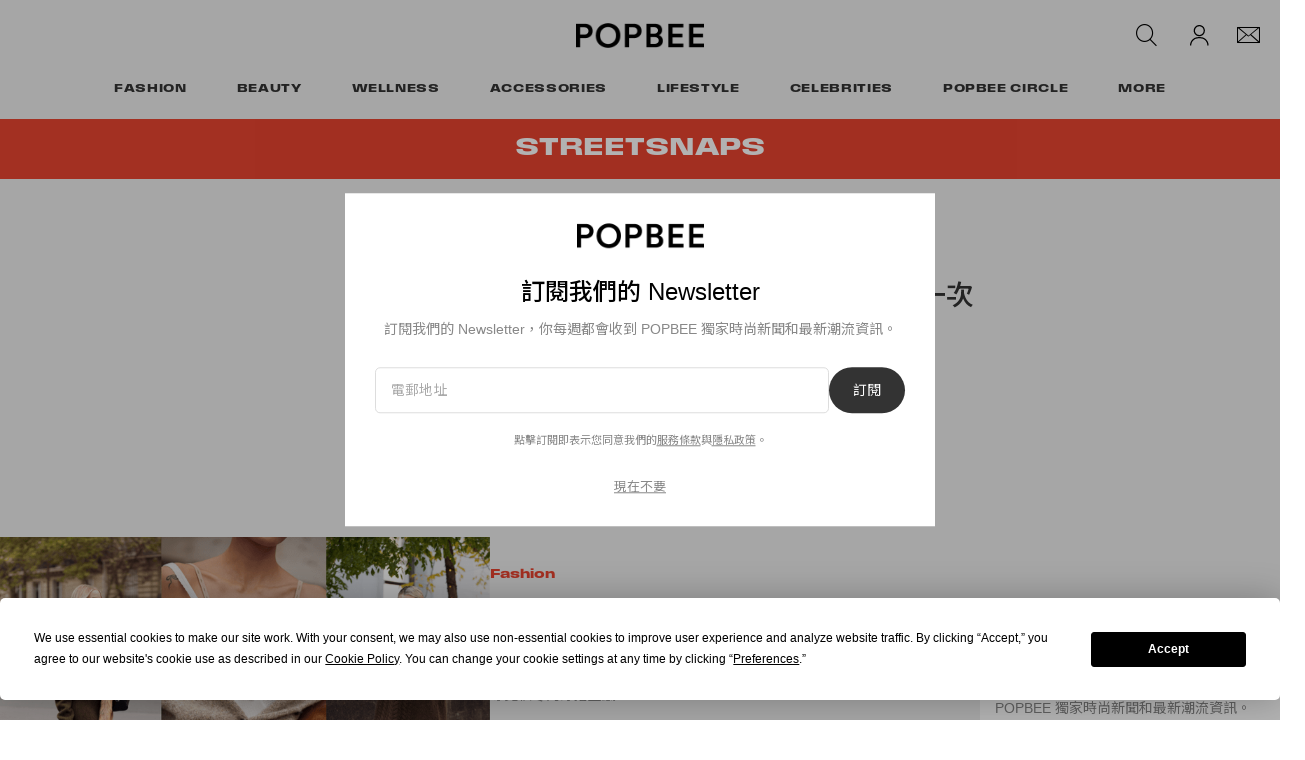

--- FILE ---
content_type: text/html; charset=UTF-8
request_url: https://popbee.com/category/fashion/streetsnaps
body_size: 20500
content:

<!DOCTYPE html>
<html data-platform="web">
<head>        <script type="text/javascript" src="https://app.termly.io/resource-blocker/f707209f-1e57-474e-8ed1-d8ab92d34bd7?autoBlock=on" ></script>
            <script>
            var userId = "0";
            var permutive_public_api_key = "919e734f-ccf8-4682-8bdd-bf3e30f900d4";
            var permutive_page_properties = {"user":{"language":"zh","login_status":false,"adblocker":false,"dark_mode":false},"page":{"type":"static"}};
            var permutive_schema = {"classifications_watson":{"categories":"$alchemy_taxonomy","keywords":"$alchemy_keywords"},"user":{"language":"zh","login_status":false,"adblocker":false,"dark_mode":false},"page":{"type":"static"}};
            !function(e,o,n,i){if(!e){e=e||{},window.permutive=e,e.q=[];var t=function(){return([1e7]+-1e3+-4e3+-8e3+-1e11).replace(/[018]/g,function(e){return(e^(window.crypto||window.msCrypto).getRandomValues(new Uint8Array(1))[0]&15>>e/4).toString(16)})};e.config=i||{},e.config.apiKey=o,e.config.workspaceId=n,e.config.environment=e.config.environment||"production",(window.crypto||window.msCrypto)&&(e.config.viewId=t());for(var g=["addon","identify","track","trigger","query","segment","segments","ready","on","once","user","consent"],r=0;r<g.length;r++){var w=g[r];e[w]=function(o){return function(){var n=Array.prototype.slice.call(arguments,0);e.q.push({functionName:o,arguments:n})}}(w)}}}(window.permutive,permutive_public_api_key,"b281aa56-da9f-401b-a938-f111b0a96b5a",{"consentRequired": true });
            window.googletag=window.googletag||{},window.googletag.cmd=window.googletag.cmd||[],window.googletag.cmd.push(function(){if(0===window.googletag.pubads().getTargeting("permutive").length){var e=window.localStorage.getItem("_pdfps");window.googletag.pubads().setTargeting("permutive",e?JSON.parse(e):[]);var o=window.localStorage.getItem("permutive-id");o&&(window.googletag.pubads().setTargeting("puid",o),window.googletag.pubads().setTargeting("ptime",Date.now().toString())),window.permutive.config.viewId&&window.googletag.pubads().setTargeting("prmtvvid",window.permutive.config.viewId),window.permutive.config.workspaceId&&window.googletag.pubads().setTargeting("prmtvwid",window.permutive.config.workspaceId)}});
            permutive.addon('web',{
                "page": permutive_schema
            });
            if (!!+userId) {
                permutive.identify([
                    {
                        "id": userId,
                        "tag": "hbuid",
                        "priority": 0
                    }
                ]);
            }
        </script>
        <script async src="https://b281aa56-da9f-401b-a938-f111b0a96b5a.edge.permutive.app/b281aa56-da9f-401b-a938-f111b0a96b5a-web.js"></script>
        <script>!function(b,c){var a=new window.XMLHttpRequest;a.open("POST","https://api.permutive.com/ctx/v1/segment?k="+b,!0),a.onreadystatechange=function(){if(4===a.readyState&&200===a.status){var b;try{b=JSON.parse(a.responseText)}catch(c){return}window.permutive.addon("contextual",b),window.googletag=window.googletag||{},window.googletag.cmd=window.googletag.cmd||[],window.googletag.cmd.push(function(){var a=window.googletag.pubads(),c=b.gam||[],d="prmtvctx",e=c.concat("rts");a.setTargeting(d,e)})}},a.send(JSON.stringify({pageProperties:function(a){try{var b={client:{url:document.URL,referrer:document.referrer,type:"web",user_agent:navigator.userAgent,domain:window.location.hostname,title:document.title}};if("object"==typeof a&&!Array.isArray(a))return Object.assign({},a,b);return b}catch(c){return{}}}(c),url:document.URL}))}(permutive_public_api_key,permutive_page_properties)</script>
                <script type="text/javascript">
            var themeCookie = 'light';

            var cookieName = 'hb-theme';

            // if (window.matchMedia('(prefers-color-scheme: dark)').matches) {
            //     themeCookie = 'dark';
            // } else if (window.matchMedia('(prefers-color-scheme: light)').matches) {
            //     themeCookie = 'light';
            // }

            var cookiearray = document.cookie.split(';');

            // Now take key value pair out of this array
            if (document.cookie) {
                for (var i = 0; i < cookiearray.length; i++) {
                    var name = cookiearray[i].split('=')[0].trim();
                    var value = cookiearray[i].split('=')[1].trim();

                    if (name === cookieName) {
                        themeCookie = value;
                    }
                }
            }
            function SetDarkMode() {
                if (themeCookie) {
                    document.querySelector('html').setAttribute('data-theme', themeCookie);
                }
            }
            SetDarkMode();
        </script>
    
                    <meta charset="UTF-8"/><meta http-equiv="X-UA-Compatible" content="IE=edge"><meta name='webgains-site-verification' content='wleqbtam' /><meta name="viewport"
                  content="width=device-width, initial-scale=1.0, maximum-scale=1.0, user-scalable=no, shrink-to-fit=no viewport-fit=cover"><title>Streetsnaps - POPBEE</title><meta name="description" content="Streetsnaps - A fashion, beauty blog in Hong Kong"/><meta name="naver-site-verification" content="naverbaa7874a43aff57a061b37028462313a" /><link rel="preconnect" href="https://tags.crwdcntrl.net"><link rel="preconnect" href="https://bcp.crwdcntrl.net"><link rel="dns-prefetch" href="https://tags.crwdcntrl.net"><link rel="dns-prefetch" href="https://bcp.crwdcntrl.net"><link rel="stylesheet" href="https://use.typekit.net/osq3vkm.css"><link rel="stylesheet" href="https://popbee.com/dist/popbee/3204528ba3442320697e.css"><link rel="stylesheet" href="https://popbee.com/dist/popbee/ec0ea088cedc502ec6ee.css"><script type="text/javascript">
                var hypebeast = hypebeast || {};
                                hypebeast.dfpID = '1015938';
                                hypebeast.hypebeastLogUrl = 'https://log.hypebeast.com/v1/systems/popbee/batchEvents/';
                hypebeast.hypebeastLogRegion = 'cnt';
                hypebeast.siteName = 'Popbee';
                hypebeast.ajaxNativeAdUrl = 'https://popbee.com/_ajax/native-ad';
                hypebeast.ajaxNativeSponsorAdUrl = 'https://popbee.com/_ajax/native-sponsor-ad';
                hypebeast.registerSuccessUrl = 'https://popbee.com/register/success';
                hypebeast.searchUrl = 'https://popbee.com/search';
                hypebeast.fbAppId = '0';
                hypebeast.cookiePolicyUrl = 'https://popbee.com/cookie-policy';
                hypebeast.privacyPolicyUrl = 'https://popbee.com/privacy';
            </script><link rel="license" type="application/rsl+xml" href="https://popbee.com//license.xml"><script type="application/ld+json">
            {
                "@context" : "https://schema.org",
                "@type" : "Organization",
                "url" : "https://popbee.com/",
                "logo" : "https://popbee.com/images/hypebeast/hypebeast-logo-1x1@2x.jpg",
                "sameAs" : [
                    "https://www.facebook.com/popbee",
                    "https://www.twitter.com/hypebeast",
                    "https://www.instagram.com/popbee",
                    "https://www.youtube.com/UC58qIGYnSiMnNhFXanjxHTA",
                    "https://itunes.apple.com/app/hypebeast/id986768161",
                    "https://play.google.com/store/apps/details?id=com.hypebeast.editorial"
                ],
                "founder": "Kevin Ma",
                "foundingDate": "2005",
                "legalName": "Hypebeast Hong Kong Limited",
                "location": {
                    "@type": "Place",
                    "address": {
                        "@type": "PostalAddress",
                        "addressLocality": "Hypebeast Hong Kong Limited, 40/F, Cable TV Tower, No.9 Hoi Shing Road, Tsuen Wan, Hong Kong"
                    }
                },
                "telephone": "+852 3563 9035"
            }
            </script><script>
                dataLayer = window.dataLayer || [];
                dataLayer.push({ 'ga4_measurement_id': 'G-51VJG6FYEV' });
                dataLayer.push({ 'ua_tracking_id': 'UA-546583-3' });
                dataLayer.push({ 'userRegion': 'NAAM' });
                dataLayer.push({ 'userCountry': 'US'});
                dataLayer.push({ 'consent': (document.cookie.match('(^|; )' + 'OptanonAlertBoxClosed' + '=([^;]*)') || 0)[2] ? 'yes' : 'no' });
                dataLayer.push({ 'pageType': 'static'});
                dataLayer.push({ 'siteLocale': 'pbzh'});
                                            </script><script src="https://www.googleoptimize.com/optimize.js?id=GTM-MSNGKV9"></script><!-- Google Tag Manager --><noscript><iframe src="//www.googletagmanager.com/ns.html?id=GTM-68NN"
                        height="0" width="0"
                        style="display:none;visibility:hidden"></iframe></noscript><script>(function (w, d, s, l, i) {
                    w[l] = w[l] || [];
                    w[l].push({
                        'gtm.start':
                            new Date().getTime(), event: 'gtm.js'
                    });
                    var f = d.getElementsByTagName(s)[0],
                        j = d.createElement(s),
                        dl = l != 'dataLayer' ? '&l=' + l : '';
                    j.async = true;
                    j.src =
                        '//www.googletagmanager.com/gtm.js?id=' + i + dl;
                    f.parentNode.insertBefore(j, f);
                })(window, document, 'script', 'dataLayer', 'GTM-68NN');
            </script><!-- End Google Tag Manager --><script type="text/javascript">
                // Register Facebook callback
                window.fbAsyncInit = function () {
                    FB.init({
                        appId: 0,
                        status: true,
                        xfbml: true,
                        version: 'v2.10'
                    });
                };
            </script>    
    <meta name="pinterest" content="nopin" />
            
<link rel="apple-touch-icon" sizes="57x57"
      href="https://popbee.com/dist/popbee/favicon/apple-touch-icon-57x57.png?v8">
<link rel="apple-touch-icon" sizes="60x60"
      href="https://popbee.com/dist/popbee/favicon/apple-touch-icon-60x60.png?v8">
<link rel="apple-touch-icon" sizes="72x72"
      href="https://popbee.com/dist/popbee/favicon/apple-touch-icon-72x72.png?v8">
<link rel="apple-touch-icon" sizes="76x76"
      href="https://popbee.com/dist/popbee/favicon/apple-touch-icon-76x76.png?v8">
<link rel="apple-touch-icon" sizes="114x114"
      href="https://popbee.com/dist/popbee/favicon/apple-touch-icon-114x114.png?v8">
<link rel="apple-touch-icon" sizes="120x120"
      href="https://popbee.com/dist/popbee/favicon/apple-touch-icon-120x120.png?v8">
<link rel="apple-touch-icon" sizes="144x144"
      href="https://popbee.com/dist/popbee/favicon/apple-touch-icon-144x144.png?v8">
<link rel="apple-touch-icon" sizes="152x152"
      href="https://popbee.com/dist/popbee/favicon/apple-touch-icon-152x152.png?v8">
<link rel="apple-touch-icon" sizes="167x167"
      href="https://popbee.com/dist/popbee/favicon/apple-touch-icon-167x167.png?v8">
<link rel="apple-touch-icon" sizes="180x180"
      href="https://popbee.com/dist/popbee/favicon/apple-touch-icon-180x180.png?v8">
<link rel="apple-touch-icon" sizes="1024x1024"
      href="https://popbee.com/dist/popbee/favicon/apple-touch-icon-1024x1024.png?v8">
<link rel="icon" type="image/png" sizes="16x16" href="/dist/popbee/favicon/favicon-16x16.png?v8">
<link rel="icon" type="image/png" sizes="32x32" href="/dist/popbee/favicon/favicon-32x32.png?v8">
<link rel="icon" type="image/png" sizes="48x48" href="/dist/popbee/favicon/favicon-48x48.png?v8">
<link rel="icon" type="image/x-icon" href="https://popbee.com/dist/popbee/favicon/favicon.ico?v8">
<meta name="msapplication-TileColor" content="#fff">
<meta name="msapplication-TileImage" content="https://popbee.com/dist/popbee/favicon/mstile-144x144.png?v8">
<meta name="msapplication-config" content="https://popbee.com/dist/popbee/favicon/browserconfig.xml">
<meta name="theme-color" content="#fff">
    


    <meta property="og:title" content="POPBEE - a fashion, beauty blog in Hong Kong."/>
    <meta property="og:type" content="blog"/>
    <meta property="og:image" content="https://i0.wp.com/popbee.com/wp-content/themes/popbee-v8/assets/images/popbee-og@2x.jpg"/>
    <meta property="og:site_name" content="Popbee">
    <meta property="og:url" content="https://popbee.com/"/>
    <meta property="og:description" content="A fashion, beauty blog in Hong Kong"/>
</head>

<body class="editorial_popbee_category env-prod locale-pbzh group-popbee  archive-page"
      data-locale="pbzh"
      data-group="popbee"
      data-site="popbee"
            style="--city-guide-theme-primary-color: #233e09; --city-guide-theme-secondary-color: #d0d4cc;"
>

<div id="root">
                        <div class="leaderboard-wrapper top-unit">
                    
    
    

<div class="inner-container hidden-app">
    <div class="inner-content">
        <div data-adunit="Popbee_ROS_728x90_Top_Leaderboard"
             class="prod adunit leaderboard page-1 lazy-load"
             data-dimensions="100x100,320x100,728x90,970x250,300x250,320x50,1600x400,800x400,400x200"
             data-size-mapping="leaderboard-top"
             data-sortable="true"
             data-targeting='{"PBSiteLoc":["category","ros"],"PBSiteCat":["fashion"],"PBSitePage":"1","PBSiteLang":"pbzh","country":"us","region":"naam","adPosition":["top","high"],"sortable":"true"}'></div>
    </div>
</div>
            </div>
        
        
            


<header id="page-header">
    <div id="header-container">
        <!--Desktop Header-->
        <div id="main-nav" class="hidden-xs">
            <div class="row header-top">
                <div id="header-nav-hamburger" class="col-md-4 col-sm-4 d-md-none d-lg-none">
                    <div id="mobile-menu-toggle-desktop">
                        <a href="#"><svg width="25" height="25" viewBox="0 0 25 25" fill="none" xmlns="http://www.w3.org/2000/svg">
    <path fill-rule="evenodd" clip-rule="evenodd" d="M25 5.5H0V4H25V5.5Z" fill="black"/>
    <path fill-rule="evenodd" clip-rule="evenodd" d="M25 13.5H0V12H25V13.5Z" fill="black"/>
    <path fill-rule="evenodd" clip-rule="evenodd" d="M25 21.5H0V20H25V21.5Z" fill="black"/>
</svg>
</a>
                    </div>
                </div>

                <div id="header-nav-social" class="col-md-4 col-sm-4 d-none d-md-flex d-lg-flex">
                </div>

                <div id="header-nav-logo" class="col-md-4 col-sm-4">
                    <div id="site-logo">
                        <a href="https://popbee.com/">
                            <img src="https://popbee.com/dist/popbee/images/nav/popbee-logo@2x.a6f68014.png" alt="Popbee"
                                 nopin="nopin"/>
                        </a>
                    </div>
                </div>
                <div id="header-nav-aside" class="col-md-4 col-sm-4">
                    
<ul class="nav-aside">
    <li class="nav-search">
        
<drop-tether ref="searchButton" classes="main-aside-dropdown main-aside-search-dropdown main-dropdown-unstyle"
             arrow-classes="" :append-arrow="false" open-on="click" target-offset="25px 0"
             offset="0 -2px">
    <a href="https://popbee.com/search" class="main-aside-dropdown main-aside-search-dropdown">
        <span class="icon icon-navbar-search"></span>
    </a>
    <template #content>
        <div class="nav-dropdown-menu account-dropdown-menu">
            <div class="dropdown-menu-arrow"></div>
            <div class="dropdown-menu-body main-header-search">
                <search-dropdown
                    action="/search"
                    :text="{
                        placeholder: '輸入關鍵字搜尋',
                        trending: '熱門趨勢',
                        searchSuggestion: '搜尋建議',
                        history: '搜尋記錄',
                        clear: '清除',
                        clearAll: '清除全部',
                        popularRelated: '相關文章'
                        }"
                    suggestion-url="https://popbee.com/search-suggest"
                    popular-search-url="https://prod.hype.hypb.st/search/keyword"
                    :init-trending-items="[{&quot;name&quot;:&quot;\u56de\u6b78&quot;,&quot;slug&quot;:&quot;%e5%9b%9e%e6%ad%b8&quot;},{&quot;name&quot;:&quot;BTS&quot;,&quot;slug&quot;:&quot;bts&quot;},{&quot;name&quot;:&quot;Fujifilm&quot;,&quot;slug&quot;:&quot;fujifilm&quot;},{&quot;name&quot;:&quot;\u5373\u5f71\u5373\u6709&quot;,&quot;slug&quot;:&quot;%e5%8d%b3%e5%bd%b1%e5%8d%b3%e6%9c%89&quot;},{&quot;name&quot;:&quot;\u62cd\u7acb\u5f97&quot;,&quot;slug&quot;:&quot;%e6%8b%8d%e7%ab%8b%e5%be%97&quot;},{&quot;name&quot;:&quot;instax mini Evo Cinema&quot;,&quot;slug&quot;:&quot;instax-mini-evo-cinema&quot;},{&quot;name&quot;:&quot;Pop-up store&quot;,&quot;slug&quot;:&quot;pop-up-store&quot;},{&quot;name&quot;:&quot;\u53f0\u5317&quot;,&quot;slug&quot;:&quot;%e5%8f%b0%e5%8c%97&quot;}]"
                    :ga="{
                        eventName: 'menu_navigation',
                        category: 'top navigation',
                        action: 'click',
                    }"
                >
                    <template #popular>
                        <div class="popular-posts-section">
                            <h4>熱門文章</h4>
                            <div class="popular-posts-list main-nav-search-popular-section">
                                <div class="swiper-container">
                                    <div class="swiper-wrapper">
                                                                                                                                                                            <div class="swiper-slide">
                                                <div class="post-box">
                                                    <a class="teaser post-thumbnail-wrapper"
                                                       href="https://popbee.com/beauty/perfume-tricks-winter-autumn-fragrance">
                                                        <img class="img-responsive"
                                                             src="https://image-cdn.hypb.st/https%3A%2F%2Fpopbee.com%2Fimage%2F2023%2F10%2Fperufmfeafe.jpg?w=300&cbr=1&q=90&fit=max"
                                                             alt="秋冬噴香水時加入這個小技巧！打造似有還無的持久香氣"/>
                                                    </a>
                                                    <div class="post-title-wrapper">
                                                        <a href="https://popbee.com/beauty/perfume-tricks-winter-autumn-fragrance">秋冬噴香水時加入這個小技巧！打造似有還無的持久香氣</a>
                                                    </div>
                                                </div>
                                            </div>
                                                                                                                                                                            <div class="swiper-slide">
                                                <div class="post-box">
                                                    <a class="teaser post-thumbnail-wrapper"
                                                       href="https://popbee.com/lifestyle/movies/tangled-rapunzel-lisa-blackpink-rumor-cast-list">
                                                        <img class="img-responsive"
                                                             src="https://image-cdn.hypb.st/https%3A%2F%2Fpopbee.com%2Fimage%2F2025%2F11%2Fosdifj-9we.jpg?w=300&cbr=1&q=90&fit=max"
                                                             alt="真的要變公主了！Disney《魔髮奇緣》真人電影，選角名單上出現了 Lisa？"/>
                                                    </a>
                                                    <div class="post-title-wrapper">
                                                        <a href="https://popbee.com/lifestyle/movies/tangled-rapunzel-lisa-blackpink-rumor-cast-list">真的要變公主了！Disney《魔髮奇緣》真人電影，選角名單上出現了 Lisa？</a>
                                                    </div>
                                                </div>
                                            </div>
                                                                                                                                                                            <div class="swiper-slide">
                                                <div class="post-box">
                                                    <a class="teaser post-thumbnail-wrapper"
                                                       href="https://popbee.com/beauty/hairstyles/things-avoid-washing-hair-care-tips">
                                                        <img class="img-responsive"
                                                             src="https://image-cdn.hypb.st/https%3A%2F%2Fpopbee.com%2Fimage%2F2025%2F02%2Fthings-avoid-washing-hair-care-tips-0.jpg?w=300&cbr=1&q=90&fit=max"
                                                             alt="擁有亮麗秀髮的女生都懂：要保持髮絲順滑健康，洗頭時千萬不能做的 3 件事"/>
                                                    </a>
                                                    <div class="post-title-wrapper">
                                                        <a href="https://popbee.com/beauty/hairstyles/things-avoid-washing-hair-care-tips">擁有亮麗秀髮的女生都懂：要保持髮絲順滑健康，洗頭時千萬不能做的 3 件事</a>
                                                    </div>
                                                </div>
                                            </div>
                                                                            </div>
                                </div>
                            </div>
                        </div>
                    </template>
                </search-dropdown>
            </div>
        </div>
    </template>
</drop-tether>
    </li>
    <li class="nav-account">
    </li>
    <li class="nav-newsletter">
        
<drop-tether ref="newsletterButton" classes="main-aside-dropdown main-aside-newsletter-dropdown main-dropdown-unstyle"
             arrow-classes="nav-dropdown-arrow" :append-arrow="true" open-on="hover" target-offset="25px 0"
             offset="0 -2px">
    <a href="https://popbee.com/newsletter" class="main-aside-dropdown main-aside-newsletter-dropdown">
        <span class="icon icon-nav-newsletter"></span>
    </a>
    <template #content>
        <div class="nav-dropdown-menu newsletter-dropdown-menu">
            <div class="dropdown-menu-body main-header-newsletter">
                <newsletter-dropdown terms-url="https://popbee.com/terms" privacy-url="https://popbee.com/privacy" action-path="https://popbee.com/newsletter"></newsletter-dropdown>
            </div>
        </div>
    </template>
</drop-tether>
    </li>
</ul>
                </div>
            </div>
            <div class="row header-bottom">
                <div id="header-nav-category">
                    <ul class="nav-category">
        <li class="dropdown has-dropdown">
                                <a class="menu-item fashion-category-hover"
           href="https://popbee.com/category/fashion"
           ga-on="click"
           ga-event-category="top navigation"
           ga-event-action="clicks_categories"
           ga-event-label="https://popbee.com/category/fashion"
        >
        Fashion
        </a>
                <div class="nav-dropdown-menu fashion-sub-categories">
            <div class="dropdown-menu-arrow fashion-category-dropdown-arrow"></div>
            <div class="dropdown-menu-body fashion-category-bg">
                <div class="dropdown-item header">
                    <a href="https://popbee.com/category/fashion"
                       ga-on="click"
                       ga-event-category="top navigation"
                       ga-event-action="clicks_categories"
                       ga-event-label="https://popbee.com/category/fashion"
                    >
                        Fashion
                    </a>
                </div>
                                <div class="dropdown-item">
                    <a href="https://popbee.com/category/fashion"
                        ga-on="click"
                        ga-event-category="navigation bar"
                        ga-event-action="clicks_categories"
                        ga-event-label="https://popbee.com/category/fashion"
                    >All Fashion</a>
                </div>
                                                                                                                                    <div class="dropdown-item">
                        <a href="https://popbee.com/category/fashion/lookbook"
                           ga-on="click"
                           ga-event-category="navigation bar"
                           ga-event-action="clicks_categories"
                           ga-event-label="https://popbee.com/category/fashion/lookbook"
                        >
                           Lookbook
                        </a>
                    </div>
                                                                                                                    <div class="dropdown-item">
                        <a href="https://popbee.com/category/fashion/streetsnaps"
                           ga-on="click"
                           ga-event-category="navigation bar"
                           ga-event-action="clicks_categories"
                           ga-event-label="https://popbee.com/category/fashion/streetsnaps"
                        >
                           Streetsnaps
                        </a>
                    </div>
                                                                                                                    <div class="dropdown-item">
                        <a href="https://popbee.com/category/fashion/trends"
                           ga-on="click"
                           ga-event-category="navigation bar"
                           ga-event-action="clicks_categories"
                           ga-event-label="https://popbee.com/category/fashion/trends"
                        >
                           Trends &amp; Tips
                        </a>
                    </div>
                                                                                                                    <div class="dropdown-item">
                        <a href="https://popbee.com/category/fashion/runway-fashion"
                           ga-on="click"
                           ga-event-category="navigation bar"
                           ga-event-action="clicks_categories"
                           ga-event-label="https://popbee.com/category/fashion/runway-fashion"
                        >
                           Runway
                        </a>
                    </div>
                                                                                                                    <div class="dropdown-item">
                        <a href="https://popbee.com/category/fashion/fashion-events"
                           ga-on="click"
                           ga-event-category="navigation bar"
                           ga-event-action="clicks_categories"
                           ga-event-label="https://popbee.com/category/fashion/fashion-events"
                        >
                           Fashion Events
                        </a>
                    </div>
                                                                                                                    <div class="dropdown-item">
                        <a href="https://popbee.com/category/fashion/fashion-news"
                           ga-on="click"
                           ga-event-category="navigation bar"
                           ga-event-action="clicks_categories"
                           ga-event-label="https://popbee.com/category/fashion/fashion-news"
                        >
                           Fashion News
                        </a>
                    </div>
                            </div>
        </div>
            </li>
        <li class="dropdown has-dropdown">
                                <a class="menu-item beauty-category-hover"
           href="https://popbee.com/category/beauty"
           ga-on="click"
           ga-event-category="top navigation"
           ga-event-action="clicks_categories"
           ga-event-label="https://popbee.com/category/beauty"
        >
        Beauty
        </a>
                <div class="nav-dropdown-menu beauty-sub-categories">
            <div class="dropdown-menu-arrow beauty-category-dropdown-arrow"></div>
            <div class="dropdown-menu-body beauty-category-bg">
                <div class="dropdown-item header">
                    <a href="https://popbee.com/category/beauty"
                       ga-on="click"
                       ga-event-category="top navigation"
                       ga-event-action="clicks_categories"
                       ga-event-label="https://popbee.com/category/beauty"
                    >
                        Beauty
                    </a>
                </div>
                                <div class="dropdown-item">
                    <a href="https://popbee.com/category/beauty"
                        ga-on="click"
                        ga-event-category="navigation bar"
                        ga-event-action="clicks_categories"
                        ga-event-label="https://popbee.com/category/beauty"
                    >All Beauty</a>
                </div>
                                                                                                                                    <div class="dropdown-item">
                        <a href="https://popbee.com/category/beauty/make-up"
                           ga-on="click"
                           ga-event-category="navigation bar"
                           ga-event-action="clicks_categories"
                           ga-event-label="https://popbee.com/category/beauty/make-up"
                        >
                           Make Up
                        </a>
                    </div>
                                                                                                                    <div class="dropdown-item">
                        <a href="https://popbee.com/category/beauty/perfumes"
                           ga-on="click"
                           ga-event-category="navigation bar"
                           ga-event-action="clicks_categories"
                           ga-event-label="https://popbee.com/category/beauty/perfumes"
                        >
                           Perfumes
                        </a>
                    </div>
                                                                                                                    <div class="dropdown-item">
                        <a href="https://popbee.com/category/beauty/skincare"
                           ga-on="click"
                           ga-event-category="navigation bar"
                           ga-event-action="clicks_categories"
                           ga-event-label="https://popbee.com/category/beauty/skincare"
                        >
                           Skincare
                        </a>
                    </div>
                                                                                                                    <div class="dropdown-item">
                        <a href="https://popbee.com/category/beauty/hairstyles"
                           ga-on="click"
                           ga-event-category="navigation bar"
                           ga-event-action="clicks_categories"
                           ga-event-label="https://popbee.com/category/beauty/hairstyles"
                        >
                           Hairstyles
                        </a>
                    </div>
                                                                                                                    <div class="dropdown-item">
                        <a href="https://popbee.com/category/beauty/beauty-events"
                           ga-on="click"
                           ga-event-category="navigation bar"
                           ga-event-action="clicks_categories"
                           ga-event-label="https://popbee.com/category/beauty/beauty-events"
                        >
                           Beauty Events
                        </a>
                    </div>
                            </div>
        </div>
            </li>
        <li class="dropdown has-dropdown">
                                <a class="menu-item wellness-category-hover"
           href="https://popbee.com/category/wellness"
           ga-on="click"
           ga-event-category="top navigation"
           ga-event-action="clicks_categories"
           ga-event-label="https://popbee.com/category/wellness"
        >
        Wellness
        </a>
                <div class="nav-dropdown-menu wellness-sub-categories">
            <div class="dropdown-menu-arrow wellness-category-dropdown-arrow"></div>
            <div class="dropdown-menu-body wellness-category-bg">
                <div class="dropdown-item header">
                    <a href="https://popbee.com/category/wellness"
                       ga-on="click"
                       ga-event-category="top navigation"
                       ga-event-action="clicks_categories"
                       ga-event-label="https://popbee.com/category/wellness"
                    >
                        Wellness
                    </a>
                </div>
                                <div class="dropdown-item">
                    <a href="https://popbee.com/category/wellness"
                        ga-on="click"
                        ga-event-category="navigation bar"
                        ga-event-action="clicks_categories"
                        ga-event-label="https://popbee.com/category/wellness"
                    >All Wellness</a>
                </div>
                                                                                                                                    <div class="dropdown-item">
                        <a href="https://popbee.com/category/wellness/health-and-fitness"
                           ga-on="click"
                           ga-event-category="navigation bar"
                           ga-event-action="clicks_categories"
                           ga-event-label="https://popbee.com/category/wellness/health-and-fitness"
                        >
                           Health and Fitness
                        </a>
                    </div>
                                                                                                                    <div class="dropdown-item">
                        <a href="https://popbee.com/category/wellness/self"
                           ga-on="click"
                           ga-event-category="navigation bar"
                           ga-event-action="clicks_categories"
                           ga-event-label="https://popbee.com/category/wellness/self"
                        >
                           Self
                        </a>
                    </div>
                            </div>
        </div>
            </li>
        <li class="dropdown has-dropdown">
                                <a class="menu-item accessories-category-hover"
           href="https://popbee.com/category/accessories"
           ga-on="click"
           ga-event-category="top navigation"
           ga-event-action="clicks_categories"
           ga-event-label="https://popbee.com/category/accessories"
        >
        Accessories
        </a>
                <div class="nav-dropdown-menu accessories-sub-categories">
            <div class="dropdown-menu-arrow accessories-category-dropdown-arrow"></div>
            <div class="dropdown-menu-body accessories-category-bg">
                <div class="dropdown-item header">
                    <a href="https://popbee.com/category/accessories"
                       ga-on="click"
                       ga-event-category="top navigation"
                       ga-event-action="clicks_categories"
                       ga-event-label="https://popbee.com/category/accessories"
                    >
                        Accessories
                    </a>
                </div>
                                <div class="dropdown-item">
                    <a href="https://popbee.com/category/accessories"
                        ga-on="click"
                        ga-event-category="navigation bar"
                        ga-event-action="clicks_categories"
                        ga-event-label="https://popbee.com/category/accessories"
                    >All Accessories</a>
                </div>
                                                                                                                                    <div class="dropdown-item">
                        <a href="https://popbee.com/category/accessories/shoes"
                           ga-on="click"
                           ga-event-category="navigation bar"
                           ga-event-action="clicks_categories"
                           ga-event-label="https://popbee.com/category/accessories/shoes"
                        >
                           Shoes
                        </a>
                    </div>
                                                                                                                    <div class="dropdown-item">
                        <a href="https://popbee.com/category/accessories/handbags"
                           ga-on="click"
                           ga-event-category="navigation bar"
                           ga-event-action="clicks_categories"
                           ga-event-label="https://popbee.com/category/accessories/handbags"
                        >
                           Handbags
                        </a>
                    </div>
                                                                                                                    <div class="dropdown-item">
                        <a href="https://popbee.com/category/accessories/watches"
                           ga-on="click"
                           ga-event-category="navigation bar"
                           ga-event-action="clicks_categories"
                           ga-event-label="https://popbee.com/category/accessories/watches"
                        >
                           Watches
                        </a>
                    </div>
                                                                                                                    <div class="dropdown-item">
                        <a href="https://popbee.com/category/accessories/jewelry"
                           ga-on="click"
                           ga-event-category="navigation bar"
                           ga-event-action="clicks_categories"
                           ga-event-label="https://popbee.com/category/accessories/jewelry"
                        >
                           Jewelry
                        </a>
                    </div>
                            </div>
        </div>
            </li>
        <li class="dropdown has-dropdown">
                                <a class="menu-item lifestyle-category-hover"
           href="https://popbee.com/category/lifestyle"
           ga-on="click"
           ga-event-category="top navigation"
           ga-event-action="clicks_categories"
           ga-event-label="https://popbee.com/category/lifestyle"
        >
        Lifestyle
        </a>
                <div class="nav-dropdown-menu lifestyle-sub-categories">
            <div class="dropdown-menu-arrow lifestyle-category-dropdown-arrow"></div>
            <div class="dropdown-menu-body lifestyle-category-bg">
                <div class="dropdown-item header">
                    <a href="https://popbee.com/category/lifestyle"
                       ga-on="click"
                       ga-event-category="top navigation"
                       ga-event-action="clicks_categories"
                       ga-event-label="https://popbee.com/category/lifestyle"
                    >
                        Lifestyle
                    </a>
                </div>
                                <div class="dropdown-item">
                    <a href="https://popbee.com/category/lifestyle"
                        ga-on="click"
                        ga-event-category="navigation bar"
                        ga-event-action="clicks_categories"
                        ga-event-label="https://popbee.com/category/lifestyle"
                    >All Lifestyle</a>
                </div>
                                                                                                                                    <div class="dropdown-item">
                        <a href="https://popbee.com/category/lifestyle/food"
                           ga-on="click"
                           ga-event-category="navigation bar"
                           ga-event-action="clicks_categories"
                           ga-event-label="https://popbee.com/category/lifestyle/food"
                        >
                           Food
                        </a>
                    </div>
                                                                                                                    <div class="dropdown-item">
                        <a href="https://popbee.com/category/lifestyle/gadgets"
                           ga-on="click"
                           ga-event-category="navigation bar"
                           ga-event-action="clicks_categories"
                           ga-event-label="https://popbee.com/category/lifestyle/gadgets"
                        >
                           Gadgets
                        </a>
                    </div>
                                                                                                                    <div class="dropdown-item">
                        <a href="https://popbee.com/category/lifestyle/travel"
                           ga-on="click"
                           ga-event-category="navigation bar"
                           ga-event-action="clicks_categories"
                           ga-event-label="https://popbee.com/category/lifestyle/travel"
                        >
                           Travel
                        </a>
                    </div>
                                                                                                                    <div class="dropdown-item">
                        <a href="https://popbee.com/category/lifestyle/home-and-living"
                           ga-on="click"
                           ga-event-category="navigation bar"
                           ga-event-action="clicks_categories"
                           ga-event-label="https://popbee.com/category/lifestyle/home-and-living"
                        >
                           Home and Living
                        </a>
                    </div>
                                                                                                                    <div class="dropdown-item">
                        <a href="https://popbee.com/category/lifestyle/movies"
                           ga-on="click"
                           ga-event-category="navigation bar"
                           ga-event-action="clicks_categories"
                           ga-event-label="https://popbee.com/category/lifestyle/movies"
                        >
                           Movies &amp; Dramas
                        </a>
                    </div>
                                                                                                                    <div class="dropdown-item">
                        <a href="https://popbee.com/category/lifestyle/wedding"
                           ga-on="click"
                           ga-event-category="navigation bar"
                           ga-event-action="clicks_categories"
                           ga-event-label="https://popbee.com/category/lifestyle/wedding"
                        >
                           Wedding
                        </a>
                    </div>
                                                                                                                    <div class="dropdown-item">
                        <a href="https://popbee.com/category/lifestyle/art-and-culture"
                           ga-on="click"
                           ga-event-category="navigation bar"
                           ga-event-action="clicks_categories"
                           ga-event-label="https://popbee.com/category/lifestyle/art-and-culture"
                        >
                           Art and Culture
                        </a>
                    </div>
                            </div>
        </div>
            </li>
        <li class="dropdown has-dropdown">
                                <a class="menu-item celebrities-category-hover"
           href="https://popbee.com/category/celebrities"
           ga-on="click"
           ga-event-category="top navigation"
           ga-event-action="clicks_categories"
           ga-event-label="https://popbee.com/category/celebrities"
        >
        Celebrities
        </a>
                <div class="nav-dropdown-menu celebrities-sub-categories">
            <div class="dropdown-menu-arrow celebrities-category-dropdown-arrow"></div>
            <div class="dropdown-menu-body celebrities-category-bg">
                <div class="dropdown-item header">
                    <a href="https://popbee.com/category/celebrities"
                       ga-on="click"
                       ga-event-category="top navigation"
                       ga-event-action="clicks_categories"
                       ga-event-label="https://popbee.com/category/celebrities"
                    >
                        Celebrities
                    </a>
                </div>
                                <div class="dropdown-item">
                    <a href="https://popbee.com/category/celebrities"
                        ga-on="click"
                        ga-event-category="navigation bar"
                        ga-event-action="clicks_categories"
                        ga-event-label="https://popbee.com/category/celebrities"
                    >All Celebrities</a>
                </div>
                                                                                                                                    <div class="dropdown-item">
                        <a href="https://popbee.com/category/celebrities/celebrities-news"
                           ga-on="click"
                           ga-event-category="navigation bar"
                           ga-event-action="clicks_categories"
                           ga-event-label="https://popbee.com/category/celebrities/celebrities-news"
                        >
                           Celebrities News
                        </a>
                    </div>
                                                                                                                    <div class="dropdown-item">
                        <a href="https://popbee.com/category/celebrities/style"
                           ga-on="click"
                           ga-event-category="navigation bar"
                           ga-event-action="clicks_categories"
                           ga-event-label="https://popbee.com/category/celebrities/style"
                        >
                           Style
                        </a>
                    </div>
                            </div>
        </div>
            </li>
        <li class="dropdown has-dropdown">
                                                    <a class="menu-item popbee-circle-category-hover"
           href="https://popbee.com/popbee-circle/"
           ga-on="click"
           ga-event-category="top navigation"
           ga-event-action="clicks_categories"
           ga-event-label="https://popbee.com/popbee-circle/"
        >
        Popbee Circle
        </a>
                <div class="nav-dropdown-menu popbee-circle-sub-categories">
            <div class="dropdown-menu-arrow popbee-circle-category-dropdown-arrow"></div>
            <div class="dropdown-menu-body popbee-circle-category-bg">
                <div class="dropdown-item header">
                    <a href="https://popbee.com/popbee-circle/"
                       ga-on="click"
                       ga-event-category="top navigation"
                       ga-event-action="clicks_categories"
                       ga-event-label="https://popbee.com/popbee-circle/"
                    >
                        Popbee Circle
                    </a>
                </div>
                                                                                                                                                                                <div class="dropdown-item">
                        <a href="https://popbee.com/popbee-circle/"
                           ga-on="click"
                           ga-event-category="navigation bar"
                           ga-event-action="clicks_categories"
                           ga-event-label="https://popbee.com/popbee-circle/"
                        >
                           Home
                        </a>
                    </div>
                                                                                                                                                                <div class="dropdown-item">
                        <a href="https://popbee.com/popbee-circle/premium-articles"
                           ga-on="click"
                           ga-event-category="navigation bar"
                           ga-event-action="clicks_categories"
                           ga-event-label="https://popbee.com/popbee-circle/premium-articles"
                        >
                           Premium Articles
                        </a>
                    </div>
                                                                                                                                                                <div class="dropdown-item">
                        <a href="https://popbee.com/popbee-circle/giveaway"
                           ga-on="click"
                           ga-event-category="navigation bar"
                           ga-event-action="clicks_categories"
                           ga-event-label="https://popbee.com/popbee-circle/giveaway"
                        >
                           Giveaway
                        </a>
                    </div>
                            </div>
        </div>
            </li>
        <li class="dropdown ">
                                                    <a class="menu-item city-guide-category-hover"
           href="https://popbee.com/city-guide/"
           ga-on="click"
           ga-event-category="top navigation"
           ga-event-action="clicks_categories"
           ga-event-label="https://popbee.com/city-guide/"
        >
        City Guide
        </a>
            </li>
        <li class="dropdown has-dropdown">
                                <a class="menu-item features-category-hover"
           href="https://popbee.com/category/features"
           ga-on="click"
           ga-event-category="top navigation"
           ga-event-action="clicks_categories"
           ga-event-label="https://popbee.com/category/features"
        >
        Features
        </a>
                <div class="nav-dropdown-menu features-sub-categories">
            <div class="dropdown-menu-arrow features-category-dropdown-arrow"></div>
            <div class="dropdown-menu-body features-category-bg">
                <div class="dropdown-item header">
                    <a href="https://popbee.com/category/features"
                       ga-on="click"
                       ga-event-category="top navigation"
                       ga-event-action="clicks_categories"
                       ga-event-label="https://popbee.com/category/features"
                    >
                        Features
                    </a>
                </div>
                                <div class="dropdown-item">
                    <a href="https://popbee.com/category/features"
                        ga-on="click"
                        ga-event-category="navigation bar"
                        ga-event-action="clicks_categories"
                        ga-event-label="https://popbee.com/category/features"
                    >All Features</a>
                </div>
                                                                                                                                    <div class="dropdown-item">
                        <a href="https://popbee.com/category/features/popbee-edit"
                           ga-on="click"
                           ga-event-category="navigation bar"
                           ga-event-action="clicks_categories"
                           ga-event-label="https://popbee.com/category/features/popbee-edit"
                        >
                           POPBEE EDIT
                        </a>
                    </div>
                            </div>
        </div>
            </li>
        <li class="dropdown ">
                                <a class="menu-item video-category-hover"
           href="https://popbee.com/category/video"
           ga-on="click"
           ga-event-category="top navigation"
           ga-event-action="clicks_categories"
           ga-event-label="https://popbee.com/category/video"
        >
        Video
        </a>
            </li>
        <li class="dropdown ">
                                <a class="menu-item campaign-category-hover"
           href="https://popbee.com/tag/campaign"
           ga-on="click"
           ga-event-category="top navigation"
           ga-event-action="clicks_categories"
           ga-event-label="https://popbee.com/tag/campaign"
        >
        Campaign
        </a>
            </li>
        <li class="dropdown more">
        <div class="arrow-up"></div>
        <a href="#" class="menu-item more-hover">
            More
        </a>
        <ul>
            <li class="more-nav-item header hide">
                More
            </li>
                                                                                        <li class="fashion more-nav-item hide">
                <a class="fashion-category-hover" href="https://popbee.com/category/fashion"
                   ga-on="click"
                   ga-event-category="navigation bar"
                   ga-event-action="clicks_categories"
                   ga-event-label="https://popbee.com/category/fashion"
                >
                Fashion
                </a>
            </li>
                                                                                        <li class="beauty more-nav-item hide">
                <a class="beauty-category-hover" href="https://popbee.com/category/beauty"
                   ga-on="click"
                   ga-event-category="navigation bar"
                   ga-event-action="clicks_categories"
                   ga-event-label="https://popbee.com/category/beauty"
                >
                Beauty
                </a>
            </li>
                                                                                        <li class="wellness more-nav-item hide">
                <a class="wellness-category-hover" href="https://popbee.com/category/wellness"
                   ga-on="click"
                   ga-event-category="navigation bar"
                   ga-event-action="clicks_categories"
                   ga-event-label="https://popbee.com/category/wellness"
                >
                Wellness
                </a>
            </li>
                                                                                        <li class="accessories more-nav-item hide">
                <a class="accessories-category-hover" href="https://popbee.com/category/accessories"
                   ga-on="click"
                   ga-event-category="navigation bar"
                   ga-event-action="clicks_categories"
                   ga-event-label="https://popbee.com/category/accessories"
                >
                Accessories
                </a>
            </li>
                                                                                        <li class="lifestyle more-nav-item hide">
                <a class="lifestyle-category-hover" href="https://popbee.com/category/lifestyle"
                   ga-on="click"
                   ga-event-category="navigation bar"
                   ga-event-action="clicks_categories"
                   ga-event-label="https://popbee.com/category/lifestyle"
                >
                Lifestyle
                </a>
            </li>
                                                                                        <li class="celebrities more-nav-item hide">
                <a class="celebrities-category-hover" href="https://popbee.com/category/celebrities"
                   ga-on="click"
                   ga-event-category="navigation bar"
                   ga-event-action="clicks_categories"
                   ga-event-label="https://popbee.com/category/celebrities"
                >
                Celebrities
                </a>
            </li>
                                                                                                                            <li class="popbee-circle more-nav-item hide">
                <a class="popbee-circle-category-hover" href="https://popbee.com/popbee-circle/"
                   ga-on="click"
                   ga-event-category="navigation bar"
                   ga-event-action="clicks_categories"
                   ga-event-label="https://popbee.com/popbee-circle/"
                >
                Popbee Circle
                </a>
            </li>
                                                                                                                            <li class="city-guide more-nav-item hide">
                <a class="city-guide-category-hover" href="https://popbee.com/city-guide"
                   ga-on="click"
                   ga-event-category="navigation bar"
                   ga-event-action="clicks_categories"
                   ga-event-label="https://popbee.com/city-guide"
                >
                City Guide
                </a>
            </li>
                                                                                        <li class="features more-nav-item hide">
                <a class="features-category-hover" href="https://popbee.com/category/features"
                   ga-on="click"
                   ga-event-category="navigation bar"
                   ga-event-action="clicks_categories"
                   ga-event-label="https://popbee.com/category/features"
                >
                Features
                </a>
            </li>
                                                                                        <li class="video more-nav-item hide">
                <a class="video-category-hover" href="https://popbee.com/category/video"
                   ga-on="click"
                   ga-event-category="navigation bar"
                   ga-event-action="clicks_categories"
                   ga-event-label="https://popbee.com/category/video"
                >
                Video
                </a>
            </li>
                                                                                        <li class="campaign more-nav-item hide">
                <a class="campaign-category-hover" href="https://popbee.com/tag/campaign"
                   ga-on="click"
                   ga-event-category="navigation bar"
                   ga-event-action="clicks_categories"
                   ga-event-label="https://popbee.com/tag/campaign"
                >
                Campaign
                </a>
            </li>
                    </ul>
    </li>
</ul>
                </div>
            </div>
        </div>
        <div id="sticky-nav">
            
<div class="sticky-nav-top">
    <div id="mobile-menu-toggle" class="col-4"
            ga-on="click"
    ga-event-category="top navigation"
    ga-event-action="click"
    ga-event-label="menu &gt; open"

            data-event-name="menu_navigation"
    data-custom-event="null"
>
        <a href="#"><svg width="25" height="25" viewBox="0 0 25 25" fill="none" xmlns="http://www.w3.org/2000/svg">
    <path fill-rule="evenodd" clip-rule="evenodd" d="M25 5.5H0V4H25V5.5Z" fill="black"/>
    <path fill-rule="evenodd" clip-rule="evenodd" d="M25 13.5H0V12H25V13.5Z" fill="black"/>
    <path fill-rule="evenodd" clip-rule="evenodd" d="M25 21.5H0V20H25V21.5Z" fill="black"/>
</svg>
</a>
    </div>
    <div id="mobile-newsletter" class="col-4">
        <a href="https://popbee.com/newsletter">
            <span class="icon icon-nav-newsletter"></span>
        </a>
    </div>
    <a class="logo col-4" href=https://popbee.com/>
        <img class="img-responsive" src="https://popbee.com/dist/popbee/images/nav/popbee-logo@2x.a6f68014.png" alt=""/>
    </a>
    <div class="menu-icons">
        <button class="mobile-nav-search"><svg width="25" height="26" viewBox="0 0 25 26" fill="none" xmlns="http://www.w3.org/2000/svg">
    <path fill-rule="evenodd" clip-rule="evenodd" d="M10.5471 17.8441C14.5772 17.8441 17.8442 14.5771 17.8442 10.547C17.8442 6.517 14.5772 3.25 10.5471 3.25C6.51701 3.25 3.25 6.517 3.25 10.547C3.25 14.5771 6.51701 17.8441 10.5471 17.8441ZM10.5471 19.0941C15.2675 19.0941 19.0942 15.2674 19.0942 10.547C19.0942 5.82664 15.2675 2 10.5471 2C5.82666 2 2 5.82664 2 10.547C2 15.2674 5.82666 19.0941 10.5471 19.0941Z" fill="currentColor"/>
    <path fill-rule="evenodd" clip-rule="evenodd" d="M21.8574 23.2751L15.4471 16.8648L16.331 15.981L22.7413 22.3912L21.8574 23.2751Z" fill="currentColor"/>
</svg>
</button>
        <a href="#" class="mobile-account">
            <svg width="25" height="25" viewBox="0 0 25 25" fill="none" xmlns="http://www.w3.org/2000/svg">
    <path fill-rule="evenodd" clip-rule="evenodd" d="M12.3035 13C14.7198 13 16.6785 11.0412 16.6785 8.625C16.6785 6.20875 14.7198 4.25 12.3035 4.25C9.88728 4.25 7.92853 6.20875 7.92853 8.625C7.92853 11.0412 9.88728 13 12.3035 13ZM12.3035 14.25C15.4101 14.25 17.9285 11.7316 17.9285 8.625C17.9285 5.5184 15.4101 3 12.3035 3C9.19693 3 6.67853 5.5184 6.67853 8.625C6.67853 11.7316 9.19693 14.25 12.3035 14.25Z" fill="black"/>
    <path fill-rule="evenodd" clip-rule="evenodd" d="M11.3393 16.3218C7.42398 16.3218 4.25 19.4958 4.25 23.4111H3C3 18.8054 6.73362 15.0718 11.3393 15.0718H13.2679C17.8735 15.0718 21.6071 18.8054 21.6071 23.4111H20.3571C20.3571 19.4958 17.1832 16.3218 13.2679 16.3218H11.3393Z" fill="black"/>
</svg>
        </a>
    </div>
    <a href="#" id="mobile-menu-close"
       ga-on="click"
       ga-event-category="burger menu (homepage mobile only)"
       ga-event-action="exit_burger_icon"
       ga-event-label="Clicks"
    ><svg xmlns="http://www.w3.org/2000/svg" width="22" height="22" viewBox="0 0 22 22" fill="none">
    <path d="M1 1L21 20.6419" stroke="black" stroke-width="1.25"/>
    <path d="M1 20.9998L21 1.3579" stroke="black" stroke-width="1.25"/>
</svg>
</a>

</div>
        </div>
    </div>
</header>

<div id="mobile-nav">
    <div class="mobile-nav-inner nav-inner">
        <div id="sticky-nav-desktop" class="d-none d-md-flex">
            <a class="logo" href=https://popbee.com/>
                <img class="img-responsive" src="https://popbee.com/dist/popbee/images/nav/popbee-logo@2x.a6f68014.png" alt=""/>
            </a>
            <a href="#" id="mobile-menu-close-desktop"><svg xmlns="http://www.w3.org/2000/svg" width="22" height="22" viewBox="0 0 22 22" fill="none">
    <path d="M1 1L21 20.6419" stroke="black" stroke-width="1.25"/>
    <path d="M1 20.9998L21 1.3579" stroke="black" stroke-width="1.25"/>
</svg>
</a>
        </div>

        <div class="mobile-nav-content">
            
<div class="tagbar">
    <div class="swiper">
        <div class="swiper-wrapper">
                                                <div class="swiper-slide">
                        <a href="https://popbee.com/tag/popbee-circle" target="_top">
                            #popbee circle
                        </a>
                    </div>
                                    <div class="swiper-slide">
                        <a href="https://popbee.com/tag/popbee-app" target="_top">
                            #POPBEE app
                        </a>
                    </div>
                                    <div class="swiper-slide">
                        <a href="https://popbee.com/tag/popbeeunboxing" target="_top">
                            #PopbeeUnboxing
                        </a>
                    </div>
                                    <div class="swiper-slide">
                        <a href="https://popbee.com/tag/giveaway" target="_top">
                            #GIVEAWAY
                        </a>
                    </div>
                                    <div class="swiper-slide">
                        <a href="https://popbee.com/tag/%E8%81%AF%E5%90%8D" target="_top">
                            #聯名
                        </a>
                    </div>
                                    <div class="swiper-slide">
                        <a href="https://popbee.com/tag/mama" target="_top">
                            #Mama
                        </a>
                    </div>
                                    <div class="swiper-slide">
                        <a href="https://popbee.com/tag/uniqlo" target="_top">
                            #Uniqlo
                        </a>
                    </div>
                                    <div class="swiper-slide">
                        <a href="https://popbee.com/tag/%E5%80%8B%E4%BA%BA%E5%8C%96" target="_top">
                            #個人化
                        </a>
                    </div>
                                    <div class="swiper-slide">
                        <a href="https://popbee.com/tag/miffy" target="_top">
                            #Miffy
                        </a>
                    </div>
                                    <div class="swiper-slide">
                        <a href="https://popbee.com/tag/%E6%89%8B%E8%A2%8B" target="_top">
                            #手袋
                        </a>
                    </div>
                                    <div class="swiper-slide">
                        <a href="https://popbee.com/tag/muji" target="_top">
                            #MUJI
                        </a>
                    </div>
                                    <div class="swiper-slide">
                        <a href="https://popbee.com/tag/ikea" target="_top">
                            #IKEA
                        </a>
                    </div>
                                    <div class="swiper-slide">
                        <a href="https://popbee.com/tag/jw-anderson" target="_top">
                            #JW Anderson
                        </a>
                    </div>
                                    </div>
    </div>
</div>

            <ul class="nav categories">
                    <li class="closed fashion-category-bg">
                        <a class="category-dropdown" href="https://popbee.com/category/fashion">Fashion</a>
                        <ul class="nav sub-categories">
                            <li>
                                <a href="https://popbee.com/category/fashion"
                                   ga-on="click"
                                   ga-event-category="burger menu (homepage mobile only)"
                                   ga-event-action="clicks_category"
                                   ga-event-label="https://popbee.com/category/fashion"
                                >All Fashion</a>
                            </li>
                            <li>
                                <a href="https://popbee.com/category/lookbook"
                                   ga-on="click"
                                   ga-event-category="burger menu (homepage mobile only)"
                                   ga-event-action="clicks_category"
                                   ga-event-label="https://popbee.com/category/lookbook"
                                >Lookbook</a>
                            </li>
                            <li>
                                <a href="https://popbee.com/category/streetsnaps" data-category="streetsnaps"
                                   ga-on="click"
                                   ga-event-category="burger menu (homepage mobile only)"
                                   ga-event-action="clicks_category"
                                   ga-event-label="https://popbee.com/category/streetsnaps"
                                >Streetsnaps</a>
                            </li>
                            <li>
                                <a href="https://popbee.com/category/trends"
                                   ga-on="click"
                                   ga-event-category="burger menu (homepage mobile only)"
                                   ga-event-action="clicks_category"
                                   ga-event-label="https://popbee.com/category/trends"
                                >Trends &amp; Tips</a>
                            </li>
                            <li>
                                <a href="https://popbee.com/category/runway-fashion"
                                   ga-on="click"
                                   ga-event-category="burger menu (homepage mobile only)"
                                   ga-event-action="clicks_category"
                                   ga-event-label="https://popbee.com/category/runway-fashion"
                                >Runway</a>
                            </li>
                            <li>
                                <a href="https://popbee.com/category/fashion-events" data-category="fashion-events"
                                   ga-on="click"
                                   ga-event-category="burger menu (homepage mobile only)"
                                   ga-event-action="clicks_category"
                                   ga-event-label="https://popbee.com/category/fashion-events"
                                >Fashion Events</a>
                            </li>
                            <li>
                                <a href="https://popbee.com/category/fashion-news"
                                   ga-on="click"
                                   ga-event-category="burger menu (homepage mobile only)"
                                   ga-event-action="clicks_category"
                                   ga-event-label="https://popbee.com/category/fashion-news"
                                >Fashion News</a>
                            </li>
                        </ul>
                    </li>
                    <li class="closed beauty-category-bg">
                        <a class="category-dropdown" href="https://popbee.com/category/beauty">Beauty</a>
                        <ul class="nav sub-categories">
                            <li>
                                <a href="https://popbee.com/category/beauty"
                                   ga-on="click"
                                   ga-event-category="burger menu (homepage mobile only)"
                                   ga-event-action="clicks_category"
                                   ga-event-label="https://popbee.com/category/beauty"
                                >All Beauty</a>
                            </li>
                            <li>
                                <a href="https://popbee.com/category/make-up"
                                   ga-on="click"
                                   ga-event-category="burger menu (homepage mobile only)"
                                   ga-event-action="clicks_category"
                                   ga-event-label="https://popbee.com/category/make-up"
                                >Make Up</a>
                            </li>
                            <li>
                                <a href="https://popbee.com/category/perfumes"
                                   ga-on="click"
                                   ga-event-category="burger menu (homepage mobile only)"
                                   ga-event-action="clicks_category"
                                   ga-event-label="https://popbee.com/category/perfumes"
                                >Perfumes</a>
                            </li>
                            <li>
                                <a href="https://popbee.com/category/skincare"
                                   ga-on="click"
                                   ga-event-category="burger menu (homepage mobile only)"
                                   ga-event-action="clicks_category"
                                   ga-event-label="https://popbee.com/category/skincare"
                                >Skincare</a>
                            </li>
                            <li>
                                <a href="https://popbee.com/category/hairstyles"
                                   ga-on="click"
                                   ga-event-category="burger menu (homepage mobile only)"
                                   ga-event-action="clicks_category"
                                   ga-event-label="https://popbee.com/category/hairstyles"
                                >Hairstyles</a>
                            </li>
                            <li>
                                <a href="https://popbee.com/category/beauty-events"
                                   ga-on="click"
                                   ga-event-category="burger menu (homepage mobile only)"
                                   ga-event-action="clicks_category"
                                   ga-event-label="https://popbee.com/category/beauty-events"
                                >Beauty Events</a>
                            </li>
                        </ul>
                    </li>
                    <li class="closed wellness-category-bg">
                        <a class="category-dropdown" href="https://popbee.com/category/wellness">Wellness</a>
                        <ul class="nav sub-categories">
                            <li>
                                <a href="https://popbee.com/category/wellness"
                                   ga-on="click"
                                   ga-event-category="burger menu (homepage mobile only)"
                                   ga-event-action="clicks_category"
                                   ga-event-label="https://popbee.com/category/wellness"
                                >All Wellness</a>
                            </li>
                            <li>
                                <a href="https://popbee.com/category/health-and-fitness"
                                   ga-on="click"
                                   ga-event-category="burger menu (homepage mobile only)"
                                   ga-event-action="clicks_category"
                                   ga-event-label="https://popbee.com/category/health-and-fitness"
                                >Health and Fitness</a>
                            </li>
                            <li>
                                <a href="https://popbee.com/category/self"
                                   ga-on="click"
                                   ga-event-category="burger menu (homepage mobile only)"
                                   ga-event-action="clicks_category"
                                   ga-event-label="https://popbee.com/category/self"
                                >Self</a>
                            </li>
                        </ul>
                    </li>
                    <li class="closed accessories-category-bg">
                        <a class="category-dropdown" href="https://popbee.com/category/accessories">Accessories</a>
                        <ul class="nav sub-categories">
                            <li>
                                <a href="https://popbee.com/category/accessories"
                                   ga-on="click"
                                   ga-event-category="burger menu (homepage mobile only)"
                                   ga-event-action="clicks_category"
                                   ga-event-label="https://popbee.com/category/accessories"
                                >All Accessories</a>
                            </li>
                            <li>
                                <a href="https://popbee.com/category/shoes"
                                   ga-on="click"
                                   ga-event-category="burger menu (homepage mobile only)"
                                   ga-event-action="clicks_category"
                                   ga-event-label="https://popbee.com/category/shoes"
                                >Shoes</a>
                            </li>
                            <li>
                                <a href="https://popbee.com/category/handbags"
                                   ga-on="click"
                                   ga-event-category="burger menu (homepage mobile only)"
                                   ga-event-action="clicks_category"
                                   ga-event-label="https://popbee.com/category/handbags"
                                >Handbags</a>
                            </li>
                            <li>
                                <a href="https://popbee.com/category/watches" data-category="watches"
                                   ga-on="click"
                                   ga-event-category="burger menu (homepage mobile only)"
                                   ga-event-action="clicks_category"
                                   ga-event-label="https://popbee.com/category/watches"
                                >Watches</a>
                            </li>
                            <li>
                                <a href="https://popbee.com/category/jewelry"
                                   ga-on="click"
                                   ga-event-category="burger menu (homepage mobile only)"
                                   ga-event-action="clicks_category"
                                   ga-event-label="https://popbee.com/category/jewelry"
                                >Jewelry</a>
                            </li>
                        </ul>
                    </li>
                    <li class="closed lifestyle-category-bg">
                        <a class="category-dropdown" href="https://popbee.com/category/lifestyle">Lifestyle</a>
                        <ul class="nav sub-categories">
                            <li>
                                <a href="https://popbee.com/category/lifestyle"
                                   ga-on="click"
                                   ga-event-category="burger menu (homepage mobile only)"
                                   ga-event-action="clicks_category"
                                   ga-event-label="https://popbee.com/category/lifestyle"
                                >All Lifestyle</a>
                            </li>
                            <li>
                                <a href="https://popbee.com/category/food"
                                   ga-on="click"
                                   ga-event-category="burger menu (homepage mobile only)"
                                   ga-event-action="clicks_category"
                                   ga-event-label="https://popbee.com/category/food"
                                >Food</a>
                            </li>
                            <li>
                                <a href="https://popbee.com/category/gadgets"
                                   ga-on="click"
                                   ga-event-category="burger menu (homepage mobile only)"
                                   ga-event-action="clicks_category"
                                   ga-event-label="https://popbee.com/category/gadgets"
                                >Gadgets</a>
                            </li>
                            <li>
                                <a href="https://popbee.com/category/travel"
                                   ga-on="click"
                                   ga-event-category="burger menu (homepage mobile only)"
                                   ga-event-action="clicks_category"
                                   ga-event-label="https://popbee.com/category/travel"
                                >Travel</a>
                            </li>
                            <li>
                                <a href="https://popbee.com/category/home-and-living"
                                   ga-on="click"
                                   ga-event-category="burger menu (homepage mobile only)"
                                   ga-event-action="clicks_category"
                                   ga-event-label="https://popbee.com/category/home-and-living"
                                >Home and Living</a>
                            </li>
                            <li>
                                <a href="https://popbee.com/category/movies"
                                   ga-on="click"
                                   ga-event-category="burger menu (homepage mobile only)"
                                   ga-event-action="clicks_category"
                                   ga-event-label="https://popbee.com/category/movies"
                                >Movies & Dramas</a>
                            </li>
                            <li>
                                <a href="https://popbee.com/category/wedding"
                                   ga-on="click"
                                   ga-event-category="burger menu (homepage mobile only)"
                                   ga-event-action="clicks_category"
                                   ga-event-label="https://popbee.com/category/wedding"
                                >Wedding</a>
                            </li>
                            <li>
                                <a href="https://popbee.com/category/art-and-culture"
                                   ga-on="click"
                                   ga-event-category="burger menu (homepage mobile only)"
                                   ga-event-action="clicks_category"
                                   ga-event-label="https://popbee.com/category/art-and-culture"
                                >Art and Culture</a>
                            </li>
                        </ul>
                    </li>
                    <li class="closed celebrities-category-bg">
                        <a class="category-dropdown" href="https://popbee.com/category/celebrities">Celebrities</a>
                        <ul class="nav sub-categories">
                            <li>
                                <a href="https://popbee.com/category/celebrities"
                                   ga-on="click"
                                   ga-event-category="burger menu (homepage mobile only)"
                                   ga-event-action="clicks_category"
                                   ga-event-label="https://popbee.com/category/celebrities"
                                >All Celebrities</a>
                            </li>
                            <li>
                                <a href="https://popbee.com/category/celebrities-news"
                                   ga-on="click"
                                   ga-event-category="burger menu (homepage mobile only)"
                                   ga-event-action="clicks_category"
                                   ga-event-label="https://popbee.com/category/celebrities-news"
                                >Celebrities News</a>
                            </li>
                            <li>
                                <a href="https://popbee.com/category/style"
                                   ga-on="click"
                                   ga-event-category="burger menu (homepage mobile only)"
                                   ga-event-action="clicks_category"
                                   ga-event-label="https://popbee.com/category/style"
                                >Style</a>
                            </li>
                        </ul>
                    </li>
                    <li class="closed popbee-circle-category-bg">
                        <a class="" href="https://popbee.com/popbee-circle/">Popbee Circle</a>
                                            </li>
                    <li>
                        <a href="https://popbee.com/city-guide/" ga-on="click"
                           ga-event-category="burger menu (homepage mobile only)"
                           ga-event-action="clicks_category"
                           ga-event-label="https://popbee.com/city-guide/">City Guide</a>
                    </li>
                    <li class="closed features-category-bg">
                        <a class="category-dropdown" href="https://popbee.com/category/features"
                           ga-on="click"
                           ga-event-category="burger menu (homepage mobile only)"
                           ga-event-action="clicks_category"
                           ga-event-label="https://popbee.com/category/features"
                        >Features</a>
                        <ul class="nav sub-categories">
                            <li>
                                <a href="https://popbee.com/category/features"
                                   ga-on="click"
                                   ga-event-category="burger menu (homepage mobile only)"
                                   ga-event-action="clicks_category"
                                   ga-event-label="https://popbee.com/category/features"
                                >All Features</a>
                            </li>
                            <li>
                                <a href="https://popbee.com/category/popbee-edit"
                                   ga-on="click"
                                   ga-event-category="burger menu (homepage mobile only)"
                                   ga-event-action="clicks_category"
                                   ga-event-label="https://popbee.com/category/popbee-edit"
                                >POPBEE EDIT</a>
                            </li>
                        </ul>
                    </li>
                    <li>
                        <a href="https://popbee.com/category/video"
                           ga-on="click"
                           ga-event-category="burger menu (homepage mobile only)"
                           ga-event-action="clicks_category"
                           ga-event-label="https://popbee.com/category/video"
                        >Video</a>
                    </li>
                </ul>
            
<div id="mobile-nav-newsletter-break">
    <div class="break-wrapper">
        <div class="newsletter-card">
            <div class="card-wrapper newsletter-form-wrapper">
                <h4 class="title">訂閱我們的 Newsletter</h4>
                <p class="desc">訂閱我們的 Newsletter，你每週都會收到 POPBEE 獨家時尚新聞和最新潮流資訊。</p>
                <div class="action">
                    <div class="subscription-form">
                        <form action="https://popbee.com/newsletter" method="POST" rel="noopener">
                            <input name="email" size="10" type="email" placeholder="電郵地址" required="">
                            <button type="submit">訂閱</button>
                        </form>
                    </div>
                </div>
                <div class="term-remark">點擊訂閱即表示您同意我們的<a href="https://popbee.com/terms" target="_blank">服務條款</a>與<a target="_blank" href="https://popbee.com/privacy">隱私政策</a>。</div>
            </div>
        </div>
    </div>
</div>

<ul class="nav about">
    <li>
        <a href="https://popbee.com/about"
           ga-on="click"
           ga-event-category="burger menu (homepage mobile only)"
           ga-event-action="clicks_101media"
           ga-event-label="https://popbee.com/about"
        >About</a>
    </li>
    <li>
        <a href="https://popbee.com/about#contact"
           ga-on="click"
           ga-event-category="burger menu (homepage mobile only)"
           ga-event-action="clicks_101media"
           ga-event-label="https://popbee.com/about#contact"
        >Contact Us</a>
    </li>
    <li>
        <a href=href="https://popbee.com/about#media-kit"
           ga-on="click"
           ga-event-category="burger menu (homepage mobile only)"
           ga-event-action="clicks_101media"
           ga-event-label="https://popbee.com/about#media-kit"
        >Advertise</a>
    </li>
    <li>
        <a href=href="https://popbee.com/terms"
           ga-on="click"
           ga-event-category="burger menu (homepage mobile only)"
           ga-event-action="clicks_101media"
           ga-event-label="https://popbee.com/terms"
        >Terms & Conditions</a>
    </li>
    <li>
        <a href=href="https://popbee.com/privacy"
           ga-on="click"
           ga-event-category="burger menu (homepage mobile only)"
           ga-event-action="clicks_101media"
           ga-event-label="https://popbee.com/privacy"
        >Privacy Policy</a>
    </li>
</ul>

<footer id="mobile-nav-site-footer" class="impression-tracker"
    >
    <div class="container">
        <a class="logo" href="https://popbee.com/">
            <img src="https://popbee.com/dist/popbee/images/nav/popbee-logo@2x.a6f68014.png" alt=""/>
        </a>
        <ul class="list-inline social">
            <li><a target="_blank" class="facebook" href="https://www.facebook.com/popbee"
                        ga-on="click"
    ga-event-category="footer"
    ga-event-action="clicks_social"
    ga-event-label="https://www.facebook.com/popbee"

                ><span class="icon icon-facebook"></span></a></li>
            <li><a target="_blank" href="https://instagram.com/popbee"
                        ga-on="click"
    ga-event-category="footer"
    ga-event-action="clicks_social"
    ga-event-label="https://instagram.com/popbee"

                ><span class="icon icon-instagram"></span></a></li>
            <li><a target="_blank" class="youtube" href="https://www.youtube.com/user/popbeetv"
                        ga-on="click"
    ga-event-category="footer"
    ga-event-action="clicks_social"
    ga-event-label="https://www.youtube.com/user/popbeetv"

                ><span class="icon icon-youtube"></span></a></li>
            <li><a target="_blank" href="https://feedly.com/i/subscription/feed%2Fhttp%3A%2F%2Fpopbee.com%2Ffeed%2F"
                        ga-on="click"
    ga-event-category="footer"
    ga-event-action="clicks_social"
    ga-event-label="https://feedly.com/i/subscription/feed%2Fhttp%3A%2F%2Fpopbee.com%2Ffeed%2F"

                ><span class="icon icon-rss"></span></a></li>
        </ul>
        <p class="copyright">2026 <a href="https://hypebeast.xyz" target="_blank"
                    ga-on="click"
    ga-event-category="footer"
    ga-event-action="clicks_101media"
    ga-event-label="https://hypebeast.xyz"

            >Hypebeast Limited</a>. All Rights Reserved.</p>
    </div>
</footer>
        </div>
    </div>
</div>
<div id="mobile-menu-backdrop"></div>
<div id="mobile-account-nav">
    <div class="mobile-nav-inner">
                                            <ul class="nav categories">
                <li>
                    <a class="account-category" href="/login?_target_path=/category/fashion/streetsnaps"
                    >Login</a>
                </li>
                <li>
                    <a class="account-category" href="/register?_target_path=/register/success"
                    >Sign Up</a>
                </li>
            </ul>
            </div>
</div>


<div id="mobile-search-nav">
    <div class="mobile-nav-inner">
        <div class="mobile-search-wrapper main-header-search">
            <search-dropdown
                action="/search"
                :text="{
                    placeholder: '輸入關鍵字搜尋',
                    trending: '熱門趨勢',
                    searchSuggestion: '搜尋建議',
                    history: '搜尋記錄',
                    clear: '清除',
                    clearAll: '清除全部',
                    popularRelated: '相關文章'
                    }"
                suggestion-url="https://popbee.com/search-suggest"
                popular-search-url="https://prod.hype.hypb.st/search/keyword"
                :init-trending-items="[{&quot;name&quot;:&quot;\u56de\u6b78&quot;,&quot;slug&quot;:&quot;%e5%9b%9e%e6%ad%b8&quot;},{&quot;name&quot;:&quot;BTS&quot;,&quot;slug&quot;:&quot;bts&quot;},{&quot;name&quot;:&quot;Fujifilm&quot;,&quot;slug&quot;:&quot;fujifilm&quot;},{&quot;name&quot;:&quot;\u5373\u5f71\u5373\u6709&quot;,&quot;slug&quot;:&quot;%e5%8d%b3%e5%bd%b1%e5%8d%b3%e6%9c%89&quot;},{&quot;name&quot;:&quot;\u62cd\u7acb\u5f97&quot;,&quot;slug&quot;:&quot;%e6%8b%8d%e7%ab%8b%e5%be%97&quot;},{&quot;name&quot;:&quot;instax mini Evo Cinema&quot;,&quot;slug&quot;:&quot;instax-mini-evo-cinema&quot;},{&quot;name&quot;:&quot;Pop-up store&quot;,&quot;slug&quot;:&quot;pop-up-store&quot;},{&quot;name&quot;:&quot;\u53f0\u5317&quot;,&quot;slug&quot;:&quot;%e5%8f%b0%e5%8c%97&quot;}]"
                :ga="{
                        eventName: 'menu_navigation',
                        category: 'top navigation',
                        action: 'click',
                    }"
            >
                <template #popular>
                    <div class="popular-posts-section">
                        <h4>熱門文章</h4>
                        <div class="popular-posts-list">
                                                                                            
                                <div class="post-box">
                                    <a class="teaser post-thumbnail-wrapper"
                                       href="https://popbee.com/beauty/perfume-tricks-winter-autumn-fragrance">
                                        <img class="img-responsive"
                                             src="https://image-cdn.hypb.st/https%3A%2F%2Fpopbee.com%2Fimage%2F2023%2F10%2Fperufmfeafe.jpg?w=300&cbr=1&q=90&fit=max"
                                             alt="秋冬噴香水時加入這個小技巧！打造似有還無的持久香氣"/>
                                    </a>
                                    <div class="post-title-wrapper">
                                        <a href="https://popbee.com/beauty/perfume-tricks-winter-autumn-fragrance">秋冬噴香水時加入這個小技巧！打造似有還無的持久香氣</a>
                                    </div>
                                </div>
                                                                                            
                                <div class="post-box">
                                    <a class="teaser post-thumbnail-wrapper"
                                       href="https://popbee.com/lifestyle/movies/tangled-rapunzel-lisa-blackpink-rumor-cast-list">
                                        <img class="img-responsive"
                                             src="https://image-cdn.hypb.st/https%3A%2F%2Fpopbee.com%2Fimage%2F2025%2F11%2Fosdifj-9we.jpg?w=300&cbr=1&q=90&fit=max"
                                             alt="真的要變公主了！Disney《魔髮奇緣》真人電影，選角名單上出現了 Lisa？"/>
                                    </a>
                                    <div class="post-title-wrapper">
                                        <a href="https://popbee.com/lifestyle/movies/tangled-rapunzel-lisa-blackpink-rumor-cast-list">真的要變公主了！Disney《魔髮奇緣》真人電影，選角名單上出現了 Lisa？</a>
                                    </div>
                                </div>
                                                                                            
                                <div class="post-box">
                                    <a class="teaser post-thumbnail-wrapper"
                                       href="https://popbee.com/beauty/hairstyles/things-avoid-washing-hair-care-tips">
                                        <img class="img-responsive"
                                             src="https://image-cdn.hypb.st/https%3A%2F%2Fpopbee.com%2Fimage%2F2025%2F02%2Fthings-avoid-washing-hair-care-tips-0.jpg?w=300&cbr=1&q=90&fit=max"
                                             alt="擁有亮麗秀髮的女生都懂：要保持髮絲順滑健康，洗頭時千萬不能做的 3 件事"/>
                                    </a>
                                    <div class="post-title-wrapper">
                                        <a href="https://popbee.com/beauty/hairstyles/things-avoid-washing-hair-care-tips">擁有亮麗秀髮的女生都懂：要保持髮絲順滑健康，洗頭時千萬不能做的 3 件事</a>
                                    </div>
                                </div>
                                                    </div>
                    </div>
                </template>
            </search-dropdown>
        </div>
    </div>
</div>

            
    
    
            <div class="posts-container content-wrapper">
            <div class="content page-1">
                            <header id="archive-page-header">
            <div class="page-title category-page streetsnaps-category-bg fashion-category-bg">
        <h1>Streetsnaps</h1>
    </div>
        </header>

            
                                                                                                            
                                                                            
                        <div class="container">
                            <div class="row">
                                <div class="col-main col"     data-layer-list-name="streetsnaps newsfeed"
    data-layer-list-offset="0"
    data-layer-list-child-selector="[data-post-box]"
>
                                                                                                                                                                                                                                                                                        

<article id="post-1166113"
             class="post-box"
             data-post-box
             data-permalink="https://popbee.com/fashion/streetsnaps/pfw-paris-fashion-week-streetsnaps-spring-summer-2026"
                data-layer-item-id="1166113"
    data-layer-item-blog-id="1"
    data-layer-item-type="post"
><div class="row"><div class="teaser"><a class="teaser-wrapper vertical-center" href="https://popbee.com/fashion/streetsnaps/pfw-paris-fashion-week-streetsnaps-spring-summer-2026" title="#PFW：跟著時髦女生的秋冬造型筆記：本季巴黎時裝週 60+ 街拍特輯一次看！"><div class="img-wrapper"><img class="img-responsive"
                             src="https://image-cdn.hypb.st/https%3A%2F%2Fpopbee.com%2Fimage%2F2025%2F10%2FPFW-Paris-Fashion-Week-streetsnaps-spring-summer-2026-3-1.png?w=700&cbr=1&q=90&format=png&fit=max"
                             alt="#PFW：跟著時髦女生的秋冬造型筆記：本季巴黎時裝週 60+ 街拍特輯一次看！"/></div></a></div><div class="post-meta"><div class="category-post post-category-xwide"><a href="https://popbee.com/category/fashion" class="category fashion-category"
                           title="Fashion"
                                ga-on="click"
    ga-event-category="post box clicks"
    ga-event-action="clicks_category"
    ga-event-label="https://popbee.com/category/fashion"

                        >Fashion</a></div><h2 class="title"><a class="post-title fashion-category-hover" href="https://popbee.com/fashion/streetsnaps/pfw-paris-fashion-week-streetsnaps-spring-summer-2026">#PFW：跟著時髦女生的秋冬造型筆記：本季巴黎時裝週 60+ 街拍特輯一次看！</a></h2><div class="excerpt">
            踏著自信的步伐，巴黎女生的優雅時髦！
    </div><div class="info"><div class="popscore-count"><h6 class="post-header-pops">            2.8K
     Pops</h6></div><div class="metas"><span class="author"><span>By </span><a href="https://popbee.com/author/amber-ku"><span>Amber Ku</span></a></span><span class="divider">/</span><span class="date"><span>Oct 07, 2025</span></span><span class="bookmark-container" data-id="1166113" data-type="post"><span class="icon icon-bookmark"></span></span></div></div></div></div></article>                                                                                                                                                                                

<article id="post-1165774"
             class="post-box"
             data-post-box
             data-permalink="https://popbee.com/fashion/streetsnaps/mfw-milan-fashion-week-streetsnaps-spring-summer-2026"
                data-layer-item-id="1165774"
    data-layer-item-blog-id="1"
    data-layer-item-type="post"
><div class="row"><div class="teaser"><a class="teaser-wrapper vertical-center" href="https://popbee.com/fashion/streetsnaps/mfw-milan-fashion-week-streetsnaps-spring-summer-2026" title="#MFW：一次看米蘭時裝週 50+ 街拍特輯，偷學時髦女生的秋季搭配法！"><div class="img-wrapper"><img class="img-responsive"
                             src="https://image-cdn.hypb.st/https%3A%2F%2Fpopbee.com%2Fimage%2F2025%2F10%2FMFW-milan-fashion-week-Streetsnaps-Spring-Summer-2026-115.png?w=700&cbr=1&q=90&format=png&fit=max"
                             alt="#MFW：一次看米蘭時裝週 50+ 街拍特輯，偷學時髦女生的秋季搭配法！"/></div></a></div><div class="post-meta"><div class="category-post post-category-xwide"><a href="https://popbee.com/category/fashion" class="category fashion-category"
                           title="Fashion"
                                ga-on="click"
    ga-event-category="post box clicks"
    ga-event-action="clicks_category"
    ga-event-label="https://popbee.com/category/fashion"

                        >Fashion</a></div><h2 class="title"><a class="post-title fashion-category-hover" href="https://popbee.com/fashion/streetsnaps/mfw-milan-fashion-week-streetsnaps-spring-summer-2026">#MFW：一次看米蘭時裝週 50+ 街拍特輯，偷學時髦女生的秋季搭配法！</a></h2><div class="excerpt">
            尋覓秋冬的穿搭靈感！
    </div><div class="info"><div class="popscore-count"><h6 class="post-header-pops">            1.6K
     Pops</h6></div><div class="metas"><span class="author"><span>By </span><a href="https://popbee.com/author/amber-ku"><span>Amber Ku</span></a></span><span class="divider">/</span><span class="date"><span>Oct 04, 2025</span></span><span class="bookmark-container" data-id="1165774" data-type="post"><span class="icon icon-bookmark"></span></span></div></div></div></div></article>                                                                                                                                                                                

<article id="post-1164042"
             class="post-box"
             data-post-box
             data-permalink="https://popbee.com/fashion/streetsnaps/2026-london-fashion-week-streetsnap-trend-items"
                data-layer-item-id="1164042"
    data-layer-item-blog-id="1"
    data-layer-item-type="post"
><div class="row"><div class="teaser"><a class="teaser-wrapper vertical-center" href="https://popbee.com/fashion/streetsnaps/2026-london-fashion-week-streetsnap-trend-items" title="#LFW：20+ 倫敦時裝週街頭 Snap，看來時髦精們在流行這 4 款時尚單品！"><div class="img-wrapper"><img class="img-responsive"
                             src="https://image-cdn.hypb.st/https%3A%2F%2Fpopbee.com%2Fimage%2F2025%2F09%2F2026-london-fashion-week-streetsnap-trend-items-11.jpg?w=700&cbr=1&q=90&fit=max"
                             alt="#LFW：20+ 倫敦時裝週街頭 Snap，看來時髦精們在流行這 4 款時尚單品！"/></div></a></div><div class="post-meta"><div class="category-post post-category-xwide"><a href="https://popbee.com/category/fashion"
                           class="category fashion-category "
                           title="Fashion"
                                ga-on="click"
    ga-event-category="post box clicks"
    ga-event-action="clicks_category"
    ga-event-label="https://popbee.com/category/fashion"

                        >Fashion</a></div><h2 class="title"><a class="post-title fashion-category-hover" href="https://popbee.com/fashion/streetsnaps/2026-london-fashion-week-streetsnap-trend-items">#LFW：20+ 倫敦時裝週街頭 Snap，看來時髦精們在流行這 4 款時尚單品！</a></h2><div class="excerpt">
            時裝秀場內、場外同樣精彩！
    </div><div class="info"><div class="popscore-count"><h6 class="post-header-pops">            2.7K
     Pops</h6></div><div class="metas"><span class="author"><span>By </span><a href="https://popbee.com/author/mikycheung"><span>Miky Cheung</span></a></span><span class="divider">/</span><span class="date"><span>Sep 24, 2025</span></span><span class="bookmark-container" data-id="1164042" data-type="post"><span class="icon icon-bookmark"></span></span></div></div></div></div></article>                                                                                    
                                                                                                                                                                                                </div>

                                <aside class="sidebar d-none d-lg-flex">
                                                                            

    <div class="sidebar-sticky-container">
        <div class="ad-skyscraper-container sidebar-widget">
                            


    
<div data-adunit="Popbee_ROS_300x600_Half-Page-Ad"
     class="prod adunit skyscraper page-1 lazy-load"
     data-dimensions="300x600,300x250"
     data-size-mapping=""
     data-sortable="true"
     data-targeting='{"PBSiteLoc":["category","ros"],"PBSiteCat":["fashion"],"PBSitePage":"1","PBSiteLang":"pbzh","country":"us","region":"naam","subRegion":"","adPosition":["top","high"],"sortable":"true"}'></div>
                    </div>
    </div>

    <div class="sidebar-sticky-container">
        <div class="sidebar-widget newsletter-widget">
            <div class="newsletter-sidebar-widget newsletter-form-wrapper">
    <h4 class="title">訂閱我們的 Newsletter</h4>
    <p class="desc">訂閱我們的 Newsletter，你每週都會收到 POPBEE 獨家時尚新聞和最新潮流資訊。</p>
    <div class="action">
        <div class="subscription-form">
            <form action="https://popbee.com/newsletter" method="POST" rel="noopener">
                <input name="email" size="10" type="email" placeholder="電郵地址" required="">
                <button type="submit">訂閱</button>
            </form>
        </div>
    </div>
    <div class="term-remark">點擊訂閱即表示您同意我們的<a href="https://popbee.com/terms" target="_blank">服務條款</a>與<a target="_blank" href="https://popbee.com/privacy">隱私政策</a>。</div>
</div>
        </div>
    </div>
                                                                    </aside>
                            </div>
                        </div>

                                                                                                                    
                                                                                    <div class="feed-break-container">
                                                                            
    
    

<div class="inner-container hidden-app">
    <div class="inner-content">
        <div data-adunit="POP_BREAK"
             class="prod adunit leaderboard page-1 lazy-load"
             data-dimensions="100x100,320x100,728x90,970x250,300x250,320x50,1600x400,800x400,400x200"
             data-size-mapping="leaderboard-below"
             data-sortable="true"
             data-targeting='{"PBSiteLoc":"category","PBSiteCat":["fashion"],"PBSitePage":"1","PBSiteLang":"pbzh","country":"us","region":"naam","adPosition":["top","high"],"sortable":"true","adIndex":"1"}'></div>
    </div>
</div>
                                                                    </div>
                                                    
                        <div class="container">
                            <div class="row">
                                <div class="col-main col"     data-layer-list-name="streetsnaps newsfeed"
    data-layer-list-offset="6"
    data-layer-list-child-selector="[data-post-box]"
>
                                                                                                                                                                                                            

<article id="post-1163399"
             class="post-box"
             data-post-box
             data-permalink="https://popbee.com/fashion/streetsnaps/new-york-fashion-week-aw26-street-snap"
                data-layer-item-id="1163399"
    data-layer-item-blog-id="1"
    data-layer-item-type="post"
><div class="row"><div class="teaser"><a class="teaser-wrapper vertical-center" href="https://popbee.com/fashion/streetsnaps/new-york-fashion-week-aw26-street-snap" title="#NYFW：20＋時尚女生街拍合集，紐約正流行這 4 大趨勢！"><div class="img-wrapper"><img class="img-responsive"
                             src="https://image-cdn.hypb.st/https%3A%2F%2Fpopbee.com%2Fimage%2F2025%2F09%2Fnew-york-fashion-week-aw26-street-snap-1.jpg?w=700&cbr=1&q=90&fit=max"
                             alt="#NYFW：20＋時尚女生街拍合集，紐約正流行這 4 大趨勢！"/></div></a></div><div class="post-meta"><div class="category-post post-category-xwide"><a href="https://popbee.com/category/fashion"
                           class="category fashion-category "
                           title="Fashion"
                                ga-on="click"
    ga-event-category="post box clicks"
    ga-event-action="clicks_category"
    ga-event-label="https://popbee.com/category/fashion"

                        >Fashion</a></div><h2 class="title"><a class="post-title fashion-category-hover" href="https://popbee.com/fashion/streetsnaps/new-york-fashion-week-aw26-street-snap">#NYFW：20＋時尚女生街拍合集，紐約正流行這 4 大趨勢！</a></h2><div class="excerpt">
            簡單得來，又帶有重點的穿搭！👏
    </div><div class="info"><div class="popscore-count"><h6 class="post-header-pops">            3.7K
     Pops</h6></div><div class="metas"><span class="author"><span>By </span><a href="https://popbee.com/author/mikycheung"><span>Miky Cheung</span></a></span><span class="divider">/</span><span class="date"><span>Sep 21, 2025</span></span><span class="bookmark-container" data-id="1163399" data-type="post"><span class="icon icon-bookmark"></span></span></div></div></div></div></article>                                                                                                                                                                                

<article id="post-1156317"
             class="post-box"
             data-post-box
             data-permalink="https://popbee.com/fashion/streetsnaps/summer-bermuda-shorts-knee-length-shorts-style-street-snap"
                data-layer-item-id="1156317"
    data-layer-item-blog-id="1"
    data-layer-item-type="post"
><div class="row"><div class="teaser"><a class="teaser-wrapper vertical-center" href="https://popbee.com/fashion/streetsnaps/summer-bermuda-shorts-knee-length-shorts-style-street-snap" title="剛剛好的率性：夏日裡穿搭必備的 5 分短褲，跟著時髦女生這樣搭就很對味！"><div class="img-wrapper"><img class="img-responsive"
                             src="https://image-cdn.hypb.st/https%3A%2F%2Fpopbee.com%2Fimage%2F2025%2F07%2Fsummer-Bermuda-shorts-knee-length-shorts-style-street-snap12.jpg?w=700&cbr=1&q=90&fit=max"
                             alt="剛剛好的率性：夏日裡穿搭必備的 5 分短褲，跟著時髦女生這樣搭就很對味！"/></div></a></div><div class="post-meta"><div class="category-post post-category-xwide"><a href="https://popbee.com/category/fashion" class="category fashion-category"
                           title="Fashion"
                                ga-on="click"
    ga-event-category="post box clicks"
    ga-event-action="clicks_category"
    ga-event-label="https://popbee.com/category/fashion"

                        >Fashion</a></div><h2 class="title"><a class="post-title fashion-category-hover" href="https://popbee.com/fashion/streetsnaps/summer-bermuda-shorts-knee-length-shorts-style-street-snap">剛剛好的率性：夏日裡穿搭必備的 5 分短褲，跟著時髦女生這樣搭就很對味！</a></h2><div class="excerpt">
            街拍造型裡尋找穿搭靈感！
    </div><div class="info"><div class="popscore-count"><h6 class="post-header-pops">            4.8K
     Pops</h6></div><div class="metas"><span class="author"><span>By </span><a href="https://popbee.com/author/amber-ku"><span>Amber Ku</span></a></span><span class="divider">/</span><span class="date"><span>Jul 23, 2025</span></span><span class="bookmark-container" data-id="1156317" data-type="post"><span class="icon icon-bookmark"></span></span></div></div></div></div></article>                                                                                                                                                                                

<article id="post-1153556"
             class="post-box"
             data-post-box
             data-permalink="https://popbee.com/fashion/streetsnaps/2026-ss-menswear-paris-fashion-week-street-style"
                data-layer-item-id="1153556"
    data-layer-item-blog-id="1"
    data-layer-item-type="post"
><div class="row"><div class="teaser"><a class="teaser-wrapper vertical-center" href="https://popbee.com/fashion/streetsnaps/2026-ss-menswear-paris-fashion-week-street-style" title="筆記春夏的率性穿搭靈感：巴黎時裝週 20+ 時髦街拍造型一次看！"><div class="img-wrapper"><img class="img-responsive"
                             src="https://image-cdn.hypb.st/https%3A%2F%2Fpopbee.com%2Fimage%2F2025%2F06%2F1982eyhofo9y23igue12trgi1vk.png?w=700&cbr=1&q=90&format=png&fit=max"
                             alt="筆記春夏的率性穿搭靈感：巴黎時裝週 20+ 時髦街拍造型一次看！"/></div></a></div><div class="post-meta"><div class="category-post post-category-xwide"><a href="https://popbee.com/category/fashion" class="category fashion-category"
                           title="Fashion"
                                ga-on="click"
    ga-event-category="post box clicks"
    ga-event-action="clicks_category"
    ga-event-label="https://popbee.com/category/fashion"

                        >Fashion</a></div><h2 class="title"><a class="post-title fashion-category-hover" href="https://popbee.com/fashion/streetsnaps/2026-ss-menswear-paris-fashion-week-street-style">筆記春夏的率性穿搭靈感：巴黎時裝週 20+ 時髦街拍造型一次看！</a></h2><div class="excerpt">
            天氣再熱還是要穿的美美！
    </div><div class="info"><div class="popscore-count"><h6 class="post-header-pops">            2.4K
     Pops</h6></div><div class="metas"><span class="author"><span>By </span><a href="https://popbee.com/author/amber-ku"><span>Amber Ku</span></a></span><span class="divider">/</span><span class="date"><span>Jun 30, 2025</span></span><span class="bookmark-container" data-id="1153556" data-type="post"><span class="icon icon-bookmark"></span></span></div></div></div></div></article>                                                                                    
                                                                                                                                                                                                </div>

                                <aside class="sidebar d-none d-lg-flex">
                                                                            

    <div class="sidebar-sticky-container">
        <div class="ad-skyscraper-container sidebar-widget">
                            


    
<div data-adunit="Popbee_ROS_300x600_Half-Page-Ad"
     class="prod adunit skyscraper page-1 lazy-load"
     data-dimensions="300x600,300x250"
     data-size-mapping=""
     data-sortable="true"
     data-targeting='{"PBSiteLoc":["category","ros"],"PBSiteCat":["fashion"],"PBSitePage":"1","PBSiteLang":"pbzh","country":"us","region":"naam","subRegion":"","adPosition":["top","high"],"sortable":"true"}'></div>
                    </div>
    </div>

                                                                    </aside>
                            </div>
                        </div>

                                                                                                                    
                                                                                    <div class="feed-break-container">
                                                                            
    
    

<div class="inner-container hidden-app">
    <div class="inner-content">
        <div data-adunit="POP_BREAK"
             class="prod adunit leaderboard page-1 lazy-load"
             data-dimensions="100x100,320x100,728x90,970x250,300x250,320x50,1600x400,800x400,400x200"
             data-size-mapping="leaderboard-below"
             data-sortable="true"
             data-targeting='{"PBSiteLoc":"category","PBSiteCat":["fashion"],"PBSitePage":"1","PBSiteLang":"pbzh","country":"us","region":"naam","adPosition":["top","high"],"sortable":"true","adIndex":"2"}'></div>
    </div>
</div>
                                                                    </div>
                                                    
                        <div class="container">
                            <div class="row">
                                <div class="col-main col"     data-layer-list-name="streetsnaps newsfeed"
    data-layer-list-offset="8"
    data-layer-list-child-selector="[data-post-box]"
>
                                                                                                                                                                                                            

<article id="post-1141652"
             class="post-box"
             data-post-box
             data-permalink="https://popbee.com/fashion/streetsnaps/paris-fashion-week-street-style-2025-fallwinter"
                data-layer-item-id="1141652"
    data-layer-item-blog-id="1"
    data-layer-item-type="post"
><div class="row"><div class="teaser"><a class="teaser-wrapper vertical-center" href="https://popbee.com/fashion/streetsnaps/paris-fashion-week-street-style-2025-fallwinter" title="趕上巴黎女生的不羈優雅：從時裝週 40+ 街拍造型裡，發現今季的穿搭靈感！"><div class="img-wrapper"><img class="img-responsive"
                             src="https://image-cdn.hypb.st/https%3A%2F%2Fpopbee.com%2Fimage%2F2025%2F03%2Fparis-fashion-week-street-style-2025-fallwinter111.png?w=700&cbr=1&q=90&format=png&fit=max"
                             alt="趕上巴黎女生的不羈優雅：從時裝週 40+ 街拍造型裡，發現今季的穿搭靈感！"/></div></a></div><div class="post-meta"><div class="category-post post-category-xwide"><a href="https://popbee.com/category/fashion" class="category fashion-category"
                           title="Fashion"
                                ga-on="click"
    ga-event-category="post box clicks"
    ga-event-action="clicks_category"
    ga-event-label="https://popbee.com/category/fashion"

                        >Fashion</a></div><h2 class="title"><a class="post-title fashion-category-hover" href="https://popbee.com/fashion/streetsnaps/paris-fashion-week-street-style-2025-fallwinter">趕上巴黎女生的不羈優雅：從時裝週 40+ 街拍造型裡，發現今季的穿搭靈感！</a></h2><div class="excerpt">
            時裝週最好看的街拍特輯來了！
    </div><div class="info"><div class="popscore-count"><h6 class="post-header-pops">            6.7K
     Pops</h6></div><div class="metas"><span class="author"><span>By </span><a href="https://popbee.com/author/amber-ku"><span>Amber Ku</span></a></span><span class="divider">/</span><span class="date"><span>Mar 14, 2025</span></span><span class="bookmark-container" data-id="1141652" data-type="post"><span class="icon icon-bookmark"></span></span></div></div></div></div></article>                                                                                                                                                                                

<article id="post-1140667"
             class="post-box"
             data-post-box
             data-permalink="https://popbee.com/fashion/streetsnaps/hermes-snehal-babani-jyoti-sisters-birkin-kelly-hair-accessories-paris-streetsnap"
                data-layer-item-id="1140667"
    data-layer-item-blog-id="1"
    data-layer-item-type="post"
><div class="row"><div class="teaser"><a class="teaser-wrapper vertical-center" href="https://popbee.com/fashion/streetsnaps/hermes-snehal-babani-jyoti-sisters-birkin-kelly-hair-accessories-paris-streetsnap" title="數數看到底有幾個 Kelly 包？Hermès 姐妹花把鎖頭、吊牌都變成可愛的髮飾！"><div class="img-wrapper"><img class="img-responsive"
                             src="https://image-cdn.hypb.st/https%3A%2F%2Fpopbee.com%2Fimage%2F2025%2F03%2Fj-kdj-kj-owee.jpg?w=700&cbr=1&q=90&fit=max"
                             alt="數數看到底有幾個 Kelly 包？Hermès 姐妹花把鎖頭、吊牌都變成可愛的髮飾！"/></div></a></div><div class="post-meta"><div class="category-post post-category-xwide"><a href="https://popbee.com/category/fashion" class="category fashion-category"
                           title="Fashion"
                                ga-on="click"
    ga-event-category="post box clicks"
    ga-event-action="clicks_category"
    ga-event-label="https://popbee.com/category/fashion"

                        >Fashion</a></div><h2 class="title"><a class="post-title fashion-category-hover" href="https://popbee.com/fashion/streetsnaps/hermes-snehal-babani-jyoti-sisters-birkin-kelly-hair-accessories-paris-streetsnap">數數看到底有幾個 Kelly 包？Hermès 姐妹花把鎖頭、吊牌都變成可愛的髮飾！</a></h2><div class="excerpt">
            上次是皮帶頭，這次是鎖頭髮飾！把三個包包變一個也很有創意 🎀
    </div><div class="info"><div class="popscore-count"><h6 class="post-header-pops">            3.4K
     Pops</h6></div><div class="metas"><span class="author"><span>By </span><a href="https://popbee.com/author/ellen-wang"><span>Ellen Wang</span></a></span><span class="divider">/</span><span class="date"><span>Mar 10, 2025</span></span><span class="bookmark-container" data-id="1140667" data-type="post"><span class="icon icon-bookmark"></span></span></div></div></div></div></article>                                                                                                                                                                                

<article id="post-1120286"
             class="post-box"
             data-post-box
             data-permalink="https://popbee.com/fashion/streetsnaps/pfw-street-style-2024-paris-fashion-week-streetsnaps"
                data-layer-item-id="1120286"
    data-layer-item-blog-id="1"
    data-layer-item-type="post"
><div class="row"><div class="teaser"><a class="teaser-wrapper vertical-center" href="https://popbee.com/fashion/streetsnaps/pfw-street-style-2024-paris-fashion-week-streetsnaps" title="PFW：偷偷筆記時髦女生的率性造型：一次看巴黎時裝週期間 60＋精彩街拍！"><div class="img-wrapper"><img class="img-responsive"
                             src="https://image-cdn.hypb.st/https%3A%2F%2Fpopbee.com%2Fimage%2F2024%2F10%2Fpfw-street-style-2024-paris-fashion-week-streetsnaps-3225.jpg?w=700&cbr=1&q=90&fit=max"
                             alt="PFW：偷偷筆記時髦女生的率性造型：一次看巴黎時裝週期間 60＋精彩街拍！"/></div></a></div><div class="post-meta"><div class="category-post post-category-xwide"><a href="https://popbee.com/category/fashion" class="category fashion-category"
                           title="Fashion"
                                ga-on="click"
    ga-event-category="post box clicks"
    ga-event-action="clicks_category"
    ga-event-label="https://popbee.com/category/fashion"

                        >Fashion</a></div><h2 class="title"><a class="post-title fashion-category-hover" href="https://popbee.com/fashion/streetsnaps/pfw-street-style-2024-paris-fashion-week-streetsnaps">PFW：偷偷筆記時髦女生的率性造型：一次看巴黎時裝週期間 60＋精彩街拍！</a></h2><div class="excerpt">
            最讓人期待的巴黎時裝週街拍來了！
    </div><div class="info"><div class="popscore-count"><h6 class="post-header-pops">            3.7K
     Pops</h6></div><div class="metas"><span class="author"><span>By </span><a href="https://popbee.com/author/amber-ku"><span>Amber Ku</span></a></span><span class="divider">/</span><span class="date"><span>Oct 03, 2024</span></span><span class="bookmark-container" data-id="1120286" data-type="post"><span class="icon icon-bookmark"></span></span></div></div></div></div></article>                                                                                    
                                                                                                                                                                                                </div>

                                <aside class="sidebar d-none d-lg-flex">
                                                                            

    <div class="sidebar-sticky-container">
        <div class="ad-skyscraper-container sidebar-widget">
                            


    
<div data-adunit="Popbee_ROS_300x600_Half-Page-Ad"
     class="prod adunit skyscraper page-1 lazy-load"
     data-dimensions="300x600,300x250"
     data-size-mapping=""
     data-sortable="true"
     data-targeting='{"PBSiteLoc":["category","ros"],"PBSiteCat":["fashion"],"PBSitePage":"1","PBSiteLang":"pbzh","country":"us","region":"naam","subRegion":"","adPosition":["top","high"],"sortable":"true"}'></div>
                    </div>
    </div>

                                                                    </aside>
                            </div>
                        </div>

                                                                                                                    
                                                                                    <div class="feed-break-container">
                                                                            
    
    

<div class="inner-container hidden-app">
    <div class="inner-content">
        <div data-adunit="POP_BREAK"
             class="prod adunit leaderboard page-1 lazy-load"
             data-dimensions="100x100,320x100,728x90,970x250,300x250,320x50,1600x400,800x400,400x200"
             data-size-mapping="leaderboard-below"
             data-sortable="true"
             data-targeting='{"PBSiteLoc":"category","PBSiteCat":["fashion"],"PBSitePage":"1","PBSiteLang":"pbzh","country":"us","region":"naam","adPosition":["top","high"],"sortable":"true","adIndex":"3"}'></div>
    </div>
</div>
                                                                    </div>
                                                    
                        <div class="container">
                            <div class="row">
                                <div class="col-main col"     data-layer-list-name="streetsnaps newsfeed"
    data-layer-list-offset="9"
    data-layer-list-child-selector="[data-post-box]"
>
                                                                                                                                                                                                            

<article id="post-1117146"
             class="post-box"
             data-post-box
             data-permalink="https://popbee.com/fashion/streetsnaps/lfw-london-fashion-week-2024-street-style-streetsnaps"
                data-layer-item-id="1117146"
    data-layer-item-blog-id="1"
    data-layer-item-type="post"
><div class="row"><div class="teaser"><a class="teaser-wrapper vertical-center" href="https://popbee.com/fashion/streetsnaps/lfw-london-fashion-week-2024-street-style-streetsnaps" title="LFW：倫敦時裝週 40+ 街拍特輯，偷偷筆記時髦女生的秋冬穿搭靈感！"><div class="img-wrapper"><img class="img-responsive"
                             src="https://image-cdn.hypb.st/https%3A%2F%2Fpopbee.com%2Fimage%2F2024%2F09%2Flfw-london-fashion-week-2024-street-style-streetsnaps1114.jpg?w=700&cbr=1&q=90&fit=max"
                             alt="LFW：倫敦時裝週 40+ 街拍特輯，偷偷筆記時髦女生的秋冬穿搭靈感！"/></div></a></div><div class="post-meta"><div class="category-post post-category-xwide"><a href="https://popbee.com/category/fashion" class="category fashion-category"
                           title="Fashion"
                                ga-on="click"
    ga-event-category="post box clicks"
    ga-event-action="clicks_category"
    ga-event-label="https://popbee.com/category/fashion"

                        >Fashion</a></div><h2 class="title"><a class="post-title fashion-category-hover" href="https://popbee.com/fashion/streetsnaps/lfw-london-fashion-week-2024-street-style-streetsnaps">LFW：倫敦時裝週 40+ 街拍特輯，偷偷筆記時髦女生的秋冬穿搭靈感！</a></h2><div class="excerpt">
            街頭的時髦女生們再次成為攝影師捕捉的焦點！
    </div><div class="info"><div class="popscore-count"><h6 class="post-header-pops">            1.7K
     Pops</h6></div><div class="metas"><span class="author"><span>By </span><a href="https://popbee.com/author/amber-ku"><span>Amber Ku</span></a></span><span class="divider">/</span><span class="date"><span>Sep 19, 2024</span></span><span class="bookmark-container" data-id="1117146" data-type="post"><span class="icon icon-bookmark"></span></span></div></div></div></div></article>                                                                                                                                                                                

<article id="post-1088037"
             class="post-box"
             data-post-box
             data-permalink="https://popbee.com/fashion/streetsnaps/pfw-street-style-30-paris-fashion-week-streetsnaps-2024"
                data-layer-item-id="1088037"
    data-layer-item-blog-id="1"
    data-layer-item-type="post"
><div class="row"><div class="teaser"><a class="teaser-wrapper vertical-center" href="https://popbee.com/fashion/streetsnaps/pfw-street-style-30-paris-fashion-week-streetsnaps-2024" title="PFW：30+ 時裝週街拍集錦：巴黎的浪漫天空下，看看時髦女生都穿些什麼！"><div class="img-wrapper"><img class="img-responsive"
                             src="https://image-cdn.hypb.st/https%3A%2F%2Fpopbee.com%2Fimage%2F2024%2F03%2F102941u2jhri182r9yhu12482hi4.jpg?w=700&cbr=1&q=90&fit=max"
                             alt="PFW：30+ 時裝週街拍集錦：巴黎的浪漫天空下，看看時髦女生都穿些什麼！"/></div></a></div><div class="post-meta"><div class="category-post post-category-xwide"><a href="https://popbee.com/category/fashion" class="category fashion-category"
                           title="Fashion"
                                ga-on="click"
    ga-event-category="post box clicks"
    ga-event-action="clicks_category"
    ga-event-label="https://popbee.com/category/fashion"

                        >Fashion</a></div><h2 class="title"><a class="post-title fashion-category-hover" href="https://popbee.com/fashion/streetsnaps/pfw-street-style-30-paris-fashion-week-streetsnaps-2024">PFW：30+ 時裝週街拍集錦：巴黎的浪漫天空下，看看時髦女生都穿些什麼！</a></h2><div class="excerpt">
            巴黎時裝週上的精彩造型一次看！
    </div><div class="info"><div class="popscore-count"><h6 class="post-header-pops">            5.3K
     Pops</h6></div><div class="metas"><span class="author"><span>By </span><a href="https://popbee.com/author/amber-ku"><span>Amber Ku</span></a></span><span class="divider">/</span><span class="date"><span>Mar 10, 2024</span></span><span class="bookmark-container" data-id="1088037" data-type="post"><span class="icon icon-bookmark"></span></span></div></div></div></div></article>                                                                                                                                                                                

<article id="post-1085558"
             class="post-box"
             data-post-box
             data-permalink="https://popbee.com/fashion/streetsnaps/lfw-2024-london-fashion-week-fw24-street-style-streetsnaps"
                data-layer-item-id="1085558"
    data-layer-item-blog-id="1"
    data-layer-item-type="post"
><div class="row"><div class="teaser"><a class="teaser-wrapper vertical-center" href="https://popbee.com/fashion/streetsnaps/lfw-2024-london-fashion-week-fw24-street-style-streetsnaps" title="一覽 20+ 街拍特輯：回到 2024 倫敦秋冬時裝週，看看時髦女生們都穿些什麼！"><div class="img-wrapper"><img class="img-responsive"
                             src="https://image-cdn.hypb.st/https%3A%2F%2Fpopbee.com%2Fimage%2F2024%2F02%2F192812y9ry812u419284uh19y284.jpg?w=700&cbr=1&q=90&fit=max"
                             alt="一覽 20+ 街拍特輯：回到 2024 倫敦秋冬時裝週，看看時髦女生們都穿些什麼！"/></div></a></div><div class="post-meta"><div class="category-post post-category-xwide"><a href="https://popbee.com/category/fashion" class="category fashion-category"
                           title="Fashion"
                                ga-on="click"
    ga-event-category="post box clicks"
    ga-event-action="clicks_category"
    ga-event-label="https://popbee.com/category/fashion"

                        >Fashion</a></div><h2 class="title"><a class="post-title fashion-category-hover" href="https://popbee.com/fashion/streetsnaps/lfw-2024-london-fashion-week-fw24-street-style-streetsnaps">一覽 20+ 街拍特輯：回到 2024 倫敦秋冬時裝週，看看時髦女生們都穿些什麼！</a></h2><div class="excerpt">
            偷學倫敦女生的率性穿搭！
    </div><div class="info"><div class="popscore-count"><h6 class="post-header-pops">            8.9K
     Pops</h6></div><div class="metas"><span class="author"><span>By </span><a href="https://popbee.com/author/amber-ku"><span>Amber Ku</span></a></span><span class="divider">/</span><span class="date"><span>Feb 24, 2024</span></span><span class="bookmark-container" data-id="1085558" data-type="post"><span class="icon icon-bookmark"></span></span></div></div></div></div></article>                                                                                    
                                                                                                                                                                                    <a class="btn btn-block load-more-btn load-more-btn-posts btn-link"
                                                   href="/category/fashion/streetsnaps/page/2?after=1708821254"
                                                   id="load-more-btn"
                                                   ga-impression-event-category="load more"
                                                   ga-impression-event-action="impressions"
                                                   ga-on="click"
                                                   ga-event-category="load more"
                                                   ga-event-action="clicks"
                                                   ga-event-label="Clicks"
                                                >
                                                    View More
                                                </a>
                                                                                                                                                        </div>

                                <aside class="sidebar d-none d-lg-flex">
                                                                            

                <div class="sidebar-sticky-container">
            <!-- Editor's Pick Widget -->
            

    <editors-pick-widget data-layout="vertical">
        <div id="editors-pick-sidebar-widget" class="editors-pick-widget ">
            <div class="widget-title">Editor's Pick</div>

                            <div class="widget-header">
                    <div class="widget-heading">我們用到「鐵片」的彩妝空空賞</div>
                </div>
            
            <div class="editors-pick-slider">
                <div class="swiper-container">
                    <div class="swiper-wrapper">
                                                                                                            <div class="swiper-slide">
                                <div class="widget-slide">
                                    <div class="post-index-wrapper" data-index="1">
                                        <img src="https://popbee.com/dist/popbee/images/editors-pick-index.556acf44.png" alt="Popbee"/>
                                    </div>
                                    <div class="widget-product-box">
                                        <div class="image-wrapper">
                                            <a href="https://popbee.com/beauty/make-up/2025-cosmetics-highlight-favorites-popbee-editors-pick">
                                                <img class="img-responsive"
                                                     src="https://image-cdn.hypb.st/https%3A%2F%2Fpopbee.com%2Fimage%2F2025%2F10%2F1.jpg?w=300&cbr=1&q=90&fit=max"
                                                     alt="1-636"/>
                                            </a>
                                        </div>
                                        <div class="product-meta">
                                            <div class="post-title-wrapper">
                                                <a href="https://popbee.com/beauty/make-up/2025-cosmetics-highlight-favorites-popbee-editors-pick">too cool for school 修容盤</a>
                                            </div>
                                                                                            <div class="shop-now">
                                                    <a href="https://popbee.com/beauty/make-up/2025-cosmetics-highlight-favorites-popbee-editors-pick">Read Now</a>
                                                </div>
                                                                                    </div>
                                    </div>
                                </div>
                            </div>
                                                                                                            <div class="swiper-slide">
                                <div class="widget-slide">
                                    <div class="post-index-wrapper" data-index="2">
                                        <img src="https://popbee.com/dist/popbee/images/editors-pick-index.556acf44.png" alt="Popbee"/>
                                    </div>
                                    <div class="widget-product-box">
                                        <div class="image-wrapper">
                                            <a href="https://popbee.com/beauty/make-up/2025-cosmetics-highlight-favorites-popbee-editors-pick">
                                                <img class="img-responsive"
                                                     src="https://image-cdn.hypb.st/https%3A%2F%2Fpopbee.com%2Fimage%2F2025%2F10%2F2.jpg?w=300&cbr=1&q=90&fit=max"
                                                     alt="2-636"/>
                                            </a>
                                        </div>
                                        <div class="product-meta">
                                            <div class="post-title-wrapper">
                                                <a href="https://popbee.com/beauty/make-up/2025-cosmetics-highlight-favorites-popbee-editors-pick">Elixir 膠原提亮妝前防曬底霜  #櫻花色</a>
                                            </div>
                                                                                            <div class="shop-now">
                                                    <a href="https://popbee.com/beauty/make-up/2025-cosmetics-highlight-favorites-popbee-editors-pick">Read Now</a>
                                                </div>
                                                                                    </div>
                                    </div>
                                </div>
                            </div>
                                                                                                            <div class="swiper-slide">
                                <div class="widget-slide">
                                    <div class="post-index-wrapper" data-index="3">
                                        <img src="https://popbee.com/dist/popbee/images/editors-pick-index.556acf44.png" alt="Popbee"/>
                                    </div>
                                    <div class="widget-product-box">
                                        <div class="image-wrapper">
                                            <a href="https://popbee.com/beauty/make-up/2025-cosmetics-highlight-favorites-popbee-editors-pick">
                                                <img class="img-responsive"
                                                     src="https://image-cdn.hypb.st/https%3A%2F%2Fpopbee.com%2Fimage%2F2025%2F10%2F3.jpg?w=300&cbr=1&q=90&fit=max"
                                                     alt="3-590"/>
                                            </a>
                                        </div>
                                        <div class="product-meta">
                                            <div class="post-title-wrapper">
                                                <a href="https://popbee.com/beauty/make-up/2025-cosmetics-highlight-favorites-popbee-editors-pick">Clé de Peau Beauté 鑽光雲霧粉餅</a>
                                            </div>
                                                                                            <div class="shop-now">
                                                    <a href="https://popbee.com/beauty/make-up/2025-cosmetics-highlight-favorites-popbee-editors-pick">Read Now</a>
                                                </div>
                                                                                    </div>
                                    </div>
                                </div>
                            </div>
                                                                                                            <div class="swiper-slide">
                                <div class="widget-slide">
                                    <div class="post-index-wrapper" data-index="4">
                                        <img src="https://popbee.com/dist/popbee/images/editors-pick-index.556acf44.png" alt="Popbee"/>
                                    </div>
                                    <div class="widget-product-box">
                                        <div class="image-wrapper">
                                            <a href="https://popbee.com/beauty/make-up/2025-cosmetics-highlight-favorites-popbee-editors-pick">
                                                <img class="img-responsive"
                                                     src="https://image-cdn.hypb.st/https%3A%2F%2Fpopbee.com%2Fimage%2F2025%2F10%2F4.jpg?w=300&cbr=1&q=90&fit=max"
                                                     alt="4-526"/>
                                            </a>
                                        </div>
                                        <div class="product-meta">
                                            <div class="post-title-wrapper">
                                                <a href="https://popbee.com/beauty/make-up/2025-cosmetics-highlight-favorites-popbee-editors-pick">RMK 遮瑕盒 Flawless Cover Concealer</a>
                                            </div>
                                                                                            <div class="shop-now">
                                                    <a href="https://popbee.com/beauty/make-up/2025-cosmetics-highlight-favorites-popbee-editors-pick">Read Now</a>
                                                </div>
                                                                                    </div>
                                    </div>
                                </div>
                            </div>
                                                                                                            <div class="swiper-slide">
                                <div class="widget-slide">
                                    <div class="post-index-wrapper" data-index="5">
                                        <img src="https://popbee.com/dist/popbee/images/editors-pick-index.556acf44.png" alt="Popbee"/>
                                    </div>
                                    <div class="widget-product-box">
                                        <div class="image-wrapper">
                                            <a href="https://popbee.com/beauty/make-up/2025-cosmetics-highlight-favorites-popbee-editors-pick">
                                                <img class="img-responsive"
                                                     src="https://image-cdn.hypb.st/https%3A%2F%2Fpopbee.com%2Fimage%2F2025%2F10%2F5.jpg?w=300&cbr=1&q=90&fit=max"
                                                     alt="5-487"/>
                                            </a>
                                        </div>
                                        <div class="product-meta">
                                            <div class="post-title-wrapper">
                                                <a href="https://popbee.com/beauty/make-up/2025-cosmetics-highlight-favorites-popbee-editors-pick">KIKO Milano Unlimited Double Touch 唇彩</a>
                                            </div>
                                                                                            <div class="shop-now">
                                                    <a href="https://popbee.com/beauty/make-up/2025-cosmetics-highlight-favorites-popbee-editors-pick">Read Now</a>
                                                </div>
                                                                                    </div>
                                    </div>
                                </div>
                            </div>
                                                                                                            <div class="swiper-slide">
                                <div class="widget-slide">
                                    <div class="post-index-wrapper" data-index="6">
                                        <img src="https://popbee.com/dist/popbee/images/editors-pick-index.556acf44.png" alt="Popbee"/>
                                    </div>
                                    <div class="widget-product-box">
                                        <div class="image-wrapper">
                                            <a href="https://popbee.com/beauty/make-up/2025-cosmetics-highlight-favorites-popbee-editors-pick">
                                                <img class="img-responsive"
                                                     src="https://image-cdn.hypb.st/https%3A%2F%2Fpopbee.com%2Fimage%2F2025%2F10%2F6.jpg?w=300&cbr=1&q=90&fit=max"
                                                     alt="6-444"/>
                                            </a>
                                        </div>
                                        <div class="product-meta">
                                            <div class="post-title-wrapper">
                                                <a href="https://popbee.com/beauty/make-up/2025-cosmetics-highlight-favorites-popbee-editors-pick">KATE 3D 造型眉彩餅</a>
                                            </div>
                                                                                            <div class="shop-now">
                                                    <a href="https://popbee.com/beauty/make-up/2025-cosmetics-highlight-favorites-popbee-editors-pick">Read Now</a>
                                                </div>
                                                                                    </div>
                                    </div>
                                </div>
                            </div>
                                                                                                            <div class="swiper-slide">
                                <div class="widget-slide">
                                    <div class="post-index-wrapper" data-index="7">
                                        <img src="https://popbee.com/dist/popbee/images/editors-pick-index.556acf44.png" alt="Popbee"/>
                                    </div>
                                    <div class="widget-product-box">
                                        <div class="image-wrapper">
                                            <a href="https://popbee.com/beauty/make-up/2025-cosmetics-highlight-favorites-popbee-editors-pick">
                                                <img class="img-responsive"
                                                     src="https://image-cdn.hypb.st/https%3A%2F%2Fpopbee.com%2Fimage%2F2025%2F10%2F7.jpg?w=300&cbr=1&q=90&fit=max"
                                                     alt="7-355"/>
                                            </a>
                                        </div>
                                        <div class="product-meta">
                                            <div class="post-title-wrapper">
                                                <a href="https://popbee.com/beauty/make-up/2025-cosmetics-highlight-favorites-popbee-editors-pick">I’M MEME 我愛好感眼影直覺書 #Sand Pattern</a>
                                            </div>
                                                                                            <div class="shop-now">
                                                    <a href="https://popbee.com/beauty/make-up/2025-cosmetics-highlight-favorites-popbee-editors-pick">Read Now</a>
                                                </div>
                                                                                    </div>
                                    </div>
                                </div>
                            </div>
                                            </div>

                                            <div class="swiper-pagination"></div>
                    
                                            <div class="swiper-button-next swiper-navigation">
                            <div>Next</div>
                            <svg width="13" height="10" viewBox="0 0 13 10" fill="none" xmlns="http://www.w3.org/2000/svg">
                                <path d="M0.734375 5H13.001M13.001 5L9.00104 1M13.001 5L9.00104 9" stroke="#333"/>
                            </svg>
                        </div>
                        <div class="swiper-button-prev swiper-navigation">
                            <svg width="13" height="10" viewBox="0 0 13 10" fill="none" xmlns="http://www.w3.org/2000/svg">
                                <path d="M12.2656 5H-0.00104094M-0.00104094 5L3.99896 1M-0.00104094 5L3.99896 9"
                                      stroke="#333"/>
                            </svg>
                            <div>Prev</div>
                        </div>
                                    </div>
            </div>
        </div>
    </editors-pick-widget>
        </div>
    
                                                                    </aside>
                            </div>
                        </div>

                                                                        </div>
        </div>
    
            <div id="cta-banner-container" class="cta-banner-container">
        <generic-cta-banner></generic-cta-banner>
    </div>

    
<footer id="site-footer" class="impression-tracker"
    >
    <div class="container">
        <a class="logo" href="https://popbee.com/">
            <img src="https://popbee.com/dist/popbee/images/nav/popbee-logo@2x.a6f68014.png" alt=""/>
        </a>
        <ul class="list-inline social">
            <li><a target="_blank" class="facebook" href="https://www.facebook.com/popbee"
                        ga-on="click"
    ga-event-category="footer"
    ga-event-action="clicks_social"
    ga-event-label="https://www.facebook.com/popbee"

                ><span class="icon icon-facebook"></span></a></li>
            <li><a target="_blank" href="https://www.pinterest.com/popbeemagazine/"
                ><span class="icon icon-pinterest-circle"></span></a></li>
            <li><a target="_blank" href="https://instagram.com/popbee"
                        ga-on="click"
    ga-event-category="footer"
    ga-event-action="clicks_social"
    ga-event-label="https://instagram.com/popbee"

                ><span class="icon icon-instagram"></span></a></li>
            <li><a target="_blank" class="youtube" href="https://www.youtube.com/user/popbeetv"
                        ga-on="click"
    ga-event-category="footer"
    ga-event-action="clicks_social"
    ga-event-label="https://www.youtube.com/user/popbeetv"

                ><span class="icon icon-youtube"></span></a></li>
            <li><a target="_blank" href="https://feedly.com/i/subscription/feed%2Fhttp%3A%2F%2Fpopbee.com%2Ffeed%2F"
                        ga-on="click"
    ga-event-category="footer"
    ga-event-action="clicks_social"
    ga-event-label="https://feedly.com/i/subscription/feed%2Fhttp%3A%2F%2Fpopbee.com%2Ffeed%2F"

                ><span class="icon icon-rss"></span></a></li>
        </ul>
        <ul class="list-inline options hidden-xs">
            <li>
                <a href="https://popbee.com/about"
                        ga-on="click"
    ga-event-category="footer"
    ga-event-action="clicks_101media"
    ga-event-label="https://popbee.com/about"

                >About</a>
            </li>
            <li>
                <a href="https://popbee.com/about#contact"
                        ga-on="click"
    ga-event-category="footer"
    ga-event-action="clicks_101media"
    ga-event-label="https://popbee.com/about#contact"

                >Contact Us</a>
            </li>
            <li>
                <a href="https://popbee.com/about#advertise"
                        ga-on="click"
    ga-event-category="footer"
    ga-event-action="clicks_101media"
    ga-event-label="https://popbee.com/about#media-kit"

                >Advertise</a>
            </li>
            <li>
                <a href="https://popbee.com/terms"
                        ga-on="click"
    ga-event-category="footer"
    ga-event-action="clicks_101media"
    ga-event-label="https://popbee.com/terms"

                >Terms & Conditions</a>
            </li>
            <li>
                <a href="https://popbee.com/privacy"
                        ga-on="click"
    ga-event-category="footer"
    ga-event-action="clicks_101media"
    ga-event-label="https://popbee.com/privacy"

                >Privacy Policy</a>
            </li>
        </ul>
        <p class="copyright">2026 <a href="https://hypebeast.xyz" target="_blank"
                    ga-on="click"
    ga-event-category="footer"
    ga-event-action="clicks_101media"
    ga-event-label="https://hypebeast.xyz"

            >Hypebeast Limited</a>. All Rights Reserved.</p>
    </div>
</footer>

            
    <div id="bottom-ad" class="showAd" style="font-size: 2px;">&nbsp;</div>
</div>

                    <div id="newsletter-popup-fullscreen" class="newsletter-popup-modal">
    <div class="newsletter-popup-content-inner">
        <div id="editorial-newsletter">
            <header>
                <div class="logo">
                    <img src="https://popbee.com/dist/popbee/images/nav/popbee-logo@2x.a6f68014.png" alt="Popbee"
                         nopin="nopin"/>
                </div>
            </header>
            <div class="newsletter-content newsletter-form-wrapper">
                <h4 class="title">訂閱我們的 Newsletter</h4>
                <p class="desc">訂閱我們的 Newsletter，你每週都會收到 POPBEE 獨家時尚新聞和最新潮流資訊。</p>
                <div class="action">
                    <div class="subscription-form">
                        <form action="https://popbee.com/newsletter" method="POST"
                              rel="noopener">
                            <input name="email" size="10" type="email" placeholder="電郵地址" required="">
                            <button type="submit">訂閱</button>
                        </form>
                    </div>
                </div>
                <div class="term-remark">點擊訂閱即表示您同意我們的<a href="https://popbee.com/terms" target="_blank">服務條款</a>與<a target="_blank" href="https://popbee.com/privacy">隱私政策</a>。</div>
            </div>
            <div class="not-today-btn">
                <button class="btn btn-default modal-close-btn" type="submit">現在不要</button>
            </div>
        </div>
    </div>
    <div id="newsletter-popup" data-newsletter-cookie="newsletter_fullscreen_popup_popbee"></div>
</div>
                    

<div data-adunit="Popbee_Widget_ROS"
     class="adunit background"
     data-targeting='{"PBSiteLoc":["category","ros"],"PBSiteCat":["fashion"],"PBSitePage":"1","PBSiteLang":"pbzh","country":"us","region":"naam","subRegion":""}'
     data-outofpage="true"
     data-sortable="false">
</div>
            

<div class="ad-anchor-wrapper">
    <div data-adunit="POP_ATF_ANCHOR"
         class="adunit anchor"
         data-dimensions="1x1,728x90,320x100,320x50"
         data-sortable=""
         data-size-mapping="footer-anchor"
         data-targeting='{"PBSiteLoc":["category","ros"],"PBSiteCat":["fashion"],"PBSitePage":"1","PBSiteLang":"pbzh","country":"us","region":"naam","subRegion":""}'>
    </div>
</div>
            
<div id="shadowbox-container">
    <div class="shadowbox-inner">
        <div data-adunit="Popbee_All_Pages_Shadowbox"
             class="adunit shadowbox"
             data-dimensions="1x1,300x250,320x480,844x513,600x600,640x480"
             data-size-mapping="shadow"
             data-sortable="false"
             data-targeting='{"PBSiteLoc":["category","ros"],"PBSiteCat":["fashion"],"PBSitePage":"1","PBSiteLang":"pbzh","country":"us","region":"naam","subRegion":""}'>
        </div>
    </div>
</div>
        <script src="https://popbee.com/dist/popbee/8e18970beac0dd9e5e50.js"></script><script src="https://popbee.com/dist/popbee/fc9a5d9d8c05d7b1c07a.js"></script><script src="https://popbee.com/dist/popbee/049a72937807e7287588.js"></script><script src="https://popbee.com/dist/popbee/83b2ca5d4ac554600de4.js"></script><script src="https://popbee.com/dist/popbee/887f41f0f9c08a14d7f7.js"></script><script src="https://popbee.com/dist/popbee/18ff77d007f5aba9600c.js"></script><script src="https://popbee.com/dist/popbee/2f99dc9c445c334da609.js"></script><script src="https://popbee.com/dist/popbee/4020a363ba239cedf708.js"></script><script src="https://popbee.com/dist/popbee/21276f1d4d61c9861565.js"></script>
</body>
</html>


--- FILE ---
content_type: text/html; charset=UTF-8
request_url: https://popbee.com/nav?_=1767839781085
body_size: 295
content:
        <a href="/login"><svg width="25" height="25" viewBox="0 0 25 25" fill="none" xmlns="http://www.w3.org/2000/svg">
    <path fill-rule="evenodd" clip-rule="evenodd" d="M12.3035 13C14.7198 13 16.6785 11.0412 16.6785 8.625C16.6785 6.20875 14.7198 4.25 12.3035 4.25C9.88728 4.25 7.92853 6.20875 7.92853 8.625C7.92853 11.0412 9.88728 13 12.3035 13ZM12.3035 14.25C15.4101 14.25 17.9285 11.7316 17.9285 8.625C17.9285 5.5184 15.4101 3 12.3035 3C9.19693 3 6.67853 5.5184 6.67853 8.625C6.67853 11.7316 9.19693 14.25 12.3035 14.25Z" fill="black"/>
    <path fill-rule="evenodd" clip-rule="evenodd" d="M11.3393 16.3218C7.42398 16.3218 4.25 19.4958 4.25 23.4111H3C3 18.8054 6.73362 15.0718 11.3393 15.0718H13.2679C17.8735 15.0718 21.6071 18.8054 21.6071 23.4111H20.3571C20.3571 19.4958 17.1832 16.3218 13.2679 16.3218H11.3393Z" fill="black"/>
</svg>
</a>
    <div class="nav-dropdown-menu account-dropdown-menu">
        <div class="dropdown-menu-arrow"></div>
        <div class="dropdown-menu-body">
            <div class="dropdown-item">
                <a href="/login">
                    Login
                </a>
            </div>
            <div class="dropdown-item">
                <a href="/register?_target_path=/register/success">
                    Sign Up
                </a>
            </div>
        </div>
    </div>
    

--- FILE ---
content_type: text/html; charset=utf-8
request_url: https://www.google.com/recaptcha/api2/aframe
body_size: 269
content:
<!DOCTYPE HTML><html><head><meta http-equiv="content-type" content="text/html; charset=UTF-8"></head><body><script nonce="UAEvx9-KKEvMPK4uTrNkQA">/** Anti-fraud and anti-abuse applications only. See google.com/recaptcha */ try{var clients={'sodar':'https://pagead2.googlesyndication.com/pagead/sodar?'};window.addEventListener("message",function(a){try{if(a.source===window.parent){var b=JSON.parse(a.data);var c=clients[b['id']];if(c){var d=document.createElement('img');d.src=c+b['params']+'&rc='+(localStorage.getItem("rc::a")?sessionStorage.getItem("rc::b"):"");window.document.body.appendChild(d);sessionStorage.setItem("rc::e",parseInt(sessionStorage.getItem("rc::e")||0)+1);localStorage.setItem("rc::h",'1767839786949');}}}catch(b){}});window.parent.postMessage("_grecaptcha_ready", "*");}catch(b){}</script></body></html>

--- FILE ---
content_type: text/javascript; charset=utf-8
request_url: https://popbee.com/dist/popbee/049a72937807e7287588.js
body_size: 55006
content:
(self.webpackChunkhypebeast=self.webpackChunkhypebeast||[]).push([[573],{16638:function(t,e,n){var r;t=n.nmd(t),function(){var i,o="Expected a function",u="__lodash_hash_undefined__",s="__lodash_placeholder__",a=16,c=32,l=64,f=128,h=256,d=1/0,m=9007199254740991,p=NaN,y=4294967295,v=[["ary",f],["bind",1],["bindKey",2],["curry",8],["curryRight",a],["flip",512],["partial",c],["partialRight",l],["rearg",h]],g="[object Arguments]",_="[object Array]",w="[object Boolean]",b="[object Date]",k="[object Error]",S="[object Function]",O="[object GeneratorFunction]",x="[object Map]",T="[object Number]",N="[object Object]",I="[object Promise]",D="[object RegExp]",M="[object Set]",E="[object String]",j="[object Symbol]",C="[object WeakMap]",L="[object ArrayBuffer]",A="[object DataView]",V="[object Float32Array]",F="[object Float64Array]",W="[object Int8Array]",z="[object Int16Array]",$="[object Int32Array]",Z="[object Uint8Array]",R="[object Uint8ClampedArray]",U="[object Uint16Array]",P="[object Uint32Array]",q=/\b__p \+= '';/g,H=/\b(__p \+=) '' \+/g,Y=/(__e\(.*?\)|\b__t\)) \+\n'';/g,B=/&(?:amp|lt|gt|quot|#39);/g,G=/[&<>"']/g,J=RegExp(B.source),K=RegExp(G.source),Q=/<%-([\s\S]+?)%>/g,X=/<%([\s\S]+?)%>/g,tt=/<%=([\s\S]+?)%>/g,et=/\.|\[(?:[^[\]]*|(["'])(?:(?!\1)[^\\]|\\.)*?\1)\]/,nt=/^\w*$/,rt=/[^.[\]]+|\[(?:(-?\d+(?:\.\d+)?)|(["'])((?:(?!\2)[^\\]|\\.)*?)\2)\]|(?=(?:\.|\[\])(?:\.|\[\]|$))/g,it=/[\\^$.*+?()[\]{}|]/g,ot=RegExp(it.source),ut=/^\s+/,st=/\s/,at=/\{(?:\n\/\* \[wrapped with .+\] \*\/)?\n?/,ct=/\{\n\/\* \[wrapped with (.+)\] \*/,lt=/,? & /,ft=/[^\x00-\x2f\x3a-\x40\x5b-\x60\x7b-\x7f]+/g,ht=/[()=,{}\[\]\/\s]/,dt=/\\(\\)?/g,mt=/\$\{([^\\}]*(?:\\.[^\\}]*)*)\}/g,pt=/\w*$/,yt=/^[-+]0x[0-9a-f]+$/i,vt=/^0b[01]+$/i,gt=/^\[object .+?Constructor\]$/,_t=/^0o[0-7]+$/i,wt=/^(?:0|[1-9]\d*)$/,bt=/[\xc0-\xd6\xd8-\xf6\xf8-\xff\u0100-\u017f]/g,kt=/($^)/,St=/['\n\r\u2028\u2029\\]/g,Ot="\\ud800-\\udfff",xt="\\u0300-\\u036f\\ufe20-\\ufe2f\\u20d0-\\u20ff",Tt="\\u2700-\\u27bf",Nt="a-z\\xdf-\\xf6\\xf8-\\xff",It="A-Z\\xc0-\\xd6\\xd8-\\xde",Dt="\\ufe0e\\ufe0f",Mt="\\xac\\xb1\\xd7\\xf7\\x00-\\x2f\\x3a-\\x40\\x5b-\\x60\\x7b-\\xbf\\u2000-\\u206f \\t\\x0b\\f\\xa0\\ufeff\\n\\r\\u2028\\u2029\\u1680\\u180e\\u2000\\u2001\\u2002\\u2003\\u2004\\u2005\\u2006\\u2007\\u2008\\u2009\\u200a\\u202f\\u205f\\u3000",Et="['’]",jt="["+Ot+"]",Ct="["+Mt+"]",Lt="["+xt+"]",At="\\d+",Vt="["+Tt+"]",Ft="["+Nt+"]",Wt="[^"+Ot+Mt+At+Tt+Nt+It+"]",zt="\\ud83c[\\udffb-\\udfff]",$t="[^"+Ot+"]",Zt="(?:\\ud83c[\\udde6-\\uddff]){2}",Rt="[\\ud800-\\udbff][\\udc00-\\udfff]",Ut="["+It+"]",Pt="\\u200d",qt="(?:"+Ft+"|"+Wt+")",Ht="(?:"+Ut+"|"+Wt+")",Yt="(?:['’](?:d|ll|m|re|s|t|ve))?",Bt="(?:['’](?:D|LL|M|RE|S|T|VE))?",Gt="(?:"+Lt+"|"+zt+")"+"?",Jt="["+Dt+"]?",Kt=Jt+Gt+("(?:"+Pt+"(?:"+[$t,Zt,Rt].join("|")+")"+Jt+Gt+")*"),Qt="(?:"+[Vt,Zt,Rt].join("|")+")"+Kt,Xt="(?:"+[$t+Lt+"?",Lt,Zt,Rt,jt].join("|")+")",te=RegExp(Et,"g"),ee=RegExp(Lt,"g"),ne=RegExp(zt+"(?="+zt+")|"+Xt+Kt,"g"),re=RegExp([Ut+"?"+Ft+"+"+Yt+"(?="+[Ct,Ut,"$"].join("|")+")",Ht+"+"+Bt+"(?="+[Ct,Ut+qt,"$"].join("|")+")",Ut+"?"+qt+"+"+Yt,Ut+"+"+Bt,"\\d*(?:1ST|2ND|3RD|(?![123])\\dTH)(?=\\b|[a-z_])|\\d*(?:1st|2nd|3rd|(?![123])\\dth)(?=\\b|[A-Z_])",At,Qt].join("|"),"g"),ie=RegExp("["+Pt+Ot+xt+Dt+"]"),oe=/[a-z][A-Z]|[A-Z]{2}[a-z]|[0-9][a-zA-Z]|[a-zA-Z][0-9]|[^a-zA-Z0-9 ]/,ue=["Array","Buffer","DataView","Date","Error","Float32Array","Float64Array","Function","Int8Array","Int16Array","Int32Array","Map","Math","Object","Promise","RegExp","Set","String","Symbol","TypeError","Uint8Array","Uint8ClampedArray","Uint16Array","Uint32Array","WeakMap","_","clearTimeout","isFinite","parseInt","setTimeout"],se=-1,ae={};ae[V]=ae[F]=ae[W]=ae[z]=ae[$]=ae[Z]=ae[R]=ae[U]=ae[P]=!0,ae[g]=ae[_]=ae[L]=ae[w]=ae[A]=ae[b]=ae[k]=ae[S]=ae[x]=ae[T]=ae[N]=ae[D]=ae[M]=ae[E]=ae[C]=!1;var ce={};ce[g]=ce[_]=ce[L]=ce[A]=ce[w]=ce[b]=ce[V]=ce[F]=ce[W]=ce[z]=ce[$]=ce[x]=ce[T]=ce[N]=ce[D]=ce[M]=ce[E]=ce[j]=ce[Z]=ce[R]=ce[U]=ce[P]=!0,ce[k]=ce[S]=ce[C]=!1;var le={"\\":"\\","'":"'","\n":"n","\r":"r","\u2028":"u2028","\u2029":"u2029"},fe=parseFloat,he=parseInt,de="object"==typeof n.g&&n.g&&n.g.Object===Object&&n.g,me="object"==typeof self&&self&&self.Object===Object&&self,pe=de||me||Function("return this")(),ye=e&&!e.nodeType&&e,ve=ye&&t&&!t.nodeType&&t,ge=ve&&ve.exports===ye,_e=ge&&de.process,we=function(){try{var t=ve&&ve.require&&ve.require("util").types;return t||_e&&_e.binding&&_e.binding("util")}catch(t){}}(),be=we&&we.isArrayBuffer,ke=we&&we.isDate,Se=we&&we.isMap,Oe=we&&we.isRegExp,xe=we&&we.isSet,Te=we&&we.isTypedArray;function Ne(t,e,n){switch(n.length){case 0:return t.call(e);case 1:return t.call(e,n[0]);case 2:return t.call(e,n[0],n[1]);case 3:return t.call(e,n[0],n[1],n[2])}return t.apply(e,n)}function Ie(t,e,n,r){for(var i=-1,o=null==t?0:t.length;++i<o;){var u=t[i];e(r,u,n(u),t)}return r}function De(t,e){for(var n=-1,r=null==t?0:t.length;++n<r&&!1!==e(t[n],n,t););return t}function Me(t,e){for(var n=null==t?0:t.length;n--&&!1!==e(t[n],n,t););return t}function Ee(t,e){for(var n=-1,r=null==t?0:t.length;++n<r;)if(!e(t[n],n,t))return!1;return!0}function je(t,e){for(var n=-1,r=null==t?0:t.length,i=0,o=[];++n<r;){var u=t[n];e(u,n,t)&&(o[i++]=u)}return o}function Ce(t,e){return!!(null==t?0:t.length)&&Ue(t,e,0)>-1}function Le(t,e,n){for(var r=-1,i=null==t?0:t.length;++r<i;)if(n(e,t[r]))return!0;return!1}function Ae(t,e){for(var n=-1,r=null==t?0:t.length,i=Array(r);++n<r;)i[n]=e(t[n],n,t);return i}function Ve(t,e){for(var n=-1,r=e.length,i=t.length;++n<r;)t[i+n]=e[n];return t}function Fe(t,e,n,r){var i=-1,o=null==t?0:t.length;for(r&&o&&(n=t[++i]);++i<o;)n=e(n,t[i],i,t);return n}function We(t,e,n,r){var i=null==t?0:t.length;for(r&&i&&(n=t[--i]);i--;)n=e(n,t[i],i,t);return n}function ze(t,e){for(var n=-1,r=null==t?0:t.length;++n<r;)if(e(t[n],n,t))return!0;return!1}var $e=Ye("length");function Ze(t,e,n){var r;return n(t,(function(t,n,i){if(e(t,n,i))return r=n,!1})),r}function Re(t,e,n,r){for(var i=t.length,o=n+(r?1:-1);r?o--:++o<i;)if(e(t[o],o,t))return o;return-1}function Ue(t,e,n){return e==e?function(t,e,n){var r=n-1,i=t.length;for(;++r<i;)if(t[r]===e)return r;return-1}(t,e,n):Re(t,qe,n)}function Pe(t,e,n,r){for(var i=n-1,o=t.length;++i<o;)if(r(t[i],e))return i;return-1}function qe(t){return t!=t}function He(t,e){var n=null==t?0:t.length;return n?Je(t,e)/n:p}function Ye(t){return function(e){return null==e?i:e[t]}}function Be(t){return function(e){return null==t?i:t[e]}}function Ge(t,e,n,r,i){return i(t,(function(t,i,o){n=r?(r=!1,t):e(n,t,i,o)})),n}function Je(t,e){for(var n,r=-1,o=t.length;++r<o;){var u=e(t[r]);u!==i&&(n=n===i?u:n+u)}return n}function Ke(t,e){for(var n=-1,r=Array(t);++n<t;)r[n]=e(n);return r}function Qe(t){return t?t.slice(0,yn(t)+1).replace(ut,""):t}function Xe(t){return function(e){return t(e)}}function tn(t,e){return Ae(e,(function(e){return t[e]}))}function en(t,e){return t.has(e)}function nn(t,e){for(var n=-1,r=t.length;++n<r&&Ue(e,t[n],0)>-1;);return n}function rn(t,e){for(var n=t.length;n--&&Ue(e,t[n],0)>-1;);return n}var on=Be({À:"A",Á:"A",Â:"A",Ã:"A",Ä:"A",Å:"A",à:"a",á:"a",â:"a",ã:"a",ä:"a",å:"a",Ç:"C",ç:"c",Ð:"D",ð:"d",È:"E",É:"E",Ê:"E",Ë:"E",è:"e",é:"e",ê:"e",ë:"e",Ì:"I",Í:"I",Î:"I",Ï:"I",ì:"i",í:"i",î:"i",ï:"i",Ñ:"N",ñ:"n",Ò:"O",Ó:"O",Ô:"O",Õ:"O",Ö:"O",Ø:"O",ò:"o",ó:"o",ô:"o",õ:"o",ö:"o",ø:"o",Ù:"U",Ú:"U",Û:"U",Ü:"U",ù:"u",ú:"u",û:"u",ü:"u",Ý:"Y",ý:"y",ÿ:"y",Æ:"Ae",æ:"ae",Þ:"Th",þ:"th",ß:"ss",Ā:"A",Ă:"A",Ą:"A",ā:"a",ă:"a",ą:"a",Ć:"C",Ĉ:"C",Ċ:"C",Č:"C",ć:"c",ĉ:"c",ċ:"c",č:"c",Ď:"D",Đ:"D",ď:"d",đ:"d",Ē:"E",Ĕ:"E",Ė:"E",Ę:"E",Ě:"E",ē:"e",ĕ:"e",ė:"e",ę:"e",ě:"e",Ĝ:"G",Ğ:"G",Ġ:"G",Ģ:"G",ĝ:"g",ğ:"g",ġ:"g",ģ:"g",Ĥ:"H",Ħ:"H",ĥ:"h",ħ:"h",Ĩ:"I",Ī:"I",Ĭ:"I",Į:"I",İ:"I",ĩ:"i",ī:"i",ĭ:"i",į:"i",ı:"i",Ĵ:"J",ĵ:"j",Ķ:"K",ķ:"k",ĸ:"k",Ĺ:"L",Ļ:"L",Ľ:"L",Ŀ:"L",Ł:"L",ĺ:"l",ļ:"l",ľ:"l",ŀ:"l",ł:"l",Ń:"N",Ņ:"N",Ň:"N",Ŋ:"N",ń:"n",ņ:"n",ň:"n",ŋ:"n",Ō:"O",Ŏ:"O",Ő:"O",ō:"o",ŏ:"o",ő:"o",Ŕ:"R",Ŗ:"R",Ř:"R",ŕ:"r",ŗ:"r",ř:"r",Ś:"S",Ŝ:"S",Ş:"S",Š:"S",ś:"s",ŝ:"s",ş:"s",š:"s",Ţ:"T",Ť:"T",Ŧ:"T",ţ:"t",ť:"t",ŧ:"t",Ũ:"U",Ū:"U",Ŭ:"U",Ů:"U",Ű:"U",Ų:"U",ũ:"u",ū:"u",ŭ:"u",ů:"u",ű:"u",ų:"u",Ŵ:"W",ŵ:"w",Ŷ:"Y",ŷ:"y",Ÿ:"Y",Ź:"Z",Ż:"Z",Ž:"Z",ź:"z",ż:"z",ž:"z",Ĳ:"IJ",ĳ:"ij",Œ:"Oe",œ:"oe",ŉ:"'n",ſ:"s"}),un=Be({"&":"&amp;","<":"&lt;",">":"&gt;",'"':"&quot;","'":"&#39;"});function sn(t){return"\\"+le[t]}function an(t){return ie.test(t)}function cn(t){var e=-1,n=Array(t.size);return t.forEach((function(t,r){n[++e]=[r,t]})),n}function ln(t,e){return function(n){return t(e(n))}}function fn(t,e){for(var n=-1,r=t.length,i=0,o=[];++n<r;){var u=t[n];u!==e&&u!==s||(t[n]=s,o[i++]=n)}return o}function hn(t){var e=-1,n=Array(t.size);return t.forEach((function(t){n[++e]=t})),n}function dn(t){var e=-1,n=Array(t.size);return t.forEach((function(t){n[++e]=[t,t]})),n}function mn(t){return an(t)?function(t){var e=ne.lastIndex=0;for(;ne.test(t);)++e;return e}(t):$e(t)}function pn(t){return an(t)?function(t){return t.match(ne)||[]}(t):function(t){return t.split("")}(t)}function yn(t){for(var e=t.length;e--&&st.test(t.charAt(e)););return e}var vn=Be({"&amp;":"&","&lt;":"<","&gt;":">","&quot;":'"',"&#39;":"'"});var gn=function t(e){var n,r=(e=null==e?pe:gn.defaults(pe.Object(),e,gn.pick(pe,ue))).Array,st=e.Date,Ot=e.Error,xt=e.Function,Tt=e.Math,Nt=e.Object,It=e.RegExp,Dt=e.String,Mt=e.TypeError,Et=r.prototype,jt=xt.prototype,Ct=Nt.prototype,Lt=e["__core-js_shared__"],At=jt.toString,Vt=Ct.hasOwnProperty,Ft=0,Wt=(n=/[^.]+$/.exec(Lt&&Lt.keys&&Lt.keys.IE_PROTO||""))?"Symbol(src)_1."+n:"",zt=Ct.toString,$t=At.call(Nt),Zt=pe._,Rt=It("^"+At.call(Vt).replace(it,"\\$&").replace(/hasOwnProperty|(function).*?(?=\\\()| for .+?(?=\\\])/g,"$1.*?")+"$"),Ut=ge?e.Buffer:i,Pt=e.Symbol,qt=e.Uint8Array,Ht=Ut?Ut.allocUnsafe:i,Yt=ln(Nt.getPrototypeOf,Nt),Bt=Nt.create,Gt=Ct.propertyIsEnumerable,Jt=Et.splice,Kt=Pt?Pt.isConcatSpreadable:i,Qt=Pt?Pt.iterator:i,Xt=Pt?Pt.toStringTag:i,ne=function(){try{var t=ho(Nt,"defineProperty");return t({},"",{}),t}catch(t){}}(),ie=e.clearTimeout!==pe.clearTimeout&&e.clearTimeout,le=st&&st.now!==pe.Date.now&&st.now,de=e.setTimeout!==pe.setTimeout&&e.setTimeout,me=Tt.ceil,ye=Tt.floor,ve=Nt.getOwnPropertySymbols,_e=Ut?Ut.isBuffer:i,we=e.isFinite,$e=Et.join,Be=ln(Nt.keys,Nt),_n=Tt.max,wn=Tt.min,bn=st.now,kn=e.parseInt,Sn=Tt.random,On=Et.reverse,xn=ho(e,"DataView"),Tn=ho(e,"Map"),Nn=ho(e,"Promise"),In=ho(e,"Set"),Dn=ho(e,"WeakMap"),Mn=ho(Nt,"create"),En=Dn&&new Dn,jn={},Cn=zo(xn),Ln=zo(Tn),An=zo(Nn),Vn=zo(In),Fn=zo(Dn),Wn=Pt?Pt.prototype:i,zn=Wn?Wn.valueOf:i,$n=Wn?Wn.toString:i;function Zn(t){if(ns(t)&&!qu(t)&&!(t instanceof qn)){if(t instanceof Pn)return t;if(Vt.call(t,"__wrapped__"))return $o(t)}return new Pn(t)}var Rn=function(){function t(){}return function(e){if(!es(e))return{};if(Bt)return Bt(e);t.prototype=e;var n=new t;return t.prototype=i,n}}();function Un(){}function Pn(t,e){this.__wrapped__=t,this.__actions__=[],this.__chain__=!!e,this.__index__=0,this.__values__=i}function qn(t){this.__wrapped__=t,this.__actions__=[],this.__dir__=1,this.__filtered__=!1,this.__iteratees__=[],this.__takeCount__=y,this.__views__=[]}function Hn(t){var e=-1,n=null==t?0:t.length;for(this.clear();++e<n;){var r=t[e];this.set(r[0],r[1])}}function Yn(t){var e=-1,n=null==t?0:t.length;for(this.clear();++e<n;){var r=t[e];this.set(r[0],r[1])}}function Bn(t){var e=-1,n=null==t?0:t.length;for(this.clear();++e<n;){var r=t[e];this.set(r[0],r[1])}}function Gn(t){var e=-1,n=null==t?0:t.length;for(this.__data__=new Bn;++e<n;)this.add(t[e])}function Jn(t){var e=this.__data__=new Yn(t);this.size=e.size}function Kn(t,e){var n=qu(t),r=!n&&Pu(t),i=!n&&!r&&Gu(t),o=!n&&!r&&!i&&ls(t),u=n||r||i||o,s=u?Ke(t.length,Dt):[],a=s.length;for(var c in t)!e&&!Vt.call(t,c)||u&&("length"==c||i&&("offset"==c||"parent"==c)||o&&("buffer"==c||"byteLength"==c||"byteOffset"==c)||wo(c,a))||s.push(c);return s}function Qn(t){var e=t.length;return e?t[Gr(0,e-1)]:i}function Xn(t,e){return Vo(Mi(t),ar(e,0,t.length))}function tr(t){return Vo(Mi(t))}function er(t,e,n){(n!==i&&!Zu(t[e],n)||n===i&&!(e in t))&&ur(t,e,n)}function nr(t,e,n){var r=t[e];Vt.call(t,e)&&Zu(r,n)&&(n!==i||e in t)||ur(t,e,n)}function rr(t,e){for(var n=t.length;n--;)if(Zu(t[n][0],e))return n;return-1}function ir(t,e,n,r){return dr(t,(function(t,i,o){e(r,t,n(t),o)})),r}function or(t,e){return t&&Ei(e,js(e),t)}function ur(t,e,n){"__proto__"==e&&ne?ne(t,e,{configurable:!0,enumerable:!0,value:n,writable:!0}):t[e]=n}function sr(t,e){for(var n=-1,o=e.length,u=r(o),s=null==t;++n<o;)u[n]=s?i:Ns(t,e[n]);return u}function ar(t,e,n){return t==t&&(n!==i&&(t=t<=n?t:n),e!==i&&(t=t>=e?t:e)),t}function cr(t,e,n,r,o,u){var s,a=1&e,c=2&e,l=4&e;if(n&&(s=o?n(t,r,o,u):n(t)),s!==i)return s;if(!es(t))return t;var f=qu(t);if(f){if(s=function(t){var e=t.length,n=new t.constructor(e);e&&"string"==typeof t[0]&&Vt.call(t,"index")&&(n.index=t.index,n.input=t.input);return n}(t),!a)return Mi(t,s)}else{var h=yo(t),d=h==S||h==O;if(Gu(t))return Oi(t,a);if(h==N||h==g||d&&!o){if(s=c||d?{}:go(t),!a)return c?function(t,e){return Ei(t,po(t),e)}(t,function(t,e){return t&&Ei(e,Cs(e),t)}(s,t)):function(t,e){return Ei(t,mo(t),e)}(t,or(s,t))}else{if(!ce[h])return o?t:{};s=function(t,e,n){var r=t.constructor;switch(e){case L:return xi(t);case w:case b:return new r(+t);case A:return function(t,e){var n=e?xi(t.buffer):t.buffer;return new t.constructor(n,t.byteOffset,t.byteLength)}(t,n);case V:case F:case W:case z:case $:case Z:case R:case U:case P:return Ti(t,n);case x:return new r;case T:case E:return new r(t);case D:return function(t){var e=new t.constructor(t.source,pt.exec(t));return e.lastIndex=t.lastIndex,e}(t);case M:return new r;case j:return i=t,zn?Nt(zn.call(i)):{}}var i}(t,h,a)}}u||(u=new Jn);var m=u.get(t);if(m)return m;u.set(t,s),ss(t)?t.forEach((function(r){s.add(cr(r,e,n,r,t,u))})):rs(t)&&t.forEach((function(r,i){s.set(i,cr(r,e,n,i,t,u))}));var p=f?i:(l?c?oo:io:c?Cs:js)(t);return De(p||t,(function(r,i){p&&(r=t[i=r]),nr(s,i,cr(r,e,n,i,t,u))})),s}function lr(t,e,n){var r=n.length;if(null==t)return!r;for(t=Nt(t);r--;){var o=n[r],u=e[o],s=t[o];if(s===i&&!(o in t)||!u(s))return!1}return!0}function fr(t,e,n){if("function"!=typeof t)throw new Mt(o);return jo((function(){t.apply(i,n)}),e)}function hr(t,e,n,r){var i=-1,o=Ce,u=!0,s=t.length,a=[],c=e.length;if(!s)return a;n&&(e=Ae(e,Xe(n))),r?(o=Le,u=!1):e.length>=200&&(o=en,u=!1,e=new Gn(e));t:for(;++i<s;){var l=t[i],f=null==n?l:n(l);if(l=r||0!==l?l:0,u&&f==f){for(var h=c;h--;)if(e[h]===f)continue t;a.push(l)}else o(e,f,r)||a.push(l)}return a}Zn.templateSettings={escape:Q,evaluate:X,interpolate:tt,variable:"",imports:{_:Zn}},Zn.prototype=Un.prototype,Zn.prototype.constructor=Zn,Pn.prototype=Rn(Un.prototype),Pn.prototype.constructor=Pn,qn.prototype=Rn(Un.prototype),qn.prototype.constructor=qn,Hn.prototype.clear=function(){this.__data__=Mn?Mn(null):{},this.size=0},Hn.prototype.delete=function(t){var e=this.has(t)&&delete this.__data__[t];return this.size-=e?1:0,e},Hn.prototype.get=function(t){var e=this.__data__;if(Mn){var n=e[t];return n===u?i:n}return Vt.call(e,t)?e[t]:i},Hn.prototype.has=function(t){var e=this.__data__;return Mn?e[t]!==i:Vt.call(e,t)},Hn.prototype.set=function(t,e){var n=this.__data__;return this.size+=this.has(t)?0:1,n[t]=Mn&&e===i?u:e,this},Yn.prototype.clear=function(){this.__data__=[],this.size=0},Yn.prototype.delete=function(t){var e=this.__data__,n=rr(e,t);return!(n<0)&&(n==e.length-1?e.pop():Jt.call(e,n,1),--this.size,!0)},Yn.prototype.get=function(t){var e=this.__data__,n=rr(e,t);return n<0?i:e[n][1]},Yn.prototype.has=function(t){return rr(this.__data__,t)>-1},Yn.prototype.set=function(t,e){var n=this.__data__,r=rr(n,t);return r<0?(++this.size,n.push([t,e])):n[r][1]=e,this},Bn.prototype.clear=function(){this.size=0,this.__data__={hash:new Hn,map:new(Tn||Yn),string:new Hn}},Bn.prototype.delete=function(t){var e=lo(this,t).delete(t);return this.size-=e?1:0,e},Bn.prototype.get=function(t){return lo(this,t).get(t)},Bn.prototype.has=function(t){return lo(this,t).has(t)},Bn.prototype.set=function(t,e){var n=lo(this,t),r=n.size;return n.set(t,e),this.size+=n.size==r?0:1,this},Gn.prototype.add=Gn.prototype.push=function(t){return this.__data__.set(t,u),this},Gn.prototype.has=function(t){return this.__data__.has(t)},Jn.prototype.clear=function(){this.__data__=new Yn,this.size=0},Jn.prototype.delete=function(t){var e=this.__data__,n=e.delete(t);return this.size=e.size,n},Jn.prototype.get=function(t){return this.__data__.get(t)},Jn.prototype.has=function(t){return this.__data__.has(t)},Jn.prototype.set=function(t,e){var n=this.__data__;if(n instanceof Yn){var r=n.__data__;if(!Tn||r.length<199)return r.push([t,e]),this.size=++n.size,this;n=this.__data__=new Bn(r)}return n.set(t,e),this.size=n.size,this};var dr=Li(br),mr=Li(kr,!0);function pr(t,e){var n=!0;return dr(t,(function(t,r,i){return n=!!e(t,r,i)})),n}function yr(t,e,n){for(var r=-1,o=t.length;++r<o;){var u=t[r],s=e(u);if(null!=s&&(a===i?s==s&&!cs(s):n(s,a)))var a=s,c=u}return c}function vr(t,e){var n=[];return dr(t,(function(t,r,i){e(t,r,i)&&n.push(t)})),n}function gr(t,e,n,r,i){var o=-1,u=t.length;for(n||(n=_o),i||(i=[]);++o<u;){var s=t[o];e>0&&n(s)?e>1?gr(s,e-1,n,r,i):Ve(i,s):r||(i[i.length]=s)}return i}var _r=Ai(),wr=Ai(!0);function br(t,e){return t&&_r(t,e,js)}function kr(t,e){return t&&wr(t,e,js)}function Sr(t,e){return je(e,(function(e){return Qu(t[e])}))}function Or(t,e){for(var n=0,r=(e=wi(e,t)).length;null!=t&&n<r;)t=t[Wo(e[n++])];return n&&n==r?t:i}function xr(t,e,n){var r=e(t);return qu(t)?r:Ve(r,n(t))}function Tr(t){return null==t?t===i?"[object Undefined]":"[object Null]":Xt&&Xt in Nt(t)?function(t){var e=Vt.call(t,Xt),n=t[Xt];try{t[Xt]=i;var r=!0}catch(t){}var o=zt.call(t);r&&(e?t[Xt]=n:delete t[Xt]);return o}(t):function(t){return zt.call(t)}(t)}function Nr(t,e){return t>e}function Ir(t,e){return null!=t&&Vt.call(t,e)}function Dr(t,e){return null!=t&&e in Nt(t)}function Mr(t,e,n){for(var o=n?Le:Ce,u=t[0].length,s=t.length,a=s,c=r(s),l=1/0,f=[];a--;){var h=t[a];a&&e&&(h=Ae(h,Xe(e))),l=wn(h.length,l),c[a]=!n&&(e||u>=120&&h.length>=120)?new Gn(a&&h):i}h=t[0];var d=-1,m=c[0];t:for(;++d<u&&f.length<l;){var p=h[d],y=e?e(p):p;if(p=n||0!==p?p:0,!(m?en(m,y):o(f,y,n))){for(a=s;--a;){var v=c[a];if(!(v?en(v,y):o(t[a],y,n)))continue t}m&&m.push(y),f.push(p)}}return f}function Er(t,e,n){var r=null==(t=Do(t,e=wi(e,t)))?t:t[Wo(Ko(e))];return null==r?i:Ne(r,t,n)}function jr(t){return ns(t)&&Tr(t)==g}function Cr(t,e,n,r,o){return t===e||(null==t||null==e||!ns(t)&&!ns(e)?t!=t&&e!=e:function(t,e,n,r,o,u){var s=qu(t),a=qu(e),c=s?_:yo(t),l=a?_:yo(e),f=(c=c==g?N:c)==N,h=(l=l==g?N:l)==N,d=c==l;if(d&&Gu(t)){if(!Gu(e))return!1;s=!0,f=!1}if(d&&!f)return u||(u=new Jn),s||ls(t)?no(t,e,n,r,o,u):function(t,e,n,r,i,o,u){switch(n){case A:if(t.byteLength!=e.byteLength||t.byteOffset!=e.byteOffset)return!1;t=t.buffer,e=e.buffer;case L:return!(t.byteLength!=e.byteLength||!o(new qt(t),new qt(e)));case w:case b:case T:return Zu(+t,+e);case k:return t.name==e.name&&t.message==e.message;case D:case E:return t==e+"";case x:var s=cn;case M:var a=1&r;if(s||(s=hn),t.size!=e.size&&!a)return!1;var c=u.get(t);if(c)return c==e;r|=2,u.set(t,e);var l=no(s(t),s(e),r,i,o,u);return u.delete(t),l;case j:if(zn)return zn.call(t)==zn.call(e)}return!1}(t,e,c,n,r,o,u);if(!(1&n)){var m=f&&Vt.call(t,"__wrapped__"),p=h&&Vt.call(e,"__wrapped__");if(m||p){var y=m?t.value():t,v=p?e.value():e;return u||(u=new Jn),o(y,v,n,r,u)}}if(!d)return!1;return u||(u=new Jn),function(t,e,n,r,o,u){var s=1&n,a=io(t),c=a.length,l=io(e),f=l.length;if(c!=f&&!s)return!1;var h=c;for(;h--;){var d=a[h];if(!(s?d in e:Vt.call(e,d)))return!1}var m=u.get(t),p=u.get(e);if(m&&p)return m==e&&p==t;var y=!0;u.set(t,e),u.set(e,t);var v=s;for(;++h<c;){var g=t[d=a[h]],_=e[d];if(r)var w=s?r(_,g,d,e,t,u):r(g,_,d,t,e,u);if(!(w===i?g===_||o(g,_,n,r,u):w)){y=!1;break}v||(v="constructor"==d)}if(y&&!v){var b=t.constructor,k=e.constructor;b==k||!("constructor"in t)||!("constructor"in e)||"function"==typeof b&&b instanceof b&&"function"==typeof k&&k instanceof k||(y=!1)}return u.delete(t),u.delete(e),y}(t,e,n,r,o,u)}(t,e,n,r,Cr,o))}function Lr(t,e,n,r){var o=n.length,u=o,s=!r;if(null==t)return!u;for(t=Nt(t);o--;){var a=n[o];if(s&&a[2]?a[1]!==t[a[0]]:!(a[0]in t))return!1}for(;++o<u;){var c=(a=n[o])[0],l=t[c],f=a[1];if(s&&a[2]){if(l===i&&!(c in t))return!1}else{var h=new Jn;if(r)var d=r(l,f,c,t,e,h);if(!(d===i?Cr(f,l,3,r,h):d))return!1}}return!0}function Ar(t){return!(!es(t)||(e=t,Wt&&Wt in e))&&(Qu(t)?Rt:gt).test(zo(t));var e}function Vr(t){return"function"==typeof t?t:null==t?ia:"object"==typeof t?qu(t)?Rr(t[0],t[1]):Zr(t):da(t)}function Fr(t){if(!xo(t))return Be(t);var e=[];for(var n in Nt(t))Vt.call(t,n)&&"constructor"!=n&&e.push(n);return e}function Wr(t){if(!es(t))return function(t){var e=[];if(null!=t)for(var n in Nt(t))e.push(n);return e}(t);var e=xo(t),n=[];for(var r in t)("constructor"!=r||!e&&Vt.call(t,r))&&n.push(r);return n}function zr(t,e){return t<e}function $r(t,e){var n=-1,i=Yu(t)?r(t.length):[];return dr(t,(function(t,r,o){i[++n]=e(t,r,o)})),i}function Zr(t){var e=fo(t);return 1==e.length&&e[0][2]?No(e[0][0],e[0][1]):function(n){return n===t||Lr(n,t,e)}}function Rr(t,e){return ko(t)&&To(e)?No(Wo(t),e):function(n){var r=Ns(n,t);return r===i&&r===e?Is(n,t):Cr(e,r,3)}}function Ur(t,e,n,r,o){t!==e&&_r(e,(function(u,s){if(o||(o=new Jn),es(u))!function(t,e,n,r,o,u,s){var a=Mo(t,n),c=Mo(e,n),l=s.get(c);if(l)return void er(t,n,l);var f=u?u(a,c,n+"",t,e,s):i,h=f===i;if(h){var d=qu(c),m=!d&&Gu(c),p=!d&&!m&&ls(c);f=c,d||m||p?qu(a)?f=a:Bu(a)?f=Mi(a):m?(h=!1,f=Oi(c,!0)):p?(h=!1,f=Ti(c,!0)):f=[]:os(c)||Pu(c)?(f=a,Pu(a)?f=gs(a):es(a)&&!Qu(a)||(f=go(c))):h=!1}h&&(s.set(c,f),o(f,c,r,u,s),s.delete(c));er(t,n,f)}(t,e,s,n,Ur,r,o);else{var a=r?r(Mo(t,s),u,s+"",t,e,o):i;a===i&&(a=u),er(t,s,a)}}),Cs)}function Pr(t,e){var n=t.length;if(n)return wo(e+=e<0?n:0,n)?t[e]:i}function qr(t,e,n){e=e.length?Ae(e,(function(t){return qu(t)?function(e){return Or(e,1===t.length?t[0]:t)}:t})):[ia];var r=-1;e=Ae(e,Xe(co()));var i=$r(t,(function(t,n,i){var o=Ae(e,(function(e){return e(t)}));return{criteria:o,index:++r,value:t}}));return function(t,e){var n=t.length;for(t.sort(e);n--;)t[n]=t[n].value;return t}(i,(function(t,e){return function(t,e,n){var r=-1,i=t.criteria,o=e.criteria,u=i.length,s=n.length;for(;++r<u;){var a=Ni(i[r],o[r]);if(a)return r>=s?a:a*("desc"==n[r]?-1:1)}return t.index-e.index}(t,e,n)}))}function Hr(t,e,n){for(var r=-1,i=e.length,o={};++r<i;){var u=e[r],s=Or(t,u);n(s,u)&&ti(o,wi(u,t),s)}return o}function Yr(t,e,n,r){var i=r?Pe:Ue,o=-1,u=e.length,s=t;for(t===e&&(e=Mi(e)),n&&(s=Ae(t,Xe(n)));++o<u;)for(var a=0,c=e[o],l=n?n(c):c;(a=i(s,l,a,r))>-1;)s!==t&&Jt.call(s,a,1),Jt.call(t,a,1);return t}function Br(t,e){for(var n=t?e.length:0,r=n-1;n--;){var i=e[n];if(n==r||i!==o){var o=i;wo(i)?Jt.call(t,i,1):hi(t,i)}}return t}function Gr(t,e){return t+ye(Sn()*(e-t+1))}function Jr(t,e){var n="";if(!t||e<1||e>m)return n;do{e%2&&(n+=t),(e=ye(e/2))&&(t+=t)}while(e);return n}function Kr(t,e){return Co(Io(t,e,ia),t+"")}function Qr(t){return Qn(Zs(t))}function Xr(t,e){var n=Zs(t);return Vo(n,ar(e,0,n.length))}function ti(t,e,n,r){if(!es(t))return t;for(var o=-1,u=(e=wi(e,t)).length,s=u-1,a=t;null!=a&&++o<u;){var c=Wo(e[o]),l=n;if("__proto__"===c||"constructor"===c||"prototype"===c)return t;if(o!=s){var f=a[c];(l=r?r(f,c,a):i)===i&&(l=es(f)?f:wo(e[o+1])?[]:{})}nr(a,c,l),a=a[c]}return t}var ei=En?function(t,e){return En.set(t,e),t}:ia,ni=ne?function(t,e){return ne(t,"toString",{configurable:!0,enumerable:!1,value:ea(e),writable:!0})}:ia;function ri(t){return Vo(Zs(t))}function ii(t,e,n){var i=-1,o=t.length;e<0&&(e=-e>o?0:o+e),(n=n>o?o:n)<0&&(n+=o),o=e>n?0:n-e>>>0,e>>>=0;for(var u=r(o);++i<o;)u[i]=t[i+e];return u}function oi(t,e){var n;return dr(t,(function(t,r,i){return!(n=e(t,r,i))})),!!n}function ui(t,e,n){var r=0,i=null==t?r:t.length;if("number"==typeof e&&e==e&&i<=2147483647){for(;r<i;){var o=r+i>>>1,u=t[o];null!==u&&!cs(u)&&(n?u<=e:u<e)?r=o+1:i=o}return i}return si(t,e,ia,n)}function si(t,e,n,r){var o=0,u=null==t?0:t.length;if(0===u)return 0;for(var s=(e=n(e))!=e,a=null===e,c=cs(e),l=e===i;o<u;){var f=ye((o+u)/2),h=n(t[f]),d=h!==i,m=null===h,p=h==h,y=cs(h);if(s)var v=r||p;else v=l?p&&(r||d):a?p&&d&&(r||!m):c?p&&d&&!m&&(r||!y):!m&&!y&&(r?h<=e:h<e);v?o=f+1:u=f}return wn(u,4294967294)}function ai(t,e){for(var n=-1,r=t.length,i=0,o=[];++n<r;){var u=t[n],s=e?e(u):u;if(!n||!Zu(s,a)){var a=s;o[i++]=0===u?0:u}}return o}function ci(t){return"number"==typeof t?t:cs(t)?p:+t}function li(t){if("string"==typeof t)return t;if(qu(t))return Ae(t,li)+"";if(cs(t))return $n?$n.call(t):"";var e=t+"";return"0"==e&&1/t==-1/0?"-0":e}function fi(t,e,n){var r=-1,i=Ce,o=t.length,u=!0,s=[],a=s;if(n)u=!1,i=Le;else if(o>=200){var c=e?null:Ji(t);if(c)return hn(c);u=!1,i=en,a=new Gn}else a=e?[]:s;t:for(;++r<o;){var l=t[r],f=e?e(l):l;if(l=n||0!==l?l:0,u&&f==f){for(var h=a.length;h--;)if(a[h]===f)continue t;e&&a.push(f),s.push(l)}else i(a,f,n)||(a!==s&&a.push(f),s.push(l))}return s}function hi(t,e){return null==(t=Do(t,e=wi(e,t)))||delete t[Wo(Ko(e))]}function di(t,e,n,r){return ti(t,e,n(Or(t,e)),r)}function mi(t,e,n,r){for(var i=t.length,o=r?i:-1;(r?o--:++o<i)&&e(t[o],o,t););return n?ii(t,r?0:o,r?o+1:i):ii(t,r?o+1:0,r?i:o)}function pi(t,e){var n=t;return n instanceof qn&&(n=n.value()),Fe(e,(function(t,e){return e.func.apply(e.thisArg,Ve([t],e.args))}),n)}function yi(t,e,n){var i=t.length;if(i<2)return i?fi(t[0]):[];for(var o=-1,u=r(i);++o<i;)for(var s=t[o],a=-1;++a<i;)a!=o&&(u[o]=hr(u[o]||s,t[a],e,n));return fi(gr(u,1),e,n)}function vi(t,e,n){for(var r=-1,o=t.length,u=e.length,s={};++r<o;){var a=r<u?e[r]:i;n(s,t[r],a)}return s}function gi(t){return Bu(t)?t:[]}function _i(t){return"function"==typeof t?t:ia}function wi(t,e){return qu(t)?t:ko(t,e)?[t]:Fo(_s(t))}var bi=Kr;function ki(t,e,n){var r=t.length;return n=n===i?r:n,!e&&n>=r?t:ii(t,e,n)}var Si=ie||function(t){return pe.clearTimeout(t)};function Oi(t,e){if(e)return t.slice();var n=t.length,r=Ht?Ht(n):new t.constructor(n);return t.copy(r),r}function xi(t){var e=new t.constructor(t.byteLength);return new qt(e).set(new qt(t)),e}function Ti(t,e){var n=e?xi(t.buffer):t.buffer;return new t.constructor(n,t.byteOffset,t.length)}function Ni(t,e){if(t!==e){var n=t!==i,r=null===t,o=t==t,u=cs(t),s=e!==i,a=null===e,c=e==e,l=cs(e);if(!a&&!l&&!u&&t>e||u&&s&&c&&!a&&!l||r&&s&&c||!n&&c||!o)return 1;if(!r&&!u&&!l&&t<e||l&&n&&o&&!r&&!u||a&&n&&o||!s&&o||!c)return-1}return 0}function Ii(t,e,n,i){for(var o=-1,u=t.length,s=n.length,a=-1,c=e.length,l=_n(u-s,0),f=r(c+l),h=!i;++a<c;)f[a]=e[a];for(;++o<s;)(h||o<u)&&(f[n[o]]=t[o]);for(;l--;)f[a++]=t[o++];return f}function Di(t,e,n,i){for(var o=-1,u=t.length,s=-1,a=n.length,c=-1,l=e.length,f=_n(u-a,0),h=r(f+l),d=!i;++o<f;)h[o]=t[o];for(var m=o;++c<l;)h[m+c]=e[c];for(;++s<a;)(d||o<u)&&(h[m+n[s]]=t[o++]);return h}function Mi(t,e){var n=-1,i=t.length;for(e||(e=r(i));++n<i;)e[n]=t[n];return e}function Ei(t,e,n,r){var o=!n;n||(n={});for(var u=-1,s=e.length;++u<s;){var a=e[u],c=r?r(n[a],t[a],a,n,t):i;c===i&&(c=t[a]),o?ur(n,a,c):nr(n,a,c)}return n}function ji(t,e){return function(n,r){var i=qu(n)?Ie:ir,o=e?e():{};return i(n,t,co(r,2),o)}}function Ci(t){return Kr((function(e,n){var r=-1,o=n.length,u=o>1?n[o-1]:i,s=o>2?n[2]:i;for(u=t.length>3&&"function"==typeof u?(o--,u):i,s&&bo(n[0],n[1],s)&&(u=o<3?i:u,o=1),e=Nt(e);++r<o;){var a=n[r];a&&t(e,a,r,u)}return e}))}function Li(t,e){return function(n,r){if(null==n)return n;if(!Yu(n))return t(n,r);for(var i=n.length,o=e?i:-1,u=Nt(n);(e?o--:++o<i)&&!1!==r(u[o],o,u););return n}}function Ai(t){return function(e,n,r){for(var i=-1,o=Nt(e),u=r(e),s=u.length;s--;){var a=u[t?s:++i];if(!1===n(o[a],a,o))break}return e}}function Vi(t){return function(e){var n=an(e=_s(e))?pn(e):i,r=n?n[0]:e.charAt(0),o=n?ki(n,1).join(""):e.slice(1);return r[t]()+o}}function Fi(t){return function(e){return Fe(Qs(Ps(e).replace(te,"")),t,"")}}function Wi(t){return function(){var e=arguments;switch(e.length){case 0:return new t;case 1:return new t(e[0]);case 2:return new t(e[0],e[1]);case 3:return new t(e[0],e[1],e[2]);case 4:return new t(e[0],e[1],e[2],e[3]);case 5:return new t(e[0],e[1],e[2],e[3],e[4]);case 6:return new t(e[0],e[1],e[2],e[3],e[4],e[5]);case 7:return new t(e[0],e[1],e[2],e[3],e[4],e[5],e[6])}var n=Rn(t.prototype),r=t.apply(n,e);return es(r)?r:n}}function zi(t){return function(e,n,r){var o=Nt(e);if(!Yu(e)){var u=co(n,3);e=js(e),n=function(t){return u(o[t],t,o)}}var s=t(e,n,r);return s>-1?o[u?e[s]:s]:i}}function $i(t){return ro((function(e){var n=e.length,r=n,u=Pn.prototype.thru;for(t&&e.reverse();r--;){var s=e[r];if("function"!=typeof s)throw new Mt(o);if(u&&!a&&"wrapper"==so(s))var a=new Pn([],!0)}for(r=a?r:n;++r<n;){var c=so(s=e[r]),l="wrapper"==c?uo(s):i;a=l&&So(l[0])&&424==l[1]&&!l[4].length&&1==l[9]?a[so(l[0])].apply(a,l[3]):1==s.length&&So(s)?a[c]():a.thru(s)}return function(){var t=arguments,r=t[0];if(a&&1==t.length&&qu(r))return a.plant(r).value();for(var i=0,o=n?e[i].apply(this,t):r;++i<n;)o=e[i].call(this,o);return o}}))}function Zi(t,e,n,o,u,s,a,c,l,h){var d=e&f,m=1&e,p=2&e,y=24&e,v=512&e,g=p?i:Wi(t);return function f(){for(var _=arguments.length,w=r(_),b=_;b--;)w[b]=arguments[b];if(y)var k=ao(f),S=function(t,e){for(var n=t.length,r=0;n--;)t[n]===e&&++r;return r}(w,k);if(o&&(w=Ii(w,o,u,y)),s&&(w=Di(w,s,a,y)),_-=S,y&&_<h){var O=fn(w,k);return Bi(t,e,Zi,f.placeholder,n,w,O,c,l,h-_)}var x=m?n:this,T=p?x[t]:t;return _=w.length,c?w=function(t,e){var n=t.length,r=wn(e.length,n),o=Mi(t);for(;r--;){var u=e[r];t[r]=wo(u,n)?o[u]:i}return t}(w,c):v&&_>1&&w.reverse(),d&&l<_&&(w.length=l),this&&this!==pe&&this instanceof f&&(T=g||Wi(T)),T.apply(x,w)}}function Ri(t,e){return function(n,r){return function(t,e,n,r){return br(t,(function(t,i,o){e(r,n(t),i,o)})),r}(n,t,e(r),{})}}function Ui(t,e){return function(n,r){var o;if(n===i&&r===i)return e;if(n!==i&&(o=n),r!==i){if(o===i)return r;"string"==typeof n||"string"==typeof r?(n=li(n),r=li(r)):(n=ci(n),r=ci(r)),o=t(n,r)}return o}}function Pi(t){return ro((function(e){return e=Ae(e,Xe(co())),Kr((function(n){var r=this;return t(e,(function(t){return Ne(t,r,n)}))}))}))}function qi(t,e){var n=(e=e===i?" ":li(e)).length;if(n<2)return n?Jr(e,t):e;var r=Jr(e,me(t/mn(e)));return an(e)?ki(pn(r),0,t).join(""):r.slice(0,t)}function Hi(t){return function(e,n,o){return o&&"number"!=typeof o&&bo(e,n,o)&&(n=o=i),e=ms(e),n===i?(n=e,e=0):n=ms(n),function(t,e,n,i){for(var o=-1,u=_n(me((e-t)/(n||1)),0),s=r(u);u--;)s[i?u:++o]=t,t+=n;return s}(e,n,o=o===i?e<n?1:-1:ms(o),t)}}function Yi(t){return function(e,n){return"string"==typeof e&&"string"==typeof n||(e=vs(e),n=vs(n)),t(e,n)}}function Bi(t,e,n,r,o,u,s,a,f,h){var d=8&e;e|=d?c:l,4&(e&=~(d?l:c))||(e&=-4);var m=[t,e,o,d?u:i,d?s:i,d?i:u,d?i:s,a,f,h],p=n.apply(i,m);return So(t)&&Eo(p,m),p.placeholder=r,Lo(p,t,e)}function Gi(t){var e=Tt[t];return function(t,n){if(t=vs(t),(n=null==n?0:wn(ps(n),292))&&we(t)){var r=(_s(t)+"e").split("e");return+((r=(_s(e(r[0]+"e"+(+r[1]+n)))+"e").split("e"))[0]+"e"+(+r[1]-n))}return e(t)}}var Ji=In&&1/hn(new In([,-0]))[1]==d?function(t){return new In(t)}:ca;function Ki(t){return function(e){var n=yo(e);return n==x?cn(e):n==M?dn(e):function(t,e){return Ae(e,(function(e){return[e,t[e]]}))}(e,t(e))}}function Qi(t,e,n,u,d,m,p,y){var v=2&e;if(!v&&"function"!=typeof t)throw new Mt(o);var g=u?u.length:0;if(g||(e&=-97,u=d=i),p=p===i?p:_n(ps(p),0),y=y===i?y:ps(y),g-=d?d.length:0,e&l){var _=u,w=d;u=d=i}var b=v?i:uo(t),k=[t,e,n,u,d,_,w,m,p,y];if(b&&function(t,e){var n=t[1],r=e[1],i=n|r,o=i<131,u=r==f&&8==n||r==f&&n==h&&t[7].length<=e[8]||384==r&&e[7].length<=e[8]&&8==n;if(!o&&!u)return t;1&r&&(t[2]=e[2],i|=1&n?0:4);var a=e[3];if(a){var c=t[3];t[3]=c?Ii(c,a,e[4]):a,t[4]=c?fn(t[3],s):e[4]}(a=e[5])&&(c=t[5],t[5]=c?Di(c,a,e[6]):a,t[6]=c?fn(t[5],s):e[6]);(a=e[7])&&(t[7]=a);r&f&&(t[8]=null==t[8]?e[8]:wn(t[8],e[8]));null==t[9]&&(t[9]=e[9]);t[0]=e[0],t[1]=i}(k,b),t=k[0],e=k[1],n=k[2],u=k[3],d=k[4],!(y=k[9]=k[9]===i?v?0:t.length:_n(k[9]-g,0))&&24&e&&(e&=-25),e&&1!=e)S=8==e||e==a?function(t,e,n){var o=Wi(t);return function u(){for(var s=arguments.length,a=r(s),c=s,l=ao(u);c--;)a[c]=arguments[c];var f=s<3&&a[0]!==l&&a[s-1]!==l?[]:fn(a,l);return(s-=f.length)<n?Bi(t,e,Zi,u.placeholder,i,a,f,i,i,n-s):Ne(this&&this!==pe&&this instanceof u?o:t,this,a)}}(t,e,y):e!=c&&33!=e||d.length?Zi.apply(i,k):function(t,e,n,i){var o=1&e,u=Wi(t);return function e(){for(var s=-1,a=arguments.length,c=-1,l=i.length,f=r(l+a),h=this&&this!==pe&&this instanceof e?u:t;++c<l;)f[c]=i[c];for(;a--;)f[c++]=arguments[++s];return Ne(h,o?n:this,f)}}(t,e,n,u);else var S=function(t,e,n){var r=1&e,i=Wi(t);return function e(){return(this&&this!==pe&&this instanceof e?i:t).apply(r?n:this,arguments)}}(t,e,n);return Lo((b?ei:Eo)(S,k),t,e)}function Xi(t,e,n,r){return t===i||Zu(t,Ct[n])&&!Vt.call(r,n)?e:t}function to(t,e,n,r,o,u){return es(t)&&es(e)&&(u.set(e,t),Ur(t,e,i,to,u),u.delete(e)),t}function eo(t){return os(t)?i:t}function no(t,e,n,r,o,u){var s=1&n,a=t.length,c=e.length;if(a!=c&&!(s&&c>a))return!1;var l=u.get(t),f=u.get(e);if(l&&f)return l==e&&f==t;var h=-1,d=!0,m=2&n?new Gn:i;for(u.set(t,e),u.set(e,t);++h<a;){var p=t[h],y=e[h];if(r)var v=s?r(y,p,h,e,t,u):r(p,y,h,t,e,u);if(v!==i){if(v)continue;d=!1;break}if(m){if(!ze(e,(function(t,e){if(!en(m,e)&&(p===t||o(p,t,n,r,u)))return m.push(e)}))){d=!1;break}}else if(p!==y&&!o(p,y,n,r,u)){d=!1;break}}return u.delete(t),u.delete(e),d}function ro(t){return Co(Io(t,i,Ho),t+"")}function io(t){return xr(t,js,mo)}function oo(t){return xr(t,Cs,po)}var uo=En?function(t){return En.get(t)}:ca;function so(t){for(var e=t.name+"",n=jn[e],r=Vt.call(jn,e)?n.length:0;r--;){var i=n[r],o=i.func;if(null==o||o==t)return i.name}return e}function ao(t){return(Vt.call(Zn,"placeholder")?Zn:t).placeholder}function co(){var t=Zn.iteratee||oa;return t=t===oa?Vr:t,arguments.length?t(arguments[0],arguments[1]):t}function lo(t,e){var n,r,i=t.__data__;return("string"==(r=typeof(n=e))||"number"==r||"symbol"==r||"boolean"==r?"__proto__"!==n:null===n)?i["string"==typeof e?"string":"hash"]:i.map}function fo(t){for(var e=js(t),n=e.length;n--;){var r=e[n],i=t[r];e[n]=[r,i,To(i)]}return e}function ho(t,e){var n=function(t,e){return null==t?i:t[e]}(t,e);return Ar(n)?n:i}var mo=ve?function(t){return null==t?[]:(t=Nt(t),je(ve(t),(function(e){return Gt.call(t,e)})))}:ya,po=ve?function(t){for(var e=[];t;)Ve(e,mo(t)),t=Yt(t);return e}:ya,yo=Tr;function vo(t,e,n){for(var r=-1,i=(e=wi(e,t)).length,o=!1;++r<i;){var u=Wo(e[r]);if(!(o=null!=t&&n(t,u)))break;t=t[u]}return o||++r!=i?o:!!(i=null==t?0:t.length)&&ts(i)&&wo(u,i)&&(qu(t)||Pu(t))}function go(t){return"function"!=typeof t.constructor||xo(t)?{}:Rn(Yt(t))}function _o(t){return qu(t)||Pu(t)||!!(Kt&&t&&t[Kt])}function wo(t,e){var n=typeof t;return!!(e=null==e?m:e)&&("number"==n||"symbol"!=n&&wt.test(t))&&t>-1&&t%1==0&&t<e}function bo(t,e,n){if(!es(n))return!1;var r=typeof e;return!!("number"==r?Yu(n)&&wo(e,n.length):"string"==r&&e in n)&&Zu(n[e],t)}function ko(t,e){if(qu(t))return!1;var n=typeof t;return!("number"!=n&&"symbol"!=n&&"boolean"!=n&&null!=t&&!cs(t))||(nt.test(t)||!et.test(t)||null!=e&&t in Nt(e))}function So(t){var e=so(t),n=Zn[e];if("function"!=typeof n||!(e in qn.prototype))return!1;if(t===n)return!0;var r=uo(n);return!!r&&t===r[0]}(xn&&yo(new xn(new ArrayBuffer(1)))!=A||Tn&&yo(new Tn)!=x||Nn&&yo(Nn.resolve())!=I||In&&yo(new In)!=M||Dn&&yo(new Dn)!=C)&&(yo=function(t){var e=Tr(t),n=e==N?t.constructor:i,r=n?zo(n):"";if(r)switch(r){case Cn:return A;case Ln:return x;case An:return I;case Vn:return M;case Fn:return C}return e});var Oo=Lt?Qu:va;function xo(t){var e=t&&t.constructor;return t===("function"==typeof e&&e.prototype||Ct)}function To(t){return t==t&&!es(t)}function No(t,e){return function(n){return null!=n&&(n[t]===e&&(e!==i||t in Nt(n)))}}function Io(t,e,n){return e=_n(e===i?t.length-1:e,0),function(){for(var i=arguments,o=-1,u=_n(i.length-e,0),s=r(u);++o<u;)s[o]=i[e+o];o=-1;for(var a=r(e+1);++o<e;)a[o]=i[o];return a[e]=n(s),Ne(t,this,a)}}function Do(t,e){return e.length<2?t:Or(t,ii(e,0,-1))}function Mo(t,e){if(("constructor"!==e||"function"!=typeof t[e])&&"__proto__"!=e)return t[e]}var Eo=Ao(ei),jo=de||function(t,e){return pe.setTimeout(t,e)},Co=Ao(ni);function Lo(t,e,n){var r=e+"";return Co(t,function(t,e){var n=e.length;if(!n)return t;var r=n-1;return e[r]=(n>1?"& ":"")+e[r],e=e.join(n>2?", ":" "),t.replace(at,"{\n/* [wrapped with "+e+"] */\n")}(r,function(t,e){return De(v,(function(n){var r="_."+n[0];e&n[1]&&!Ce(t,r)&&t.push(r)})),t.sort()}(function(t){var e=t.match(ct);return e?e[1].split(lt):[]}(r),n)))}function Ao(t){var e=0,n=0;return function(){var r=bn(),o=16-(r-n);if(n=r,o>0){if(++e>=800)return arguments[0]}else e=0;return t.apply(i,arguments)}}function Vo(t,e){var n=-1,r=t.length,o=r-1;for(e=e===i?r:e;++n<e;){var u=Gr(n,o),s=t[u];t[u]=t[n],t[n]=s}return t.length=e,t}var Fo=function(t){var e=Au(t,(function(t){return 500===n.size&&n.clear(),t})),n=e.cache;return e}((function(t){var e=[];return 46===t.charCodeAt(0)&&e.push(""),t.replace(rt,(function(t,n,r,i){e.push(r?i.replace(dt,"$1"):n||t)})),e}));function Wo(t){if("string"==typeof t||cs(t))return t;var e=t+"";return"0"==e&&1/t==-1/0?"-0":e}function zo(t){if(null!=t){try{return At.call(t)}catch(t){}try{return t+""}catch(t){}}return""}function $o(t){if(t instanceof qn)return t.clone();var e=new Pn(t.__wrapped__,t.__chain__);return e.__actions__=Mi(t.__actions__),e.__index__=t.__index__,e.__values__=t.__values__,e}var Zo=Kr((function(t,e){return Bu(t)?hr(t,gr(e,1,Bu,!0)):[]})),Ro=Kr((function(t,e){var n=Ko(e);return Bu(n)&&(n=i),Bu(t)?hr(t,gr(e,1,Bu,!0),co(n,2)):[]})),Uo=Kr((function(t,e){var n=Ko(e);return Bu(n)&&(n=i),Bu(t)?hr(t,gr(e,1,Bu,!0),i,n):[]}));function Po(t,e,n){var r=null==t?0:t.length;if(!r)return-1;var i=null==n?0:ps(n);return i<0&&(i=_n(r+i,0)),Re(t,co(e,3),i)}function qo(t,e,n){var r=null==t?0:t.length;if(!r)return-1;var o=r-1;return n!==i&&(o=ps(n),o=n<0?_n(r+o,0):wn(o,r-1)),Re(t,co(e,3),o,!0)}function Ho(t){return(null==t?0:t.length)?gr(t,1):[]}function Yo(t){return t&&t.length?t[0]:i}var Bo=Kr((function(t){var e=Ae(t,gi);return e.length&&e[0]===t[0]?Mr(e):[]})),Go=Kr((function(t){var e=Ko(t),n=Ae(t,gi);return e===Ko(n)?e=i:n.pop(),n.length&&n[0]===t[0]?Mr(n,co(e,2)):[]})),Jo=Kr((function(t){var e=Ko(t),n=Ae(t,gi);return(e="function"==typeof e?e:i)&&n.pop(),n.length&&n[0]===t[0]?Mr(n,i,e):[]}));function Ko(t){var e=null==t?0:t.length;return e?t[e-1]:i}var Qo=Kr(Xo);function Xo(t,e){return t&&t.length&&e&&e.length?Yr(t,e):t}var tu=ro((function(t,e){var n=null==t?0:t.length,r=sr(t,e);return Br(t,Ae(e,(function(t){return wo(t,n)?+t:t})).sort(Ni)),r}));function eu(t){return null==t?t:On.call(t)}var nu=Kr((function(t){return fi(gr(t,1,Bu,!0))})),ru=Kr((function(t){var e=Ko(t);return Bu(e)&&(e=i),fi(gr(t,1,Bu,!0),co(e,2))})),iu=Kr((function(t){var e=Ko(t);return e="function"==typeof e?e:i,fi(gr(t,1,Bu,!0),i,e)}));function ou(t){if(!t||!t.length)return[];var e=0;return t=je(t,(function(t){if(Bu(t))return e=_n(t.length,e),!0})),Ke(e,(function(e){return Ae(t,Ye(e))}))}function uu(t,e){if(!t||!t.length)return[];var n=ou(t);return null==e?n:Ae(n,(function(t){return Ne(e,i,t)}))}var su=Kr((function(t,e){return Bu(t)?hr(t,e):[]})),au=Kr((function(t){return yi(je(t,Bu))})),cu=Kr((function(t){var e=Ko(t);return Bu(e)&&(e=i),yi(je(t,Bu),co(e,2))})),lu=Kr((function(t){var e=Ko(t);return e="function"==typeof e?e:i,yi(je(t,Bu),i,e)})),fu=Kr(ou);var hu=Kr((function(t){var e=t.length,n=e>1?t[e-1]:i;return n="function"==typeof n?(t.pop(),n):i,uu(t,n)}));function du(t){var e=Zn(t);return e.__chain__=!0,e}function mu(t,e){return e(t)}var pu=ro((function(t){var e=t.length,n=e?t[0]:0,r=this.__wrapped__,o=function(e){return sr(e,t)};return!(e>1||this.__actions__.length)&&r instanceof qn&&wo(n)?((r=r.slice(n,+n+(e?1:0))).__actions__.push({func:mu,args:[o],thisArg:i}),new Pn(r,this.__chain__).thru((function(t){return e&&!t.length&&t.push(i),t}))):this.thru(o)}));var yu=ji((function(t,e,n){Vt.call(t,n)?++t[n]:ur(t,n,1)}));var vu=zi(Po),gu=zi(qo);function _u(t,e){return(qu(t)?De:dr)(t,co(e,3))}function wu(t,e){return(qu(t)?Me:mr)(t,co(e,3))}var bu=ji((function(t,e,n){Vt.call(t,n)?t[n].push(e):ur(t,n,[e])}));var ku=Kr((function(t,e,n){var i=-1,o="function"==typeof e,u=Yu(t)?r(t.length):[];return dr(t,(function(t){u[++i]=o?Ne(e,t,n):Er(t,e,n)})),u})),Su=ji((function(t,e,n){ur(t,n,e)}));function Ou(t,e){return(qu(t)?Ae:$r)(t,co(e,3))}var xu=ji((function(t,e,n){t[n?0:1].push(e)}),(function(){return[[],[]]}));var Tu=Kr((function(t,e){if(null==t)return[];var n=e.length;return n>1&&bo(t,e[0],e[1])?e=[]:n>2&&bo(e[0],e[1],e[2])&&(e=[e[0]]),qr(t,gr(e,1),[])})),Nu=le||function(){return pe.Date.now()};function Iu(t,e,n){return e=n?i:e,e=t&&null==e?t.length:e,Qi(t,f,i,i,i,i,e)}function Du(t,e){var n;if("function"!=typeof e)throw new Mt(o);return t=ps(t),function(){return--t>0&&(n=e.apply(this,arguments)),t<=1&&(e=i),n}}var Mu=Kr((function(t,e,n){var r=1;if(n.length){var i=fn(n,ao(Mu));r|=c}return Qi(t,r,e,n,i)})),Eu=Kr((function(t,e,n){var r=3;if(n.length){var i=fn(n,ao(Eu));r|=c}return Qi(e,r,t,n,i)}));function ju(t,e,n){var r,u,s,a,c,l,f=0,h=!1,d=!1,m=!0;if("function"!=typeof t)throw new Mt(o);function p(e){var n=r,o=u;return r=u=i,f=e,a=t.apply(o,n)}function y(t){var n=t-l;return l===i||n>=e||n<0||d&&t-f>=s}function v(){var t=Nu();if(y(t))return g(t);c=jo(v,function(t){var n=e-(t-l);return d?wn(n,s-(t-f)):n}(t))}function g(t){return c=i,m&&r?p(t):(r=u=i,a)}function _(){var t=Nu(),n=y(t);if(r=arguments,u=this,l=t,n){if(c===i)return function(t){return f=t,c=jo(v,e),h?p(t):a}(l);if(d)return Si(c),c=jo(v,e),p(l)}return c===i&&(c=jo(v,e)),a}return e=vs(e)||0,es(n)&&(h=!!n.leading,s=(d="maxWait"in n)?_n(vs(n.maxWait)||0,e):s,m="trailing"in n?!!n.trailing:m),_.cancel=function(){c!==i&&Si(c),f=0,r=l=u=c=i},_.flush=function(){return c===i?a:g(Nu())},_}var Cu=Kr((function(t,e){return fr(t,1,e)})),Lu=Kr((function(t,e,n){return fr(t,vs(e)||0,n)}));function Au(t,e){if("function"!=typeof t||null!=e&&"function"!=typeof e)throw new Mt(o);var n=function(){var r=arguments,i=e?e.apply(this,r):r[0],o=n.cache;if(o.has(i))return o.get(i);var u=t.apply(this,r);return n.cache=o.set(i,u)||o,u};return n.cache=new(Au.Cache||Bn),n}function Vu(t){if("function"!=typeof t)throw new Mt(o);return function(){var e=arguments;switch(e.length){case 0:return!t.call(this);case 1:return!t.call(this,e[0]);case 2:return!t.call(this,e[0],e[1]);case 3:return!t.call(this,e[0],e[1],e[2])}return!t.apply(this,e)}}Au.Cache=Bn;var Fu=bi((function(t,e){var n=(e=1==e.length&&qu(e[0])?Ae(e[0],Xe(co())):Ae(gr(e,1),Xe(co()))).length;return Kr((function(r){for(var i=-1,o=wn(r.length,n);++i<o;)r[i]=e[i].call(this,r[i]);return Ne(t,this,r)}))})),Wu=Kr((function(t,e){var n=fn(e,ao(Wu));return Qi(t,c,i,e,n)})),zu=Kr((function(t,e){var n=fn(e,ao(zu));return Qi(t,l,i,e,n)})),$u=ro((function(t,e){return Qi(t,h,i,i,i,e)}));function Zu(t,e){return t===e||t!=t&&e!=e}var Ru=Yi(Nr),Uu=Yi((function(t,e){return t>=e})),Pu=jr(function(){return arguments}())?jr:function(t){return ns(t)&&Vt.call(t,"callee")&&!Gt.call(t,"callee")},qu=r.isArray,Hu=be?Xe(be):function(t){return ns(t)&&Tr(t)==L};function Yu(t){return null!=t&&ts(t.length)&&!Qu(t)}function Bu(t){return ns(t)&&Yu(t)}var Gu=_e||va,Ju=ke?Xe(ke):function(t){return ns(t)&&Tr(t)==b};function Ku(t){if(!ns(t))return!1;var e=Tr(t);return e==k||"[object DOMException]"==e||"string"==typeof t.message&&"string"==typeof t.name&&!os(t)}function Qu(t){if(!es(t))return!1;var e=Tr(t);return e==S||e==O||"[object AsyncFunction]"==e||"[object Proxy]"==e}function Xu(t){return"number"==typeof t&&t==ps(t)}function ts(t){return"number"==typeof t&&t>-1&&t%1==0&&t<=m}function es(t){var e=typeof t;return null!=t&&("object"==e||"function"==e)}function ns(t){return null!=t&&"object"==typeof t}var rs=Se?Xe(Se):function(t){return ns(t)&&yo(t)==x};function is(t){return"number"==typeof t||ns(t)&&Tr(t)==T}function os(t){if(!ns(t)||Tr(t)!=N)return!1;var e=Yt(t);if(null===e)return!0;var n=Vt.call(e,"constructor")&&e.constructor;return"function"==typeof n&&n instanceof n&&At.call(n)==$t}var us=Oe?Xe(Oe):function(t){return ns(t)&&Tr(t)==D};var ss=xe?Xe(xe):function(t){return ns(t)&&yo(t)==M};function as(t){return"string"==typeof t||!qu(t)&&ns(t)&&Tr(t)==E}function cs(t){return"symbol"==typeof t||ns(t)&&Tr(t)==j}var ls=Te?Xe(Te):function(t){return ns(t)&&ts(t.length)&&!!ae[Tr(t)]};var fs=Yi(zr),hs=Yi((function(t,e){return t<=e}));function ds(t){if(!t)return[];if(Yu(t))return as(t)?pn(t):Mi(t);if(Qt&&t[Qt])return function(t){for(var e,n=[];!(e=t.next()).done;)n.push(e.value);return n}(t[Qt]());var e=yo(t);return(e==x?cn:e==M?hn:Zs)(t)}function ms(t){return t?(t=vs(t))===d||t===-1/0?17976931348623157e292*(t<0?-1:1):t==t?t:0:0===t?t:0}function ps(t){var e=ms(t),n=e%1;return e==e?n?e-n:e:0}function ys(t){return t?ar(ps(t),0,y):0}function vs(t){if("number"==typeof t)return t;if(cs(t))return p;if(es(t)){var e="function"==typeof t.valueOf?t.valueOf():t;t=es(e)?e+"":e}if("string"!=typeof t)return 0===t?t:+t;t=Qe(t);var n=vt.test(t);return n||_t.test(t)?he(t.slice(2),n?2:8):yt.test(t)?p:+t}function gs(t){return Ei(t,Cs(t))}function _s(t){return null==t?"":li(t)}var ws=Ci((function(t,e){if(xo(e)||Yu(e))Ei(e,js(e),t);else for(var n in e)Vt.call(e,n)&&nr(t,n,e[n])})),bs=Ci((function(t,e){Ei(e,Cs(e),t)})),ks=Ci((function(t,e,n,r){Ei(e,Cs(e),t,r)})),Ss=Ci((function(t,e,n,r){Ei(e,js(e),t,r)})),Os=ro(sr);var xs=Kr((function(t,e){t=Nt(t);var n=-1,r=e.length,o=r>2?e[2]:i;for(o&&bo(e[0],e[1],o)&&(r=1);++n<r;)for(var u=e[n],s=Cs(u),a=-1,c=s.length;++a<c;){var l=s[a],f=t[l];(f===i||Zu(f,Ct[l])&&!Vt.call(t,l))&&(t[l]=u[l])}return t})),Ts=Kr((function(t){return t.push(i,to),Ne(As,i,t)}));function Ns(t,e,n){var r=null==t?i:Or(t,e);return r===i?n:r}function Is(t,e){return null!=t&&vo(t,e,Dr)}var Ds=Ri((function(t,e,n){null!=e&&"function"!=typeof e.toString&&(e=zt.call(e)),t[e]=n}),ea(ia)),Ms=Ri((function(t,e,n){null!=e&&"function"!=typeof e.toString&&(e=zt.call(e)),Vt.call(t,e)?t[e].push(n):t[e]=[n]}),co),Es=Kr(Er);function js(t){return Yu(t)?Kn(t):Fr(t)}function Cs(t){return Yu(t)?Kn(t,!0):Wr(t)}var Ls=Ci((function(t,e,n){Ur(t,e,n)})),As=Ci((function(t,e,n,r){Ur(t,e,n,r)})),Vs=ro((function(t,e){var n={};if(null==t)return n;var r=!1;e=Ae(e,(function(e){return e=wi(e,t),r||(r=e.length>1),e})),Ei(t,oo(t),n),r&&(n=cr(n,7,eo));for(var i=e.length;i--;)hi(n,e[i]);return n}));var Fs=ro((function(t,e){return null==t?{}:function(t,e){return Hr(t,e,(function(e,n){return Is(t,n)}))}(t,e)}));function Ws(t,e){if(null==t)return{};var n=Ae(oo(t),(function(t){return[t]}));return e=co(e),Hr(t,n,(function(t,n){return e(t,n[0])}))}var zs=Ki(js),$s=Ki(Cs);function Zs(t){return null==t?[]:tn(t,js(t))}var Rs=Fi((function(t,e,n){return e=e.toLowerCase(),t+(n?Us(e):e)}));function Us(t){return Ks(_s(t).toLowerCase())}function Ps(t){return(t=_s(t))&&t.replace(bt,on).replace(ee,"")}var qs=Fi((function(t,e,n){return t+(n?"-":"")+e.toLowerCase()})),Hs=Fi((function(t,e,n){return t+(n?" ":"")+e.toLowerCase()})),Ys=Vi("toLowerCase");var Bs=Fi((function(t,e,n){return t+(n?"_":"")+e.toLowerCase()}));var Gs=Fi((function(t,e,n){return t+(n?" ":"")+Ks(e)}));var Js=Fi((function(t,e,n){return t+(n?" ":"")+e.toUpperCase()})),Ks=Vi("toUpperCase");function Qs(t,e,n){return t=_s(t),(e=n?i:e)===i?function(t){return oe.test(t)}(t)?function(t){return t.match(re)||[]}(t):function(t){return t.match(ft)||[]}(t):t.match(e)||[]}var Xs=Kr((function(t,e){try{return Ne(t,i,e)}catch(t){return Ku(t)?t:new Ot(t)}})),ta=ro((function(t,e){return De(e,(function(e){e=Wo(e),ur(t,e,Mu(t[e],t))})),t}));function ea(t){return function(){return t}}var na=$i(),ra=$i(!0);function ia(t){return t}function oa(t){return Vr("function"==typeof t?t:cr(t,1))}var ua=Kr((function(t,e){return function(n){return Er(n,t,e)}})),sa=Kr((function(t,e){return function(n){return Er(t,n,e)}}));function aa(t,e,n){var r=js(e),i=Sr(e,r);null!=n||es(e)&&(i.length||!r.length)||(n=e,e=t,t=this,i=Sr(e,js(e)));var o=!(es(n)&&"chain"in n&&!n.chain),u=Qu(t);return De(i,(function(n){var r=e[n];t[n]=r,u&&(t.prototype[n]=function(){var e=this.__chain__;if(o||e){var n=t(this.__wrapped__);return(n.__actions__=Mi(this.__actions__)).push({func:r,args:arguments,thisArg:t}),n.__chain__=e,n}return r.apply(t,Ve([this.value()],arguments))})})),t}function ca(){}var la=Pi(Ae),fa=Pi(Ee),ha=Pi(ze);function da(t){return ko(t)?Ye(Wo(t)):function(t){return function(e){return Or(e,t)}}(t)}var ma=Hi(),pa=Hi(!0);function ya(){return[]}function va(){return!1}var ga=Ui((function(t,e){return t+e}),0),_a=Gi("ceil"),wa=Ui((function(t,e){return t/e}),1),ba=Gi("floor");var ka,Sa=Ui((function(t,e){return t*e}),1),Oa=Gi("round"),xa=Ui((function(t,e){return t-e}),0);return Zn.after=function(t,e){if("function"!=typeof e)throw new Mt(o);return t=ps(t),function(){if(--t<1)return e.apply(this,arguments)}},Zn.ary=Iu,Zn.assign=ws,Zn.assignIn=bs,Zn.assignInWith=ks,Zn.assignWith=Ss,Zn.at=Os,Zn.before=Du,Zn.bind=Mu,Zn.bindAll=ta,Zn.bindKey=Eu,Zn.castArray=function(){if(!arguments.length)return[];var t=arguments[0];return qu(t)?t:[t]},Zn.chain=du,Zn.chunk=function(t,e,n){e=(n?bo(t,e,n):e===i)?1:_n(ps(e),0);var o=null==t?0:t.length;if(!o||e<1)return[];for(var u=0,s=0,a=r(me(o/e));u<o;)a[s++]=ii(t,u,u+=e);return a},Zn.compact=function(t){for(var e=-1,n=null==t?0:t.length,r=0,i=[];++e<n;){var o=t[e];o&&(i[r++]=o)}return i},Zn.concat=function(){var t=arguments.length;if(!t)return[];for(var e=r(t-1),n=arguments[0],i=t;i--;)e[i-1]=arguments[i];return Ve(qu(n)?Mi(n):[n],gr(e,1))},Zn.cond=function(t){var e=null==t?0:t.length,n=co();return t=e?Ae(t,(function(t){if("function"!=typeof t[1])throw new Mt(o);return[n(t[0]),t[1]]})):[],Kr((function(n){for(var r=-1;++r<e;){var i=t[r];if(Ne(i[0],this,n))return Ne(i[1],this,n)}}))},Zn.conforms=function(t){return function(t){var e=js(t);return function(n){return lr(n,t,e)}}(cr(t,1))},Zn.constant=ea,Zn.countBy=yu,Zn.create=function(t,e){var n=Rn(t);return null==e?n:or(n,e)},Zn.curry=function t(e,n,r){var o=Qi(e,8,i,i,i,i,i,n=r?i:n);return o.placeholder=t.placeholder,o},Zn.curryRight=function t(e,n,r){var o=Qi(e,a,i,i,i,i,i,n=r?i:n);return o.placeholder=t.placeholder,o},Zn.debounce=ju,Zn.defaults=xs,Zn.defaultsDeep=Ts,Zn.defer=Cu,Zn.delay=Lu,Zn.difference=Zo,Zn.differenceBy=Ro,Zn.differenceWith=Uo,Zn.drop=function(t,e,n){var r=null==t?0:t.length;return r?ii(t,(e=n||e===i?1:ps(e))<0?0:e,r):[]},Zn.dropRight=function(t,e,n){var r=null==t?0:t.length;return r?ii(t,0,(e=r-(e=n||e===i?1:ps(e)))<0?0:e):[]},Zn.dropRightWhile=function(t,e){return t&&t.length?mi(t,co(e,3),!0,!0):[]},Zn.dropWhile=function(t,e){return t&&t.length?mi(t,co(e,3),!0):[]},Zn.fill=function(t,e,n,r){var o=null==t?0:t.length;return o?(n&&"number"!=typeof n&&bo(t,e,n)&&(n=0,r=o),function(t,e,n,r){var o=t.length;for((n=ps(n))<0&&(n=-n>o?0:o+n),(r=r===i||r>o?o:ps(r))<0&&(r+=o),r=n>r?0:ys(r);n<r;)t[n++]=e;return t}(t,e,n,r)):[]},Zn.filter=function(t,e){return(qu(t)?je:vr)(t,co(e,3))},Zn.flatMap=function(t,e){return gr(Ou(t,e),1)},Zn.flatMapDeep=function(t,e){return gr(Ou(t,e),d)},Zn.flatMapDepth=function(t,e,n){return n=n===i?1:ps(n),gr(Ou(t,e),n)},Zn.flatten=Ho,Zn.flattenDeep=function(t){return(null==t?0:t.length)?gr(t,d):[]},Zn.flattenDepth=function(t,e){return(null==t?0:t.length)?gr(t,e=e===i?1:ps(e)):[]},Zn.flip=function(t){return Qi(t,512)},Zn.flow=na,Zn.flowRight=ra,Zn.fromPairs=function(t){for(var e=-1,n=null==t?0:t.length,r={};++e<n;){var i=t[e];r[i[0]]=i[1]}return r},Zn.functions=function(t){return null==t?[]:Sr(t,js(t))},Zn.functionsIn=function(t){return null==t?[]:Sr(t,Cs(t))},Zn.groupBy=bu,Zn.initial=function(t){return(null==t?0:t.length)?ii(t,0,-1):[]},Zn.intersection=Bo,Zn.intersectionBy=Go,Zn.intersectionWith=Jo,Zn.invert=Ds,Zn.invertBy=Ms,Zn.invokeMap=ku,Zn.iteratee=oa,Zn.keyBy=Su,Zn.keys=js,Zn.keysIn=Cs,Zn.map=Ou,Zn.mapKeys=function(t,e){var n={};return e=co(e,3),br(t,(function(t,r,i){ur(n,e(t,r,i),t)})),n},Zn.mapValues=function(t,e){var n={};return e=co(e,3),br(t,(function(t,r,i){ur(n,r,e(t,r,i))})),n},Zn.matches=function(t){return Zr(cr(t,1))},Zn.matchesProperty=function(t,e){return Rr(t,cr(e,1))},Zn.memoize=Au,Zn.merge=Ls,Zn.mergeWith=As,Zn.method=ua,Zn.methodOf=sa,Zn.mixin=aa,Zn.negate=Vu,Zn.nthArg=function(t){return t=ps(t),Kr((function(e){return Pr(e,t)}))},Zn.omit=Vs,Zn.omitBy=function(t,e){return Ws(t,Vu(co(e)))},Zn.once=function(t){return Du(2,t)},Zn.orderBy=function(t,e,n,r){return null==t?[]:(qu(e)||(e=null==e?[]:[e]),qu(n=r?i:n)||(n=null==n?[]:[n]),qr(t,e,n))},Zn.over=la,Zn.overArgs=Fu,Zn.overEvery=fa,Zn.overSome=ha,Zn.partial=Wu,Zn.partialRight=zu,Zn.partition=xu,Zn.pick=Fs,Zn.pickBy=Ws,Zn.property=da,Zn.propertyOf=function(t){return function(e){return null==t?i:Or(t,e)}},Zn.pull=Qo,Zn.pullAll=Xo,Zn.pullAllBy=function(t,e,n){return t&&t.length&&e&&e.length?Yr(t,e,co(n,2)):t},Zn.pullAllWith=function(t,e,n){return t&&t.length&&e&&e.length?Yr(t,e,i,n):t},Zn.pullAt=tu,Zn.range=ma,Zn.rangeRight=pa,Zn.rearg=$u,Zn.reject=function(t,e){return(qu(t)?je:vr)(t,Vu(co(e,3)))},Zn.remove=function(t,e){var n=[];if(!t||!t.length)return n;var r=-1,i=[],o=t.length;for(e=co(e,3);++r<o;){var u=t[r];e(u,r,t)&&(n.push(u),i.push(r))}return Br(t,i),n},Zn.rest=function(t,e){if("function"!=typeof t)throw new Mt(o);return Kr(t,e=e===i?e:ps(e))},Zn.reverse=eu,Zn.sampleSize=function(t,e,n){return e=(n?bo(t,e,n):e===i)?1:ps(e),(qu(t)?Xn:Xr)(t,e)},Zn.set=function(t,e,n){return null==t?t:ti(t,e,n)},Zn.setWith=function(t,e,n,r){return r="function"==typeof r?r:i,null==t?t:ti(t,e,n,r)},Zn.shuffle=function(t){return(qu(t)?tr:ri)(t)},Zn.slice=function(t,e,n){var r=null==t?0:t.length;return r?(n&&"number"!=typeof n&&bo(t,e,n)?(e=0,n=r):(e=null==e?0:ps(e),n=n===i?r:ps(n)),ii(t,e,n)):[]},Zn.sortBy=Tu,Zn.sortedUniq=function(t){return t&&t.length?ai(t):[]},Zn.sortedUniqBy=function(t,e){return t&&t.length?ai(t,co(e,2)):[]},Zn.split=function(t,e,n){return n&&"number"!=typeof n&&bo(t,e,n)&&(e=n=i),(n=n===i?y:n>>>0)?(t=_s(t))&&("string"==typeof e||null!=e&&!us(e))&&!(e=li(e))&&an(t)?ki(pn(t),0,n):t.split(e,n):[]},Zn.spread=function(t,e){if("function"!=typeof t)throw new Mt(o);return e=null==e?0:_n(ps(e),0),Kr((function(n){var r=n[e],i=ki(n,0,e);return r&&Ve(i,r),Ne(t,this,i)}))},Zn.tail=function(t){var e=null==t?0:t.length;return e?ii(t,1,e):[]},Zn.take=function(t,e,n){return t&&t.length?ii(t,0,(e=n||e===i?1:ps(e))<0?0:e):[]},Zn.takeRight=function(t,e,n){var r=null==t?0:t.length;return r?ii(t,(e=r-(e=n||e===i?1:ps(e)))<0?0:e,r):[]},Zn.takeRightWhile=function(t,e){return t&&t.length?mi(t,co(e,3),!1,!0):[]},Zn.takeWhile=function(t,e){return t&&t.length?mi(t,co(e,3)):[]},Zn.tap=function(t,e){return e(t),t},Zn.throttle=function(t,e,n){var r=!0,i=!0;if("function"!=typeof t)throw new Mt(o);return es(n)&&(r="leading"in n?!!n.leading:r,i="trailing"in n?!!n.trailing:i),ju(t,e,{leading:r,maxWait:e,trailing:i})},Zn.thru=mu,Zn.toArray=ds,Zn.toPairs=zs,Zn.toPairsIn=$s,Zn.toPath=function(t){return qu(t)?Ae(t,Wo):cs(t)?[t]:Mi(Fo(_s(t)))},Zn.toPlainObject=gs,Zn.transform=function(t,e,n){var r=qu(t),i=r||Gu(t)||ls(t);if(e=co(e,4),null==n){var o=t&&t.constructor;n=i?r?new o:[]:es(t)&&Qu(o)?Rn(Yt(t)):{}}return(i?De:br)(t,(function(t,r,i){return e(n,t,r,i)})),n},Zn.unary=function(t){return Iu(t,1)},Zn.union=nu,Zn.unionBy=ru,Zn.unionWith=iu,Zn.uniq=function(t){return t&&t.length?fi(t):[]},Zn.uniqBy=function(t,e){return t&&t.length?fi(t,co(e,2)):[]},Zn.uniqWith=function(t,e){return e="function"==typeof e?e:i,t&&t.length?fi(t,i,e):[]},Zn.unset=function(t,e){return null==t||hi(t,e)},Zn.unzip=ou,Zn.unzipWith=uu,Zn.update=function(t,e,n){return null==t?t:di(t,e,_i(n))},Zn.updateWith=function(t,e,n,r){return r="function"==typeof r?r:i,null==t?t:di(t,e,_i(n),r)},Zn.values=Zs,Zn.valuesIn=function(t){return null==t?[]:tn(t,Cs(t))},Zn.without=su,Zn.words=Qs,Zn.wrap=function(t,e){return Wu(_i(e),t)},Zn.xor=au,Zn.xorBy=cu,Zn.xorWith=lu,Zn.zip=fu,Zn.zipObject=function(t,e){return vi(t||[],e||[],nr)},Zn.zipObjectDeep=function(t,e){return vi(t||[],e||[],ti)},Zn.zipWith=hu,Zn.entries=zs,Zn.entriesIn=$s,Zn.extend=bs,Zn.extendWith=ks,aa(Zn,Zn),Zn.add=ga,Zn.attempt=Xs,Zn.camelCase=Rs,Zn.capitalize=Us,Zn.ceil=_a,Zn.clamp=function(t,e,n){return n===i&&(n=e,e=i),n!==i&&(n=(n=vs(n))==n?n:0),e!==i&&(e=(e=vs(e))==e?e:0),ar(vs(t),e,n)},Zn.clone=function(t){return cr(t,4)},Zn.cloneDeep=function(t){return cr(t,5)},Zn.cloneDeepWith=function(t,e){return cr(t,5,e="function"==typeof e?e:i)},Zn.cloneWith=function(t,e){return cr(t,4,e="function"==typeof e?e:i)},Zn.conformsTo=function(t,e){return null==e||lr(t,e,js(e))},Zn.deburr=Ps,Zn.defaultTo=function(t,e){return null==t||t!=t?e:t},Zn.divide=wa,Zn.endsWith=function(t,e,n){t=_s(t),e=li(e);var r=t.length,o=n=n===i?r:ar(ps(n),0,r);return(n-=e.length)>=0&&t.slice(n,o)==e},Zn.eq=Zu,Zn.escape=function(t){return(t=_s(t))&&K.test(t)?t.replace(G,un):t},Zn.escapeRegExp=function(t){return(t=_s(t))&&ot.test(t)?t.replace(it,"\\$&"):t},Zn.every=function(t,e,n){var r=qu(t)?Ee:pr;return n&&bo(t,e,n)&&(e=i),r(t,co(e,3))},Zn.find=vu,Zn.findIndex=Po,Zn.findKey=function(t,e){return Ze(t,co(e,3),br)},Zn.findLast=gu,Zn.findLastIndex=qo,Zn.findLastKey=function(t,e){return Ze(t,co(e,3),kr)},Zn.floor=ba,Zn.forEach=_u,Zn.forEachRight=wu,Zn.forIn=function(t,e){return null==t?t:_r(t,co(e,3),Cs)},Zn.forInRight=function(t,e){return null==t?t:wr(t,co(e,3),Cs)},Zn.forOwn=function(t,e){return t&&br(t,co(e,3))},Zn.forOwnRight=function(t,e){return t&&kr(t,co(e,3))},Zn.get=Ns,Zn.gt=Ru,Zn.gte=Uu,Zn.has=function(t,e){return null!=t&&vo(t,e,Ir)},Zn.hasIn=Is,Zn.head=Yo,Zn.identity=ia,Zn.includes=function(t,e,n,r){t=Yu(t)?t:Zs(t),n=n&&!r?ps(n):0;var i=t.length;return n<0&&(n=_n(i+n,0)),as(t)?n<=i&&t.indexOf(e,n)>-1:!!i&&Ue(t,e,n)>-1},Zn.indexOf=function(t,e,n){var r=null==t?0:t.length;if(!r)return-1;var i=null==n?0:ps(n);return i<0&&(i=_n(r+i,0)),Ue(t,e,i)},Zn.inRange=function(t,e,n){return e=ms(e),n===i?(n=e,e=0):n=ms(n),function(t,e,n){return t>=wn(e,n)&&t<_n(e,n)}(t=vs(t),e,n)},Zn.invoke=Es,Zn.isArguments=Pu,Zn.isArray=qu,Zn.isArrayBuffer=Hu,Zn.isArrayLike=Yu,Zn.isArrayLikeObject=Bu,Zn.isBoolean=function(t){return!0===t||!1===t||ns(t)&&Tr(t)==w},Zn.isBuffer=Gu,Zn.isDate=Ju,Zn.isElement=function(t){return ns(t)&&1===t.nodeType&&!os(t)},Zn.isEmpty=function(t){if(null==t)return!0;if(Yu(t)&&(qu(t)||"string"==typeof t||"function"==typeof t.splice||Gu(t)||ls(t)||Pu(t)))return!t.length;var e=yo(t);if(e==x||e==M)return!t.size;if(xo(t))return!Fr(t).length;for(var n in t)if(Vt.call(t,n))return!1;return!0},Zn.isEqual=function(t,e){return Cr(t,e)},Zn.isEqualWith=function(t,e,n){var r=(n="function"==typeof n?n:i)?n(t,e):i;return r===i?Cr(t,e,i,n):!!r},Zn.isError=Ku,Zn.isFinite=function(t){return"number"==typeof t&&we(t)},Zn.isFunction=Qu,Zn.isInteger=Xu,Zn.isLength=ts,Zn.isMap=rs,Zn.isMatch=function(t,e){return t===e||Lr(t,e,fo(e))},Zn.isMatchWith=function(t,e,n){return n="function"==typeof n?n:i,Lr(t,e,fo(e),n)},Zn.isNaN=function(t){return is(t)&&t!=+t},Zn.isNative=function(t){if(Oo(t))throw new Ot("Unsupported core-js use. Try https://npms.io/search?q=ponyfill.");return Ar(t)},Zn.isNil=function(t){return null==t},Zn.isNull=function(t){return null===t},Zn.isNumber=is,Zn.isObject=es,Zn.isObjectLike=ns,Zn.isPlainObject=os,Zn.isRegExp=us,Zn.isSafeInteger=function(t){return Xu(t)&&t>=-9007199254740991&&t<=m},Zn.isSet=ss,Zn.isString=as,Zn.isSymbol=cs,Zn.isTypedArray=ls,Zn.isUndefined=function(t){return t===i},Zn.isWeakMap=function(t){return ns(t)&&yo(t)==C},Zn.isWeakSet=function(t){return ns(t)&&"[object WeakSet]"==Tr(t)},Zn.join=function(t,e){return null==t?"":$e.call(t,e)},Zn.kebabCase=qs,Zn.last=Ko,Zn.lastIndexOf=function(t,e,n){var r=null==t?0:t.length;if(!r)return-1;var o=r;return n!==i&&(o=(o=ps(n))<0?_n(r+o,0):wn(o,r-1)),e==e?function(t,e,n){for(var r=n+1;r--;)if(t[r]===e)return r;return r}(t,e,o):Re(t,qe,o,!0)},Zn.lowerCase=Hs,Zn.lowerFirst=Ys,Zn.lt=fs,Zn.lte=hs,Zn.max=function(t){return t&&t.length?yr(t,ia,Nr):i},Zn.maxBy=function(t,e){return t&&t.length?yr(t,co(e,2),Nr):i},Zn.mean=function(t){return He(t,ia)},Zn.meanBy=function(t,e){return He(t,co(e,2))},Zn.min=function(t){return t&&t.length?yr(t,ia,zr):i},Zn.minBy=function(t,e){return t&&t.length?yr(t,co(e,2),zr):i},Zn.stubArray=ya,Zn.stubFalse=va,Zn.stubObject=function(){return{}},Zn.stubString=function(){return""},Zn.stubTrue=function(){return!0},Zn.multiply=Sa,Zn.nth=function(t,e){return t&&t.length?Pr(t,ps(e)):i},Zn.noConflict=function(){return pe._===this&&(pe._=Zt),this},Zn.noop=ca,Zn.now=Nu,Zn.pad=function(t,e,n){t=_s(t);var r=(e=ps(e))?mn(t):0;if(!e||r>=e)return t;var i=(e-r)/2;return qi(ye(i),n)+t+qi(me(i),n)},Zn.padEnd=function(t,e,n){t=_s(t);var r=(e=ps(e))?mn(t):0;return e&&r<e?t+qi(e-r,n):t},Zn.padStart=function(t,e,n){t=_s(t);var r=(e=ps(e))?mn(t):0;return e&&r<e?qi(e-r,n)+t:t},Zn.parseInt=function(t,e,n){return n||null==e?e=0:e&&(e=+e),kn(_s(t).replace(ut,""),e||0)},Zn.random=function(t,e,n){if(n&&"boolean"!=typeof n&&bo(t,e,n)&&(e=n=i),n===i&&("boolean"==typeof e?(n=e,e=i):"boolean"==typeof t&&(n=t,t=i)),t===i&&e===i?(t=0,e=1):(t=ms(t),e===i?(e=t,t=0):e=ms(e)),t>e){var r=t;t=e,e=r}if(n||t%1||e%1){var o=Sn();return wn(t+o*(e-t+fe("1e-"+((o+"").length-1))),e)}return Gr(t,e)},Zn.reduce=function(t,e,n){var r=qu(t)?Fe:Ge,i=arguments.length<3;return r(t,co(e,4),n,i,dr)},Zn.reduceRight=function(t,e,n){var r=qu(t)?We:Ge,i=arguments.length<3;return r(t,co(e,4),n,i,mr)},Zn.repeat=function(t,e,n){return e=(n?bo(t,e,n):e===i)?1:ps(e),Jr(_s(t),e)},Zn.replace=function(){var t=arguments,e=_s(t[0]);return t.length<3?e:e.replace(t[1],t[2])},Zn.result=function(t,e,n){var r=-1,o=(e=wi(e,t)).length;for(o||(o=1,t=i);++r<o;){var u=null==t?i:t[Wo(e[r])];u===i&&(r=o,u=n),t=Qu(u)?u.call(t):u}return t},Zn.round=Oa,Zn.runInContext=t,Zn.sample=function(t){return(qu(t)?Qn:Qr)(t)},Zn.size=function(t){if(null==t)return 0;if(Yu(t))return as(t)?mn(t):t.length;var e=yo(t);return e==x||e==M?t.size:Fr(t).length},Zn.snakeCase=Bs,Zn.some=function(t,e,n){var r=qu(t)?ze:oi;return n&&bo(t,e,n)&&(e=i),r(t,co(e,3))},Zn.sortedIndex=function(t,e){return ui(t,e)},Zn.sortedIndexBy=function(t,e,n){return si(t,e,co(n,2))},Zn.sortedIndexOf=function(t,e){var n=null==t?0:t.length;if(n){var r=ui(t,e);if(r<n&&Zu(t[r],e))return r}return-1},Zn.sortedLastIndex=function(t,e){return ui(t,e,!0)},Zn.sortedLastIndexBy=function(t,e,n){return si(t,e,co(n,2),!0)},Zn.sortedLastIndexOf=function(t,e){if(null==t?0:t.length){var n=ui(t,e,!0)-1;if(Zu(t[n],e))return n}return-1},Zn.startCase=Gs,Zn.startsWith=function(t,e,n){return t=_s(t),n=null==n?0:ar(ps(n),0,t.length),e=li(e),t.slice(n,n+e.length)==e},Zn.subtract=xa,Zn.sum=function(t){return t&&t.length?Je(t,ia):0},Zn.sumBy=function(t,e){return t&&t.length?Je(t,co(e,2)):0},Zn.template=function(t,e,n){var r=Zn.templateSettings;n&&bo(t,e,n)&&(e=i),t=_s(t),e=ks({},e,r,Xi);var o,u,s=ks({},e.imports,r.imports,Xi),a=js(s),c=tn(s,a),l=0,f=e.interpolate||kt,h="__p += '",d=It((e.escape||kt).source+"|"+f.source+"|"+(f===tt?mt:kt).source+"|"+(e.evaluate||kt).source+"|$","g"),m="//# sourceURL="+(Vt.call(e,"sourceURL")?(e.sourceURL+"").replace(/\s/g," "):"lodash.templateSources["+ ++se+"]")+"\n";t.replace(d,(function(e,n,r,i,s,a){return r||(r=i),h+=t.slice(l,a).replace(St,sn),n&&(o=!0,h+="' +\n__e("+n+") +\n'"),s&&(u=!0,h+="';\n"+s+";\n__p += '"),r&&(h+="' +\n((__t = ("+r+")) == null ? '' : __t) +\n'"),l=a+e.length,e})),h+="';\n";var p=Vt.call(e,"variable")&&e.variable;if(p){if(ht.test(p))throw new Ot("Invalid `variable` option passed into `_.template`")}else h="with (obj) {\n"+h+"\n}\n";h=(u?h.replace(q,""):h).replace(H,"$1").replace(Y,"$1;"),h="function("+(p||"obj")+") {\n"+(p?"":"obj || (obj = {});\n")+"var __t, __p = ''"+(o?", __e = _.escape":"")+(u?", __j = Array.prototype.join;\nfunction print() { __p += __j.call(arguments, '') }\n":";\n")+h+"return __p\n}";var y=Xs((function(){return xt(a,m+"return "+h).apply(i,c)}));if(y.source=h,Ku(y))throw y;return y},Zn.times=function(t,e){if((t=ps(t))<1||t>m)return[];var n=y,r=wn(t,y);e=co(e),t-=y;for(var i=Ke(r,e);++n<t;)e(n);return i},Zn.toFinite=ms,Zn.toInteger=ps,Zn.toLength=ys,Zn.toLower=function(t){return _s(t).toLowerCase()},Zn.toNumber=vs,Zn.toSafeInteger=function(t){return t?ar(ps(t),-9007199254740991,m):0===t?t:0},Zn.toString=_s,Zn.toUpper=function(t){return _s(t).toUpperCase()},Zn.trim=function(t,e,n){if((t=_s(t))&&(n||e===i))return Qe(t);if(!t||!(e=li(e)))return t;var r=pn(t),o=pn(e);return ki(r,nn(r,o),rn(r,o)+1).join("")},Zn.trimEnd=function(t,e,n){if((t=_s(t))&&(n||e===i))return t.slice(0,yn(t)+1);if(!t||!(e=li(e)))return t;var r=pn(t);return ki(r,0,rn(r,pn(e))+1).join("")},Zn.trimStart=function(t,e,n){if((t=_s(t))&&(n||e===i))return t.replace(ut,"");if(!t||!(e=li(e)))return t;var r=pn(t);return ki(r,nn(r,pn(e))).join("")},Zn.truncate=function(t,e){var n=30,r="...";if(es(e)){var o="separator"in e?e.separator:o;n="length"in e?ps(e.length):n,r="omission"in e?li(e.omission):r}var u=(t=_s(t)).length;if(an(t)){var s=pn(t);u=s.length}if(n>=u)return t;var a=n-mn(r);if(a<1)return r;var c=s?ki(s,0,a).join(""):t.slice(0,a);if(o===i)return c+r;if(s&&(a+=c.length-a),us(o)){if(t.slice(a).search(o)){var l,f=c;for(o.global||(o=It(o.source,_s(pt.exec(o))+"g")),o.lastIndex=0;l=o.exec(f);)var h=l.index;c=c.slice(0,h===i?a:h)}}else if(t.indexOf(li(o),a)!=a){var d=c.lastIndexOf(o);d>-1&&(c=c.slice(0,d))}return c+r},Zn.unescape=function(t){return(t=_s(t))&&J.test(t)?t.replace(B,vn):t},Zn.uniqueId=function(t){var e=++Ft;return _s(t)+e},Zn.upperCase=Js,Zn.upperFirst=Ks,Zn.each=_u,Zn.eachRight=wu,Zn.first=Yo,aa(Zn,(ka={},br(Zn,(function(t,e){Vt.call(Zn.prototype,e)||(ka[e]=t)})),ka),{chain:!1}),Zn.VERSION="4.17.21",De(["bind","bindKey","curry","curryRight","partial","partialRight"],(function(t){Zn[t].placeholder=Zn})),De(["drop","take"],(function(t,e){qn.prototype[t]=function(n){n=n===i?1:_n(ps(n),0);var r=this.__filtered__&&!e?new qn(this):this.clone();return r.__filtered__?r.__takeCount__=wn(n,r.__takeCount__):r.__views__.push({size:wn(n,y),type:t+(r.__dir__<0?"Right":"")}),r},qn.prototype[t+"Right"]=function(e){return this.reverse()[t](e).reverse()}})),De(["filter","map","takeWhile"],(function(t,e){var n=e+1,r=1==n||3==n;qn.prototype[t]=function(t){var e=this.clone();return e.__iteratees__.push({iteratee:co(t,3),type:n}),e.__filtered__=e.__filtered__||r,e}})),De(["head","last"],(function(t,e){var n="take"+(e?"Right":"");qn.prototype[t]=function(){return this[n](1).value()[0]}})),De(["initial","tail"],(function(t,e){var n="drop"+(e?"":"Right");qn.prototype[t]=function(){return this.__filtered__?new qn(this):this[n](1)}})),qn.prototype.compact=function(){return this.filter(ia)},qn.prototype.find=function(t){return this.filter(t).head()},qn.prototype.findLast=function(t){return this.reverse().find(t)},qn.prototype.invokeMap=Kr((function(t,e){return"function"==typeof t?new qn(this):this.map((function(n){return Er(n,t,e)}))})),qn.prototype.reject=function(t){return this.filter(Vu(co(t)))},qn.prototype.slice=function(t,e){t=ps(t);var n=this;return n.__filtered__&&(t>0||e<0)?new qn(n):(t<0?n=n.takeRight(-t):t&&(n=n.drop(t)),e!==i&&(n=(e=ps(e))<0?n.dropRight(-e):n.take(e-t)),n)},qn.prototype.takeRightWhile=function(t){return this.reverse().takeWhile(t).reverse()},qn.prototype.toArray=function(){return this.take(y)},br(qn.prototype,(function(t,e){var n=/^(?:filter|find|map|reject)|While$/.test(e),r=/^(?:head|last)$/.test(e),o=Zn[r?"take"+("last"==e?"Right":""):e],u=r||/^find/.test(e);o&&(Zn.prototype[e]=function(){var e=this.__wrapped__,s=r?[1]:arguments,a=e instanceof qn,c=s[0],l=a||qu(e),f=function(t){var e=o.apply(Zn,Ve([t],s));return r&&h?e[0]:e};l&&n&&"function"==typeof c&&1!=c.length&&(a=l=!1);var h=this.__chain__,d=!!this.__actions__.length,m=u&&!h,p=a&&!d;if(!u&&l){e=p?e:new qn(this);var y=t.apply(e,s);return y.__actions__.push({func:mu,args:[f],thisArg:i}),new Pn(y,h)}return m&&p?t.apply(this,s):(y=this.thru(f),m?r?y.value()[0]:y.value():y)})})),De(["pop","push","shift","sort","splice","unshift"],(function(t){var e=Et[t],n=/^(?:push|sort|unshift)$/.test(t)?"tap":"thru",r=/^(?:pop|shift)$/.test(t);Zn.prototype[t]=function(){var t=arguments;if(r&&!this.__chain__){var i=this.value();return e.apply(qu(i)?i:[],t)}return this[n]((function(n){return e.apply(qu(n)?n:[],t)}))}})),br(qn.prototype,(function(t,e){var n=Zn[e];if(n){var r=n.name+"";Vt.call(jn,r)||(jn[r]=[]),jn[r].push({name:e,func:n})}})),jn[Zi(i,2).name]=[{name:"wrapper",func:i}],qn.prototype.clone=function(){var t=new qn(this.__wrapped__);return t.__actions__=Mi(this.__actions__),t.__dir__=this.__dir__,t.__filtered__=this.__filtered__,t.__iteratees__=Mi(this.__iteratees__),t.__takeCount__=this.__takeCount__,t.__views__=Mi(this.__views__),t},qn.prototype.reverse=function(){if(this.__filtered__){var t=new qn(this);t.__dir__=-1,t.__filtered__=!0}else(t=this.clone()).__dir__*=-1;return t},qn.prototype.value=function(){var t=this.__wrapped__.value(),e=this.__dir__,n=qu(t),r=e<0,i=n?t.length:0,o=function(t,e,n){var r=-1,i=n.length;for(;++r<i;){var o=n[r],u=o.size;switch(o.type){case"drop":t+=u;break;case"dropRight":e-=u;break;case"take":e=wn(e,t+u);break;case"takeRight":t=_n(t,e-u)}}return{start:t,end:e}}(0,i,this.__views__),u=o.start,s=o.end,a=s-u,c=r?s:u-1,l=this.__iteratees__,f=l.length,h=0,d=wn(a,this.__takeCount__);if(!n||!r&&i==a&&d==a)return pi(t,this.__actions__);var m=[];t:for(;a--&&h<d;){for(var p=-1,y=t[c+=e];++p<f;){var v=l[p],g=v.iteratee,_=v.type,w=g(y);if(2==_)y=w;else if(!w){if(1==_)continue t;break t}}m[h++]=y}return m},Zn.prototype.at=pu,Zn.prototype.chain=function(){return du(this)},Zn.prototype.commit=function(){return new Pn(this.value(),this.__chain__)},Zn.prototype.next=function(){this.__values__===i&&(this.__values__=ds(this.value()));var t=this.__index__>=this.__values__.length;return{done:t,value:t?i:this.__values__[this.__index__++]}},Zn.prototype.plant=function(t){for(var e,n=this;n instanceof Un;){var r=$o(n);r.__index__=0,r.__values__=i,e?o.__wrapped__=r:e=r;var o=r;n=n.__wrapped__}return o.__wrapped__=t,e},Zn.prototype.reverse=function(){var t=this.__wrapped__;if(t instanceof qn){var e=t;return this.__actions__.length&&(e=new qn(this)),(e=e.reverse()).__actions__.push({func:mu,args:[eu],thisArg:i}),new Pn(e,this.__chain__)}return this.thru(eu)},Zn.prototype.toJSON=Zn.prototype.valueOf=Zn.prototype.value=function(){return pi(this.__wrapped__,this.__actions__)},Zn.prototype.first=Zn.prototype.head,Qt&&(Zn.prototype[Qt]=function(){return this}),Zn}();pe._=gn,(r=gn)===i||(t.exports=r)}()},7370:(t,e,n)=>{"use strict";var r=n(55154),i=n(56445),o=TypeError;t.exports=function(t){if(r(t))return t;throw new o(i(t)+" is not a function")}},45196:(t,e,n)=>{"use strict";var r=n(55154),i=String,o=TypeError;t.exports=function(t){if("object"==typeof t||r(t))return t;throw new o("Can't set "+i(t)+" as a prototype")}},65300:(t,e,n)=>{"use strict";var r=n(13442),i=n(47051),o=n(19923).f,u=r("unscopables"),s=Array.prototype;void 0===s[u]&&o(s,u,{configurable:!0,value:i(null)}),t.exports=function(t){s[u][t]=!0}},89891:(t,e,n)=>{"use strict";var r=n(8141),i=String,o=TypeError;t.exports=function(t){if(r(t))return t;throw new o(i(t)+" is not an object")}},19336:(t,e,n)=>{"use strict";var r=n(33994),i=n(2184),o=n(13683),u=function(t){return function(e,n,u){var s,a=r(e),c=o(a),l=i(u,c);if(t&&n!=n){for(;c>l;)if((s=a[l++])!=s)return!0}else for(;c>l;l++)if((t||l in a)&&a[l]===n)return t||l||0;return!t&&-1}};t.exports={includes:u(!0),indexOf:u(!1)}},35545:(t,e,n)=>{"use strict";var r=n(2184),i=n(13683),o=n(33027),u=Array,s=Math.max;t.exports=function(t,e,n){for(var a=i(t),c=r(e,a),l=r(void 0===n?a:n,a),f=u(s(l-c,0)),h=0;c<l;c++,h++)o(f,h,t[c]);return f.length=h,f}},50698:(t,e,n)=>{"use strict";var r=n(35545),i=Math.floor,o=function(t,e){var n=t.length,a=i(n/2);return n<8?u(t,e):s(t,o(r(t,0,a),e),o(r(t,a),e),e)},u=function(t,e){for(var n,r,i=t.length,o=1;o<i;){for(r=o,n=t[o];r&&e(t[r-1],n)>0;)t[r]=t[--r];r!==o++&&(t[r]=n)}return t},s=function(t,e,n,r){for(var i=e.length,o=n.length,u=0,s=0;u<i||s<o;)t[u+s]=u<i&&s<o?r(e[u],n[s])<=0?e[u++]:n[s++]:u<i?e[u++]:n[s++];return t};t.exports=o},97650:(t,e,n)=>{"use strict";var r=n(72178),i=r({}.toString),o=r("".slice);t.exports=function(t){return o(i(t),8,-1)}},45771:(t,e,n)=>{"use strict";var r=n(34992),i=n(55154),o=n(97650),u=n(13442)("toStringTag"),s=Object,a="Arguments"===o(function(){return arguments}());t.exports=r?o:function(t){var e,n,r;return void 0===t?"Undefined":null===t?"Null":"string"==typeof(n=function(t,e){try{return t[e]}catch(t){}}(e=s(t),u))?n:a?o(e):"Object"===(r=o(e))&&i(e.callee)?"Arguments":r}},97754:(t,e,n)=>{"use strict";var r=n(53264),i=n(11622),o=n(73223),u=n(19923);t.exports=function(t,e,n){for(var s=i(e),a=u.f,c=o.f,l=0;l<s.length;l++){var f=s[l];r(t,f)||n&&r(n,f)||a(t,f,c(e,f))}}},96624:(t,e,n)=>{"use strict";var r=n(32204);t.exports=!r((function(){function t(){}return t.prototype.constructor=null,Object.getPrototypeOf(new t)!==t.prototype}))},89614:t=>{"use strict";t.exports=function(t,e){return{value:t,done:e}}},50877:(t,e,n)=>{"use strict";var r=n(53816),i=n(19923),o=n(69652);t.exports=r?function(t,e,n){return i.f(t,e,o(1,n))}:function(t,e,n){return t[e]=n,t}},69652:t=>{"use strict";t.exports=function(t,e){return{enumerable:!(1&t),configurable:!(2&t),writable:!(4&t),value:e}}},33027:(t,e,n)=>{"use strict";var r=n(43448),i=n(19923),o=n(69652);t.exports=function(t,e,n){var u=r(e);u in t?i.f(t,u,o(0,n)):t[u]=n}},41651:(t,e,n)=>{"use strict";var r=n(99402),i=n(19923);t.exports=function(t,e,n){return n.get&&r(n.get,e,{getter:!0}),n.set&&r(n.set,e,{setter:!0}),i.f(t,e,n)}},76171:(t,e,n)=>{"use strict";var r=n(55154),i=n(19923),o=n(99402),u=n(36229);t.exports=function(t,e,n,s){s||(s={});var a=s.enumerable,c=void 0!==s.name?s.name:e;if(r(n)&&o(n,c,s),s.global)a?t[e]=n:u(e,n);else{try{s.unsafe?t[e]&&(a=!0):delete t[e]}catch(t){}a?t[e]=n:i.f(t,e,{value:n,enumerable:!1,configurable:!s.nonConfigurable,writable:!s.nonWritable})}return t}},36229:(t,e,n)=>{"use strict";var r=n(52278),i=Object.defineProperty;t.exports=function(t,e){try{i(r,t,{value:e,configurable:!0,writable:!0})}catch(n){r[t]=e}return e}},53816:(t,e,n)=>{"use strict";var r=n(32204);t.exports=!r((function(){return 7!==Object.defineProperty({},1,{get:function(){return 7}})[1]}))},66081:t=>{"use strict";var e="object"==typeof document&&document.all,n=void 0===e&&void 0!==e;t.exports={all:e,IS_HTMLDDA:n}},52904:(t,e,n)=>{"use strict";var r=n(52278),i=n(8141),o=r.document,u=i(o)&&i(o.createElement);t.exports=function(t){return u?o.createElement(t):{}}},62009:t=>{"use strict";t.exports={CSSRuleList:0,CSSStyleDeclaration:0,CSSValueList:0,ClientRectList:0,DOMRectList:0,DOMStringList:0,DOMTokenList:1,DataTransferItemList:0,FileList:0,HTMLAllCollection:0,HTMLCollection:0,HTMLFormElement:0,HTMLSelectElement:0,MediaList:0,MimeTypeArray:0,NamedNodeMap:0,NodeList:1,PaintRequestList:0,Plugin:0,PluginArray:0,SVGLengthList:0,SVGNumberList:0,SVGPathSegList:0,SVGPointList:0,SVGStringList:0,SVGTransformList:0,SourceBufferList:0,StyleSheetList:0,TextTrackCueList:0,TextTrackList:0,TouchList:0}},90874:(t,e,n)=>{"use strict";var r=n(52904)("span").classList,i=r&&r.constructor&&r.constructor.prototype;t.exports=i===Object.prototype?void 0:i},14594:t=>{"use strict";t.exports="undefined"!=typeof navigator&&navigator.userAgent+""||""},51163:(t,e,n)=>{"use strict";var r,i,o=n(52278),u=n(14594),s=o.process,a=o.Deno,c=s&&s.versions||a&&a.version,l=c&&c.v8;l&&(i=(r=l.split("."))[0]>0&&r[0]<4?1:+(r[0]+r[1])),!i&&u&&(!(r=u.match(/Edge\/(\d+)/))||r[1]>=74)&&(r=u.match(/Chrome\/(\d+)/))&&(i=+r[1]),t.exports=i},59347:t=>{"use strict";t.exports=["constructor","hasOwnProperty","isPrototypeOf","propertyIsEnumerable","toLocaleString","toString","valueOf"]},67223:(t,e,n)=>{"use strict";var r=n(52278),i=n(73223).f,o=n(50877),u=n(76171),s=n(36229),a=n(97754),c=n(39181);t.exports=function(t,e){var n,l,f,h,d,m=t.target,p=t.global,y=t.stat;if(n=p?r:y?r[m]||s(m,{}):(r[m]||{}).prototype)for(l in e){if(h=e[l],f=t.dontCallGetSet?(d=i(n,l))&&d.value:n[l],!c(p?l:m+(y?".":"#")+l,t.forced)&&void 0!==f){if(typeof h==typeof f)continue;a(h,f)}(t.sham||f&&f.sham)&&o(h,"sham",!0),u(n,l,h,t)}}},32204:t=>{"use strict";t.exports=function(t){try{return!!t()}catch(t){return!0}}},50230:(t,e,n)=>{"use strict";var r=n(32204);t.exports=!r((function(){var t=function(){}.bind();return"function"!=typeof t||t.hasOwnProperty("prototype")}))},7328:(t,e,n)=>{"use strict";var r=n(50230),i=Function.prototype.call;t.exports=r?i.bind(i):function(){return i.apply(i,arguments)}},43361:(t,e,n)=>{"use strict";var r=n(53816),i=n(53264),o=Function.prototype,u=r&&Object.getOwnPropertyDescriptor,s=i(o,"name"),a=s&&!1,c=s&&(!r||r&&u(o,"name").configurable);t.exports={EXISTS:s,PROPER:a,CONFIGURABLE:c}},22965:(t,e,n)=>{"use strict";var r=n(72178),i=n(7370);t.exports=function(t,e,n){try{return r(i(Object.getOwnPropertyDescriptor(t,e)[n]))}catch(t){}}},72178:(t,e,n)=>{"use strict";var r=n(50230),i=Function.prototype,o=i.call,u=r&&i.bind.bind(o,o);t.exports=r?u:function(t){return function(){return o.apply(t,arguments)}}},56423:(t,e,n)=>{"use strict";var r=n(52278),i=n(55154);t.exports=function(t,e){return arguments.length<2?(n=r[t],i(n)?n:void 0):r[t]&&r[t][e];var n}},72930:(t,e,n)=>{"use strict";var r=n(7370),i=n(50356);t.exports=function(t,e){var n=t[e];return i(n)?void 0:r(n)}},52278:function(t,e,n){"use strict";var r=function(t){return t&&t.Math===Math&&t};t.exports=r("object"==typeof globalThis&&globalThis)||r("object"==typeof window&&window)||r("object"==typeof self&&self)||r("object"==typeof n.g&&n.g)||r("object"==typeof this&&this)||function(){return this}()||Function("return this")()},53264:(t,e,n)=>{"use strict";var r=n(72178),i=n(13175),o=r({}.hasOwnProperty);t.exports=Object.hasOwn||function(t,e){return o(i(t),e)}},66007:t=>{"use strict";t.exports={}},84382:(t,e,n)=>{"use strict";var r=n(56423);t.exports=r("document","documentElement")},4631:(t,e,n)=>{"use strict";var r=n(53816),i=n(32204),o=n(52904);t.exports=!r&&!i((function(){return 7!==Object.defineProperty(o("div"),"a",{get:function(){return 7}}).a}))},25651:(t,e,n)=>{"use strict";var r=n(72178),i=n(32204),o=n(97650),u=Object,s=r("".split);t.exports=i((function(){return!u("z").propertyIsEnumerable(0)}))?function(t){return"String"===o(t)?s(t,""):u(t)}:u},89887:(t,e,n)=>{"use strict";var r=n(72178),i=n(55154),o=n(8190),u=r(Function.toString);i(o.inspectSource)||(o.inspectSource=function(t){return u(t)}),t.exports=o.inspectSource},74604:(t,e,n)=>{"use strict";var r,i,o,u=n(90850),s=n(52278),a=n(8141),c=n(50877),l=n(53264),f=n(8190),h=n(10292),d=n(66007),m="Object already initialized",p=s.TypeError,y=s.WeakMap;if(u||f.state){var v=f.state||(f.state=new y);v.get=v.get,v.has=v.has,v.set=v.set,r=function(t,e){if(v.has(t))throw new p(m);return e.facade=t,v.set(t,e),e},i=function(t){return v.get(t)||{}},o=function(t){return v.has(t)}}else{var g=h("state");d[g]=!0,r=function(t,e){if(l(t,g))throw new p(m);return e.facade=t,c(t,g,e),e},i=function(t){return l(t,g)?t[g]:{}},o=function(t){return l(t,g)}}t.exports={set:r,get:i,has:o,enforce:function(t){return o(t)?i(t):r(t,{})},getterFor:function(t){return function(e){var n;if(!a(e)||(n=i(e)).type!==t)throw new p("Incompatible receiver, "+t+" required");return n}}}},55154:(t,e,n)=>{"use strict";var r=n(66081),i=r.all;t.exports=r.IS_HTMLDDA?function(t){return"function"==typeof t||t===i}:function(t){return"function"==typeof t}},39181:(t,e,n)=>{"use strict";var r=n(32204),i=n(55154),o=/#|\.prototype\./,u=function(t,e){var n=a[s(t)];return n===l||n!==c&&(i(e)?r(e):!!e)},s=u.normalize=function(t){return(t+"").replace(o,".").toLowerCase()},a=u.data={},c=u.NATIVE="N",l=u.POLYFILL="P";t.exports=u},50356:t=>{"use strict";t.exports=function(t){return null==t}},8141:(t,e,n)=>{"use strict";var r=n(55154),i=n(66081),o=i.all;t.exports=i.IS_HTMLDDA?function(t){return"object"==typeof t?null!==t:r(t)||t===o}:function(t){return"object"==typeof t?null!==t:r(t)}},24053:t=>{"use strict";t.exports=!1},28538:(t,e,n)=>{"use strict";var r=n(56423),i=n(55154),o=n(81514),u=n(84170),s=Object;t.exports=u?function(t){return"symbol"==typeof t}:function(t){var e=r("Symbol");return i(e)&&o(e.prototype,s(t))}},50280:(t,e,n)=>{"use strict";var r=n(59816).IteratorPrototype,i=n(47051),o=n(69652),u=n(29417),s=n(65551),a=function(){return this};t.exports=function(t,e,n,c){var l=e+" Iterator";return t.prototype=i(r,{next:o(+!c,n)}),u(t,l,!1,!0),s[l]=a,t}},45278:(t,e,n)=>{"use strict";var r=n(67223),i=n(7328),o=n(24053),u=n(43361),s=n(55154),a=n(50280),c=n(71162),l=n(54928),f=n(29417),h=n(50877),d=n(76171),m=n(13442),p=n(65551),y=n(59816),v=u.PROPER,g=u.CONFIGURABLE,_=y.IteratorPrototype,w=y.BUGGY_SAFARI_ITERATORS,b=m("iterator"),k="keys",S="values",O="entries",x=function(){return this};t.exports=function(t,e,n,u,m,y,T){a(n,e,u);var N,I,D,M=function(t){if(t===m&&A)return A;if(!w&&t&&t in C)return C[t];switch(t){case k:case S:case O:return function(){return new n(this,t)}}return function(){return new n(this)}},E=e+" Iterator",j=!1,C=t.prototype,L=C[b]||C["@@iterator"]||m&&C[m],A=!w&&L||M(m),V="Array"===e&&C.entries||L;if(V&&(N=c(V.call(new t)))!==Object.prototype&&N.next&&(o||c(N)===_||(l?l(N,_):s(N[b])||d(N,b,x)),f(N,E,!0,!0),o&&(p[E]=x)),v&&m===S&&L&&L.name!==S&&(!o&&g?h(C,"name",S):(j=!0,A=function(){return i(L,this)})),m)if(I={values:M(S),keys:y?A:M(k),entries:M(O)},T)for(D in I)(w||j||!(D in C))&&d(C,D,I[D]);else r({target:e,proto:!0,forced:w||j},I);return o&&!T||C[b]===A||d(C,b,A,{name:m}),p[e]=A,I}},59816:(t,e,n)=>{"use strict";var r,i,o,u=n(32204),s=n(55154),a=n(8141),c=n(47051),l=n(71162),f=n(76171),h=n(13442),d=n(24053),m=h("iterator"),p=!1;[].keys&&("next"in(o=[].keys())?(i=l(l(o)))!==Object.prototype&&(r=i):p=!0),!a(r)||u((function(){var t={};return r[m].call(t)!==t}))?r={}:d&&(r=c(r)),s(r[m])||f(r,m,(function(){return this})),t.exports={IteratorPrototype:r,BUGGY_SAFARI_ITERATORS:p}},65551:t=>{"use strict";t.exports={}},13683:(t,e,n)=>{"use strict";var r=n(49950);t.exports=function(t){return r(t.length)}},99402:(t,e,n)=>{"use strict";var r=n(72178),i=n(32204),o=n(55154),u=n(53264),s=n(53816),a=n(43361).CONFIGURABLE,c=n(89887),l=n(74604),f=l.enforce,h=l.get,d=String,m=Object.defineProperty,p=r("".slice),y=r("".replace),v=r([].join),g=s&&!i((function(){return 8!==m((function(){}),"length",{value:8}).length})),_=(String+"").split("String"),w=t.exports=function(t,e,n){"Symbol("===p(d(e),0,7)&&(e="["+y(d(e),/^Symbol\(([^)]*)\)/,"$1")+"]"),n&&n.getter&&(e="get "+e),n&&n.setter&&(e="set "+e),(!u(t,"name")||a&&t.name!==e)&&(s?m(t,"name",{value:e,configurable:!0}):t.name=e),g&&n&&u(n,"arity")&&t.length!==n.arity&&m(t,"length",{value:n.arity});try{n&&u(n,"constructor")&&n.constructor?s&&m(t,"prototype",{writable:!1}):t.prototype&&(t.prototype=void 0)}catch(t){}var r=f(t);return u(r,"source")||(r.source=v(_,"string"==typeof e?e:"")),t};Function.prototype.toString=w((function(){return o(this)&&h(this).source||c(this)}),"toString")},16062:t=>{"use strict";var e=Math.ceil,n=Math.floor;t.exports=Math.trunc||function(t){var r=+t;return(r>0?n:e)(r)}},47051:(t,e,n)=>{"use strict";var r,i=n(89891),o=n(1415),u=n(59347),s=n(66007),a=n(84382),c=n(52904),l=n(10292),f="prototype",h="script",d=l("IE_PROTO"),m=function(){},p=function(t){return"<"+h+">"+t+"</"+h+">"},y=function(t){t.write(p("")),t.close();var e=t.parentWindow.Object;return t=null,e},v=function(){try{r=new ActiveXObject("htmlfile")}catch(t){}var t,e,n;v="undefined"!=typeof document?document.domain&&r?y(r):(e=c("iframe"),n="java"+h+":",e.style.display="none",a.appendChild(e),e.src=n+"",(t=e.contentWindow.document).open(),t.write(p("document.F=Object")),t.close(),t.F):y(r);for(var i=u.length;i--;)delete v[f][u[i]];return v()};s[d]=!0,t.exports=Object.create||function(t,e){var n;return null!==t?(m[f]=i(t),n=new m,m[f]=null,n[d]=t):n=v(),void 0===e?n:o.f(n,e)}},1415:(t,e,n)=>{"use strict";var r=n(53816),i=n(42591),o=n(19923),u=n(89891),s=n(33994),a=n(83086);e.f=r&&!i?Object.defineProperties:function(t,e){u(t);for(var n,r=s(e),i=a(e),c=i.length,l=0;c>l;)o.f(t,n=i[l++],r[n]);return t}},19923:(t,e,n)=>{"use strict";var r=n(53816),i=n(4631),o=n(42591),u=n(89891),s=n(43448),a=TypeError,c=Object.defineProperty,l=Object.getOwnPropertyDescriptor,f="enumerable",h="configurable",d="writable";e.f=r?o?function(t,e,n){if(u(t),e=s(e),u(n),"function"==typeof t&&"prototype"===e&&"value"in n&&d in n&&!n[d]){var r=l(t,e);r&&r[d]&&(t[e]=n.value,n={configurable:h in n?n[h]:r[h],enumerable:f in n?n[f]:r[f],writable:!1})}return c(t,e,n)}:c:function(t,e,n){if(u(t),e=s(e),u(n),i)try{return c(t,e,n)}catch(t){}if("get"in n||"set"in n)throw new a("Accessors not supported");return"value"in n&&(t[e]=n.value),t}},73223:(t,e,n)=>{"use strict";var r=n(53816),i=n(7328),o=n(33535),u=n(69652),s=n(33994),a=n(43448),c=n(53264),l=n(4631),f=Object.getOwnPropertyDescriptor;e.f=r?f:function(t,e){if(t=s(t),e=a(e),l)try{return f(t,e)}catch(t){}if(c(t,e))return u(!i(o.f,t,e),t[e])}},2072:(t,e,n)=>{"use strict";var r=n(96516),i=n(59347).concat("length","prototype");e.f=Object.getOwnPropertyNames||function(t){return r(t,i)}},96596:(t,e)=>{"use strict";e.f=Object.getOwnPropertySymbols},71162:(t,e,n)=>{"use strict";var r=n(53264),i=n(55154),o=n(13175),u=n(10292),s=n(96624),a=u("IE_PROTO"),c=Object,l=c.prototype;t.exports=s?c.getPrototypeOf:function(t){var e=o(t);if(r(e,a))return e[a];var n=e.constructor;return i(n)&&e instanceof n?n.prototype:e instanceof c?l:null}},81514:(t,e,n)=>{"use strict";var r=n(72178);t.exports=r({}.isPrototypeOf)},96516:(t,e,n)=>{"use strict";var r=n(72178),i=n(53264),o=n(33994),u=n(19336).indexOf,s=n(66007),a=r([].push);t.exports=function(t,e){var n,r=o(t),c=0,l=[];for(n in r)!i(s,n)&&i(r,n)&&a(l,n);for(;e.length>c;)i(r,n=e[c++])&&(~u(l,n)||a(l,n));return l}},83086:(t,e,n)=>{"use strict";var r=n(96516),i=n(59347);t.exports=Object.keys||function(t){return r(t,i)}},33535:(t,e)=>{"use strict";var n={}.propertyIsEnumerable,r=Object.getOwnPropertyDescriptor,i=r&&!n.call({1:2},1);e.f=i?function(t){var e=r(this,t);return!!e&&e.enumerable}:n},54928:(t,e,n)=>{"use strict";var r=n(22965),i=n(89891),o=n(45196);t.exports=Object.setPrototypeOf||("__proto__"in{}?function(){var t,e=!1,n={};try{(t=r(Object.prototype,"__proto__","set"))(n,[]),e=n instanceof Array}catch(t){}return function(n,r){return i(n),o(r),e?t(n,r):n.__proto__=r,n}}():void 0)},25370:(t,e,n)=>{"use strict";var r=n(7328),i=n(55154),o=n(8141),u=TypeError;t.exports=function(t,e){var n,s;if("string"===e&&i(n=t.toString)&&!o(s=r(n,t)))return s;if(i(n=t.valueOf)&&!o(s=r(n,t)))return s;if("string"!==e&&i(n=t.toString)&&!o(s=r(n,t)))return s;throw new u("Can't convert object to primitive value")}},11622:(t,e,n)=>{"use strict";var r=n(56423),i=n(72178),o=n(2072),u=n(96596),s=n(89891),a=i([].concat);t.exports=r("Reflect","ownKeys")||function(t){var e=o.f(s(t)),n=u.f;return n?a(e,n(t)):e}},30867:(t,e,n)=>{"use strict";var r=n(50356),i=TypeError;t.exports=function(t){if(r(t))throw new i("Can't call method on "+t);return t}},29417:(t,e,n)=>{"use strict";var r=n(19923).f,i=n(53264),o=n(13442)("toStringTag");t.exports=function(t,e,n){t&&!n&&(t=t.prototype),t&&!i(t,o)&&r(t,o,{configurable:!0,value:e})}},10292:(t,e,n)=>{"use strict";var r=n(96588),i=n(37922),o=r("keys");t.exports=function(t){return o[t]||(o[t]=i(t))}},8190:(t,e,n)=>{"use strict";var r=n(52278),i=n(36229),o="__core-js_shared__",u=r[o]||i(o,{});t.exports=u},96588:(t,e,n)=>{"use strict";var r=n(24053),i=n(8190);(t.exports=function(t,e){return i[t]||(i[t]=void 0!==e?e:{})})("versions",[]).push({version:"3.34.0",mode:r?"pure":"global",copyright:"© 2014-2023 Denis Pushkarev (zloirock.ru)",license:"https://github.com/zloirock/core-js/blob/v3.34.0/LICENSE",source:"https://github.com/zloirock/core-js"})},92462:(t,e,n)=>{"use strict";var r=n(51163),i=n(32204),o=n(52278).String;t.exports=!!Object.getOwnPropertySymbols&&!i((function(){var t=Symbol("symbol detection");return!o(t)||!(Object(t)instanceof Symbol)||!Symbol.sham&&r&&r<41}))},2184:(t,e,n)=>{"use strict";var r=n(60354),i=Math.max,o=Math.min;t.exports=function(t,e){var n=r(t);return n<0?i(n+e,0):o(n,e)}},33994:(t,e,n)=>{"use strict";var r=n(25651),i=n(30867);t.exports=function(t){return r(i(t))}},60354:(t,e,n)=>{"use strict";var r=n(16062);t.exports=function(t){var e=+t;return e!=e||0===e?0:r(e)}},49950:(t,e,n)=>{"use strict";var r=n(60354),i=Math.min;t.exports=function(t){return t>0?i(r(t),9007199254740991):0}},13175:(t,e,n)=>{"use strict";var r=n(30867),i=Object;t.exports=function(t){return i(r(t))}},62019:(t,e,n)=>{"use strict";var r=n(7328),i=n(8141),o=n(28538),u=n(72930),s=n(25370),a=n(13442),c=TypeError,l=a("toPrimitive");t.exports=function(t,e){if(!i(t)||o(t))return t;var n,a=u(t,l);if(a){if(void 0===e&&(e="default"),n=r(a,t,e),!i(n)||o(n))return n;throw new c("Can't convert object to primitive value")}return void 0===e&&(e="number"),s(t,e)}},43448:(t,e,n)=>{"use strict";var r=n(62019),i=n(28538);t.exports=function(t){var e=r(t,"string");return i(e)?e:e+""}},34992:(t,e,n)=>{"use strict";var r={};r[n(13442)("toStringTag")]="z",t.exports=r+""=="[object z]"},99397:(t,e,n)=>{"use strict";var r=n(45771),i=String;t.exports=function(t){if("Symbol"===r(t))throw new TypeError("Cannot convert a Symbol value to a string");return i(t)}},56445:t=>{"use strict";var e=String;t.exports=function(t){try{return e(t)}catch(t){return"Object"}}},37922:(t,e,n)=>{"use strict";var r=n(72178),i=0,o=Math.random(),u=r(1..toString);t.exports=function(t){return"Symbol("+(void 0===t?"":t)+")_"+u(++i+o,36)}},84170:(t,e,n)=>{"use strict";var r=n(92462);t.exports=r&&!Symbol.sham&&"symbol"==typeof Symbol.iterator},42591:(t,e,n)=>{"use strict";var r=n(53816),i=n(32204);t.exports=r&&i((function(){return 42!==Object.defineProperty((function(){}),"prototype",{value:42,writable:!1}).prototype}))},90850:(t,e,n)=>{"use strict";var r=n(52278),i=n(55154),o=r.WeakMap;t.exports=i(o)&&/native code/.test(o+"")},13442:(t,e,n)=>{"use strict";var r=n(52278),i=n(96588),o=n(53264),u=n(37922),s=n(92462),a=n(84170),c=r.Symbol,l=i("wks"),f=a?c.for||c:c&&c.withoutSetter||u;t.exports=function(t){return o(l,t)||(l[t]=s&&o(c,t)?c[t]:f("Symbol."+t)),l[t]}},38458:(t,e,n)=>{"use strict";var r=n(33994),i=n(65300),o=n(65551),u=n(74604),s=n(19923).f,a=n(45278),c=n(89614),l=n(24053),f=n(53816),h="Array Iterator",d=u.set,m=u.getterFor(h);t.exports=a(Array,"Array",(function(t,e){d(this,{type:h,target:r(t),index:0,kind:e})}),(function(){var t=m(this),e=t.target,n=t.index++;if(!e||n>=e.length)return t.target=void 0,c(void 0,!0);switch(t.kind){case"keys":return c(n,!1);case"values":return c(e[n],!1)}return c([n,e[n]],!1)}),"values");var p=o.Arguments=o.Array;if(i("keys"),i("values"),i("entries"),!l&&f&&"values"!==p.name)try{s(p,"name",{value:"values"})}catch(t){}},3157:(t,e,n)=>{"use strict";var r=n(67223),i=n(53816),o=n(52278),u=n(72178),s=n(53264),a=n(55154),c=n(81514),l=n(99397),f=n(41651),h=n(97754),d=o.Symbol,m=d&&d.prototype;if(i&&a(d)&&(!("description"in m)||void 0!==d().description)){var p={},y=function(){var t=arguments.length<1||void 0===arguments[0]?void 0:l(arguments[0]),e=c(m,this)?new d(t):void 0===t?d():d(t);return""===t&&(p[e]=!0),e};h(y,d),y.prototype=m,m.constructor=y;var v=d("description detection")+""=="Symbol(description detection)",g=u(m.valueOf),_=u(m.toString),w=/^Symbol\((.*)\)[^)]+$/,b=u("".replace),k=u("".slice);f(m,"description",{configurable:!0,get:function(){var t=g(this);if(s(p,t))return"";var e=_(t),n=v?k(e,7,-1):b(e,w,"$1");return""===n?void 0:n}}),r({global:!0,constructor:!0,forced:!0},{Symbol:y})}},31781:(t,e,n)=>{"use strict";var r=n(52278),i=n(62009),o=n(90874),u=n(38458),s=n(50877),a=n(29417),c=n(13442)("iterator"),l=u.values,f=function(t,e){if(t){if(t[c]!==l)try{s(t,c,l)}catch(e){t[c]=l}if(a(t,e,!0),i[e])for(var n in u)if(t[n]!==u[n])try{s(t,n,u[n])}catch(e){t[n]=u[n]}}};for(var h in i)f(r[h]&&r[h].prototype,h);f(o,"DOMTokenList")},18901:(t,e,n)=>{"use strict";n.d(e,{ou:()=>hr});class r extends Error{}class i extends r{constructor(t){super("Invalid DateTime: "+t.toMessage())}}class o extends r{constructor(t){super("Invalid Interval: "+t.toMessage())}}class u extends r{constructor(t){super("Invalid Duration: "+t.toMessage())}}class s extends r{}class a extends r{constructor(t){super("Invalid unit "+t)}}class c extends r{}class l extends r{constructor(){super("Zone is an abstract class")}}const f="numeric",h="short",d="long",m={year:f,month:f,day:f},p={year:f,month:h,day:f},y={year:f,month:h,day:f,weekday:h},v={year:f,month:d,day:f},g={year:f,month:d,day:f,weekday:d},_={hour:f,minute:f},w={hour:f,minute:f,second:f},b={hour:f,minute:f,second:f,timeZoneName:h},k={hour:f,minute:f,second:f,timeZoneName:d},S={hour:f,minute:f,hourCycle:"h23"},O={hour:f,minute:f,second:f,hourCycle:"h23"},x={hour:f,minute:f,second:f,hourCycle:"h23",timeZoneName:h},T={hour:f,minute:f,second:f,hourCycle:"h23",timeZoneName:d},N={year:f,month:f,day:f,hour:f,minute:f},I={year:f,month:f,day:f,hour:f,minute:f,second:f},D={year:f,month:h,day:f,hour:f,minute:f},M={year:f,month:h,day:f,hour:f,minute:f,second:f},E={year:f,month:h,day:f,weekday:h,hour:f,minute:f},j={year:f,month:d,day:f,hour:f,minute:f,timeZoneName:h},C={year:f,month:d,day:f,hour:f,minute:f,second:f,timeZoneName:h},L={year:f,month:d,day:f,weekday:d,hour:f,minute:f,timeZoneName:d},A={year:f,month:d,day:f,weekday:d,hour:f,minute:f,second:f,timeZoneName:d};class V{get type(){throw new l}get name(){throw new l}get ianaName(){return this.name}get isUniversal(){throw new l}offsetName(t,e){throw new l}formatOffset(t,e){throw new l}offset(t){throw new l}equals(t){throw new l}get isValid(){throw new l}}let F=null;class W extends V{static get instance(){return null===F&&(F=new W),F}get type(){return"system"}get name(){return(new Intl.DateTimeFormat).resolvedOptions().timeZone}get isUniversal(){return!1}offsetName(t,{format:e,locale:n}){return Kt(t,e,n)}formatOffset(t,e){return ee(this.offset(t),e)}offset(t){return-new Date(t).getTimezoneOffset()}equals(t){return"system"===t.type}get isValid(){return!0}}let z={};const $={year:0,month:1,day:2,era:3,hour:4,minute:5,second:6};let Z={};class R extends V{static create(t){return Z[t]||(Z[t]=new R(t)),Z[t]}static resetCache(){Z={},z={}}static isValidSpecifier(t){return this.isValidZone(t)}static isValidZone(t){if(!t)return!1;try{return new Intl.DateTimeFormat("en-US",{timeZone:t}).format(),!0}catch(t){return!1}}constructor(t){super(),this.zoneName=t,this.valid=R.isValidZone(t)}get type(){return"iana"}get name(){return this.zoneName}get isUniversal(){return!1}offsetName(t,{format:e,locale:n}){return Kt(t,e,n,this.name)}formatOffset(t,e){return ee(this.offset(t),e)}offset(t){const e=new Date(t);if(isNaN(e))return NaN;const n=(r=this.name,z[r]||(z[r]=new Intl.DateTimeFormat("en-US",{hour12:!1,timeZone:r,year:"numeric",month:"2-digit",day:"2-digit",hour:"2-digit",minute:"2-digit",second:"2-digit",era:"short"})),z[r]);var r;let[i,o,u,s,a,c,l]=n.formatToParts?function(t,e){const n=t.formatToParts(e),r=[];for(let t=0;t<n.length;t++){const{type:e,value:i}=n[t],o=$[e];"era"===e?r[o]=i:Mt(o)||(r[o]=parseInt(i,10))}return r}(n,e):function(t,e){const n=t.format(e).replace(/\u200E/g,""),r=/(\d+)\/(\d+)\/(\d+) (AD|BC),? (\d+):(\d+):(\d+)/.exec(n),[,i,o,u,s,a,c,l]=r;return[u,i,o,s,a,c,l]}(n,e);"BC"===s&&(i=1-Math.abs(i));let f=+e;const h=f%1e3;return f-=h>=0?h:1e3+h,(Yt({year:i,month:o,day:u,hour:24===a?0:a,minute:c,second:l,millisecond:0})-f)/6e4}equals(t){return"iana"===t.type&&t.name===this.name}get isValid(){return this.valid}}let U={};let P={};function q(t,e={}){const n=JSON.stringify([t,e]);let r=P[n];return r||(r=new Intl.DateTimeFormat(t,e),P[n]=r),r}let H={};let Y={};let B=null;let G={};function J(t,e,n,r){const i=t.listingMode();return"error"===i?null:"en"===i?n(e):r(e)}class K{constructor(t,e,n){this.padTo=n.padTo||0,this.floor=n.floor||!1;const{padTo:r,floor:i,...o}=n;if(!e||Object.keys(o).length>0){const e={useGrouping:!1,...n};n.padTo>0&&(e.minimumIntegerDigits=n.padTo),this.inf=function(t,e={}){const n=JSON.stringify([t,e]);let r=H[n];return r||(r=new Intl.NumberFormat(t,e),H[n]=r),r}(t,e)}}format(t){if(this.inf){const e=this.floor?Math.floor(t):t;return this.inf.format(e)}return zt(this.floor?Math.floor(t):Ut(t,3),this.padTo)}}class Q{constructor(t,e,n){let r;if(this.opts=n,this.originalZone=void 0,this.opts.timeZone)this.dt=t;else if("fixed"===t.zone.type){const e=t.offset/60*-1,n=e>=0?"Etc/GMT+"+e:"Etc/GMT"+e;0!==t.offset&&R.create(n).valid?(r=n,this.dt=t):(r="UTC",this.dt=0===t.offset?t:t.setZone("UTC").plus({minutes:t.offset}),this.originalZone=t.zone)}else"system"===t.zone.type?this.dt=t:"iana"===t.zone.type?(this.dt=t,r=t.zone.name):(r="UTC",this.dt=t.setZone("UTC").plus({minutes:t.offset}),this.originalZone=t.zone);const i={...this.opts};i.timeZone=i.timeZone||r,this.dtf=q(e,i)}format(){return this.originalZone?this.formatToParts().map((({value:t})=>t)).join(""):this.dtf.format(this.dt.toJSDate())}formatToParts(){const t=this.dtf.formatToParts(this.dt.toJSDate());return this.originalZone?t.map((t=>{if("timeZoneName"===t.type){const e=this.originalZone.offsetName(this.dt.ts,{locale:this.dt.locale,format:this.opts.timeZoneName});return{...t,value:e}}return t})):t}resolvedOptions(){return this.dtf.resolvedOptions()}}class X{constructor(t,e,n){this.opts={style:"long",...n},!e&&Ct()&&(this.rtf=function(t,e={}){const{base:n,...r}=e,i=JSON.stringify([t,r]);let o=Y[i];return o||(o=new Intl.RelativeTimeFormat(t,e),Y[i]=o),o}(t,n))}format(t,e){return this.rtf?this.rtf.format(t,e):function(t,e,n="always",r=!1){const i={years:["year","yr."],quarters:["quarter","qtr."],months:["month","mo."],weeks:["week","wk."],days:["day","day","days"],hours:["hour","hr."],minutes:["minute","min."],seconds:["second","sec."]},o=-1===["hours","minutes","seconds"].indexOf(t);if("auto"===n&&o){const n="days"===t;switch(e){case 1:return n?"tomorrow":"next "+i[t][0];case-1:return n?"yesterday":"last "+i[t][0];case 0:return n?"today":"this "+i[t][0]}}const u=Object.is(e,-0)||e<0,s=Math.abs(e),a=1===s,c=i[t],l=r?a?c[1]:c[2]||c[1]:a?i[t][0]:t;return u?`${s} ${l} ago`:`in ${s} ${l}`}(e,t,this.opts.numeric,"long"!==this.opts.style)}formatToParts(t,e){return this.rtf?this.rtf.formatToParts(t,e):[]}}const tt={firstDay:1,minimalDays:4,weekend:[6,7]};class et{static fromOpts(t){return et.create(t.locale,t.numberingSystem,t.outputCalendar,t.weekSettings,t.defaultToEN)}static create(t,e,n,r,i=!1){const o=t||mt.defaultLocale,u=o||(i?"en-US":B||(B=(new Intl.DateTimeFormat).resolvedOptions().locale,B)),s=e||mt.defaultNumberingSystem,a=n||mt.defaultOutputCalendar,c=Ft(r)||mt.defaultWeekSettings;return new et(u,s,a,c,o)}static resetCache(){B=null,P={},H={},Y={}}static fromObject({locale:t,numberingSystem:e,outputCalendar:n,weekSettings:r}={}){return et.create(t,e,n,r)}constructor(t,e,n,r,i){const[o,u,s]=function(t){const e=t.indexOf("-x-");-1!==e&&(t=t.substring(0,e));const n=t.indexOf("-u-");if(-1===n)return[t];{let e,r;try{e=q(t).resolvedOptions(),r=t}catch(i){const o=t.substring(0,n);e=q(o).resolvedOptions(),r=o}const{numberingSystem:i,calendar:o}=e;return[r,i,o]}}(t);this.locale=o,this.numberingSystem=e||u||null,this.outputCalendar=n||s||null,this.weekSettings=r,this.intl=function(t,e,n){return n||e?(t.includes("-u-")||(t+="-u"),n&&(t+="-ca-"+n),e&&(t+="-nu-"+e),t):t}(this.locale,this.numberingSystem,this.outputCalendar),this.weekdaysCache={format:{},standalone:{}},this.monthsCache={format:{},standalone:{}},this.meridiemCache=null,this.eraCache={},this.specifiedLocale=i,this.fastNumbersCached=null}get fastNumbers(){var t;return null==this.fastNumbersCached&&(this.fastNumbersCached=(!(t=this).numberingSystem||"latn"===t.numberingSystem)&&("latn"===t.numberingSystem||!t.locale||t.locale.startsWith("en")||"latn"===new Intl.DateTimeFormat(t.intl).resolvedOptions().numberingSystem)),this.fastNumbersCached}listingMode(){const t=this.isEnglish(),e=!(null!==this.numberingSystem&&"latn"!==this.numberingSystem||null!==this.outputCalendar&&"gregory"!==this.outputCalendar);return t&&e?"en":"intl"}clone(t){return t&&0!==Object.getOwnPropertyNames(t).length?et.create(t.locale||this.specifiedLocale,t.numberingSystem||this.numberingSystem,t.outputCalendar||this.outputCalendar,Ft(t.weekSettings)||this.weekSettings,t.defaultToEN||!1):this}redefaultToEN(t={}){return this.clone({...t,defaultToEN:!0})}redefaultToSystem(t={}){return this.clone({...t,defaultToEN:!1})}months(t,e=!1){return J(this,t,ue,(()=>{const n=e?{month:t,day:"numeric"}:{month:t},r=e?"format":"standalone";return this.monthsCache[r][t]||(this.monthsCache[r][t]=function(t){const e=[];for(let n=1;n<=12;n++){const r=hr.utc(2009,n,1);e.push(t(r))}return e}((t=>this.extract(t,n,"month")))),this.monthsCache[r][t]}))}weekdays(t,e=!1){return J(this,t,le,(()=>{const n=e?{weekday:t,year:"numeric",month:"long",day:"numeric"}:{weekday:t},r=e?"format":"standalone";return this.weekdaysCache[r][t]||(this.weekdaysCache[r][t]=function(t){const e=[];for(let n=1;n<=7;n++){const r=hr.utc(2016,11,13+n);e.push(t(r))}return e}((t=>this.extract(t,n,"weekday")))),this.weekdaysCache[r][t]}))}meridiems(){return J(this,void 0,(()=>fe),(()=>{if(!this.meridiemCache){const t={hour:"numeric",hourCycle:"h12"};this.meridiemCache=[hr.utc(2016,11,13,9),hr.utc(2016,11,13,19)].map((e=>this.extract(e,t,"dayperiod")))}return this.meridiemCache}))}eras(t){return J(this,t,pe,(()=>{const e={era:t};return this.eraCache[t]||(this.eraCache[t]=[hr.utc(-40,1,1),hr.utc(2017,1,1)].map((t=>this.extract(t,e,"era")))),this.eraCache[t]}))}extract(t,e,n){const r=this.dtFormatter(t,e).formatToParts().find((t=>t.type.toLowerCase()===n));return r?r.value:null}numberFormatter(t={}){return new K(this.intl,t.forceSimple||this.fastNumbers,t)}dtFormatter(t,e={}){return new Q(t,this.intl,e)}relFormatter(t={}){return new X(this.intl,this.isEnglish(),t)}listFormatter(t={}){return function(t,e={}){const n=JSON.stringify([t,e]);let r=U[n];return r||(r=new Intl.ListFormat(t,e),U[n]=r),r}(this.intl,t)}isEnglish(){return"en"===this.locale||"en-us"===this.locale.toLowerCase()||new Intl.DateTimeFormat(this.intl).resolvedOptions().locale.startsWith("en-us")}getWeekSettings(){return this.weekSettings?this.weekSettings:Lt()?function(t){let e=G[t];if(!e){const n=new Intl.Locale(t);e="getWeekInfo"in n?n.getWeekInfo():n.weekInfo,G[t]=e}return e}(this.locale):tt}getStartOfWeek(){return this.getWeekSettings().firstDay}getMinDaysInFirstWeek(){return this.getWeekSettings().minimalDays}getWeekendDays(){return this.getWeekSettings().weekend}equals(t){return this.locale===t.locale&&this.numberingSystem===t.numberingSystem&&this.outputCalendar===t.outputCalendar}}let nt=null;class rt extends V{static get utcInstance(){return null===nt&&(nt=new rt(0)),nt}static instance(t){return 0===t?rt.utcInstance:new rt(t)}static parseSpecifier(t){if(t){const e=t.match(/^utc(?:([+-]\d{1,2})(?::(\d{2}))?)?$/i);if(e)return new rt(Qt(e[1],e[2]))}return null}constructor(t){super(),this.fixed=t}get type(){return"fixed"}get name(){return 0===this.fixed?"UTC":"UTC"+ee(this.fixed,"narrow")}get ianaName(){return 0===this.fixed?"Etc/UTC":"Etc/GMT"+ee(-this.fixed,"narrow")}offsetName(){return this.name}formatOffset(t,e){return ee(this.fixed,e)}get isUniversal(){return!0}offset(){return this.fixed}equals(t){return"fixed"===t.type&&t.fixed===this.fixed}get isValid(){return!0}}class it extends V{constructor(t){super(),this.zoneName=t}get type(){return"invalid"}get name(){return this.zoneName}get isUniversal(){return!1}offsetName(){return null}formatOffset(){return""}offset(){return NaN}equals(){return!1}get isValid(){return!1}}function ot(t,e){if(Mt(t)||null===t)return e;if(t instanceof V)return t;if("string"==typeof t){const n=t.toLowerCase();return"default"===n?e:"local"===n||"system"===n?W.instance:"utc"===n||"gmt"===n?rt.utcInstance:rt.parseSpecifier(n)||R.create(t)}return Et(t)?rt.instance(t):"object"==typeof t&&"offset"in t&&"function"==typeof t.offset?t:new it(t)}let ut,st=()=>Date.now(),at="system",ct=null,lt=null,ft=null,ht=60,dt=null;class mt{static get now(){return st}static set now(t){st=t}static set defaultZone(t){at=t}static get defaultZone(){return ot(at,W.instance)}static get defaultLocale(){return ct}static set defaultLocale(t){ct=t}static get defaultNumberingSystem(){return lt}static set defaultNumberingSystem(t){lt=t}static get defaultOutputCalendar(){return ft}static set defaultOutputCalendar(t){ft=t}static get defaultWeekSettings(){return dt}static set defaultWeekSettings(t){dt=Ft(t)}static get twoDigitCutoffYear(){return ht}static set twoDigitCutoffYear(t){ht=t%100}static get throwOnInvalid(){return ut}static set throwOnInvalid(t){ut=t}static resetCaches(){et.resetCache(),R.resetCache()}}class pt{constructor(t,e){this.reason=t,this.explanation=e}toMessage(){return this.explanation?`${this.reason}: ${this.explanation}`:this.reason}}const yt=[0,31,59,90,120,151,181,212,243,273,304,334],vt=[0,31,60,91,121,152,182,213,244,274,305,335];function gt(t,e){return new pt("unit out of range",`you specified ${e} (of type ${typeof e}) as a ${t}, which is invalid`)}function _t(t,e,n){const r=new Date(Date.UTC(t,e-1,n));t<100&&t>=0&&r.setUTCFullYear(r.getUTCFullYear()-1900);const i=r.getUTCDay();return 0===i?7:i}function wt(t,e,n){return n+(Pt(t)?vt:yt)[e-1]}function bt(t,e){const n=Pt(t)?vt:yt,r=n.findIndex((t=>t<e));return{month:r+1,day:e-n[r]}}function kt(t,e){return(t-e+7)%7+1}function St(t,e=4,n=1){const{year:r,month:i,day:o}=t,u=wt(r,i,o),s=kt(_t(r,i,o),n);let a,c=Math.floor((u-s+14-e)/7);return c<1?(a=r-1,c=Gt(a,e,n)):c>Gt(r,e,n)?(a=r+1,c=1):a=r,{weekYear:a,weekNumber:c,weekday:s,...ne(t)}}function Ot(t,e=4,n=1){const{weekYear:r,weekNumber:i,weekday:o}=t,u=kt(_t(r,1,e),n),s=qt(r);let a,c=7*i+o-u-7+e;c<1?(a=r-1,c+=qt(a)):c>s?(a=r+1,c-=qt(r)):a=r;const{month:l,day:f}=bt(a,c);return{year:a,month:l,day:f,...ne(t)}}function xt(t){const{year:e,month:n,day:r}=t;return{year:e,ordinal:wt(e,n,r),...ne(t)}}function Tt(t){const{year:e,ordinal:n}=t,{month:r,day:i}=bt(e,n);return{year:e,month:r,day:i,...ne(t)}}function Nt(t,e){if(!Mt(t.localWeekday)||!Mt(t.localWeekNumber)||!Mt(t.localWeekYear)){if(!Mt(t.weekday)||!Mt(t.weekNumber)||!Mt(t.weekYear))throw new s("Cannot mix locale-based week fields with ISO-based week fields");return Mt(t.localWeekday)||(t.weekday=t.localWeekday),Mt(t.localWeekNumber)||(t.weekNumber=t.localWeekNumber),Mt(t.localWeekYear)||(t.weekYear=t.localWeekYear),delete t.localWeekday,delete t.localWeekNumber,delete t.localWeekYear,{minDaysInFirstWeek:e.getMinDaysInFirstWeek(),startOfWeek:e.getStartOfWeek()}}return{minDaysInFirstWeek:4,startOfWeek:1}}function It(t){const e=jt(t.year),n=Wt(t.month,1,12),r=Wt(t.day,1,Ht(t.year,t.month));return e?n?!r&&gt("day",t.day):gt("month",t.month):gt("year",t.year)}function Dt(t){const{hour:e,minute:n,second:r,millisecond:i}=t,o=Wt(e,0,23)||24===e&&0===n&&0===r&&0===i,u=Wt(n,0,59),s=Wt(r,0,59),a=Wt(i,0,999);return o?u?s?!a&&gt("millisecond",i):gt("second",r):gt("minute",n):gt("hour",e)}function Mt(t){return void 0===t}function Et(t){return"number"==typeof t}function jt(t){return"number"==typeof t&&t%1==0}function Ct(){try{return"undefined"!=typeof Intl&&!!Intl.RelativeTimeFormat}catch(t){return!1}}function Lt(){try{return"undefined"!=typeof Intl&&!!Intl.Locale&&("weekInfo"in Intl.Locale.prototype||"getWeekInfo"in Intl.Locale.prototype)}catch(t){return!1}}function At(t,e,n){if(0!==t.length)return t.reduce(((t,r)=>{const i=[e(r),r];return t&&n(t[0],i[0])===t[0]?t:i}),null)[1]}function Vt(t,e){return Object.prototype.hasOwnProperty.call(t,e)}function Ft(t){if(null==t)return null;if("object"!=typeof t)throw new c("Week settings must be an object");if(!Wt(t.firstDay,1,7)||!Wt(t.minimalDays,1,7)||!Array.isArray(t.weekend)||t.weekend.some((t=>!Wt(t,1,7))))throw new c("Invalid week settings");return{firstDay:t.firstDay,minimalDays:t.minimalDays,weekend:Array.from(t.weekend)}}function Wt(t,e,n){return jt(t)&&t>=e&&t<=n}function zt(t,e=2){let n;return n=t<0?"-"+(""+-t).padStart(e,"0"):(""+t).padStart(e,"0"),n}function $t(t){return Mt(t)||null===t||""===t?void 0:parseInt(t,10)}function Zt(t){return Mt(t)||null===t||""===t?void 0:parseFloat(t)}function Rt(t){if(!Mt(t)&&null!==t&&""!==t){return Math.floor(1e3*parseFloat("0."+t))}}function Ut(t,e,n=!1){const r=10**e;return(n?Math.trunc:Math.round)(t*r)/r}function Pt(t){return t%4==0&&(t%100!=0||t%400==0)}function qt(t){return Pt(t)?366:365}function Ht(t,e){const n=function(t,e){return t-e*Math.floor(t/e)}(e-1,12)+1;return 2===n?Pt(t+(e-n)/12)?29:28:[31,null,31,30,31,30,31,31,30,31,30,31][n-1]}function Yt(t){let e=Date.UTC(t.year,t.month-1,t.day,t.hour,t.minute,t.second,t.millisecond);return t.year<100&&t.year>=0&&(e=new Date(e),e.setUTCFullYear(t.year,t.month-1,t.day)),+e}function Bt(t,e,n){return-kt(_t(t,1,e),n)+e-1}function Gt(t,e=4,n=1){const r=Bt(t,e,n),i=Bt(t+1,e,n);return(qt(t)-r+i)/7}function Jt(t){return t>99?t:t>mt.twoDigitCutoffYear?1900+t:2e3+t}function Kt(t,e,n,r=null){const i=new Date(t),o={hourCycle:"h23",year:"numeric",month:"2-digit",day:"2-digit",hour:"2-digit",minute:"2-digit"};r&&(o.timeZone=r);const u={timeZoneName:e,...o},s=new Intl.DateTimeFormat(n,u).formatToParts(i).find((t=>"timezonename"===t.type.toLowerCase()));return s?s.value:null}function Qt(t,e){let n=parseInt(t,10);Number.isNaN(n)&&(n=0);const r=parseInt(e,10)||0;return 60*n+(n<0||Object.is(n,-0)?-r:r)}function Xt(t){const e=Number(t);if("boolean"==typeof t||""===t||Number.isNaN(e))throw new c("Invalid unit value "+t);return e}function te(t,e){const n={};for(const r in t)if(Vt(t,r)){const i=t[r];if(null==i)continue;n[e(r)]=Xt(i)}return n}function ee(t,e){const n=Math.trunc(Math.abs(t/60)),r=Math.trunc(Math.abs(t%60)),i=t>=0?"+":"-";switch(e){case"short":return`${i}${zt(n,2)}:${zt(r,2)}`;case"narrow":return`${i}${n}${r>0?":"+r:""}`;case"techie":return`${i}${zt(n,2)}${zt(r,2)}`;default:throw new RangeError(`Value format ${e} is out of range for property format`)}}function ne(t){return function(t,e){return e.reduce(((e,n)=>(e[n]=t[n],e)),{})}(t,["hour","minute","second","millisecond"])}const re=["January","February","March","April","May","June","July","August","September","October","November","December"],ie=["Jan","Feb","Mar","Apr","May","Jun","Jul","Aug","Sep","Oct","Nov","Dec"],oe=["J","F","M","A","M","J","J","A","S","O","N","D"];function ue(t){switch(t){case"narrow":return[...oe];case"short":return[...ie];case"long":return[...re];case"numeric":return["1","2","3","4","5","6","7","8","9","10","11","12"];case"2-digit":return["01","02","03","04","05","06","07","08","09","10","11","12"];default:return null}}const se=["Monday","Tuesday","Wednesday","Thursday","Friday","Saturday","Sunday"],ae=["Mon","Tue","Wed","Thu","Fri","Sat","Sun"],ce=["M","T","W","T","F","S","S"];function le(t){switch(t){case"narrow":return[...ce];case"short":return[...ae];case"long":return[...se];case"numeric":return["1","2","3","4","5","6","7"];default:return null}}const fe=["AM","PM"],he=["Before Christ","Anno Domini"],de=["BC","AD"],me=["B","A"];function pe(t){switch(t){case"narrow":return[...me];case"short":return[...de];case"long":return[...he];default:return null}}function ye(t,e){let n="";for(const r of t)r.literal?n+=r.val:n+=e(r.val);return n}const ve={D:m,DD:p,DDD:v,DDDD:g,t:_,tt:w,ttt:b,tttt:k,T:S,TT:O,TTT:x,TTTT:T,f:N,ff:D,fff:j,ffff:L,F:I,FF:M,FFF:C,FFFF:A};class ge{static create(t,e={}){return new ge(t,e)}static parseFormat(t){let e=null,n="",r=!1;const i=[];for(let o=0;o<t.length;o++){const u=t.charAt(o);"'"===u?(n.length>0&&i.push({literal:r||/^\s+$/.test(n),val:n}),e=null,n="",r=!r):r||u===e?n+=u:(n.length>0&&i.push({literal:/^\s+$/.test(n),val:n}),n=u,e=u)}return n.length>0&&i.push({literal:r||/^\s+$/.test(n),val:n}),i}static macroTokenToFormatOpts(t){return ve[t]}constructor(t,e){this.opts=e,this.loc=t,this.systemLoc=null}formatWithSystemDefault(t,e){null===this.systemLoc&&(this.systemLoc=this.loc.redefaultToSystem());return this.systemLoc.dtFormatter(t,{...this.opts,...e}).format()}dtFormatter(t,e={}){return this.loc.dtFormatter(t,{...this.opts,...e})}formatDateTime(t,e){return this.dtFormatter(t,e).format()}formatDateTimeParts(t,e){return this.dtFormatter(t,e).formatToParts()}formatInterval(t,e){return this.dtFormatter(t.start,e).dtf.formatRange(t.start.toJSDate(),t.end.toJSDate())}resolvedOptions(t,e){return this.dtFormatter(t,e).resolvedOptions()}num(t,e=0){if(this.opts.forceSimple)return zt(t,e);const n={...this.opts};return e>0&&(n.padTo=e),this.loc.numberFormatter(n).format(t)}formatDateTimeFromString(t,e){const n="en"===this.loc.listingMode(),r=this.loc.outputCalendar&&"gregory"!==this.loc.outputCalendar,i=(e,n)=>this.loc.extract(t,e,n),o=e=>t.isOffsetFixed&&0===t.offset&&e.allowZ?"Z":t.isValid?t.zone.formatOffset(t.ts,e.format):"",u=()=>n?function(t){return fe[t.hour<12?0:1]}(t):i({hour:"numeric",hourCycle:"h12"},"dayperiod"),s=(e,r)=>n?function(t,e){return ue(e)[t.month-1]}(t,e):i(r?{month:e}:{month:e,day:"numeric"},"month"),a=(e,r)=>n?function(t,e){return le(e)[t.weekday-1]}(t,e):i(r?{weekday:e}:{weekday:e,month:"long",day:"numeric"},"weekday"),c=e=>{const n=ge.macroTokenToFormatOpts(e);return n?this.formatWithSystemDefault(t,n):e},l=e=>n?function(t,e){return pe(e)[t.year<0?0:1]}(t,e):i({era:e},"era");return ye(ge.parseFormat(e),(e=>{switch(e){case"S":return this.num(t.millisecond);case"u":case"SSS":return this.num(t.millisecond,3);case"s":return this.num(t.second);case"ss":return this.num(t.second,2);case"uu":return this.num(Math.floor(t.millisecond/10),2);case"uuu":return this.num(Math.floor(t.millisecond/100));case"m":return this.num(t.minute);case"mm":return this.num(t.minute,2);case"h":return this.num(t.hour%12==0?12:t.hour%12);case"hh":return this.num(t.hour%12==0?12:t.hour%12,2);case"H":return this.num(t.hour);case"HH":return this.num(t.hour,2);case"Z":return o({format:"narrow",allowZ:this.opts.allowZ});case"ZZ":return o({format:"short",allowZ:this.opts.allowZ});case"ZZZ":return o({format:"techie",allowZ:this.opts.allowZ});case"ZZZZ":return t.zone.offsetName(t.ts,{format:"short",locale:this.loc.locale});case"ZZZZZ":return t.zone.offsetName(t.ts,{format:"long",locale:this.loc.locale});case"z":return t.zoneName;case"a":return u();case"d":return r?i({day:"numeric"},"day"):this.num(t.day);case"dd":return r?i({day:"2-digit"},"day"):this.num(t.day,2);case"c":case"E":return this.num(t.weekday);case"ccc":return a("short",!0);case"cccc":return a("long",!0);case"ccccc":return a("narrow",!0);case"EEE":return a("short",!1);case"EEEE":return a("long",!1);case"EEEEE":return a("narrow",!1);case"L":return r?i({month:"numeric",day:"numeric"},"month"):this.num(t.month);case"LL":return r?i({month:"2-digit",day:"numeric"},"month"):this.num(t.month,2);case"LLL":return s("short",!0);case"LLLL":return s("long",!0);case"LLLLL":return s("narrow",!0);case"M":return r?i({month:"numeric"},"month"):this.num(t.month);case"MM":return r?i({month:"2-digit"},"month"):this.num(t.month,2);case"MMM":return s("short",!1);case"MMMM":return s("long",!1);case"MMMMM":return s("narrow",!1);case"y":return r?i({year:"numeric"},"year"):this.num(t.year);case"yy":return r?i({year:"2-digit"},"year"):this.num(t.year.toString().slice(-2),2);case"yyyy":return r?i({year:"numeric"},"year"):this.num(t.year,4);case"yyyyyy":return r?i({year:"numeric"},"year"):this.num(t.year,6);case"G":return l("short");case"GG":return l("long");case"GGGGG":return l("narrow");case"kk":return this.num(t.weekYear.toString().slice(-2),2);case"kkkk":return this.num(t.weekYear,4);case"W":return this.num(t.weekNumber);case"WW":return this.num(t.weekNumber,2);case"n":return this.num(t.localWeekNumber);case"nn":return this.num(t.localWeekNumber,2);case"ii":return this.num(t.localWeekYear.toString().slice(-2),2);case"iiii":return this.num(t.localWeekYear,4);case"o":return this.num(t.ordinal);case"ooo":return this.num(t.ordinal,3);case"q":return this.num(t.quarter);case"qq":return this.num(t.quarter,2);case"X":return this.num(Math.floor(t.ts/1e3));case"x":return this.num(t.ts);default:return c(e)}}))}formatDurationFromString(t,e){const n=t=>{switch(t[0]){case"S":return"millisecond";case"s":return"second";case"m":return"minute";case"h":return"hour";case"d":return"day";case"w":return"week";case"M":return"month";case"y":return"year";default:return null}},r=ge.parseFormat(e),i=r.reduce(((t,{literal:e,val:n})=>e?t:t.concat(n)),[]);return ye(r,(t=>e=>{const r=n(e);return r?this.num(t.get(r),e.length):e})(t.shiftTo(...i.map(n).filter((t=>t)))))}}const _e=/[A-Za-z_+-]{1,256}(?::?\/[A-Za-z0-9_+-]{1,256}(?:\/[A-Za-z0-9_+-]{1,256})?)?/;function we(...t){const e=t.reduce(((t,e)=>t+e.source),"");return RegExp(`^${e}$`)}function be(...t){return e=>t.reduce((([t,n,r],i)=>{const[o,u,s]=i(e,r);return[{...t,...o},u||n,s]}),[{},null,1]).slice(0,2)}function ke(t,...e){if(null==t)return[null,null];for(const[n,r]of e){const e=n.exec(t);if(e)return r(e)}return[null,null]}function Se(...t){return(e,n)=>{const r={};let i;for(i=0;i<t.length;i++)r[t[i]]=$t(e[n+i]);return[r,null,n+i]}}const Oe=/(?:(Z)|([+-]\d\d)(?::?(\d\d))?)/,xe=/(\d\d)(?::?(\d\d)(?::?(\d\d)(?:[.,](\d{1,30}))?)?)?/,Te=RegExp(`${xe.source}${`(?:${Oe.source}?(?:\\[(${_e.source})\\])?)?`}`),Ne=RegExp(`(?:T${Te.source})?`),Ie=Se("weekYear","weekNumber","weekDay"),De=Se("year","ordinal"),Me=RegExp(`${xe.source} ?(?:${Oe.source}|(${_e.source}))?`),Ee=RegExp(`(?: ${Me.source})?`);function je(t,e,n){const r=t[e];return Mt(r)?n:$t(r)}function Ce(t,e){return[{hours:je(t,e,0),minutes:je(t,e+1,0),seconds:je(t,e+2,0),milliseconds:Rt(t[e+3])},null,e+4]}function Le(t,e){const n=!t[e]&&!t[e+1],r=Qt(t[e+1],t[e+2]);return[{},n?null:rt.instance(r),e+3]}function Ae(t,e){return[{},t[e]?R.create(t[e]):null,e+1]}const Ve=RegExp(`^T?${xe.source}$`),Fe=/^-?P(?:(?:(-?\d{1,20}(?:\.\d{1,20})?)Y)?(?:(-?\d{1,20}(?:\.\d{1,20})?)M)?(?:(-?\d{1,20}(?:\.\d{1,20})?)W)?(?:(-?\d{1,20}(?:\.\d{1,20})?)D)?(?:T(?:(-?\d{1,20}(?:\.\d{1,20})?)H)?(?:(-?\d{1,20}(?:\.\d{1,20})?)M)?(?:(-?\d{1,20})(?:[.,](-?\d{1,20}))?S)?)?)$/;function We(t){const[e,n,r,i,o,u,s,a,c]=t,l="-"===e[0],f=a&&"-"===a[0],h=(t,e=!1)=>void 0!==t&&(e||t&&l)?-t:t;return[{years:h(Zt(n)),months:h(Zt(r)),weeks:h(Zt(i)),days:h(Zt(o)),hours:h(Zt(u)),minutes:h(Zt(s)),seconds:h(Zt(a),"-0"===a),milliseconds:h(Rt(c),f)}]}const ze={GMT:0,EDT:-240,EST:-300,CDT:-300,CST:-360,MDT:-360,MST:-420,PDT:-420,PST:-480};function $e(t,e,n,r,i,o,u){const s={year:2===e.length?Jt($t(e)):$t(e),month:ie.indexOf(n)+1,day:$t(r),hour:$t(i),minute:$t(o)};return u&&(s.second=$t(u)),t&&(s.weekday=t.length>3?se.indexOf(t)+1:ae.indexOf(t)+1),s}const Ze=/^(?:(Mon|Tue|Wed|Thu|Fri|Sat|Sun),\s)?(\d{1,2})\s(Jan|Feb|Mar|Apr|May|Jun|Jul|Aug|Sep|Oct|Nov|Dec)\s(\d{2,4})\s(\d\d):(\d\d)(?::(\d\d))?\s(?:(UT|GMT|[ECMP][SD]T)|([Zz])|(?:([+-]\d\d)(\d\d)))$/;function Re(t){const[,e,n,r,i,o,u,s,a,c,l,f]=t,h=$e(e,i,r,n,o,u,s);let d;return d=a?ze[a]:c?0:Qt(l,f),[h,new rt(d)]}const Ue=/^(Mon|Tue|Wed|Thu|Fri|Sat|Sun), (\d\d) (Jan|Feb|Mar|Apr|May|Jun|Jul|Aug|Sep|Oct|Nov|Dec) (\d{4}) (\d\d):(\d\d):(\d\d) GMT$/,Pe=/^(Monday|Tuesday|Wednesday|Thursday|Friday|Saturday|Sunday), (\d\d)-(Jan|Feb|Mar|Apr|May|Jun|Jul|Aug|Sep|Oct|Nov|Dec)-(\d\d) (\d\d):(\d\d):(\d\d) GMT$/,qe=/^(Mon|Tue|Wed|Thu|Fri|Sat|Sun) (Jan|Feb|Mar|Apr|May|Jun|Jul|Aug|Sep|Oct|Nov|Dec) ( \d|\d\d) (\d\d):(\d\d):(\d\d) (\d{4})$/;function He(t){const[,e,n,r,i,o,u,s]=t;return[$e(e,i,r,n,o,u,s),rt.utcInstance]}function Ye(t){const[,e,n,r,i,o,u,s]=t;return[$e(e,s,n,r,i,o,u),rt.utcInstance]}const Be=we(/([+-]\d{6}|\d{4})(?:-?(\d\d)(?:-?(\d\d))?)?/,Ne),Ge=we(/(\d{4})-?W(\d\d)(?:-?(\d))?/,Ne),Je=we(/(\d{4})-?(\d{3})/,Ne),Ke=we(Te),Qe=be((function(t,e){return[{year:je(t,e),month:je(t,e+1,1),day:je(t,e+2,1)},null,e+3]}),Ce,Le,Ae),Xe=be(Ie,Ce,Le,Ae),tn=be(De,Ce,Le,Ae),en=be(Ce,Le,Ae);const nn=be(Ce);const rn=we(/(\d{4})-(\d\d)-(\d\d)/,Ee),on=we(Me),un=be(Ce,Le,Ae);const sn="Invalid Duration",an={weeks:{days:7,hours:168,minutes:10080,seconds:604800,milliseconds:6048e5},days:{hours:24,minutes:1440,seconds:86400,milliseconds:864e5},hours:{minutes:60,seconds:3600,milliseconds:36e5},minutes:{seconds:60,milliseconds:6e4},seconds:{milliseconds:1e3}},cn={years:{quarters:4,months:12,weeks:52,days:365,hours:8760,minutes:525600,seconds:31536e3,milliseconds:31536e6},quarters:{months:3,weeks:13,days:91,hours:2184,minutes:131040,seconds:7862400,milliseconds:78624e5},months:{weeks:4,days:30,hours:720,minutes:43200,seconds:2592e3,milliseconds:2592e6},...an},ln=365.2425,fn=30.436875,hn={years:{quarters:4,months:12,weeks:52.1775,days:ln,hours:8765.82,minutes:525949.2,seconds:525949.2*60,milliseconds:525949.2*60*1e3},quarters:{months:3,weeks:13.044375,days:91.310625,hours:2191.455,minutes:131487.3,seconds:525949.2*60/4,milliseconds:7889237999.999999},months:{weeks:4.3481250000000005,days:fn,hours:730.485,minutes:43829.1,seconds:2629746,milliseconds:2629746e3},...an},dn=["years","quarters","months","weeks","days","hours","minutes","seconds","milliseconds"],mn=dn.slice(0).reverse();function pn(t,e,n=!1){const r={values:n?e.values:{...t.values,...e.values||{}},loc:t.loc.clone(e.loc),conversionAccuracy:e.conversionAccuracy||t.conversionAccuracy,matrix:e.matrix||t.matrix};return new gn(r)}function yn(t,e){let n=e.milliseconds??0;for(const r of mn.slice(1))e[r]&&(n+=e[r]*t[r].milliseconds);return n}function vn(t,e){const n=yn(t,e)<0?-1:1;dn.reduceRight(((r,i)=>{if(Mt(e[i]))return r;if(r){const o=e[r]*n,u=t[i][r],s=Math.floor(o/u);e[i]+=s*n,e[r]-=s*u*n}return i}),null),dn.reduce(((n,r)=>{if(Mt(e[r]))return n;if(n){const i=e[n]%1;e[n]-=i,e[r]+=i*t[n][r]}return r}),null)}class gn{constructor(t){const e="longterm"===t.conversionAccuracy||!1;let n=e?hn:cn;t.matrix&&(n=t.matrix),this.values=t.values,this.loc=t.loc||et.create(),this.conversionAccuracy=e?"longterm":"casual",this.invalid=t.invalid||null,this.matrix=n,this.isLuxonDuration=!0}static fromMillis(t,e){return gn.fromObject({milliseconds:t},e)}static fromObject(t,e={}){if(null==t||"object"!=typeof t)throw new c("Duration.fromObject: argument expected to be an object, got "+(null===t?"null":typeof t));return new gn({values:te(t,gn.normalizeUnit),loc:et.fromObject(e),conversionAccuracy:e.conversionAccuracy,matrix:e.matrix})}static fromDurationLike(t){if(Et(t))return gn.fromMillis(t);if(gn.isDuration(t))return t;if("object"==typeof t)return gn.fromObject(t);throw new c(`Unknown duration argument ${t} of type ${typeof t}`)}static fromISO(t,e){const[n]=function(t){return ke(t,[Fe,We])}(t);return n?gn.fromObject(n,e):gn.invalid("unparsable",`the input "${t}" can't be parsed as ISO 8601`)}static fromISOTime(t,e){const[n]=function(t){return ke(t,[Ve,nn])}(t);return n?gn.fromObject(n,e):gn.invalid("unparsable",`the input "${t}" can't be parsed as ISO 8601`)}static invalid(t,e=null){if(!t)throw new c("need to specify a reason the Duration is invalid");const n=t instanceof pt?t:new pt(t,e);if(mt.throwOnInvalid)throw new u(n);return new gn({invalid:n})}static normalizeUnit(t){const e={year:"years",years:"years",quarter:"quarters",quarters:"quarters",month:"months",months:"months",week:"weeks",weeks:"weeks",day:"days",days:"days",hour:"hours",hours:"hours",minute:"minutes",minutes:"minutes",second:"seconds",seconds:"seconds",millisecond:"milliseconds",milliseconds:"milliseconds"}[t?t.toLowerCase():t];if(!e)throw new a(t);return e}static isDuration(t){return t&&t.isLuxonDuration||!1}get locale(){return this.isValid?this.loc.locale:null}get numberingSystem(){return this.isValid?this.loc.numberingSystem:null}toFormat(t,e={}){const n={...e,floor:!1!==e.round&&!1!==e.floor};return this.isValid?ge.create(this.loc,n).formatDurationFromString(this,t):sn}toHuman(t={}){if(!this.isValid)return sn;const e=dn.map((e=>{const n=this.values[e];return Mt(n)?null:this.loc.numberFormatter({style:"unit",unitDisplay:"long",...t,unit:e.slice(0,-1)}).format(n)})).filter((t=>t));return this.loc.listFormatter({type:"conjunction",style:t.listStyle||"narrow",...t}).format(e)}toObject(){return this.isValid?{...this.values}:{}}toISO(){if(!this.isValid)return null;let t="P";return 0!==this.years&&(t+=this.years+"Y"),0===this.months&&0===this.quarters||(t+=this.months+3*this.quarters+"M"),0!==this.weeks&&(t+=this.weeks+"W"),0!==this.days&&(t+=this.days+"D"),0===this.hours&&0===this.minutes&&0===this.seconds&&0===this.milliseconds||(t+="T"),0!==this.hours&&(t+=this.hours+"H"),0!==this.minutes&&(t+=this.minutes+"M"),0===this.seconds&&0===this.milliseconds||(t+=Ut(this.seconds+this.milliseconds/1e3,3)+"S"),"P"===t&&(t+="T0S"),t}toISOTime(t={}){if(!this.isValid)return null;const e=this.toMillis();if(e<0||e>=864e5)return null;t={suppressMilliseconds:!1,suppressSeconds:!1,includePrefix:!1,format:"extended",...t,includeOffset:!1};return hr.fromMillis(e,{zone:"UTC"}).toISOTime(t)}toJSON(){return this.toISO()}toString(){return this.toISO()}[Symbol.for("nodejs.util.inspect.custom")](){return this.isValid?`Duration { values: ${JSON.stringify(this.values)} }`:`Duration { Invalid, reason: ${this.invalidReason} }`}toMillis(){return this.isValid?yn(this.matrix,this.values):NaN}valueOf(){return this.toMillis()}plus(t){if(!this.isValid)return this;const e=gn.fromDurationLike(t),n={};for(const t of dn)(Vt(e.values,t)||Vt(this.values,t))&&(n[t]=e.get(t)+this.get(t));return pn(this,{values:n},!0)}minus(t){if(!this.isValid)return this;const e=gn.fromDurationLike(t);return this.plus(e.negate())}mapUnits(t){if(!this.isValid)return this;const e={};for(const n of Object.keys(this.values))e[n]=Xt(t(this.values[n],n));return pn(this,{values:e},!0)}get(t){return this[gn.normalizeUnit(t)]}set(t){if(!this.isValid)return this;return pn(this,{values:{...this.values,...te(t,gn.normalizeUnit)}})}reconfigure({locale:t,numberingSystem:e,conversionAccuracy:n,matrix:r}={}){return pn(this,{loc:this.loc.clone({locale:t,numberingSystem:e}),matrix:r,conversionAccuracy:n})}as(t){return this.isValid?this.shiftTo(t).get(t):NaN}normalize(){if(!this.isValid)return this;const t=this.toObject();return vn(this.matrix,t),pn(this,{values:t},!0)}rescale(){if(!this.isValid)return this;return pn(this,{values:function(t){const e={};for(const[n,r]of Object.entries(t))0!==r&&(e[n]=r);return e}(this.normalize().shiftToAll().toObject())},!0)}shiftTo(...t){if(!this.isValid)return this;if(0===t.length)return this;t=t.map((t=>gn.normalizeUnit(t)));const e={},n={},r=this.toObject();let i;for(const o of dn)if(t.indexOf(o)>=0){i=o;let t=0;for(const e in n)t+=this.matrix[e][o]*n[e],n[e]=0;Et(r[o])&&(t+=r[o]);const u=Math.trunc(t);e[o]=u,n[o]=(1e3*t-1e3*u)/1e3}else Et(r[o])&&(n[o]=r[o]);for(const t in n)0!==n[t]&&(e[i]+=t===i?n[t]:n[t]/this.matrix[i][t]);return vn(this.matrix,e),pn(this,{values:e},!0)}shiftToAll(){return this.isValid?this.shiftTo("years","months","weeks","days","hours","minutes","seconds","milliseconds"):this}negate(){if(!this.isValid)return this;const t={};for(const e of Object.keys(this.values))t[e]=0===this.values[e]?0:-this.values[e];return pn(this,{values:t},!0)}get years(){return this.isValid?this.values.years||0:NaN}get quarters(){return this.isValid?this.values.quarters||0:NaN}get months(){return this.isValid?this.values.months||0:NaN}get weeks(){return this.isValid?this.values.weeks||0:NaN}get days(){return this.isValid?this.values.days||0:NaN}get hours(){return this.isValid?this.values.hours||0:NaN}get minutes(){return this.isValid?this.values.minutes||0:NaN}get seconds(){return this.isValid?this.values.seconds||0:NaN}get milliseconds(){return this.isValid?this.values.milliseconds||0:NaN}get isValid(){return null===this.invalid}get invalidReason(){return this.invalid?this.invalid.reason:null}get invalidExplanation(){return this.invalid?this.invalid.explanation:null}equals(t){if(!this.isValid||!t.isValid)return!1;if(!this.loc.equals(t.loc))return!1;for(const r of dn)if(e=this.values[r],n=t.values[r],!(void 0===e||0===e?void 0===n||0===n:e===n))return!1;var e,n;return!0}}const _n="Invalid Interval";class wn{constructor(t){this.s=t.start,this.e=t.end,this.invalid=t.invalid||null,this.isLuxonInterval=!0}static invalid(t,e=null){if(!t)throw new c("need to specify a reason the Interval is invalid");const n=t instanceof pt?t:new pt(t,e);if(mt.throwOnInvalid)throw new o(n);return new wn({invalid:n})}static fromDateTimes(t,e){const n=dr(t),r=dr(e),i=function(t,e){return t&&t.isValid?e&&e.isValid?e<t?wn.invalid("end before start",`The end of an interval must be after its start, but you had start=${t.toISO()} and end=${e.toISO()}`):null:wn.invalid("missing or invalid end"):wn.invalid("missing or invalid start")}(n,r);return null==i?new wn({start:n,end:r}):i}static after(t,e){const n=gn.fromDurationLike(e),r=dr(t);return wn.fromDateTimes(r,r.plus(n))}static before(t,e){const n=gn.fromDurationLike(e),r=dr(t);return wn.fromDateTimes(r.minus(n),r)}static fromISO(t,e){const[n,r]=(t||"").split("/",2);if(n&&r){let t,i,o,u;try{t=hr.fromISO(n,e),i=t.isValid}catch(r){i=!1}try{o=hr.fromISO(r,e),u=o.isValid}catch(r){u=!1}if(i&&u)return wn.fromDateTimes(t,o);if(i){const n=gn.fromISO(r,e);if(n.isValid)return wn.after(t,n)}else if(u){const t=gn.fromISO(n,e);if(t.isValid)return wn.before(o,t)}}return wn.invalid("unparsable",`the input "${t}" can't be parsed as ISO 8601`)}static isInterval(t){return t&&t.isLuxonInterval||!1}get start(){return this.isValid?this.s:null}get end(){return this.isValid?this.e:null}get isValid(){return null===this.invalidReason}get invalidReason(){return this.invalid?this.invalid.reason:null}get invalidExplanation(){return this.invalid?this.invalid.explanation:null}length(t="milliseconds"){return this.isValid?this.toDuration(t).get(t):NaN}count(t="milliseconds",e){if(!this.isValid)return NaN;const n=this.start.startOf(t,e);let r;return r=e?.useLocaleWeeks?this.end.reconfigure({locale:n.locale}):this.end,r=r.startOf(t,e),Math.floor(r.diff(n,t).get(t))+(r.valueOf()!==this.end.valueOf())}hasSame(t){return!!this.isValid&&(this.isEmpty()||this.e.minus(1).hasSame(this.s,t))}isEmpty(){return this.s.valueOf()===this.e.valueOf()}isAfter(t){return!!this.isValid&&this.s>t}isBefore(t){return!!this.isValid&&this.e<=t}contains(t){return!!this.isValid&&(this.s<=t&&this.e>t)}set({start:t,end:e}={}){return this.isValid?wn.fromDateTimes(t||this.s,e||this.e):this}splitAt(...t){if(!this.isValid)return[];const e=t.map(dr).filter((t=>this.contains(t))).sort(((t,e)=>t.toMillis()-e.toMillis())),n=[];let{s:r}=this,i=0;for(;r<this.e;){const t=e[i]||this.e,o=+t>+this.e?this.e:t;n.push(wn.fromDateTimes(r,o)),r=o,i+=1}return n}splitBy(t){const e=gn.fromDurationLike(t);if(!this.isValid||!e.isValid||0===e.as("milliseconds"))return[];let n,{s:r}=this,i=1;const o=[];for(;r<this.e;){const t=this.start.plus(e.mapUnits((t=>t*i)));n=+t>+this.e?this.e:t,o.push(wn.fromDateTimes(r,n)),r=n,i+=1}return o}divideEqually(t){return this.isValid?this.splitBy(this.length()/t).slice(0,t):[]}overlaps(t){return this.e>t.s&&this.s<t.e}abutsStart(t){return!!this.isValid&&+this.e==+t.s}abutsEnd(t){return!!this.isValid&&+t.e==+this.s}engulfs(t){return!!this.isValid&&(this.s<=t.s&&this.e>=t.e)}equals(t){return!(!this.isValid||!t.isValid)&&(this.s.equals(t.s)&&this.e.equals(t.e))}intersection(t){if(!this.isValid)return this;const e=this.s>t.s?this.s:t.s,n=this.e<t.e?this.e:t.e;return e>=n?null:wn.fromDateTimes(e,n)}union(t){if(!this.isValid)return this;const e=this.s<t.s?this.s:t.s,n=this.e>t.e?this.e:t.e;return wn.fromDateTimes(e,n)}static merge(t){const[e,n]=t.sort(((t,e)=>t.s-e.s)).reduce((([t,e],n)=>e?e.overlaps(n)||e.abutsStart(n)?[t,e.union(n)]:[t.concat([e]),n]:[t,n]),[[],null]);return n&&e.push(n),e}static xor(t){let e=null,n=0;const r=[],i=t.map((t=>[{time:t.s,type:"s"},{time:t.e,type:"e"}])),o=Array.prototype.concat(...i).sort(((t,e)=>t.time-e.time));for(const t of o)n+="s"===t.type?1:-1,1===n?e=t.time:(e&&+e!=+t.time&&r.push(wn.fromDateTimes(e,t.time)),e=null);return wn.merge(r)}difference(...t){return wn.xor([this].concat(t)).map((t=>this.intersection(t))).filter((t=>t&&!t.isEmpty()))}toString(){return this.isValid?`[${this.s.toISO()} – ${this.e.toISO()})`:_n}[Symbol.for("nodejs.util.inspect.custom")](){return this.isValid?`Interval { start: ${this.s.toISO()}, end: ${this.e.toISO()} }`:`Interval { Invalid, reason: ${this.invalidReason} }`}toLocaleString(t=m,e={}){return this.isValid?ge.create(this.s.loc.clone(e),t).formatInterval(this):_n}toISO(t){return this.isValid?`${this.s.toISO(t)}/${this.e.toISO(t)}`:_n}toISODate(){return this.isValid?`${this.s.toISODate()}/${this.e.toISODate()}`:_n}toISOTime(t){return this.isValid?`${this.s.toISOTime(t)}/${this.e.toISOTime(t)}`:_n}toFormat(t,{separator:e=" – "}={}){return this.isValid?`${this.s.toFormat(t)}${e}${this.e.toFormat(t)}`:_n}toDuration(t,e){return this.isValid?this.e.diff(this.s,t,e):gn.invalid(this.invalidReason)}mapEndpoints(t){return wn.fromDateTimes(t(this.s),t(this.e))}}class bn{static hasDST(t=mt.defaultZone){const e=hr.now().setZone(t).set({month:12});return!t.isUniversal&&e.offset!==e.set({month:6}).offset}static isValidIANAZone(t){return R.isValidZone(t)}static normalizeZone(t){return ot(t,mt.defaultZone)}static getStartOfWeek({locale:t=null,locObj:e=null}={}){return(e||et.create(t)).getStartOfWeek()}static getMinimumDaysInFirstWeek({locale:t=null,locObj:e=null}={}){return(e||et.create(t)).getMinDaysInFirstWeek()}static getWeekendWeekdays({locale:t=null,locObj:e=null}={}){return(e||et.create(t)).getWeekendDays().slice()}static months(t="long",{locale:e=null,numberingSystem:n=null,locObj:r=null,outputCalendar:i="gregory"}={}){return(r||et.create(e,n,i)).months(t)}static monthsFormat(t="long",{locale:e=null,numberingSystem:n=null,locObj:r=null,outputCalendar:i="gregory"}={}){return(r||et.create(e,n,i)).months(t,!0)}static weekdays(t="long",{locale:e=null,numberingSystem:n=null,locObj:r=null}={}){return(r||et.create(e,n,null)).weekdays(t)}static weekdaysFormat(t="long",{locale:e=null,numberingSystem:n=null,locObj:r=null}={}){return(r||et.create(e,n,null)).weekdays(t,!0)}static meridiems({locale:t=null}={}){return et.create(t).meridiems()}static eras(t="short",{locale:e=null}={}){return et.create(e,null,"gregory").eras(t)}static features(){return{relative:Ct(),localeWeek:Lt()}}}function kn(t,e){const n=t=>t.toUTC(0,{keepLocalTime:!0}).startOf("day").valueOf(),r=n(e)-n(t);return Math.floor(gn.fromMillis(r).as("days"))}function Sn(t,e,n,r){let[i,o,u,s]=function(t,e,n){const r=[["years",(t,e)=>e.year-t.year],["quarters",(t,e)=>e.quarter-t.quarter+4*(e.year-t.year)],["months",(t,e)=>e.month-t.month+12*(e.year-t.year)],["weeks",(t,e)=>{const n=kn(t,e);return(n-n%7)/7}],["days",kn]],i={},o=t;let u,s;for(const[a,c]of r)n.indexOf(a)>=0&&(u=a,i[a]=c(t,e),s=o.plus(i),s>e?(i[a]--,(t=o.plus(i))>e&&(s=t,i[a]--,t=o.plus(i))):t=s);return[t,i,s,u]}(t,e,n);const a=e-i,c=n.filter((t=>["hours","minutes","seconds","milliseconds"].indexOf(t)>=0));0===c.length&&(u<e&&(u=i.plus({[s]:1})),u!==i&&(o[s]=(o[s]||0)+a/(u-i)));const l=gn.fromObject(o,r);return c.length>0?gn.fromMillis(a,r).shiftTo(...c).plus(l):l}const On={arab:"[٠-٩]",arabext:"[۰-۹]",bali:"[᭐-᭙]",beng:"[০-৯]",deva:"[०-९]",fullwide:"[０-９]",gujr:"[૦-૯]",hanidec:"[〇|一|二|三|四|五|六|七|八|九]",khmr:"[០-៩]",knda:"[೦-೯]",laoo:"[໐-໙]",limb:"[᥆-᥏]",mlym:"[൦-൯]",mong:"[᠐-᠙]",mymr:"[၀-၉]",orya:"[୦-୯]",tamldec:"[௦-௯]",telu:"[౦-౯]",thai:"[๐-๙]",tibt:"[༠-༩]",latn:"\\d"},xn={arab:[1632,1641],arabext:[1776,1785],bali:[6992,7001],beng:[2534,2543],deva:[2406,2415],fullwide:[65296,65303],gujr:[2790,2799],khmr:[6112,6121],knda:[3302,3311],laoo:[3792,3801],limb:[6470,6479],mlym:[3430,3439],mong:[6160,6169],mymr:[4160,4169],orya:[2918,2927],tamldec:[3046,3055],telu:[3174,3183],thai:[3664,3673],tibt:[3872,3881]},Tn=On.hanidec.replace(/[\[|\]]/g,"").split("");function Nn({numberingSystem:t},e=""){return RegExp(`${On[t||"latn"]}${e}`)}const In="missing Intl.DateTimeFormat.formatToParts support";function Dn(t,e=(t=>t)){return{regex:t,deser:([t])=>e(function(t){let e=parseInt(t,10);if(isNaN(e)){e="";for(let n=0;n<t.length;n++){const r=t.charCodeAt(n);if(-1!==t[n].search(On.hanidec))e+=Tn.indexOf(t[n]);else for(const t in xn){const[n,i]=xn[t];r>=n&&r<=i&&(e+=r-n)}}return parseInt(e,10)}return e}(t))}}const Mn="[  ]",En=RegExp(Mn,"g");function jn(t){return t.replace(/\./g,"\\.?").replace(En,Mn)}function Cn(t){return t.replace(/\./g,"").replace(En," ").toLowerCase()}function Ln(t,e){return null===t?null:{regex:RegExp(t.map(jn).join("|")),deser:([n])=>t.findIndex((t=>Cn(n)===Cn(t)))+e}}function An(t,e){return{regex:t,deser:([,t,e])=>Qt(t,e),groups:e}}function Vn(t){return{regex:t,deser:([t])=>t}}const Fn={year:{"2-digit":"yy",numeric:"yyyyy"},month:{numeric:"M","2-digit":"MM",short:"MMM",long:"MMMM"},day:{numeric:"d","2-digit":"dd"},weekday:{short:"EEE",long:"EEEE"},dayperiod:"a",dayPeriod:"a",hour12:{numeric:"h","2-digit":"hh"},hour24:{numeric:"H","2-digit":"HH"},minute:{numeric:"m","2-digit":"mm"},second:{numeric:"s","2-digit":"ss"},timeZoneName:{long:"ZZZZZ",short:"ZZZ"}};let Wn=null;function zn(t,e){return Array.prototype.concat(...t.map((t=>function(t,e){if(t.literal)return t;const n=Zn(ge.macroTokenToFormatOpts(t.val),e);return null==n||n.includes(void 0)?t:n}(t,e))))}function $n(t,e,n){const r=zn(ge.parseFormat(n),t),i=r.map((e=>function(t,e){const n=Nn(e),r=Nn(e,"{2}"),i=Nn(e,"{3}"),o=Nn(e,"{4}"),u=Nn(e,"{6}"),s=Nn(e,"{1,2}"),a=Nn(e,"{1,3}"),c=Nn(e,"{1,6}"),l=Nn(e,"{1,9}"),f=Nn(e,"{2,4}"),h=Nn(e,"{4,6}"),d=t=>{return{regex:RegExp((e=t.val,e.replace(/[\-\[\]{}()*+?.,\\\^$|#\s]/g,"\\$&"))),deser:([t])=>t,literal:!0};var e},m=(m=>{if(t.literal)return d(m);switch(m.val){case"G":return Ln(e.eras("short"),0);case"GG":return Ln(e.eras("long"),0);case"y":return Dn(c);case"yy":case"kk":return Dn(f,Jt);case"yyyy":case"kkkk":return Dn(o);case"yyyyy":return Dn(h);case"yyyyyy":return Dn(u);case"M":case"L":case"d":case"H":case"h":case"m":case"q":case"s":case"W":return Dn(s);case"MM":case"LL":case"dd":case"HH":case"hh":case"mm":case"qq":case"ss":case"WW":return Dn(r);case"MMM":return Ln(e.months("short",!0),1);case"MMMM":return Ln(e.months("long",!0),1);case"LLL":return Ln(e.months("short",!1),1);case"LLLL":return Ln(e.months("long",!1),1);case"o":case"S":return Dn(a);case"ooo":case"SSS":return Dn(i);case"u":return Vn(l);case"uu":return Vn(s);case"uuu":case"E":case"c":return Dn(n);case"a":return Ln(e.meridiems(),0);case"EEE":return Ln(e.weekdays("short",!1),1);case"EEEE":return Ln(e.weekdays("long",!1),1);case"ccc":return Ln(e.weekdays("short",!0),1);case"cccc":return Ln(e.weekdays("long",!0),1);case"Z":case"ZZ":return An(RegExp(`([+-]${s.source})(?::(${r.source}))?`),2);case"ZZZ":return An(RegExp(`([+-]${s.source})(${r.source})?`),2);case"z":return Vn(/[a-z_+-/]{1,256}?/i);case" ":return Vn(/[^\S\n\r]/);default:return d(m)}})(t)||{invalidReason:In};return m.token=t,m}(e,t))),o=i.find((t=>t.invalidReason));if(o)return{input:e,tokens:r,invalidReason:o.invalidReason};{const[t,n]=function(t){return[`^${t.map((t=>t.regex)).reduce(((t,e)=>`${t}(${e.source})`),"")}$`,t]}(i),o=RegExp(t,"i"),[u,a]=function(t,e,n){const r=t.match(e);if(r){const t={};let e=1;for(const i in n)if(Vt(n,i)){const o=n[i],u=o.groups?o.groups+1:1;!o.literal&&o.token&&(t[o.token.val[0]]=o.deser(r.slice(e,e+u))),e+=u}return[r,t]}return[r,{}]}(e,o,n),[c,l,f]=a?function(t){let e,n=null;return Mt(t.z)||(n=R.create(t.z)),Mt(t.Z)||(n||(n=new rt(t.Z)),e=t.Z),Mt(t.q)||(t.M=3*(t.q-1)+1),Mt(t.h)||(t.h<12&&1===t.a?t.h+=12:12===t.h&&0===t.a&&(t.h=0)),0===t.G&&t.y&&(t.y=-t.y),Mt(t.u)||(t.S=Rt(t.u)),[Object.keys(t).reduce(((e,n)=>{const r=(t=>{switch(t){case"S":return"millisecond";case"s":return"second";case"m":return"minute";case"h":case"H":return"hour";case"d":return"day";case"o":return"ordinal";case"L":case"M":return"month";case"y":return"year";case"E":case"c":return"weekday";case"W":return"weekNumber";case"k":return"weekYear";case"q":return"quarter";default:return null}})(n);return r&&(e[r]=t[n]),e}),{}),n,e]}(a):[null,null,void 0];if(Vt(a,"a")&&Vt(a,"H"))throw new s("Can't include meridiem when specifying 24-hour format");return{input:e,tokens:r,regex:o,rawMatches:u,matches:a,result:c,zone:l,specificOffset:f}}}function Zn(t,e){if(!t)return null;const n=ge.create(e,t).dtFormatter((Wn||(Wn=hr.fromMillis(1555555555555)),Wn)),r=n.formatToParts(),i=n.resolvedOptions();return r.map((e=>function(t,e,n){const{type:r,value:i}=t;if("literal"===r){const t=/^\s+$/.test(i);return{literal:!t,val:t?" ":i}}const o=e[r];let u=r;"hour"===r&&(u=null!=e.hour12?e.hour12?"hour12":"hour24":null!=e.hourCycle?"h11"===e.hourCycle||"h12"===e.hourCycle?"hour12":"hour24":n.hour12?"hour12":"hour24");let s=Fn[u];if("object"==typeof s&&(s=s[o]),s)return{literal:!1,val:s}}(e,t,i)))}const Rn="Invalid DateTime",Un=864e13;function Pn(t){return new pt("unsupported zone",`the zone "${t.name}" is not supported`)}function qn(t){return null===t.weekData&&(t.weekData=St(t.c)),t.weekData}function Hn(t){return null===t.localWeekData&&(t.localWeekData=St(t.c,t.loc.getMinDaysInFirstWeek(),t.loc.getStartOfWeek())),t.localWeekData}function Yn(t,e){const n={ts:t.ts,zone:t.zone,c:t.c,o:t.o,loc:t.loc,invalid:t.invalid};return new hr({...n,...e,old:n})}function Bn(t,e,n){let r=t-60*e*1e3;const i=n.offset(r);if(e===i)return[r,e];r-=60*(i-e)*1e3;const o=n.offset(r);return i===o?[r,i]:[t-60*Math.min(i,o)*1e3,Math.max(i,o)]}function Gn(t,e){const n=new Date(t+=60*e*1e3);return{year:n.getUTCFullYear(),month:n.getUTCMonth()+1,day:n.getUTCDate(),hour:n.getUTCHours(),minute:n.getUTCMinutes(),second:n.getUTCSeconds(),millisecond:n.getUTCMilliseconds()}}function Jn(t,e,n){return Bn(Yt(t),e,n)}function Kn(t,e){const n=t.o,r=t.c.year+Math.trunc(e.years),i=t.c.month+Math.trunc(e.months)+3*Math.trunc(e.quarters),o={...t.c,year:r,month:i,day:Math.min(t.c.day,Ht(r,i))+Math.trunc(e.days)+7*Math.trunc(e.weeks)},u=gn.fromObject({years:e.years-Math.trunc(e.years),quarters:e.quarters-Math.trunc(e.quarters),months:e.months-Math.trunc(e.months),weeks:e.weeks-Math.trunc(e.weeks),days:e.days-Math.trunc(e.days),hours:e.hours,minutes:e.minutes,seconds:e.seconds,milliseconds:e.milliseconds}).as("milliseconds"),s=Yt(o);let[a,c]=Bn(s,n,t.zone);return 0!==u&&(a+=u,c=t.zone.offset(a)),{ts:a,o:c}}function Qn(t,e,n,r,i,o){const{setZone:u,zone:s}=n;if(t&&0!==Object.keys(t).length||e){const r=e||s,i=hr.fromObject(t,{...n,zone:r,specificOffset:o});return u?i:i.setZone(s)}return hr.invalid(new pt("unparsable",`the input "${i}" can't be parsed as ${r}`))}function Xn(t,e,n=!0){return t.isValid?ge.create(et.create("en-US"),{allowZ:n,forceSimple:!0}).formatDateTimeFromString(t,e):null}function tr(t,e){const n=t.c.year>9999||t.c.year<0;let r="";return n&&t.c.year>=0&&(r+="+"),r+=zt(t.c.year,n?6:4),e?(r+="-",r+=zt(t.c.month),r+="-",r+=zt(t.c.day)):(r+=zt(t.c.month),r+=zt(t.c.day)),r}function er(t,e,n,r,i,o){let u=zt(t.c.hour);return e?(u+=":",u+=zt(t.c.minute),0===t.c.millisecond&&0===t.c.second&&n||(u+=":")):u+=zt(t.c.minute),0===t.c.millisecond&&0===t.c.second&&n||(u+=zt(t.c.second),0===t.c.millisecond&&r||(u+=".",u+=zt(t.c.millisecond,3))),i&&(t.isOffsetFixed&&0===t.offset&&!o?u+="Z":t.o<0?(u+="-",u+=zt(Math.trunc(-t.o/60)),u+=":",u+=zt(Math.trunc(-t.o%60))):(u+="+",u+=zt(Math.trunc(t.o/60)),u+=":",u+=zt(Math.trunc(t.o%60)))),o&&(u+="["+t.zone.ianaName+"]"),u}const nr={month:1,day:1,hour:0,minute:0,second:0,millisecond:0},rr={weekNumber:1,weekday:1,hour:0,minute:0,second:0,millisecond:0},ir={ordinal:1,hour:0,minute:0,second:0,millisecond:0},or=["year","month","day","hour","minute","second","millisecond"],ur=["weekYear","weekNumber","weekday","hour","minute","second","millisecond"],sr=["year","ordinal","hour","minute","second","millisecond"];function ar(t){switch(t.toLowerCase()){case"localweekday":case"localweekdays":return"localWeekday";case"localweeknumber":case"localweeknumbers":return"localWeekNumber";case"localweekyear":case"localweekyears":return"localWeekYear";default:return function(t){const e={year:"year",years:"year",month:"month",months:"month",day:"day",days:"day",hour:"hour",hours:"hour",minute:"minute",minutes:"minute",quarter:"quarter",quarters:"quarter",second:"second",seconds:"second",millisecond:"millisecond",milliseconds:"millisecond",weekday:"weekday",weekdays:"weekday",weeknumber:"weekNumber",weeksnumber:"weekNumber",weeknumbers:"weekNumber",weekyear:"weekYear",weekyears:"weekYear",ordinal:"ordinal"}[t.toLowerCase()];if(!e)throw new a(t);return e}(t)}}function cr(t,e){const n=ot(e.zone,mt.defaultZone),r=et.fromObject(e),i=mt.now();let o,u;if(Mt(t.year))o=i;else{for(const e of or)Mt(t[e])&&(t[e]=nr[e]);const e=It(t)||Dt(t);if(e)return hr.invalid(e);const r=n.offset(i);[o,u]=Jn(t,r,n)}return new hr({ts:o,zone:n,loc:r,o:u})}function lr(t,e,n){const r=!!Mt(n.round)||n.round,i=(t,i)=>{t=Ut(t,r||n.calendary?0:2,!0);return e.loc.clone(n).relFormatter(n).format(t,i)},o=r=>n.calendary?e.hasSame(t,r)?0:e.startOf(r).diff(t.startOf(r),r).get(r):e.diff(t,r).get(r);if(n.unit)return i(o(n.unit),n.unit);for(const t of n.units){const e=o(t);if(Math.abs(e)>=1)return i(e,t)}return i(t>e?-0:0,n.units[n.units.length-1])}function fr(t){let e,n={};return t.length>0&&"object"==typeof t[t.length-1]?(n=t[t.length-1],e=Array.from(t).slice(0,t.length-1)):e=Array.from(t),[n,e]}class hr{constructor(t){const e=t.zone||mt.defaultZone;let n=t.invalid||(Number.isNaN(t.ts)?new pt("invalid input"):null)||(e.isValid?null:Pn(e));this.ts=Mt(t.ts)?mt.now():t.ts;let r=null,i=null;if(!n){if(t.old&&t.old.ts===this.ts&&t.old.zone.equals(e))[r,i]=[t.old.c,t.old.o];else{const t=e.offset(this.ts);r=Gn(this.ts,t),n=Number.isNaN(r.year)?new pt("invalid input"):null,r=n?null:r,i=n?null:t}}this._zone=e,this.loc=t.loc||et.create(),this.invalid=n,this.weekData=null,this.localWeekData=null,this.c=r,this.o=i,this.isLuxonDateTime=!0}static now(){return new hr({})}static local(){const[t,e]=fr(arguments),[n,r,i,o,u,s,a]=e;return cr({year:n,month:r,day:i,hour:o,minute:u,second:s,millisecond:a},t)}static utc(){const[t,e]=fr(arguments),[n,r,i,o,u,s,a]=e;return t.zone=rt.utcInstance,cr({year:n,month:r,day:i,hour:o,minute:u,second:s,millisecond:a},t)}static fromJSDate(t,e={}){const n=(r=t,"[object Date]"===Object.prototype.toString.call(r)?t.valueOf():NaN);var r;if(Number.isNaN(n))return hr.invalid("invalid input");const i=ot(e.zone,mt.defaultZone);return i.isValid?new hr({ts:n,zone:i,loc:et.fromObject(e)}):hr.invalid(Pn(i))}static fromMillis(t,e={}){if(Et(t))return t<-Un||t>Un?hr.invalid("Timestamp out of range"):new hr({ts:t,zone:ot(e.zone,mt.defaultZone),loc:et.fromObject(e)});throw new c(`fromMillis requires a numerical input, but received a ${typeof t} with value ${t}`)}static fromSeconds(t,e={}){if(Et(t))return new hr({ts:1e3*t,zone:ot(e.zone,mt.defaultZone),loc:et.fromObject(e)});throw new c("fromSeconds requires a numerical input")}static fromObject(t,e={}){t=t||{};const n=ot(e.zone,mt.defaultZone);if(!n.isValid)return hr.invalid(Pn(n));const r=et.fromObject(e),i=te(t,ar),{minDaysInFirstWeek:o,startOfWeek:u}=Nt(i,r),a=mt.now(),c=Mt(e.specificOffset)?n.offset(a):e.specificOffset,l=!Mt(i.ordinal),f=!Mt(i.year),h=!Mt(i.month)||!Mt(i.day),d=f||h,m=i.weekYear||i.weekNumber;if((d||l)&&m)throw new s("Can't mix weekYear/weekNumber units with year/month/day or ordinals");if(h&&l)throw new s("Can't mix ordinal dates with month/day");const p=m||i.weekday&&!d;let y,v,g=Gn(a,c);p?(y=ur,v=rr,g=St(g,o,u)):l?(y=sr,v=ir,g=xt(g)):(y=or,v=nr);let _=!1;for(const t of y){Mt(i[t])?i[t]=_?v[t]:g[t]:_=!0}const w=p?function(t,e=4,n=1){const r=jt(t.weekYear),i=Wt(t.weekNumber,1,Gt(t.weekYear,e,n)),o=Wt(t.weekday,1,7);return r?i?!o&&gt("weekday",t.weekday):gt("week",t.weekNumber):gt("weekYear",t.weekYear)}(i,o,u):l?function(t){const e=jt(t.year),n=Wt(t.ordinal,1,qt(t.year));return e?!n&&gt("ordinal",t.ordinal):gt("year",t.year)}(i):It(i),b=w||Dt(i);if(b)return hr.invalid(b);const k=p?Ot(i,o,u):l?Tt(i):i,[S,O]=Jn(k,c,n),x=new hr({ts:S,zone:n,o:O,loc:r});return i.weekday&&d&&t.weekday!==x.weekday?hr.invalid("mismatched weekday",`you can't specify both a weekday of ${i.weekday} and a date of ${x.toISO()}`):x}static fromISO(t,e={}){const[n,r]=function(t){return ke(t,[Be,Qe],[Ge,Xe],[Je,tn],[Ke,en])}(t);return Qn(n,r,e,"ISO 8601",t)}static fromRFC2822(t,e={}){const[n,r]=function(t){return ke(function(t){return t.replace(/\([^()]*\)|[\n\t]/g," ").replace(/(\s\s+)/g," ").trim()}(t),[Ze,Re])}(t);return Qn(n,r,e,"RFC 2822",t)}static fromHTTP(t,e={}){const[n,r]=function(t){return ke(t,[Ue,He],[Pe,He],[qe,Ye])}(t);return Qn(n,r,e,"HTTP",e)}static fromFormat(t,e,n={}){if(Mt(t)||Mt(e))throw new c("fromFormat requires an input string and a format");const{locale:r=null,numberingSystem:i=null}=n,o=et.fromOpts({locale:r,numberingSystem:i,defaultToEN:!0}),[u,s,a,l]=function(t,e,n){const{result:r,zone:i,specificOffset:o,invalidReason:u}=$n(t,e,n);return[r,i,o,u]}(o,t,e);return l?hr.invalid(l):Qn(u,s,n,"format "+e,t,a)}static fromString(t,e,n={}){return hr.fromFormat(t,e,n)}static fromSQL(t,e={}){const[n,r]=function(t){return ke(t,[rn,Qe],[on,un])}(t);return Qn(n,r,e,"SQL",t)}static invalid(t,e=null){if(!t)throw new c("need to specify a reason the DateTime is invalid");const n=t instanceof pt?t:new pt(t,e);if(mt.throwOnInvalid)throw new i(n);return new hr({invalid:n})}static isDateTime(t){return t&&t.isLuxonDateTime||!1}static parseFormatForOpts(t,e={}){const n=Zn(t,et.fromObject(e));return n?n.map((t=>t?t.val:null)).join(""):null}static expandFormat(t,e={}){return zn(ge.parseFormat(t),et.fromObject(e)).map((t=>t.val)).join("")}get(t){return this[t]}get isValid(){return null===this.invalid}get invalidReason(){return this.invalid?this.invalid.reason:null}get invalidExplanation(){return this.invalid?this.invalid.explanation:null}get locale(){return this.isValid?this.loc.locale:null}get numberingSystem(){return this.isValid?this.loc.numberingSystem:null}get outputCalendar(){return this.isValid?this.loc.outputCalendar:null}get zone(){return this._zone}get zoneName(){return this.isValid?this.zone.name:null}get year(){return this.isValid?this.c.year:NaN}get quarter(){return this.isValid?Math.ceil(this.c.month/3):NaN}get month(){return this.isValid?this.c.month:NaN}get day(){return this.isValid?this.c.day:NaN}get hour(){return this.isValid?this.c.hour:NaN}get minute(){return this.isValid?this.c.minute:NaN}get second(){return this.isValid?this.c.second:NaN}get millisecond(){return this.isValid?this.c.millisecond:NaN}get weekYear(){return this.isValid?qn(this).weekYear:NaN}get weekNumber(){return this.isValid?qn(this).weekNumber:NaN}get weekday(){return this.isValid?qn(this).weekday:NaN}get isWeekend(){return this.isValid&&this.loc.getWeekendDays().includes(this.weekday)}get localWeekday(){return this.isValid?Hn(this).weekday:NaN}get localWeekNumber(){return this.isValid?Hn(this).weekNumber:NaN}get localWeekYear(){return this.isValid?Hn(this).weekYear:NaN}get ordinal(){return this.isValid?xt(this.c).ordinal:NaN}get monthShort(){return this.isValid?bn.months("short",{locObj:this.loc})[this.month-1]:null}get monthLong(){return this.isValid?bn.months("long",{locObj:this.loc})[this.month-1]:null}get weekdayShort(){return this.isValid?bn.weekdays("short",{locObj:this.loc})[this.weekday-1]:null}get weekdayLong(){return this.isValid?bn.weekdays("long",{locObj:this.loc})[this.weekday-1]:null}get offset(){return this.isValid?+this.o:NaN}get offsetNameShort(){return this.isValid?this.zone.offsetName(this.ts,{format:"short",locale:this.locale}):null}get offsetNameLong(){return this.isValid?this.zone.offsetName(this.ts,{format:"long",locale:this.locale}):null}get isOffsetFixed(){return this.isValid?this.zone.isUniversal:null}get isInDST(){return!this.isOffsetFixed&&(this.offset>this.set({month:1,day:1}).offset||this.offset>this.set({month:5}).offset)}getPossibleOffsets(){if(!this.isValid||this.isOffsetFixed)return[this];const t=864e5,e=6e4,n=Yt(this.c),r=this.zone.offset(n-t),i=this.zone.offset(n+t),o=this.zone.offset(n-r*e),u=this.zone.offset(n-i*e);if(o===u)return[this];const s=n-o*e,a=n-u*e,c=Gn(s,o),l=Gn(a,u);return c.hour===l.hour&&c.minute===l.minute&&c.second===l.second&&c.millisecond===l.millisecond?[Yn(this,{ts:s}),Yn(this,{ts:a})]:[this]}get isInLeapYear(){return Pt(this.year)}get daysInMonth(){return Ht(this.year,this.month)}get daysInYear(){return this.isValid?qt(this.year):NaN}get weeksInWeekYear(){return this.isValid?Gt(this.weekYear):NaN}get weeksInLocalWeekYear(){return this.isValid?Gt(this.localWeekYear,this.loc.getMinDaysInFirstWeek(),this.loc.getStartOfWeek()):NaN}resolvedLocaleOptions(t={}){const{locale:e,numberingSystem:n,calendar:r}=ge.create(this.loc.clone(t),t).resolvedOptions(this);return{locale:e,numberingSystem:n,outputCalendar:r}}toUTC(t=0,e={}){return this.setZone(rt.instance(t),e)}toLocal(){return this.setZone(mt.defaultZone)}setZone(t,{keepLocalTime:e=!1,keepCalendarTime:n=!1}={}){if((t=ot(t,mt.defaultZone)).equals(this.zone))return this;if(t.isValid){let r=this.ts;if(e||n){const e=t.offset(this.ts),n=this.toObject();[r]=Jn(n,e,t)}return Yn(this,{ts:r,zone:t})}return hr.invalid(Pn(t))}reconfigure({locale:t,numberingSystem:e,outputCalendar:n}={}){return Yn(this,{loc:this.loc.clone({locale:t,numberingSystem:e,outputCalendar:n})})}setLocale(t){return this.reconfigure({locale:t})}set(t){if(!this.isValid)return this;const e=te(t,ar),{minDaysInFirstWeek:n,startOfWeek:r}=Nt(e,this.loc),i=!Mt(e.weekYear)||!Mt(e.weekNumber)||!Mt(e.weekday),o=!Mt(e.ordinal),u=!Mt(e.year),a=!Mt(e.month)||!Mt(e.day),c=u||a,l=e.weekYear||e.weekNumber;if((c||o)&&l)throw new s("Can't mix weekYear/weekNumber units with year/month/day or ordinals");if(a&&o)throw new s("Can't mix ordinal dates with month/day");let f;i?f=Ot({...St(this.c,n,r),...e},n,r):Mt(e.ordinal)?(f={...this.toObject(),...e},Mt(e.day)&&(f.day=Math.min(Ht(f.year,f.month),f.day))):f=Tt({...xt(this.c),...e});const[h,d]=Jn(f,this.o,this.zone);return Yn(this,{ts:h,o:d})}plus(t){if(!this.isValid)return this;return Yn(this,Kn(this,gn.fromDurationLike(t)))}minus(t){if(!this.isValid)return this;return Yn(this,Kn(this,gn.fromDurationLike(t).negate()))}startOf(t,{useLocaleWeeks:e=!1}={}){if(!this.isValid)return this;const n={},r=gn.normalizeUnit(t);switch(r){case"years":n.month=1;case"quarters":case"months":n.day=1;case"weeks":case"days":n.hour=0;case"hours":n.minute=0;case"minutes":n.second=0;case"seconds":n.millisecond=0}if("weeks"===r)if(e){const t=this.loc.getStartOfWeek(),{weekday:e}=this;e<t&&(n.weekNumber=this.weekNumber-1),n.weekday=t}else n.weekday=1;if("quarters"===r){const t=Math.ceil(this.month/3);n.month=3*(t-1)+1}return this.set(n)}endOf(t,e){return this.isValid?this.plus({[t]:1}).startOf(t,e).minus(1):this}toFormat(t,e={}){return this.isValid?ge.create(this.loc.redefaultToEN(e)).formatDateTimeFromString(this,t):Rn}toLocaleString(t=m,e={}){return this.isValid?ge.create(this.loc.clone(e),t).formatDateTime(this):Rn}toLocaleParts(t={}){return this.isValid?ge.create(this.loc.clone(t),t).formatDateTimeParts(this):[]}toISO({format:t="extended",suppressSeconds:e=!1,suppressMilliseconds:n=!1,includeOffset:r=!0,extendedZone:i=!1}={}){if(!this.isValid)return null;const o="extended"===t;let u=tr(this,o);return u+="T",u+=er(this,o,e,n,r,i),u}toISODate({format:t="extended"}={}){return this.isValid?tr(this,"extended"===t):null}toISOWeekDate(){return Xn(this,"kkkk-'W'WW-c")}toISOTime({suppressMilliseconds:t=!1,suppressSeconds:e=!1,includeOffset:n=!0,includePrefix:r=!1,extendedZone:i=!1,format:o="extended"}={}){if(!this.isValid)return null;return(r?"T":"")+er(this,"extended"===o,e,t,n,i)}toRFC2822(){return Xn(this,"EEE, dd LLL yyyy HH:mm:ss ZZZ",!1)}toHTTP(){return Xn(this.toUTC(),"EEE, dd LLL yyyy HH:mm:ss 'GMT'")}toSQLDate(){return this.isValid?tr(this,!0):null}toSQLTime({includeOffset:t=!0,includeZone:e=!1,includeOffsetSpace:n=!0}={}){let r="HH:mm:ss.SSS";return(e||t)&&(n&&(r+=" "),e?r+="z":t&&(r+="ZZ")),Xn(this,r,!0)}toSQL(t={}){return this.isValid?`${this.toSQLDate()} ${this.toSQLTime(t)}`:null}toString(){return this.isValid?this.toISO():Rn}[Symbol.for("nodejs.util.inspect.custom")](){return this.isValid?`DateTime { ts: ${this.toISO()}, zone: ${this.zone.name}, locale: ${this.locale} }`:`DateTime { Invalid, reason: ${this.invalidReason} }`}valueOf(){return this.toMillis()}toMillis(){return this.isValid?this.ts:NaN}toSeconds(){return this.isValid?this.ts/1e3:NaN}toUnixInteger(){return this.isValid?Math.floor(this.ts/1e3):NaN}toJSON(){return this.toISO()}toBSON(){return this.toJSDate()}toObject(t={}){if(!this.isValid)return{};const e={...this.c};return t.includeConfig&&(e.outputCalendar=this.outputCalendar,e.numberingSystem=this.loc.numberingSystem,e.locale=this.loc.locale),e}toJSDate(){return new Date(this.isValid?this.ts:NaN)}diff(t,e="milliseconds",n={}){if(!this.isValid||!t.isValid)return gn.invalid("created by diffing an invalid DateTime");const r={locale:this.locale,numberingSystem:this.numberingSystem,...n},i=(s=e,Array.isArray(s)?s:[s]).map(gn.normalizeUnit),o=t.valueOf()>this.valueOf(),u=Sn(o?this:t,o?t:this,i,r);var s;return o?u.negate():u}diffNow(t="milliseconds",e={}){return this.diff(hr.now(),t,e)}until(t){return this.isValid?wn.fromDateTimes(this,t):this}hasSame(t,e,n){if(!this.isValid)return!1;const r=t.valueOf(),i=this.setZone(t.zone,{keepLocalTime:!0});return i.startOf(e,n)<=r&&r<=i.endOf(e,n)}equals(t){return this.isValid&&t.isValid&&this.valueOf()===t.valueOf()&&this.zone.equals(t.zone)&&this.loc.equals(t.loc)}toRelative(t={}){if(!this.isValid)return null;const e=t.base||hr.fromObject({},{zone:this.zone}),n=t.padding?this<e?-t.padding:t.padding:0;let r=["years","months","days","hours","minutes","seconds"],i=t.unit;return Array.isArray(t.unit)&&(r=t.unit,i=void 0),lr(e,this.plus(n),{...t,numeric:"always",units:r,unit:i})}toRelativeCalendar(t={}){return this.isValid?lr(t.base||hr.fromObject({},{zone:this.zone}),this,{...t,numeric:"auto",units:["years","months","days"],calendary:!0}):null}static min(...t){if(!t.every(hr.isDateTime))throw new c("min requires all arguments be DateTimes");return At(t,(t=>t.valueOf()),Math.min)}static max(...t){if(!t.every(hr.isDateTime))throw new c("max requires all arguments be DateTimes");return At(t,(t=>t.valueOf()),Math.max)}static fromFormatExplain(t,e,n={}){const{locale:r=null,numberingSystem:i=null}=n;return $n(et.fromOpts({locale:r,numberingSystem:i,defaultToEN:!0}),t,e)}static fromStringExplain(t,e,n={}){return hr.fromFormatExplain(t,e,n)}static get DATE_SHORT(){return m}static get DATE_MED(){return p}static get DATE_MED_WITH_WEEKDAY(){return y}static get DATE_FULL(){return v}static get DATE_HUGE(){return g}static get TIME_SIMPLE(){return _}static get TIME_WITH_SECONDS(){return w}static get TIME_WITH_SHORT_OFFSET(){return b}static get TIME_WITH_LONG_OFFSET(){return k}static get TIME_24_SIMPLE(){return S}static get TIME_24_WITH_SECONDS(){return O}static get TIME_24_WITH_SHORT_OFFSET(){return x}static get TIME_24_WITH_LONG_OFFSET(){return T}static get DATETIME_SHORT(){return N}static get DATETIME_SHORT_WITH_SECONDS(){return I}static get DATETIME_MED(){return D}static get DATETIME_MED_WITH_SECONDS(){return M}static get DATETIME_MED_WITH_WEEKDAY(){return E}static get DATETIME_FULL(){return j}static get DATETIME_FULL_WITH_SECONDS(){return C}static get DATETIME_HUGE(){return L}static get DATETIME_HUGE_WITH_SECONDS(){return A}}function dr(t){if(hr.isDateTime(t))return t;if(t&&t.valueOf&&Et(t.valueOf()))return hr.fromJSDate(t);if(t&&"object"==typeof t)return hr.fromObject(t);throw new c(`Unknown datetime argument: ${t}, of type ${typeof t}`)}}}]);

--- FILE ---
content_type: text/javascript; charset=utf-8
request_url: https://popbee.com/dist/popbee/21276f1d4d61c9861565.js
body_size: 62
content:
"use strict";(self.webpackChunkhypebeast=self.webpackChunkhypebeast||[]).push([[179],{10682:(e,s,a)=>{a(15267)}},e=>{e.O(0,[983,573,658,866,895,188,897,665],(()=>{return s=10682,e(e.s=s);var s}));e.O()}]);

--- FILE ---
content_type: text/javascript; charset=utf-8
request_url: https://popbee.com/dist/popbee/4020a363ba239cedf708.js
body_size: 51105
content:
(self.webpackChunkhypebeast=self.webpackChunkhypebeast||[]).push([[665],{57779:(e,t,r)=>{"use strict";var a=r(22464),s=r.n(a),i=r(67159),n=r.n(i),o=(r(22542),r(37658));n().setJQuery(o),s()("flickity",n(),o)},51777:(e,t,r)=>{"use strict";r.d(t,{C:()=>a,X:()=>s});const a=()=>{document.addEventListener("infiniteLoaded",(()=>{"undefined"!=typeof permutive&&permutive.addon("web",{page:permutive_schema})}))},s=function(){let e=arguments.length>0&&void 0!==arguments[0]?arguments[0]:{},t=arguments.length>1&&void 0!==arguments[1]?arguments[1]:"EditorialAction";"undefined"!=typeof permutive&&permutive.track(t,e)}},76797:(e,t,r)=>{"use strict";r.d(t,{Z:()=>x});var a=r(55821);const s=(0,r(67907).MT)({state:{kakaoInit:!1},mutations:{SET_KAKAO_INIT(e,t){t||(Kakao.init("21b78e4ac2818c2f00d1154827eaf17d"),e.kakaoInit=!0)}},actions:{initKakao(e,t){let{commit:r}=e;r("SET_KAKAO_INIT",t)}}});r(3157);const i=["innerHTML"],n={key:0,class:"sharing-title"},o=["innerHTML"],c={key:0,class:"sharing-title"};r(97498),r(64558);var l=r(44175),d=r.n(l),p=r(60618);const u={hk:{desktop:["clipboard","facebook","whatsapp","line","wechat","email","messenger","pinterest"],mobile:["native","clipboard","facebook","whatsapp","line","wechat","email","messenger","pinterest"]},kr:{desktop:["clipboard","facebook","sms","naver","kakaotalk","kakaostory","whatsapp","email","twitter","messenger"],mobile:["native","clipboard","facebook","sms","naver","kakaotalk","kakaostory","whatsapp","email","twitter","messenger"]},cn:{desktop:["clipboard","weibo","wechat","tencent","line","sms","email"],mobile:["native","clipboard","weibo","wechat","tencent","line","sms","email"]},jp:{desktop:["clipboard","facebook","twitter","line","sms","whatsapp","email","messenger","pinterest"],mobile:["native","clipboard","facebook","twitter","line","sms","whatsapp","email","messenger","pinterest"]},pbzh:{desktop:["clipboard","facebook","whatsapp","line","wechat","email","pinterest","messenger"],mobile:["native","clipboard","facebook","whatsapp","line","wechat","email","pinterest","messenger"]},default:{desktop:["clipboard","twitter","facebook","threads","email","whatsapp","wechat","messenger","pinterest"],mobile:["native","clipboard","twitter","facebook","threads","email","whatsapp","wechat","messenger","pinterest"]}};var m=r(18118),h=r.n(m),g=r(37658);const f={native:{name:"native",action:"share",onSetup(){void 0===navigator.share&&g(this.el).addClass("d-none")},onClick(){navigator.share&&navigator.share({url:this.data.trackingLink})},href:"javascript: void(0);",sprite:"sprite-social-tencent-m",slug:"native"},clipboard:{name:"link",action:"copy",onSetup(){h().isSupported()?(new(h())(this.el,{text:()=>this.data.trackingLink}),g(this.el).tooltip({animation:!0,delay:500,trigger:"manual",placement:"right",title:"Copied!"})):g(this.el).addClass("hide")},onClick(){const e=g(this.el);return e.tooltip("show"),setTimeout((()=>{e.tooltip("hide")}),1500),!1},href:"javascript: void(0);",sprite:"sprite-copy-link",slug:"clipboard"},facebook:{name:"facebook",action:"share",href:"https://www.facebook.com/sharer/sharer.php?u=%trackingLink%",sprite:"sprite-social-facebook-black",slug:"facebook"},threads:{name:"threads",action:"share",href:"https://www.threads.net/intent/post?url=%trackingLink%&text=%title%",sprite:"sprite-social-facebook-black",slug:"facebook"},twitter:{name:"x",action:"share",href:"https://x.com/intent/tweet?url=%trackingLink%&text=%title%",sprite:"sprite-social-twitter-black",slug:"x"},reddit:{name:"reddit",action:"submit",href:"http://www.reddit.com/submit?url=%trackingLink%&title=%title%",sprite:"sprite-social-reddit-black",slug:"reddit"},pinterest:{name:"pinterest",action:"pin",href:"http://www.pinterest.com/pin/create/button/?url=%trackingLink%&media=%thumbnail%&description=%title%",sprite:"sprite-social-pin-black",slug:"pinterest"},pocket:{name:"pocket",action:"submit",href:"https://getpocket.com/save?url=%trackingLink%&title=%title%",sprite:"sprite-social-pocket-black",slug:"pocket"},email:{name:"email",action:"send",href:"mailto:?body=%trackingLink%&subject=%title%",sprite:"sprite-social-email-black",slug:"email"},naver:{name:"naver",action:"share",href:"http://share.naver.com/web/shareView.nhn?url=%trackingLink%&title=%title%",sprite:"sprite-social-naver-black",slug:"naver"},kakaotalk:{name:"kakao",action:"share",href:"%trackingLink%",sprite:"sprite-social-kakao-talk-black",onClick(){const e=this.data.trackingLink,t=this.data.name,r=this.data.image?this.data.image.url:"";return s.dispatch("initKakao",s.state.kakaoInit),Kakao.Link.sendDefault({objectType:"feed",content:{title:t,imageUrl:r,link:{mobileWebUrl:e,webUrl:e}}}),!1},slug:"kakaotalk"},kakaostory:{name:"kakao-story",action:"share",href:"%trackingLink%",sprite:"sprite-social-kakao-story-black",onClick(){const e=this.data.trackingLink;return s.dispatch("initKakao",s.state.kakaoInit),Kakao.Story.share({url:e}),!1},slug:"kakaostory"},messenger:{name:"messenger",action:"share",href:"fb-messenger://share/?link=%trackingLink%",desktopHref:"https://www.facebook.com/dialog/send?app_id=".concat(hypebeast.fbAppId,"&link=%trackingLink%"),sprite:"sprite-social-messenger-m",slug:"messenger"},whatsapp:{name:"whatsapp",action:"share",href:"https://wa.me/?text=%trackingLink%",sprite:"sprite-social-whatsapp-m",slug:"whatsapp"},sms:{name:"sms",action:"share",href:"sms:?&body=%trackingLink%",sprite:"sprite-social-sms-m",slug:"sms"},line:{name:"line",action:"share",href:"line://msg/text/%trackingLink%",sprite:"sprite-social-line-m",slug:"line"},wechat:{name:"wechat",action:"qrcode",href:"%trackingLink%",sprite:"sprite-social-weixin-black",onSetup(){g(this.el).popover({title:"分享到微信",container:"body",placement:"bottom",html:!0,content:"<img src='https://api.qrserver.com/v1/create-qr-code/?size=120x120&data=\n                    ".concat(this.data.trackingLink,"'  width='120' height='120' alt='Loading QR-Code'>")})},onClick:()=>!1,slug:"wechat"},weibo:{name:"weibo",action:"share",href:"http://service.weibo.com/share/share.php?url=%trackingLink%&title=%title%",sprite:"sprite-social-weibo-black",slug:"weibo"},tencent:{name:"tencent-weibo",action:"share",href:"http://share.v.t.qq.com/index.php?c=share&a=index&url=%trackingLink%&title=%title%&pic=%thumbnail%",sprite:"sprite-social-tencent-m",slug:"tencent"},linkedin:{name:"linkedin",action:"share",href:"https://www.linkedin.com/shareArticle?mini=true&url=%trackingLink%&title=%title%",slug:"linkedin"}},v={more:'<svg id="share-btn-more" data-name="Layer 1" xmlns="http://www.w3.org/2000/svg" viewBox="0 0 20 20"><defs><style>.cls-1{fill:#111;}</style></defs><circle class="cls-1" cx="3.33" cy="10" r="1.47"/><circle class="cls-1" cx="10" cy="10" r="1.47"/><circle class="cls-1" cx="16.67" cy="10" r="1.47"/></svg>',naver:'<svg id="share-btn-naver" data-name="Layer 1" xmlns="http://www.w3.org/2000/svg" viewBox="0 0 20 20"><defs><style>.cls-1{fill:#111;}</style></defs><polyline class="cls-1" points="2.98 3.56 2.98 16.44 7.77 16.44 7.77 10 12.17 16.44 17.02 16.44 17.02 3.56 12.17 3.56 12.17 9.85 7.86 3.56"/></svg>',kakao:'<svg id="share-btn-kakaotalk" data-name="Layer 1" xmlns="http://www.w3.org/2000/svg" viewBox="0 0 20 20"><defs><style>.cls-1{fill:#111;}</style></defs><polygon class="cls-1" points="7.67 9.46 8.67 9.46 8.17 8.04 7.67 9.46"/><path class="cls-1" d="M10,2C5.22,2,1.35,5.07,1.35,8.84A6.67,6.67,0,0,0,5.4,14.62c-.13.45-.85,2.94-.88,3.13,0,0,0,.15.08.2a.27.27,0,0,0,.21,0c.27,0,3.15-2.07,3.65-2.42a11.17,11.17,0,0,0,1.54.11c4.78,0,8.65-3.06,8.65-6.82S14.78,2,10,2ZM5.72,10.74a.49.49,0,0,1-.5.48.48.48,0,0,1-.5-.48v-3H3.94a.49.49,0,1,1,0-1H6.49a.49.49,0,0,1,0,1H5.72Zm4.19.4a.71.71,0,0,1-.32.07A.4.4,0,0,1,9.18,11l-.25-.65H7.41L7.16,11a.4.4,0,0,1-.41.22.71.71,0,0,1-.32-.07c-.14-.06-.27-.23-.12-.71l1.2-3.14a.74.74,0,0,1,.66-.49.76.76,0,0,1,.67.49L10,10.43C10.18,10.91,10.05,11.08,9.91,11.14Zm2.52,0h-1.6a.48.48,0,0,1-.48-.46V7.3a.51.51,0,0,1,1,0v2.93h1.06a.46.46,0,1,1,0,.92Zm3.72-.05a.49.49,0,0,1-.3.1.48.48,0,0,1-.4-.2L14.28,9.45l-.18.17v1.09a.5.5,0,1,1-1,0V7.3a.5.5,0,1,1,1,0V8.37L15.5,7a.39.39,0,0,1,.27-.11.49.49,0,0,1,.35.15.47.47,0,0,1,.14.31.39.39,0,0,1-.11.31L15,8.77l1.22,1.63a.5.5,0,0,1,.1.37A.53.53,0,0,1,16.15,11.1Z"/></svg>',weibo:'<svg id="share-btn-weibo" data-name="Layer 1" xmlns="http://www.w3.org/2000/svg" viewBox="0 0 20 20"><defs><style>.cls-1{fill:#111;}</style></defs><path class="cls-1" d="M14.47,10c-.25-.09-.42-.13-.29-.46a1.82,1.82,0,0,0,0-1.8c-.58-.84-2.22-.79-4,0,0,0-.59.25-.42-.21C10,6.53,10,5.78,9.5,5.36c-1-1-3.68,0-6,2.3C1.81,9.37.8,11.17.8,12.72c0,3,3.85,4.8,7.65,4.8,4.94,0,8.24-2.84,8.24-5.1A2.76,2.76,0,0,0,14.47,10ZM8.24,16.23c-3,.29-5.56-1.05-5.76-3s2.09-3.76,5.05-4,5.56,1,5.77,3S11.25,15.94,8.24,16.23Z"/><path class="cls-1" d="M8.54,10.5a3.33,3.33,0,0,0-3.72,1.59,2.21,2.21,0,0,0,1.46,3.18,3.3,3.3,0,0,0,3.93-1.63A2.24,2.24,0,0,0,8.54,10.5ZM7.33,13.68a1.3,1.3,0,0,1-1.47.42A.69.69,0,0,1,5.53,13,1.29,1.29,0,0,1,7,12.59.66.66,0,0,1,7.33,13.68Zm1.37-1a.5.5,0,0,1-.58.26A.41.41,0,0,1,8,12.38c.13-.21.38-.33.54-.21S8.79,12.42,8.7,12.67Z"/><path class="cls-1" d="M19.2,7.49a5,5,0,0,0-5-5,3.33,3.33,0,0,0-.63,0,.63.63,0,0,0,0,1.25h.09a2.41,2.41,0,0,1,.54,0,3.74,3.74,0,0,1,3.76,3.76,3.7,3.7,0,0,1-.21,1.21.57.57,0,0,0,0,.25.63.63,0,0,0,.63.63.59.59,0,0,0,.39-.16.94.94,0,0,0,.09-.12c0-.05.09-.08.1-.14A4.49,4.49,0,0,0,19.2,7.49Z"/><path class="cls-1" d="M14.18,5h-.33a.63.63,0,0,0,.08,1.26h.21a1.23,1.23,0,0,1,1.25,1.25,1.56,1.56,0,0,1-.08.42.39.39,0,0,0,0,.21.65.65,0,0,0,.63.63.72.72,0,0,0,.58-.38v0s0,0,0-.09a1.58,1.58,0,0,0,.17-.75A2.52,2.52,0,0,0,14.18,5Z"/></svg>',reddit:'<svg id="share-btn-reddit" data-name="Layer 1" xmlns="http://www.w3.org/2000/svg" viewBox="0 0 20 20"><defs><style>.cls-1{fill:#111;}</style></defs><path class="cls-1" d="M18.78,9.45a2.19,2.19,0,0,0-3.5-1.74,9.29,9.29,0,0,0-4.52-1.48l.92-2.15,2.67.63A1.63,1.63,0,0,0,16,6.18,1.64,1.64,0,1,0,14.6,3.64l-3.12-.73a.54.54,0,0,0-.62.32l-1.27,3a9.44,9.44,0,0,0-4.9,1.48A2.19,2.19,0,0,0,1.22,9.45a2.16,2.16,0,0,0,1.11,1.89c0,.1,0,.2,0,.3,0,3,3.43,5.46,7.64,5.46s7.65-2.45,7.65-5.46c0-.09,0-.17,0-.26A2.16,2.16,0,0,0,18.78,9.45ZM16,4a.55.55,0,0,1,.55.55.55.55,0,0,1-1.1,0A.55.55,0,0,1,16,4Zm-9.83,7.1a1.09,1.09,0,1,1,1.09,1.09A1.09,1.09,0,0,1,6.14,11.09Zm6.34,3.63a4.32,4.32,0,0,1-5,0A.56.56,0,0,1,7.32,14a.54.54,0,0,1,.76-.12,3.2,3.2,0,0,0,3.76,0,.55.55,0,1,1,.64.89Zm.21-2.54a1.09,1.09,0,1,1,1.09-1.09A1.09,1.09,0,0,1,12.69,12.18Z"/></svg>',link:'<svg id="share-btn-link" data-name="Layer 1" xmlns="http://www.w3.org/2000/svg" viewBox="0 0 20 20"><defs><style>.cls-1{fill:#111;}</style></defs><path class="cls-1" d="M8,14.43l-.76.76a1.72,1.72,0,0,1-2.4,0,1.68,1.68,0,0,1,0-2.37L7.63,10c.58-.58,1.68-1.43,2.48-.64a.93.93,0,1,0,1.31-1.33C10.07,6.73,8.06,7,6.31,8.71L3.5,11.5a3.54,3.54,0,0,0,2.52,6,3.57,3.57,0,0,0,2.52-1l.76-.76A.93.93,0,0,0,8,14.43ZM16.5,3.6a3.34,3.34,0,0,0-4.85-.19l-1,.94A.94.94,0,0,0,12,5.68l1-.94a1.51,1.51,0,0,1,2.21.18,1.66,1.66,0,0,1,.49,1.18,1.62,1.62,0,0,1-.49,1.18l-3,3c-1.37,1.36-2,.72-2.29.45A.93.93,0,1,0,8.58,12a2.94,2.94,0,0,0,2.1.94,4.13,4.13,0,0,0,2.82-1.39l3-3a3.54,3.54,0,0,0,0-5Z"/></svg>',facebook:'<svg id="share-btn-facebook" data-name="Layer 1" xmlns="http://www.w3.org/2000/svg" viewBox="0 0 20 20"><defs><style>.cls-1{fill:#111;}</style></defs><path class="cls-1" d="M11.26,18h-3V10h-2V7.24h2V5.62C8.26,3.37,8.87,2,11.52,2h2.2V4.76H12.34c-1,0-1.08.38-1.08,1.1V7.24h2.48L13.45,10H11.26Z"/></svg>',email:'<svg id="share-btn-email" data-name="Layer 1" xmlns="http://www.w3.org/2000/svg" viewBox="0 0 20 20"><defs><style>.cls-1{fill:#111;}</style></defs><path class="cls-1" d="M2.5,5.42c0-.17.08-.35.14-.51a1.11,1.11,0,0,1,.63-.69,2.12,2.12,0,0,1,.66-.11c1.49,0,3,0,4.48,0H16a1.39,1.39,0,0,1,1,.36,1.28,1.28,0,0,1,.43,1,2.24,2.24,0,0,1-.44,1.27A4.82,4.82,0,0,1,15.65,8L13.8,9.32l-1.57,1.09c-.42.29-.84.59-1.28.86a2.77,2.77,0,0,1-.73.31,1.18,1.18,0,0,1-.93-.18c-.43-.25-.84-.53-1.25-.81L5.86,9.07c-.7-.49-1.42-1-2.11-1.48a3.53,3.53,0,0,1-1.1-1.35,3.82,3.82,0,0,1-.15-.48Z"/><path class="cls-1" d="M2.5,7.92A11.59,11.59,0,0,0,4.35,9.33l1.8,1.23.1.09-.53.5L3.13,13.74l-.63.62Z"/><path class="cls-1" d="M3,15.57l4.24-4.25,1,.68a3.78,3.78,0,0,0,1.54.66A2.32,2.32,0,0,0,11,12.45a8.93,8.93,0,0,0,1.74-1.09l0,0L17,15.56a1.08,1.08,0,0,1-.64.31,2.06,2.06,0,0,1-.35,0H3.94a1.33,1.33,0,0,1-.86-.24Z"/><path class="cls-1" d="M17.49,14.33l-3.71-3.71.49-.34,2.4-1.65c.29-.2.55-.45.82-.67Z"/></svg>',wechat:'<svg id="share-btn-wechat" data-name="Layer 1" xmlns="http://www.w3.org/2000/svg" viewBox="0 0 20 20"><defs><style>.cls-1{fill:#111;}</style></defs><path class="cls-1" d="M13.5,6.81a5.19,5.19,0,0,1,.68.05C13.57,4,10.55,1.94,7.11,1.94c-3.85,0-7,2.62-7,5.95a5.72,5.72,0,0,0,2.81,4.73l-.7,2.11L4.66,13.5a12.16,12.16,0,0,0,2.45.35l.65,0a5.5,5.5,0,0,1-.21-1.47,5.74,5.74,0,0,1,6-5.55ZM9.74,4.92a.82.82,0,0,1,.87.87.83.83,0,0,1-.87.88,1,1,0,0,1-1.05-.88,1,1,0,0,1,1.05-.87ZM4.83,6.67a1,1,0,0,1-1.05-.88,1,1,0,0,1,1.05-.87.82.82,0,0,1,.88.87.83.83,0,0,1-.88.88Z"/><path class="cls-1" d="M19.9,12.28c0-2.81-2.81-5.09-6-5.09C10.61,7.19,8,9.48,8,12.28s2.62,5.08,5.95,5.08A8.62,8.62,0,0,0,16.05,17l1.92,1-.53-1.75a5.32,5.32,0,0,0,2.46-4ZM12,11.4a.76.76,0,0,1-.7-.7A.77.77,0,0,1,12,10a.81.81,0,0,1,.88.71.8.8,0,0,1-.88.7Zm3.86,0a.75.75,0,0,1-.7-.7.76.76,0,0,1,.7-.71.81.81,0,0,1,.87.71.8.8,0,0,1-.87.7Z"/></svg>',whatsapp:'<svg id="share-btn-whatsapp" data-name="Layer 1" xmlns="http://www.w3.org/2000/svg" viewBox="0 0 20 20"><defs><style>.cls-1{fill:#111;}</style></defs><path id="WhatsApp" class="cls-1" d="M18.56,9.78A8.42,8.42,0,0,1,6.1,17.08L1.44,18.56,3,14.08a8.27,8.27,0,0,1-1.2-4.3,8.4,8.4,0,0,1,16.8,0Zm-8.4-7a7.05,7.05,0,0,0-7.07,7,6.93,6.93,0,0,0,1.35,4.11l-.88,2.6,2.71-.86a7.07,7.07,0,0,0,11-5.85A7,7,0,0,0,10.16,2.77ZM14.4,11.7c-.05-.09-.19-.14-.4-.24s-1.22-.6-1.4-.66-.33-.11-.47.1-.53.66-.65.8-.24.15-.45.05a5.67,5.67,0,0,1-1.65-1A6.12,6.12,0,0,1,8.23,9.32c-.12-.2,0-.31.09-.41s.21-.24.31-.36a1.36,1.36,0,0,0,.21-.34.38.38,0,0,0,0-.36c-.05-.1-.46-1.11-.63-1.52S7.84,6,7.72,6L7.33,6a.79.79,0,0,0-.55.26,2.27,2.27,0,0,0-.72,1.7,4,4,0,0,0,.84,2.12,8.42,8.42,0,0,0,3.52,3.08c2.09.82,2.09.55,2.47.51a2.09,2.09,0,0,0,1.39-1A1.72,1.72,0,0,0,14.4,11.7Z"/></svg>',twitter:'<svg id="share-btn-twitter" data-name="Layer 1" xmlns="http://www.w3.org/2000/svg" viewBox="0 0 20 20"><defs><style>.cls-1{fill:#111;}</style></defs><path class="cls-1" d="M18.29,4.86a7.14,7.14,0,0,1-1.95.54,3.4,3.4,0,0,0,1.49-1.88,6.8,6.8,0,0,1-2.16.82A3.4,3.4,0,0,0,9.79,6.67a3.31,3.31,0,0,0,.09.77,9.62,9.62,0,0,1-7-3.55A3.29,3.29,0,0,0,2.41,5.6,3.4,3.4,0,0,0,3.92,8.43,3.35,3.35,0,0,1,2.38,8V8a3.4,3.4,0,0,0,2.73,3.34,3.83,3.83,0,0,1-.9.12,2.73,2.73,0,0,1-.64-.07A3.4,3.4,0,0,0,6.75,13.8a6.85,6.85,0,0,1-4.23,1.45,7.34,7.34,0,0,1-.81-.05,9.59,9.59,0,0,0,5.21,1.53A9.61,9.61,0,0,0,16.6,7.06V6.62A6.94,6.94,0,0,0,18.29,4.86Z"/></svg>',x:'<svg id="share-btn-x" data-name="Layer 2" xmlns="http://www.w3.org/2000/svg" viewBox="0 0 20 20"><path d="M14.9,2.37h2.59l-5.69,6.48,6.65,8.79h-5.22l-4.08-5.33-4.67,5.33H1.89l6.02-6.93L1.55,2.37h5.34l3.69,4.87,4.32-4.87ZM13.99,16.1h1.44L6.14,3.83h-1.54l9.4,12.27h0Z"/></svg>',threads:'<svg id="share-btn-threads" data-name="Layer 2" xmlns="http://www.w3.org/2000/svg" viewBox="0 0 20 20"><path d="M14.3,9.34c-.08-.04-.16-.07-.24-.11-.14-2.55-1.53-4.01-3.88-4.03-.01,0-.02,0-.03,0-1.4,0-2.57.6-3.28,1.69l1.29.88c.54-.81,1.38-.99,2-.99,0,0,.01,0,.02,0,.77,0,1.35.23,1.73.67.27.32.46.76.55,1.31-.68-.12-1.42-.15-2.21-.11-2.23.13-3.66,1.43-3.56,3.23.05.92.5,1.7,1.28,2.22.66.43,1.51.65,2.39.6,1.16-.06,2.08-.51,2.72-1.32.48-.62.79-1.42.93-2.42.56.33.97.78,1.19,1.31.39.9.41,2.38-.8,3.59-1.06,1.06-2.33,1.51-4.25,1.53-2.13-.02-3.74-.7-4.79-2.03-.98-1.25-1.49-3.05-1.51-5.36.02-2.31.53-4.11,1.51-5.36,1.05-1.33,2.66-2.02,4.79-2.03,2.15.02,3.79.7,4.88,2.04.53.66.94,1.48,1.2,2.45l1.51-.4c-.32-1.19-.83-2.21-1.52-3.05-1.4-1.72-3.44-2.6-6.07-2.62h-.01c-2.62.02-4.64.9-6,2.62-1.21,1.53-1.83,3.67-1.85,6.34h0s0,.01,0,.01c.02,2.68.64,4.81,1.85,6.34,1.36,1.72,3.37,2.61,6,2.62h.01c2.33-.02,3.98-.63,5.33-1.98,1.77-1.77,1.72-3.99,1.14-5.35-.42-.98-1.22-1.77-2.31-2.3ZM10.27,13.13c-.98.05-1.99-.38-2.04-1.32-.04-.7.5-1.47,2.1-1.56.18-.01.36-.02.54-.02.58,0,1.13.06,1.62.17-.18,2.31-1.27,2.68-2.23,2.74Z"/></svg>',pocket:'<svg id="share-btn-pocket" data-name="Layer 1" xmlns="http://www.w3.org/2000/svg" viewBox="0 0 20 20"><defs><style>.cls-1{fill:#111;}</style></defs><path class="cls-1" d="M17.32,6c0-.48,0-1,0-1.45a1.08,1.08,0,0,0-.42-.83,1.13,1.13,0,0,0-.75-.24H3.85a1.15,1.15,0,0,0-.52.1,1.09,1.09,0,0,0-.65,1c0,1.53,0,3.07,0,4.6a7.46,7.46,0,0,0,.15,1.49,7.25,7.25,0,0,0,.8,2.15,7.39,7.39,0,0,0,4.3,3.42,7.65,7.65,0,0,0,1.71.29c.27,0,.55,0,.83,0a5.93,5.93,0,0,0,1-.13,7.32,7.32,0,0,0,1.9-.68,7.48,7.48,0,0,0,2.34-1.92,7,7,0,0,0,1-1.79,7.27,7.27,0,0,0,.55-2.88ZM14.55,8.44a.75.75,0,0,1-.2.3l-3.66,3.67a1.14,1.14,0,0,1-.28.21,1,1,0,0,1-1.12-.2L5.65,8.78a.91.91,0,0,1-.27-.91.93.93,0,0,1,.72-.71A.86.86,0,0,1,7,7.4l3,2.95,0,0,0-.06,2.89-2.88a1,1,0,0,1,.56-.31.9.9,0,0,1,.82.27A1,1,0,0,1,14.55,8.44Z"/></svg>',"tencent-weibo":'<svg id="share-btn-tencent" data-name="Layer 1" xmlns="http://www.w3.org/2000/svg" viewBox="0 0 20 20"><defs><style>.cls-1{isolation:isolate;}.cls-2{fill:#111;}</style></defs><g id="Shape_1" data-name="Shape 1" class="cls-1"><g id="Shape_1-2" data-name="Shape 1"><path class="cls-2" d="M17,12.42a4,4,0,0,0-.83-2.3c-.19-.3-.42-.5-.61-.8,0-.17,0-.29,0-.72a1.76,1.76,0,0,0-.31-1,5.52,5.52,0,0,0-.54-2.41A5.48,5.48,0,0,0,10,2.33h0A5.48,5.48,0,0,0,5.33,5.22a5.52,5.52,0,0,0-.54,2.41,1.76,1.76,0,0,0-.31,1c-.05.43,0,.55,0,.72-.19.3-.42.5-.61.8A4,4,0,0,0,3,12.42c0,.76.17,1.79.68,1.81.16,0,.3-.13.58-.46a6.91,6.91,0,0,0,.44-.62A2.72,2.72,0,0,0,5.86,15c-1,.48-1.45.79-1.47,1.41,0,.36.43.84,1.19,1.06a6,6,0,0,0,3,.05A4.73,4.73,0,0,0,10,16.82a4.85,4.85,0,0,0,1.43.68,6,6,0,0,0,3-.05c.76-.22,1.17-.7,1.19-1.06,0-.62-.49-.93-1.47-1.41a2.72,2.72,0,0,0,1.14-1.83,6.91,6.91,0,0,0,.44.62c.28.33.42.44.58.46C16.81,14.21,17,13.18,17,12.42Z"/></g></g></svg>',line:'<svg id="share-btn-line" data-name="Layer 1" xmlns="http://www.w3.org/2000/svg" viewBox="0 0 20 20"><defs><style>.cls-1{fill:#111;}</style></defs><path class="cls-1" d="M18.48,8.8c0-3.79-3.8-6.88-8.48-6.88S1.52,5,1.52,8.8c0,3.4,3,6.25,7.09,6.79.28.06.65.19.75.42a1.82,1.82,0,0,1,0,.77l-.12.72c0,.22-.18.84.73.46A27.36,27.36,0,0,0,16.66,13h0A6.14,6.14,0,0,0,18.48,8.8ZM6.68,11.06H5a.45.45,0,0,1-.44-.45V7.24a.45.45,0,0,1,.89,0v2.93H6.68a.45.45,0,0,1,0,.89Zm1.74-.45a.45.45,0,1,1-.89,0V7.24a.45.45,0,0,1,.89,0Zm4.06,0a.44.44,0,0,1-.3.43l-.15,0a.44.44,0,0,1-.35-.18L10,8.53v2.08a.45.45,0,1,1-.89,0V7.24a.44.44,0,0,1,.31-.42l.14,0A.45.45,0,0,1,9.86,7l1.73,2.35V7.24a.45.45,0,0,1,.89,0Zm2.73-2.13a.45.45,0,0,1,0,.89H14v.8h1.24a.45.45,0,0,1,0,.89H13.52a.45.45,0,0,1-.44-.45V8.93h0V7.24a.44.44,0,0,1,.44-.44h1.69a.45.45,0,0,1,0,.89H14v.8h1.24Z"/></svg>',messenger:'<svg id="share-btn-messenger" data-name="Layer 1" xmlns="http://www.w3.org/2000/svg" viewBox="0 0 20 20"><defs><style>.cls-1{fill:#111;}</style></defs><path class="cls-1" d="M10,1.59c-4.65,0-8.41,3.48-8.41,7.79a7.57,7.57,0,0,0,3.13,6.06v3l2.87-1.57a9,9,0,0,0,2.41.33c4.65,0,8.41-3.49,8.41-7.79S14.65,1.59,10,1.59Zm.84,10.49L8.69,9.79,4.51,12.08,9.11,7.2l2.2,2.28L15.44,7.2Z"/></svg>',"kakao-story":'<svg id="share-btn-kakaostory" data-name="Layer 1" xmlns="http://www.w3.org/2000/svg" viewBox="0 0 20 20"><defs><style>.cls-1{fill:#111;}</style></defs><path class="cls-1" d="M9.72,10.44H6.79a.82.82,0,0,1-.92-.92V3.09a.81.81,0,0,1,.91-.91q3.24,0,6.48,0a.76.76,0,0,1,.87.87c0,2,0,4,0,6a10.7,10.7,0,0,1-4.24,8.65c-.22.18-.38.19-.57,0-.72-.79-1.44-1.59-2.15-2.4-.2-.23-.15-.42.09-.65s.79-.71,1.14-1.1a5.3,5.3,0,0,0,1.34-2.84s0-.11,0-.16S9.73,10.49,9.72,10.44Z"/></svg>',pinterest:'<svg id="share-btn-pinterest" data-name="Layer 1" xmlns="http://www.w3.org/2000/svg" viewBox="0 0 20 20"><defs><style>.cls-1{fill:#111;}</style></defs><path class="cls-1" d="M8.89,12.6c-.43,2.22-.94,4.34-2.47,5.45-.48-3.35.69-5.87,1.23-8.54C6.73,8,7.76,4.83,9.71,5.6c2.39,1-2.08,5.78.93,6.38s4.41-5.43,2.46-7.41c-2.8-2.84-8.17-.06-7.51,4,.16,1,1.19,1.3.41,2.67-1.79-.4-2.33-1.81-2.26-3.7A6.05,6.05,0,0,1,9.19,2c3.39-.38,6.56,1.24,7,4.43.49,3.59-1.53,7.48-5.14,7.2A4.36,4.36,0,0,1,8.89,12.6Z"/></svg>',sms:'<svg id="share-btn-sms" data-name="Layer 1" xmlns="http://www.w3.org/2000/svg" viewBox="0 0 20 20"><defs><style>.cls-1{fill:#111;}</style></defs><path class="cls-1" d="M10,2.37c-4.74,0-8.58,3.07-8.58,6.85A6.24,6.24,0,0,0,4,14.13a2.37,2.37,0,0,1-1.64,2.92l-.1,0s-.27.35.41.48c2.74.5,5-1.74,5-1.74v0a10.51,10.51,0,0,0,2.37.27c4.74,0,8.58-3.07,8.58-6.86S14.74,2.37,10,2.37ZM5.6,10.49A1.26,1.26,0,1,1,6.86,9.22,1.26,1.26,0,0,1,5.6,10.49Zm4.34,0a1.26,1.26,0,1,1,1.24-1.28h0a1.26,1.26,0,0,1-1.25,1.27h0Zm4.34,0a1.3,1.3,0,1,1-.07-2.6,1.29,1.29,0,0,1,1.33,1.26v.07a1.31,1.31,0,0,1-1.29,1.29Z"/></svg>',linkedin:'<svg id="share-btn-linkedin" data-name="Layer 1" xmlns="http://www.w3.org/2000/svg" viewBox="0 0 20 20"><path d="M2.5,16.5v-.15q0-6.35,0-12.7V3.5a1.1,1.1,0,0,1,1.13-1H16.38A1.09,1.09,0,0,1,17.5,3.62V16.38a1.09,1.09,0,0,1-1.12,1.12H3.62A1.09,1.09,0,0,1,2.5,16.5Zm8-7.41s0-.08,0-.13c0-.23,0-.47,0-.7s0-.14-.13-.13H8.48c-.12,0-.13.05-.13.15v6.86c0,.11,0,.14.13.14h1.94c.12,0,.15,0,.15-.15V11.66a5.44,5.44,0,0,1,0-.57A1.2,1.2,0,0,1,11.74,9.9a1,1,0,0,1,1.25.9,3.26,3.26,0,0,1,.07.76q0,1.78,0,3.57c0,.12,0,.14.14.14h1.93c.12,0,.15,0,.15-.14V11.39a6.66,6.66,0,0,0-.19-1.78,2.08,2.08,0,0,0-1.46-1.53,3.83,3.83,0,0,0-1-.13,2.35,2.35,0,0,0-2.13,1.1S10.52,9.1,10.49,9.09Zm-5.77,2.6v3.45c0,.1,0,.13.13.13h2c.12,0,.14,0,.14-.14q0-3.44,0-6.86c0-.11,0-.15-.14-.14H4.88c-.13,0-.16,0-.16.16C4.73,9.42,4.72,10.56,4.72,11.69ZM5.84,4.57A1.29,1.29,0,1,0,7.12,5.85,1.29,1.29,0,0,0,5.84,4.57Z"/></svg>',native:'<svg id="share-btn-native" xmlns="http://www.w3.org/2000/svg" viewBox="0 0 13.3 16.07"><path id="Combined-Shape" d="M1.3,5.42V14.77H12V5.42h1.3v10.65H0V5.42H1.3ZM6.65,0l3.46,3.46-.92,.92-1.89-1.89V10.92h-1.3V2.49l-1.89,1.89-.92-.92L6.65,0Z"/></svg>'},b={native:{en:"Share",hk:"分享",tw:"分享",zh:"分享",cn:"分享",jp:"シェア",kr:"공유",id:"Share",art:"Share",br:"Compartilhar"},clipboard:{en:"Link",hk:"連結",tw:"連結",zh:"連結",cn:"复制链接",jp:"記事のURL",kr:"링크",id:"Link",art:"Link",br:"Link",pbzh:"Links"},facebook:{en:"Share",hk:"分享",tw:"分享",zh:"分享",cn:"分享",jp:"シェア",kr:"공유",id:"Share",art:"Share",br:"Compartilhar",pbzh:"Facebook"},twitter:{en:"Tweet",hk:"Tweet",tw:"Tweet",zh:"Tweet",cn:"Tweet",jp:"ツイート",kr:"트윗",id:"Tweet",art:"Tweet",br:"Tweet"},x:{en:"Share",hk:"分享",tw:"分享",zh:"分享",cn:"分享",jp:"シェア",kr:"공유",id:"Share",art:"Share",br:"Compartilhar",pbzh:"Facebook"},threads:{en:"Share",hk:"分享",tw:"分享",zh:"分享",cn:"分享",jp:"シェア",kr:"공유",id:"Share",art:"Share",br:"Compartilhar",pbzh:"Facebook"},reddit:{en:"Post",hk:"Post",tw:"Post",zh:"Post",cn:"Post",jp:"投稿",kr:"Post",id:"Post",art:"Post",br:"Publicar"},pinterest:{en:"Pin",hk:"釘圖",tw:"釘圖",zh:"釘圖",cn:"Pin",jp:"ピンする",kr:"Pin",id:"Pin",art:"Pin",br:"Pin"},pocket:{en:"Save",hk:"Save",tw:"Save",zh:"Save",cn:"Save",jp:"保存する",kr:"Save",id:"Simpan",art:"Save",br:"Salvar"},email:{en:"Email",hk:"電郵",tw:"電郵",zh:"電郵",cn:"通过邮件分享",jp:"Eメールで送信",kr:"이메일",id:"Email",art:"Email",br:"Email"},naver:{en:"공유",hk:"공유",tw:"공유",zh:"공유",cn:"공유",jp:"공유",kr:"공유"},kakaotalk:{en:"공유",hk:"공유",tw:"공유",zh:"공유",cn:"공유",jp:"공유",kr:"공유"},kakaostory:{en:"공유",hk:"공유",tw:"공유",zh:"공유",cn:"공유",jp:"공유",kr:"공유"},messenger:{en:"Send",hk:"傳送",tw:"傳送",zh:"傳送",cn:"Send",jp:"送信",kr:"보내기",id:"Send",art:"Send",br:"Enviar"},whatsapp:{en:"Send",hk:"傳送",tw:"傳送",zh:"傳送",cn:"Send",jp:"Send",kr:"보내기",id:"Send",art:"Send",br:"Enviar",pbzh:"WhatsApp"},line:{en:"Share",hk:"分享",tw:"分享",zh:"分享",cn:"分享至 Line",jp:"シェア",kr:"Share",art:"Share",br:"Compartilhar",pbzh:"Line"},sms:{en:"Send",hk:"傳送",tw:"傳送",zh:"傳送",cn:"通过短信分享",jp:"送信",kr:"보내기",art:"Send",br:"Enviar"},wechat:{en:"Share",hk:"分享至微信",tw:"分享至微信",zh:"分享至微信",cn:"分享至微信",jp:"Share",kr:"Share",id:"Share",art:"Share",br:"Compartilhar"},weibo:{en:"Share",hk:"分享至微博",tw:"分享至微博",zh:"分享至微博",cn:"分享至微博",jp:"Share",kr:"Share",art:"Share",br:"Compartilhar"},tencent:{en:"Share",hk:"分享至 QQ",tw:"分享至 QQ",zh:"分享至 QQ",cn:"分享至 QQ",jp:"Share",kr:"Share",art:"Share",br:"Compartilhar"},linkedin:{en:"Share",hk:"分享",tw:"分享",zh:"分享",cn:"分享",jp:"シェア",kr:"공유",id:"Share",art:"Share",br:"Compartilhar"},more:{en:"More",hk:"更多",tw:"更多",zh:"更多",cn:"更多",jp:"その他",kr:"더보기",id:"Lainnya",art:"More",br:"Mais"}};r(31781);var y=r(51777),w=r(61827),k=r(37658);class O{constructor(e,t){t.value!==t.oldValue&&(this.data=t.value,this.el=e,e.dataset.data=JSON.stringify(t.value),"function"==typeof this.data.onSetup&&this.data.onSetup.bind(this)(),k(e).on("click",(e=>{e.preventDefault(),this.onClick(e)})))}onClick(e){const t=e.currentTarget,r=JSON.parse(t.dataset.data);(0,y.X)({article:{share:r.name}});const a=r.itemId?r.itemId.toString():void 0;if((0,w.VV)({category:"share",action:"share",customKey1:"method",customValue1:r.name,customKey2:"content_type",customValue2:"article",customKey3:"item_id",customValue3:a,customKey4:"title",customValue4:r.pageTitle},"share"),"function"==typeof this.data.onClick){if(!this.data.onClick.bind(this)())return}let s,i;if("email"===r.name)window.location.href=r.href;else{switch(r.name){case"reddit":s=900,i=600;break;case"pinterest":s=870,i=680;break;default:s=600,i=400}window.open(r.href,"_blank","width=".concat(s,",height=").concat(i,",titlebar=0,left=").concat((window.outerWidth-s)/2,",top=").concat((window.outerHeight-i)/2))}}}const S={class:"qr-code-container"},_={class:"description"},P={key:0,class:"download-btn"},j=["href"];var C=r(13554);const D={name:"QrCode",props:{link:{type:String,required:!0},app:{type:String,required:!0},description:{type:String,required:!0},downloadTitle:{type:String,required:!0}},data:()=>({size:90}),components:{QrcodeVue:C.Z},computed:{path(){return decodeURIComponent(this.link)}}};var L=r(37648);const A={name:"ShareButtons",components:{QrCode:(0,L.Z)(D,[["render",function(e,t,r,s,i,n){const o=(0,a.up)("qrcode-vue");return(0,a.wg)(),(0,a.iD)("div",S,[(0,a.Wm)(o,{class:"qr-code-wrapper",value:n.path,size:i.size,level:"M"},null,8,["value","size"]),(0,a._)("div",_,[(0,a._)("p",null,(0,a.zw)(r.description),1),r.app?((0,a.wg)(),(0,a.iD)("div",P,[(0,a._)("a",{target:"_blank",href:r.app},(0,a.zw)(r.downloadTitle),9,j)])):(0,a.kq)("v-if",!0)])])}]])},directives:{"share-button":function(){for(var e=arguments.length,t=Array(e),r=0;r<e;r++)t[r]=arguments[r];new O(...t)}},props:{data:{requires:!1},preDefinedShareButtonsConfig:{type:Array,default:()=>[]},moreBtnSpriteClass:{type:String,default:"sprite sprite-more-menu"},collapsed:{type:Boolean,default:!0},sharingTitle:{type:Boolean,default:!1},configKey:{type:String,default:"desktop"},qrCode:{type:Boolean,default:!1},indexToHide:{type:Number,default:3},customizedOrder:{type:Array,default:()=>[]},customizeMoreBtn:{type:Boolean,default:!1}},data:()=>({defaultConfigs:f,shareBtns:[],currentUrl:"",revealAll:!1,revealTimer:null,preparedShareButtonsConfig:[],icon:v,shareTitle:b,isMobileSize:!1,isMobileDevice:!1}),mounted(){this.isMobileSize=this.checkMobileSize(),this.isMobileDevice=this.checkMobileDevice(),this.prepare(),window.addEventListener("resize",(()=>{this.isMobileSize=this.checkMobileSize()}))},methods:{reveal(){let e=!(arguments.length>0&&void 0!==arguments[0])||arguments[0];this.revealAll=e,this.startTimer()},startTimer(){this.revealAll&&(this.revealTimer=setTimeout((()=>{this.reveal(!1)}),1e4))},clearTimer(){clearTimeout(this.revealTimer)},getTrackingLink(e,t,r){const a=e.indexOf("?");return a>-1&&(e=e.substring(0,a)),e="".concat(e,"?utm_source=").concat(encodeURIComponent(t),"&utm_medium=social&utm_campaign=share%20buttons"),r&&(e="".concat(e,"&utm_content=").concat(encodeURIComponent(r))),e},prepare(){void 0!==this.data&&1!==Object.keys(this.data).length&&(this.preparedShareButtonsConfig=[],this.shareButtonsConfig.forEach((e=>{let t=null,r=this.data.page;"string"==typeof e?e in this.defaultConfigs&&(t=Object.assign({},this.defaultConfigs[e])):"object"==typeof e&&(t=Object.assign({},this.defaultConfigs[e.name]?this.defaultConfigs[e.name]:{},e)),void 0!==r&&(t=Object.assign(t,{page:r})),t&&this.preparedShareButtonsConfig.push(t)})),this.updateShareData())},updateShareData(){this.shareBtns={visible:[],hidden:[]},this.currentUrl=unescape(this.data.link),this.preparedShareButtonsConfig.forEach(((e,t)=>{if("messenger"===e.name&&!this.isMobileDevice)return;let r=Object.assign({},e);const a=t>this.indexToHide&&this.collapsed?"hidden":"visible";r.trackingLink=this.getTrackingLink(this.currentUrl,this.data.name),r.pageTitle=this.data.name,r.itemId=this.data.postId;let s=!this.isMobileDevice&&r.desktopHref?r.desktopHref:r.href;r.href=s.replace(/(%trackingLink%)+/g,encodeURIComponent(r.trackingLink)),r.href=r.href.replace(/(%title%)+/g,encodeURIComponent(this.data.name)),"pinterest"!==e.name&&"tencent"!==e.name||(r.href=r.href.replace(/(%thumbnail%)+/g,encodeURIComponent(this.data.image.url))),this.shareBtns[a].push(r)}))},checkMobileSize:()=>window.matchMedia("(max-width: 768px)").matches,checkMobileDevice:()=>"maxTouchPoints"in navigator?navigator.maxTouchPoints>0:"msMaxTouchPoints"in navigator&&navigator.msMaxTouchPoints>0,getSharingTitle(e){var t;return null!==(t=this.shareTitle[e][this.locale])&&void 0!==t?t:this.shareTitle[e].en}},computed:{shareButtonsConfig(){if(this.preDefinedShareButtonsConfig.length)return this.preDefinedShareButtonsConfig;const e=this.isMobileSize?"mobile":"desktop";return 0!==this.customizedOrder.length?this.customizedOrder:d()(u,"".concat(this.locale,".").concat(e),u.default[e])},locale:()=>"bae"===p.SB.locale||"uk"===p.SB.locale?"en":"baezh"===p.SB.locale?"hk":"baejp"===p.SB.locale?"jp":p.SB.locale},watch:{isMobileSize(e,t){e!==t&&this.prepare()}}},E=(0,L.Z)(A,[["render",function(e,t,r,s,l,d){const p=(0,a.up)("qr-code"),u=(0,a.Q2)("share-button");return l.shareBtns&&Object.keys(l.shareBtns).length?((0,a.wg)(),(0,a.iD)("div",{key:0,class:(0,a.C_)(["share-buttons-container",[{reveal:l.revealAll},{"customized-more-btn":r.customizeMoreBtn}]]),onMouseover:t[1]||(t[1]=e=>d.clearTimer()),onMouseleave:t[2]||(t[2]=e=>d.startTimer())},[(0,a.WI)(e.$slots,"share-title"),((0,a.wg)(!0),(0,a.iD)(a.HY,null,(0,a.Ko)(l.shareBtns,((e,t)=>((0,a.wg)(),(0,a.iD)(a.HY,null,[e.length?((0,a.wg)(!0),(0,a.iD)(a.HY,{key:0},(0,a.Ko)(e,(e=>((0,a.wg)(),(0,a.iD)(a.HY,null,[e.disable?(0,a.kq)("v-if",!0):(0,a.wy)(((0,a.wg)(),(0,a.iD)("a",{key:0,href:"#",class:(0,a.C_)(["share-btn",[e.name,t]]),ref_for:!0,ref:"ref-".concat(e.name)},[(0,a._)("span",{class:"svg-icon",innerHTML:l.icon[e.name]},null,8,i),e.slug&&r.sharingTitle?((0,a.wg)(),(0,a.iD)("span",n,(0,a.zw)(d.getSharingTitle(e.slug)),1)):(0,a.kq)("v-if",!0)],2)),[[a.F8,"hidden"!==t||l.revealAll],[u,e]])],64)))),256)):(0,a.kq)("v-if",!0)],64)))),256)),r.qrCode?(0,a.wy)(((0,a.wg)(),(0,a.j4)(p,{key:0,description:r.data.description,link:d.getTrackingLink(r.data.link,"qrcode"),app:r.data.app,"download-title":r.data.downloadTitle},null,8,["description","link","app","download-title"])),[[a.F8,l.revealAll]]):(0,a.kq)("v-if",!0),l.shareBtns&&l.shareBtns.hidden&&l.shareBtns.hidden.length?(0,a.wy)(((0,a.wg)(),(0,a.iD)("a",{key:1,class:"share-btn more-btn",href:"#",onClick:t[0]||(t[0]=(0,a.iM)((e=>d.reveal(!0)),["prevent"]))},[(0,a.WI)(e.$slots,"more-icon",{},(()=>[(0,a._)("span",{class:"svg-icon",innerHTML:l.icon.more},null,8,o)])),(0,a.WI)(e.$slots,"more-title",{},(()=>[r.sharingTitle?((0,a.wg)(),(0,a.iD)("span",c,(0,a.zw)(d.getSharingTitle("more")),1)):(0,a.kq)("v-if",!0)]))],512)),[[a.F8,!l.revealAll]]):(0,a.kq)("v-if",!0)],34)):(0,a.kq)("v-if",!0)}]]);var T=r(37658);function x(e){T(e).find(".post-body-sidebar-share, .post-body-footer-social-shares, .post-body-share, .brand-social-share").each(((e,t)=>{const r=(0,a.ri)({components:{ShareButtons:E}});r.use(s),r.mount(t)}))}},24942:(e,t,r)=>{"use strict";r.d(t,{Z:()=>i});r(97498),r(64558);var a=r(29542),s=r(37658);const i=()=>{const e=s(".bookmark-container"),t=(e,t)=>"/v1/languages/zh-hk/bookmarks/".concat(t,"/").concat(e),r=async e=>{const r=s(e).data("id"),i=s(e).data("type");try{const{data:n}=await(async e=>await a.Z.post("/v1/languages/zh-hk/bookmarks/check",{post_ids:[e],site:"popbee"}).catch((e=>e.response.status)))(r);if("string"==typeof n||401===n){const e="".concat(window.location.origin,"/login?_target_path=").concat(window.location.pathname);window.location.replace(e)}n.data.items.findIndex((e=>{let{post_id:t}=e;return t===+r}))>-1?(await(async(e,r)=>await a.Z.delete(t(e,r),{headers:{Accept:"application/json"},data:{site:"popbee"}}))(r,i),s(e).find("span").removeClass("icon-bookmarked").addClass("icon-bookmark")):(await(async(e,r)=>await a.Z.post(t(e,r),{site:"popbee"},{headers:{Accept:"application/json"}}))(r,i),s(e).find("span").removeClass("icon-bookmark").addClass("icon-bookmarked"))}catch(e){return!1}};e.length&&e.each(((e,t)=>{"true"!==s(t).attr("listener")&&(s(t).on("click",(()=>r(t))),s(t).attr("listener","true"))}))}},57098:(e,t,r)=>{"use strict";r.d(t,{Z:()=>i});var a=r(55821),s=r(8565);const i=()=>{const e=document.getElementById("card-wrapper");if(e){const t=(0,a.ri)({name:"member-card-container",components:{MemberCard:s.Z}});t.config.compilerOptions.whitespace="condense",t.mount(e)}}},2067:(e,t,r)=>{var a=r(37658);(()=>{if(!a("body").hasClass("data-collection"))return;const e=a(".avatar-input");a(".avatar-wrapper").on("click",(()=>{e.click()})),e.on("change",(e=>{const t=a(e.target)[0].files[0],r=new FileReader;r.addEventListener("load",(e=>{a(".user-icon",".form-group").attr("src",e.target.result)}),!1),r.readAsDataURL(t)}));const t=a("#data-collection-wrapper"),r=a(".info-personal",".user-data-form"),s=a(".dropdown-day",r),i=a(window);a(".continue-btn",t).on("click",(e=>{const s=a("[required=required]",r);let n=!0;e.preventDefault(),e.stopImmediatePropagation();for(let e=0;e<s.length;e+=1)""===a(s[e]).val()?(n=!1,a(s[e]).closest(".form-group").find(".error-message").addClass("active")):a(s[e]).closest(".form-group").find(".error-message").removeClass("active");if(n)return i.scrollTop(0),t.addClass("page-two");i.scrollTop(a(".error-message.active",r).first().offset().top-200)})),a(".submit-btn",t).on("click",(e=>{const r=a(".required-selection",".info-interest");let s=!0;e.preventDefault(),e.stopImmediatePropagation();for(let e=0;e<r.length;e+=1)a("select",r[e]).val()?a(".error-message",r[e]).removeClass("active"):(s=!1,a(".error-message",r[e]).addClass("active"));s?a("form",t).submit():i.scrollTop(0)})),a(".dropdown-month",r).on("change",(e=>{const t=Number(a(e.currentTarget).val());if(!t)return s.prop("disabled",!0);2===t?(a(s.children("option")[31]).prop("disabled",!0),a(s.children("option")[30]).prop("disabled",!0)):[4,6,9,11].includes(t)?a(s.children("option")[31]).prop("disabled",!0):(a(s.children("option")[30]).prop("disabled",!1),a(s.children("option")[31]).prop("disabled",!1)),s.removeAttr("disabled")})),a(".back-btn",t).on("click",(()=>{t.removeClass("page-two")}))})()},15267:(e,t,r)=>{"use strict";r(57779);var a=r(89153),s=r(37658);var i=r(29542),n=r(23486),o=r(37658);const c=e=>e.preventDefault();if(document.body.classList.contains("archive-page")){const e=document.querySelector(".posts-container");let t=e.querySelector(".load-more-btn"),r=!1;const s=new IntersectionObserver((a=>{a.forEach((a=>{let{isIntersecting:n,target:o}=a;if(n&&!r){r=!0,o.addEventListener("click",c);const a=o.href,n=a.split("?")[0];if(!a||o.classList.contains("no-load"))return;t.textContent="Loading...",i.Z.get(a,{headers:{Accept:"text/html","Content-Type":"text/html","X-Requested-With":"XMLHttpRequest"}}).then((a=>{let{data:i}=a;t.removeEventListener("click",c);const l=(new DOMParser).parseFromString(i,"text/html").querySelector(".posts-container > *");if(s.unobserve(o),o.remove(),e.appendChild(l),l.querySelectorAll("a").forEach((e=>{e.setAttribute("target","_blank")})),document.dispatchEvent(new CustomEvent("infiniteLoaded",{detail:{content:l}})),"undefined"!=typeof ga&&(ga("send","pageview",{page:n}),dataLayer.push({event:"gtm.pageview","gtm.eventType":"infinite-load","gtm.gaEvent":{category:"pageview",action:"page_location",label:n},page_location:n,page_title:document.title})),t=l.querySelector(".load-more-btn:not(.no-load)"),t)s.observe(t);else{const e=l.querySelector(".load-more-btn.no-load");e&&(t=e,t.addEventListener("click",(e=>{e.preventDefault(),e.currentTarget.classList.remove("no-load","btn-manual-load"),s.observe(e.currentTarget)})))}r=!1})).catch((()=>{r=!1,t.removeEventListener("click",c)}))}}))}));t&&s.observe(t),document.addEventListener("infiniteLoaded",(e=>{const{detail:{content:t}}=e;(0,a.kA)(o(t)),(0,n.I6)(t)}))}r(2067),r(31781);var l=r(55821),d=r(97089),p=r(81218),u=r(70816),m=r(88375),h=r(6826),g=r(65988),f=r(53913);const v=["src","alt"];const b={name:"homepage-banner",props:{banner:Object},computed:{isActive(){return"/"===this.$route.path?"active":""}}};const y=(0,r(37648).Z)(b,[["render",function(e,t,r,a,s,i){return(0,l.wg)(),(0,l.iD)("div",{id:"banner-wrapper",class:(0,l.C_)(["banner-wrapper",i.isActive])},[(0,l._)("div",{class:(0,l.C_)(["banner",r.banner.url?"":"color-banner"])},[r.banner.url?((0,l.wg)(),(0,l.iD)("img",{key:0,src:r.banner.url,alt:r.banner.title},null,8,v)):(0,l.kq)("v-if",!0)],2),t[0]||(t[0]=(0,l._)("div",{class:"banner-content"},[(0,l._)("h2",{class:"shopping-title"},"SHOPPING"),(0,l._)("div",{class:"banner-message"}," 編輯為你搜羅每季最流行的時裝美容單品，每日更新精選設計！ ")],-1))],2)}]]);var w=r(37658);w(".products-feed-container").length&&(async()=>{const e=await Promise.all([r.e(201),r.e(426)]).then(r.bind(r,56426)),t=(0,l.ri)({name:"shopping-wrapper",components:{CategoryPage:u.Z,ProductPage:m.Z,SearchPage:h.Z,BrandPage:g.Z,OffersPage:f.Z}});if(t.use(d.Z,{autoSetContainer:!0,appendToBody:!0}),t.use(e.default),t.use(p.Z),t.mount(document.getElementsByClassName("products-feed-container")[0]),w(".banner-container").length){const t=(0,l.ri)({name:"banner",components:{HomepageBanner:y},methods:{setupBanner(){const e=document.getElementById("page-header"),t=document.querySelector(".sticky-nav-top");"/"===this.$route.path?(window.scrollY<250&&(e.classList.add("before-scroll"),t.classList.add("before-scroll")),e.classList.add("banner-header"),t.classList.add("banner-header")):(e.classList.remove("banner-header"),e.classList.remove("before-scroll"),t.classList.remove("banner-header"),t.classList.remove("before-scroll"))},toggleBanner(){window.addEventListener("scroll",(()=>{if("/"!==this.$route.path)return;const e=document.getElementById("page-header"),t=document.querySelector(".sticky-nav-top"),r=document.querySelector(".banner-content");window.innerWidth<767?(window.scrollY>=200?(e.classList.remove("before-scroll"),t.classList.remove("before-scroll")):(e.classList.add("before-scroll"),t.classList.add("before-scroll")),window.scrollY>=55?r.classList.add("fade-out"):r.classList.remove("fade-out")):(window.scrollY>=300?e.classList.remove("before-scroll"):e.classList.add("before-scroll"),window.scrollY>=180?r.classList.add("fade-out"):r.classList.remove("fade-out"))}))}},watch:{$route:{handler(){this.setupBanner()},deep:!0}},mounted(){this.setupBanner(),this.toggleBanner()}});t.use(e.default),t.mount(document.getElementsByClassName("banner-container")[0])}})();var k=r(78592),O=r(15560),S=r(67907),_=r(44175),P=r.n(_);const j={namespaced:!0,state:{articles:{}},getters:{articles:e=>e.articles,currentArticles:e=>P()(e.articles,"_embedded.items",[]),currentArticlesCount:(e,t)=>t.currentArticles.length,savedArticlesIds:e=>P()(e.savedArticlesIds,"savedArticlesIds",[]),limit:e=>P()(e.articles,"limit",0),links:e=>P()(e.articles,"_links",0),page:e=>P()(e.articles,"page",0),pages:e=>P()(e.articles,"pages",0),totalPages:e=>P()(e.articles,"total",0)},actions:{setArticles(e,t){let{commit:r}=e;r("SET_ARTICLES",t)}},mutations:{SET_ARTICLES(e,t){e.articles=t}}},C={namespaced:!0,state:{giveaway:{}},getters:{giveaway:e=>e.giveaway,currentGiveaway:e=>P()(e.giveaway,"_embedded.items",[]),currentGiveawayCount:(e,t)=>t.currentGiveaway.length,savedArticlesIds:e=>P()(e.savedArticlesIds,"savedArticlesIds",[]),limit:e=>P()(e.giveaway,"limit",0),links:e=>P()(e.giveaway,"_links",0),page:e=>P()(e.giveaway,"page",0),pages:e=>P()(e.giveaway,"pages",0),totalPages:e=>P()(e.giveaway,"total",0)},actions:{setGiveaway(e,t){let{commit:r}=e;r("SET_GIVEAWAY",t)}},mutations:{SET_GIVEAWAY(e,t){e.giveaway=t}}},D={namespaced:!0,state:{products:{}},getters:{products:e=>e.products,currentProducts:e=>P()(e.products,"_embedded.items",[]),currentProductsCount:(e,t)=>t.currentProducts.length,limit:e=>P()(e.products,"limit",0),links:e=>P()(e.products,"_links",0),page:e=>P()(e.products,"page",0),pages:e=>P()(e.products,"pages",0),totalPages:e=>P()(e.products,"total",0)},actions:{setProducts(e,t){let{commit:r}=e;r("SET_PRODUCTS",t)}},mutations:{SET_PRODUCTS(e,t){e.products=t}}},L={namespaced:!0,state:{products:[],articles:[],giveaway:[],featured:[],postIds:[],offers:[],placeholder:""},actions:{setProducts(e,t){let{commit:r}=e;r("SET_PRODUCTS",t)},setArticles(e,t){let{commit:r}=e;r("SET_ARTICLES",t)},setGiveaway(e,t){let{commit:r}=e;r("SET_GIVEAWAY",t)},setFeatured(e,t){let{commit:r}=e;r("SET_FEATURED",t)},setOffers(e,t){let{commit:r}=e;r("SET_OFFERS",t)},setPostIds(e,t){let{commit:r}=e;r("SET_IDS",t)},setPlaceholder(e,t){let{commit:r}=e;r("SET_PLACEHOLDER",t)}},mutations:{SET_PRODUCTS(e,t){e.products=t},SET_ARTICLES(e,t){e.articles=t},SET_GIVEAWAY(e,t){e.giveaway=t},SET_FEATURED(e,t){e.featured=t},SET_OFFERS(e,t){e.offers=t},SET_IDS(e,t){e.postIds=t},SET_PLACEHOLDER(e,t){e.placeholder=t}}},A={namespaced:!0,state:{offersList:[]},getters:{offersList:e=>e.offersList},actions:{setOffersList(e,t){let{commit:r}=e;r("SET_OFFERS",t)}},mutations:{SET_OFFERS(e,t){e.offersList=t}}},E={namespaced:!0,state:{isFetching:!1},actions:{setIsFetching(e,t){let{commit:r}=e;r("SET_IS_FETCHING",t)}},mutations:{SET_IS_FETCHING(e,t){e.isFetching=t}}};var T=r(4349);const x=(0,S.MT)({modules:{articles:j,giveaway:C,"saved-products":D,currency:T.Z,init:L,data:E,offers:A}});var Z=r(21587),B=r(43698),I=r(64716),q=r(47055),M=r(37658);const H=()=>{M(".three-section-box-container .swiper").length&&new k.Z(".three-section-box-container .swiper",{modules:[O.tl],slidesPerView:1,pagination:{el:".three-section-box-container .swiper .swiper-pagination",clickable:!0},breakpoints:{768:{slidesPerView:3,enabled:!1}}})};(async()=>{const e=document.querySelector(".popbee-circle-container");if(null!==e){const t=await Promise.all([r.e(201),r.e(676)]).then(r.bind(r,25676)),a=(0,l.ri)({name:"popbee-circle-container",components:{Index:Z.Z,Articles:B.Z,Giveaway:I.Z,SavedProducts:q.Z}});a.use(t.default),a.use(x),a.use(d.Z,{autoSetContainer:!0,appendToBody:!0}),a.mount(e)}H();["#popbee-circle-giveaways-break .swiper-container","#popbee-circle-city-guide-break .swiper-container","#popbee-circle-offers-break .swiper-container","#popbee-circle-popbee-circle-break .swiper-container","#popbee-circle-popbee-girls-break .swiper-container"].forEach((e=>{(e=>{const t=document.querySelector(e);t&&(new k.Z(e,{modules:[O.Rv],spaceBetween:15,slidesPerView:"auto",slidesOffsetBefore:15,slidesOffsetAfter:15,freeMode:!0,loop:!1,breakpoints:{768:{spaceBetween:25,slidesOffsetBefore:25,slidesOffsetAfter:25},1600:{spaceBetween:25,slidesOffsetBefore:0,slidesOffsetAfter:0}}}),t.classList.add("swiper-container-ready"))})(e)}))})();r(48711);var U=r(97603),z=r(64526);(()=>{const e=document.querySelector("#account-settings-container");if(null!==e){(0,l.ri)({name:"popbeeNav",components:{NavbarItem:z.Z},mixins:[U.Z],data:()=>({popbeeCircle:[{name:"home",title:"Home",link:"/popbee-circle"},{name:"popbee-circle-articles",title:"Premium Articles",link:"/popbee-circle/premium-articles"},{name:"giveaway",title:"Giveaway",link:"/popbee-circle/giveaway"},{name:"offers",title:"Offers",link:"/popbee-circle/offers"},{name:"articles",title:"Saved Articles",link:"/popbee-circle/saved-articles"}],settings:[{name:"profile",title:"Profile",link:"/account"},{name:"password",title:"Password",link:"/account/password"},{name:"newsletter",title:"Newsletter",link:"/account/newsletter"},{name:"logout",title:"Logout",link:"/logout"}]})}).mount(e)}})();var $=r(70832),N=r.n($),R=r(37658);R.ajaxSetup({cache:!1}),R(document).ready((()=>{R.get("/nav",(e=>{const t=R(".nav-account");t.html(e),R("a",t).each(((e,t)=>{if(t.href.includes("login")){const e="/popbee-circle/about"===window.location.pathname?"/popbee-circle":window.location.pathname;t.href+="?_target_path=".concat(e)}})),R.each(R("#header-nav-aside").find("li.nav-account"),((e,t)=>new(N())({target:t,content:R(t).find(".nav-dropdown-menu").html(),classes:R(t).find(".nav-dropdown-menu").attr("class"),position:"bottom center",openOn:"hover",hoverCloseDelay:10,tetherOptions:{offset:"-30px 0"}})))})),R.get("/account/avatar",(e=>{if(R(".avatar-wrapper").html(e),R("body").hasClass("editorial_popbee_account_profile")){const e=R(".user-icon",".form-group"),t=R(".avatar-input");R(".avatar-wrapper",".form-group").on("click",(()=>{t.click()})),t.on("change",(t=>{const r=R(t.target)[0].files[0],a=new FileReader;a.addEventListener("load",(t=>{e.attr("src",t.target.result)}),!1),a.readAsDataURL(r)}))}}))}));r(97498),r(64558);const F=e=>"".concat(e.charAt(0).toLowerCase()).concat(e.replace(/[\W_]/g,"|").split("|").map((e=>"".concat(e.charAt(0).toUpperCase()).concat(e.slice(1)))).join("").slice(1));const V=class{constructor(e){this.routes=e}fire(e){let t=arguments.length>1&&void 0!==arguments[1]?arguments[1]:"init",r=arguments.length>2?arguments[2]:void 0;""!==e&&this.routes[e]&&"function"==typeof this.routes[e][t]&&this.routes[e][t](r)}loadEvents(){this.fire("common"),document.body.className.toLowerCase().replace(/-/g,"_").split(/\s+/).map(F).forEach((e=>{this.fire(e),this.fire(e,"finalize")})),this.fire("common","finalize")}};var W=r(43107);const Y=e=>{e.querySelectorAll(".carousel-post .swiper-container").forEach((e=>{new k.Z(e,{spaceBetween:15,slidesPerView:1.3,modules:[O.Gk],slidesOffsetBefore:15,slidesOffsetAfter:15,mousewheel:{forceToAxis:!0},breakpoints:{768:{slidesPerView:2.2,spaceBetween:15,slidesOffsetBefore:0,slidesOffsetAfter:0},992:{slidesPerView:4,enabled:!1,spaceBetween:25,slidesOffsetBefore:0,slidesOffsetAfter:0}}})}))};var K=r(13238);W.ZP.registerPlugin(K.Z);r(65442),r(14674),r(50707);var G=r(14645);class Q extends HTMLElement{constructor(){super(...arguments),Object.defineProperty(this,"isOpen",{enumerable:!0,configurable:!0,writable:!0,value:!1}),Object.defineProperty(this,"trigger",{enumerable:!0,configurable:!0,writable:!0,value:void 0}),Object.defineProperty(this,"menu",{enumerable:!0,configurable:!0,writable:!0,value:void 0}),Object.defineProperty(this,"text",{enumerable:!0,configurable:!0,writable:!0,value:void 0}),Object.defineProperty(this,"_documentClickHandler",{enumerable:!0,configurable:!0,writable:!0,value:void 0})}connectedCallback(){this.isOpen=!1,this.trigger=this.querySelector(".dropdown-trigger"),this.menu=this.querySelector(".dropdown-menu"),this.text=this.querySelector(".dropdown-text"),this.init()}disconnectedCallback(){Q.activeDropdowns.delete(this),document.removeEventListener("click",this._documentClickHandler)}init(){this.initializeSelection(),this.setupEventListeners()}updateDropdown(){(0,G.oo)(this.trigger,this.menu,{placement:"bottom-start",middleware:[(0,G.cv)(8),(0,G.uY)({padding:15})]}).then((e=>{let{x:t,y:r}=e;Object.assign(this.menu.style,{left:"".concat(t,"px"),top:"".concat(r,"px")})}))}setupEventListeners(){this.trigger.addEventListener("click",(e=>{e.stopPropagation(),this.toggle()})),this.menu.addEventListener("click",(e=>{e.stopPropagation();const t=e.target.closest(".dropdown-option");t&&this.handleOptionClick(t)})),this._documentClickHandler=()=>{this.isOpen&&this.close()},this.setupAdditionalListeners()}setupAdditionalListeners(){}toggle(){this.isOpen?this.close():this.open()}open(){this.closeOtherDropdowns(),this.menu.classList.add("show"),this.trigger.classList.add("active"),this.isOpen=!0,this.updateDropdown(),Q.activeDropdowns.add(this),this.onOpen(),setTimeout((()=>{document.addEventListener("click",this._documentClickHandler)}),0)}close(){this.menu.classList.remove("show"),this.trigger.classList.remove("active"),this.isOpen=!1,Q.activeDropdowns.delete(this),this.onClose(),document.removeEventListener("click",this._documentClickHandler)}onOpen(){}onClose(){}closeOtherDropdowns(){Q.activeDropdowns.forEach((e=>{e!==this&&e.isOpen&&e.close()}))}updateSelectedState(e){this.querySelectorAll(".dropdown-option").forEach((t=>{t.classList.toggle("selected",t===e)}))}dispatchChangeEvent(e){this.dispatchEvent(new CustomEvent("change",{detail:e}))}}Object.defineProperty(Q,"activeDropdowns",{enumerable:!0,configurable:!0,writable:!0,value:new Set});class J extends HTMLElement{constructor(){super(),Object.defineProperty(this,"swiperEl",{enumerable:!0,configurable:!0,writable:!0,value:void 0}),Object.defineProperty(this,"swiper",{enumerable:!0,configurable:!0,writable:!0,value:void 0}),Object.defineProperty(this,"triggerSelector",{enumerable:!0,configurable:!0,writable:!0,value:void 0}),W.ZP.registerPlugin(K.i)}connectedCallback(){var e;this.triggerSelector=null!==(e=this.getAttribute("trigger"))&&void 0!==e?e:"",this.swiperEl=this.querySelector(".swiper-container"),this.swiper=new k.Z(this.swiperEl,{spaceBetween:25,slidesOffsetBefore:15,slidesOffsetAfter:15,slidesPerView:"auto",modules:[O.Rv],freeMode:!0,centerInsufficientSlides:!0}),this.triggerSelector&&this.setupScrollEvent()}setupScrollEvent(){const e=document.querySelector(this.triggerSelector);if(!e)return;W.ZP.matchMedia().add("(max-width: 1229.98px)",(()=>{const t=e.getBoundingClientRect().height,r=Math.abs(t-this.getBoundingClientRect().height),a=t;W.ZP.set(this,{top:r});const s=W.ZP.to(this,{top:a,duration:.3,reversed:!0}),i=K.i.create({trigger:e,start:()=>"top top-=".concat(r),end:"max",toggleClass:{targets:this,className:"active"},onUpdate(e){s.reversed(-1!==e.direction)},onLeaveBack(){s.reversed(!0)}});document.addEventListener("resize",(()=>{i.refresh()}))}))}}customElements.define("city-dropdown-filter",class extends Q{constructor(){super(...arguments),Object.defineProperty(this,"selected",{enumerable:!0,configurable:!0,writable:!0,value:null})}initializeSelection(){var e,t,r,a;const s=new URLSearchParams(window.location.search).get("city");if(s){this.querySelectorAll(".dropdown-option").forEach((e=>{e.classList.remove("selected")}));const r=this.querySelector('.dropdown-option[data-value="'.concat(s,'"]'));r&&(r.classList.add("selected"),this.selected=s,this.text.textContent=(null===(t=null===(e=r.querySelector("span"))||void 0===e?void 0:e.textContent)||void 0===t?void 0:t.trim())||s)}else{const e=this.querySelector(".dropdown-option.selected");e&&(this.selected=e.dataset.value||null,this.text.textContent=(null===(a=null===(r=e.querySelector("span"))||void 0===r?void 0:r.textContent)||void 0===a?void 0:a.trim())||"All Cities")}}handleOptionClick(e){var t,r;const a=e.dataset.value||"",s=(null===(r=null===(t=e.querySelector("span"))||void 0===t?void 0:t.textContent)||void 0===r?void 0:r.trim())||"";if(this.text.textContent=s,this.updateSelectedState(e),this.selected=a,this.dispatchChangeEvent({value:a,text:s,name:"city"}),"all"===a){const e=new URL(window.location.href);e.searchParams.delete("city"),e.pathname=e.pathname.replace(/\/page\/\d+/,""),window.location.href=e.toString()}else{const e=new URL(window.location.href);e.searchParams.set("city",a),e.pathname=e.pathname.replace(/\/page\/\d+/,""),window.location.href=e.toString()}this.close()}getValue(){return this.selected}}),customElements.define("category-dropdown-filter",class extends Q{constructor(){super(...arguments),Object.defineProperty(this,"selected",{enumerable:!0,configurable:!0,writable:!0,value:[]}),Object.defineProperty(this,"tempSelected",{enumerable:!0,configurable:!0,writable:!0,value:[]})}connectedCallback(){super.connectedCallback(),this.initializeFromURL()}initializeSelection(){this.selected=[]}initializeFromURL(){const e=new URLSearchParams(window.location.search).get("categories");e&&(this.selected=e.split(",").filter((e=>""!==e.trim())),this.updateTriggerDisplay(),this.updateOptionsDisplay())}setupAdditionalListeners(){const e=this.querySelector(".dropdown-clear");e&&e.addEventListener("click",(e=>{e.stopPropagation(),this.clearAll()}));const t=this.querySelector(".dropdown-confirm");t&&t.addEventListener("click",(e=>{e.stopPropagation(),this.confirmSelection()}))}handleOptionClick(e){this.toggleOption(e)}onOpen(){this.tempSelected=[...this.selected]}onClose(){this.updateOptionsDisplay()}toggleOption(e){const t=e.dataset.value||"";if("all"===t)this.tempSelected=[];else{const e=this.tempSelected.indexOf(t);e>-1?this.tempSelected.splice(e,1):this.tempSelected.push(t)}this.updateTempOptionsDisplay()}clearAll(){this.tempSelected=[],this.updateTempOptionsDisplay()}confirmSelection(){this.selected=[...this.tempSelected],this.updateTriggerDisplay(),this.updateURLWithSelection(),this.dispatchChangeEvent({value:0===this.selected.length?[]:this.selected,text:this.text.textContent,name:"category"}),this.close()}updateURLWithSelection(){const e=new URL(window.location.href);e.pathname=e.pathname.replace(/\/page\/\d+/,""),0===this.selected.length?e.searchParams.delete("categories"):e.searchParams.set("categories",this.selected.join(",")),window.location.href=e.toString()}updateResultsButton(){const e=this.querySelector(".dropdown-confirm");e&&(this.tempSelected.length>0?e.textContent="Show Results (".concat(this.tempSelected.length,")"):e.textContent="Show Results")}updateTriggerDisplay(){var e;if(0===this.selected.length);else if(1===this.selected.length){const t=this.querySelector('[data-value="'.concat(this.selected[0],'"]'));this.text.textContent=t&&(null===(e=t.textContent)||void 0===e?void 0:e.trim())||this.selected[0]}else this.text.textContent="".concat(this.selected.length," selected")}updateTempOptionsDisplay(){this.querySelectorAll(".dropdown-option").forEach((e=>{const t=e.dataset.value||"";"all"===t?e.classList.toggle("selected",0===this.tempSelected.length):e.classList.toggle("selected",this.tempSelected.includes(t))}))}updateOptionsDisplay(){this.querySelectorAll(".dropdown-option").forEach((e=>{const t=e.dataset.value||"";"all"===t?e.classList.toggle("selected",0===this.selected.length):e.classList.toggle("selected",this.selected.includes(t))}))}getValue(){return this.selected}setSelection(e){this.selected=[...e],this.updateTriggerDisplay(),this.updateOptionsDisplay(),this.updateURLWithSelection()}clearSelection(){this.selected=[],this.updateTriggerDisplay(),this.updateOptionsDisplay(),this.updateURLWithSelection()}}),customElements.define("mobile-category-nav",J);r(9542);const X=()=>{(()=>{const e=document.querySelector(".sticky-nav-top"),t=document.getElementById("mobile-search-dropdown"),r=e.querySelector(".mobile-nav-search"),a=t.querySelector(".mobile-search-close"),s=t.querySelector(".suggested-search-terms");W.ZP.set(t,{display:"none",autoAlpha:0,xPercent:100}),W.ZP.set(s,{height:0});const i=W.ZP.timeline({paused:!0,duration:.2});i.to(t,{display:"block",autoAlpha:1,duration:0}).to(t,{xPercent:0}).to(s,{height:"auto"}),r.addEventListener("click",(e=>{e.preventDefault(),i.play()})),a.addEventListener("click",(e=>{e.preventDefault(),i.reverse()}))})()},ee=document.getElementById("root"),te={init(){(()=>{const e=document.querySelector("#mobile-nav"),t=e.querySelectorAll(".district-dropdown");W.ZP.set(".sub-districts",{height:0,overflow:"hidden"}),t.forEach((function(t){t.addEventListener("click",(function(t){t.preventDefault(),e.querySelectorAll(".current-sub-cat").forEach((function(e){e.classList.remove("current-sub-cat")})),e.querySelectorAll(".current-parent").forEach((function(e){e.classList.remove("current-parent")}));const r=t.currentTarget.parentElement;r.classList.add("current-parent");const a=r.querySelectorAll(".sub-districts");a[0].classList.add("current-sub-cat");const s=e.querySelectorAll(".sub-districts:not(.current-sub-cat)");W.ZP.to(s,{height:0,paused:!0}).play(),e.querySelectorAll(".d-expanded:not(.current-parent)").forEach((function(e){e.classList.remove("d-expanded"),e.classList.add("d-closed")})),r.classList.contains("d-expanded")?(W.ZP.to(a,{height:0,overflow:"hidden",paused:!0}).play(),r.classList.remove("d-expanded"),r.classList.add("d-closed")):(W.ZP.to(a,{height:"auto",paused:!0}).play(),r.classList.remove("d-closed"),r.classList.add("d-expanded"))}))}))})(),[{target:"city-dropdown-top",content:".city-dropdown-menu-top"},{target:"city-dropdown-bottom-left",content:".city-dropdown-menu-bottom-left",offset:"-21.5px 0"},{target:"city-dropdown-mobile",content:".city-dropdown-menu-mobile"},{target:"nav-more-dropdown",content:".nav-more-dropdown-menu",offset:"-21.5px 0"},{target:"nav-district-dropdown-bottom-left",content:".nav-district-dropdown-menu-bottom-left",offset:"-21.5px 0"}].forEach((e=>{var t;document.getElementById(e.target)&&document.querySelector(e.content)&&new(N())({target:document.getElementById(e.target),content:document.querySelector(e.content),position:"bottom center",openOn:"hover",constrainToWindow:!1,closeDelay:100,tetherOptions:{offset:null!==(t=e.offset)&&void 0!==t?t:"-5px 0"}})})),function(){let e=arguments.length>0&&void 0!==arguments[0]?arguments[0]:"#page-header";const t=document.querySelector(e);if(!t)return;const r=t.querySelector(".header-top"),a=t.querySelector(".header-bottom");if(!r||!a)return;const s=W.ZP.matchMedia(e),i=a.querySelector(".header-bottom__left"),n=a.querySelectorAll(".nav-category li"),o=t.querySelectorAll(".nav-aside .nav-account, .nav-aside .nav-search-item"),c=a.querySelectorAll(".d-tablet-only");s.add("(min-width: 1229.99px)",(()=>{W.ZP.set(t,{top:-67,position:"sticky"}),W.ZP.set(o,{y:0}),W.ZP.set(i,{autoAlpha:0}),W.ZP.set(a,{justifyContent:"space-between",visibility:"visible"}),W.ZP.set(c,{display:"none"}),W.ZP.timeline({scrollTrigger:{trigger:r,start:"bottom top-=10px",end:"+=1",toggleActions:"play none reverse none"},duration:0}).to(o,{y:63,duration:0}).to(i,{autoAlpha:1,duration:0},"<").to(n,{paddingLeft:"12.5px",paddingRight:"12.5px",duration:0},"<")}))}(),function(){let e=arguments.length>0&&void 0!==arguments[0]?arguments[0]:"#page-header";const t=document.querySelector(e);if(!t)return;const r=t.querySelector(".sticky-nav-top"),a=t.querySelector(".sticky-nav-bottom");if(!r||!a)return;const s=W.ZP.matchMedia(e),i=t.querySelector(".logo"),n=t.querySelector(".logo-dropdown-box"),o=a.getBoundingClientRect().top+window.scrollY-3,c=t.classList.contains("city-page");s.add("(max-width: 992px)",(()=>{W.ZP.set(r,{top:-1*o,position:"sticky"}),c?(W.ZP.set(n,{display:"block",autoAlpha:1}),W.ZP.set(i,{display:"none"})):(W.ZP.set(i,{display:"flex",autoAlpha:1}),W.ZP.set(n,{display:"none"})),c&&W.ZP.timeline({scrollTrigger:{trigger:t,start:"top top-=".concat(o,"px"),end:"+=1",toggleActions:"play none reverse none"},duration:0}).to(r,{position:"fixed",top:0,duration:0}).to(i,{display:"flex",duration:0},"<").to(n,{display:"none",autoAlpha:0,duration:0},"<")}))}(),Y(ee),X()},finalize(){}},re=e=>{const t=e.querySelector(".mobile-map-info .info h5");t&&t.addEventListener("click",(()=>{e.querySelector(".mobile-map-info .info").classList.toggle("closed")}))};var ae=r(37658);const se=document.getElementById("root"),ie={init(){re(se);const e=ae(".post");(0,a.kA)(e)},finalize(){}},ne=()=>{new k.Z(".city-guide-featured-experiences .swiper-container",{slidesPerView:1.3,slidesOffsetBefore:15,slidesOffsetAfter:15,spaceBetween:15,breakpoints:{768:{slidesPerView:3,enabled:!1,spaceBetween:24,slidesOffsetBefore:0,slidesOffsetAfter:0}}})},oe={init(){ne()},finalize(){}};var ce=r(70464),le=r(60737);const de={class:"grid-item"},pe=["placeholder"],ue=["src"],me={class:"progress-bar"},he=["src"],ge={class:"view-more-wrapper"},fe=["href"],ve={__name:"Item",props:{item:{type:Object,required:!0},play:{type:Boolean,default:!1}},emits:["ended"],setup(e,t){var r,a,s,i,n;let{emit:o}=t;const c=e,d=(0,ce.kCD)({desktop:1100}).smaller("desktop"),p=o,{item:u,play:m}=(0,l.BK)(c),h=(0,l.iH)(),g=(0,l.iH)(),f=(0,l.iH)(!1),v=(0,l.iH)(0),b=(0,l.iH)(1),y=null!==(r=u.value.imageUrl)&&void 0!==r?r:"",w=null!==(a=u.value.videoFile)&&void 0!==a?a:"",k=null!==(s=null!==(i=u.value.externalUrl)&&void 0!==i?i:null===(n=u.value.post)||void 0===n||null===(n=n._links)||void 0===n?void 0:n.self.href)&&void 0!==s?s:"",O=()=>{g.value.pause(),g.value.currentTime(0),v.value=0};(0,l.bv)((()=>{g.value=(0,le.Z)(h.value,{aspectRatio:"9:16",muted:!0,playsinline:!0}),g.value.on("ready",(()=>{f.value=!0})),g.value.on("loadeddata",(()=>{b.value=g.value.duration()})),g.value.on("timeupdate",(()=>{v.value=g.value.currentTime()}))}));const S=(0,l.Fl)((()=>Math.min(v.value/b.value,1))),_=(0,l.Fl)((()=>!d.value||!m.value));return(0,l.m0)((()=>{g.value&&f.value&&d.value&&(m.value?g.value.play():O())})),(0,l.m0)((()=>{g.value&&f.value&&(d.value?(g.value.on("ended",(()=>{p("ended")})),g.value.off("mouseover",(()=>{g.value.play()})),g.value.off("mouseout",O)):(g.value.on("mouseover",(()=>{g.value.play()})),g.value.on("mouseout",O),g.value.off("ended",(()=>{p("ended")}))))})),(e,t)=>((0,l.wg)(),(0,l.iD)("div",de,[(0,l._)("video",{ref_key:"videoEl",ref:h,class:"video-js",placeholder:(0,l.SU)(y),muted:""},[(0,l._)("source",{src:(0,l.SU)(w)},null,8,ue)],8,pe),(0,l._)("div",me,[(0,l._)("div",{style:(0,l.j5)({transform:"scaleX(".concat(S.value,")")})},null,4)]),(0,l.wy)((0,l._)("img",{src:(0,l.SU)(y),alt:""},null,8,he),[[l.F8,_.value]]),(0,l._)("div",ge,[(0,l.SU)(k)?((0,l.wg)(),(0,l.iD)("a",{key:0,href:(0,l.SU)(k)},"View More",8,fe)):(0,l.kq)("v-if",!0)])]))}};var be=r(22997);const ye={key:0},we={__name:"Index",props:{data:{type:Array,required:!0},slidesPerView:{type:Number,default:3},enableNavigation:{type:Boolean,default:!1}},setup(e){const t=e,{data:r,slidesPerView:a,enableNavigation:s}=(0,l.BK)(t),i=(0,l.iH)(),n=(0,l.iH)(),o=(0,l.iH)(!1),c=(0,l.iH)(),d=(0,l.iH)(),p=(0,l.iH)(),u={slidesPerView:1.3,spaceBetween:15,slidesOffsetBefore:15,slidesOffsetAfter:15,modules:[O.Gk,O.W_],mousewheel:{forceToAxis:!0},breakpoints:{768:{slidesPerView:2.5},1100:{slidesPerView:a.value,spaceBetween:25,slidesOffsetBefore:0,slidesOffsetAfter:0}}},m=e=>{n.value=e},h=()=>{n.value.slideNext()};return(0,l.bv)((()=>{new IntersectionObserver((e=>{let[t]=e;const{isIntersecting:r}=t;o.value=r})).observe(i.value)})),(0,l.bv)((async()=>{await(0,l.Y3)(),n.value&&s.value&&(n.value.navigation.prevEl=p.value,n.value.navigation.nextEl=d.value,n.value.navigation.update())})),(e,t)=>((0,l.wg)(),(0,l.iD)("div",{ref_key:"el",ref:i,class:"feed-break-wrapper"},[e.$slots.header?((0,l.wg)(),(0,l.iD)("header",ye,[(0,l.WI)(e.$slots,"header"),(0,l.SU)(s)?((0,l.wg)(),(0,l.iD)("div",{key:0,ref_key:"navigationEl",ref:c,class:"feed-break-navigation"},[(0,l._)("button",{class:"prev-btn",ref_key:"prevBtn",ref:p,onClick:t[0]||(t[0]=e=>n.value.slidePrev())},[(0,l.WI)(e.$slots,"navigation-arrow")],512),(0,l._)("button",{class:"next-btn",ref_key:"nextBtn",ref:d,onClick:t[1]||(t[1]=e=>n.value.slideNext())},[(0,l.WI)(e.$slots,"navigation-arrow")],512)],512)):(0,l.kq)("v-if",!0)])):(0,l.kq)("v-if",!0),(0,l.Wm)((0,l.SU)(be.tq),(0,l.dG)({onSwiper:m},u),{default:(0,l.w5)((()=>[((0,l.wg)(!0),(0,l.iD)(l.HY,null,(0,l.Ko)((0,l.SU)(r),(e=>((0,l.wg)(),(0,l.j4)((0,l.SU)(be.o5),{key:"portrait.video.break.".concat(e.postId)},{default:(0,l.w5)((t=>{let{isActive:r}=t;return[(0,l.Wm)(ve,{item:e,play:r&&o.value,onEnded:h},null,8,["item","play"])]})),_:2},1024)))),128))])),_:1},16)],512))}},ke=we,Oe={init(){const e=(0,l.ri)({components:{PortraitVideoBreak:ke}});e.config.compilerOptions.whitespace="condense",e.mount(".feed-break-portrait-video")},finalize(){}};r(77264);var Se=r(76797),_e=r(37658);const Pe={init(){(0,Se.Z)(_e("section.brand"))},finalize(){}};var je=r(37658);const Ce=new V({popbeeCityGuide:te,editorialPopbeeCityGuideHome:Oe,editorialPopbeeCityGuidePost:ie,editorialPopbeeCityGuideExperience:oe,editorialPopbeeCityGuideBrand:Pe});je((()=>Ce.loadEvents()));var De=r(31540),Le=r(51777);const Ae=()=>{document.querySelectorAll(".tagbar").forEach((e=>{const t=new k.Z(e.querySelector(".swiper"),{slidesPerView:"auto",spaceBetween:20,modules:[O.Rv],freeMode:!0,loop:!0,speed:2e3,slidesOffsetBefore:15,slidesOffsetAfter:15});let r=null;e.querySelector(".swiper-wrapper").addEventListener("mouseenter",(e=>{r=setInterval((()=>{t.slideNext(1e3)}),100)})),e.querySelector(".swiper-wrapper").addEventListener("mouseleave",(()=>{r&&clearInterval(r)}))}))};var Ee=r(71520),Te=r(59305),xe=r(17605);const Ze=(0,Te.WB)();Ze.use(xe.Z);const Be=Ze;var Ie=r(16638),qe=r(31955),Me=r(60618);const He=Me.gD.data("locale"),Ue=(0,Te.Q_)("search",(()=>{const e=(0,l.iH)({history:[]}),t=function(t){let r=arguments.length>1&&void 0!==arguments[1]?arguments[1]:4;e.value.history.unshift(t),r>0&&e.value.history.length>r&&e.value.history.pop()};return{search:e,ADD_SEARCH:t,CLEAR_SEARCH:()=>{e.value.history=[]},DELETE_SEARCH:t=>{const r=e.value.history.findIndex((e=>e===t));-1!==r&&e.value.history.splice(r,1)},addTermToHistory:r=>{e.value.history.includes(r)||t(r,4)}}}),{persist:{key:"hb-main-".concat(He),paths:["search.history"],storage:{getItem:e=>qe.Z.get(e),setItem:(e,t)=>qe.Z.set(e,t,{expires:1,secure:!0}),removeItem:e=>qe.Z.remove(e)}}}),ze={class:"container header-search-container"},$e={class:"header-search"},Ne=["action"],Re={class:"submit-btn",type:"submit"},Fe=["placeholder"],Ve={key:0,class:"header-search-recent"},We={class:"container-fluid"},Ye={class:"recent-searches list-unstyled"},Ke=["href","onClick"],Ge=["onClick"],Qe={key:1,class:"header-search-trending"},Je={class:"search-suggestion-title container-fluid"},Xe={class:"search-suggestions list-unstyled"},et=["href","onClick"],tt=["src","alt"],rt={key:1,class:"icon icon-navbar-search"},at=["innerHTML"],st={key:3,class:"related-popular-posts"},it={class:"post-box"},nt=["href"],ot=["src","alt"],ct={class:"post-title-wrapper"},lt=["href"],dt={__name:"SearchDropdown",props:{action:{type:String,required:!0},suggestionUrl:{type:String,required:!0},popularSearchUrl:{type:String,required:!0},text:{type:Object,default:()=>({history:"Search History",placeholder:"Search",trending:"Trending",searchSuggestion:"Search Suggestion",clear:"Clear",clearAll:"Clear All",popularRelated:"Related Posts"})},initTrendingItems:{type:Array,default:()=>[]},ga:{type:Object,default:()=>({category:"",actionTrending:"",actionSuggested:""})}},setup(e){const t=i.Z.create({headers:{"X-Requested-With":"XMLHttpRequest"}}),r=Ue(),a=e,{text:s,action:o,suggestionUrl:c,initTrendingItems:d,ga:p,popularSearchUrl:u}=(0,l.BK)(a),m=(0,l.iH)([]),h=(0,l.iH)(""),g=(0,l.iH)(!1),f=(0,l.iH)(-1),v=(0,l.iH)([]),b=(0,l.iH)(null),y=(0,l.iH)([...r.search.history]),w=(0,l.iH)([]),k={slidesPerView:"auto",spaceBetween:25,modules:[O.Rv],freeMode:!0,breakpoints:{992:{slidesPerView:"3",freeMode:!1}}},S=(0,l.Fl)((()=>g.value?s.value.searchSuggestion:s.value.trending)),_=(0,l.Fl)((()=>r.search.history)),P=e=>r.addTermToHistory(e),j=function(e){if(!e)return"";return"brand"===(arguments.length>1&&void 0!==arguments[1]?arguments[1]:null)?e.split(" ").reduce(((e,t)=>{const r=t.toLowerCase().split("");return r.splice(0,1,r[0].toUpperCase()),e+" "+r.join("")}),"").trim():e.toLowerCase()},C=e=>{const t=e.hypedb?e.hypedb.type:null;return"".concat(o.value,"?s=").concat(encodeURIComponent(j(e.name,t)))},D=()=>{Me.ep.$emit("toggleSearchDropdown",!1),A()},L=()=>{h.value=""},A=()=>{g.value=!1,m.value=d.value,f.value=-1},E=e=>{let t=f.value+e;t<0&&(t=m.value.length-1),t>m.value.length-1&&(t=0),h.value=m.value[t].name,f.value=t},T=(0,Ie.debounce)((async e=>{h.value.length>3&&!["ArrowUp","ArrowDown"].includes(e.key)&&(await x(),m.value.length>0&&await(async()=>{if(m.value.length>0){const t=m.value[0].name;try{var e;const r=await i.Z.get(u.value,{headers:{Accept:"application/json"},params:{text:t,sorted_by:"popular",page:1,size:3,origin_site:"popbee"}});w.value=(null===(e=r.data)||void 0===e?void 0:e.items)||[]}catch(e){w.value=[]}}else w.value=[]})())}),100),x=async()=>{await t.get(c.value,{params:{s:h.value}}).then((e=>{let{data:t}=e;g.value=!0,m.value=(0,Ie.map)(t.suggestions,(e=>({slug:e,name:e})))})).catch((()=>{A()}))},Z=e=>{if(""!==p.value.category&&""!==p.value.actionTrending&&""!==p.value.actionSuggested){const t=g.value?p.value.actionSuggested:p.value.actionTrending;(0,n.Q5)(p.value.category,t,e)}},B=function(e){let t=arguments.length>1&&void 0!==arguments[1]?arguments[1]:120;const r=(0,Ie.get)(e,"image","");return-1===r.indexOf("?")?"".concat(r,"?w=").concat(t):r},I=()=>{r.CLEAR_SEARCH(),y.value=[]};return(0,l.YP)(h,(e=>{""===e&&A()})),_.value&&(0,Ie.isArray)(_.value)&&(v.value=[..._.value]),(0,l.bv)((()=>{m.value=d.value,Me.ep.$on("searchDropdownState",(e=>{const t=document.getElementById("search-dropdown-backdrop");t&&(t.style.visibility=e?"visible":"hidden"),e?setTimeout((()=>{b.value.focus()}),200):(h.value="",b.value.blur())}))})),(e,t)=>((0,l.wg)(),(0,l.iD)("div",ze,[(0,l._)("div",$e,[(0,l._)("form",{action:(0,l.SU)(o),onSubmit:t[4]||(t[4]=e=>P(h.value)),class:"container-fluid"},[(0,l._)("button",Re,[(0,l.WI)(e.$slots,"icon-search",{},(()=>[t[5]||(t[5]=(0,l._)("span",{class:"icon icon-navbar-search"},null,-1))]))]),(0,l.wy)((0,l._)("input",{class:"header-search-input",type:"text",name:"s",ref_key:"searchInput",ref:b,"onUpdate:modelValue":t[0]||(t[0]=e=>h.value=e),onKeyup:[t[1]||(t[1]=(0,l.D2)((e=>E(-1)),["up"])),t[2]||(t[2]=(0,l.D2)((e=>E(1)),["down"])),(0,l.D2)(D,["esc"]),t[3]||(t[3]=function(){return(0,l.SU)(T)&&(0,l.SU)(T)(...arguments)})],placeholder:(0,l.SU)(s).placeholder,autocomplete:"off"},null,40,Fe),[[l.nr,h.value]]),(0,l.wy)((0,l._)("button",{class:"clear-btn",onClick:(0,l.iM)(L,["prevent"])},(0,l.zw)((0,l.SU)(s).clear),513),[[l.F8,h.value.length>0]])],40,Ne),y.value.length&&0===h.value.length?((0,l.wg)(),(0,l.iD)("div",Ve,[(0,l._)("h4",We,[(0,l.Uk)((0,l.zw)((0,l.SU)(s).history)+" ",1),(0,l._)("button",{class:"clear-all-btn",onClick:(0,l.iM)(I,["stop"])},(0,l.zw)((0,l.SU)(s).clearAll),1)]),(0,l._)("ul",Ye,[((0,l.wg)(!0),(0,l.iD)(l.HY,null,(0,l.Ko)(y.value,((e,a)=>{return(0,l.wg)(),(0,l.iD)("li",{key:"search-recent-".concat(a)},[(0,l._)("a",{href:(s=e,"".concat(o.value,"?s=").concat(encodeURIComponent(s))),onClick:t=>Z(e)},[t[6]||(t[6]=(0,l._)("i",{class:"icon icon-search-history"},null,-1)),(0,l._)("span",null,(0,l.zw)(e),1)],8,Ke),(0,l._)("button",{class:"delete-btn",onClick:(0,l.iM)((t=>(e=>{r.DELETE_SEARCH(e);const t=y.value.findIndex((t=>t===e));-1!==t&&y.value.splice(t,1)})(e)),["stop"])},t[7]||(t[7]=[(0,l._)("span",{class:"icon icon-delete-history"},null,-1)]),8,Ge)]);var s})),128))])])):(0,l.kq)("v-if",!0),m.value.length?((0,l.wg)(),(0,l.iD)("div",Qe,[(0,l._)("h4",Je,(0,l.zw)(S.value),1),(0,l._)("ul",Xe,[((0,l.wg)(!0),(0,l.iD)(l.HY,null,(0,l.Ko)(m.value,((e,t)=>{return(0,l.wg)(),(0,l.iD)("li",{key:"search-".concat(t),class:(0,l.C_)({selected:t===f.value})},[(0,l._)("a",{href:C(e),onClick:t=>{return Z((r=e).slug),void P(j(r.name,r.hypedb?r.hypedb.type:null));var r}},[e.hypedb&&e.hypedb.image&&"brand"===e.hypedb.type?((0,l.wg)(),(0,l.iD)("img",{key:0,class:"avatar",src:B(e.hypedb),alt:e.name},null,8,tt)):((0,l.wg)(),(0,l.iD)("i",rt)),(0,l._)("span",{innerHTML:(r=j(e.name,e.hypedb?e.hypedb.type:null),a=h.value,""===a?r:r.replace(a,"<strong>".concat(a,"</strong>")))},null,8,at)],8,et)],2);var r,a})),128))])])):(0,l.kq)("v-if",!0),(0,l._)("hr",{class:(0,l.C_)([{hidden:0===m.value.length}])},null,2),0===w.value.length?(0,l.WI)(e.$slots,"popular",{key:2}):((0,l.wg)(),(0,l.iD)("div",st,[(0,l._)("h4",null,(0,l.zw)((0,l.SU)(s).popularRelated),1),(0,l._)("div",null,[(0,l.Wm)((0,l.SU)(be.tq),(0,l.dG)(k,{class:"swiper-container"}),{default:(0,l.w5)((()=>[((0,l.wg)(!0),(0,l.iD)(l.HY,null,(0,l.Ko)(w.value,((e,t)=>((0,l.wg)(),(0,l.j4)((0,l.SU)(be.o5),{key:t},{default:(0,l.w5)((()=>[(0,l._)("div",it,[(0,l._)("a",{class:"teaser post-thumbnail-wrapper",href:e.permalink.href},[(0,l._)("img",{class:"img-responsive",src:e.thumbnail.src,alt:e.title},null,8,ot)],8,nt),(0,l._)("div",ct,[(0,l._)("a",{href:e.permalink.href},(0,l.zw)(e.title),9,lt)])])])),_:2},1024)))),128))])),_:1},16)])]))])]))}},pt=dt;var ut=r(37658);function mt(){if(ut(window).innerWidth<768)return;let e=0,t=0;ut(".nav-category .more").is(":visible")&&(t=ut(".nav-category .more").outerWidth(!0)),ut(".nav-category > li:not(.hide)").each(((t,r)=>{ut(r).hasClass("more")||(e+=ut(r).outerWidth(!0))}));const r=ut(".nav-category").outerWidth(!0)-t-.1;if(!(r<0)){if(e>r){const e=ut(".nav-category > li:not(.more):not(.hide)").last(),t=ut(".more .more-nav-item.hide").last();e.attr("data-width",e.outerWidth(!0)),e.addClass("hide"),t.removeClass("hide"),mt()}else{const t=ut(".nav-category > li.hide:not(.more)").first(),a=ut(".more .more-nav-item:not(.hide)").first();e+t.data("width")<r&&(a.addClass("hide"),t.removeClass("hide"))}ut(".more li:not(.hide)").length>0?ut(".more").css("display","flex"):ut(".more").css("display","none")}}var ht=r(37658);function gt(){ht.each(ht(".video-animated-thumbnail"),((e,t)=>{const r=ht(t),a=r.find(".video-preview").get(0),s=r.find("img").first();ht(a).on({pause(){r.removeClass("video-playing")},ended(){r.removeClass("video-playing")}}),r.on({mouseover(){a.paused&&(a.play(),r.addClass("video-playing"))},mouseleave(){a.pause()}}),s.on("transitionend",(()=>{a.paused&&(a.currentTime=0)}))}))}const ft=e=>{const t=e.querySelector(".video-preview"),r=e.querySelector("img");if(!t)return;t.play();const a=e.querySelector(".video-animated-thumbnail");a&&a.classList.add("video-playing"),r.addEventListener("transitionend",(()=>{t.paused&&(t.currentTime=0)}))},vt=()=>window.matchMedia("(max-width: 991px)").matches,bt=e=>{if(!vt())return;const t=e.slides[e.activeIndex];ft(t),((e,t)=>{e.slides.forEach(((e,r)=>{if(r!==t){const t=e.querySelector(".video-preview"),r=e.querySelector(".video-animated-thumbnail");t&&(t.pause(),r&&r.classList.remove("video-playing"))}}))})(e,e.activeIndex)},yt=e=>{e.classList.contains("init-feedbreak")||((e=>{const t=e.querySelectorAll(".digital-cover-break .swiper-container");t.forEach((e=>{new k.Z(e,{modules:[O.Rv,O.Gk],spaceBetween:15,slidesPerView:"auto",slidesOffsetBefore:15,slidesOffsetAfter:15,freeMode:!0,mousewheel:{forceToAxis:!0},breakpoints:{767:{spaceBetween:25,slidesOffsetBefore:25,slidesOffsetAfter:25},1600:{spaceBetween:25,slidesOffsetBefore:0,slidesOffsetAfter:0}},on:{slideChange:bt}});const r=new IntersectionObserver((e=>{e.forEach((e=>{if(e.isIntersecting&&vt()){var t;const r=e.target.swiper,a=null!==(t=r.slides[r.activeIndex])&&void 0!==t?t:null,s=a?a.querySelector(".video-preview"):null;s&&a&&s.paused&&ft(a)}}))}),{threshold:.5});t.forEach((e=>{r.observe(e)})),gt()}))})(e),(e=>{e.querySelectorAll(".fashion-break .swiper-container").forEach((e=>{new k.Z(e,{modules:[O.Rv,O.Gk],spaceBetween:15,slidesPerView:"auto",slidesOffsetBefore:15,slidesOffsetAfter:15,freeMode:!0,loop:!1,mousewheel:{forceToAxis:!0},breakpoints:{768:{slidesOffsetBefore:25,slidesOffsetAfter:25},992:{spaceBetween:25,slidesOffsetBefore:70,slidesOffsetAfter:0},1130:{spaceBetween:25,slidesOffsetBefore:0}}})}))})(e),(e=>{e.querySelectorAll(".whats-happening-break .swiper-container").forEach((e=>{new k.Z(e,{modules:[O.Rv,O.Gk],spaceBetween:15,slidesPerView:1.5,slidesOffsetBefore:15,slidesOffsetAfter:15,mousewheel:{forceToAxis:!0},breakpoints:{768:{slidesPerView:2.3},992:{slidesPerView:2.5,spaceBetween:25},1130:{slidesPerView:3,spaceBetween:25,slidesOffsetBefore:0,slidesOffsetAfter:0}}})}))})(e),e.querySelectorAll(".feed-break-portrait-video").forEach((e=>{(0,l.ri)({components:{PortraitVideoBreak:ke}}).mount(e)})),e.classList.add("init-feedbreak"))},wt=()=>{new k.Z("#homepage-main-feature-posts .swiper-container",{modules:[O.tl],slidesPerView:1,pagination:{el:"#homepage-main-feature-posts .swiper-pagination",clickable:!0},breakpoints:{768:{slidesPerView:2,enabled:!1}}}),yt(document.getElementById("root")),gt(),document.addEventListener("infiniteLoaded",(e=>{const{detail:{content:t}}=e;yt(t)}))};var kt=r(8565);const Ot=()=>{const e=document.getElementById("card-wrapper");if(e){(0,l.ri)({name:"member-card-container",components:{MemberCard:kt.Z}}).mount(e)}const t=document.getElementById("update-btn"),r=document.getElementById("profile-settings");t&&r&&t.addEventListener("click",(()=>{t.classList.add("hidden"),r.classList.remove("hidden")}))},St=()=>{yt(document.querySelector(".posts-container > .content"))},_t={class:"accordion-slider"},Pt=["src","alt"],jt=["onClick"],Ct={class:"content-wrapper"},Dt=["innerHTML"],Lt={__name:"aboutPageAccordionSlider",props:{bannerSrc:{type:String,required:!0},circleSrc:{type:String,required:!0},playgroundSrc:{type:String,required:!0}},setup(e){const t=e,r=(0,l.iH)([{imageUrl:t.bannerSrc,title:"Banner"},{imageUrl:t.circleSrc,title:"Circle"},{imageUrl:t.playgroundSrc,title:"Playground"}]),a=(0,l.iH)([{title:"POPBEE",slug:"popbee",text:"成立於 2008 年，POPBEE 是一個線上時尚生活網站。在這裡你可以得到各種各樣的時尚美妝生活資訊，從而尋找出屬於自己的風格以及生活態度。我們認為美不單單只有一種，希望透過網站上的信息傳遞，讓讀者可以找出那個屬於自己美的定義，勇敢地以衣服，美妝以及生活態度，展現自己最有自信的一面，去活出那個獨一無二，忠於自己風格的真我。"},{title:'POPBEE <span class="circle">Circle</span>',slug:"popbee-circle",text:"POPBEE CIRCLE 不單單是一個 community，它更多的是一種精神，在這裡你可以透過我們舉辦的活動去發掘自己未知的一面，探索更多自我的可能性。你會成為更強大的自己。如果你性格比較內向，社交圈子比較小，我們也歡迎你參加我們定期舉辦的工作坊，你下一個知心朋友，可能就剛好在我們的 circle 裡面。歡迎你加入我們的小圈圈，來完整我們這個大圓圈。"},{title:"POPBEE PLAYGROUND",slug:"popbee-playground",text:"快樂沒有原因，也不應該覺得，要先付出什麼，才值得擁有快樂。快樂是每個人基本擁有的權利。POPBEE PLAYGROUND 是 POPBEE 的線下活動，理念是想要提供一個地方，讓你放下生活中的煩惱，像小孩一樣，無憂無慮地玩耍，享受那個久違了的純真瞬間。歡迎你來跟我們一起 #chillndonothing 找回那個純粹因為快樂而快樂的自己。"}]),s={popbee:"#8FD103","popbee-circle":"#FC8900","popbee-playground":"#00C3F3"},i=(0,l.Fl)((()=>{const e=a.value[o.value].slug;return s[e]||"#8FD103"})),n={allowTouchMove:!1,effect:"fade",crossFade:!0},o=(0,l.iH)(0),c=(0,l.iH)(null),d=e=>{c.value=e},p=(0,l.Fl)((()=>"expanded-content-".concat(o.value)));return(e,t)=>((0,l.wg)(),(0,l.iD)("div",_t,[(0,l.Wm)((0,l.SU)(be.tq),(0,l.dG)(n,{class:"left-swiper",onSwiper:d}),{default:(0,l.w5)((()=>[((0,l.wg)(!0),(0,l.iD)(l.HY,null,(0,l.Ko)(r.value,((e,t)=>((0,l.wg)(),(0,l.j4)((0,l.SU)(be.o5),{key:t},{default:(0,l.w5)((()=>[(0,l._)("img",{src:e.imageUrl,alt:e.title},null,8,Pt)])),_:2},1024)))),128))])),_:1},16),(0,l._)("div",{class:(0,l.C_)(["right-slider",p.value]),style:(0,l.j5)({backgroundColor:i.value})},[((0,l.wg)(!0),(0,l.iD)(l.HY,null,(0,l.Ko)(a.value,((e,t)=>((0,l.wg)(),(0,l.iD)("div",{key:t,onClick:e=>(e=>{o.value=e,c.value&&c.value.slideTo(e,0)})(t),class:(0,l.C_)(["content-container",["content-container-".concat(t),{expanded:t===o.value,closed:t!==o.value}]])},[(0,l.Wm)(l.uT,{name:"slide"},{default:(0,l.w5)((()=>[(0,l._)("div",Ct,[(0,l._)("h2",{class:"title",innerHTML:e.title},null,8,Dt),(0,l.Wm)(l.uT,{name:"fade",persisted:""},{default:(0,l.w5)((()=>[(0,l.wy)((0,l._)("div",{class:"content"},(0,l.zw)(e.text),513),[[l.F8,o.value===t]])])),_:2},1024)])])),_:2},1024)],10,jt)))),128))],6)]))}},At={class:"cta-card"},Et={class:"cta-card-title"},Tt=["innerHTML"],xt={class:"cta-card-action"},Zt={__name:"ctaCard",props:{title:{type:String,required:!0},desc:{type:String,required:!0}},setup:e=>(t,r)=>((0,l.wg)(),(0,l.iD)("div",At,[(0,l._)("h4",Et,(0,l.zw)(e.title),1),(0,l._)("p",{class:"cta-card-desc",innerHTML:e.desc},null,8,Tt),(0,l._)("div",xt,[(0,l.WI)(t.$slots,"actionBar")])]))},Bt={class:"cta-download"},It=["href"],qt={__name:"downloadButton",props:{buttonText:{type:String,default:"立即下載"},url:{type:String,default:void 0},attrs:{type:Object,default:()=>({target:"_blank"})}},setup(e){const t=e,r=t.url?t.url:"".concat(window.location.origin,"/app");return(t,a)=>((0,l.wg)(),(0,l.iD)("div",Bt,[(0,l._)("a",(0,l.dG)({href:(0,l.SU)(r)},e.attrs),(0,l.zw)(e.buttonText),17,It)]))}},Mt={class:"about-page-cta-banner"},Ht={class:"cta-content-tablet-desktop d-block is-about-page"},Ut={__name:"AboutPageCtaBanner",setup(e){const t=(0,l.Fl)((()=>[{id:"contact",title:"CONTACT",desc:'For press & editorial, please contact <a href="mailto:info@popbee.com">info@popbee.com</a><br><br>\n                   For advertising, please contact <a href="mailto:advertise@popbee.com">advertise@popbee.com</a>',action:null},{id:"advertise",title:"ADVERTISING",desc:"Our latest media kit, Please download here.",action:qt,props:{buttonText:"Download",url:"/media/POPBEE-Media-Kit-2023.pdf",attrs:{download:""}}},{id:"join",title:"JOIN US",desc:'We are looking for creative talent to join our family, please contact <a href="mailto:jobs@popbee.com">jobs@popbee.com</a>',action:null}])),r={centeredSlides:!1,slidesPerView:1.3,spaceBetween:25,loop:!1,slidesOffsetBefore:15,slidesOffsetAfter:15,breakpoints:{768:{slidesPerView:2.5,preventInteractionOnTransition:!0,slidesOffsetBefore:25,slidesOffsetAfter:25},992:{slidesPerView:3,slidesOffsetBefore:0,slidesOffsetAfter:0}}};return(e,a)=>((0,l.wg)(),(0,l.iD)("div",Mt,[(0,l._)("div",Ht,[(0,l.Wm)((0,l.SU)(be.tq),(0,l.vs)((0,l.F4)(r)),{default:(0,l.w5)((()=>[((0,l.wg)(!0),(0,l.iD)(l.HY,null,(0,l.Ko)(t.value,(e=>((0,l.wg)(),(0,l.j4)((0,l.SU)(be.o5),{key:e.title},{default:(0,l.w5)((()=>[(0,l.Wm)(Zt,{id:e.id,title:e.title,desc:e.desc},{actionBar:(0,l.w5)((()=>{var t;return[((0,l.wg)(),(0,l.j4)((0,l.LL)(e.action),(0,l.dG)({ref_for:!0},null!==(t=e.props)&&void 0!==t?t:null),null,16))]})),_:2},1032,["id","title","desc"])])),_:2},1024)))),128))])),_:1},16)])]))}},zt=()=>{const e=document.getElementById("about-page-accordion-banner"),t=document.getElementById("about-page-cta-banner-container");if(e){const t=(0,l.ri)({name:"about-page-accordion-banner",components:{aboutPageAccordionSlider:Lt}});t.config.compilerOptions.whitespace="condense",t.mount(e)}if(t){const e=(0,l.ri)({name:"about-page-cta-banner-container",components:{AboutPageCtaBanner:Ut}});e.config.compilerOptions.whitespace="condense",e.mount(t)}},$t=()=>{new k.Z("#app-preview-slider .swiper-container",{modules:[O.Rv,O.Gk],slidesPerView:"auto",freeMode:!0,loop:!1,centeredSlides:!1,spaceBetween:15,breakpoints:{992:{spaceBetween:0}}})};var Nt=r(57098),Rt=r(37658),Ft=r.n(Rt);const Vt={class:"cta-subscription-form"},Wt={__name:"subscriptionForm",setup(e){const t="".concat(window.location.origin,"/newsletter"),r="".concat(window.location.origin,"/terms"),a="".concat(window.location.origin,"/privacy");return(e,s)=>((0,l.wg)(),(0,l.iD)("div",Vt,[(0,l._)("form",{action:t,method:"POST",rel:"noopener"},s[0]||(s[0]=[(0,l._)("input",{name:"email",size:"16",type:"email",placeholder:"電郵地址",required:""},null,-1),(0,l._)("button",{type:"submit"},"訂閱",-1)])),(0,l._)("div",{class:"term-remark"},[s[1]||(s[1]=(0,l.Uk)("點擊訂閱即表示您同意我們的")),(0,l._)("a",{href:r,target:"_blank"},"服務條款"),s[2]||(s[2]=(0,l.Uk)("與")),(0,l._)("a",{target:"_blank",href:a},"隱私政策"),s[3]||(s[3]=(0,l.Uk)("。"))])]))}},Yt={class:"cta-social-media"},Kt=["href"],Gt={__name:"socialMedia",setup(e){const t=[{icon:"facebook",url:"https://www.facebook.com/popbee"},{icon:"instagram",url:"https://www.instagram.com/popbee"},{icon:"youtube-play",url:"https://www.youtube.com/user/popbeetv"},{icon:"rss",url:"https://popbee.com/feed"}];return(e,r)=>((0,l.wg)(),(0,l.iD)("div",Yt,[((0,l.wg)(),(0,l.iD)(l.HY,null,(0,l.Ko)(t,(e=>(0,l._)("a",{href:e.url,target:"_blank",key:e.icon},[(0,l._)("span",{class:(0,l.C_)("fa fa-".concat(e.icon))},null,2)],8,Kt))),64))]))}},Qt={class:"generic-cta-banner"},Jt={class:"cta-content-mobile d-block d-md-none"},Xt={class:"cta-content-tablet-desktop d-none d-md-block"},er={__name:"GenericCtaBanner",setup(e){const t=(0,l.Fl)((()=>[{title:"緊貼最新資訊",desc:"你可在 Facebook, Instagram 及 YouTube 找到我們。選擇你最喜歡的連繫方式，並取得最喜歡的連繫方式，並取得最新消息。",action:Gt},{title:"應用程式",desc:"最新、最熱門的時尚話題。文章、視頻、照片等內容即時更新，你可以隨時隨地無障礙地閲讀 POPBEE 所有文章。",action:qt},{title:"訂閱我們的 Newsletter",desc:"訂閱我們的 Newsletter，你每週都會收到 POPBEE 獨家時尚新聞和最新潮流資訊。",action:Wt}])),r={centeredSlides:!1,slidesPerView:2.5,spaceBetween:25,loop:!1,breakpoints:{768:{slidesPerView:2.5,preventInteractionOnTransition:!0,slidesOffsetBefore:25,slidesOffsetAfter:25},992:{slidesPerView:3,preventInteractionOnTransition:!0,slidesOffsetBefore:0,slidesOffsetAfter:0}}};return(e,a)=>((0,l.wg)(),(0,l.iD)("div",Qt,[(0,l.kq)(" mobile view: only show 1 card "),(0,l._)("div",Jt,[(0,l.Wm)(Zt,{title:t.value[2].title,desc:t.value[2].desc},{actionBar:(0,l.w5)((()=>[((0,l.wg)(),(0,l.j4)((0,l.LL)(t.value[2].action)))])),_:1},8,["title","desc"])]),(0,l.kq)(" tablet and desktop views: swiper "),(0,l._)("div",Xt,[(0,l.Wm)((0,l.SU)(be.tq),(0,l.vs)((0,l.F4)(r)),{default:(0,l.w5)((()=>[((0,l.wg)(!0),(0,l.iD)(l.HY,null,(0,l.Ko)(t.value,(e=>((0,l.wg)(),(0,l.j4)((0,l.SU)(be.o5),{key:e.title},{default:(0,l.w5)((()=>[(0,l.Wm)(Zt,{title:e.title,desc:e.desc},{actionBar:(0,l.w5)((()=>[((0,l.wg)(),(0,l.j4)((0,l.LL)(e.action)))])),_:2},1032,["title","desc"])])),_:2},1024)))),128))])),_:1},16)])]))}};var tr=r(24942);const rr={__name:"DropTether",props:{position:{type:String,default:"bottom center"},arrowPosition:{type:String,default:"bottom center"},openOn:{type:String,default:"hover"},classes:{type:String,default:""},init:{type:Boolean,default:!1},enableTracking:{type:Boolean,default:!0},appendArrow:{type:Boolean,default:!1},arrowClasses:{type:String,default:""},offset:{type:String,default:"0 0"},targetOffset:{type:String,default:"0 0"}},emits:["dropOpen","dropClose"],setup(e,t){let{emit:r}=t;const a=e,s=r,{position:i,arrowPosition:o,openOn:c,classes:d,init:p,enableTracking:u,appendArrow:m,arrowClasses:h,offset:g,targetOffset:f}=(0,l.BK)(a),v=(0,l.iH)(null),b=(0,l.iH)(null),y=(0,l.iH)(),w=(0,l.iH)(null);return(0,l.bv)((()=>{let e;(0,l.Y3)((async()=>{if(w.value=y.value.firstElementChild,e=b.value=new(N())({target:w.value,position:i.value,openOn:c.value,classes:d.value,tetherOptions:{offset:g.value,targetOffset:f.value,constraints:[{to:"scrollParent",pin:!0,attachment:"together"}]},content:v.value}),m){const t=new(N())({target:w.value,position:o.value,openOn:null,classes:"".concat(h.value," drop-arrow"),tetherOptions:{offset:g.value,targetOffset:f.value,constraints:[{to:"scrollParent",pin:!0,attachment:"together"}]},content:'<div class="drop-tether-arrow"></div>'});e.on("open",(()=>{t.open()})),e.on("close",(()=>{t.close()}))}u.value&&e.once("open",(()=>{(0,n.uS)(".impression-tracker",v.value),v.value.querySelectorAll("a, button").forEach((e=>{"undefined"!=typeof ga&&e.hasAttribute("ga-on")&&"click"===e.getAttribute("ga-on")&&e.addEventListener("click",(()=>{const t=e.getAttribute("ga-event-category"),r=e.getAttribute("ga-event-action"),a=e.getAttribute("ga-event-label");ga("send","event",t,r,a),dataLayer.push({event:"gtm.event","gtm.eventType":"click","gtm.gaEvent":{category:t,action:r,label:a}})}),!1)}))})),p.value&&(e.open(),e.close()),e.on("open",(()=>{s("dropOpen",!0)})),e.on("close",(()=>{s("dropClose",!0)}))}));const t=()=>{e.close()};window.addEventListener("resize",t),(0,l.SK)((()=>{window.removeEventListener("resize",t),b.value.destroy()}))})),(e,t)=>((0,l.wg)(),(0,l.iD)("span",{ref_key:"tether",ref:y,class:"drop-tether"},[(0,l.WI)(e.$slots,"default"),(0,l._)("div",{ref_key:"content",ref:v,class:"dropdown"},[(0,l.WI)(e.$slots,"content")],512)],512))}},ar=rr,sr=()=>{const e=(0,l.ri)({components:{DropTether:ar,SearchDropdown:pt},mounted(){Me.ep.$on("toggleSearchDropdown",(()=>{const e=this.$refs.searchButton.$el.querySelector("a");e&&e.click()})),this.searchButtonObserver()},methods:{toggleMobileMenu(){Me.ep.$emit("mobileMenuToggle",!0)},toggleSearch(e){Me.ep.$emit("searchDropdownState",e)},searchButtonObserver(){const e="drop-enabled",{searchButton:t}=this.$refs;let r=t.$el.querySelector("a").classList.contains(e);new MutationObserver((t=>{t.forEach((t=>{if("class"===t.attributeName){const a=t.target.classList.contains(e);r!==a&&(r=a,this.toggleSearch(a))}}))})).observe(t.$el.querySelector("a"),{attributes:!0})}}});e.config.compilerOptions.whitespace="condense",e.use(Be),e.mount(document.querySelector(".nav-search")),new k.Z(".main-nav-search-popular-section .swiper-container",{slidesPerView:"auto",spaceBetween:25,modules:[O.Rv],freeMode:!0,breakpoints:{992:{slidesPerView:"3",freeMode:!1}}})},ir={class:"nav-newsletter-wrapper newsletter-form-wrapper"},nr={class:"action"},or={class:"subscription-form"},cr=["action"],lr={class:"term-remark"},dr=["href"],pr=["href"],ur={__name:"NewsletterDropdown",props:{actionPath:{type:String,required:!0},termsUrl:{type:String,required:!0},privacyUrl:{type:String,required:!0}},setup:e=>(t,r)=>((0,l.wg)(),(0,l.iD)("div",ir,[r[4]||(r[4]=(0,l._)("h4",{class:"title"},"訂閱我們的 Newsletter",-1)),r[5]||(r[5]=(0,l._)("p",{class:"desc"},"訂閱我們的 Newsletter，你每週都會收到 POPBEE 獨家時尚新聞和最新潮流資訊。",-1)),(0,l._)("div",nr,[(0,l._)("div",or,[(0,l._)("form",{action:e.actionPath,method:"POST",rel:"noopener"},r[0]||(r[0]=[(0,l._)("input",{name:"email",size:"10",type:"email",placeholder:"電郵地址",required:""},null,-1),(0,l._)("button",{type:"submit"},"訂閱",-1)]),8,cr)])]),(0,l._)("div",lr,[r[1]||(r[1]=(0,l.Uk)("點擊訂閱即表示您同意我們的")),(0,l._)("a",{href:e.termsUrl,target:"_blank"},"服務條款",8,dr),r[2]||(r[2]=(0,l.Uk)("與")),(0,l._)("a",{href:e.privacyUrl,target:"_blank"},"隱私政策",8,pr),r[3]||(r[3]=(0,l.Uk)("。"))])]))},mr=()=>{(()=>{const e=(0,l.ri)({components:{DropTether:ar,NewsletterDropdown:ur},mounted(){},methods:{}});e.config.compilerOptions.whitespace="condense",e.mount(document.querySelector(".nav-newsletter"))})()};r(72897);var hr=r(37658);var gr=r(37658);(()=>{(0,De.S1)(),function(){const e=ut("#header-nav-category"),t=ut("#page-header");e.on("click","a",(e=>{-1!==e.currentTarget.href.indexOf("#")&&e.preventDefault()})),ut(window).on("resize load",(()=>{mt(),ut(".nav-category",e).css("overflow","visible")})),ut("#archive-page-header").length&&ut(window).on("scroll",(()=>{const e=ut("#archive-page-header").offset().top+ut("#archive-page-header").outerHeight();ut(window).scrollTop()>=e?t.addClass("second-page-header-visible"):t.removeClass("second-page-header-visible")})),mt()}(),ut(".city-guide-nav-aside").each((function(){ut(this).find(".nav-search > a").on("click",(e=>{e.preventDefault();const t=ut(".search-dropdown");ut(this).find(t).show(),ut(this).find(t).css("display","flex"),ut(this).find(t).removeClass("fadeOutRight"),ut(this).find(t).addClass("fadeInRight"),setTimeout((()=>{ut(this).find(t).find("input").focus()}),100)})),ut(this).find(".search-close").on("click",(e=>{e.preventDefault();const t=ut(".search-dropdown");ut(this).find(t).removeClass("fadeInRight"),ut(this).find(t).addClass("fadeOutRight"),ut(this).find(t).find("input").blur(),setTimeout((()=>{ut(this).find(t).hide()}),1e3)}))})),function(){const e=ut("#mobile-nav"),t=ut("#page-header"),r=ut(".sticky-nav-top");if(ut("#mobile-menu-toggle, #mobile-menu-toggle-desktop").on("click","a",(e=>{e.preventDefault(),ut("body").addClass("mobile-nav-open"),t.removeClass("before-scroll"),r.removeClass("before-scroll")})),ut("#mobile-menu-close, #mobile-menu-close-desktop, #mobile-menu-backdrop").on("click",(e=>{e.preventDefault(),ut("body").removeClass("mobile-nav-open"),ut("body").removeClass("mobile-acct-nav-open"),ut("body").removeClass("mobile-search-nav-open"),ut(window).scrollTop()<200&&(t.addClass("before-scroll"),r.addClass("before-scroll"))})),ut(".category-dropdown",e).on("click",(t=>{t.preventDefault();const r=ut(t.currentTarget),a=r.parent(),s=a.find(".sub-categories");e.find(".sub-categories").not(s).slideUp(100),e.find(".expanded").not(a).removeClass("expanded").addClass("closed"),s.length?(s.stop(!0,!0),a.hasClass("expanded")?(s.slideUp(100),a.removeClass("expanded").addClass("closed")):(s.slideDown(100),a.removeClass("closed").addClass("expanded"))):ut("#mobile-nav").hasClass("city-guide-mobile-nav")&&(window.location=r.attr("href"))})),window.matchMedia("(min-width: 767px)").matches)return!1;const a=ut("#app-promo-bar");ut(".mobile-account").on("click",(e=>{e.preventDefault(),ut("body").addClass("mobile-acct-nav-open"),t.removeClass("before-scroll"),r.removeClass("before-scroll")})),ut(".mobile-nav-search").on("click",(e=>{e.preventDefault(),ut("body").addClass("mobile-search-nav-open"),t.removeClass("before-scroll"),r.removeClass("before-scroll"),document.querySelector("#mobile-search-nav input.header-search-input").focus()}));const s=(0,l.ri)({components:{SearchDropdown:pt}});s.config.compilerOptions.whitespace="condense",s.use(Be),s.mount(".mobile-search-wrapper"),a.length>0&&"closed"!==Ee.Z.get("pb_app_promo")&&(ut("body").addClass("app-promo-bar-open"),ut(".close-btn",a).on("click",(e=>{e.preventDefault(),ut("body").removeClass("app-promo-bar-open"),Ee.Z.set("pb_app_promo","closed",{expires:1,path:"/",domain:window.location.hostname})})))}(),(0,Le.C)(),(0,a.kA)(gr("body")),Ft()("#cta-banner-container").length&&(0,l.ri)({components:{GenericCtaBanner:er}}).mount("#cta-banner-container"),(0,tr.Z)(),Ae(),sr(),mr(),(()=>{const e=hr("#newsletter-popup"),t=e.attr("data-newsletter-cookie"),r=document.getElementById("newsletter-popup-fullscreen");if(!r||!e)return;const a=document.querySelector(".modal-close-btn"),s=document.querySelector(".modal-close-link"),i=new URL(window.location.href),{searchParams:n}=i;n.get("clear-cookie")===t&&Ee.Z.remove(t),a&&a.addEventListener("click",(()=>{r.classList.remove("open")})),s&&s.addEventListener("click",(()=>{r.classList.remove("open")})),hr("#newsletter-popup-fullscreen").on("click",(e=>{const{target:t}=e;t.closest(".newsletter-popup-content-inner")||r.classList.remove("open")})),"shown"!==Ee.Z.get(t)&&setTimeout((()=>{r.classList.add("open");const e=t.includes("hypefest")?30:1;Ee.Z.set(t,"shown",{expires:e,path:"/"})}),3e3)})(),(0,n.r)(),(0,n.dH)(),document.body.classList.contains("popbee-city-guide")||function(){const e=document.getElementById("header-nav-category");ut.each(ut("#header-nav-aside").find("li.nav-locale, li.nav-weixin"),((e,t)=>new(N())({target:t,content:ut(t).find(".nav-dropdown-menu").html(),classes:ut(t).find(".nav-dropdown-menu").attr("class"),position:"bottom right",openOn:"hover",hoverCloseDelay:10})));const t=[...e.querySelectorAll("li.has-dropdown")],r=!!Ee.Z.get("jwt");let a,s=t;r||(s=t.filter((e=>!e.querySelector(".nav-dropdown-menu.popbee-circle-sub-categories")))),s.forEach((e=>{const t=e.querySelector(".nav-dropdown-menu");new(N())({target:e,content:t,classes:t.getAttribute("class"),position:"top center",openOn:"hover",hoverCloseDelay:10,tetherOptions:{attachment:"top center"}})})),r?(a=document.querySelector("#header-nav-category li.has-dropdown.popbee-circle-sub-categories"),a&&a.classList.add("user-logged-in")):(a=document.querySelector("#header-nav-category li.has-dropdown > .popbee-circle-sub-categories").parentNode,a&&a.classList.add("user-not-logged-in")),ut.each(ut(".city-guide-nav-category").find("li.has-dropdown"),((e,t)=>new(N())({target:t,content:ut(t).find(".nav-dropdown-menu").html(),classes:ut(t).find(".nav-dropdown-menu").attr("class"),position:"bottom center",openOn:"hover",constrainToWindow:!1,hoverCloseDelay:10}))),ut.each(ut(".city-guide-nav-aside").find("li.nav-newsletter, li.nav-locale, li.nav-weixin"),((e,t)=>new(N())({target:t,content:ut(t).find(".nav-dropdown-menu").html(),classes:ut(t).find(".nav-dropdown-menu").attr("class"),position:"bottom right",openOn:"hover",hoverCloseDelay:10})))}();const e=gr("body");document.addEventListener("submit",(e=>{const{target:t}=e;if(t.classList.contains("search-form")||t.classList.contains("mobile-search-form")){const e=t.querySelector('[name="s"]').value,{gaCategory:r,gaAction:a}=t.dataset;r&&a&&e&&""!==e&&(0,n.CS)(r,a,e)}})),e.hasClass("editorial_popbee_account_close")&&function(){let e=!1;const t=s("#close-account"),r=s("form",t),a=s(".delete-modal",t),i=s(".cancel-btn",a),n=s(".yes-btn",a),o=s(".submit-btn button",r),c=s('input[type="radio"]',r),l=s(".help-text",r);c.on("click",(e=>{l.removeClass("active"),"too_many_emails"===e.target.value&&l.addClass("active"),o.removeAttr("disabled")})),r.on("submit",(t=>{e||(t.preventDefault(),a.addClass("active"))})),i.on("click",(()=>{a.removeClass("active")})),n.on("click",(()=>{e||(e=!0,r.submit())}))}(),e.hasClass("editorial_page_delete_success")&&(void 0!==window.webkit&&void 0!==window.webkit.messageHandlers.accountDeletionHandler&&window.webkit.messageHandlers.accountDeletionHandler.postMessage({isComplete:!0}),void 0!==window.accountDeletionHandler&&window.accountDeletionHandler.closeReturnsWindow(JSON.stringify({isComplete:!0}))),e.hasClass("editorial_popbee_homepage")&&wt(),e.hasClass("editorial_popbee_account_profile")&&Ot(),e.hasClass("video-page")&&St(),e.hasClass("editorial_popbee_about_page")&&zt(),e.hasClass("editorial_page_app")&&$t(),e.hasClass("editorial_popbee_account_member_card")&&(0,Nt.Z)(),(e.hasClass("editorial_popbee_homepage")||e.hasClass("editorial_popbee_post")||e.hasClass("editorial_popbee_post_parent_only"))&&H()})()},86666:(e,t,r)=>{"use strict";r.d(t,{Z:()=>c});var a=r(29542),s=r(76348),i=r.n(s);const n=a.Z.create({baseURL:"/popbee-circle",headers:{Accept:"application/json","Content-Type":"application/json","X-Api-Version":"2.13"}}),o=i()(n,{maxCacheSize:15});n.CancelToken=a.Z.CancelToken,o.__addFilter(/popbee-circle/);const c=n},7272:(e,t,r)=>{"use strict";r.d(t,{Z:()=>d});r(3157);var a=r(67907),s=r(2104),i=r.n(s),n=r(86666);function o(e,t){var r=Object.keys(e);if(Object.getOwnPropertySymbols){var a=Object.getOwnPropertySymbols(e);t&&(a=a.filter((function(t){return Object.getOwnPropertyDescriptor(e,t).enumerable}))),r.push.apply(r,a)}return r}function c(e){for(var t=1;t<arguments.length;t++){var r=null!=arguments[t]?arguments[t]:{};t%2?o(Object(r),!0).forEach((function(t){l(e,t,r[t])})):Object.getOwnPropertyDescriptors?Object.defineProperties(e,Object.getOwnPropertyDescriptors(r)):o(Object(r)).forEach((function(t){Object.defineProperty(e,t,Object.getOwnPropertyDescriptor(r,t))}))}return e}function l(e,t,r){var a;return(t="symbol"==typeof(a=function(e,t){if("object"!=typeof e||!e)return e;var r=e[Symbol.toPrimitive];if(void 0!==r){var a=r.call(e,t||"default");if("object"!=typeof a)return a;throw new TypeError("@@toPrimitive must return a primitive value.")}return("string"===t?String:Number)(e)}(t,"string"))?a:a+"")in e?Object.defineProperty(e,t,{value:r,enumerable:!0,configurable:!0,writable:!0}):e[t]=r,e}const d={props:{data:Object},computed:c(c(c({},(0,a.rn)("articles",{articles:"articles"})),(0,a.rn)("data",{isFetching:"isFetching"})),(0,a.Se)("articles",{currentArticles:"currentArticles",page:"page",pages:"pages",total:"totalPages"})),methods:{async setArticles(e){await this.$store.dispatch("data/setIsFetching",!0);let t=!1;try{const t=await n.Z.get(e.path);await this.$store.dispatch("articles/setArticles",t.data.data.articles)}catch(e){t=!0}return await this.$store.dispatch("data/setIsFetching",!1),t}},async created(){const{data:e}=this;0===Object.keys(this.articles).length&&i()(e,"articles")&&!Array.isArray(e.articles)?(await this.$store.dispatch("articles/setArticles",e.articles,{}),i()(e,"savedArticlesIds")&&Array.isArray(e.savedArticlesIds)&&await this.$store.dispatch("init/setPostIds",e.savedArticlesIds)):await this.setArticles(this.$route)}}},97603:(e,t,r)=>{"use strict";r.d(t,{Z:()=>a});const a={methods:{showMenuItem(){if(window.innerWidth<768&&this.$refs.el){const e=this.$refs.el.querySelector(".popbee-circle-menu"),t=this.$refs.el.querySelector(".router-link-active");e.scrollLeft=t.getBoundingClientRect().left-15}}},mounted(){this.showMenuItem()},updated(){this.showMenuItem()}}},48711:(e,t,r)=>{var a=r(37658);(()=>{const e=a("#register-container"),t=a("#login-container");a(".email-login").on("click",(r=>{r.preventDefault(),e.addClass("email-signup"),t.addClass("email-signup")})),a(".back-btn").on("click",(r=>{r.preventDefault(),e.removeClass("email-signup"),t.removeClass("email-signup")}))})()},2766:(e,t,r)=>{"use strict";r.d(t,{Z:()=>c});var a=r(29542),s=r(76348),i=r.n(s);const n=a.Z.create({baseURL:"/shopping",headers:{Accept:"application/json","Content-Type":"application/json","X-Api-Version":"2.13"}}),o=i()(n,{maxCacheSize:15});n.CancelToken=a.Z.CancelToken,o.__addFilter(/shopping/);const c=n},26164:(e,t,r)=>{"use strict";r.d(t,{Z:()=>d});r(97498),r(64558),r(3157);var a=r(67907),s=r(44175),i=r.n(s),n=r(23486);function o(e,t){var r=Object.keys(e);if(Object.getOwnPropertySymbols){var a=Object.getOwnPropertySymbols(e);t&&(a=a.filter((function(t){return Object.getOwnPropertyDescriptor(e,t).enumerable}))),r.push.apply(r,a)}return r}function c(e){for(var t=1;t<arguments.length;t++){var r=null!=arguments[t]?arguments[t]:{};t%2?o(Object(r),!0).forEach((function(t){l(e,t,r[t])})):Object.getOwnPropertyDescriptors?Object.defineProperties(e,Object.getOwnPropertyDescriptors(r)):o(Object(r)).forEach((function(t){Object.defineProperty(e,t,Object.getOwnPropertyDescriptor(r,t))}))}return e}function l(e,t,r){var a;return(t="symbol"==typeof(a=function(e,t){if("object"!=typeof e||!e)return e;var r=e[Symbol.toPrimitive];if(void 0!==r){var a=r.call(e,t||"default");if("object"!=typeof a)return a;throw new TypeError("@@toPrimitive must return a primitive value.")}return("string"===t?String:Number)(e)}(t,"string"))?a:a+"")in e?Object.defineProperty(e,t,{value:r,enumerable:!0,configurable:!0,writable:!0}):e[t]=r,e}const d={props:{item:Object,section:String},methods:{imagePath(e){let t=arguments.length>1&&void 0!==arguments[1]?arguments[1]:"",r=arguments.length>2&&void 0!==arguments[2]?arguments[2]:"",a=arguments.length>3&&void 0!==arguments[3]?arguments[3]:null;const s=this.paths(t);return i()(e,s[r],a)},paths:e=>({small:"_embedded.".concat(e,".media_details.sizes.small.source_url"),medium:"_embedded.".concat(e,".media_details.sizes.medium.source_url"),large:"_embedded.".concat(e,".media_details.sizes.large.source_url"),xlarge:"_embedded.".concat(e,".media_details.sizes.xlarge.source_url"),full:"_embedded.".concat(e,".media_details.sizes.full.source_url")}),getThumbnail(e){const t=i()(e,"image.url",null);if(t)return t;const r=i()(e,"_links.vendor_thumbnail.href","https://placehold.co/500");return this.imagePath(e,"thumbnail","large",r)},getBrand:e=>i()(e,"_links.brand[0].name",""),getVendor:e=>i()(e,"vendor_details.vendor_name",""),getBrandSlug:e=>i()(e,"_links.brand[0].slug",""),formatPrice(e){const t=Math.round(e.toFixed(2));return this.formatNumber(t)},formatNumber:e=>e.toString().replace(/(\d)(?=(\d{3})+(?!\d))/g,"$1,"),autoImpressionTrack(){"undefined"!=typeof ga&&(0,n.GQ)(this.$el)},updateBrand(e,t){this.$store.dispatch("brand/setBrand",e.target.textContent).then((()=>{this.$router.push({name:"brand",params:{brand:this.getBrandSlug(t)}})})).catch((()=>{this.$router.push({name:"products"})}))}},computed:c(c({},(0,a.Se)("currency",{getUserCurrencyName:"getUserCurrencyName"})),{},{price(){return"".concat(this.getUserCurrencyName," ").concat(this.formatPrice(this.item.product_price[this.getUserCurrencyName].price/100))},salesPrice(){return!!this.item.sales_price&&"".concat(this.getUserCurrencyName," ").concat(this.formatPrice(this.item.sales_price[this.getUserCurrencyName].price/100))}}),mounted(){this.autoImpressionTrack()},beforeUnmount(){"undefined"!=typeof ga&&(0,n._f)(this.$el)}}},9204:(e,t,r)=>{"use strict";r.d(t,{Z:()=>o});r(3157);var a=r(67907),s=r(2766);function i(e,t){var r=Object.keys(e);if(Object.getOwnPropertySymbols){var a=Object.getOwnPropertySymbols(e);t&&(a=a.filter((function(t){return Object.getOwnPropertyDescriptor(e,t).enumerable}))),r.push.apply(r,a)}return r}function n(e,t,r){var a;return(t="symbol"==typeof(a=function(e,t){if("object"!=typeof e||!e)return e;var r=e[Symbol.toPrimitive];if(void 0!==r){var a=r.call(e,t||"default");if("object"!=typeof a)return a;throw new TypeError("@@toPrimitive must return a primitive value.")}return("string"===t?String:Number)(e)}(t,"string"))?a:a+"")in e?Object.defineProperty(e,t,{value:r,enumerable:!0,configurable:!0,writable:!0}):e[t]=r,e}const o={props:{products:Object,tags:Object,brand:{type:String,default:null},urls:Object,country:{type:String,default:"US"},savedProducts:Array},computed:function(e){for(var t=1;t<arguments.length;t++){var r=null!=arguments[t]?arguments[t]:{};t%2?i(Object(r),!0).forEach((function(t){n(e,t,r[t])})):Object.getOwnPropertyDescriptors?Object.defineProperties(e,Object.getOwnPropertyDescriptors(r)):i(Object(r)).forEach((function(t){Object.defineProperty(e,t,Object.getOwnPropertyDescriptor(r,t))}))}return e}({},(0,a.Se)("feed-items",{page:"pages",items:"items"})),async created(){const e={HK:"hkd",TW:"twd",AU:"aud",GB:"gbp",CN:"cny"},t=Object.hasOwnProperty.call(e,this.country)?e[this.country]:"usd";0===this.items.length?(await this.$store.dispatch("feed-items/setItems",this.products,{}),await this.$store.dispatch("tags/setTags",this.tags,{}),await this.$store.dispatch("brand/setBrand",this.brand,{}),await this.$store.dispatch("saved-products/setProducts",this.savedProducts,{}),await this.$store.dispatch("currency/setUserCurrency",t,{})):await this.setItems(this.$route)},methods:{async setItems(e){document.body.classList.add("transitioning"),await s.Z.get(e.path,{params:e.query,baseURL:"/shopping",headers:{Accept:"application/json"}}).then((e=>{let{data:t}=e;const{products:r,tags:a}=t;this.$store.dispatch("feed-items/setItems",r),this.$store.dispatch("tags/setTags",a),document.body.classList.remove("transitioning")})).catch((()=>{})).then((()=>{document.body.classList.remove("transitioning")}))}}}},81218:(e,t,r)=>{"use strict";r.d(t,{Z:()=>m});var a=r(67907),s=r(44175),i=r.n(s);const n={namespaced:!0,state:()=>({items:[]}),getters:{items:e=>e.items,currentItems:e=>i()(e.items,"_embedded.items",[]),currentItemsCount:(e,t)=>t.currentItems.length,limit:e=>i()(e.items,"limit",0),links:e=>i()(e.items,"_links",0),page:e=>i()(e.items,"page",0),pages:e=>i()(e.items,"pages",0),total:e=>i()(e.items,"total",0)},actions:{setItems(e,t){let{commit:r}=e;r("SET_ITEMS",t)}},mutations:{SET_ITEMS(e,t){e.items=t}}},o={namespaced:!0,state:{tags:{},scrollLeft:null},getters:{tags:e=>e.tags,scrollLeft:e=>e.scrollLeft},actions:{setTags(e,t){let{commit:r}=e;r("SET_TAGS",t)},setScrollLeft(e,t){let{commit:r}=e;r("SET_SCROLL_LEFT",t)}},mutations:{SET_TAGS(e,t){e.tags=t},SET_SCROLL_LEFT(e,t){e.scrollLeft=t}}},c={namespaced:!0,state:{brand:""},getters:{brand:e=>e.brand},actions:{setBrand(e,t){let{commit:r}=e;r("SET_BRAND",t)}},mutations:{SET_BRAND(e,t){e.brand=t}}};var l=r(4349);const d={namespaced:!0,state:{offersList:[]},getters:{offersList:e=>e.offersList},actions:{setOffersList(e,t){let{commit:r}=e;r("SET_OFFERS",t)}},mutations:{SET_OFFERS(e,t){e.offersList=t}}},p={namespaced:!0,state:{show:!1},getters:{show:e=>e.show},actions:{setDisclaimer(e,t){let{commit:r}=e;r("SET_DISCLAIMER",t)}},mutations:{SET_DISCLAIMER(e,t){e.show=t}}},u={namespaced:!0,state:{products:[]},actions:{setProducts(e,t){let{commit:r}=e;r("SET_PRODUCTS",t)}},mutations:{SET_PRODUCTS(e,t){e.products=t}}},m=(0,a.MT)({modules:{"feed-items":n,tags:o,brand:c,offers:d,currency:l.Z,"currency-disclaimer":p,"saved-products":u}})},4349:(e,t,r)=>{"use strict";r.d(t,{Z:()=>a});const a={namespaced:!0,state:{userCurrency:"hkd",currenciesItems:{aud:"AUD",cny:"CNY",eur:"EUR",gbp:"GBP",hkd:"HKD",twd:"TWD",usd:"USD"}},getters:{getUserCurrency:e=>e.userCurrency,getCurrencyList:e=>e.currenciesItems,getUserCurrencyName:e=>e.currenciesItems[e.userCurrency]},actions:{setUserCurrency(e,t){let{commit:r}=e;r("SET_CURRENCY",t)}},mutations:{SET_CURRENCY(e,t){e.userCurrency=t}}}},61827:(e,t,r)=>{"use strict";r.d(t,{Gt:()=>c,L8:()=>m,NM:()=>l,VV:()=>o,bq:()=>u,f$:()=>d,ps:()=>p});r(97498),r(64558);var a=r(16638),s=r(60618),i=function(e,t){var r={};for(var a in e)Object.prototype.hasOwnProperty.call(e,a)&&t.indexOf(a)<0&&(r[a]=e[a]);if(null!=e&&"function"==typeof Object.getOwnPropertySymbols){var s=0;for(a=Object.getOwnPropertySymbols(e);s<a.length;s++)t.indexOf(a[s])<0&&Object.prototype.propertyIsEnumerable.call(e,a[s])&&(r[a[s]]=e[a[s]])}return r};const n=e=>{s.d1.classList.contains("env-dev")},o=function(e){let t=arguments.length>1&&void 0!==arguments[1]?arguments[1]:null;const{category:r,action:a,label:s,value:o}=e,c=i(e,["category","action","label","value"]);if(r&&a){const e={event:["custom_event",t].filter(Boolean).join(":"),category:r,action:a,label:s,value:o};dataLayer.push(Object.assign(Object.assign(Object.assign({},e),c),{_clear:!0})),n(JSON.stringify(Object.assign(Object.assign({},e),c)))}},c=e=>{const{promotion_id:t,promotion_name:r,creative_name:a,creative_slot:s}=e,i={event:"select_promotion",ecommerce:{promotion_id:t,promotion_name:r,creative_name:a,creative_slot:s,items:[{item_id:t,item_name:r}]},_clear:!0};dataLayer.push(i),n(JSON.stringify(i))},l=e=>{const{promotion_id:t,promotion_name:r,creative_name:a,creative_slot:s}=e,i={event:"view_promotion",ecommerce:{promotion_id:t,promotion_name:r,creative_name:a,creative_slot:s,items:[{item_id:t,item_name:r}]},_clear:!0};dataLayer.push(i),n(JSON.stringify(i))},d=e=>{const{item_list_id:t,item_list_name:r,items:a}=e,s={event:"view_item_list",ecommerce:{item_list_id:t,item_list_name:r,items:a},_clear:!0};dataLayer.push(s),n(JSON.stringify(s))},p=e=>{const{item_list_id:t,item_list_name:r,items:a}=e,s={event:"select_item",ecommerce:{item_list_id:t,item_list_name:r,items:a},_clear:!0};dataLayer.push(s),n(JSON.stringify(s))},u=e=>{const{event_name:t="view_article_list",id:r,list_name:s,blog_id:i,position:o,type:c}=e;if(Array.isArray(r)&&Array.isArray(i)&&Array.isArray(o)){const e=(0,a.chunk)(r,10),l=(0,a.chunk)(i,10),d=(0,a.chunk)(o,10),p=(0,a.chunk)(c,10);e.forEach(((r,a)=>{const i={event:t,item:{id:e[a],list_name:s,blog_id:l[a],type:p[a],position:d[a]},_clear:!0};dataLayer.push(i),n(JSON.stringify(i))}))}else{const e={event:t,item:{id:r,list_name:s,blog_id:i,type:c,position:o},_clear:!0};dataLayer.push(e),n(JSON.stringify(e))}},m=e=>{const{event_name:t="select_article",id:r,list_name:a,blog_id:s,position:i,type:o}=e,c={event:t,item:{id:r,list_name:a,blog_id:s,type:o,position:i},_clear:!0};dataLayer.push(c),n(JSON.stringify(c))}},23486:(e,t,r)=>{"use strict";r.d(t,{I6:()=>f,uS:()=>c,dH:()=>g,Q5:()=>m,r:()=>v,GQ:()=>p,CS:()=>h,_f:()=>u});r(31781),r(50707),r(65442);var a=r(71520),s=r(61827);const i=new IntersectionObserver(((e,t)=>{e.forEach((e=>{if(e.isIntersecting){const{target:r}=e,a=r.getAttribute("ga-impression-event-category"),i=r.getAttribute("ga-impression-event-action"),n=r.getAttribute("ga-impression-event-label");r.classList.add("observed-tracked"),(0,s.VV)({category:a,action:i,label:n}),t.unobserve(r)}}))})),n=new IntersectionObserver(((e,t)=>{e.forEach((e=>{if(e.isIntersecting){const r=e.target,a=r.dataset.gaPromotionId,i=r.dataset.gaPromotionPromotionName,n=r.dataset.gaPromotionCreativeName,o=r.dataset.gaPromotionCreativeSlot;r.classList.add("observed-view-tracked"),r.querySelectorAll("a").forEach((e=>{e.addEventListener("click",(()=>{(0,s.Gt)({promotion_id:a,promotion_name:i,creative_name:n,creative_slot:o})}))})),(0,s.NM)({promotion_id:a,promotion_name:i,creative_name:n,creative_slot:o}),t.unobserve(r)}}))})),o=(new IntersectionObserver(((e,t)=>{e.forEach((e=>{if(e.isIntersecting){const r=e.target,a=r.dataset.ecommerceItemListName,i=r.dataset.ecommerceItemListId,n=[];r.classList.add("observed-ecommerce-list-tracked"),r.querySelectorAll("[data-ecommerce-item-id]").forEach((e=>{const t={item_id:e.dataset.ecommerceItemId,item_name:e.dataset.ecommerceItemName};n.push(t),e.querySelectorAll("a").forEach((e=>{e.addEventListener("click",(()=>{(0,s.ps)({item_list_id:i,item_list_name:a,items:[t]})}))}))})),n.length&&(0,s.f$)({item_list_id:i,item_list_name:a,items:n}),t.unobserve(r)}}))})),new IntersectionObserver(((e,t)=>{e.forEach((e=>{if(e.isIntersecting){const r=e.target,a=[],i=[],n=[],o=[],c=r.dataset.layerListName,l=+r.dataset.layerListOffset,d=r.dataset.layerViewEventName,p=r.dataset.layerSelectEventName,u=r.dataset.layerListChildSelector?r.dataset.layerListChildSelector:"[data-layer-item-id]";r.classList.add("observed-list-tracked"),r.querySelectorAll(u).forEach(((e,t)=>{const r=e.dataset.layerItemId,u=+e.dataset.layerItemBlogId,m=e.dataset.layerItemType,h=!!e.dataset.itemSticky,g=t+1+l;a.push(r),i.push(u),n.push(m),o.push(g),h&&((e,t)=>{const{position:r=1,viewEventName:a,selectEventName:i}=t,n=e.dataset.itemSticky,o=e.dataset.layerItemId,c=+e.dataset.layerItemBlogId,l=e.dataset.layerItemType;(0,s.bq)({event_name:a,list_name:n,id:[o],blog_id:[c],type:[l],position:[r]}),e.querySelectorAll("a").forEach((e=>{e.addEventListener("click",(()=>{(0,s.L8)({event_name:i,id:o,list_name:n,position:r,blog_id:c,type:l})}))}))})(e,{viewEventName:d,selectEventName:p,position:g}),e.querySelectorAll("a").forEach((e=>{e.addEventListener("click",(()=>{(0,s.L8)({event_name:p,id:r,list_name:c,position:g,blog_id:u,type:m})}))}))})),a.length&&(0,s.bq)({event_name:d,list_name:c,id:a,blog_id:i,type:n,position:o}),t.unobserve(r)}}))}))),c=function(){let e=arguments.length>0&&void 0!==arguments[0]?arguments[0]:".impression-tracker";(arguments.length>1&&void 0!==arguments[1]?arguments[1]:document).querySelectorAll(e).forEach((e=>{i.observe(e)}))},l=function(){let e=arguments.length>0&&void 0!==arguments[0]?arguments[0]:"[data-ga-promotion-id]";(arguments.length>1&&void 0!==arguments[1]?arguments[1]:document).querySelectorAll(e).forEach((e=>{n.observe(e)}))},d=e=>{const{element:t=document,selector:r="[data-layer-list-name]"}=e||{};t.querySelectorAll(r).forEach((e=>{o.observe(e)}))},p=e=>{i.observe(e)},u=e=>{i.unobserve(e)},m=(e,t,r)=>{(0,s.VV)({category:e,action:t,label:r})},h=(e,t,r,a)=>{(0,s.VV)({category:e,action:t,label:a,customKey1:"selection",customValue1:r},"search_box")},g=()=>{!function(){let e=arguments.length>0&&void 0!==arguments[0]?arguments[0]:'[ga-on="click"]',t=arguments.length>1&&void 0!==arguments[1]?arguments[1]:"click";document.addEventListener(t,(t=>{const r=t.target;if(r.closest(e)){const t=((e,t)=>{let r=e.closest(t),a=r,s=0;for(;a&&5>s;)a=r.parentElement.closest(t),s+=1,a&&(r=a);return r})(r,e),a=t.dataset.eventName||null,i=t.getAttribute("ga-event-category"),n=t.getAttribute("ga-event-action"),o=t.getAttribute("ga-event-label"),c=t.dataset.customEvent||null,l=JSON.parse(c),d={};if("object"==typeof l){let e=1;for(let t in l)d["customKey".concat(e)]=t,d["customValue".concat(e)]=l[t],e+=1}(0,s.VV)(Object.assign({category:i,action:n,label:o},d),a)}}))}(),c(),l(),d()},f=e=>{c(".impression-trigger",e),l("[data-ga-promotion-id]",e),d({element:e})},v=()=>{const e="gaDev";document.addEventListener("DOMContentLoaded",(()=>{const{body:t}=document,r=new URL(window.location.href).searchParams.get("ga-dev")||a.Z.get(e);void 0!==r&&r&&(t.classList.add("ga4-dev"),a.Z.set(e,"1",{expires:1/240}))}))}},2146:(e,t,r)=>{"use strict";r.d(t,{Z:()=>B});r(31781);var a=r(55821);const s={key:0,class:"article-item"},i={class:"article-thumbnail fixed-ratio-3-2"},n=["href"],o=["src","alt"],c={class:"article-category"},l=["innerHTML"],d=["href"],p=["innerHTML"],u={class:"article-title"},m=["href","innerHTML"],h={class:"article-info"},g={key:0,class:"pops"},f={class:"popscore"},v={class:"article-meta"},b={class:"meta"},y={key:0,class:"author"},w={class:"icon icon-premium-article"},k={class:"bookmark"},O={key:1,class:"article-item no-content"},S={class:"article-thumbnail fixed-ratio-3-2"},_=["src"],P={class:"bookmark"};r(3157);var j=r(29542),C=r(44175),D=r.n(C),L=r(67907),A=r(18901);function E(e,t){var r=Object.keys(e);if(Object.getOwnPropertySymbols){var a=Object.getOwnPropertySymbols(e);t&&(a=a.filter((function(t){return Object.getOwnPropertyDescriptor(e,t).enumerable}))),r.push.apply(r,a)}return r}function T(e){for(var t=1;t<arguments.length;t++){var r=null!=arguments[t]?arguments[t]:{};t%2?E(Object(r),!0).forEach((function(t){x(e,t,r[t])})):Object.getOwnPropertyDescriptors?Object.defineProperties(e,Object.getOwnPropertyDescriptors(r)):E(Object(r)).forEach((function(t){Object.defineProperty(e,t,Object.getOwnPropertyDescriptor(r,t))}))}return e}function x(e,t,r){var a;return(t="symbol"==typeof(a=function(e,t){if("object"!=typeof e||!e)return e;var r=e[Symbol.toPrimitive];if(void 0!==r){var a=r.call(e,t||"default");if("object"!=typeof a)return a;throw new TypeError("@@toPrimitive must return a primitive value.")}return("string"===t?String:Number)(e)}(t,"string"))?a:a+"")in e?Object.defineProperty(e,t,{value:r,enumerable:!0,configurable:!0,writable:!0}):e[t]=r,e}const Z={name:"article-item",props:{article:Object,type:String},data:()=>({isBookmarked:!0}),computed:T(T({isNewDataStructure(){return!D()(this.article,"popbee_specific","")},postType(){const e=this.isNewDataStructure?"post_type":"type";return D()(this.article,e,"post")},author(){const e=this.isNewDataStructure?"_links.author":"popbee_specific.author";return D()(this.article,e,"")},category(){if(this.isNewDataStructure){const e=D()(this.article,"_links.categories[0]","");return e?{name:e.slug,display:e.name,color:e.color,link:e.href}:""}return D()(this.article,"popbee_specific.categories[0]","")},popscore(){const e=this.isNewDataStructure?"_embedded.hypes.count":"popbee_specific.pops.count",t=D()(this.article,e,"");return t<1e3?t:"".concat(Math.round(t/100)/10,"K")},thumbnail(){const e=this.isNewDataStructure?"_links.thumbnail.href":"popbee_specific.thumbnail";return D()(this.article,e,"")},timeAgo(){if(this.isNewDataStructure){const e=D()(this.article,"date",""),t=A.ou.fromISO(e).setZone("Asia/Hong_Kong");return t.isValid?t.toFormat("dd LLL yyyy"):""}return D()(this.article,"popbee_specific.time_ago","")},title(){const e=this.isNewDataStructure?"title":"title.rendered";return D()(this.article,e,"")},link(){const e=this.isNewDataStructure?"_links.self.href":"link";return D()(this.article,e,"")},checkBookmark(){return"popbee-circle"===this.type||"giveaway"===this.type?this.isArticleBookmarked():this.isBookmarked}},(0,L.rn)("init",{postIds:"postIds",placeholder:"placeholder"})),{},{isPremium(){const e=this.isNewDataStructure?"_links.tags":"popbee_specific.tags";return D()(this.article,e,[]).some((e=>["premium-article","Premium Article"].includes(e.name)))}}),methods:{getSavedArticles(e){const t=this.postIds.slice();if(e){const e=t.indexOf(this.article.id);t.splice(e,1)}else t.push(this.article.id);this.$store.dispatch("init/setPostIds",t)},async toggleBookmark(){try{const e="/v1/languages/zh-hk/bookmarks/".concat(this.postType,"/").concat(this.article.id);let t,r;"popbee-circle"===this.type||"giveaway"===this.type?(r=this.isArticleBookmarked(),this.getSavedArticles(r)):(r=this.isBookmarked,this.isBookmarked=!this.isBookmarked),t=r?await j.Z.delete(e,{headers:{Accept:"application/json"}}):await j.Z.post(e,[],{headers:{Accept:"application/json"}})}catch(e){}},isArticleBookmarked(){return this.postIds.includes(this.article.id)},setImage(e){e.target.src=this.placeholder}}};const B=(0,r(37648).Z)(Z,[["render",function(e,t,r,j,C,D){return this.article.hasOwnProperty("title")?((0,a.wg)(),(0,a.iD)("div",s,[(0,a._)("div",i,[(0,a._)("a",{href:D.link},[(0,a._)("img",{src:D.thumbnail,alt:D.title,onError:t[0]||(t[0]=function(){return D.setImage&&D.setImage(...arguments)})},null,40,o)],8,n)]),(0,a._)("div",c,["city-guide"===D.postType?((0,a.wg)(),(0,a.iD)("a",{key:0,class:(0,a.C_)("".concat(D.category.name,"-city-category")),innerHTML:D.category.display},null,10,l)):((0,a.wg)(),(0,a.iD)("a",{key:1,style:(0,a.j5)({color:D.isNewDataStructure?"".concat(D.category.color):"#".concat(D.category.color)}),href:D.category.link},[(0,a._)("span",{innerHTML:D.category.display},null,8,p)],12,d))]),(0,a._)("div",u,[(0,a._)("a",{href:D.link,innerHTML:D.title},null,8,m)]),(0,a._)("div",h,[D.popscore?((0,a.wg)(),(0,a.iD)("div",g,[(0,a._)("span",f,(0,a.zw)(D.popscore)+" Pops",1)])):(0,a.kq)("v-if",!0),(0,a._)("div",v,[(0,a._)("div",b,[D.author.name?((0,a.wg)(),(0,a.iD)("span",y,[t[5]||(t[5]=(0,a._)("span",null,"By",-1)),t[6]||(t[6]=(0,a.Uk)()),(0,a._)("span",null,(0,a.zw)(D.author.name),1)])):(0,a.kq)("v-if",!0),t[7]||(t[7]=(0,a.Uk)()),t[8]||(t[8]=(0,a._)("span",null,"/",-1)),t[9]||(t[9]=(0,a.Uk)()),(0,a._)("time",null,(0,a.zw)(D.timeAgo),1),(0,a.wy)((0,a._)("span",w,null,512),[[a.F8,D.isPremium]])]),(0,a._)("div",k,[(0,a.wy)((0,a._)("span",{class:"icon icon-bookmarked",onClick:t[1]||(t[1]=function(){return D.toggleBookmark&&D.toggleBookmark(...arguments)})},null,512),[[a.F8,D.checkBookmark]]),(0,a.wy)((0,a._)("span",{class:"icon icon-bookmark",onClick:t[2]||(t[2]=function(){return D.toggleBookmark&&D.toggleBookmark(...arguments)})},null,512),[[a.F8,!D.checkBookmark]])])])])])):((0,a.wg)(),(0,a.iD)("div",O,[(0,a._)("div",S,[(0,a._)("img",{src:e.placeholder,alt:""},null,8,_)]),t[10]||(t[10]=(0,a._)("div",{class:"article-title"},[(0,a._)("span",null,"Content Not Available")],-1)),(0,a._)("div",P,[(0,a.wy)((0,a._)("span",{class:"icon icon-bookmarked",onClick:t[3]||(t[3]=function(){return D.toggleBookmark&&D.toggleBookmark(...arguments)})},null,512),[[a.F8,D.checkBookmark]]),(0,a.wy)((0,a._)("span",{class:"icon icon-bookmark",onClick:t[4]||(t[4]=function(){return D.toggleBookmark&&D.toggleBookmark(...arguments)})},null,512),[[a.F8,!D.checkBookmark]])])]))}]])},41015:(e,t,r)=>{"use strict";r.d(t,{Z:()=>n});var a=r(55821);const s={class:"placeholder-item"};const i={name:"placeholder-item",props:{type:{type:String,default:"article"}}};const n=(0,r(37648).Z)(i,[["render",function(e,t,r,i,n,o){return(0,a.wg)(),(0,a.iD)("div",s,["product"===r.type?((0,a.wg)(),(0,a.iD)(a.HY,{key:0},[t[0]||(t[0]=(0,a.uE)('<div class="product-thumbnail"></div><div class="product-brand"></div><div class="product-name"></div><div class="product-price"></div><div class="product-buy-btn"></div>',5))],64)):((0,a.wg)(),(0,a.iD)(a.HY,{key:1},[t[1]||(t[1]=(0,a._)("div",{class:"article-thumbnail"},null,-1)),t[2]||(t[2]=(0,a._)("div",{class:"article-category"},null,-1)),t[3]||(t[3]=(0,a._)("div",{class:"article-title"},null,-1)),t[4]||(t[4]=(0,a._)("div",{class:"article-info"},null,-1))],64))])}]])},64526:(e,t,r)=>{"use strict";r.d(t,{Z:()=>c});var a=r(55821);const s={key:0,class:"popbee-circle-menu-item"},i={key:1,class:"popbee-circle-menu-item"},n=["href"];const o={name:"navbar-item",props:{link:Object,type:String,profileLink:{type:String,default:""}},computed:{isActiveLink(){return"profile"!==this.link.name?window.location.href.includes(this.link.link):!!window.location.href.includes("close-account")||window.location.href===this.profileLink}}};const c=(0,r(37648).Z)(o,[["render",function(e,t,r,o,c,l){const d=(0,a.up)("router-link");return"popbee-circle"===r.type?((0,a.wg)(),(0,a.iD)("div",s,["home"!==r.link.name?((0,a.wg)(),(0,a.j4)(d,{key:0,to:{name:r.link.name}},{default:(0,a.w5)((()=>[(0,a._)("span",null,(0,a.zw)(r.link.title),1),t[0]||(t[0]=(0,a._)("span",{class:"icon icon-right-arrow"},null,-1))])),_:1},8,["to"])):((0,a.wg)(),(0,a.j4)(d,{key:1,to:{name:r.link.name},exact:""},{default:(0,a.w5)((()=>[(0,a._)("span",null,(0,a.zw)(r.link.title),1),t[1]||(t[1]=(0,a._)("span",{class:"icon icon-right-arrow"},null,-1))])),_:1},8,["to"]))])):((0,a.wg)(),(0,a.iD)("div",i,[(0,a._)("a",{href:r.link.link,class:(0,a.C_)(l.isActiveLink?"router-link-active":"")},[(0,a._)("span",null,(0,a.zw)(r.link.title),1),t[2]||(t[2]=(0,a._)("span",{class:"icon icon-right-arrow"},null,-1))],10,n)]))}]])},43698:(e,t,r)=>{"use strict";r.d(t,{Z:()=>m});var a=r(55821);const s={class:"saved-articles"},i={key:0,class:"wrapper"},n={key:1,class:"wrapper"},o={key:2,class:"no-data-text"};var c=r(2146),l=r(41015),d=r(79109),p=r(7272);const u={name:"articles",components:{ArticleItem:c.Z,Pagination:d.Z,PlaceholderItem:l.Z},mixins:[p.Z]};const m=(0,r(37648).Z)(u,[["render",function(e,t,r,c,l,d){const p=(0,a.up)("placeholder-item"),u=(0,a.up)("article-item"),m=(0,a.up)("pagination");return(0,a.wg)(),(0,a.iD)("div",s,[t[1]||(t[1]=(0,a._)("h2",{class:"popbee-circle-title"},"Saved Articles",-1)),e.isFetching?((0,a.wg)(),(0,a.iD)("div",i,[((0,a.wg)(),(0,a.iD)(a.HY,null,(0,a.Ko)(12,(e=>(0,a.Wm)(p,{key:e}))),64))])):e.currentArticles.length?((0,a.wg)(),(0,a.iD)("div",n,[((0,a.wg)(!0),(0,a.iD)(a.HY,null,(0,a.Ko)(e.currentArticles,((e,t)=>((0,a.wg)(),(0,a.j4)(u,{key:t,article:e,type:"article"},null,8,["article"])))),128))])):((0,a.wg)(),(0,a.iD)("div",o,t[0]||(t[0]=[(0,a.Uk)(" Save articles to your account with "),(0,a._)("span",{class:"icon icon-bookmark"},null,-1),(0,a.Uk)(" to easily access them later across our website and app. ")]))),(0,a.Wm)(m,{items:e.articles,page:e.page,pages:e.pages,total:e.total},null,8,["items","page","pages","total"])])}]])},64716:(e,t,r)=>{"use strict";r.d(t,{Z:()=>b});var a=r(55821);const s={class:"giveaway"},i={class:"wrapper"},n={key:2,class:"no-data-text"};r(3157);var o=r(2146),c=r(41015),l=r(79109),d=r(67907),p=r(86666),u=r(2104),m=r.n(u);function h(e,t){var r=Object.keys(e);if(Object.getOwnPropertySymbols){var a=Object.getOwnPropertySymbols(e);t&&(a=a.filter((function(t){return Object.getOwnPropertyDescriptor(e,t).enumerable}))),r.push.apply(r,a)}return r}function g(e){for(var t=1;t<arguments.length;t++){var r=null!=arguments[t]?arguments[t]:{};t%2?h(Object(r),!0).forEach((function(t){f(e,t,r[t])})):Object.getOwnPropertyDescriptors?Object.defineProperties(e,Object.getOwnPropertyDescriptors(r)):h(Object(r)).forEach((function(t){Object.defineProperty(e,t,Object.getOwnPropertyDescriptor(r,t))}))}return e}function f(e,t,r){var a;return(t="symbol"==typeof(a=function(e,t){if("object"!=typeof e||!e)return e;var r=e[Symbol.toPrimitive];if(void 0!==r){var a=r.call(e,t||"default");if("object"!=typeof a)return a;throw new TypeError("@@toPrimitive must return a primitive value.")}return("string"===t?String:Number)(e)}(t,"string"))?a:a+"")in e?Object.defineProperty(e,t,{value:r,enumerable:!0,configurable:!0,writable:!0}):e[t]=r,e}const v={name:"giveaways",components:{ArticleItem:o.Z,PlaceholderItem:c.Z,Pagination:l.Z},props:{data:Object},computed:g(g(g({},(0,d.rn)("giveaway",{giveaway:"giveaway"})),(0,d.rn)("data",{isFetching:"isFetching"})),(0,d.Se)("giveaway",{currentGiveaway:"currentGiveaway",page:"page",pages:"pages",total:"totalPages"})),methods:{async setArticles(e){await this.$store.dispatch("data/setIsFetching",!0);try{const t=await p.Z.get(e.path);await this.$store.dispatch("giveaway/setGiveaway",t.data.data.giveawayArticles)}catch(e){}await this.$store.dispatch("data/setIsFetching",!1)}},async created(){const e=this.data;0===Object.keys(this.giveaway).length&&e.hasOwnProperty("giveawayArticles")&&!Array.isArray(e.giveawayArticles)?(await this.$store.dispatch("giveaway/setGiveaway",e.giveawayArticles,{}),m()(e,"savedArticlesIds")&&Array.isArray(e.savedArticlesIds)&&await this.$store.dispatch("init/setPostIds",e.savedArticlesIds)):await this.setArticles(this.$route)}};const b=(0,r(37648).Z)(v,[["render",function(e,t,r,o,c,l){const d=(0,a.up)("placeholder-item"),p=(0,a.up)("article-item"),u=(0,a.up)("pagination");return(0,a.wg)(),(0,a.iD)("div",s,[t[0]||(t[0]=(0,a._)("h2",{class:"popbee-circle-title"},"Giveaway",-1)),(0,a._)("div",i,[e.isFetching?((0,a.wg)(),(0,a.iD)(a.HY,{key:0},(0,a.Ko)(6,(e=>(0,a.Wm)(d,{key:e}))),64)):e.currentGiveaway.length?((0,a.wg)(!0),(0,a.iD)(a.HY,{key:1},(0,a.Ko)(e.currentGiveaway,(e=>((0,a.wg)(),(0,a.j4)(p,{key:e.id,article:e,type:"giveaway"},null,8,["article"])))),128)):((0,a.wg)(),(0,a.iD)("div",n,"There are no giveaways."))]),(0,a.Wm)(u,{items:e.giveaway,page:e.page,pages:e.pages,total:e.total},null,8,["items","page","pages","total"])])}]])},21587:(e,t,r)=>{"use strict";r.d(t,{Z:()=>T});var a=r(55821);const s={class:"homepage"},i={class:"homepage-feed-container"};r(3157);const n={class:"homepage-feed"},o={class:"feed-header"},c=["innerHTML"],l={key:0,class:"link-wrapper"},d={key:0,class:"feed-container"},p={class:"feed-wrapper"},u={key:0,class:"feed-container"},m={class:"feed-wrapper"},h={key:1,class:"no-data-feed"},g={key:0,class:"no-data-text"};var f=r(67907),v=r(2146),b=r(27268),y=r(41015),w=r(92952);function k(e,t){var r=Object.keys(e);if(Object.getOwnPropertySymbols){var a=Object.getOwnPropertySymbols(e);t&&(a=a.filter((function(t){return Object.getOwnPropertyDescriptor(e,t).enumerable}))),r.push.apply(r,a)}return r}function O(e){for(var t=1;t<arguments.length;t++){var r=null!=arguments[t]?arguments[t]:{};t%2?k(Object(r),!0).forEach((function(t){S(e,t,r[t])})):Object.getOwnPropertyDescriptors?Object.defineProperties(e,Object.getOwnPropertyDescriptors(r)):k(Object(r)).forEach((function(t){Object.defineProperty(e,t,Object.getOwnPropertyDescriptor(r,t))}))}return e}function S(e,t,r){var a;return(t="symbol"==typeof(a=function(e,t){if("object"!=typeof e||!e)return e;var r=e[Symbol.toPrimitive];if(void 0!==r){var a=r.call(e,t||"default");if("object"!=typeof a)return a;throw new TypeError("@@toPrimitive must return a primitive value.")}return("string"===t?String:Number)(e)}(t,"string"))?a:a+"")in e?Object.defineProperty(e,t,{value:r,enumerable:!0,configurable:!0,writable:!0}):e[t]=r,e}const _={name:"homepage-feed",props:{title:String,data:Array,link:String,type:String},components:{ArticleItem:v.Z,ProductItem:w.Z,PlaceholderItem:y.Z,OffersItem:b.Z},computed:O(O({},(0,f.rn)("data",{isFetching:"isFetching"})),{},{splitTitle(){return this.title.split(" ").map((e=>"<span>".concat(e,"</span>"))).join('<span class="space"> </span>')}})};var P=r(37648);const j=(0,P.Z)(_,[["render",function(e,t,r,s,i,f){const v=(0,a.up)("router-link"),b=(0,a.up)("placeholder-item"),y=(0,a.up)("product-item"),w=(0,a.up)("offers-item"),k=(0,a.up)("article-item");return(0,a.wg)(),(0,a.iD)("div",n,[(0,a._)("div",o,[(0,a._)("h4",{class:"feed-title",innerHTML:f.splitTitle},null,8,c),r.data.length?((0,a.wg)(),(0,a.iD)("div",l,[(0,a.Wm)(v,{to:{name:r.link}},{default:(0,a.w5)((()=>t[0]||(t[0]=[(0,a.Uk)("See All")]))),_:1},8,["to"])])):(0,a.kq)("v-if",!0)]),e.isFetching?((0,a.wg)(),(0,a.iD)("div",d,[(0,a._)("div",p,[((0,a.wg)(),(0,a.iD)(a.HY,null,(0,a.Ko)(3,(e=>(0,a.Wm)(b,{key:e,type:r.type},null,8,["type"]))),64))])])):((0,a.wg)(),(0,a.iD)(a.HY,{key:1},[r.data.length?((0,a.wg)(),(0,a.iD)("div",u,[(0,a._)("div",m,["product"===r.type?((0,a.wg)(!0),(0,a.iD)(a.HY,{key:0},(0,a.Ko)(r.data,(e=>((0,a.wg)(),(0,a.j4)(y,{section:"popbee-circle",item:e,key:e.slug},null,8,["item"])))),128)):"offer"===r.type?((0,a.wg)(!0),(0,a.iD)(a.HY,{key:1},(0,a.Ko)(r.data,(e=>((0,a.wg)(),(0,a.j4)(w,{offer:e,key:e.brand},null,8,["offer"])))),128)):((0,a.wg)(!0),(0,a.iD)(a.HY,{key:2},(0,a.Ko)(r.data,(e=>((0,a.wg)(),(0,a.j4)(k,{key:e.id,article:e,type:r.type},null,8,["article","type"])))),128))])])):((0,a.wg)(),(0,a.iD)("div",h,["article"===r.type?((0,a.wg)(),(0,a.iD)("div",g,t[1]||(t[1]=[(0,a._)("span",{class:"icon icon-bookmark"},null,-1),(0,a.Uk)(" 收藏心儀的文章 ，隨時在網站及應用程式上閱覽。 ")]))):"product"===r.type?((0,a.wg)(),(0,a.iD)(a.HY,{key:1},[t[2]||(t[2]=(0,a._)("div",{class:"no-data-text no-product-text"},"收藏心儀的單品 ，隨時在網站及應用程式上選購。",-1)),t[3]||(t[3]=(0,a._)("a",{class:"shop-btn",href:"/shopping"},"前往 Shopping",-1))],64)):(0,a.kq)("v-if",!0)]))],64))])}]]);var C=r(86666);function D(e,t){var r=Object.keys(e);if(Object.getOwnPropertySymbols){var a=Object.getOwnPropertySymbols(e);t&&(a=a.filter((function(t){return Object.getOwnPropertyDescriptor(e,t).enumerable}))),r.push.apply(r,a)}return r}function L(e){for(var t=1;t<arguments.length;t++){var r=null!=arguments[t]?arguments[t]:{};t%2?D(Object(r),!0).forEach((function(t){A(e,t,r[t])})):Object.getOwnPropertyDescriptors?Object.defineProperties(e,Object.getOwnPropertyDescriptors(r)):D(Object(r)).forEach((function(t){Object.defineProperty(e,t,Object.getOwnPropertyDescriptor(r,t))}))}return e}function A(e,t,r){var a;return(t="symbol"==typeof(a=function(e,t){if("object"!=typeof e||!e)return e;var r=e[Symbol.toPrimitive];if(void 0!==r){var a=r.call(e,t||"default");if("object"!=typeof a)return a;throw new TypeError("@@toPrimitive must return a primitive value.")}return("string"===t?String:Number)(e)}(t,"string"))?a:a+"")in e?Object.defineProperty(e,t,{value:r,enumerable:!0,configurable:!0,writable:!0}):e[t]=r,e}const E={name:"index",props:{data:Object},components:{homepageFeed:j},computed:L(L(L({},(0,f.rn)("init",{indexArticles:"articles",indexProducts:"products",indexGiveaway:"giveaway",indexFeatured:"featured",indexOffers:"offers",postIds:"postIds"})),(0,f.rn)("data",{isFetching:"isFetching"})),{},{isValidData(){const e=this.data;return e.hasOwnProperty("savedArticles")&&e.hasOwnProperty("savedProducts")&&e.hasOwnProperty("giveawayArticles")&&e.hasOwnProperty("featuredArticles")&&e.hasOwnProperty("featuredOffers")}}),async created(){this.isValidData&&0===this.indexArticles.length?await this.dispatchData(this.data):0===this.indexArticles.length&&await this.setItems(this.$route)},methods:{async setItems(e){await this.$store.dispatch("data/setIsFetching",!0);try{const t=await C.Z.get(e.path);await this.dispatchData(t.data.data)}catch(e){}await this.$store.dispatch("data/setIsFetching",!1)},async dispatchData(e){const{savedArticles:t,savedProducts:r,giveawayArticles:a,featuredArticles:s,savedArticlesIds:i,featuredOffers:n}=e;await this.$store.dispatch("init/setArticles",t),await this.$store.dispatch("init/setProducts",r),await this.$store.dispatch("init/setGiveaway",a),await this.$store.dispatch("init/setFeatured",s),await this.$store.dispatch("init/setPostIds",i),await this.$store.dispatch("init/setOffers",n)}}},T=(0,P.Z)(E,[["render",function(e,t,r,n,o,c){const l=(0,a.up)("homepage-feed");return(0,a.wg)(),(0,a.iD)("div",s,[t[0]||(t[0]=(0,a._)("h2",{class:"popbee-circle-title"},"Popbee Circle",-1)),(0,a._)("div",i,[(0,a.Wm)(l,{title:"Premium Articles",data:e.indexFeatured,link:"popbee-circle-articles",type:"popbee-circle"},null,8,["data"]),(0,a.Wm)(l,{title:"Latest Giveaways",data:e.indexGiveaway,link:"giveaway",type:"giveaway"},null,8,["data"]),(0,a.kq)("v-if",!0),(0,a.Wm)(l,{title:"Saved Articles",data:e.indexArticles,link:"articles",type:"article"},null,8,["data"])])])}]])},47055:(e,t,r)=>{"use strict";r.d(t,{Z:()=>v});var a=r(55821);const s={class:"saved-products"},i={key:0,class:"wrapper"},n={key:1,class:"wrapper"},o={key:2};r(3157);var c=r(92952),l=r(41015),d=r(79109),p=r(67907),u=r(86666);function m(e,t){var r=Object.keys(e);if(Object.getOwnPropertySymbols){var a=Object.getOwnPropertySymbols(e);t&&(a=a.filter((function(t){return Object.getOwnPropertyDescriptor(e,t).enumerable}))),r.push.apply(r,a)}return r}function h(e){for(var t=1;t<arguments.length;t++){var r=null!=arguments[t]?arguments[t]:{};t%2?m(Object(r),!0).forEach((function(t){g(e,t,r[t])})):Object.getOwnPropertyDescriptors?Object.defineProperties(e,Object.getOwnPropertyDescriptors(r)):m(Object(r)).forEach((function(t){Object.defineProperty(e,t,Object.getOwnPropertyDescriptor(r,t))}))}return e}function g(e,t,r){var a;return(t="symbol"==typeof(a=function(e,t){if("object"!=typeof e||!e)return e;var r=e[Symbol.toPrimitive];if(void 0!==r){var a=r.call(e,t||"default");if("object"!=typeof a)return a;throw new TypeError("@@toPrimitive must return a primitive value.")}return("string"===t?String:Number)(e)}(t,"string"))?a:a+"")in e?Object.defineProperty(e,t,{value:r,enumerable:!0,configurable:!0,writable:!0}):e[t]=r,e}const f={name:"saved-products",props:{data:Object},components:{ProductItem:c.Z,PlaceholderItem:l.Z,Pagination:d.Z},computed:h(h(h({},(0,p.rn)("saved-products",{products:"products"})),(0,p.rn)("data",{isFetching:"isFetching"})),(0,p.Se)("saved-products",{currentProducts:"currentProducts",page:"page",pages:"pages",total:"totalPages"})),methods:{async setProducts(e){await this.$store.dispatch("data/setIsFetching",!0);let t=!1;try{const t=await u.Z.get(e.path);await this.$store.dispatch("saved-products/setProducts",t.data.data.savedProducts)}catch(e){t=!0}return await this.$store.dispatch("data/setIsFetching",!1),t}},async created(){const e=this.data;0===Object.keys(this.products).length&&e.hasOwnProperty("savedProducts")&&!Array.isArray(e.savedProducts)?await this.$store.dispatch("saved-products/setProducts",e.savedProducts,{}):await this.setProducts(this.$route)}};const v=(0,r(37648).Z)(f,[["render",function(e,t,r,c,l,d){const p=(0,a.up)("placeholder-item"),u=(0,a.up)("product-item"),m=(0,a.up)("pagination");return(0,a.wg)(),(0,a.iD)("div",s,[t[1]||(t[1]=(0,a._)("h2",{class:"popbee-circle-title"},"Saved Products",-1)),e.isFetching?((0,a.wg)(),(0,a.iD)("div",i,[((0,a.wg)(),(0,a.iD)(a.HY,null,(0,a.Ko)(12,(e=>(0,a.Wm)(p,{key:e,type:"product"}))),64))])):e.currentProducts.length?((0,a.wg)(),(0,a.iD)("div",n,[((0,a.wg)(!0),(0,a.iD)(a.HY,null,(0,a.Ko)(e.currentProducts,(e=>((0,a.wg)(),(0,a.j4)(u,{section:"popbee-circle",item:e,key:e.slug},null,8,["item"])))),128))])):((0,a.wg)(),(0,a.iD)("div",o,t[0]||(t[0]=[(0,a._)("div",{class:"no-data-text no-product-text"},"Save products from Shopping to your account to easily access them later across our website and app.",-1),(0,a._)("a",{class:"shop-btn",href:"/shopping"},"Go to Shopping",-1)]))),(0,a.Wm)(m,{items:e.products,page:e.page,pages:e.pages,total:e.total},null,8,["items","page","pages","total"])])}]])},86804:(e,t,r)=>{"use strict";r.d(t,{Z:()=>m});var a=r(55821);const s={class:"offers-dropdown dropdown"},i={class:"dropdown-title"},n=["value"];r(54808),r(3157);var o=r(67907),c=r(23486);function l(e,t){var r=Object.keys(e);if(Object.getOwnPropertySymbols){var a=Object.getOwnPropertySymbols(e);t&&(a=a.filter((function(t){return Object.getOwnPropertyDescriptor(e,t).enumerable}))),r.push.apply(r,a)}return r}function d(e){for(var t=1;t<arguments.length;t++){var r=null!=arguments[t]?arguments[t]:{};t%2?l(Object(r),!0).forEach((function(t){p(e,t,r[t])})):Object.getOwnPropertyDescriptors?Object.defineProperties(e,Object.getOwnPropertyDescriptors(r)):l(Object(r)).forEach((function(t){Object.defineProperty(e,t,Object.getOwnPropertyDescriptor(r,t))}))}return e}function p(e,t,r){var a;return(t="symbol"==typeof(a=function(e,t){if("object"!=typeof e||!e)return e;var r=e[Symbol.toPrimitive];if(void 0!==r){var a=r.call(e,t||"default");if("object"!=typeof a)return a;throw new TypeError("@@toPrimitive must return a primitive value.")}return("string"===t?String:Number)(e)}(t,"string"))?a:a+"")in e?Object.defineProperty(e,t,{value:r,enumerable:!0,configurable:!0,writable:!0}):e[t]=r,e}const u={name:"offers-sorting",data:()=>({selectedSorting:"latest",sortingParams:{latest:{title:"最新",key:"latest"},asc:{title:"由 A 至 Z 順序",key:"asc"},desc:{title:"由 Z 至 A 順序",key:"dsec"}}}),computed:d(d(d({},(0,o.rn)("feed-items",{items:"items"})),(0,o.Se)("feed-items",{links:"links"})),{},{getTitle(){return this.sortingParams[this.selectedSorting].title}}),created(){this.$route.query.hasOwnProperty("sort")&&(this.selectedSorting=this.$route.query.sort)},methods:{onChange(){const e={};e.sort=this.selectedSorting,(0,c.Q5)("homepage (shopping)","clicks_dropdown_".concat(this.sortingParams[this.selectedSorting].key),"Clicks"),this.$router.push({name:"offers",query:e})}}};const m=(0,r(37648).Z)(u,[["render",function(e,t,r,o,c,l){return(0,a.wg)(),(0,a.iD)("div",s,[(0,a._)("span",i,(0,a.zw)(l.getTitle),1),(0,a.wy)((0,a._)("select",{"onUpdate:modelValue":t[0]||(t[0]=e=>c.selectedSorting=e),onChange:t[1]||(t[1]=e=>l.onChange())},[((0,a.wg)(!0),(0,a.iD)(a.HY,null,(0,a.Ko)(c.sortingParams,((e,t)=>((0,a.wg)(),(0,a.iD)("option",{value:t},(0,a.zw)(e.title),9,n)))),256))],544),[[a.bM,c.selectedSorting]]),t[2]||(t[2]=(0,a._)("span",{class:"sprite sprite-pb-shop-sort-arrow"},null,-1))])}]])},27268:(e,t,r)=>{"use strict";r.d(t,{Z:()=>O});r(3157);var a=r(55821);const s={class:"offer-item"},i={class:"brand-thumbnail"},n=["src","alt"],o={key:1},c={class:"offer-description"},l={class:"offer-description-link",href:"/popbee-circle/offers"},d={class:"offer-remarks"},p={key:0};r(31781);const u={key:0,class:"coupon-wrapper"},m=["href"],h=["href"],g={key:1,class:"login-wrapper"},f={key:0,href:"/login",class:"login-btn btn"},v={key:1,href:"/register/success",class:"login-btn btn"};var b=r(50635);const y={name:"coupon-button",props:{offer:Object},inject:["isDataCollected","isLoggedIn"],methods:{copy(){const e=this.$el.querySelector(".coupon-tooltip");e.classList.add("active"),setTimeout((()=>{e.classList.remove("active")}),2500)}},mounted(){if(this.offer.code){const e=this.$el.querySelector(".coupon-code"),t=this.$el.querySelector(".coupon-tooltip");(0,b.fi)(e,t,{placement:"top",modifiers:[{name:"offset",options:{offset:[0,8]}}]})}}};var w=r(37648);const k={name:"offers-item",components:{CouponButton:(0,w.Z)(y,[["render",function(e,t,r,s,i,n){const o=(0,a.Q2)("clipboard");return n.isLoggedIn&&n.isDataCollected?((0,a.wg)(),(0,a.iD)("div",u,[r.offer.code?((0,a.wg)(),(0,a.iD)(a.HY,{key:0},[t[1]||(t[1]=(0,a._)("div",{class:"coupon-tooltip",role:"tooltip"},[(0,a.Uk)(" Code Copied "),(0,a._)("div",{id:"arrow","data-popper-arrow":""})],-1)),(0,a.wy)(((0,a.wg)(),(0,a.iD)("span",{class:"coupon-code btn",onClick:t[0]||(t[0]=function(){return n.copy&&n.copy(...arguments)})},[(0,a.Uk)((0,a.zw)(r.offer.code),1)])),[[o,r.offer.code,"copy"]]),(0,a._)("a",{href:r.offer.link,target:"_blank",rel:"noopener noreferrer",class:"shop-link"},"立即購買",8,m)],64)):((0,a.wg)(),(0,a.iD)("a",{key:1,href:r.offer.link,target:"_blank",rel:"noopener noreferrer",class:"shop-btn btn"},t[2]||(t[2]=[(0,a._)("span",null,"立即購買",-1),(0,a._)("i",{class:"sprite sprite-white-external-arrow"},null,-1)]),8,h))])):((0,a.wg)(),(0,a.iD)("div",g,[n.isLoggedIn?((0,a.wg)(),(0,a.iD)("a",v,"完成登記獲得折扣")):((0,a.wg)(),(0,a.iD)("a",f,"會員登入")),t[3]||(t[3]=(0,a._)("a",{href:"/popbee-circle/about",class:"link"},"了解更多",-1))]))}]])},props:{offer:Object}},O=(0,w.Z)(k,[["render",function(e,t,r,u,m,h){const g=(0,a.up)("coupon-button"),f=(0,a.up)("router-link");return(0,a.wg)(),(0,a.iD)("div",s,[(0,a._)("div",i,[null!==r.offer.logo.url?((0,a.wg)(),(0,a.iD)("img",{key:0,src:r.offer.logo.url,alt:r.offer.logo.title},null,8,n)):((0,a.wg)(),(0,a.iD)("h3",o,(0,a.zw)(r.offer.brandName),1))]),(0,a._)("div",c,(0,a.zw)(r.offer.description),1),(0,a._)("a",l,(0,a.zw)(r.offer.description),1),"offers"===e.$route.name?((0,a.wg)(),(0,a.iD)(a.HY,{key:0},[(0,a.Wm)(g,{offer:r.offer},null,8,["offer"]),(0,a._)("div",d,[r.offer.expiry?((0,a.wg)(),(0,a.iD)("span",p,(0,a.zw)("Offer valid through "+r.offer.expiry+". "),1)):(0,a.kq)("v-if",!0),(0,a._)("span",null,(0,a.zw)(r.offer.terms),1)])],64)):((0,a.wg)(),(0,a.j4)(f,{key:1,to:{name:"offers"},class:"link"},{default:(0,a.w5)((()=>t[0]||(t[0]=[(0,a.Uk)("詳細內容")]))),_:1}))])}]])},92952:(e,t,r)=>{"use strict";r.d(t,{Z:()=>C});var a=r(55821);const s=["id","ga-impression-event-label"],i={class:"thumbnail-wrapper"},n=["title","href","ga-event-label"],o=["alt","src"],c={class:"product-meta-wrapper"},l={class:"product-title"},d=["href","ga-event-label"],p={class:"price-meta"},u={key:0,class:"sales-price"},m={key:1,class:"vendor-name"},h=["href","ga-event-label"];var g=r(26164);r(31781);const f={class:"save-btn-wrapper"};r(3157);var v=r(2766),b=r(67907),y=r(31955);function w(e,t){var r=Object.keys(e);if(Object.getOwnPropertySymbols){var a=Object.getOwnPropertySymbols(e);t&&(a=a.filter((function(t){return Object.getOwnPropertyDescriptor(e,t).enumerable}))),r.push.apply(r,a)}return r}function k(e){for(var t=1;t<arguments.length;t++){var r=null!=arguments[t]?arguments[t]:{};t%2?w(Object(r),!0).forEach((function(t){O(e,t,r[t])})):Object.getOwnPropertyDescriptors?Object.defineProperties(e,Object.getOwnPropertyDescriptors(r)):w(Object(r)).forEach((function(t){Object.defineProperty(e,t,Object.getOwnPropertyDescriptor(r,t))}))}return e}function O(e,t,r){var a;return(t="symbol"==typeof(a=function(e,t){if("object"!=typeof e||!e)return e;var r=e[Symbol.toPrimitive];if(void 0!==r){var a=r.call(e,t||"default");if("object"!=typeof a)return a;throw new TypeError("@@toPrimitive must return a primitive value.")}return("string"===t?String:Number)(e)}(t,"string"))?a:a+"")in e?Object.defineProperty(e,t,{value:r,enumerable:!0,configurable:!0,writable:!0}):e[t]=r,e}const S={name:"save-button",props:{productId:Number,section:String},data:()=>({isPopbeeCircleBookmarked:!0}),methods:{async toggleSave(){if(this.isGuest())return window.location.href="/login?_target_path=/shopping?x=".concat(this.makeid(6));let e;Array.isArray(this.products)&&"popbee-circle"!==this.section?(e=this.isBookmarked(),this.getSavedProducts(e)):(e=this.isPopbeeCircleBookmarked,this.isPopbeeCircleBookmarked=!this.isPopbeeCircleBookmarked);try{const t="saved-products/".concat(e?"delete":"save","/").concat(this.productId);e?await v.Z.delete(t):await v.Z.post(t)}catch(e){const{status:t,data:r}=e.response;301===t&&(window.location.href=r)}},getSavedProducts(e){const t=this.products.slice();if(e){const e=t.indexOf(this.productId);t.splice(e,1)}else t.push(this.productId);this.$store.dispatch("saved-products/setProducts",t)},isBookmarked(){return this.products.includes(this.productId)},isGuest:()=>!y.Z.get("jwt"),makeid(e){const t=[],r="ABCDEFGHIJKLMNOPQRSTUVWXYZabcdefghijklmnopqrstuvwxyz0123456789";for(let a=0;a<e;a++)t.push(r.charAt(Math.floor(62*Math.random())));return t.join("")}},computed:k(k({},(0,b.rn)("saved-products",{products:"products"})),{},{checkSaved(){return Array.isArray(this.products)&&"popbee-circle"!==this.section?this.isBookmarked():this.isPopbeeCircleBookmarked}})};var _=r(37648);const P=(0,_.Z)(S,[["render",function(e,t,r,s,i,n){return(0,a.wg)(),(0,a.iD)("div",f,[(0,a.wy)((0,a._)("span",{class:"icon icon-shopping-save",onClick:t[0]||(t[0]=function(){return n.toggleSave&&n.toggleSave(...arguments)})},null,512),[[a.F8,!n.checkSaved]]),(0,a.wy)((0,a._)("span",{class:"icon icon-shopping-saved",onClick:t[1]||(t[1]=function(){return n.toggleSave&&n.toggleSave(...arguments)})},null,512),[[a.F8,n.checkSaved]])])}]]),j={name:"product-item",mixins:[g.Z],components:{SaveButton:P}},C=(0,_.Z)(j,[["render",function(e,t,r,g,f,v){const b=(0,a.up)("save-button");return(0,a.wg)(),(0,a.iD)("div",{id:"product-"+e.item.id,class:"product-item","ga-impression-event-category":"homepage (shopping)","ga-impression-event-action":"impressions_product_feed","ga-impression-event-label":e.item.vendor_details.vendor_link+" / "+e.section},[(0,a._)("div",i,[e.item.is_popular?((0,a.wg)(),(0,a.iD)(a.HY,{key:0},[t[1]||(t[1]=(0,a._)("div",{class:"popular-product"},null,-1)),t[2]||(t[2]=(0,a._)("div",{class:"popular-icon"},[(0,a._)("span",{class:"icon icon-shopping-hot"}),(0,a._)("span",null,"熱門")],-1))],64)):(0,a.kq)("v-if",!0),(0,a._)("a",{class:"d-block fixed-ratio-1-1",title:e.item.title,href:e.item.vendor_details.vendor_link,target:"_blank","ga-on":"click","ga-event-category":"homepage (shopping)","ga-event-action":"clicks_product_feed","ga-event-label":e.item.vendor_details.vendor_link+" / "+e.section},[(0,a._)("img",{class:"img-fluid",alt:e.item.title,src:e.getThumbnail(e.item)},null,8,o)],8,n),(0,a.Wm)(b,{productId:e.item.id,section:e.section},null,8,["productId","section"])]),(0,a._)("div",c,[(0,a._)("span",{onClick:t[0]||(t[0]=t=>e.updateBrand(t,e.item)),class:"brand"},(0,a.zw)(e.getBrand(e.item)),1),(0,a._)("h2",l,[(0,a._)("a",{href:e.item.vendor_details.vendor_link,target:"_blank","ga-on":"click","ga-event-category":"homepage (shopping)","ga-event-action":"clicks_product_feed","ga-event-label":e.item.vendor_details.vendor_link+" / "+e.section},(0,a.zw)(e.item.title),9,d)]),(0,a._)("div",p,[e.salesPrice?((0,a.wg)(),(0,a.iD)("span",u,(0,a.zw)(e.salesPrice)+" ",1)):(0,a.kq)("v-if",!0),(0,a._)("span",{class:(0,a.C_)(["price",{sales:e.salesPrice}])},(0,a.zw)(e.price),3),e.getVendor(e.item)?((0,a.wg)(),(0,a.iD)("span",m," · "+(0,a.zw)(e.getVendor(e.item)),1)):(0,a.kq)("v-if",!0)]),(0,a._)("a",{class:"buy-btn",href:e.item.vendor_details.vendor_link,target:"_blank","ga-on":"click","ga-event-category":"homepage (shopping)","ga-event-action":"clicks_product_feed","ga-event-label":e.item.vendor_details.vendor_link+" / "+e.section},"選購",8,h)])],8,s)}]])},23673:(e,t,r)=>{"use strict";r.d(t,{Z:()=>_});var a=r(55821);const s={class:"subheader container"},i={class:"title-wrapper"},n={key:0,class:"category"},o=["href"],c={class:"title"},l={key:0},d={key:1},p=["href"];r(3157);const u={class:"routes-wrapper"},m=["href"],h={class:"link active"};var g=r(16638);const f={name:"breadcrumbs",props:{urls:Object},computed:{section(){const{name:e,params:t}=this.$route;return"search"===e||"brand"===e?(0,g.capitalize)(e):(0,g.capitalize)(t.category)}}};var v=r(37648);const b=(0,v.Z)(f,[["render",function(e,t,r,s,i,n){const o=(0,a.up)("router-link");return(0,a.wg)(),(0,a.iD)("div",u,[(0,a._)("a",{href:r.urls.popbee,class:"link"},"Home",8,m),t[3]||(t[3]=(0,a._)("span",null,"›",-1)),"products"===e.$route.name?((0,a.wg)(),(0,a.j4)(o,{key:0,class:"link active",to:{name:"products"}},{default:(0,a.w5)((()=>t[0]||(t[0]=[(0,a.Uk)("Shopping")]))),_:1})):((0,a.wg)(),(0,a.iD)(a.HY,{key:1},[(0,a.Wm)(o,{to:{name:"products"},class:"link"},{default:(0,a.w5)((()=>t[1]||(t[1]=[(0,a.Uk)("Shopping")]))),_:1}),t[2]||(t[2]=(0,a._)("span",null,"›",-1)),(0,a._)("span",h,(0,a.zw)(n.section),1)],64))])}]]);var y=r(67907);function w(e,t){var r=Object.keys(e);if(Object.getOwnPropertySymbols){var a=Object.getOwnPropertySymbols(e);t&&(a=a.filter((function(t){return Object.getOwnPropertyDescriptor(e,t).enumerable}))),r.push.apply(r,a)}return r}function k(e){for(var t=1;t<arguments.length;t++){var r=null!=arguments[t]?arguments[t]:{};t%2?w(Object(r),!0).forEach((function(t){O(e,t,r[t])})):Object.getOwnPropertyDescriptors?Object.defineProperties(e,Object.getOwnPropertyDescriptors(r)):w(Object(r)).forEach((function(t){Object.defineProperty(e,t,Object.getOwnPropertyDescriptor(r,t))}))}return e}function O(e,t,r){var a;return(t="symbol"==typeof(a=function(e,t){if("object"!=typeof e||!e)return e;var r=e[Symbol.toPrimitive];if(void 0!==r){var a=r.call(e,t||"default");if("object"!=typeof a)return a;throw new TypeError("@@toPrimitive must return a primitive value.")}return("string"===t?String:Number)(e)}(t,"string"))?a:a+"")in e?Object.defineProperty(e,t,{value:r,enumerable:!0,configurable:!0,writable:!0}):e[t]=r,e}const S={name:"subheader",components:{Breadcrumbs:b},props:{section:String,urls:{type:Object,default:()=>({shopping:"/shopping"})}},computed:k(k({},(0,y.Se)("brand",{brand:"brand"})),{},{title(){return"search"===this.section?"Search Results for '".concat(this.$route.query.s,"'"):"brand"===this.section?this.brand:this.section},showTitle(){return"brand"===this.section||"search"===this.section||"offers"===this.section}})},_=(0,v.Z)(S,[["render",function(e,t,r,u,m,h){return(0,a.wg)(),(0,a.iD)("div",s,[(0,a._)("div",i,[h.showTitle?((0,a.wg)(),(0,a.iD)("div",n,[(0,a._)("a",{href:r.urls.shopping},"shopping",8,o)])):(0,a.kq)("v-if",!0),(0,a._)("div",c,[h.showTitle?((0,a.wg)(),(0,a.iD)("h2",l,(0,a.zw)(h.title),1)):((0,a.wg)(),(0,a.iD)("h2",d,[(0,a._)("a",{href:r.urls.shopping},"SHOPPING",8,p)]))])])])}]])},9279:(e,t,r)=>{"use strict";r.d(t,{Z:()=>Oe});var a=r(55821);const s={class:"content"};r(3157);var i=r(16638);const n={id:"products-feed-wrapper",class:"container"},o={class:"products-feed-header"},c={class:"section-title"},l={class:"products-count-wrapper"},d={class:"product-feed"};var p=r(67907),u=r(92952);const m={key:0,class:"pagination-wrapper"},h={class:"pagination"},g=["href"],f={key:0,class:"dots"},v={key:1},b=["href","data-value"],y=["href"];r(97498),r(64558);function w(e,t){var r=Object.keys(e);if(Object.getOwnPropertySymbols){var a=Object.getOwnPropertySymbols(e);t&&(a=a.filter((function(t){return Object.getOwnPropertyDescriptor(e,t).enumerable}))),r.push.apply(r,a)}return r}function k(e){for(var t=1;t<arguments.length;t++){var r=null!=arguments[t]?arguments[t]:{};t%2?w(Object(r),!0).forEach((function(t){O(e,t,r[t])})):Object.getOwnPropertyDescriptors?Object.defineProperties(e,Object.getOwnPropertyDescriptors(r)):w(Object(r)).forEach((function(t){Object.defineProperty(e,t,Object.getOwnPropertyDescriptor(r,t))}))}return e}function O(e,t,r){var a;return(t="symbol"==typeof(a=function(e,t){if("object"!=typeof e||!e)return e;var r=e[Symbol.toPrimitive];if(void 0!==r){var a=r.call(e,t||"default");if("object"!=typeof a)return a;throw new TypeError("@@toPrimitive must return a primitive value.")}return("string"===t?String:Number)(e)}(t,"string"))?a:a+"")in e?Object.defineProperty(e,t,{value:r,enumerable:!0,configurable:!0,writable:!0}):e[t]=r,e}const S={computed:k(k(k({},(0,p.rn)("feed-items",{items:"items"})),(0,p.Se)("feed-items",{page:"page",links:"links",pages:"pages"})),{},{getPagination(){if(this.pages<6)return this.pages;this.pagingArr=[],this.dots='<span class="dots">&hellip;</span>',this.total=this.pages,this.currentPaging=this.page,this.pagingArr.push(1),this.currentPaging-3>1&&this.pagingArr.push("dots"),this.first=this.currentPaging-2<=0?1:this.currentPaging-2,this.last=this.currentPaging+2>=this.total?this.total:this.currentPaging+2;for(let e=this.first;e<=this.last;e++)if(1!==e){if(e===this.currentPaging){this.pagingArr.push(e);continue}this.pagingArr.push(e)}return this.currentPaging+3<this.total?(this.pagingArr.push("dots"),this.pagingArr.push(this.total)):this.currentPaging+3===this.total&&this.pagingArr.push(this.total),this.pagingArr}}),methods:{formLink(e){return 1===e?this.links.first.href:e===this.pages?this.links.last.href:this.links.last.href.replace("/page/".concat(this.pages),"/page/".concat(e))}}};var _=r(37648);const P=(0,_.Z)(S,[["render",function(e,t,r,s,i,n){return e.items.pages>1?((0,a.wg)(),(0,a.iD)("div",m,[(0,a._)("ul",h,[(0,a._)("li",{class:(0,a.C_)(["prev",{active:1!==e.items.page}])},[1!==e.page?((0,a.wg)(),(0,a.iD)("a",{key:0,href:e.links.previous.href},"Prev Page",8,g)):(0,a.kq)("v-if",!0)],2),((0,a.wg)(!0),(0,a.iD)(a.HY,null,(0,a.Ko)(n.getPagination,(t=>((0,a.wg)(),(0,a.iD)("li",{class:(0,a.C_)(["page-number",{active:t===e.items.page}])},["dots"===t?((0,a.wg)(),(0,a.iD)("span",f,"…")):t===e.items.page?((0,a.wg)(),(0,a.iD)("span",v,(0,a.zw)(t),1)):((0,a.wg)(),(0,a.iD)("a",{key:2,href:n.formLink(t),"data-value":t},(0,a.zw)(t),9,b))],2)))),256)),(0,a._)("li",{class:(0,a.C_)(["next",{active:e.items.page!==e.items.pages}])},[e.items.page!==e.pages?((0,a.wg)(),(0,a.iD)("a",{key:0,href:e.links.next.href},"Next Page",8,y)):(0,a.kq)("v-if",!0)],2)])])):(0,a.kq)("v-if",!0)}]]),j={class:"dropdowns-wrapper"};r(31781);const C={class:"currency-dropdown dropdown"},D={class:"dropdown-title"},L=["value"],A=["value"];var E=r(23486);function T(e,t){var r=Object.keys(e);if(Object.getOwnPropertySymbols){var a=Object.getOwnPropertySymbols(e);t&&(a=a.filter((function(t){return Object.getOwnPropertyDescriptor(e,t).enumerable}))),r.push.apply(r,a)}return r}function x(e,t,r){var a;return(t="symbol"==typeof(a=function(e,t){if("object"!=typeof e||!e)return e;var r=e[Symbol.toPrimitive];if(void 0!==r){var a=r.call(e,t||"default");if("object"!=typeof a)return a;throw new TypeError("@@toPrimitive must return a primitive value.")}return("string"===t?String:Number)(e)}(t,"string"))?a:a+"")in e?Object.defineProperty(e,t,{value:r,enumerable:!0,configurable:!0,writable:!0}):e[t]=r,e}const Z={name:"CurrencyDropdown",computed:function(e){for(var t=1;t<arguments.length;t++){var r=null!=arguments[t]?arguments[t]:{};t%2?T(Object(r),!0).forEach((function(t){x(e,t,r[t])})):Object.getOwnPropertyDescriptors?Object.defineProperties(e,Object.getOwnPropertyDescriptors(r)):T(Object(r)).forEach((function(t){Object.defineProperty(e,t,Object.getOwnPropertyDescriptor(r,t))}))}return e}({},(0,p.Se)("currency",{currenciesItems:"getCurrencyList",userCurrency:"getUserCurrency",getUserCurrencyName:"getUserCurrencyName"})),methods:{selectCurrency(e){this.$store.dispatch("currency/setUserCurrency",e.target.value),this.$store.dispatch("currency-disclaimer/setDisclaimer",!0),setTimeout((()=>{this.$store.dispatch("currency-disclaimer/setDisclaimer",!1)}),6e3),(0,E.Q5)("homepage (shopping)","clicks_currency_".concat(e.target.value),"Clicks")}}},B=(0,_.Z)(Z,[["render",function(e,t,r,s,i,n){return(0,a.wg)(),(0,a.iD)("div",C,[(0,a._)("span",D,(0,a.zw)(e.getUserCurrencyName),1),(0,a._)("select",{value:e.userCurrency,onChange:t[0]||(t[0]=function(){return n.selectCurrency&&n.selectCurrency(...arguments)})},[((0,a.wg)(!0),(0,a.iD)(a.HY,null,(0,a.Ko)(e.currenciesItems,((e,t)=>((0,a.wg)(),(0,a.iD)("option",{value:t},(0,a.zw)(e),9,A)))),256))],40,L),t[1]||(t[1]=(0,a._)("span",{class:"sprite sprite-pb-shop-sort-arrow"},null,-1))])}]]),I={class:"sorting-dropdown dropdown"},q={class:"dropdown-title"},M=["value"];r(54808);function H(e,t){var r=Object.keys(e);if(Object.getOwnPropertySymbols){var a=Object.getOwnPropertySymbols(e);t&&(a=a.filter((function(t){return Object.getOwnPropertyDescriptor(e,t).enumerable}))),r.push.apply(r,a)}return r}function U(e){for(var t=1;t<arguments.length;t++){var r=null!=arguments[t]?arguments[t]:{};t%2?H(Object(r),!0).forEach((function(t){z(e,t,r[t])})):Object.getOwnPropertyDescriptors?Object.defineProperties(e,Object.getOwnPropertyDescriptors(r)):H(Object(r)).forEach((function(t){Object.defineProperty(e,t,Object.getOwnPropertyDescriptor(r,t))}))}return e}function z(e,t,r){var a;return(t="symbol"==typeof(a=function(e,t){if("object"!=typeof e||!e)return e;var r=e[Symbol.toPrimitive];if(void 0!==r){var a=r.call(e,t||"default");if("object"!=typeof a)return a;throw new TypeError("@@toPrimitive must return a primitive value.")}return("string"===t?String:Number)(e)}(t,"string"))?a:a+"")in e?Object.defineProperty(e,t,{value:r,enumerable:!0,configurable:!0,writable:!0}):e[t]=r,e}const $={name:"SortingDropdown",data:()=>({selectedSorting:"latest",sortingParams:{latest:{title:"最新上架",key:"latest"},asc:{title:"價格由低至高",key:"lowtohigh"},desc:{title:"價格由高至低",key:"hightolow"},sales:{title:"減價貨品",key:"sales"}}}),computed:U(U(U({},(0,p.rn)("feed-items",{items:"items"})),(0,p.Se)("feed-items",{links:"links"})),{},{getTitle(){return this.sortingParams[this.selectedSorting].title}}),created(){this.$route.query.hasOwnProperty("sort")&&(this.selectedSorting=this.$route.query.sort),this.$route.query.hasOwnProperty("tag")&&(this.selectedSorting=this.$route.query.tag)},methods:{onChange(){const e={};"search"===this.$route.name&&(e.s=this.$route.query.s,e.category=this.$route.query.category),"sales"===this.selectedSorting?e.tag="sales":e.sort=this.selectedSorting,(0,E.Q5)("homepage (shopping)","clicks_dropdown_".concat(this.sortingParams[this.selectedSorting].key),"Clicks"),this.$router.push({name:this.$route.name,query:e})}}},N={name:"dropdowns",components:{currencySelector:B,sortingSelector:(0,_.Z)($,[["render",function(e,t,r,s,i,n){return(0,a.wg)(),(0,a.iD)("div",I,[(0,a._)("span",q,(0,a.zw)(n.getTitle),1),(0,a.wy)((0,a._)("select",{"onUpdate:modelValue":t[0]||(t[0]=e=>i.selectedSorting=e),onChange:t[1]||(t[1]=e=>n.onChange())},[((0,a.wg)(!0),(0,a.iD)(a.HY,null,(0,a.Ko)(i.sortingParams,((e,t)=>((0,a.wg)(),(0,a.iD)("option",{value:t},(0,a.zw)(e.title),9,M)))),256))],544),[[a.bM,i.selectedSorting]]),t[2]||(t[2]=(0,a._)("span",{class:"sprite sprite-pb-shop-sort-arrow"},null,-1))])}]])}},R=(0,_.Z)(N,[["render",function(e,t,r,s,i,n){const o=(0,a.up)("sorting-selector"),c=(0,a.up)("currency-selector");return(0,a.wg)(),(0,a.iD)("div",j,[(0,a.Wm)(o),(0,a.Wm)(c)])}]]),F={class:"search-container"},V={class:"search-icon"};var W=r(37658);const Y={name:"search",data:()=>({searchText:""}),methods:{onSubmit(e){e.preventDefault(),this.searchText&&this.$router.push({name:"search",query:{s:this.searchText}})},openForm(){W(".search-form").addClass("active"),setTimeout((()=>{W(".mobile-search-form").find("input").focus()}),100)},closeForm(){W(".search-form").removeClass("active")}}},K=(0,_.Z)(Y,[["render",function(e,t,r,s,i,n){return(0,a.wg)(),(0,a.iD)("div",F,[(0,a._)("div",V,[(0,a._)("span",{class:"sprite sprite-pb-shop-search mobile-search",onClick:t[0]||(t[0]=function(){return n.openForm&&n.openForm(...arguments)})})]),(0,a._)("form",{class:"search-form",onSubmit:t[3]||(t[3]=function(){return n.onSubmit&&n.onSubmit(...arguments)}),"data-ga-category":"shop navigation","data-ga-action":"search"},[t[4]||(t[4]=(0,a._)("span",{class:"sprite sprite-pb-shop-search"},null,-1)),(0,a.wy)((0,a._)("input",{id:"search-input",type:"text",placeholder:"Search Shopping","onUpdate:modelValue":t[1]||(t[1]=e=>i.searchText=e),"ga-on":"click","ga-event-category":"search (shopping)","ga-event-action":"clicks_search_bar","ga-event-label":"Clicks","ga-impression-event-category":"search (shopping)","ga-impression-event-action":"impressions_search_bar","ga-impression-event-label":"#"},null,512),[[a.nr,i.searchText]]),(0,a._)("span",{class:"sprite sprite-pb-shop-search-close mobile-close",onClick:t[2]||(t[2]=e=>n.closeForm())})],32)])}]]);const G={name:"no-products"},Q=(0,_.Z)(G,[["render",function(e,t,r,s,i,n){return(0,a.wg)(),(0,a.iD)("p",null,"There are no products to display.")}]]);function J(e,t){var r=Object.keys(e);if(Object.getOwnPropertySymbols){var a=Object.getOwnPropertySymbols(e);t&&(a=a.filter((function(t){return Object.getOwnPropertyDescriptor(e,t).enumerable}))),r.push.apply(r,a)}return r}function X(e){for(var t=1;t<arguments.length;t++){var r=null!=arguments[t]?arguments[t]:{};t%2?J(Object(r),!0).forEach((function(t){ee(e,t,r[t])})):Object.getOwnPropertyDescriptors?Object.defineProperties(e,Object.getOwnPropertyDescriptors(r)):J(Object(r)).forEach((function(t){Object.defineProperty(e,t,Object.getOwnPropertyDescriptor(r,t))}))}return e}function ee(e,t,r){var a;return(t="symbol"==typeof(a=function(e,t){if("object"!=typeof e||!e)return e;var r=e[Symbol.toPrimitive];if(void 0!==r){var a=r.call(e,t||"default");if("object"!=typeof a)return a;throw new TypeError("@@toPrimitive must return a primitive value.")}return("string"===t?String:Number)(e)}(t,"string"))?a:a+"")in e?Object.defineProperty(e,t,{value:r,enumerable:!0,configurable:!0,writable:!0}):e[t]=r,e}const te={name:"products-feed",components:{Pagination:P,ProductItem:u.Z,Dropdowns:R,NoProducts:Q,Search:K},props:{products:Object,pageUrl:String,section:String},computed:X(X(X({},(0,p.rn)("feed-items",{items:"items"})),(0,p.Se)("feed-items",{currentItemsCount:"currentItemsCount",currentItems:"currentItems"})),{},{title(){if("search"===this.section||"brand"===this.section){const{query:e}=this.$route;return e.hasOwnProperty("category")&&"all"!==e.category?"All ".concat((0,i.capitalize)(e.category)):"All Results"}return this.section}})},re=(0,_.Z)(te,[["render",function(e,t,r,s,i,p){const u=(0,a.up)("dropdowns"),m=(0,a.up)("search"),h=(0,a.up)("product-item"),g=(0,a.up)("pagination"),f=(0,a.up)("no-products");return(0,a.wg)(),(0,a.iD)("div",n,[(0,a._)("div",o,[(0,a._)("h2",c,(0,a.zw)(p.title),1),(0,a._)("div",l,[(0,a._)("span",null,(0,a.zw)(e.items.total)+" 件貨品",1)]),(0,a.Wm)(u),(0,a.Wm)(m)]),e.items.total?((0,a.wg)(),(0,a.iD)(a.HY,{key:0},[(0,a._)("div",d,[((0,a.wg)(!0),(0,a.iD)(a.HY,null,(0,a.Ko)(e.currentItems,(e=>((0,a.wg)(),(0,a.j4)(h,{section:r.section,item:e,key:e.slug},null,8,["section","item"])))),128))]),(0,a.Wm)(g),t[0]||(t[0]=(0,a._)("div",{class:"disclaimer"},[(0,a._)("p",null,"此平台上的商品由供應商提供，當你透過此平台購買商品時，Popbee 可能會賺取佣金。此中文免責條款為英文版本譯本，如中、英文兩個版本有任何抵觸或不相符之處，一律以英文版本為準。")],-1))],64)):((0,a.wg)(),(0,a.j4)(f,{key:1}))])}]]),ae={id:"tags-container",class:"tags-container"},se={class:"tags"};const ie={class:"tag"},ne={key:0,class:"tag-link active"};const oe={name:"tag-item",props:{tag:Object,searchCategory:String,urls:Object},computed:{pageMatched(){const{$route:e,tag:t}=this;return"products"===e.name?"all"===t.slug:"category"===e.name?t.slug===e.params.category:t.slug===this.searchCategory},link(){if(this.searchCategory)return{name:this.$route.name,query:{s:this.$route.query.s,category:this.tag.slug,sort:this.$route.query.sort}};{const e={};return this.$route.query.hasOwnProperty("sort")?e.sort=this.$route.query.sort:this.$route.query.hasOwnProperty("tag")&&(e.tag=this.$route.query.tag),{name:this.tag.page,params:{category:this.tag.slug},query:e}}}}};function ce(e,t){var r=Object.keys(e);if(Object.getOwnPropertySymbols){var a=Object.getOwnPropertySymbols(e);t&&(a=a.filter((function(t){return Object.getOwnPropertyDescriptor(e,t).enumerable}))),r.push.apply(r,a)}return r}function le(e,t,r){var a;return(t="symbol"==typeof(a=function(e,t){if("object"!=typeof e||!e)return e;var r=e[Symbol.toPrimitive];if(void 0!==r){var a=r.call(e,t||"default");if("object"!=typeof a)return a;throw new TypeError("@@toPrimitive must return a primitive value.")}return("string"===t?String:Number)(e)}(t,"string"))?a:a+"")in e?Object.defineProperty(e,t,{value:r,enumerable:!0,configurable:!0,writable:!0}):e[t]=r,e}const de={name:"tags-wrapper",props:{searchCategory:String,urls:Object},components:{TagItem:(0,_.Z)(oe,[["render",function(e,t,r,s,i,n){const o=(0,a.up)("router-link");return(0,a.wg)(),(0,a.iD)("li",ie,[n.pageMatched?((0,a.wg)(),(0,a.iD)("span",ne,(0,a.zw)(r.tag.title),1)):((0,a.wg)(),(0,a.j4)(o,{key:1,class:"tag-link",to:n.link,"ga-on":"click","ga-event-category":"homepage (shopping)","ga-event-action":"clicks_category","ga-event-label":"all"===r.tag.slug?r.urls.shopping:r.urls.shopping+"/category/"+r.tag.slug},{default:(0,a.w5)((()=>[(0,a.Uk)((0,a.zw)(r.tag.title),1)])),_:1},8,["to","ga-event-label"]))])}]])},computed:function(e){for(var t=1;t<arguments.length;t++){var r=null!=arguments[t]?arguments[t]:{};t%2?ce(Object(r),!0).forEach((function(t){le(e,t,r[t])})):Object.getOwnPropertyDescriptors?Object.defineProperties(e,Object.getOwnPropertyDescriptors(r)):ce(Object(r)).forEach((function(t){Object.defineProperty(e,t,Object.getOwnPropertyDescriptor(r,t))}))}return e}({},(0,p.Se)("tags",{tags:"tags",scrollLeft:"scrollLeft"})),mounted(){document.querySelector(".tags").scrollLeft=this.scrollLeft},updated(){const e=document.querySelector(".tag-link.active"),t=document.querySelector(".tags");e&&("All"!==e.innerText&&null===this.scrollLeft?(this.$store.dispatch("tags/setScrollLeft",e.offsetLeft),t.scrollLeft=this.scrollLeft):"All"===e.innerText&&(t.scrollLeft=0))}},pe=(0,_.Z)(de,[["render",function(e,t,r,s,i,n){const o=(0,a.up)("tag-item");return(0,a.wg)(),(0,a.iD)("div",ae,[(0,a._)("ul",se,[((0,a.wg)(!0),(0,a.iD)(a.HY,null,(0,a.Ko)(e.tags,(e=>((0,a.wg)(),(0,a.j4)(o,{tag:e,searchCategory:r.searchCategory,urls:r.urls,key:e.slug},null,8,["tag","searchCategory","urls"])))),128))])])}]]);var ue=r(23673);const me={class:"currency-disclaimer"};function he(e,t){var r=Object.keys(e);if(Object.getOwnPropertySymbols){var a=Object.getOwnPropertySymbols(e);t&&(a=a.filter((function(t){return Object.getOwnPropertyDescriptor(e,t).enumerable}))),r.push.apply(r,a)}return r}function ge(e,t,r){var a;return(t="symbol"==typeof(a=function(e,t){if("object"!=typeof e||!e)return e;var r=e[Symbol.toPrimitive];if(void 0!==r){var a=r.call(e,t||"default");if("object"!=typeof a)return a;throw new TypeError("@@toPrimitive must return a primitive value.")}return("string"===t?String:Number)(e)}(t,"string"))?a:a+"")in e?Object.defineProperty(e,t,{value:r,enumerable:!0,configurable:!0,writable:!0}):e[t]=r,e}const fe={name:"CurrencyDisclaimer",computed:function(e){for(var t=1;t<arguments.length;t++){var r=null!=arguments[t]?arguments[t]:{};t%2?he(Object(r),!0).forEach((function(t){ge(e,t,r[t])})):Object.getOwnPropertyDescriptors?Object.defineProperties(e,Object.getOwnPropertyDescriptors(r)):he(Object(r)).forEach((function(t){Object.defineProperty(e,t,Object.getOwnPropertyDescriptor(r,t))}))}return e}({},(0,p.rn)("currency-disclaimer",{show:"show"})),methods:{closeDisclaimer(){this.$store.dispatch("currency-disclaimer/setDisclaimer",!1)}}},ve=(0,_.Z)(fe,[["render",function(e,t,r,s,i,n){return(0,a.wg)(),(0,a.j4)(a.uT,{name:"fade",persisted:""},{default:(0,a.w5)((()=>[(0,a.wy)((0,a._)("div",me,[t[2]||(t[2]=(0,a._)("p",null,"商品價格會根據貨幣匯率、折扣促銷及其他商業元素而作出變動，價格以供應商的實際交易時為準。",-1)),(0,a._)("a",{class:"disclaimer-close",onClick:t[0]||(t[0]=(0,a.iM)((function(){return n.closeDisclaimer&&n.closeDisclaimer(...arguments)}),["prevent"])),href:"#"},t[1]||(t[1]=[(0,a._)("span",{class:"sprite sprite-hs-disclaimer-close"},null,-1)]))],512),[[a.F8,e.show]])])),_:1})}]]);function be(e,t){var r=Object.keys(e);if(Object.getOwnPropertySymbols){var a=Object.getOwnPropertySymbols(e);t&&(a=a.filter((function(t){return Object.getOwnPropertyDescriptor(e,t).enumerable}))),r.push.apply(r,a)}return r}function ye(e){for(var t=1;t<arguments.length;t++){var r=null!=arguments[t]?arguments[t]:{};t%2?be(Object(r),!0).forEach((function(t){we(e,t,r[t])})):Object.getOwnPropertyDescriptors?Object.defineProperties(e,Object.getOwnPropertyDescriptors(r)):be(Object(r)).forEach((function(t){Object.defineProperty(e,t,Object.getOwnPropertyDescriptor(r,t))}))}return e}function we(e,t,r){var a;return(t="symbol"==typeof(a=function(e,t){if("object"!=typeof e||!e)return e;var r=e[Symbol.toPrimitive];if(void 0!==r){var a=r.call(e,t||"default");if("object"!=typeof a)return a;throw new TypeError("@@toPrimitive must return a primitive value.")}return("string"===t?String:Number)(e)}(t,"string"))?a:a+"")in e?Object.defineProperty(e,t,{value:r,enumerable:!0,configurable:!0,writable:!0}):e[t]=r,e}const ke={name:"wrapper",props:{products:Object,searchCategory:{type:String,default:""},urls:Object},components:{ProductsFeed:re,TagsWrapper:pe,Subheader:ue.Z,CurrencyDisclaimer:ve},computed:ye(ye(ye(ye({},(0,p.rn)("feed-items",{items:"items"})),(0,p.Se)("feed-items",{page:"page"})),(0,p.Se)("tags",{tags:"tags"})),{},{getSection(){const{name:e,params:t}=this.$route;return"products"===e?"所有貨品":"category"===e?(0,i.capitalize)(t.category):e}})},Oe=(0,_.Z)(ke,[["render",function(e,t,r,i,n,o){const c=(0,a.up)("currency-disclaimer"),l=(0,a.up)("subheader"),d=(0,a.up)("tags-wrapper"),p=(0,a.up)("products-feed");return(0,a.wg)(),(0,a.iD)("div",s,[(0,a.Wm)(c),"products"!==e.$route.name||e.page>1?((0,a.wg)(),(0,a.j4)(l,{key:0,section:o.getSection,urls:r.urls},null,8,["section","urls"])):(0,a.kq)("v-if",!0),(0,a.Wm)(d,{"search-category":r.searchCategory,urls:r.urls},null,8,["search-category","urls"]),(0,a.Wm)(p,{products:r.products,section:o.getSection},null,8,["products","section"])])}]])},65988:(e,t,r)=>{"use strict";r.d(t,{Z:()=>h});var a=r(55821);r(3157);var s=r(9279),i=r(44175),n=r.n(i),o=r(67907),c=r(9204),l=r(37658);function d(e,t){var r=Object.keys(e);if(Object.getOwnPropertySymbols){var a=Object.getOwnPropertySymbols(e);t&&(a=a.filter((function(t){return Object.getOwnPropertyDescriptor(e,t).enumerable}))),r.push.apply(r,a)}return r}function p(e){for(var t=1;t<arguments.length;t++){var r=null!=arguments[t]?arguments[t]:{};t%2?d(Object(r),!0).forEach((function(t){u(e,t,r[t])})):Object.getOwnPropertyDescriptors?Object.defineProperties(e,Object.getOwnPropertyDescriptors(r)):d(Object(r)).forEach((function(t){Object.defineProperty(e,t,Object.getOwnPropertyDescriptor(r,t))}))}return e}function u(e,t,r){var a;return(t="symbol"==typeof(a=function(e,t){if("object"!=typeof e||!e)return e;var r=e[Symbol.toPrimitive];if(void 0!==r){var a=r.call(e,t||"default");if("object"!=typeof a)return a;throw new TypeError("@@toPrimitive must return a primitive value.")}return("string"===t?String:Number)(e)}(t,"string"))?a:a+"")in e?Object.defineProperty(e,t,{value:r,enumerable:!0,configurable:!0,writable:!0}):e[t]=r,e}const m={name:"Brand",mixins:[c.Z],components:{Wrapper:s.Z},computed:p(p({},(0,o.rn)("feed-items",{items:"items",page:"pages"})),{},{searchCategory(){const{query:e}=this.$route;return n()(e,"category","all")}}),beforeRouteUpdate(e,t,r){this.$store.dispatch("tags/setScrollLeft",l(".tags").scrollLeft()),r()},beforeRouteLeave(e,t,r){this.$store.dispatch("tags/setScrollLeft",l(".tags").scrollLeft()),r()}};const h=(0,r(37648).Z)(m,[["render",function(e,t,r,s,i,n){const o=(0,a.up)("wrapper");return(0,a.wg)(),(0,a.j4)(o,{products:e.products,searchCategory:n.searchCategory,urls:e.urls},null,8,["products","searchCategory","urls"])}]])},70816:(e,t,r)=>{"use strict";r.d(t,{Z:()=>p});var a=r(55821);r(3157);var s=r(9279),i=r(67907),n=r(9204),o=r(37658);function c(e,t){var r=Object.keys(e);if(Object.getOwnPropertySymbols){var a=Object.getOwnPropertySymbols(e);t&&(a=a.filter((function(t){return Object.getOwnPropertyDescriptor(e,t).enumerable}))),r.push.apply(r,a)}return r}function l(e,t,r){var a;return(t="symbol"==typeof(a=function(e,t){if("object"!=typeof e||!e)return e;var r=e[Symbol.toPrimitive];if(void 0!==r){var a=r.call(e,t||"default");if("object"!=typeof a)return a;throw new TypeError("@@toPrimitive must return a primitive value.")}return("string"===t?String:Number)(e)}(t,"string"))?a:a+"")in e?Object.defineProperty(e,t,{value:r,enumerable:!0,configurable:!0,writable:!0}):e[t]=r,e}const d={name:"category",mixins:[n.Z],components:{Wrapper:s.Z},computed:function(e){for(var t=1;t<arguments.length;t++){var r=null!=arguments[t]?arguments[t]:{};t%2?c(Object(r),!0).forEach((function(t){l(e,t,r[t])})):Object.getOwnPropertyDescriptors?Object.defineProperties(e,Object.getOwnPropertyDescriptors(r)):c(Object(r)).forEach((function(t){Object.defineProperty(e,t,Object.getOwnPropertyDescriptor(r,t))}))}return e}({},(0,i.rn)("feed-items",{items:"items",page:"pages"})),beforeRouteUpdate(e,t,r){this.$store.dispatch("tags/setScrollLeft",o(".tags").scrollLeft()),r()},beforeRouteLeave(e,t,r){this.$store.dispatch("tags/setScrollLeft",o(".tags").scrollLeft()),r()}};const p=(0,r(37648).Z)(d,[["render",function(e,t,r,s,i,n){const o=(0,a.up)("wrapper");return(0,a.wg)(),(0,a.j4)(o,{products:e.products,urls:e.urls},null,8,["products","urls"])}]])},53913:(e,t,r)=>{"use strict";r.d(t,{Z:()=>O});var a=r(55821);const s={class:"offers-page"};r(3157);var i=r(23673);const n={key:0,id:"offers-feed-container",class:"container offers-container"},o={class:"dropdowns-wrapper"},c={class:"offers-feed"};var l=r(27268),d=r(86804),p=r(67907),u=r(2766);function m(e,t){var r=Object.keys(e);if(Object.getOwnPropertySymbols){var a=Object.getOwnPropertySymbols(e);t&&(a=a.filter((function(t){return Object.getOwnPropertyDescriptor(e,t).enumerable}))),r.push.apply(r,a)}return r}function h(e){for(var t=1;t<arguments.length;t++){var r=null!=arguments[t]?arguments[t]:{};t%2?m(Object(r),!0).forEach((function(t){g(e,t,r[t])})):Object.getOwnPropertyDescriptors?Object.defineProperties(e,Object.getOwnPropertyDescriptors(r)):m(Object(r)).forEach((function(t){Object.defineProperty(e,t,Object.getOwnPropertyDescriptor(r,t))}))}return e}function g(e,t,r){var a;return(t="symbol"==typeof(a=function(e,t){if("object"!=typeof e||!e)return e;var r=e[Symbol.toPrimitive];if(void 0!==r){var a=r.call(e,t||"default");if("object"!=typeof a)return a;throw new TypeError("@@toPrimitive must return a primitive value.")}return("string"===t?String:Number)(e)}(t,"string"))?a:a+"")in e?Object.defineProperty(e,t,{value:r,enumerable:!0,configurable:!0,writable:!0}):e[t]=r,e}const f={name:"offers-feed",props:{offers:Array},components:{OffersItem:l.Z,OffersSorting:d.Z},async created(){0===this.offersList.length?await this.$store.dispatch("offers/setOffersList",this.offers,{}):await this.setItems(this.$route)},computed:h(h({},(0,p.Se)("offers",{offersList:"offersList"})),(0,p.Se)("feed-items",{page:"page"})),methods:{async setItems(e){document.body.classList.add("transitioning"),await u.Z.get(e.path,{params:e.query,baseURL:"/shopping",headers:{Accept:"application/json"}}).then((e=>{let{data:t}=e;const{offers:r}=t;this.$store.dispatch("offers/setOffersList",r),document.body.classList.remove("transitioning")})).catch((()=>{})).then((()=>{document.body.classList.remove("transitioning")}))},isFeatured:e=>e.filter((e=>e.isFeatured)).slice(0,3)}};var v=r(37648);const b=(0,v.Z)(f,[["render",function(e,t,r,s,i,l){const d=(0,a.up)("offers-sorting"),p=(0,a.up)("offers-item");return r.offers.length?((0,a.wg)(),(0,a.iD)("div",n,[(0,a._)("div",o,[(0,a.Wm)(d)]),(0,a._)("div",c,[((0,a.wg)(!0),(0,a.iD)(a.HY,null,(0,a.Ko)(e.offersList,(e=>((0,a.wg)(),(0,a.j4)(p,{offer:e,key:e.brandId},null,8,["offer"])))),128))])])):(0,a.kq)("v-if",!0)}]]);function y(e,t){var r=Object.keys(e);if(Object.getOwnPropertySymbols){var a=Object.getOwnPropertySymbols(e);t&&(a=a.filter((function(t){return Object.getOwnPropertyDescriptor(e,t).enumerable}))),r.push.apply(r,a)}return r}function w(e,t,r){var a;return(t="symbol"==typeof(a=function(e,t){if("object"!=typeof e||!e)return e;var r=e[Symbol.toPrimitive];if(void 0!==r){var a=r.call(e,t||"default");if("object"!=typeof a)return a;throw new TypeError("@@toPrimitive must return a primitive value.")}return("string"===t?String:Number)(e)}(t,"string"))?a:a+"")in e?Object.defineProperty(e,t,{value:r,enumerable:!0,configurable:!0,writable:!0}):e[t]=r,e}const k={name:"Offers",props:{offers:Array,isLoggedIn:Boolean,isDataCollected:Boolean},provide(){return{isLoggedIn:this.isLoggedIn,isDataCollected:this.isDataCollected}},components:{Subheader:i.Z,OffersFeed:b},computed:function(e){for(var t=1;t<arguments.length;t++){var r=null!=arguments[t]?arguments[t]:{};t%2?y(Object(r),!0).forEach((function(t){w(e,t,r[t])})):Object.getOwnPropertyDescriptors?Object.defineProperties(e,Object.getOwnPropertyDescriptors(r)):y(Object(r)).forEach((function(t){Object.defineProperty(e,t,Object.getOwnPropertyDescriptor(r,t))}))}return e}({},(0,p.Se)("feed-items",{page:"page"}))},O=(0,v.Z)(k,[["render",function(e,t,r,i,n,o){const c=(0,a.up)("subheader"),l=(0,a.up)("offers-feed");return(0,a.wg)(),(0,a.iD)("div",s,["products"!==e.$route.name||e.page>1?((0,a.wg)(),(0,a.j4)(c,{key:0,section:"offers"})):(0,a.kq)("v-if",!0),(0,a.Wm)(l,{offers:r.offers},null,8,["offers"])])}]])},88375:(e,t,r)=>{"use strict";r.d(t,{Z:()=>re});var a=r(55821);const s={class:"home"};r(3157);var i=r(9279);const n={id:"featured-feed-wrapper",class:"container"},o={id:"featured-feed"};const c=["id","ga-impression-event-label"],l=["href","ga-event-label"],d={class:"thumbnail-wrapper"},p=["title","href","ga-event-label"],u=["alt","src"],m={class:"product-meta-wrapper"},h={class:"product-title"},g=["href","ga-event-label"],f={class:"price-meta"},v={key:0,class:"sales-price"},b={key:1,class:"vendor-name"};const y={name:"featured-item",mixins:[r(26164).Z]};var w=r(37648);const k=(0,w.Z)(y,[["render",function(e,t,r,s,i,n){return(0,a.wg)(),(0,a.iD)("div",{class:"item-wrapper",id:"featured-product-"+e.item.id,"ga-impression-event-category":"homepage (shopping)","ga-impression-event-action":"impressions_featured_banner","ga-impression-event-label":e.item.vendor_details.vendor_link},[(0,a._)("a",{class:"product-item",href:e.item.vendor_details.vendor_link,target:"_blank","ga-on":"click","ga-event-category":"homepage (shopping)","ga-event-action":"clicks_featured_banner","ga-event-label":e.item.vendor_details.vendor_link},[(0,a._)("div",d,[(0,a._)("a",{class:"d-block fixed-ratio-1-1",title:e.item.title,href:e.item.vendor_details.vendor_link,target:"_blank","ga-on":"click","ga-event-category":"homepage (shopping)","ga-event-action":"clicks_featured_banner","ga-event-label":e.item.vendor_details.vendor_link},[(0,a._)("img",{class:"img-fluid",alt:e.item.title,src:e.getThumbnail(e.item)},null,8,u)],8,p),(0,a._)("div",m,[(0,a._)("span",{onClick:t[0]||(t[0]=t=>e.updateBrand(t,e.item)),class:"brand"},(0,a.zw)(e.getBrand(e.item)),1),(0,a._)("h2",h,[(0,a._)("a",{href:e.item.vendor_details.vendor_link,target:"_blank","ga-on":"click","ga-event-category":"homepage (shopping)","ga-event-action":"clicks_featured_banner","ga-event-label":e.item.vendor_details.vendor_link},(0,a.zw)(e.item.title),9,g)]),(0,a._)("div",f,[e.salesPrice?((0,a.wg)(),(0,a.iD)("span",v,(0,a.zw)(e.salesPrice)+" ",1)):(0,a.kq)("v-if",!0),(0,a._)("span",{class:(0,a.C_)(["price",{sales:e.salesPrice}])},(0,a.zw)(e.price),3),e.getVendor(e.item)?((0,a.wg)(),(0,a.iD)("span",b," · "+(0,a.zw)(e.getVendor(e.item)),1)):(0,a.kq)("v-if",!0)])])])],8,l)],8,c)}]]),O=["id","ga-impression-event-label"],S=["href","ga-event-label"],_={class:"thumbnail-wrapper"},P=["title","href","ga-event-label"],j=["alt","src"],C={class:"product-meta-wrapper"},D={class:"top-description"},L={class:"product-title"},A=["href","ga-event-label"],E={class:"bottom-description"};var T=r(23486);const x={name:"ad-item",props:{ad:Object,id:String},mounted(){"undefined"!=typeof ga&&(0,T.GQ)(this.$el)},beforeUnmount(){"undefined"!=typeof ga&&(0,T._f)(this.$el)}},Z=(0,w.Z)(x,[["render",function(e,t,r,s,i,n){return(0,a.wg)(),(0,a.iD)("div",{class:"item-wrapper",id:r.id,"ga-impression-event-category":"homepage (shopping)","ga-impression-event-action":"impressions_featured_banner","ga-impression-event-label":r.ad.link},[(0,a._)("a",{class:"product-ad",href:r.ad.link,target:"_blank","ga-on":"click","ga-event-category":"homepage (shopping)","ga-event-action":"clicks_featured_banner","ga-event-label":r.ad.link},[(0,a._)("div",_,[(0,a._)("a",{class:"d-block fixed-ratio-1-1",title:r.ad.title,href:r.ad.link,target:"_blank","ga-on":"click","ga-event-category":"homepage (shopping)","ga-event-action":"clicks_featured_banner","ga-event-label":r.ad.link},[(0,a._)("img",{class:"img-fluid",alt:r.ad.image.title,src:r.ad.image.url},null,8,j)],8,P),(0,a._)("div",C,[(0,a._)("span",D,(0,a.zw)(r.ad.top_description),1),(0,a._)("h2",L,[(0,a._)("a",{href:r.ad.link,target:"_blank","ga-on":"click","ga-event-category":"homepage (shopping)","ga-event-action":"clicks_featured_banner","ga-event-label":r.ad.link},(0,a.zw)(r.ad.title),9,A)]),(0,a._)("div",E,(0,a.zw)(r.ad.bottom_description),1)])])],8,S)],8,O)}]]);var B=r(37658);const I={name:"featured-feed",components:{AdItem:Z,FeaturedItem:k},props:{featuredProducts:Object,ads:Array},data:()=>({isCarousel:!1}),computed:{getProducts(){return this.featuredProducts.products.map(((e,t)=>(e.image=this.featuredProducts.images[t],e)))}},methods:{initCarousel(){const e=B("#featured-feed"),t=e.flickity({cellAlign:"left",wrapAround:!0,contain:!0,pageDots:!1});return e.find(".flickity-prev-next-button.previous").html('<span class="sprite sprite-shopping-feature-prev"></span><span class="sprite sprite-shopping-feature-prev-hover"></span>'),e.find(".flickity-prev-next-button.next").html('<span class="sprite sprite-shopping-feature-next"></span><span class="sprite sprite-shopping-feature-next-hover"></span>'),t},addSpaces(){const e=B("#featured-feed");e.append(B("<div></div>").addClass("spacing")),e.prepend(B("<div></div>").addClass("spacing"))},removeSpaces(){B(".spacing").remove()}},mounted(){const e=B(window);let t;e.width()<767?this.addSpaces():(t=this.initCarousel(),this.isCarousel=!0),B(window).resize((()=>{this.isCarousel&&e.width()<767?(t.flickity("destroy"),this.isCarousel=!1,this.addSpaces()):!this.isCarousel&&e.width()>=767&&(this.removeSpaces(),t=this.initCarousel(),this.isCarousel=!0)}))}},q=(0,w.Z)(I,[["render",function(e,t,r,s,i,c){const l=(0,a.up)("ad-item"),d=(0,a.up)("featured-item");return(0,a.wg)(),(0,a.iD)("div",n,[(0,a._)("div",o,[((0,a.wg)(!0),(0,a.iD)(a.HY,null,(0,a.Ko)(r.ads,((e,t)=>((0,a.wg)(),(0,a.j4)(l,{ad:e,key:e.title,id:"feature-ad-"+t},null,8,["ad","id"])))),128)),((0,a.wg)(!0),(0,a.iD)(a.HY,null,(0,a.Ko)(c.getProducts,(e=>((0,a.wg)(),(0,a.j4)(d,{item:e,key:e.slug},null,8,["item"])))),128))])])}]]);var M=r(67907),H=r(9204);const U={key:0,id:"offers-preview-feed-container",class:"container offers-container"},z={class:"offers-feed-header"},$={class:"featured-offers-feed"};var N=r(27268),R=r(86804),F=r(2766);function V(e,t){var r=Object.keys(e);if(Object.getOwnPropertySymbols){var a=Object.getOwnPropertySymbols(e);t&&(a=a.filter((function(t){return Object.getOwnPropertyDescriptor(e,t).enumerable}))),r.push.apply(r,a)}return r}function W(e){for(var t=1;t<arguments.length;t++){var r=null!=arguments[t]?arguments[t]:{};t%2?V(Object(r),!0).forEach((function(t){Y(e,t,r[t])})):Object.getOwnPropertyDescriptors?Object.defineProperties(e,Object.getOwnPropertyDescriptors(r)):V(Object(r)).forEach((function(t){Object.defineProperty(e,t,Object.getOwnPropertyDescriptor(r,t))}))}return e}function Y(e,t,r){var a;return(t="symbol"==typeof(a=function(e,t){if("object"!=typeof e||!e)return e;var r=e[Symbol.toPrimitive];if(void 0!==r){var a=r.call(e,t||"default");if("object"!=typeof a)return a;throw new TypeError("@@toPrimitive must return a primitive value.")}return("string"===t?String:Number)(e)}(t,"string"))?a:a+"")in e?Object.defineProperty(e,t,{value:r,enumerable:!0,configurable:!0,writable:!0}):e[t]=r,e}const K={name:"featured-offers-feed",props:{offers:Array,urls:Object,isLoggedIn:Boolean},components:{OffersItem:N.Z,OffersSorting:R.Z},async created(){0===this.offersList.length?await this.$store.dispatch("offers/setOffersList",this.offers,{}):await this.setItems(this.$route)},computed:W(W({},(0,M.Se)("offers",{offersList:"offersList"})),(0,M.Se)("feed-items",{page:"page"})),methods:{async setItems(e){document.body.classList.add("transitioning"),await F.Z.get(e.path,{params:e.query,baseURL:"/shopping",headers:{Accept:"application/json"}}).then((e=>{let{data:t}=e;const{offers:r}=t;this.$store.dispatch("offers/setOffersList",r),document.body.classList.remove("transitioning")})).catch((()=>{})).then((()=>{document.body.classList.remove("transitioning")}))}}},G=(0,w.Z)(K,[["render",function(e,t,r,s,i,n){const o=(0,a.up)("router-link"),c=(0,a.up)("offers-item");return r.offers.length?((0,a.wg)(),(0,a.iD)("div",U,[(0,a._)("div",z,[t[1]||(t[1]=(0,a._)("h2",{class:"section-title"},"最新折扣優惠",-1)),(0,a.Wm)(o,{to:{name:"offers"},class:"more-offers"},{default:(0,a.w5)((()=>t[0]||(t[0]=[(0,a.Uk)("更多折扣優惠 ›")]))),_:1})]),(0,a._)("div",$,[t[2]||(t[2]=(0,a._)("div",{class:"mobile-spacing"},null,-1)),((0,a.wg)(!0),(0,a.iD)(a.HY,null,(0,a.Ko)(r.offers.slice(0,3),(e=>((0,a.wg)(),(0,a.j4)(c,{offer:e,key:e.brand},null,8,["offer"])))),128)),t[3]||(t[3]=(0,a._)("div",{class:"mobile-spacing"},null,-1))])])):(0,a.kq)("v-if",!0)}]]);var Q=r(37658);function J(e,t){var r=Object.keys(e);if(Object.getOwnPropertySymbols){var a=Object.getOwnPropertySymbols(e);t&&(a=a.filter((function(t){return Object.getOwnPropertyDescriptor(e,t).enumerable}))),r.push.apply(r,a)}return r}function X(e){for(var t=1;t<arguments.length;t++){var r=null!=arguments[t]?arguments[t]:{};t%2?J(Object(r),!0).forEach((function(t){ee(e,t,r[t])})):Object.getOwnPropertyDescriptors?Object.defineProperties(e,Object.getOwnPropertyDescriptors(r)):J(Object(r)).forEach((function(t){Object.defineProperty(e,t,Object.getOwnPropertyDescriptor(r,t))}))}return e}function ee(e,t,r){var a;return(t="symbol"==typeof(a=function(e,t){if("object"!=typeof e||!e)return e;var r=e[Symbol.toPrimitive];if(void 0!==r){var a=r.call(e,t||"default");if("object"!=typeof a)return a;throw new TypeError("@@toPrimitive must return a primitive value.")}return("string"===t?String:Number)(e)}(t,"string"))?a:a+"")in e?Object.defineProperty(e,t,{value:r,enumerable:!0,configurable:!0,writable:!0}):e[t]=r,e}const te={name:"Product",mixins:[H.Z],props:{ads:Array,featuredProducts:Object,offers:Array,isLoggedIn:Boolean,isDataCollected:{type:Boolean,default:!1}},components:{FeaturedOfferFeed:G,Wrapper:i.Z,FeaturedFeed:q},computed:X(X({},(0,M.rn)("feed-items",{items:"items"})),(0,M.Se)("feed-items",{page:"page"})),beforeRouteUpdate(e,t,r){this.$store.dispatch("tags/setScrollLeft",Q(".tags").scrollLeft()),r()},beforeRouteLeave(e,t,r){this.$store.dispatch("tags/setScrollLeft",Q(".tags").scrollLeft()),r()}},re=(0,w.Z)(te,[["render",function(e,t,r,i,n,o){const c=(0,a.up)("featured-feed"),l=(0,a.up)("featured-offer-feed"),d=(0,a.up)("wrapper");return(0,a.wg)(),(0,a.iD)("div",s,[r.featuredProducts.products.length&&1===e.page?((0,a.wg)(),(0,a.j4)(c,{key:0,ads:r.ads,"featured-products":r.featuredProducts},null,8,["ads","featured-products"])):(0,a.kq)("v-if",!0),r.offers.length&&1===e.page?((0,a.wg)(),(0,a.j4)(l,{key:1,"is-logged-in":r.isLoggedIn,offers:r.offers},null,8,["is-logged-in","offers"])):(0,a.kq)("v-if",!0),(0,a.Wm)(d,{products:e.products,urls:e.urls},null,8,["products","urls"])])}]])},6826:(e,t,r)=>{"use strict";r.d(t,{Z:()=>h});var a=r(55821);r(3157);var s=r(9279),i=r(44175),n=r.n(i),o=r(67907),c=r(9204),l=r(37658);function d(e,t){var r=Object.keys(e);if(Object.getOwnPropertySymbols){var a=Object.getOwnPropertySymbols(e);t&&(a=a.filter((function(t){return Object.getOwnPropertyDescriptor(e,t).enumerable}))),r.push.apply(r,a)}return r}function p(e){for(var t=1;t<arguments.length;t++){var r=null!=arguments[t]?arguments[t]:{};t%2?d(Object(r),!0).forEach((function(t){u(e,t,r[t])})):Object.getOwnPropertyDescriptors?Object.defineProperties(e,Object.getOwnPropertyDescriptors(r)):d(Object(r)).forEach((function(t){Object.defineProperty(e,t,Object.getOwnPropertyDescriptor(r,t))}))}return e}function u(e,t,r){var a;return(t="symbol"==typeof(a=function(e,t){if("object"!=typeof e||!e)return e;var r=e[Symbol.toPrimitive];if(void 0!==r){var a=r.call(e,t||"default");if("object"!=typeof a)return a;throw new TypeError("@@toPrimitive must return a primitive value.")}return("string"===t?String:Number)(e)}(t,"string"))?a:a+"")in e?Object.defineProperty(e,t,{value:r,enumerable:!0,configurable:!0,writable:!0}):e[t]=r,e}const m={name:"search",mixins:[c.Z],components:{Wrapper:s.Z},computed:p(p({},(0,o.rn)("feed-items",{items:"items",page:"pages"})),{},{searchCategory(){const{query:e}=this.$route;return n()(e,"category","all")}}),beforeRouteUpdate(e,t,r){this.$store.dispatch("tags/setScrollLeft",l(".tags").scrollLeft()),r()},beforeRouteLeave(e,t,r){this.$store.dispatch("tags/setScrollLeft",l(".tags").scrollLeft()),r()}};const h=(0,r(37648).Z)(m,[["render",function(e,t,r,s,i,n){const o=(0,a.up)("wrapper");return(0,a.wg)(),(0,a.j4)(o,{products:e.products,searchCategory:n.searchCategory,urls:e.urls},null,8,["products","searchCategory","urls"])}]])},8565:(e,t,r)=>{"use strict";r.d(t,{Z:()=>m});var a=r(55821),s=r(29542);const i={class:"member-card"},n={class:"member-details"},o={class:"upper"},c={class:"lower"},l={class:"name"},d={class:"date-wrapper"},p={class:"date"},u={class:"email"},m={__name:"memberCard",props:{firstName:{type:String,required:!0},lastName:{type:String,required:!0},email:{type:String,required:!0},createdAt:{type:String,required:!0}},setup(e){const t=e,{firstName:r,lastName:m,email:h,createdAt:g}=(0,a.BK)(t),f=(0,a.Fl)((()=>"".concat(r.value," ").concat(m.value))),v=(0,a.iH)(null);return(0,a.bv)((()=>{s.Z.get("/account/avatar").then((e=>{v.value.innerHTML=e.data}))})),(e,t)=>((0,a.wg)(),(0,a.iD)("div",i,[(0,a._)("div",n,[(0,a._)("div",o,[(0,a._)("div",{ref_key:"avatar",ref:v,class:"avatar"},null,512)]),(0,a._)("div",c,[(0,a._)("div",l,(0,a.zw)(f.value),1),(0,a._)("div",d,[t[0]||(t[0]=(0,a._)("div",{class:"since"},"Valid Since",-1)),(0,a._)("div",p,(0,a.zw)((0,a.SU)(g)),1)]),(0,a._)("div",u,(0,a.zw)((0,a.SU)(h)),1)])])]))}}},79109:(e,t,r)=>{"use strict";r.d(t,{Z:()=>p});var a=r(55821);r(97498),r(64558);const s={key:0,class:"pagination-wrapper"},i={class:"pagination"},n={key:0,class:"dots"},o={key:1};const c={name:"Pagination",data:()=>({isMobile:!1}),props:{items:Object,page:Number,pages:Number,total:Number},mounted(){this.isMobile="ontouchstart"in document.documentElement},computed:{getPagination(){const e=[],t=this.page,r=this.pages;let a=1,s=this.isMobile?5:10;const i=this.isMobile?5:10,n=this.isMobile?2:5,o=this.isMobile?2:4,c=this.isMobile?3:7;r>=i?(t>=c&&(s=t+o,a=t-n),s>r&&(s=r,a=s-(n+o))):s=r;for(let t=a;t<=s;t++)e.push(t);return e}},methods:{getPage(e){let t=this.$route.path;return 1===this.items.page&&1!==e?t+="/page/".concat(e):t=1===e?t.replace("/page/".concat(this.items.page),"/"):t.replace("/page/".concat(this.items.page),"/page/".concat(e)),t.replace("//","/")}}};var l=r(37648);const d={name:"PaginationWrapper",components:{Pagination:(0,l.Z)(c,[["render",function(e,t,r,c,l,d){const p=(0,a.up)("router-link");return r.items.pages>1?((0,a.wg)(),(0,a.iD)("div",s,[(0,a._)("ul",i,[(0,a._)("li",{class:(0,a.C_)(["prev",{active:1!==r.items.page}])},[(0,a.Wm)(p,{to:{path:d.getPage(r.items.page-1),query:e.$route.query}},{default:(0,a.w5)((()=>[(0,a.WI)(e.$slots,"prev-icon",{},(()=>[t[0]||(t[0]=(0,a._)("svg",{height:"10.4",preserveAspectRatio:"xMidYMid meet",viewBox:"0 0 5.8 10.4",width:"5.8",xmlns:"http://www.w3.org/2000/svg","xmlns:xlink":"http://www.w3.org/1999/xlink"},[(0,a._)("defs",null,[(0,a._)("path",{id:"prev",d:"m5.27 0 .53.53-4.74 4.74 4.74 4.73-.53.53-5.27-5.26z"})]),(0,a._)("use",{"xlink:href":"#prev"}),(0,a._)("use",{fill:"none","xlink:href":"#prev"})],-1))]))])),_:3},8,["to"])],2),((0,a.wg)(!0),(0,a.iD)(a.HY,null,(0,a.Ko)(d.getPagination,(t=>((0,a.wg)(),(0,a.iD)("li",{class:(0,a.C_)(["page-number",{active:t===r.items.page}])},["dots"===t?((0,a.wg)(),(0,a.iD)("span",n,"…")):t===r.items.page?((0,a.wg)(),(0,a.iD)("span",o,(0,a.zw)(t),1)):((0,a.wg)(),(0,a.j4)(p,{key:2,to:{path:d.getPage(t),query:e.$route.query}},{default:(0,a.w5)((()=>[(0,a.Uk)((0,a.zw)(t),1)])),_:2},1032,["to"]))],2)))),256)),(0,a._)("li",{class:(0,a.C_)(["next",{active:r.items.page!==r.items.pages}])},[(0,a.Wm)(p,{to:{path:d.getPage(r.items.page+1),query:e.$route.query}},{default:(0,a.w5)((()=>[(0,a.WI)(e.$slots,"next-icon",{},(()=>[t[1]||(t[1]=(0,a._)("svg",{height:"10.4",preserveAspectRatio:"xMidYMid meet",viewBox:"0 0 5.8 10.4",width:"5.8",xmlns:"http://www.w3.org/2000/svg","xmlns:xlink":"http://www.w3.org/1999/xlink"},[(0,a._)("defs",null,[(0,a._)("path",{id:"next",d:"m0 .54 4.73 4.73-4.73 4.73.53.54 5.27-5.27-5.27-5.27z"})]),(0,a._)("use",{"xlink:href":"#next"}),(0,a._)("use",{fill:"none","xlink:href":"#next"})],-1))]))])),_:3},8,["to"])],2)])])):(0,a.kq)("v-if",!0)}]])},props:{items:Object,page:Number,pages:Number,total:Number},data:()=>({isMobile:!1}),mounted(){this.isMobile="ontouchstart"in document.documentElement},computed:{getPagination(){const e=[],t=this.page,r=this.pages;let a=1,s=this.isMobile?5:10;const i=this.isMobile?5:10,n=this.isMobile?2:5,o=this.isMobile?2:4,c=this.isMobile?3:7;r>=i?(t>=c&&(s=t+o,a=t-n),s>r&&(s=r,a=s-(n+o))):s=r;for(let t=a;t<=s;t++)e.push(t);return e}},methods:{getPage(e){let t=this.$route.path;return 1===this.items.page&&1!==e?t+="/page/".concat(e):t=1===e?t.replace("/page/".concat(this.items.page),"/"):t.replace("/page/".concat(this.items.page),"/page/".concat(e)),t.replace("//","/")}}},p=(0,l.Z)(d,[["render",function(e,t,r,s,i,n){const o=(0,a.up)("pagination");return(0,a.wg)(),(0,a.j4)(o,{items:r.items,page:r.page,pages:r.pages,total:r.total},null,8,["items","page","pages","total"])}]])},25893:()=>{}}]);

--- FILE ---
content_type: application/javascript
request_url: https://d1stxfv94hrhia.cloudfront.net/waves/v2/w.js
body_size: 16403
content:
/*! wave 02-10-2018 */
!function a(b,c,d){function e(g,h){if(!c[g]){if(!b[g]){var i="function"==typeof require&&require;if(!h&&i)return i(g,!0);if(f)return f(g,!0);var j=new Error("Cannot find module '"+g+"'");throw j.code="MODULE_NOT_FOUND",j}var k=c[g]={exports:{}};b[g][0].call(k.exports,function(a){var c=b[g][1][a];return e(c?c:a)},k,k.exports,a,b,c,d)}return c[g].exports}for(var f="function"==typeof require&&require,g=0;g<d.length;g++)e(d[g]);return e}({1:[function(a,b,c){"use strict";var d=a("./utils");if("undefined"==typeof e)var e=a("./json");var f={_user_profile:null,_config:null,_profiler:null,init:function(a,b,c){this._user_profile=a,this._config=b,this._profiler=c},lookupAndProcessPlacements:function(a,b){d.log("Communicator: lookupAndProcessPlacements('"+b+"')");var c={};this._user_profile.getEmailOfferId()&&(c.oi=this._user_profile.getEmailOfferId()),this._user_profile.getUserId()&&(c.ui=this._user_profile.getUserId()),this._user_profile.getUserRecordId()&&(c.uri=this._user_profile.getUserRecordId()),this._user_profile.getVisitorId()&&(c.vi=this._user_profile.getVisitorId());var e=this._config.iframe_host+"v3/"+b+"/s";return a.ajax({url:e,data:c,dataType:"jsonp",jsonpCallback:"jsonpResp"})},sendUsingPostOrGetMethod:function(a,b,c){var f=a.param({wave:e.stringify(c)}),g=f.length,h=1500>=g?"GET":"POST";if(d.log("Communicator: sendUsingPostOrGetMethod("+g+", action: "+c.action+")"),this._profiler.info("Making HTTP "+h+" call. Data length: "+g,{method:h,length:g}),"GET"===h){var i=b+"?"+f;d.log("Communicator: communicating "+i+" ..."),a.getScript(i).done(function(a,b,c){d.log("Communicator: communication succeed!!!"),d.log("Communicator: "+e.stringify(c))}).fail(function(a,b,c){d.log("Communicator: communication failed!!!"),d.log("Communicator: "+c)})}else this._crossDomainPost(a,b,f)},_crossDomainPost:function(a,b,c){if(d.log("Communicator: _crossDomainPost"),"XDomainRequest"in window&&null!==window.XDomainRequest){var f=new XDomainRequest;f.open("POST",b),f.send(c)}else{if(-1!==navigator.userAgent.indexOf("MSIE")&&parseInt(navigator.userAgent.match(/MSIE ([\d.]+)/)[1],10)<8)return!1;a.ajax({type:"POST",url:b,data:c,dataType:"script"}).done(function(a,b,c){d.log("Communicator: communication succeed!!!"),d.log("Communicator: "+e.stringify(c))}).fail(function(a,b,c){d.log("Communicator: communication failed!!!"),d.log("Communicator: "+c)})}}};b.exports=f},{"./json":4,"./utils":18}],2:[function(a,b,c){"use strict";var d={js_host:null,waves_host:null,iframe_host:null,script_name:null,log_errors:!1,throw_errors:!1,log_to_console:!1,use_waves:!0,clickTracking:!0,PROFILER_GET_PARAM:"rs_js_profiler",init:function(a){"development"===a?(this.log_errors=!0,this.throw_errors=!0,this.log_to_console=!0,this.js_host="//js_host.dev/",this.waves_host="//waves.dev/",this.iframe_host="//onsite.dev/",this.script_name="dist/wave.js"):"test"===a?(this.log_errors=!0,this.throw_errors=!0,this.log_to_console=!0,this.js_host="//js_host.dev/",this.waves_host="http://Waves-VPC-Staging-240781097.us-east-1.elb.amazonaws.com/",this.iframe_host="//onsite.retentionscience.com/",this.script_name="dist/wave.js"):"staging"===a?(this.log_errors=!0,this.throw_errors=!0,this.log_to_console=!0,this.js_host="//d12ydmirsjq8lx.cloudfront.net/",this.waves_host="http://Waves-VPC-Staging-240781097.us-east-1.elb.amazonaws.com/",this.iframe_host="//onsite.retentionscience.com/",this.script_name="v2/w.js"):"demo"===a?(this.js_host="//waves.retentionsandbox.com/",this.waves_host="https://waves.retentionsandbox.com/",this.iframe_host="//demo.retentionscience.com/",this.script_name="w.js"):"sandbox"===a?(this.js_host="//sandbox.retentionsandbox.com/",this.waves_host="//sandbox.retentionsandbox.com/",this.iframe_host="//sandbox.retentionsandbox.com/",this.script_name="wave.js"):(this.js_host="//d1stxfv94hrhia.cloudfront.net/",this.waves_host="https://waves.retentionscience.com/",this.iframe_host="//onsite.retentionscience.com/",this.script_name="v2/w.js")}};b.exports=d},{}],3:[function(a,b,c){"use strict";function d(a){var b=document.body.getComponentVersion("{"+a+"}","ComponentID");return null!==b?b:!1}function e(a){var b="";a=a.toLowerCase();for(var c=0;c<a.length;c++)"\n"!==a.charAt(c)&&"/"!==a.charAt(c)&&"\\"!==a.charAt(c)?b+=a.charAt(c):"\n"===a.charAt(c)&&(b+="n");return b}function f(a,b){var c=a,d=0;d=c.lastIndexOf(b),0>d&&(d=0);var e=c.length;return c=c.substring(d+b.length,e)}function g(){var a=o;return a}function h(){var a=window.navigator.platform;return a}function i(){var a="";return window.screen&&(a+=window.screen.colorDepth+n+window.screen.width+n+window.screen.height+n+window.screen.availHeight),a}function j(){var a="",b=!0,c=0,g=null;if(window.navigator.plugins.length>0)if(p){var h="",i="Plugins";for(c=0;c<window.navigator.plugins.length;c++)g=window.navigator.plugins[c],b===!0?(h+=f(g.filename,i),b=!1):h+=n+f(g.filename,i);a=e(h)}else for(c=0;c<window.navigator.plugins.length;c++)g=window.navigator.plugins[c],b===!0?(a+=g.filename,b=!1):a+=n+g.filename;else if(window.navigator.mimeTypes.length>0)for(c=0;c<window.navigator.mimeTypes.length;c++){var j=window.navigator.mimeTypes[c];b===!0?(a+=j.type,b=!1):a+=n+j.type}else if(q){var k=["7790769C-0471-11D2-AF11-00C04FA35D02","89820200-ECBD-11CF-8B85-00AA005B4340","283807B5-2C60-11D0-A31D-00AA00B92C03","4F216970-C90C-11D1-B5C7-0000F8051515","44BBA848-CC51-11CF-AAFA-00AA00B6015C","9381D8F2-0288-11D0-9501-00AA00B911A5","4F216970-C90C-11D1-B5C7-0000F8051515","5A8D6EE0-3E18-11D0-821E-444553540000","89820200-ECBD-11CF-8B85-00AA005B4383","08B0E5C0-4FCB-11CF-AAA5-00401C608555","45EA75A0-A269-11D1-B5BF-0000F8051515","DE5AED00-A4BF-11D1-9948-00C04F98BBC9","22D6F312-B0F6-11D0-94AB-0080C74C7E95","44BBA842-CC51-11CF-AAFA-00AA00B6015B","3AF36230-A269-11D1-B5BF-0000F8051515","44BBA840-CC51-11CF-AAFA-00AA00B6015C","CC2A9BA0-3BDD-11D0-821E-444553540000","08B0E5C0-4FCB-11CF-AAA5-00401C608500","D27CDB6E-AE6D-11CF-96B8-444553540000","2A202491-F00D-11CF-87CC-0020AFEECF20"];for(document.body.addBehavior("#default#clientCaps"),c=0;c<k.length;c++){var l=d(k[c]);l?b===!0?(a+=l,b=!1):a+=n+l:a+=n+"null"}}return a}function k(){return(new Date).getTimezoneOffset()}function l(a){var b,c,d,e,f;try{b=g()}catch(l){b=""}try{c=i()}catch(l){c=""}try{d=j()}catch(l){d=""}try{e=h()}catch(l){e=""}try{f=k()}catch(l){f=""}var o=b+n+c+n+d+n+e+n+f;return a&&(o=m(o)),o}var m=a("./md5.js");try{var n="|",o=window.navigator.userAgent.toLowerCase(),p=o.indexOf("opera")>=0,q=o.indexOf("msie")>=0&&!p}catch(r){}b.exports=l},{"./md5.js":6}],4:[function(require,module,exports){"use strict";function f(a){return 10>a?"0"+a:a}function quote(a){return escapable.lastIndex=0,escapable.test(a)?'"'+a.replace(escapable,function(a){var b=meta[a];return"string"==typeof b?b:"\\u"+("0000"+a.charCodeAt(0).toString(16)).slice(-4)})+'"':'"'+a+'"'}function str(a,b){var c,d,e,f,g,h=gap,i=b[a];switch(i&&"object"==typeof i&&"function"==typeof i.toJSON&&(i=i.toJSON(a)),"function"==typeof rep&&(i=rep.call(b,a,i)),typeof i){case"string":return quote(i);case"number":return isFinite(i)?String(i):"null";case"boolean":case"null":return String(i);case"object":if(!i)return"null";if(gap+=indent,g=[],"[object Array]"===Object.prototype.toString.apply(i)){for(f=i.length,c=0;f>c;c+=1)g[c]=str(c,i)||"null";return e=0===g.length?"[]":gap?"[\n"+gap+g.join(",\n"+gap)+"\n"+h+"]":"["+g.join(",")+"]",gap=h,e}if(rep&&"object"==typeof rep)for(f=rep.length,c=0;f>c;c+=1)d=rep[c],"string"==typeof d&&(e=str(d,i),e&&g.push(quote(d)+(gap?": ":":")+e));else for(d in i)Object.hasOwnProperty.call(i,d)&&(e=str(d,i),e&&g.push(quote(d)+(gap?": ":":")+e));return e=0===g.length?"{}":gap?"{\n"+gap+g.join(",\n"+gap)+"\n"+h+"}":"{"+g.join(",")+"}",gap=h,e}}var JSON={},cx=/[\u0000\u00ad\u0600-\u0604\u070f\u17b4\u17b5\u200c-\u200f\u2028-\u202f\u2060-\u206f\ufeff\ufff0-\uffff]/g,escapable=/[\\\"\x00-\x1f\x7f-\x9f\u00ad\u0600-\u0604\u070f\u17b4\u17b5\u200c-\u200f\u2028-\u202f\u2060-\u206f\ufeff\ufff0-\uffff]/g,gap,indent,meta={"\b":"\\b","	":"\\t","\n":"\\n","\f":"\\f","\r":"\\r",'"':'\\"',"\\":"\\\\"},rep;"function"!=typeof Date.prototype.toJSON&&(Date.prototype.toJSON=function(){return isFinite(this.valueOf())?this.getUTCFullYear()+"-"+f(this.getUTCMonth()+1)+"-"+f(this.getUTCDate())+"T"+f(this.getUTCHours())+":"+f(this.getUTCMinutes())+":"+f(this.getUTCSeconds())+"Z":null},String.prototype.toJSON=Number.prototype.toJSON=Boolean.prototype.toJSON=function(){return this.valueOf()}),"function"!=typeof JSON.stringify&&(JSON.stringify=function(a,b,c){var d;if(gap="",indent="","number"==typeof c)for(d=0;c>d;d+=1)indent+=" ";else"string"==typeof c&&(indent=c);if(rep=b,b&&"function"!=typeof b&&("object"!=typeof b||"number"!=typeof b.length))throw new Error("JSON.stringify");return str("",{"":a})}),"function"!=typeof JSON.parse&&(JSON.parse=function(text,reviver){function walk(a,b){var c,d,e=a[b];if(e&&"object"==typeof e)for(c in e)Object.hasOwnProperty.call(e,c)&&(d=walk(e,c),void 0!==d?e[c]=d:delete e[c]);return reviver.call(a,b,e)}var j;if(cx.lastIndex=0,cx.test(text)&&(text=text.replace(cx,function(a){return"\\u"+("0000"+a.charCodeAt(0).toString(16)).slice(-4)})),/^[\],:{}\s]*$/.test(text.replace(/\\(?:["\\\/bfnrt]|u[0-9a-fA-F]{4})/g,"@").replace(/"[^"\\\n\r]*"|true|false|null|-?\d+(?:\.\d*)?(?:[eE][+\-]?\d+)?/g,"]").replace(/(?:^|:|,)(?:\s*\[)+/g,"")))return j=eval("("+text+")"),"function"==typeof reviver?walk({"":j},""):j;throw new SyntaxError("JSON.parse")}),module.exports=JSON},{}],5:[function(a,b,c){"use strict";var d=a("./rsci"),e=a("./config"),f=a("./utils"),g=a("./communicator"),h=f.create(e);h.init("production");var i=f.create(g);if(window.RSCI){if(d.loaded=window.RSCI.loaded,d.initialized=window.RSCI.initialized,window.RSCI.env&&h.init(window.RSCI.env),window.RSCI.communicator){var j=i;i=window.RSCI.communicator,i.originalCommunicator=j}if(window.RSCI.config)for(var k in window.RSCI.config)h[k]=window.RSCI.config[k]}f.init(h),window.RSCI=d,d.init(h,i)},{"./communicator":1,"./config":2,"./rsci":16,"./utils":18}],6:[function(a,b,c){"use strict";b.exports=function(){function a(a){return k(b(j(a),a.length*m))}function b(a,b){a[b>>5]|=128<<b%32,a[(b+64>>>9<<4)+14]=b;for(var c=1732584193,i=-271733879,j=-1732584194,k=271733878,l=0;l<a.length;l+=16){var m=c,n=i,o=j,p=k;c=d(c,i,j,k,a[l+0],7,-680876936),k=d(k,c,i,j,a[l+1],12,-389564586),j=d(j,k,c,i,a[l+2],17,606105819),i=d(i,j,k,c,a[l+3],22,-1044525330),c=d(c,i,j,k,a[l+4],7,-176418897),k=d(k,c,i,j,a[l+5],12,1200080426),j=d(j,k,c,i,a[l+6],17,-1473231341),i=d(i,j,k,c,a[l+7],22,-45705983),c=d(c,i,j,k,a[l+8],7,1770035416),k=d(k,c,i,j,a[l+9],12,-1958414417),j=d(j,k,c,i,a[l+10],17,-42063),i=d(i,j,k,c,a[l+11],22,-1990404162),c=d(c,i,j,k,a[l+12],7,1804603682),k=d(k,c,i,j,a[l+13],12,-40341101),j=d(j,k,c,i,a[l+14],17,-1502002290),i=d(i,j,k,c,a[l+15],22,1236535329),c=e(c,i,j,k,a[l+1],5,-165796510),k=e(k,c,i,j,a[l+6],9,-1069501632),j=e(j,k,c,i,a[l+11],14,643717713),i=e(i,j,k,c,a[l+0],20,-373897302),c=e(c,i,j,k,a[l+5],5,-701558691),k=e(k,c,i,j,a[l+10],9,38016083),j=e(j,k,c,i,a[l+15],14,-660478335),i=e(i,j,k,c,a[l+4],20,-405537848),c=e(c,i,j,k,a[l+9],5,568446438),k=e(k,c,i,j,a[l+14],9,-1019803690),j=e(j,k,c,i,a[l+3],14,-187363961),i=e(i,j,k,c,a[l+8],20,1163531501),c=e(c,i,j,k,a[l+13],5,-1444681467),k=e(k,c,i,j,a[l+2],9,-51403784),j=e(j,k,c,i,a[l+7],14,1735328473),i=e(i,j,k,c,a[l+12],20,-1926607734),c=f(c,i,j,k,a[l+5],4,-378558),k=f(k,c,i,j,a[l+8],11,-2022574463),j=f(j,k,c,i,a[l+11],16,1839030562),i=f(i,j,k,c,a[l+14],23,-35309556),c=f(c,i,j,k,a[l+1],4,-1530992060),k=f(k,c,i,j,a[l+4],11,1272893353),j=f(j,k,c,i,a[l+7],16,-155497632),i=f(i,j,k,c,a[l+10],23,-1094730640),c=f(c,i,j,k,a[l+13],4,681279174),k=f(k,c,i,j,a[l+0],11,-358537222),j=f(j,k,c,i,a[l+3],16,-722521979),i=f(i,j,k,c,a[l+6],23,76029189),c=f(c,i,j,k,a[l+9],4,-640364487),k=f(k,c,i,j,a[l+12],11,-421815835),j=f(j,k,c,i,a[l+15],16,530742520),i=f(i,j,k,c,a[l+2],23,-995338651),c=g(c,i,j,k,a[l+0],6,-198630844),k=g(k,c,i,j,a[l+7],10,1126891415),j=g(j,k,c,i,a[l+14],15,-1416354905),i=g(i,j,k,c,a[l+5],21,-57434055),c=g(c,i,j,k,a[l+12],6,1700485571),k=g(k,c,i,j,a[l+3],10,-1894986606),j=g(j,k,c,i,a[l+10],15,-1051523),i=g(i,j,k,c,a[l+1],21,-2054922799),c=g(c,i,j,k,a[l+8],6,1873313359),k=g(k,c,i,j,a[l+15],10,-30611744),j=g(j,k,c,i,a[l+6],15,-1560198380),i=g(i,j,k,c,a[l+13],21,1309151649),c=g(c,i,j,k,a[l+4],6,-145523070),k=g(k,c,i,j,a[l+11],10,-1120210379),j=g(j,k,c,i,a[l+2],15,718787259),i=g(i,j,k,c,a[l+9],21,-343485551),c=h(c,m),i=h(i,n),j=h(j,o),k=h(k,p)}return new Array(c,i,j,k)}function c(a,b,c,d,e,f){return h(i(h(h(b,a),h(d,f)),e),c)}function d(a,b,d,e,f,g,h){return c(b&d|~b&e,a,b,f,g,h)}function e(a,b,d,e,f,g,h){return c(b&e|d&~e,a,b,f,g,h)}function f(a,b,d,e,f,g,h){return c(b^d^e,a,b,f,g,h)}function g(a,b,d,e,f,g,h){return c(d^(b|~e),a,b,f,g,h)}function h(a,b){var c=(65535&a)+(65535&b),d=(a>>16)+(b>>16)+(c>>16);return d<<16|65535&c}function i(a,b){return a<<b|a>>>32-b}function j(a){for(var b=[],c=(1<<m)-1,d=0;d<a.length*m;d+=m)b[d>>5]|=(a.charCodeAt(d/m)&c)<<d%32;return b}function k(a){for(var b=l?"0123456789ABCDEF":"0123456789abcdef",c="",d=0;d<4*a.length;d++)c+=b.charAt(a[d>>2]>>d%4*8+4&15)+b.charAt(a[d>>2]>>d%4*8&15);return c}var l=0,m=8;return a}()},{}],7:[function(a,b,c){"use strict";var d=a("./utils"),e=a("./profile_base"),f={site_id:null,referrer_uri:document.referrer,onsite_enabled:!1,arrival_time:null,departure_time:null,arrival_uri:window.location.href,departure_uri:null,page_title:document.title,user_agent:navigator.userAgent,language:null,has_url_action:!1,rs_url_action:null,fingerprint:d.generateFingerprint(!0),init:function(){this.arrival_time=d.getTimeMs(),this.language=this.getLanguage(),this.getUrlAction()},getLanguage:function(){if(navigator){if(navigator.language)return navigator.language;if(navigator.browserLanguage)return navigator.browserLanguage;if(navigator.systemLanguage)return navigator.systemLanguage;if(navigator.userLanguage)return navigator.userLanguage}return""},getUrlAction:function(){this.rs_url_action=d.getParamByName("rs_url_action"),""!==this.rs_url_action&&(this.has_url_action=!0)},getFingerprint:function(){return this.fingerprint},checkOnsite:function(){return!1},enableOnsite:function(){this.onsite_enabled=!0},setSiteId:function(a){this.site_id=a},getSiteId:function(){return this.site_id},exportToObject:function(){var a={};return this.addAttributeToObject(a,"site_id",this.getSiteId()),this.addAttributeToObject(a,"referrer_uri",this.referrer_uri),this.addAttributeToObject(a,"arrival_time",this.arrival_time),this.addAttributeToObject(a,"departure_time",this.departure_time),this.addAttributeToObject(a,"arrival_uri",this.arrival_uri),this.addAttributeToObject(a,"arrival_time",this.arrival_time),this.addAttributeToObject(a,"departure_uri",this.departure_uri),this.addAttributeToObject(a,"page_title",this.page_title),this.addAttributeToObject(a,"user_agent",this.user_agent),this.addAttributeToObject(a,"language",this.language),this.addAttributeToObject(a,"fingerprint",this.fingerprint),a}},g=d.extend({},e,f);g.init(),b.exports=g},{"./profile_base":10,"./utils":18}],8:[function(a,b,c){"use strict";var d=a("./utils"),e=a("./pub_sub"),f=400,g=400,h=14,i=0,j="body",k="rsci-iframe",l={$:null,_trigger_position:"",_trigger_styles:"",_trigger_text:"",_trigger_delay:i,_iframe_url:"",_iframe_width:f,_iframe_height:g,_page_element_id:null,_offer_id:null,_user_id:null,_campaign_id:"",_is_default:null,_shown_interval:h,_starts_at:null,_name:"",init:function(a,b,c){return this.$=b,this._name=0===c?k:k+c,this._trigger_position=a.trigger_position,this._trigger_styles=a.trigger_styles,this._trigger_text=a.trigger_text,this._trigger_delay=a.trigger_delay||i,this._iframe_url=a.url,this._iframe_width=a.iframe_width||f,this._iframe_height=a.iframe_height||g,this._when_url_contains_rule=a.when_url_contains_rule,this._except_url_contains_rule=a.except_url_contains_rule,this._offer_id=a.offer_id,this._user_id=a.user_id,this._campaign_id=a.campaign_id,this._is_default=a["default"],this._starts_at=a.starts_at,this.inPage()&&(this._page_element_id=a.page_element_id),this},show:function(){if(!this._shown()&&0!==this._iframe_url.length){this._addStyles();var a=this._addTrigger();a||e.topic("RSCI:placement:open").publish(this);var b=this._addIFrame();this._delayAndShow(a,b),this._addListeners()}},userId:function(){return this._user_id},whenUrlContainsRule:function(){return this._when_url_contains_rule},exceptUrlContainsRule:function(){return this._except_url_contains_rule},startsAt:function(){return this._starts_at},offerId:function(){return this._offer_id},campaignId:function(){return this._campaign_id},isDefault:function(){return this._is_default},inPage:function(){return"inpage"===this._trigger_position},pageElementId:function(){return this._page_element_id},pageElementSelector:function(){return this._page_element_id?"#"+this._page_element_id:null},_shown:function(){return null!==d.readCookie("rsci_shown_"+this._campaign_id)},_setShown:function(){d.createCookie("rsci_shown_"+this._campaign_id,1,this._shown_interval)},_addStyles:function(){d.log("Placement: trigger_position",this._trigger_position);var a="<style>";"fullscreen"===this._trigger_position?(a+=d.getModalCss(),a+="#rsci-iframe {border: 0;}",a+="#rsci-iframe {width: "+this._iframe_width+"px; height: "+this._iframe_height+"px;} .rsci-semantic-content .rsci-modal-content{max-height:"+this._iframe_height+"px; max-width:"+this._iframe_width+"px; padding: 0;} .rsci-semantic-content .rsci-modal-inner {width: "+this._iframe_width+"px; margin-left: -"+parseInt(this._iframe_width,10)/2+"px;} .rsci-semantic-content .rsci-modal-close:after {margin-left: 150px; color:#808080;}",a+=d.getModalResponsiveCSS(),d.includeCSSModal()):this.inPage()?a+=".rsci-iframe { z-index:999999999; background: transparent; width: "+this._iframe_width+"px; height: "+this._iframe_height+"px; overflow: hidden; display: block; border: none; }":(a+="#rsci-iframe { position: fixed; "+("left"===this._trigger_position?"left":"right")+": 11px; bottom: 27px; z-index:999999999; background: transparent; width: 300px; height: 225px; overflow: hidden; display: none; border: 2px solid #aaa; border-bottom: none; }",a+="#rsci-trigger { background-color: #aaa; z-index:999999999; position: fixed; "+("left"===this._trigger_position?"left":"right")+": 0; bottom: 0; width: 320px; height: 25px; text-align: center; line-height: 25px; cursor: pointer; -webkit-border-top-left-radius: 10px; -webkit-border-top-right-radius: 10px; -moz-border-radius-topleft: 10px; -moz-border-radius-topright: 10px; border-top-left-radius: 10px; border-top-right-radius: 10px; border: 2px #aaa solid; border-bottom: none; font: bold 15px/25px 'Helvetica Neue',Helvetica,Arial,sans-serif; color: #111; display:none;}"),a+=this._trigger_styles+"</style>",this.$(a).appendTo(j)},_addTrigger:function(){if("fullscreen"!==this._trigger_position&&!this.inPage()){var a='<div id="rsci-trigger">'+this._trigger_text+"</div>";return this.$(a).appendTo(j)}},_addListeners:function(){var a=0,b=this;this.$("#rsci-trigger").click(function(){"fullscreen"!==b._trigger_position&&(b.$("#rsci-iframe").slideToggle(),0===a&&(a+=1,e.topic("RSCI:placement:open").publish(b)))})},_centerPopupHtml:function(a){return'<section class="rsci-semantic-content" id="rsci-iframe-section" tabindex="-1" role="dialog" aria-labelledby="rsci-modal-label" aria-hidden="true"><div class="rsci-modal-inner"><div class="rsci-modal-content">'+a+'</div></div><a href="#!" class="rsci-modal-close" title="Close" rsci-data-close="Close">&times;</a></section>'},_iframeHTML:function(){return'<iframe name="'+this._name+'" id="'+this._name+'" class="'+k+'" src="'+this._iframe_url+'"></iframe>'},_addIFrame:function(){var a=this.pageElementSelector(),b=this._iframeHTML();return"fullscreen"===this._trigger_position&&(b=this._centerPopupHtml(b)),a?this.$(a).html(b):this.$(b).appendTo(j),this.$(b)},_delayAndShow:function(a,b){var c=this;"fullscreen"===this._trigger_position?(this.$(b).delay(this._trigger_delay).queue(function(){window.location.hash=c.$(this).attr("id")}),this.$(document).on("rscicssmodal:show",function(){c._setShown()})):this.inPage()?this.$(b).show():this.$.each([a,b],function(a,b){c.$(b).delay(c._trigger_delay).fadeIn(1e3,function(){})})}};b.exports=l},{"./pub_sub":13,"./utils":18}],9:[function(a,b,c){"use strict";var d=a("./utils"),e=a("./pub_sub"),f=a("./placement"),g={$:null,_placements:[],_communicator:null,pageProfile:null,userProfile:null,queue:null,init:function(a,b,c,e,f){this.pageProfile=a,this.$=b,this._communicator=c,this.userProfile=e,this.queue=f;try{this._shouldBeLoaded()?(d.log("PlacementsController: loading iframe.."),this._load()):d.log("PlacementsController: iframe should NOT be loaded")}catch(g){d.error(g)}},placements:function(){return this._placements},_shouldBeLoaded:function(){return null===d.readCookie("rsci_wait")},_load:function(){if(this.userProfile.isBlank()||!this.pageProfile.getSiteId())return void d.log("PlacementsController: iframe loading skipped, user profile is blank or site id has not been set");var a=this;this._communicator.lookupAndProcessPlacements(this.$,this.pageProfile.getSiteId()).done(function(b){a._placements=a.$.map(b,function(b,c){return d.create(f).init(b,a.$,c)}),a._processPlacements()}).fail(function(){a._setWaitBeforeNextRequest()})},_setWaitBeforeNextRequest:function(){d.log("PlacementsController: _setWaitBeforeNextRequest"),d.createCookie("rsci_wait",1,300/86400)},_sendOnsiteOpenWave:function(a){var b=this.queue.push(["sendWave",{action:"onsite_open",offer_id:a.offerId(),campaign_id:a.campaignId(),"default":a.isDefault()},[],{clearWave:!1}]);return b},_processPlacements:function(){try{if(e.topic("RSCI:placement:open").unsubscribe(),0===this._placements.length)return void d.log("PlacementsController: Onsite.js did not return any data for displaying");e.topic("RSCI:placement:open").subscribe(d.bind(this._sendOnsiteOpenWave,this)),this._updateUserId(),this._showPlacements()}catch(a){d.error(a.message)}},_showPlacements:function(){var a=[],b=[],c=null,e=this;this.$.each(this._placements,function(d,f){e._couldBeShown(f)&&(f.inPage()?(c=e.$(f.pageElementSelector()),c.length>0&&a.push(f)):b.push(f))});var f=a.length>0?this._resolveSameElementConflicts(a):this._findMostRecentlyStarted(b);f.length>0?(d.log("PlacementsController: found "+f.length+" placement(s) which could be displayed."),this.$.each(f,function(a,b){b.show()})):d.log("PlacementsController: have ",this._placements.length," placement(s), but none could be shown in this context.")},_updateUserId:function(){if(0!==this._placements.length){var a=this._placements[0].userId();a&&this.userProfile.setUserId(a)}},_resolveSameElementConflicts:function(a){var b={},c=this,d=null;this.$.each(a,function(a,e){d=e.pageElementId(),b[d]?c._compareByStartsAt(e,b[d])<0&&(b[d]=e):b[d]=e});var e=this.$.map(b,function(a){return a});return e},_findMostRecentlyStarted:function(a){if(0===a.length)return[];var b=a.sort(d.bind(this._compareByStartsAt,this));return[b[0]]},_compareByStartsAt:function(a,b){return a.startsAt()&&b.startsAt()?new Date(b.startsAt())-new Date(a.startsAt()):a.startsAt()?-1:b.startsAt()?1:0},_couldBeShown:function(a){var b=!a.whenUrlContainsRule()||0===a.whenUrlContainsRule().length||this._locationIncludesAny(a.whenUrlContainsRule()),c=a.exceptUrlContainsRule()&&a.exceptUrlContainsRule().length>0&&this._locationIncludesAny(a.exceptUrlContainsRule());return b&&!c},_locationIncludesAny:function(a){for(var b=d.locationFullString(),c=0;c<a.length;c++)if(a[c]&&b.indexOf(a[c])>-1)return!0;return!1}};b.exports=g},{"./placement":8,"./pub_sub":13,"./utils":18}],10:[function(a,b,c){"use strict";var d=a("./utils"),e={isProfile:function(){return!0},resetToNull:function(a){if(a&&!(a.length<=0))for(var b in a)this[b]=null},addAttributeToObject:function(a,b,c){d.isEmpty(c)||(a[b]=c)}};b.exports=e},{"./utils":18}],11:[function(a,b,c){"use strict";var d=a("./pub_sub"),e={DEBUG:1,INFO:2,ERROR:3},f={buffer:[],site_id:"",user_id:"",LEVELS:e,_keys_to_print:["site_id","user_id","action","items","params"],_log_level:e.INFO,_is_on:!1,init:function(a){this._is_on=a},on:function(){return this._is_on},debug:function(a,b){this._push(e.DEBUG,{message:a,data:b})},info:function(a,b){this._push(e.INFO,{message:a,data:b})},error:function(a,b){this._push(e.ERROR,{message:a,data:b})},filterWave:function(a){var b={};for(var c in a)this._keys_to_print.indexOf(c)>-1&&(b[c]=a[c]);return b},setSiteIdAndUserId:function(a){a.site_id&&(this.site_id=a.site_id),a.user_id&&(this.user_id=a.user_id)},_push:function(a,b){return!this._is_on||a<this._log_level?!1:(b.timestamp=new Date,b.level=a,this.buffer.push(b),void d.topic("RSCI:profiler").publish(this))}};b.exports=f},{"./pub_sub":13}],12:[function(a,b,c){"use strict";var d=a("./pub_sub"),e=a("./utils"),f="body",g="rsci-profiler",h="rsci-profiler-iframe",i={$:null,init:function(a,b){this.$=a,this._addOuterCss(),this._addIframe(),d.topic("RSCI:profiler").subscribe(e.bind(this._refresh,this)),this._refresh(b)},_addOuterCss:function(){this.$(this._makeOuterCss()).appendTo(f)},_makeInnerCss:function(){var a="<style>";return a+="html, body, div, span, applet, object, iframe, h1, h2, h3, h4, h5, h6, p, blockquote, pre, a, abbr, acronym, address, big, cite, code, del, dfn, em, img, ins, kbd, q, s, samp, small, strike, strong, sub, sup, tt, var, b, u, i, center, dl, dt, dd, ol, ul, li, fieldset, form, label, legend, table, caption, tbody, tfoot, thead, tr, th, td, article, aside, canvas, details, embed,  figure, figcaption, footer, header, hgroup,  menu, nav, output, ruby, section, summary, time, mark, audio, video { 	margin: 0; 	padding: 0; 	border: 0; 	font-size: 100%; 	font: inherit; 	vertical-align: baseline; }",a+="article, aside, details, figcaption, figure,  footer, header, hgroup, menu, nav, section { 	display: block; }",a+="body { line-height: 1; }",a+=" ol, ul { list-style: none; }",a+="blockquote, q { 	quotes: none; }",a+="blockquote:before, blockquote:after, q:before, q:after { content: ''; 	content: none; }",a+="table { border-collapse: collapse; 	border-spacing: 0; }",a+="body { font-family: Arial, sans-serif; } ",a+="ol#buffer { list-style-position: inside;margin-top: 10px; width:100%; height:210px; overflow-y: scroll; } ",a+="span.level-tag { font-weight: bold; color:black; } ",a+="span.timestamp { font-weight: normal; color: #727171; } ",a+=".rsci-debug {background-color: #d8ffd8; } ",a+=".rsci-info {background-color: white; } ",a+=".rsci-error {background-color: #ffa1a1; } ",a+="li.msg { padding:24px; border-top: 1px solid #e6e6e6; border-bottom: 1px solid #e6e6e6; } ",a+="li.level-1 {background-color: #d8ffd8; } ",a+="li.level-2 {background-color: white; } ",a+="li.level-3 {background-color: #ffa1a1; } ",a+="a.show-data { text-decoration: none; } ",a+="tr:nth-child(even) {background: white; }",a+="tr:nth-child(odd) {background: #DCEEFF;}",a+="table.rsci-object {width:100%; word-break: break-word; font-size: 14px;}",a+="div#rsci-profiler-header { padding: 10px 4px; display:block; background-color: #e6e6e6; width: 98%; } ",a+="div#rsci-profiler-label {float:left; width:40%; text-align: left; font-weight:bold } ",a+="div#rsci-profiler-site-user {float:right; width:40%; text-align: right; } ",a+="span.bold { font-weight: bold; } ",a+="div.hidden-data { display: none }",a+="</style>"},_makeOuterCss:function(){var a="<style>";return a+="#"+g+" { background-color: #e6e6e6; z-index:999999999; position: fixed; bottom: 0;",a+="width: 98%; height: 250px; text-align: left; line-height: 25px; cursor: pointer; ",a+="border: 1px #aaa solid; border-bottom: none; overflow: hidden; padding:0px; margin: 0px auto; ",a+="font: 10px 'Helvetica Neue',Helvetica,Arial,sans-serif; color: #111; display:block; resize: vertical; }",a+="</style>"},_addIframe:function(){var a=this.$("#"+h),b=this;if(a.length)return!0;var c='<div id="'+g+'">';c+='<iframe id="'+h+'" style="width:100%">',c+="</iframe>",c+="</div>",this.$(c).appendTo(f),a=this.$("#"+h),a.css("height",this.$("#"+g).css("height")),a.css("width",this.$("#"+g).css("width")),a.css("border","0px"),a.ready(function(){a.contents().find("body").append('<div id="main-container"></div>'),a.contents().find("div#main-container").append('<div id="rsci-profiler-header"></div>'),a.contents().find("div#main-container").append('<ol id="buffer"></ol>'),a.contents().find("head").append(b._makeInnerCss())})},_refresh:function(a){var b=this,c=b.$("#"+h);c.ready(function(){var b='<div id="rsci-profiler-label">Retention Science Javascript Profiler</div>';b+='<div id="rsci-profiler-site-user"><span class="bold">Site ID:</span> '+a.site_id+' | <span class="bold">User ID:</span> '+a.user_id+"</div>",c.contents().find("div#rsci-profiler-header").html(b)}),c.contents().find("ol#buffer").html(""),this.$.each(a.buffer,function(d,e){var f=b._bufferEntryHtml(a,d,e);c.ready(function(){c.contents().find("ol#buffer").append(b.$("<li>").attr("id",d).attr("class","msg level-"+e.level).html(f))});var g=99999999;b.$("#"+h).contents().find("ol#buffer").scrollTop(g)})},_bufferEntryHtml:function(a,b,c){var d="",e="",f="",g=c.message,h=a.LEVELS;return c.level===h.DEBUG?(f="DEBUG",e="rsci-debug"):c.level===h.INFO?(f="INFO",e="rsci-info"):c.level===h.ERROR&&(f="ERROR",e="rsci-error"),d="<div class='msg-header "+e+"'><span class='level-tag'>"+f+"</span> <span class='timestamp'>"+c.timestamp+"</span> "+g+"</div>",d+="<a class='show-data' onclick='document.getElementById(\"data-index-"+b+'").style.display = (document.getElementById("data-index-'+b+'").style.display == "block" ? "none" : "block");return false\' data-index-id=\''+b+"' href='javascript://'>Show Details</a> <br />",d+="<div class='hidden-data' id='data-index-"+b+"'>"+this._objectPrint(c.data)+"</div>"},_objectPrint:function(a){var b='<table class="rsci-object">';if("string"==typeof a)b+="<tr><td></td><td>"+a+"</td></tr>";else if("number"==typeof a)b+=a.toString();else for(var c in a)b+="string"==typeof a[c]?"<tr><td>"+c+"</td><td>"+a[c]+"</td></tr>":"<tr><td>"+c+"</td><td>"+this._objectPrint(a[c])+"</td></tr>";return b+="</table>"}};b.exports=i},{"./pub_sub":13,"./utils":18}],13:[function(a,b,c){"use strict";var d={$:null,_topics:{},init:function(a){this.$=a},topic:function(a){if(!this._topics[a]){var b=this.$.Callbacks();this._topics[a]={publish:b.fire,subscribe:b.add,unsubscribe:b.remove}}return this._topics[a]}};b.exports=d},{}],14:[function(a,b,c){"use strict";var d=a("./utils"),e={executor:null,init:function(a){this.executor=a},push:function(){for(var a=0;a<arguments.length;a++)try{var b=arguments[a],c=b[0],e=b.slice(1);this.executor[c].apply(this.executor,e)}catch(f){d.error(f)}}};b.exports=e},{"./utils":18}],15:[function(a,b,c){"use strict";var d=a("./utils"),e="1.0",f={$:null,waveProfile:null,userProfile:null,pageProfile:null,communicator:null,config:null,profiler:null,sentWave:null,_oneTimeWaveSent:!1,_observeEmailFieldRetries:0,_defaultProfiles:["pageProfile","userProfile","waveProfile"],init:function(a,b,c,d,e,f,g){this.$=a,this.waveProfile=b,this.userProfile=c,this.pageProfile=d,this.communicator=e,this.config=f,this.profiler=g},waveUrl:function(){return this.config.waves_host+"wave"},sendWave:function(a,b,c){var e=a||{};c=c||{};var f=b||this._defaultProfiles,g="boolean"==typeof c.clearWave?c.clearWave:d.indexOf.call(f,"waveProfile")>=0,h="boolean"==typeof c.clearPage?c.clearPage:!1,i="boolean"==typeof c.clearUser?c.clearUser:!1,j=null;try{this.sendOneTimeWave(),j=this.prepareWave(e,f),this.profiler.setSiteIdAndUserId(j),this.sendUsingPostOrGetMethod(this.waveUrl(),j),this.stopSendingUserPropertiesIfNoChanges(f,j)}catch(k){d.error(k.message),this.profiler.error(k.message,{})}finally{return g&&this.waveProfile.reset(),h&&this.pageProfile.reset(),i&&this.userProfile.reset(),j}},stopSendingUserPropertiesIfNoChanges:function(a,b){this.$.inArray("userProfile",a)>=0&&b&&(b.user_properties&&this.userProfile.updateUserPropertiesMd5InCookie(),this.userProfile.setUserProperties(null),this.userProfile.setPropertiesChanged(!1));
},sendOneTimeWave:function(){if(!this._oneTimeWaveSent){if(this.userProfile.getEmailOfferId()&&!this.userProfile.getEmailOfferIdRd()){var a=this.prepareWave({action:"email_click"},this._defaultProfiles);this.sendUsingPostOrGetMethod(this.waveUrl(),a)}this._oneTimeWaveSent=!0}},prepareWave:function(a,b){var c={version:e};for(var f in b){var g=b[f];this[g]&&this[g].isProfile()&&d.extend(c,this[g].exportToObject())}return d.extend(c,a),c},observeEmailField:function(a){var b=this;this.$(document).ready(function(){var c=document.getElementById(a);if(c){var e=c.onblur;c.onblur=function(a){d.log("ON BLUR"),null!==e&&e(a),c.value.match(/\S+@\S+/)&&(b.userProfile.setUserEmail(c.value),b.waveProfile.setAction("email_entered"),b.sendWave())}}else b._observeEmailFieldRetries<10&&(b._observeEmailFieldRetries++,setTimeout(function(){b.observeEmailField(a)},500))})},sendUsingPostOrGetMethod:function(a,b){if(this.profiler.on()){var c=this.profiler.filterWave(b);this.profiler.info("Sending event ["+b.action+"]",{action:b.action,wave:c})}this.communicator.sendUsingPostOrGetMethod(this.$,a,b)},_addItem:function(a){this.waveProfile.addItem(a)},_setAction:function(a){this.waveProfile.setAction(a)},_setUserProperties:function(a){this.userProfile.setUserProperties(a)},_setParams:function(a){this.waveProfile.setParams(a)},_addOrder:function(a){this.waveProfile.addOrderInfo(a.id,a.total)},_setOrderProperties:function(a){this.waveProfile.setOrderProperties(a)},_setSiteId:function(a){this.pageProfile.setSiteId(a)},_setUserId:function(a){this.userProfile.setUserRecordId(a),this.waveProfile.setUserRecordId(a)},_setUserEmail:function(a){this.userProfile.setUserEmail(a)},_setAccountCreatedOn:function(a){this.userProfile.setAccountCreatedOn(a)},_setSubscribed:function(a){this.userProfile.setSubscribed(a)},_enableOnsite:function(){this.pageProfile.enableOnsite()},_lastSentWave:function(){return this.sentWave},_observeEmailField:function(a){this.observeEmailField(a)},_setOfferContainer:function(){},_track:function(){this.sentWave=this.sendWave()},_setClickTracking:function(a){this.config.clickTracking=a}};b.exports=f},{"./utils":18}],16:[function(a,b,c){"use strict";var d=a("./utils"),e=a("./page_profile"),f=a("./wave_profile"),g=a("./user_profile"),h=a("./pub_sub"),i=a("./profiler"),j=a("./profiler_display"),k=a("./placements_controller"),l=a("./queue"),m=a("./queue_executor"),n={utils:d,waveProfile:d.create(f),pageProfile:d.create(e),placements_controller:d.create(k),userProfile:d.create(g),profiler:d.create(i),profiler_display:d.create(j),queue:d.create(l),queueExecutor:d.create(m),_messageEventListener:null,config:null,communicator:null,loaded:null,initialized:null,$:null,init:function(a,b){this.communicator=b,this.config=a;var c=this.config.PROFILER_GET_PARAM,e=!1;("1"===d.getParamByName(c)||"1"===d.readCookie(c))&&(d.createCookie(c,"1",null),e=!0),this.communicator.init(this.userProfile,this.config,this.profiler),this.loaded&&(d.log("RSCI: loaded"),this.loaded(this));var f=this,g=function(a){f.$=a;var b=a;b.expr[":"].attrCaseInsensitive=function(a,c,d){var e=d[3].match(/(.*)\s*,\s*(.*)/);return void 0!==b(a).attr(e[1])&&b(a).attr(e[1]).toLowerCase()===e[2]},h.init(a),e&&f.profiler.init(e),f.loadWave(),a(document).ready(function(){d.log("RSCI: documentReady"),e&&f.profiler_display.init(a,f.profiler),f.pageProfile.checkOnsite()&&f.placements_controller.init(f.pageProfile,b,f.communicator,f.userProfile,f.queue),d.log("RSCI: initialized, RSCI.wave: "+f.waveProfile),f.initialized&&f.initialized(f)})},i=function(){if(void 0===window.jQuery||null===window.jQuery)return!0;var a=window.jQuery.fn.jquery.split(".");return"0"===a[0]||"1"===a[0]&&a[1]<9||"1"===a[0]&&"9"===a[1]&&a[2]<1?!0:!1};i()?d.includeScript("//ajax.googleapis.com/ajax/libs/jquery/1.9.1/jquery.min.js",function(){g.call(f,window.jQuery.noConflict(!0))}):g.call(f,window.jQuery)},loadWave:function(){d.log("Wave: _load"),this.userProfile.setEmailOfferId(d.getParamByName("rs_oid")),this.userProfile.setEmailOfferIdRd(d.getParamByName("rs_oid_rd"));try{if(this._checkWaves()){if(d.log("Wave: enabled - yes"),this.pageProfile.site_id=this._checkSiteId(),"undefined"!=typeof window._rsq&&"[object Array]"===Object.prototype.toString.call(window._rsq)){d.log("Wave: loading and processing queue"),this.queueExecutor.init(this.$,this.waveProfile,this.userProfile,this.pageProfile,this.communicator,this.config,this.profiler),this.queue.init(this.queueExecutor);var a=window._rsq;window._rsq=this.queue,window._rsq.push.apply(window._rsq,a)}this._messageEventListener=d.bind(this._receiveWindowMessage,this),window.addEventListener?window.addEventListener("message",this._messageEventListener,!1):window.attachEvent("message",this._messageEventListener);var b=this;b.config.clickTracking&&b.$(document).off("click.rsciTrackClick","a").on("click.rsciTrackClick","a",function(){var a=b._getElementProfile(b.$(this));b._onClickLink(a)})}}catch(c){d.error(c)}},_jqueryScriptSelect:function(){var a="script[src*='"+this.config.js_host+this.config.script_name+"?']";return this.$(a)},_checkSiteId:function(){var a=this._jqueryScriptSelect();if(""!==this._site_id)return this._site_id;if(1===a.length){var b=this._getUrlParam(a.first().attr("src"),"site_id");return b}return""},_checkWaves:function(){var a=!0,b=this._jqueryScriptSelect();if(this.config.use_waves===!1&&(a=!1),1===b.length){var c=this._getUrlParam(b.first().attr("src"),"waves");"false"===c&&(a=!1)}return a},_getUrlParam:function(a,b){b=b.replace(/[\[]/,"\\[").replace(/[\]]/,"\\]");var c="[\\?&]"+b+"=([^&#]*)",d=new RegExp(c),e=d.exec(a);return null===e?"":e[1]},_onClickLink:function(a){this.queue.push(["sendWave",a,["pageProfile","userProfile"]]),this.pageProfile.arrival_time=a.departure_time,this.pageProfile.arrival_uri=a.departure_uri},_receiveWindowMessage:function(a){if(a.data&&"string"==typeof a.data)try{var b=JSON.parse(a.data);if("RSCI.a"===b.type){d.log("Wave: got iframe RSCI.a event",b);var c=this._getElementProfile({href:b.href,action:"onsite_click"});c.offer_id=b.offer_id,c.campaign_id=b.campaign_id||"",c["default"]=b["default"],this._onClickLink(c)}}catch(e){}},_getElementProfile:function(a){var b={clicked_href:a.href||a.attr("href"),action:a.action||"click",departure_uri:window.location.href,departure_time:d.getTimeMs()};return b}};b.exports=n},{"./page_profile":7,"./placements_controller":9,"./profiler":11,"./profiler_display":12,"./pub_sub":13,"./queue":14,"./queue_executor":15,"./user_profile":17,"./utils":18,"./wave_profile":19}],17:[function(a,b,c){"use strict";var d=a("./utils"),e=a("./profile_base"),f=9,g="rsci_user_properties",h={_email_offer_id:d.getParamByName("rs_oid"),_email_offer_id_rd:d.getParamByName("rs_oid_rd"),_user_id:null,_user_record_id:null,_visitor_id:null,_user_email:null,_account_created_on:null,_subscribed:null,_user_properties:null,_properties_changed:!0,getEmailOfferId:function(){return this._email_offer_id},setEmailOfferId:function(a){this._email_offer_id=a},getEmailOfferIdRd:function(){return this._email_offer_id_rd},setEmailOfferIdRd:function(a){this._email_offer_id_rd=a},setUserId:function(a){d.log("UserProfile: setting user id to "+a),a&&(this._user_id=a,d.createCookie("rsci_uid",this._user_id,1e3))},getUserId:function(){return this._user_id?this._user_id:(this._user_id=d.readCookie("rsci_uid"),this._user_id)},setUserEmail:function(a){this._user_email=a},getUserEmail:function(){return this._user_email},setAccountCreatedOn:function(a){this._account_created_on=a},getAccountCreatedOn:function(){return this._account_created_on},setSubscribed:function(a){this._subscribed=a},getSubscribed:function(){return this._subscribed},getUserRecordId:function(){return this._user_record_id},setUserRecordId:function(a){d.log("UserProfile: setting user record id to "+a),this._user_record_id=a},getVisitorId:function(){return this._visitor_id?this._visitor_id:(d.log("UserProfile: generating visitor id"),this._visitor_id=d.readOrCreateCookie("rsci_vid",this._guidGenerator(),1e3),this._visitor_id)},setUserProperties:function(a){a!==this._user_properties&&(this._properties_changed=!0),this._user_properties=a},getUserProperties:function(){return this._user_properties},setPropertiesChanged:function(a){return this._properties_changed=a,a},getPropertiesChanged:function(){return this._properties_changed?(this._properties_changed=this.propertiesMd5Changed(),this._properties_changed):!1},isBlank:function(){var a=this.getEmailOfferId()||this.getUserId()||this.getUserRecordId()||this.getVisitorId();return!a},_guidGenerator:function(){var a=function(){return(65536*(1+Math.random())|0).toString(16).substring(1)};return a()+a()+"-"+a()+"-"+a()+"-"+a()+"-"+a()+a()+a()},propertiesMd5Changed:function(){return this.getUserPropertiesMd5()!==this.getUserPropertiesMd5InCookie()},getUserPropertiesMd5InCookie:function(){return d.readCookie(g)},updateUserPropertiesMd5InCookie:function(){var a=this.getUserPropertiesMd5();a!==this.getUserPropertiesMd5InCookie()&&d.createCookie(g,a,f)},clearUserPropertiesMd5InCookie:function(){d.clearCookie(g)},getUserPropertiesMd5:function(){var a=d.extend({},this.getUserProperties());return this.getUserRecordId()&&(a.user_record_id=this.getUserRecordId()),d.objectMd5Hash(a)},exportToObject:function(){var a={},b=this.getEmailOfferId()||this.getEmailOfferIdRd();return this.addAttributeToObject(a,"rsci_vid",this.getVisitorId()),this.addAttributeToObject(a,"user_id",this.getUserRecordId()),this.addAttributeToObject(a,"offer_id",b),this.addAttributeToObject(a,"email",this.getUserEmail()),this.addAttributeToObject(a,"account_created_on",this.getAccountCreatedOn()),this.addAttributeToObject(a,"subscribed",this.getSubscribed()),this.getPropertiesChanged()&&this.addAttributeToObject(a,"user_properties",this.getUserProperties()),a}},i=d.extend({},e,h);b.exports=i},{"./profile_base":10,"./utils":18}],18:[function(a,b,c){"use strict";var d=a("./fingerprint"),e=a("./md5.js"),f={_config:null,init:function(a){this._config=a},error:function(a){if(this._config.log_errors&&console.log(a),this._config.throw_errors)throw a},log:function(){this._config.log_to_console&&console&&("function"==typeof console.log?console.log.apply(console,arguments):Function.prototype.call.call(console.log,console,Array.prototype.slice.call(arguments)))},create:function(a){function b(){}if("function"==typeof Object.create)return Object.create(a);b.prototype=a;var c=new b;return c.constructor=a.constructor,c.constructor.name="Object",c},bind:function(a,b){return function(){return a.apply(b,Array.prototype.slice.call(arguments))}},generateFingerprint:function(a){return d(a)},includeScript:function(a,b){var c=!1,d=document.createElement("script");d.setAttribute("type","text/javascript"),d.setAttribute("src",a),d.onload=d.onreadystatechange=function(){c||this.readyState&&"complete"!==this.readyState&&"loaded"!==this.readyState||(c=!0,b(),d.onload=d.onreadystatechange=null)},(document.getElementsByTagName("head")[0]||document.documentElement).appendChild(d)},_cookieDomain:function(){if(document.domain.match(/\b\d{1,3}\.\d{1,3}\.\d{1,3}\.\d{1,3}\b/))return document.domain;var a=document.domain.split(".");return"www"===a[0]&&a.splice(0,1),"."+a.join(".")},createCookie:function(a,b,c){this.log("Utils: createCookie name: '"+a+"', value: '"+b+"', days: '"+c+"'");var d,e,f;"number"==typeof c?(f=new Date,f.setTime(f.getTime()+24*c*60*60*1e3),d="; expires="+f.toGMTString(),e="; domain="+this._cookieDomain()):"string"==typeof c?(f=new Date(c),d="; expires="+f.toGMTString(),e="; domain="+this._cookieDomain()):(d="",e="; domain="+this._cookieDomain()),document.cookie=a+"="+b+d+e+"; path=/"},readCookie:function(a){var b=this.allCookies()[a];return b?b:null},allCookies:function(){for(var a={},b=document.cookie.split(";"),c=0;c<b.length;c++){var d=b[c].match(/\s*(.*)\s*=(.*)/);d&&(a[d[1]]=d[2])}return a},removeCookie:function(a){this.createCookie(a,"",-1)},readOrCreateCookie:function(a,b,c){var d=this.readCookie(a);return("undefined"==typeof d||""===d||null===d)&&(d=b,this.createCookie(a,d,c)),d},includeCSSModal:function(){var a="rsci-",b=a+"is-active",c=a+"has-overlay";!function(){var a={};a.lastActive=void 0,a.activeElement=void 0,a._addEventListener=function(a,b,c){a.addEventListener?a.addEventListener(b,c,!1):a.attachEvent("on"+b,c)},a._addEventListener(document,"keyup",function(b){var c=window.location.hash.replace("#","");if(""!==c&&"!"!==c)return 27===b.keyCode&&(window.location.hash="!",a.lastActive)?!1:void 0},!1),a._dispatchEvent=function(a,b){var c;document.createEvent&&(c=document.createEvent("Event"),c.initEvent(a,!0,!0),c.customData={modal:b},document.dispatchEvent(c))},a.mainHandler=function(){var d,e,f=window.location.hash.replace("#",""),g=document.getElementById(f),h=document.documentElement.className;g?(d=g.children[0],d&&d.className.match(/modal-inner/)&&(h.match(/has-overlay/)||(document.documentElement.className+=" "+c),a.activeElement&&(e=a.activeElement,e.className=e.className.replace(" "+b,"")),g.className+=" "+b,a.activeElement=g,a._dispatchEvent("rscicssmodal:show",a.activeElement))):(document.documentElement.className=h.replace(" "+c,""),a.activeElement&&(a.activeElement.className=a.activeElement.className.replace(" "+b,""),a._dispatchEvent("rscicssmodal:hide",a.activeElement),a.activeElement=null))},a._addEventListener(window,"hashchange",a.mainHandler)}()},getModalCss:function(){return".rsci-semantic-content,.rsci-semantic-content a,.rsci-semantic-content div,.rsci-semantic-content iframe{margin:0;padding:0;border:0;font:inherit;vertical-align:baseline}.rsci-has-overlay{overflow:hidden}.rsci-has-overlay>body{height:100%}.rsci-semantic-content{-moz-transform:translate(0,100%);-o-transform:translate(0,100%);-ms-transform:translate(0,100%);-webkit-transform:translate3d(0,100%,0);transform:translate3d(0,100%,0);position:fixed;top:0;left:0;right:0;bottom:0;z-index:999999999;opacity:0;color:#222;line-height:1.3}.rsci-semantic-content:target{-webkit-transform:translate(0,0);-moz-transform:translate(0,0);-o-transform:translate(0,0);-ms-transform:translate(0,0);transform:translate(0,0);opacity:1}.rsci-semantic-content .rsci-modal-inner{position:absolute;top:50px;left:50%;z-index:999999999;margin-left:-325px;width:400px;overflow-x:hidden;border-radius:2px;background:#fff;-webkit-box-shadow:0 0 30px rgba(0,0,0,.6);box-shadow:0 0 30px rgba(0,0,0,.6)}.rsci-semantic-content .rsci-modal-inner>iframe,.rsci-semantic-content .rsci-modal-inner>img,.rsci-semantic-content .rsci-modal-inner>video{width:100%;height:auto;min-height:300px}.rsci-semantic-content .rsci-modal-inner>img{width:auto;max-width:100%}.rsci-semantic-content header{border-bottom:1px solid #ddd;padding:0 1.2em}.rsci-semantic-content header>h2{margin:.5em 0}.rsci-semantic-content .rsci-modal-content{max-height:400px;max-height:70vh;border-bottom:1px solid #ddd;padding:15px 1.2em;overflow-x:hidden;overflow-y:hidden}.rsci-semantic-content .rsci-modal-content>*{max-width:100%}.rsci-semantic-content footer{border-top:1px solid #fff;padding:0 1.2em 18px;background:#f0f0f0;border-radius:2px}.rsci-semantic-content .rsci-modal-close{display:block;text-indent:-100px;overflow:hidden}.rsci-semantic-content .rsci-modal-close:before{content:'';position:absolute;top:0;left:0;right:0;bottom:0;z-index:999999998;background:#343434;background:rgba(52,52,52,.8);filter:progid:DXImageTransform.Microsoft.gradient(startColorstr=#cc343434, endColorstr=#cc343434);zoom:1}.rsci-semantic-content .rsci-modal-close:nth-child(n){filter:none}.rsci-semantic-content .rsci-modal-close:after{content:'\\00d7';position:absolute;top:25px;left:50%;z-index:999999999;margin-left:285px;background:#fff;border-radius:2px;padding:2px 8px;font-size:1.2em;text-decoration:none;text-indent:0}"},getModalResponsiveCSS:function(){return"@media screen and (max-width:400px){.rsci-semantic-content .rsci-modal-inner{width:auto;left:20px;right:20px;margin-left:0}.rsci-semantic-content .rsci-modal-close{left:auto;right:33px;margin-left:0}.rsci-semantic-content .rsci-modal-close:after{margin-left:40%}}@media screen and (max-width:25em){.rsci-semantic-content{-webkit-transform:translate(0,400px);-webkit-transform:translate3d(0,100%,0);transform:translate3d(0,100%,0);-webkit-transition:-webkit-transform .25s ease-in-out,opacity 1ms .25s;-moz-transition:-moz-transform .25s ease-in-out,opacity 1ms .25s;-o-transition:-o-transform .25s ease-in-out,opacity 1ms .25s;-ms-transition:-ms-transform .25s ease-in-out,opacity 1ms .25s;transition:transform .25s ease-in-out,opacity 1ms .25s;display:block;height:100%;bottom:auto}.rsci-semantic-content:target{-webkit-transition:-webkit-transform .25s ease-in-out;-moz-transition:-moz-transform .25s ease-in-out;-o-transition:-o-transform .25s ease-in-out;-ms-transition:-ms-transform .25s ease-in-out;transition:transform .25s ease-in-out}.rsci-semantic-content:before{background-color:#fff;background-image:-webkit-gradient(linear,left top,left bottom,from(#fff),to(#fff));background-image:-webkit-linear-gradient(top,#fff,#fff);background-image:-moz-linear-gradient(top,#fff,#fff);background-image:-o-linear-gradient(top,#fff,#fff);background-image:linear-gradient(to bottom,#fff,#fff);content:'';position:fixed;top:0;left:0;right:0;z-index:999999999;height:3em;-webkit-box-shadow:0 0 5px rgba(0,0,0,.6);box-shadow:0 0 5px rgba(0,0,0,.6)}.rsci-semantic-content .rsci-modal-inner{-webkit-box-sizing:border-box;-moz-box-sizing:border-box;box-sizing:border-box;top:0;left:0;right:0;padding-top:3em;height:100%;overflow:scroll;-webkit-box-shadow:none;box-shadow:none}.rsci-semantic-content .rsci-modal-content{max-height:none}.rsci-semantic-content .rsci-modal-close{right:auto;text-decoration:none}.rsci-semantic-content .rsci-modal-close:before{display:none}.rsci-semantic-content .rsci-modal-close:after{content:attr(rsci-data-close);top:.4em !important;left:1em !important;z-index:999999999;margin-left:0 !important;font-size:1em;padding:.5em 1em;background-color:#1c9cd3;color:#fff}}@media screen and (max-height:40em) and (min-width:30em){.rsci-semantic-content .rsci-modal-content{max-height:340px;max-height:90vh}}@media screen and (max-height:30em) and (min-width:30em){.rsci-semantic-content .rsci-modal-content{max-height:265px;max-height:90vh}}@media screen and (min-width:30em){.rsci-semantic-content{-webkit-transition:opacity .4s;-o-transition:opacity .4s;transition:opacity .4s}}"},locationFullString:function(){return window.location.toString()},locationPathname:function(){return window.location.pathname},locationSearch:function(){return window.location.search},getParamByName:function(a){var b="[\\?&]"+a+"=([^&#]*)",c=new RegExp(b),d=c.exec(f.locationSearch());return null===d?"":decodeURIComponent(d[1].replace(/\+/g," "))},isEmpty:function(a){switch(typeof a){case"string":return a.length<=0?!0:!1;case"number":return isNaN(a)?!0:!1;case"boolean":return!1;case"undefined":return!0;case"function":return!1;case"symbol":return a.length<=0?!0:!1;default:for(var b in a)if(a.hasOwnProperty(b))return!1;return!0}},indexOf:function(a){var b=null;return b="function"==typeof Array.prototype.indexOf?Array.prototype.indexOf:function(a){var b=-1,c=-1;for(b=0;b<this.length;b++)if(this[b]===a){c=b;break}return c},b.call(this,a)},extend:function(){for(var a=1;a<arguments.length;a++)for(var b in arguments[a])arguments[a].hasOwnProperty(b)&&(arguments[0][b]=arguments[a][b]);return arguments[0]},getTimeMs:function(){var a=(new Date).getTime();return a},objectMd5Hash:function(a){return e(this.serializeObject(a))},serializeObject:function(a){var b=[];for(var c in a)a.hasOwnProperty(c)&&b.push(c);b.sort();for(var d,e="{",f=b.length,g=0;f>g;g++)e+=b[g].toString(),e+=":",d=a[b[g]],e+="object"==typeof d?this.serializeObject(d):d.toString(),e+=",";return e+="}"}};b.exports=f},{"./fingerprint":3,"./md5.js":6}],19:[function(a,b,c){"use strict";var d=a("./utils"),e=a("./profile_base"),f={items:[],order_id:"",order_total:"",user_id:null,order_properties:null,action:"",params:{},addItem:function(a){this.items.push(a)},addOrderInfo:function(a,b){this.order_id=a,this.order_total=b},setUserRecordId:function(a){this.user_id=a},setOrderProperties:function(a){this.order_properties=a},setDefaultOrderProperties:function(){null==this.order_properties&&""!==this.order_id&&(this.order_properties={}),null!=this.order_properties&&(this.order_properties.hasOwnProperty("user_id")||null==this.user_id||(this.order_properties.user_id=this.user_id),!this.order_properties.hasOwnProperty("order_id")&&this.order_id.length>0&&(this.order_properties.order_id=this.order_id),!this.order_properties.hasOwnProperty("total_price")&&this.order_total.length>0&&(this.order_properties.total_price=this.order_total),!this.order_properties.hasOwnProperty("order_items")&&this.items.length>0&&(this.order_properties.order_items=this.items))},setAction:function(a){this.action=a},getAction:function(){return this.action?this.action:"view"},setParams:function(a){this.params=a},reset:function(){this.items=[],this.action="",this.order_id="",this.order_total="",this.params={},this.order_properties=null},exportToObject:function(){var a={};return this.addAttributeToObject(a,"items",this.items),this.addAttributeToObject(a,"order_id",this.order_id),this.addAttributeToObject(a,"order_total",this.order_total),this.setDefaultOrderProperties(),this.addAttributeToObject(a,"order_properties",this.order_properties),this.addAttributeToObject(a,"action",this.getAction()),this.addAttributeToObject(a,"params",this.params),a}},g=d.extend({},e,f);b.exports=g},{"./profile_base":10,"./utils":18}]},{},[1,2,3,4,5,6,7,8,9,10,11,12,13,14,15,16,17,18,19]);

--- FILE ---
content_type: text/javascript; charset=utf-8
request_url: https://popbee.com/dist/popbee/2f99dc9c445c334da609.js
body_size: 10452
content:
(self.webpackChunkhypebeast=self.webpackChunkhypebeast||[]).push([[897],{31540:(e,t,i)=>{"use strict";i.d(t,{S1:()=>d,ey:()=>r});i(31781),i(65442);var n=i(71520);const s="OptanonConsent",a="OptanonAlertBoxClosed";function o(){return void 0!==n.Z.get(s)}function r(){return void 0!==n.Z.get(a)}const l=e=>{if(o()){const t=n.Z.get(s);if(t){const i=new URLSearchParams(t),n=i.get("groups"),s=i.get("consentId");if(n){const t=n.split(",").filter((t=>t.includes(e))).shift();if(t){const[,e]=t.split(":");+e&&permutive.consent({opt_in:!0,token:s})}}}}},d=()=>{const e=t=>{const{target:i}=t;"onetrust-accept-btn-handler"===i.id&&(l("C0002"),document.removeEventListener("click",e))};r()||document.addEventListener("click",e),r()&&void 0===n.Z.get("permutive-id")&&l("C0002")}},89153:(e,t,i)=>{"use strict";i.d(t,{rf:()=>p,l5:()=>v,kA:()=>m,SB:()=>w});i(97498),i(64558),i(31781),i(3157);var n=i(60618);function s(e){const t=e.closest(".inner-container"),i=t.clientWidth,n=e.querySelector("iframe"),s=n.clientWidth,a=n.clientHeight,o=t.parentElement,r=i/s,l=r*a;n.style.transformOrigin="left top",n.style.transform="scale(".concat(r,")"),n.style.mozTransform="scale(".concat(r,")"),n.parentElement.style.textAlign="left",n.parentElement.style.margin="0",o.style.height="".concat(l,"px"),o.style.overflow="hidden"}new ResizeObserver((e=>{e.forEach((e=>{let{target:t}=e;const i=t.querySelector("iframe"),n=t.closest(".inner-container");if(n){const e=n.parentElement;e&&(e.style.height="".concat(i?i.getBoundingClientRect().height:t.getBoundingClientRect().height,"px"))}}))}));function a(e){const t=e.parentNode.parentNode.parentNode,i=t.querySelector(".aftercontent-clipper"),s=t.querySelector(".aftercontent-inner"),a=e.querySelector("iframe");let o="static";i.setAttribute("style","position: absolute; top: 0; left: 0; z-index:1500; width: 100%; height: 100%; clip: rect(auto, auto, auto, auto);"),s.setAttribute("style","position: static; top: 0; left: 0; right: 0; bottom: 0; width: 100%; height: 100%; z-index: 1502; transform: translate3d(0, 0, 0); background-color: #000; display: flex; justify-content: center; align-items: center;");new IntersectionObserver((e=>{e.forEach((e=>{o=e.isIntersecting?"fixed":"static",s.style.position=o}))}),{threshold:[0,.25,.5,.75,1],rootMargin:"50% 0% 50%"}).observe(t),window.addEventListener("resize",(()=>{(()=>{const i=window.innerHeight,n=window.innerWidth,s=a.clientWidth;if(t.setAttribute("style","width: ".concat(n,"px; height: ").concat(i,"px; position: relative; overflow:hidden;")),s>n){const t=n/s;e.style.transform="scale(".concat(t,")"),e.style.mozTransform="scale(".concat(t,")")}})(),window.dispatchEvent((0,n.yM)("scroll"))})),window.dispatchEvent((0,n.yM)("scroll")),window.dispatchEvent((0,n.yM)("resize"))}var o=i(31540),r=i(37658);function l(e,t){var i=Object.keys(e);if(Object.getOwnPropertySymbols){var n=Object.getOwnPropertySymbols(e);t&&(n=n.filter((function(t){return Object.getOwnPropertyDescriptor(e,t).enumerable}))),i.push.apply(i,n)}return i}function d(e){for(var t=1;t<arguments.length;t++){var i=null!=arguments[t]?arguments[t]:{};t%2?l(Object(i),!0).forEach((function(t){c(e,t,i[t])})):Object.getOwnPropertyDescriptors?Object.defineProperties(e,Object.getOwnPropertyDescriptors(i)):l(Object(i)).forEach((function(t){Object.defineProperty(e,t,Object.getOwnPropertyDescriptor(i,t))}))}return e}function c(e,t,i){var n;return(t="symbol"==typeof(n=function(e,t){if("object"!=typeof e||!e)return e;var i=e[Symbol.toPrimitive];if(void 0!==i){var n=i.call(e,t||"default");if("object"!=typeof n)return n;throw new TypeError("@@toPrimitive must return a primitive value.")}return("string"===t?String:Number)(e)}(t,"string"))?n:n+"")in e?Object.defineProperty(e,t,{value:i,enumerable:!0,configurable:!0,writable:!0}):e[t]=i,e}const u=n.gD.data("locale")||"en",h="leaderboard-update-height",p="anchor-ad-close";i("en"===u?99079:45526);const f={dfpID:hypebeast.dfpID,enableSingleRequest:!1,collapseEmptyDivs:!0,setCentering:!0,setRequestNonPersonalizedAds:!0,setTargeting:function(){let e={};return document.referrer&&-1===document.referrer.indexOf(document.location.hostname)&&(e=d(d({},e),{referrer:document.referrer.split("/")[2]})),e=d(d({},e),{user:Math.ceil(100*Math.random()).toString(),consent:(0,o.ey)()?"yes":"no"}),e}(),url:window.location.toString().replace(/\b[A-Z0-9._%+-]+@[A-Z0-9.-]+\.[A-Z]{2,4}\b/gi,""),sizeMapping:{"leaderboard-top":[{browser:[1200,500],ad_sizes:[[1600,400],[970,250],[728,90],[100,100]]},{browser:[990,300],ad_sizes:[[1600,400],[970,250],[728,90],[100,100]]},{browser:[740,100],ad_sizes:[[800,400],[728,90],[100,100]]},{browser:[0,0],ad_sizes:[[800,400],[400,200],[320,100],[320,50],[100,100]]}],"leaderboard-below":[{browser:[1200,500],ad_sizes:[[1600,400],[970,250],[728,90],[100,100]]},{browser:[990,300],ad_sizes:[[1600,400],[970,250],[728,90],[100,100]]},{browser:[740,100],ad_sizes:[[800,400],[728,90],[100,100]]},{browser:[0,0],ad_sizes:[[800,400],[400,200],[300,250],[320,100],[320,50],[100,100]]}],"mobile-mrec":[{browser:[768,300],ad_sizes:[]},{browser:[0,0],ad_sizes:[[300,250],[100,100],[2,2]]}],"in-content":[{browser:[740,100],ad_sizes:[2,2]},{browser:[0,0],ad_sizes:[[300,250],[2,2]]}],"in-content-desktop":[{browser:[740,100],ad_sizes:[1,1]},{browser:[0,0],ad_sizes:[]}],"in-content-mobile":[{browser:[740,100],ad_sizes:[]},{browser:[0,0],ad_sizes:[[1,1],[2,2],[300,250]]}],"footer-anchor":[{browser:[740,100],ad_sizes:[[1,1],[728,90]]},{browser:[0,0],ad_sizes:[[1,1],[320,100],[320,50]]}],shadow:[{browser:[1200,520],ad_sizes:[[1,1],[844,513],[640,480]]},{browser:[610,610],ad_sizes:[[1,1],[2,2],[600,600]]},{browser:[0,0],ad_sizes:[[1,1],[2,2],[300,250],[320,480]]}],aftercontent:[{browser:[740,100],ad_sizes:[1,1]},{browser:[0,0],ad_sizes:[[1,1],[300,250],[300,600],[414,628]]}],"poll-feed":[{browser:[768,300],ad_sizes:[]},{browser:[0,0],ad_sizes:[1,1]}]},beforeEachAdLoaded:e=>{e.hasClass("leaderboard")&&(e.css("height","1px"),e.css("overflow","hidden"))},afterEachAdLoaded:e=>{if(e.hasClass("display-block")&&e.hasClass("anchor")&&(function(e){const t="appear-ad";if(e.classList.contains(t))return!1;e.classList.add(t);const i=document.createElement("div");i.classList.add("close-btn"),i.innerHTML='<svg enable-background="new 0 0 413.348 413.348" height="512" viewBox="0 0 413.348 413.348" width="512" xmlns="http://www.w3.org/2000/svg"><path d="m413.348 24.354-24.354-24.354-182.32 182.32-182.32-182.32-24.354 24.354 182.32 182.32-182.32 182.32 24.354 24.354 182.32-182.32 182.32 182.32 24.354-24.354-182.32-182.32z"/></svg>';const n=e.parentNode;n.appendChild(i),n.addEventListener("transitionend",(()=>{n.parentElement.removeChild(n)})),i.addEventListener("click",(e=>{e.preventDefault(),n.classList.add("closed"),document.dispatchEvent(new Event(p))}))}(e.get(0)),e.addClass("sticky-anchor-ad"),!e.hasClass("interval"))){let t;e.addClass("interval");const i=()=>{t&&clearInterval(t)},n=()=>{i(),t=setInterval((()=>{e.dfp(f)}),3e4)};n(),document.addEventListener("visibilitychange",(()=>{document.hidden?i():n()})),document.addEventListener(p,i)}window.matchMedia("(max-width: 768px)").matches&&e.hasClass("display-block")&&e.hasClass("aftercontent")&&!e.hasClass("auto-interscroller")&&(300===e.find("iframe").width()&&250===e.find("iframe").height()||300===e.find("iframe").width()&&600===e.find("iframe").height()||414===e.find("iframe").width()&&628===e.find("iframe").height())&&(a(e.get(0)),e.addClass("auto-interscroller")),e.hasClass("display-block")&&e.closest(".inner-container").length&&!e.hasClass("auto-scale")&&(1600===e.find("iframe").width()&&400===e.find("iframe").height()||800===e.find("iframe").width()&&400===e.find("iframe").height()||400===e.find("iframe").width()&&200===e.find("iframe").height())&&setTimeout((()=>{var t;(t=e.get(0)).closest(".inner-container")&&(s(t),window.addEventListener("resize",(()=>{s(t)})),window.dispatchEvent((0,n.yM)("resize"))),e.addClass("auto-scale"),e.removeAttr("style"),e.css("textAlign","left")}),300),e.hasClass("display-block")&&(e.hasClass("shadowbox")||e.hasClass("background"))&&!e.hasClass("loaded")&&(r("#newsletter-popup").remove(),r("#newsletter-popup-fixed").remove(),n.gD.addClass("has-interstitial"),e.addClass("loaded"),e.hasClass("shadowbox")&&function(e){const t=e.parentNode.parentNode,i=e.parentNode,n=document.createElement("div");n.classList.add("close-btn"),n.innerHTML='<svg height="512" viewBox="0 0 413.348 413.348" width="512" xmlns="http://www.w3.org/2000/svg"><path d="m413.348 24.354-24.354-24.354-182.32 182.32-182.32-182.32-24.354 24.354 182.32 182.32-182.32 182.32 24.354 24.354 182.32-182.32 182.32 182.32 24.354-24.354-182.32-182.32z"/></svg>',i.appendChild(n),t.classList.add("loaded"),t.addEventListener("click",(()=>{t.parentNode.removeChild(t)}))}(e.get(0))),e.hasClass("leaderboard")&&!(1600===e.find("iframe").width()&&400===e.find("iframe").height()||800===e.find("iframe").width()&&400===e.find("iframe").height()||400===e.find("iframe").width()&&200===e.find("iframe").height())&&e.removeAttr("style"),e.hasClass("leaderboard")&&e.hasClass("display-none")&&e.parents(".feed-break-container").length&&e.parents(".feed-break-container").css("display","none"),e.hasClass("leaderboard")&&e.hasClass("display-block")&&e.closest(".top-unit")&&!e.hasClass("update-height")&&(e.addClass("update-height"),document.dispatchEvent(new Event(h))),e.hasClass("leaderboard")&&e.hasClass("display-block")&&e.closest(".top-unit")&&!e.hasClass("update-height")&&(e.addClass("update-height"),document.dispatchEvent(new Event(h))),e.hasClass("ad-shopping-break")&&e.hasClass("display-block")&&(e.next().css("display","none"),"pbzh"===u&&e.closest(".shopping-break").addClass("display-widget"))}},g=e=>{let t;const i=()=>{t&&clearInterval(t)},n=new IntersectionObserver((n=>{let[s]=n;const{isIntersecting:a,target:o}=s;a&&o.offsetParent&&o.classList.contains("refresh-visible-ad")?(i(),t=setInterval((()=>{r(e).removeClass("auto-sticky-ad update-height auto-scale"),r(e).dfp(f)}),3e4)):i()}));document.addEventListener("visibilitychange",(()=>{document.hidden?(i(),n.unobserve(e)):n.observe(e)})),e.classList.contains("refresh-visible-ad")||n.observe(e),e.classList.add("refresh-visible-ad")},b=new IntersectionObserver(((e,t)=>{e.forEach((e=>{if(e.isIntersecting){const i=e.target;r(i).not(".no-init").is(":visible")&&(r(i).dfp(f),t.unobserve(i),"pbzh"===u&&g(i))}}))}),{rootMargin:"50% 0%"});function m(e){let t=arguments.length>1&&void 0!==arguments[1]&&arguments[1];const i=r.extend({},f,{afterAllAdsLoaded:!1!==t?t:{}});e.find(".adunit:visible").not(".display-block, .lazy-load, .no-init").dfp(i);const n=e.find(".adunit:visible.lazy-load").not(".display-block");return n.length&&r.each(n,((e,t)=>{b.observe(t)})),!1}function v(e){1!==!e.height()&&e.dfp(f)}function w(e){const t=r(".refresh-ad .adunit:visible");t.length&&e&&t.dfp(f)}r(window).on("orientationchange",(()=>{if(r(window).outerWidth()<740)return;const e=r(".adunit.leaderboard:visible");e.length&&v(e)}))},45526:(e,t,i)=>{var n,s,a;i(14674),i(97498),i(64558),function(o,r){"use strict";s=[i(37658)],(a="function"==typeof(n=function(e){var t=this||{},i="",n=0,s=0,a=0,l=".adunit",d=!1,c=!1,u="googleAdUnit",h=function(s,o,r){var l;n=0,a=0,i=s,l=e(o),t.shouldCheckForAdBlockers=function(){return!!r&&"function"==typeof r.afterAdBlocked},y(r,l).then((function(){r=p(r),t.dfpOptions=r,e((function(){f(r,l),g(r,l)}))}))},p=function(t){var i={setTargeting:{},setCategoryExclusion:"",setLocation:"",enableSingleRequest:!0,collapseEmptyDivs:"original",refreshExisting:!0,disablePublisherConsole:!1,disableInitialLoad:!1,setCentering:!1,setRequestNonPersonalizedAds:0,noFetch:!1,namespace:r,sizeMapping:{}};if(void 0===t.setUrlTargeting||t.setUrlTargeting){var n=b(t.url);e.extend(!0,i.setTargeting,{UrlHost:n.Host,UrlPath:n.Path,UrlQuery:n.Query})}return e.extend(!0,i,t),i.googletag&&o.googletag.cmd.push((function(){e.extend(!0,o.googletag,i.googletag)})),i},f=function(s,r){var l=o.googletag;r.each((function(){var t=e(this);n++;var a=v(t,s),o=m(t,a),r=w(t);t.data("existingContent",t.html()),t.html("").addClass("display-none"),l.cmd.push((function(){var n,d,c=t.data(u);c?n=c:(d=""===i?a:"/"+i+"/"+a,t.data("outofpage")?n=l.defineOutOfPageSlot(d,o):(n=l.defineSlot(d,r,o),t.data("companion")&&(n=n.addService(l.companionAds()))),n=n.addService(l.pubads()));var h=t.data("targeting");h&&e.each(h,(function(e,t){n.setTargeting(e,t)}));var p=t.data("exclusions");if(p){var f,g=p.split(",");e.each(g,(function(t,i){(f=e.trim(i)).length>0&&n.setCategoryExclusion(f)}))}var b=t.data("size-mapping");if(b&&s.sizeMapping[b]){var m=l.sizeMapping();e.each(s.sizeMapping[b],(function(e,t){m.addSize(t.browser,t.ad_sizes)})),n.defineSizeMapping(m.build())}t.data(u,n),"function"==typeof s.beforeEachAdLoaded&&s.beforeEachAdLoaded.call(this,t)}))})),l.cmd.push((function(){var i=l.pubads();s.enableSingleRequest&&i.enableSingleRequest(),e.each(s.setTargeting,(function(e,t){i.setTargeting(e,t)}));var o=s.setLocation;if("object"==typeof o&&("number"==typeof o.latitude&&"number"==typeof o.longitude&&"number"==typeof o.precision?i.setLocation(o.latitude,o.longitude,o.precision):"number"==typeof o.latitude&&"number"==typeof o.longitude&&i.setLocation(o.latitude,o.longitude)),s.setCategoryExclusion.length>0){var d,c=s.setCategoryExclusion.split(",");e.each(c,(function(t,n){(d=e.trim(n)).length>0&&i.setCategoryExclusion(d)}))}s.collapseEmptyDivs&&i.collapseEmptyDivs(),s.disablePublisherConsole&&i.disablePublisherConsole(),s.companionAds&&(l.companionAds().setRefreshUnfilledSlots(!0),s.disableInitialLoad||i.enableVideoAds()),s.disableInitialLoad&&i.disableInitialLoad(),s.noFetch&&i.noFetch(),s.setCentering&&i.setCentering(!0),i.setPrivacySettings({nonPersonalizedAds:s.setRequestNonPersonalizedAds}),i.addEventListener("slotRenderEnded",(function(t){a++;var i=e("#"+t.slot.getSlotId().getDomId()),o=t.isEmpty?"none":"block",l=i.data("existingContent");"none"===o&&e.trim(l).length>0&&"original"===s.collapseEmptyDivs&&(i.show().html(l),o="block display-original"),i.removeClass("display-none").addClass("display-"+o),"function"==typeof s.afterEachAdLoaded&&s.afterEachAdLoaded.call(this,i,t),"function"==typeof s.afterAllAdsLoaded&&a===n&&s.afterAllAdsLoaded.call(this,r)})),t.shouldCheckForAdBlockers()&&!l._adBlocked_&&setTimeout((function(){var n=i.getSlots?i.getSlots():[];n.length>0&&e.get(n[0].getContentUrl()).always((function(i){200!==i.status&&e.each(n,(function(){var i=e("#"+this.getSlotId().getDomId());s.afterAdBlocked.call(t,i,this)}))}))}),0),l.enableServices()}))},g=function(i,n){var s=o.googletag;if(t.shouldCheckForAdBlockers()&&!s._adBlocked_){var a="//securepubads.g.doubleclick.net/tag/js/gpt.js";e.getScript(a).always((function(s){s&&"error"===s.statusText&&e.each(n,(function(){i.afterAdBlocked.call(t,e(this))}))}))}n.each((function(){var n=e(this),a=n.data(u);s._adBlocked_&&t.shouldCheckForAdBlockers()&&i.afterAdBlocked.call(t,n),i.refreshExisting&&a&&n.hasClass("display-block")?s.cmd.push((function(){s.pubads().refresh([a])})):s.cmd.push((function(){s.display(n.attr("id"))}))}))},b=function(e){var t=(e||o.location.toString()).match(/^(([^:/?#]+):)?(\/\/([^/?#]*))?([^?#]*)(\?([^#]*))?(#(.*))?/);return{Host:t[4]||"",Path:(t[5]||"").replace(/(.)\/$/,"$1"),Query:(t[7]||"").replace(/\=/gi,":").split("&")}},m=function(e,t){return s++,e.attr("id")||e.attr("id",t.replace(/[^A-z0-9]/g,"_")+"-auto-gen-id-"+s).attr("id")},v=function(e,t){var i=e.data("adunit")||t.namespace||e.attr("id")||"";return"function"==typeof t.alterAdUnitName&&(i=t.alterAdUnitName.call(this,i,e)),i},w=function(t){var i=[],n=t.data("dimensions");if(n){var s=n.split(",");e.each(s,(function(e,t){var n=t.split("x");i.push([parseInt(n[0],10),parseInt(n[1],10)])}))}else i.push([t.width(),t.height()]);return i},y=function(i,n){function s(){t.shouldCheckForAdBlockers()&&e.each(n,(function(){i.afterAdBlocked.call(t,e(this))}))}if(c=c||e('script[src*="securepubads.g.doubleclick.net/tag/js/gpt.js"]').length)return d&&s(),e.Deferred().resolve();var a=e.Deferred();o.googletag=o.googletag||{},o.googletag.cmd=o.googletag.cmd||[];var r=document.createElement("script");r.async=!0,r.type="text/javascript",r.onerror=function(){E(),a.resolve(),d=!0,s()},r.onload=function(){googletag._loadStarted_||(googletag._adBlocked_=!0,s()),a.resolve()};var l="https:"===document.location.protocol;r.src=(l?"https:":"http:")+"//securepubads.g.doubleclick.net/tag/js/gpt.js";var u=document.getElementsByTagName("script")[0];return u.parentNode.insertBefore(r,u),"none"===r.style.display&&E(),a},E=function(){var i=o.googletag,n=i.cmd,s=function(e,t,n,s){return i.ads.push(n),i.ads[n]={renderEnded:function(){},addService:function(){return this}},i.ads[n]};i={cmd:{push:function(e){e.call(t)}},ads:[],pubads:function(){return this},noFetch:function(){return this},disableInitialLoad:function(){return this},disablePublisherConsole:function(){return this},enableSingleRequest:function(){return this},setTargeting:function(){return this},collapseEmptyDivs:function(){return this},enableServices:function(){return this},defineSlot:function(e,t,i){return s(e,t,i,!1)},defineOutOfPageSlot:function(e,t){return s(e,[],t,!0)},display:function(e){return i.ads[e].renderEnded.call(t),this}},e.each(n,(function(e,t){i.cmd.push(t)}))};e.dfp=e.fn.dfp=function(e,t){t=t||{},e===r&&(e=i),"object"==typeof e&&(e=(t=e).dfpID||i);var n=this;return"function"==typeof this&&(n=l),h(e,n,t),this}})?n.apply(t,s):n)===r||(e.exports=a)}(window)},99079:(e,t,i)=>{var n,s,a;i(14674),i(97498),i(64558),function(o,r){"use strict";s=[i(37658)],(a="function"==typeof(n=function(e){var t=this||{},i="",n=0,s=0,a=0,l=".adunit",d=!1,c=!1,u="googleAdUnit",h=function(s,o,r){var l;n=0,a=0,i=s,l=e(o),t.shouldCheckForAdBlockers=function(){return!!r&&"function"==typeof r.afterAdBlocked},y(r,l).then((function(){r=p(r),t.dfpOptions=r,e((function(){f(r,l),g(r,l)}))}))},p=function(t){var i={setTargeting:{},setCategoryExclusion:"",setLocation:"",enableSingleRequest:!0,collapseEmptyDivs:"original",refreshExisting:!0,disablePublisherConsole:!1,disableInitialLoad:!1,setCentering:!1,setRequestNonPersonalizedAds:0,noFetch:!1,namespace:r,sizeMapping:{}};if(void 0===t.setUrlTargeting||t.setUrlTargeting){var n=b(t.url);e.extend(!0,i.setTargeting,{UrlHost:n.Host,UrlPath:n.Path,UrlQuery:n.Query})}return e.extend(!0,i,t),i.googletag&&freestar.queue.push((function(){e.extend(!0,o.googletag,i.googletag)})),i},f=function(i,s){var r=o.googletag;s.each((function(){var t=e(this);n++;var s=v(t,i);m(t,s),w(t),t.data("existingContent",t.html()),t.html("").addClass("display-none"),freestar.queue.push((function(){var e,n=t.data(u);n&&(e=n),t.data(u,e),"function"==typeof i.beforeEachAdLoaded&&i.beforeEachAdLoaded.call(this,t)}))})),freestar.queue.push((function(){var o=r.pubads();i.enableSingleRequest&&o.enableSingleRequest(),e.each(i.setTargeting,(function(e,t){o.setTargeting(e,t)}));var l=i.setLocation;if("object"==typeof l&&("number"==typeof l.latitude&&"number"==typeof l.longitude&&"number"==typeof l.precision?o.setLocation(l.latitude,l.longitude,l.precision):"number"==typeof l.latitude&&"number"==typeof l.longitude&&o.setLocation(l.latitude,l.longitude)),i.setCategoryExclusion.length>0){var d,c=i.setCategoryExclusion.split(",");e.each(c,(function(t,i){(d=e.trim(i)).length>0&&o.setCategoryExclusion(d)}))}i.collapseEmptyDivs&&o.collapseEmptyDivs(),i.disablePublisherConsole&&o.disablePublisherConsole(),i.companionAds&&(r.companionAds().setRefreshUnfilledSlots(!0),i.disableInitialLoad||o.enableVideoAds()),i.disableInitialLoad&&o.disableInitialLoad(),i.noFetch&&o.noFetch(),i.setCentering&&o.setCentering(!0),o.setPrivacySettings({nonPersonalizedAds:i.setRequestNonPersonalizedAds}),o.addEventListener("slotRenderEnded",(function(t){a++;var o=e("#"+t.slot.getSlotId().getDomId()),r=t.isEmpty?"none":"block",l=o.data("existingContent");"none"===r&&e.trim(l).length>0&&"original"===i.collapseEmptyDivs&&(o.show().html(l),r="block display-original"),o.removeClass("display-none").addClass("display-"+r),"function"==typeof i.afterEachAdLoaded&&i.afterEachAdLoaded.call(this,o,t),"function"==typeof i.afterAllAdsLoaded&&a===n&&i.afterAllAdsLoaded.call(this,s)})),t.shouldCheckForAdBlockers()&&!r._adBlocked_&&setTimeout((function(){var n=o.getSlots?o.getSlots():[];n.length>0&&e.get(n[0].getContentUrl()).always((function(s){200!==s.status&&e.each(n,(function(){var n=e("#"+this.getSlotId().getDomId());i.afterAdBlocked.call(t,n,this)}))}))}),0),r.enableServices()}))},g=function(i,n){var s=o.googletag;if(t.shouldCheckForAdBlockers()&&!s._adBlocked_){var a="//securepubads.g.doubleclick.net/tag/js/gpt.js";e.getScript(a).always((function(s){s&&"error"===s.statusText&&e.each(n,(function(){i.afterAdBlocked.call(t,e(this))}))}))}n.each((function(){var n=e(this);n.data(u),s._adBlocked_&&t.shouldCheckForAdBlockers()&&i.afterAdBlocked.call(t,n);const a=n.data("targeting"),o={};a&&e.each(a,(function(e,t){o[e]=t})),freestar.queue.push((function(){freestar.newAdSlots([{placementName:n.data("adunit"),slotId:n.attr("id"),targeting:o}])}))}))},b=function(e){var t=(e||o.location.toString()).match(/^(([^:/?#]+):)?(\/\/([^/?#]*))?([^?#]*)(\?([^#]*))?(#(.*))?/);return{Host:t[4]||"",Path:(t[5]||"").replace(/(.)\/$/,"$1"),Query:(t[7]||"").replace(/\=/gi,":").split("&")}},m=function(e,t){return s++,e.attr("id")||e.attr("id",t.replace(/[^A-z0-9]/g,"_")+"-auto-gen-id-"+s).attr("id")},v=function(e,t){var i=e.data("adunit")||t.namespace||e.attr("id")||"";return"function"==typeof t.alterAdUnitName&&(i=t.alterAdUnitName.call(this,i,e)),i},w=function(t){var i=[],n=t.data("dimensions");if(n){var s=n.split(",");e.each(s,(function(e,t){var n=t.split("x");i.push([parseInt(n[0],10),parseInt(n[1],10)])}))}else i.push([t.width(),t.height()]);return i},y=function(i,n){function s(){t.shouldCheckForAdBlockers()&&e.each(n,(function(){i.afterAdBlocked.call(t,e(this))}))}if(c=c||e('script[src*="a.pub.network/hypebeast-com/pubfig.min.js"]').length)return d&&s(),e.Deferred().resolve();var a=e.Deferred(),o=o||{};o.queue=o.queue||[],o.config=o.config||{},o.config.enabled_slots=[],o.debug=!0,o.initCallback=function(){0===o.config.enabled_slots.length?o.initCallbackCalled=!1:o.newAdSlots(o.config.enabled_slots)};var r=document.createElement("script");r.async=!0,r.type="text/javascript",r.onerror=function(){E(),a.resolve(),d=!0,s()},r.onload=function(){googletag._loadStarted_||(googletag._adBlocked_=!0,s()),a.resolve()};var l="https:"===document.location.protocol;r.src=(l?"https:":"http:")+"//a.pub.network/hypebeast-com/pubfig.min.js",r.dataset.cfasync="false";var u=document.getElementsByTagName("script")[0];return u.parentNode.insertBefore(r,u),"none"===r.style.display&&E(),a},E=function(){var i=freestar.queue,n=function(e,t,i,n){return googletag.ads.push(i),googletag.ads[i]={renderEnded:function(){},addService:function(){return this}},googletag.ads[i]};freestar={queue:{push:function(e){e.call(t)}},ads:[],pubads:function(){return this},noFetch:function(){return this},disableInitialLoad:function(){return this},disablePublisherConsole:function(){return this},enableSingleRequest:function(){return this},setTargeting:function(){return this},collapseEmptyDivs:function(){return this},enableServices:function(){return this},defineSlot:function(e,t,i){return n(e,t,i,!1)},defineOutOfPageSlot:function(e,t){return n(e,[],t,!0)},display:function(e){return googletag.ads[e].renderEnded.call(t),this}},e.each(i,(function(e,t){freestar.queue.push(t)}))};e.dfp=e.fn.dfp=function(e,t){t=t||{},e===r&&(e=i),"object"==typeof e&&(e=(t=e).dfpID||i);var n=this;return"function"==typeof this&&(n=l),h(e,n,t),this}})?n.apply(t,s):n)===r||(e.exports=a)}(window)},71520:(e,t,i)=>{"use strict";i.d(t,{Z:()=>n});const n=i(31955).Z.withAttributes({secure:!0,sameSite:"strict"})},676:(e,t,i)=>{"use strict";i.d(t,{ST:()=>l,Xe:()=>r,Ym:()=>o,bA:()=>a});const n=function(){let e=arguments.length>0&&void 0!==arguments[0]?arguments[0]:{};try{return JSON.stringify(e)}catch(e){return""}},s=function(e){let t=arguments.length>1&&void 0!==arguments[1]?arguments[1]:{};window.webkit&&window.webkit.messageHandlers[e]&&window.webkit.messageHandlers[e].postMessage&&window.webkit.messageHandlers[e].postMessage(t)},a=function(){let e=arguments.length>0&&void 0!==arguments[0]?arguments[0]:{};window.ReactNativeWebView&&window.ReactNativeWebView.postMessage&&window.ReactNativeWebView.postMessage(n(e))},o=(e,t)=>{const i={survey_result_id:e,survey_expiry_date:t};s("surveyCompleteCallback",i),function(){let e=arguments.length>0&&void 0!==arguments[0]?arguments[0]:{};window.surveyCompleteCallback&&window.surveyCompleteCallback.execute&&window.surveyCompleteCallback.execute(n(e))}(i),a(i)},r=()=>{s("redeemActionCallback"),window.redeemActionCallback&&window.redeemActionCallback.execute&&window.redeemActionCallback.execute(),a()},l=()=>{s("redeemCompleteCallback"),window.redeemCompleteCallback&&window.redeemCompleteCallback.execute&&window.redeemCompleteCallback.execute(),a()}},60618:(e,t,i)=>{"use strict";i.d(t,{gD:()=>r,vO:()=>o,ep:()=>h,d1:()=>l,O9:()=>c,yM:()=>p,jE:()=>u,SB:()=>d});i(31781),i(50707),i(65442);const n=new(i(61381).TinyEmitter),s={$on:function(){return n.on(...arguments)},$once:function(){return n.once(...arguments)},$off:function(){return n.off(...arguments)},$emit:function(){return n.emit(...arguments)}};var a=i(37658);const o=a(window),r=a("body"),{body:l}=document,d={locale:r.data("locale")||"en"};function c(e,t,i,n){if(i in e&&i in t)return n||!1?e[i]-t[i]:e[i]>t[i]?1:e[i]<t[i]?-1:0;throw Error("Attribute is/are not found in objects.",e,t)}function u(){return"ontouchstart"in window||window.DocumentTouch&&document instanceof window.DocumentTouch}const h=s;function p(e){let t;return"function"==typeof Event?t=new Event(e):(t=document.createEvent("Event"),t.initEvent(e,!0,!0)),t}},72897:(e,t,i)=>{"use strict";i(31781);var n=i(78592),s=i(15560),a=i(89153),o=i(37658);class r extends HTMLElement{constructor(){super(...arguments),Object.defineProperty(this,"swiperEl",{enumerable:!0,configurable:!0,writable:!0,value:void 0}),Object.defineProperty(this,"swiper",{enumerable:!0,configurable:!0,writable:!0,value:void 0}),Object.defineProperty(this,"timer",{enumerable:!0,configurable:!0,writable:!0,value:null}),Object.defineProperty(this,"adSlide",{enumerable:!0,configurable:!0,writable:!0,value:null})}connectedCallback(){this.swiperEl=this.querySelector(".swiper-container"),this.adSlide=this.querySelector(".ad-slide");const e=!!this.swiperEl.dataset.slidesFixedWidth;this.swiper=new n.Z(this.swiperEl,{spaceBetween:15,slidesOffsetBefore:15,slidesOffsetAfter:15,slidesPerView:e?"auto":1.4,modules:[s.Gk],mousewheel:{forceToAxis:!0},breakpoints:{767:{slidesPerView:e?"auto":1.6,spaceBetween:25,slidesOffsetBefore:25,slidesOffsetAfter:25},1200:{slidesPerView:e?"auto":2.2,spaceBetween:25,slidesOffsetBefore:25,slidesOffsetAfter:25},1600:{slidesPerView:e?"auto":2.5,spaceBetween:25,slidesOffsetBefore:25,slidesOffsetAfter:25}}}),this.swiperEl.addEventListener("mouseover",this.autoSlide.bind(this)),this.swiperEl.addEventListener("mouseout",this.clearInterval.bind(this)),this.swiper.on("scroll",this.clearInterval.bind(this)),this.watchAdSlider()}clearInterval(){this.timer&&(clearInterval(this.timer),this.timer=null)}autoSlide(){this.timer=setInterval((()=>{this.swiper.slideNext(300)}),1e3),this.swiper.isEnd&&(this.clearInterval(),this.swiperEl.removeEventListener("mouseover",this.autoSlide.bind(this)))}watchAdSlider(){if(!this.adSlide)return;const e=this.adSlide.querySelector(".adunit");e&&((0,a.l5)(o(e)),setTimeout((()=>{e.classList.contains("display-block")||(this.adSlide.remove(),this.swiper.update())}),1e3))}}class l extends HTMLElement{constructor(){super(...arguments),Object.defineProperty(this,"swiperEl",{enumerable:!0,configurable:!0,writable:!0,value:void 0}),Object.defineProperty(this,"swiper",{enumerable:!0,configurable:!0,writable:!0,value:void 0}),Object.defineProperty(this,"timer",{enumerable:!0,configurable:!0,writable:!0,value:null}),Object.defineProperty(this,"navigationEl",{enumerable:!0,configurable:!0,writable:!0,value:null})}connectedCallback(){this.swiperEl=this.querySelector(".swiper-container"),this.navigationEl=this.querySelector(".carousel-navigation");const e=!!this.swiperEl.dataset.slidesFixedWidth,t=this.swiperEl.dataset.swiperOptions?JSON.parse(this.swiperEl.dataset.swiperOptions):{},i={spaceBetween:15,slidesOffsetBefore:15,slidesOffsetAfter:15,slidesPerView:e?"auto":1.4,modules:[s.Gk],mousewheel:{forceToAxis:!0},navigation:!!this.navigationEl&&{nextEl:this.navigationEl.querySelector(".next-btn"),prevEl:this.navigationEl.querySelector(".prev-btn")}},a=this.mergeDeep(i,t);this.swiper=new n.Z(this.swiperEl,a)}mergeDeep(e,t){const i=Object.assign({},e);return this.isObject(e)&&this.isObject(t)&&Object.keys(t).forEach((n=>{this.isObject(t[n])?n in e?i[n]=this.mergeDeep(e[n],t[n]):Object.assign(i,{[n]:t[n]}):Object.assign(i,{[n]:t[n]})})),i}isObject(e){return e&&"object"==typeof e&&!Array.isArray(e)}clearInterval(){this.timer&&(clearInterval(this.timer),this.timer=null)}autoSlide(){this.timer=setInterval((()=>{this.swiper.slideNext(300)}),1e3),this.swiper.isEnd&&(this.clearInterval(),this.swiperEl.removeEventListener("mouseover",this.autoSlide.bind(this)))}}var d=i(65764);class c extends HTMLElement{constructor(){super(),this.map=null,this.markers=[],this.markerData=[]}async connectedCallback(){const e=this.getAttribute("api-key"),t=parseInt(this.getAttribute("zoom")||"14",10),i=parseFloat(this.getAttribute("center-lat")||"0"),n=parseFloat(this.getAttribute("center-lng")||"0"),s=this.getAttribute("markers");e&&(this.markerData=s?JSON.parse(s):[],await c.loadGoogleMaps(e),await this.initMap(i,n,t))}static async loadGoogleMaps(e){var t;if(window.google&&google.maps)return;const i=(t=window)._googleMapsCallbacks||(t._googleMapsCallbacks=[]);return new Promise((t=>{if(i.push(t),i.length>1)return;const n=document.createElement("script");n.src="https://maps.googleapis.com/maps/api/js?key=".concat(e,"&libraries=marker&loading=async&callback=_initGoogleMaps"),n.async=!0,n.defer=!0,document.head.appendChild(n),window._initGoogleMaps=()=>{i.forEach((e=>e())),delete window._googleMapsCallbacks,delete window._initGoogleMaps}}))}async initMap(e,t,i){if(this.map)return;const n=document.createElement("div");n.style.width="100%",n.style.height="270px",this.appendChild(n);const{lat:s,lng:a}=this.markerData.length?this.averageMarkers():{lat:e,lng:t};this.map=new google.maps.Map(n,{center:{lat:s,lng:a},zoom:i,disableDefaultUI:!0,mapId:"f3518e688b995de8ea289769"});const{AdvancedMarkerElement:o,PinElement:r}=await google.maps.importLibrary("marker");this.markers=this.markerData.map((e=>{const t=new r({background:"#E94430",borderColor:"#E94430",glyphColor:"white",glyph:e.title||"",scale:1});return new o({position:{lat:Number(e.lat),lng:Number(e.lng)},map:this.map,content:t.element,title:e.title||""})})),new d.XL({markers:this.markers,map:this.map})}averageMarkers(){const e=this.markerData.reduce(((e,t)=>(e.lat+=Number(t.lat),e.lng+=Number(t.lng),e)),{lat:0,lng:0});return{lat:e.lat/this.markerData.length,lng:e.lng/this.markerData.length}}}var u=i(5021);class h extends HTMLElement{constructor(){super(),Object.defineProperty(this,"swiperEl",{enumerable:!0,configurable:!0,writable:!0,value:void 0}),Object.defineProperty(this,"slides",{enumerable:!0,configurable:!0,writable:!0,value:void 0}),Object.defineProperty(this,"layout",{enumerable:!0,configurable:!0,writable:!0,value:"single"}),Object.defineProperty(this,"navigation",{enumerable:!0,configurable:!0,writable:!0,value:!0}),Object.defineProperty(this,"pagination",{enumerable:!0,configurable:!0,writable:!0,value:!0}),Object.defineProperty(this,"spaceBetween",{enumerable:!0,configurable:!0,writable:!0,value:10}),Object.defineProperty(this,"loop",{enumerable:!0,configurable:!0,writable:!0,value:!0}),(0,u.z2)()}connectedCallback(){var e,t,i,n,s,a,o,r,l,d;this.swiperEl=this.querySelector("swiper-container"),this.slides=[...this.querySelectorAll("swiper-slide")],this.layout=null!==(t=null===(e=this.dataset)||void 0===e?void 0:e.layout)&&void 0!==t?t:"single",this.navigation="true"===(null!==(n=null===(i=this.dataset)||void 0===i?void 0:i.navigation)&&void 0!==n?n:"true"),this.pagination="true"===(null!==(a=null===(s=this.dataset)||void 0===s?void 0:s.pagination)&&void 0!==a?a:"true"),this.loop="true"===(null!==(r=null===(o=this.dataset)||void 0===o?void 0:o.loop)&&void 0!==r?r:"true"),this.spaceBetween=(null===(l=this.dataset)||void 0===l?void 0:l.spaceBetween)?+(null===(d=this.dataset)||void 0===d?void 0:d.spaceBetween):15;const c=this.navigation?{navigation:!0}:{},u=this.pagination?{pagination:{clickable:!0}}:{},h=Object.assign(Object.assign(Object.assign({preventClick:!1},u),c),{loop:!(1===this.slides.length)&&this.loop,slidesPerView:this.isLayoutSingle()?1:1.3,spaceBetween:this.isLayoutSingle()?0:15,slidesOffsetBefore:this.isLayoutSingle()?0:15,slidesOffsetAfter:this.isLayoutSingle()?0:15,centerInsufficientSlides:!0,mousewheel:{forceToAxis:!0},breakpoints:{768:{slidesOffsetBefore:0,slidesOffsetAfter:0,slidesPerView:this.isLayoutSingle()?1:"auto",spaceBetween:this.isLayoutSingle()?0:this.spaceBetween}}});Object.assign(this.swiperEl,h),this.swiperEl.initialize()}isLayoutSingle(){return 1===this.slides.length||"single"===this.layout}slideTo(e){this.swiperEl.swiper.slideTo(e)}}class p extends HTMLElement{constructor(){super(),Object.defineProperty(this,"gallery",{enumerable:!0,configurable:!0,writable:!0,value:void 0}),Object.defineProperty(this,"buttons",{enumerable:!0,configurable:!0,writable:!0,value:void 0}),this.gallery=this.closest("block-gallery"),this.buttons=[...this.querySelectorAll("button")]}connectedCallback(){this.gallery&&0!==this.buttons.length&&this.buttons.forEach((e=>{const t=e.dataset.index;e.addEventListener("click",this.gallery.slideTo.bind(this.gallery,+t))}))}}class f extends HTMLElement{constructor(){super(),Object.defineProperty(this,"enabled",{enumerable:!0,configurable:!0,writable:!0,value:!1}),Object.defineProperty(this,"lightbox",{enumerable:!0,configurable:!0,writable:!0,value:void 0}),this.lightbox=document.querySelector("light-box")}connectedCallback(){this.enabled=!!this.getAttribute("enabled"),this.lightbox&&this.enabled&&this.addEventListener("click",this.open.bind(this))}open(){this.lightbox.addContent(this.innerHTML),this.lightbox.open()}}class g extends HTMLElement{constructor(){super(),Object.defineProperty(this,"content",{enumerable:!0,configurable:!0,writable:!0,value:void 0}),Object.defineProperty(this,"body",{enumerable:!0,configurable:!0,writable:!0,value:void 0}),this.body=document.body,this.content=document.createElement("div"),this.content.classList.add("lightbox-content"),this.append(this.content),this.addEventListener("click",this.close.bind(this)),this.content.addEventListener("click",(e=>{e.stopPropagation()}))}open(){this.body.style.overflow="hidden",this.classList.toggle("open-lightbox",!0)}close(){this.body.style.overflow="",this.classList.toggle("open-lightbox",!1)}addContent(e){this.content.innerHTML=e}clearContent(){this.content.innerHTML=""}}class b extends HTMLElement{constructor(){super(),Object.defineProperty(this,"swiperEl",{enumerable:!0,configurable:!0,writable:!0,value:void 0}),(0,u.z2)()}connectedCallback(){this.swiperEl=this.querySelector("swiper-container");Object.assign(this.swiperEl,{slidesPerView:"auto",spaceBetween:25,slidesOffsetBefore:25,slidesOffsetAfter:25,centeredSlides:!0,centeredSlidesBounds:!0,centerInsufficientSlides:!0}),this.swiperEl.initialize()}}i(9542);var m=i(43107);class v extends HTMLElement{constructor(){super(),Object.defineProperty(this,"triggerEl",{enumerable:!0,configurable:!0,writable:!0,value:void 0}),Object.defineProperty(this,"contentEl",{enumerable:!0,configurable:!0,writable:!0,value:void 0}),Object.defineProperty(this,"isOpen",{enumerable:!0,configurable:!0,writable:!0,value:void 0}),Object.defineProperty(this,"g",{enumerable:!0,configurable:!0,writable:!0,value:void 0}),this.triggerEl=this.querySelector(".accordion-trigger"),this.contentEl=this.querySelector(".accordion-content"),this.isOpen=this.hasAttribute("open"),this.toggleAccordion=this.toggleAccordion.bind(this)}connectedCallback(){this.triggerEl&&this.triggerEl.addEventListener("click",this.toggleAccordion),m.ZP.set(this.contentEl,{height:0,overflow:"hidden",autoAlpha:0}),this.g=m.ZP.timeline({paused:!0,onComplete:this.updateAccordion.bind(this),onReverseComplete:this.updateAccordion.bind(this)}),this.g.to(this.contentEl,{height:"auto",duration:.25,autoAlpha:1}).to(this.contentEl,{overflow:"visible",duration:.25}),this.g.reverse(),this.isOpen&&this.g.progress(1).play(),this.updateAccordion()}disconnectedCallback(){this.triggerEl&&this.triggerEl.removeEventListener("click",this.toggleAccordion)}toggleAccordion(){this.isOpen=!this.isOpen,this.g.reversed(!this.g.reversed())}updateAccordion(){this.isOpen?(this.triggerEl.setAttribute("aria-expanded","true"),this.setAttribute("open","")):(this.triggerEl.setAttribute("aria-expanded","false"),this.removeAttribute("open"))}}class w extends HTMLElement{constructor(){var e;super(),this.layout=null!==(e=this.dataset.layout)&&void 0!==e?e:"vertical",this.swiperContainer=this.querySelector(".swiper-container"),this.swiperPagination=this.querySelector(".swiper-pagination")}connectedCallback(){this.render()}render(){let e={modules:[s.tl],slidesPerView:1,spaceBetween:10,grid:{rows:4,columns:1},navigation:{nextEl:".swiper-button-next",prevEl:".swiper-button-prev"},pagination:{el:this.swiperPagination,clickable:!0}};"horizontal"===this.layout&&(e={modules:[s.Rv],slidesPerView:"auto",noSwiping:!1,freeMode:!0,spaceBetween:15,slidesOffsetBefore:15,slidesOffsetAfter:15}),new n.Z(this.swiperContainer,e)}}var y=i(78252),E=i(676),k=function(e,t,i,n){return new(i||(i=Promise))((function(s,a){function o(e){try{l(n.next(e))}catch(e){a(e)}}function r(e){try{l(n.throw(e))}catch(e){a(e)}}function l(e){var t;e.done?s(e.value):(t=e.value,t instanceof i?t:new i((function(e){e(t)}))).then(o,r)}l((n=n.apply(e,t||[])).next())}))};class C extends HTMLElement{constructor(){super(...arguments),Object.defineProperty(this,"postId",{enumerable:!0,configurable:!0,writable:!0,value:void 0}),Object.defineProperty(this,"pollId",{enumerable:!0,configurable:!0,writable:!0,value:void 0}),Object.defineProperty(this,"env",{enumerable:!0,configurable:!0,writable:!0,value:"local"}),Object.defineProperty(this,"token",{enumerable:!0,configurable:!0,writable:!0,value:null}),Object.defineProperty(this,"user",{enumerable:!0,configurable:!0,writable:!0,value:null})}connectedCallback(){return k(this,void 0,void 0,(function*(){this.postId=this.dataset.postId,this.pollId=this.dataset.id,this.token=this.dataset.token,this.env=this.dataset.env,yield this.initFrame()}))}initFrame(){return k(this,void 0,void 0,(function*(){yield y.PollingFrameUtilsFactory.initFrame(this,{env:this.env,site:"popbee",defaultWidth:800,defaultHeight:100,pollId:+this.pollId,token:this.token,user:this.user,originId:+this.postId,onSubmit(e){e&&(0,E.bA)(e)}})}))}}customElements.define("carousel-break",r),customElements.define("carousel-slider",l),customElements.define("google-map-multi-markers",c),customElements.define("light-box",g),customElements.define("block-gallery",h),customElements.define("block-gallery-tabs",p),customElements.define("block-lightbox-content",f),customElements.define("block-nav-bar",b),customElements.define("accordion-widget",v),customElements.define("editors-pick-widget",w),customElements.define("poll-embed",C)}}]);

--- FILE ---
content_type: text/javascript; charset=utf-8
request_url: https://popbee.com/dist/popbee/887f41f0f9c08a14d7f7.js
body_size: 126499
content:
(self.webpackChunkhypebeast=self.webpackChunkhypebeast||[]).push([[866],{43107:(e,t,r)=>{"use strict";function i(e){if(void 0===e)throw new ReferenceError("this hasn't been initialised - super() hasn't been called");return e}function n(e,t){e.prototype=Object.create(t.prototype),e.prototype.constructor=e,e.__proto__=t}r.d(t,{ZP:()=>Gi});var s,a,o,l,c,d,u,p,h,f,m,g,v,b,w,y={autoSleep:120,force3D:"auto",nullTargetWarn:1,units:{lineHeight:""}},x={duration:.5,overwrite:!1,delay:0},E=1e8,_=1e-8,S=2*Math.PI,M=0,T=Math.sqrt,k=Math.cos,C=Math.sin,P=function(e){return"string"==typeof e},A=function(e){return"function"==typeof e},O=function(e){return"number"==typeof e},L=function(e){return void 0===e},I=function(e){return"object"==typeof e},z=function(e){return!1!==e},R=function(){return"undefined"!=typeof window},D=function(e){return A(e)||P(e)},N="function"==typeof ArrayBuffer&&ArrayBuffer.isView||function(){},B=Array.isArray,F=/(?:-?\.?\d|\.)+/gi,j=/[-+=.]*\d+[.e\-+]*\d*[e\-+]*\d*/g,H=/[-+=.]*\d+[.e-]*\d*[a-z%]*/g,$=/[-+=.]*\d+\.?\d*(?:e-|e\+)?\d*/gi,q=/[+-]=-?[.\d]+/,Y=/[^,'"\[\]\s]+/gi,G=/^[+\-=e\s\d]*\d+[.\d]*([a-z]*|%)\s*$/i,U={},X={},V=function(e){return(X=Ee(e,U))&&_r},W=function(e,t){return!t&&void 0},Z=function(e,t){return e&&(U[e]=t)&&X&&(X[e]=t)||U},K=function(){return 0},Q={suppressEvents:!0,isStart:!0,kill:!1},J={suppressEvents:!0,kill:!1},ee={suppressEvents:!0},te={},re=[],ie={},ne={},se={},ae=30,oe=[],le="",ce=function(e){var t,r,i=e[0];if(I(i)||A(i)||(e=[e]),!(t=(i._gsap||{}).harness)){for(r=oe.length;r--&&!oe[r].targetTest(i););t=oe[r]}for(r=e.length;r--;)e[r]&&(e[r]._gsap||(e[r]._gsap=new Nt(e[r],t)))||e.splice(r,1);return e},de=function(e){return e._gsap||ce(et(e))[0]._gsap},ue=function(e,t,r){return(r=e[t])&&A(r)?e[t]():L(r)&&e.getAttribute&&e.getAttribute(t)||r},pe=function(e,t){return(e=e.split(",")).forEach(t)||e},he=function(e){return Math.round(1e5*e)/1e5||0},fe=function(e){return Math.round(1e7*e)/1e7||0},me=function(e,t){var r=t.charAt(0),i=parseFloat(t.substr(2));return e=parseFloat(e),"+"===r?e+i:"-"===r?e-i:"*"===r?e*i:e/i},ge=function(e,t){for(var r=t.length,i=0;e.indexOf(t[i])<0&&++i<r;);return i<r},ve=function(){var e,t,r=re.length,i=re.slice(0);for(ie={},re.length=0,e=0;e<r;e++)(t=i[e])&&t._lazy&&(t.render(t._lazy[0],t._lazy[1],!0)._lazy=0)},be=function(e,t,r,i){re.length&&!a&&ve(),e.render(t,r,i||a&&t<0&&(e._initted||e._startAt)),re.length&&!a&&ve()},we=function(e){var t=parseFloat(e);return(t||0===t)&&(e+"").match(Y).length<2?t:P(e)?e.trim():e},ye=function(e){return e},xe=function(e,t){for(var r in t)r in e||(e[r]=t[r]);return e},Ee=function(e,t){for(var r in t)e[r]=t[r];return e},_e=function e(t,r){for(var i in r)"__proto__"!==i&&"constructor"!==i&&"prototype"!==i&&(t[i]=I(r[i])?e(t[i]||(t[i]={}),r[i]):r[i]);return t},Se=function(e,t){var r,i={};for(r in e)r in t||(i[r]=e[r]);return i},Me=function(e){var t,r=e.parent||l,i=e.keyframes?(t=B(e.keyframes),function(e,r){for(var i in r)i in e||"duration"===i&&t||"ease"===i||(e[i]=r[i])}):xe;if(z(e.inherit))for(;r;)i(e,r.vars.defaults),r=r.parent||r._dp;return e},Te=function(e,t,r,i,n){void 0===r&&(r="_first"),void 0===i&&(i="_last");var s,a=e[i];if(n)for(s=t[n];a&&a[n]>s;)a=a._prev;return a?(t._next=a._next,a._next=t):(t._next=e[r],e[r]=t),t._next?t._next._prev=t:e[i]=t,t._prev=a,t.parent=t._dp=e,t},ke=function(e,t,r,i){void 0===r&&(r="_first"),void 0===i&&(i="_last");var n=t._prev,s=t._next;n?n._next=s:e[r]===t&&(e[r]=s),s?s._prev=n:e[i]===t&&(e[i]=n),t._next=t._prev=t.parent=null},Ce=function(e,t){e.parent&&(!t||e.parent.autoRemoveChildren)&&e.parent.remove&&e.parent.remove(e),e._act=0},Pe=function(e,t){if(e&&(!t||t._end>e._dur||t._start<0))for(var r=e;r;)r._dirty=1,r=r.parent;return e},Ae=function(e,t,r,i){return e._startAt&&(a?e._startAt.revert(J):e.vars.immediateRender&&!e.vars.autoRevert||e._startAt.render(t,!0,i))},Oe=function e(t){return!t||t._ts&&e(t.parent)},Le=function(e){return e._repeat?Ie(e._tTime,e=e.duration()+e._rDelay)*e:0},Ie=function(e,t){var r=Math.floor(e/=t);return e&&r===e?r-1:r},ze=function(e,t){return(e-t._start)*t._ts+(t._ts>=0?0:t._dirty?t.totalDuration():t._tDur)},Re=function(e){return e._end=fe(e._start+(e._tDur/Math.abs(e._ts||e._rts||_)||0))},De=function(e,t){var r=e._dp;return r&&r.smoothChildTiming&&e._ts&&(e._start=fe(r._time-(e._ts>0?t/e._ts:((e._dirty?e.totalDuration():e._tDur)-t)/-e._ts)),Re(e),r._dirty||Pe(r,e)),e},Ne=function(e,t){var r;if((t._time||!t._dur&&t._initted||t._start<e._time&&(t._dur||!t.add))&&(r=ze(e.rawTime(),t),(!t._dur||We(0,t.totalDuration(),r)-t._tTime>_)&&t.render(r,!0)),Pe(e,t)._dp&&e._initted&&e._time>=e._dur&&e._ts){if(e._dur<e.duration())for(r=e;r._dp;)r.rawTime()>=0&&r.totalTime(r._tTime),r=r._dp;e._zTime=-1e-8}},Be=function(e,t,r,i){return t.parent&&Ce(t),t._start=fe((O(r)?r:r||e!==l?Ue(e,r,t):e._time)+t._delay),t._end=fe(t._start+(t.totalDuration()/Math.abs(t.timeScale())||0)),Te(e,t,"_first","_last",e._sort?"_start":0),$e(t)||(e._recent=t),i||Ne(e,t),e._ts<0&&De(e,e._tTime),e},Fe=function(e,t){return U.ScrollTrigger?U.ScrollTrigger.create(t,e):void 0},je=function(e,t,r,i,n){return Gt(e,t,n),e._initted?!r&&e._pt&&!a&&(e._dur&&!1!==e.vars.lazy||!e._dur&&e.vars.lazy)&&h!==St.frame?(re.push(e),e._lazy=[n,i],1):void 0:1},He=function e(t){var r=t.parent;return r&&r._ts&&r._initted&&!r._lock&&(r.rawTime()<0||e(r))},$e=function(e){var t=e.data;return"isFromStart"===t||"isStart"===t},qe=function(e,t,r,i){var n=e._repeat,s=fe(t)||0,a=e._tTime/e._tDur;return a&&!i&&(e._time*=s/e._dur),e._dur=s,e._tDur=n?n<0?1e10:fe(s*(n+1)+e._rDelay*n):s,a>0&&!i&&De(e,e._tTime=e._tDur*a),e.parent&&Re(e),r||Pe(e.parent,e),e},Ye=function(e){return e instanceof Ft?Pe(e):qe(e,e._dur)},Ge={_start:0,endTime:K,totalDuration:K},Ue=function e(t,r,i){var n,s,a,o=t.labels,l=t._recent||Ge,c=t.duration()>=E?l.endTime(!1):t._dur;return P(r)&&(isNaN(r)||r in o)?(s=r.charAt(0),a="%"===r.substr(-1),n=r.indexOf("="),"<"===s||">"===s?(n>=0&&(r=r.replace(/=/,"")),("<"===s?l._start:l.endTime(l._repeat>=0))+(parseFloat(r.substr(1))||0)*(a?(n<0?l:i).totalDuration()/100:1)):n<0?(r in o||(o[r]=c),o[r]):(s=parseFloat(r.charAt(n-1)+r.substr(n+1)),a&&i&&(s=s/100*(B(i)?i[0]:i).totalDuration()),n>1?e(t,r.substr(0,n-1),i)+s:c+s)):null==r?c:+r},Xe=function(e,t,r){var i,n,s=O(t[1]),a=(s?2:1)+(e<2?0:1),o=t[a];if(s&&(o.duration=t[1]),o.parent=r,e){for(i=o,n=r;n&&!("immediateRender"in i);)i=n.vars.defaults||{},n=z(n.vars.inherit)&&n.parent;o.immediateRender=z(i.immediateRender),e<2?o.runBackwards=1:o.startAt=t[a-1]}return new Zt(t[0],o,t[a+1])},Ve=function(e,t){return e||0===e?t(e):t},We=function(e,t,r){return r<e?e:r>t?t:r},Ze=function(e,t){return P(e)&&(t=G.exec(e))?t[1]:""},Ke=[].slice,Qe=function(e,t){return e&&I(e)&&"length"in e&&(!t&&!e.length||e.length-1 in e&&I(e[0]))&&!e.nodeType&&e!==c},Je=function(e,t,r){return void 0===r&&(r=[]),e.forEach((function(e){var i;return P(e)&&!t||Qe(e,1)?(i=r).push.apply(i,et(e)):r.push(e)}))||r},et=function(e,t,r){return o&&!t&&o.selector?o.selector(e):!P(e)||r||!d&&Mt()?B(e)?Je(e,r):Qe(e)?Ke.call(e,0):e?[e]:[]:Ke.call((t||u).querySelectorAll(e),0)},tt=function(e){return e=et(e)[0]||W()||{},function(t){var r=e.current||e.nativeElement||e;return et(t,r.querySelectorAll?r:r===e?W()||u.createElement("div"):e)}},rt=function(e){return e.sort((function(){return.5-Math.random()}))},it=function(e){if(A(e))return e;var t=I(e)?e:{each:e},r=Lt(t.ease),i=t.from||0,n=parseFloat(t.base)||0,s={},a=i>0&&i<1,o=isNaN(i)||a,l=t.axis,c=i,d=i;return P(i)?c=d={center:.5,edges:.5,end:1}[i]||0:!a&&o&&(c=i[0],d=i[1]),function(e,a,u){var p,h,f,m,g,v,b,w,y,x=(u||t).length,_=s[x];if(!_){if(!(y="auto"===t.grid?0:(t.grid||[1,E])[1])){for(b=-E;b<(b=u[y++].getBoundingClientRect().left)&&y<x;);y<x&&y--}for(_=s[x]=[],p=o?Math.min(y,x)*c-.5:i%y,h=y===E?0:o?x*d/y-.5:i/y|0,b=0,w=E,v=0;v<x;v++)f=v%y-p,m=h-(v/y|0),_[v]=g=l?Math.abs("y"===l?m:f):T(f*f+m*m),g>b&&(b=g),g<w&&(w=g);"random"===i&&rt(_),_.max=b-w,_.min=w,_.v=x=(parseFloat(t.amount)||parseFloat(t.each)*(y>x?x-1:l?"y"===l?x/y:y:Math.max(y,x/y))||0)*("edges"===i?-1:1),_.b=x<0?n-x:n,_.u=Ze(t.amount||t.each)||0,r=r&&x<0?At(r):r}return x=(_[e]-_.min)/_.max||0,fe(_.b+(r?r(x):x)*_.v)+_.u}},nt=function(e){var t=Math.pow(10,((e+"").split(".")[1]||"").length);return function(r){var i=fe(Math.round(parseFloat(r)/e)*e*t);return(i-i%1)/t+(O(r)?0:Ze(r))}},st=function(e,t){var r,i,n=B(e);return!n&&I(e)&&(r=n=e.radius||E,e.values?(e=et(e.values),(i=!O(e[0]))&&(r*=r)):e=nt(e.increment)),Ve(t,n?A(e)?function(t){return i=e(t),Math.abs(i-t)<=r?i:t}:function(t){for(var n,s,a=parseFloat(i?t.x:t),o=parseFloat(i?t.y:0),l=E,c=0,d=e.length;d--;)(n=i?(n=e[d].x-a)*n+(s=e[d].y-o)*s:Math.abs(e[d]-a))<l&&(l=n,c=d);return c=!r||l<=r?e[c]:t,i||c===t||O(t)?c:c+Ze(t)}:nt(e))},at=function(e,t,r,i){return Ve(B(e)?!t:!0===r?!!(r=0):!i,(function(){return B(e)?e[~~(Math.random()*e.length)]:(r=r||1e-5)&&(i=r<1?Math.pow(10,(r+"").length-2):1)&&Math.floor(Math.round((e-r/2+Math.random()*(t-e+.99*r))/r)*r*i)/i}))},ot=function(e,t,r){return Ve(r,(function(r){return e[~~t(r)]}))},lt=function(e){for(var t,r,i,n,s=0,a="";~(t=e.indexOf("random(",s));)i=e.indexOf(")",t),n="["===e.charAt(t+7),r=e.substr(t+7,i-t-7).match(n?Y:F),a+=e.substr(s,t-s)+at(n?r:+r[0],n?0:+r[1],+r[2]||1e-5),s=i+1;return a+e.substr(s,e.length-s)},ct=function(e,t,r,i,n){var s=t-e,a=i-r;return Ve(n,(function(t){return r+((t-e)/s*a||0)}))},dt=function(e,t,r){var i,n,s,a=e.labels,o=E;for(i in a)(n=a[i]-t)<0==!!r&&n&&o>(n=Math.abs(n))&&(s=i,o=n);return s},ut=function(e,t,r){var i,n,s,a=e.vars,l=a[t],c=o,d=e._ctx;if(l)return i=a[t+"Params"],n=a.callbackScope||e,r&&re.length&&ve(),d&&(o=d),s=i?l.apply(n,i):l.call(n),o=c,s},pt=function(e){return Ce(e),e.scrollTrigger&&e.scrollTrigger.kill(!!a),e.progress()<1&&ut(e,"onInterrupt"),e},ht=[],ft=function(e){if(R()&&e){var t=(e=!e.name&&e.default||e).name,r=A(e),i=t&&!r&&e.init?function(){this._props=[]}:e,n={init:K,render:sr,add:qt,kill:or,modifier:ar,rawVars:0},s={targetTest:0,get:0,getSetter:tr,aliases:{},register:0};if(Mt(),e!==i){if(ne[t])return;xe(i,xe(Se(e,n),s)),Ee(i.prototype,Ee(n,Se(e,s))),ne[i.prop=t]=i,e.targetTest&&(oe.push(i),te[t]=1),t=("css"===t?"CSS":t.charAt(0).toUpperCase()+t.substr(1))+"Plugin"}Z(t,i),e.register&&e.register(_r,i,dr)}else e&&ht.push(e)},mt=255,gt={aqua:[0,mt,mt],lime:[0,mt,0],silver:[192,192,192],black:[0,0,0],maroon:[128,0,0],teal:[0,128,128],blue:[0,0,mt],navy:[0,0,128],white:[mt,mt,mt],olive:[128,128,0],yellow:[mt,mt,0],orange:[mt,165,0],gray:[128,128,128],purple:[128,0,128],green:[0,128,0],red:[mt,0,0],pink:[mt,192,203],cyan:[0,mt,mt],transparent:[mt,mt,mt,0]},vt=function(e,t,r){return(6*(e+=e<0?1:e>1?-1:0)<1?t+(r-t)*e*6:e<.5?r:3*e<2?t+(r-t)*(2/3-e)*6:t)*mt+.5|0},bt=function(e,t,r){var i,n,s,a,o,l,c,d,u,p,h=e?O(e)?[e>>16,e>>8&mt,e&mt]:0:gt.black;if(!h){if(","===e.substr(-1)&&(e=e.substr(0,e.length-1)),gt[e])h=gt[e];else if("#"===e.charAt(0)){if(e.length<6&&(i=e.charAt(1),n=e.charAt(2),s=e.charAt(3),e="#"+i+i+n+n+s+s+(5===e.length?e.charAt(4)+e.charAt(4):"")),9===e.length)return[(h=parseInt(e.substr(1,6),16))>>16,h>>8&mt,h&mt,parseInt(e.substr(7),16)/255];h=[(e=parseInt(e.substr(1),16))>>16,e>>8&mt,e&mt]}else if("hsl"===e.substr(0,3))if(h=p=e.match(F),t){if(~e.indexOf("="))return h=e.match(j),r&&h.length<4&&(h[3]=1),h}else a=+h[0]%360/360,o=+h[1]/100,i=2*(l=+h[2]/100)-(n=l<=.5?l*(o+1):l+o-l*o),h.length>3&&(h[3]*=1),h[0]=vt(a+1/3,i,n),h[1]=vt(a,i,n),h[2]=vt(a-1/3,i,n);else h=e.match(F)||gt.transparent;h=h.map(Number)}return t&&!p&&(i=h[0]/mt,n=h[1]/mt,s=h[2]/mt,l=((c=Math.max(i,n,s))+(d=Math.min(i,n,s)))/2,c===d?a=o=0:(u=c-d,o=l>.5?u/(2-c-d):u/(c+d),a=c===i?(n-s)/u+(n<s?6:0):c===n?(s-i)/u+2:(i-n)/u+4,a*=60),h[0]=~~(a+.5),h[1]=~~(100*o+.5),h[2]=~~(100*l+.5)),r&&h.length<4&&(h[3]=1),h},wt=function(e){var t=[],r=[],i=-1;return e.split(xt).forEach((function(e){var n=e.match(H)||[];t.push.apply(t,n),r.push(i+=n.length+1)})),t.c=r,t},yt=function(e,t,r){var i,n,s,a,o="",l=(e+o).match(xt),c=t?"hsla(":"rgba(",d=0;if(!l)return e;if(l=l.map((function(e){return(e=bt(e,t,1))&&c+(t?e[0]+","+e[1]+"%,"+e[2]+"%,"+e[3]:e.join(","))+")"})),r&&(s=wt(e),(i=r.c).join(o)!==s.c.join(o)))for(a=(n=e.replace(xt,"1").split(H)).length-1;d<a;d++)o+=n[d]+(~i.indexOf(d)?l.shift()||c+"0,0,0,0)":(s.length?s:l.length?l:r).shift());if(!n)for(a=(n=e.split(xt)).length-1;d<a;d++)o+=n[d]+l[d];return o+n[a]},xt=function(){var e,t="(?:\\b(?:(?:rgb|rgba|hsl|hsla)\\(.+?\\))|\\B#(?:[0-9a-f]{3,4}){1,2}\\b";for(e in gt)t+="|"+e+"\\b";return RegExp(t+")","gi")}(),Et=/hsl[a]?\(/,_t=function(e){var t,r=e.join(" ");if(xt.lastIndex=0,xt.test(r))return t=Et.test(r),e[1]=yt(e[1],t),e[0]=yt(e[0],t,wt(e[1])),!0},St=function(){var e,t,r,i,n,s,a=Date.now,o=500,l=33,h=a(),f=h,g=1e3/240,v=g,b=[],w=function r(c){var d,u,p,m,w=a()-f,y=!0===c;if(w>o&&(h+=w-l),((d=(p=(f+=w)-h)-v)>0||y)&&(m=++i.frame,n=p-1e3*i.time,i.time=p/=1e3,v+=d+(d>=g?4:g-d),u=1),y||(e=t(r)),u)for(s=0;s<b.length;s++)b[s](p,n,m,c)};return i={time:0,frame:0,tick:function(){w(!0)},deltaRatio:function(e){return n/(1e3/(e||60))},wake:function(){p&&(!d&&R()&&(c=d=window,u=c.document||{},U.gsap=_r,(c.gsapVersions||(c.gsapVersions=[])).push(_r.version),V(X||c.GreenSockGlobals||!c.gsap&&c||{}),r=c.requestAnimationFrame,ht.forEach(ft)),e&&i.sleep(),t=r||function(e){return setTimeout(e,v-1e3*i.time+1|0)},m=1,w(2))},sleep:function(){(r?c.cancelAnimationFrame:clearTimeout)(e),m=0,t=K},lagSmoothing:function(e,t){l=Math.min(t||33,o=e||1/0)},fps:function(e){g=1e3/(e||240),v=1e3*i.time+g},add:function(e,t,r){var n=t?function(t,r,s,a){e(t,r,s,a),i.remove(n)}:e;return i.remove(e),b[r?"unshift":"push"](n),Mt(),n},remove:function(e,t){~(t=b.indexOf(e))&&b.splice(t,1)&&s>=t&&s--},_listeners:b}}(),Mt=function(){return!m&&St.wake()},Tt={},kt=/^[\d.\-M][\d.\-,\s]/,Ct=/["']/g,Pt=function(e){for(var t,r,i,n={},s=e.substr(1,e.length-3).split(":"),a=s[0],o=1,l=s.length;o<l;o++)r=s[o],t=o!==l-1?r.lastIndexOf(","):r.length,i=r.substr(0,t),n[a]=isNaN(i)?i.replace(Ct,"").trim():+i,a=r.substr(t+1).trim();return n},At=function(e){return function(t){return 1-e(1-t)}},Ot=function e(t,r){for(var i,n=t._first;n;)n instanceof Ft?e(n,r):!n.vars.yoyoEase||n._yoyo&&n._repeat||n._yoyo===r||(n.timeline?e(n.timeline,r):(i=n._ease,n._ease=n._yEase,n._yEase=i,n._yoyo=r)),n=n._next},Lt=function(e,t){return e&&(A(e)?e:Tt[e]||function(e){var t,r,i,n,s=(e+"").split("("),a=Tt[s[0]];return a&&s.length>1&&a.config?a.config.apply(null,~e.indexOf("{")?[Pt(s[1])]:(t=e,r=t.indexOf("(")+1,i=t.indexOf(")"),n=t.indexOf("(",r),t.substring(r,~n&&n<i?t.indexOf(")",i+1):i)).split(",").map(we)):Tt._CE&&kt.test(e)?Tt._CE("",e):a}(e))||t},It=function(e,t,r,i){void 0===r&&(r=function(e){return 1-t(1-e)}),void 0===i&&(i=function(e){return e<.5?t(2*e)/2:1-t(2*(1-e))/2});var n,s={easeIn:t,easeOut:r,easeInOut:i};return pe(e,(function(e){for(var t in Tt[e]=U[e]=s,Tt[n=e.toLowerCase()]=r,s)Tt[n+("easeIn"===t?".in":"easeOut"===t?".out":".inOut")]=Tt[e+"."+t]=s[t]})),s},zt=function(e){return function(t){return t<.5?(1-e(1-2*t))/2:.5+e(2*(t-.5))/2}},Rt=function e(t,r,i){var n=r>=1?r:1,s=(i||(t?.3:.45))/(r<1?r:1),a=s/S*(Math.asin(1/n)||0),o=function(e){return 1===e?1:n*Math.pow(2,-10*e)*C((e-a)*s)+1},l="out"===t?o:"in"===t?function(e){return 1-o(1-e)}:zt(o);return s=S/s,l.config=function(r,i){return e(t,r,i)},l},Dt=function e(t,r){void 0===r&&(r=1.70158);var i=function(e){return e?--e*e*((r+1)*e+r)+1:0},n="out"===t?i:"in"===t?function(e){return 1-i(1-e)}:zt(i);return n.config=function(r){return e(t,r)},n};pe("Linear,Quad,Cubic,Quart,Quint,Strong",(function(e,t){var r=t<5?t+1:t;It(e+",Power"+(r-1),t?function(e){return Math.pow(e,r)}:function(e){return e},(function(e){return 1-Math.pow(1-e,r)}),(function(e){return e<.5?Math.pow(2*e,r)/2:1-Math.pow(2*(1-e),r)/2}))})),Tt.Linear.easeNone=Tt.none=Tt.Linear.easeIn,It("Elastic",Rt("in"),Rt("out"),Rt()),g=7.5625,b=1/(v=2.75),It("Bounce",(function(e){return 1-w(1-e)}),w=function(e){return e<b?g*e*e:e<.7272727272727273?g*Math.pow(e-1.5/v,2)+.75:e<.9090909090909092?g*(e-=2.25/v)*e+.9375:g*Math.pow(e-2.625/v,2)+.984375}),It("Expo",(function(e){return e?Math.pow(2,10*(e-1)):0})),It("Circ",(function(e){return-(T(1-e*e)-1)})),It("Sine",(function(e){return 1===e?1:1-k(1.5707963267948966*e)})),It("Back",Dt("in"),Dt("out"),Dt()),Tt.SteppedEase=Tt.steps=U.SteppedEase={config:function(e,t){void 0===e&&(e=1);var r=1/e,i=e+(t?0:1),n=t?1:0;return function(e){return((i*We(0,.99999999,e)|0)+n)*r}}},x.ease=Tt["quad.out"],pe("onComplete,onUpdate,onStart,onRepeat,onReverseComplete,onInterrupt",(function(e){return le+=e+","+e+"Params,"}));var Nt=function(e,t){this.id=M++,e._gsap=this,this.target=e,this.harness=t,this.get=t?t.get:ue,this.set=t?t.getSetter:tr},Bt=function(){function e(e){this.vars=e,this._delay=+e.delay||0,(this._repeat=e.repeat===1/0?-2:e.repeat||0)&&(this._rDelay=e.repeatDelay||0,this._yoyo=!!e.yoyo||!!e.yoyoEase),this._ts=1,qe(this,+e.duration,1,1),this.data=e.data,o&&(this._ctx=o,o.data.push(this)),m||St.wake()}var t=e.prototype;return t.delay=function(e){return e||0===e?(this.parent&&this.parent.smoothChildTiming&&this.startTime(this._start+e-this._delay),this._delay=e,this):this._delay},t.duration=function(e){return arguments.length?this.totalDuration(this._repeat>0?e+(e+this._rDelay)*this._repeat:e):this.totalDuration()&&this._dur},t.totalDuration=function(e){return arguments.length?(this._dirty=0,qe(this,this._repeat<0?e:(e-this._repeat*this._rDelay)/(this._repeat+1))):this._tDur},t.totalTime=function(e,t){if(Mt(),!arguments.length)return this._tTime;var r=this._dp;if(r&&r.smoothChildTiming&&this._ts){for(De(this,e),!r._dp||r.parent||Ne(r,this);r&&r.parent;)r.parent._time!==r._start+(r._ts>=0?r._tTime/r._ts:(r.totalDuration()-r._tTime)/-r._ts)&&r.totalTime(r._tTime,!0),r=r.parent;!this.parent&&this._dp.autoRemoveChildren&&(this._ts>0&&e<this._tDur||this._ts<0&&e>0||!this._tDur&&!e)&&Be(this._dp,this,this._start-this._delay)}return(this._tTime!==e||!this._dur&&!t||this._initted&&Math.abs(this._zTime)===_||!e&&!this._initted&&(this.add||this._ptLookup))&&(this._ts||(this._pTime=e),be(this,e,t)),this},t.time=function(e,t){return arguments.length?this.totalTime(Math.min(this.totalDuration(),e+Le(this))%(this._dur+this._rDelay)||(e?this._dur:0),t):this._time},t.totalProgress=function(e,t){return arguments.length?this.totalTime(this.totalDuration()*e,t):this.totalDuration()?Math.min(1,this._tTime/this._tDur):this.rawTime()>0?1:0},t.progress=function(e,t){return arguments.length?this.totalTime(this.duration()*(!this._yoyo||1&this.iteration()?e:1-e)+Le(this),t):this.duration()?Math.min(1,this._time/this._dur):this.rawTime()>0?1:0},t.iteration=function(e,t){var r=this.duration()+this._rDelay;return arguments.length?this.totalTime(this._time+(e-1)*r,t):this._repeat?Ie(this._tTime,r)+1:1},t.timeScale=function(e,t){if(!arguments.length)return-1e-8===this._rts?0:this._rts;if(this._rts===e)return this;var r=this.parent&&this._ts?ze(this.parent._time,this):this._tTime;return this._rts=+e||0,this._ts=this._ps||-1e-8===e?0:this._rts,this.totalTime(We(-Math.abs(this._delay),this._tDur,r),!1!==t),Re(this),function(e){for(var t=e.parent;t&&t.parent;)t._dirty=1,t.totalDuration(),t=t.parent;return e}(this)},t.paused=function(e){return arguments.length?(this._ps!==e&&(this._ps=e,e?(this._pTime=this._tTime||Math.max(-this._delay,this.rawTime()),this._ts=this._act=0):(Mt(),this._ts=this._rts,this.totalTime(this.parent&&!this.parent.smoothChildTiming?this.rawTime():this._tTime||this._pTime,1===this.progress()&&Math.abs(this._zTime)!==_&&(this._tTime-=_)))),this):this._ps},t.startTime=function(e){if(arguments.length){this._start=e;var t=this.parent||this._dp;return t&&(t._sort||!this.parent)&&Be(t,this,e-this._delay),this}return this._start},t.endTime=function(e){return this._start+(z(e)?this.totalDuration():this.duration())/Math.abs(this._ts||1)},t.rawTime=function(e){var t=this.parent||this._dp;return t?e&&(!this._ts||this._repeat&&this._time&&this.totalProgress()<1)?this._tTime%(this._dur+this._rDelay):this._ts?ze(t.rawTime(e),this):this._tTime:this._tTime},t.revert=function(e){void 0===e&&(e=ee);var t=a;return a=e,(this._initted||this._startAt)&&(this.timeline&&this.timeline.revert(e),this.totalTime(-.01,e.suppressEvents)),"nested"!==this.data&&!1!==e.kill&&this.kill(),a=t,this},t.globalTime=function(e){for(var t=this,r=arguments.length?e:t.rawTime();t;)r=t._start+r/(Math.abs(t._ts)||1),t=t._dp;return!this.parent&&this._sat?this._sat.globalTime(e):r},t.repeat=function(e){return arguments.length?(this._repeat=e===1/0?-2:e,Ye(this)):-2===this._repeat?1/0:this._repeat},t.repeatDelay=function(e){if(arguments.length){var t=this._time;return this._rDelay=e,Ye(this),t?this.time(t):this}return this._rDelay},t.yoyo=function(e){return arguments.length?(this._yoyo=e,this):this._yoyo},t.seek=function(e,t){return this.totalTime(Ue(this,e),z(t))},t.restart=function(e,t){return this.play().totalTime(e?-this._delay:0,z(t))},t.play=function(e,t){return null!=e&&this.seek(e,t),this.reversed(!1).paused(!1)},t.reverse=function(e,t){return null!=e&&this.seek(e||this.totalDuration(),t),this.reversed(!0).paused(!1)},t.pause=function(e,t){return null!=e&&this.seek(e,t),this.paused(!0)},t.resume=function(){return this.paused(!1)},t.reversed=function(e){return arguments.length?(!!e!==this.reversed()&&this.timeScale(-this._rts||(e?-1e-8:0)),this):this._rts<0},t.invalidate=function(){return this._initted=this._act=0,this._zTime=-1e-8,this},t.isActive=function(){var e,t=this.parent||this._dp,r=this._start;return!(t&&!(this._ts&&this._initted&&t.isActive()&&(e=t.rawTime(!0))>=r&&e<this.endTime(!0)-_))},t.eventCallback=function(e,t,r){var i=this.vars;return arguments.length>1?(t?(i[e]=t,r&&(i[e+"Params"]=r),"onUpdate"===e&&(this._onUpdate=t)):delete i[e],this):i[e]},t.then=function(e){var t=this;return new Promise((function(r){var i=A(e)?e:ye,n=function(){var e=t.then;t.then=null,A(i)&&(i=i(t))&&(i.then||i===t)&&(t.then=e),r(i),t.then=e};t._initted&&1===t.totalProgress()&&t._ts>=0||!t._tTime&&t._ts<0?n():t._prom=n}))},t.kill=function(){pt(this)},e}();xe(Bt.prototype,{_time:0,_start:0,_end:0,_tTime:0,_tDur:0,_dirty:0,_repeat:0,_yoyo:!1,parent:null,_initted:!1,_rDelay:0,_ts:1,_dp:0,ratio:0,_zTime:-1e-8,_prom:0,_ps:!1,_rts:1});var Ft=function(e){function t(t,r){var n;return void 0===t&&(t={}),(n=e.call(this,t)||this).labels={},n.smoothChildTiming=!!t.smoothChildTiming,n.autoRemoveChildren=!!t.autoRemoveChildren,n._sort=z(t.sortChildren),l&&Be(t.parent||l,i(n),r),t.reversed&&n.reverse(),t.paused&&n.paused(!0),t.scrollTrigger&&Fe(i(n),t.scrollTrigger),n}n(t,e);var r=t.prototype;return r.to=function(e,t,r){return Xe(0,arguments,this),this},r.from=function(e,t,r){return Xe(1,arguments,this),this},r.fromTo=function(e,t,r,i){return Xe(2,arguments,this),this},r.set=function(e,t,r){return t.duration=0,t.parent=this,Me(t).repeatDelay||(t.repeat=0),t.immediateRender=!!t.immediateRender,new Zt(e,t,Ue(this,r),1),this},r.call=function(e,t,r){return Be(this,Zt.delayedCall(0,e,t),r)},r.staggerTo=function(e,t,r,i,n,s,a){return r.duration=t,r.stagger=r.stagger||i,r.onComplete=s,r.onCompleteParams=a,r.parent=this,new Zt(e,r,Ue(this,n)),this},r.staggerFrom=function(e,t,r,i,n,s,a){return r.runBackwards=1,Me(r).immediateRender=z(r.immediateRender),this.staggerTo(e,t,r,i,n,s,a)},r.staggerFromTo=function(e,t,r,i,n,s,a,o){return i.startAt=r,Me(i).immediateRender=z(i.immediateRender),this.staggerTo(e,t,i,n,s,a,o)},r.render=function(e,t,r){var i,n,s,o,c,d,u,p,h,f,m,g,v=this._time,b=this._dirty?this.totalDuration():this._tDur,w=this._dur,y=e<=0?0:fe(e),x=this._zTime<0!=e<0&&(this._initted||!w);if(this!==l&&y>b&&e>=0&&(y=b),y!==this._tTime||r||x){if(v!==this._time&&w&&(y+=this._time-v,e+=this._time-v),i=y,h=this._start,d=!(p=this._ts),x&&(w||(v=this._zTime),(e||!t)&&(this._zTime=e)),this._repeat){if(m=this._yoyo,c=w+this._rDelay,this._repeat<-1&&e<0)return this.totalTime(100*c+e,t,r);if(i=fe(y%c),y===b?(o=this._repeat,i=w):((o=~~(y/c))&&o===y/c&&(i=w,o--),i>w&&(i=w)),f=Ie(this._tTime,c),!v&&this._tTime&&f!==o&&this._tTime-f*c-this._dur<=0&&(f=o),m&&1&o&&(i=w-i,g=1),o!==f&&!this._lock){var E=m&&1&f,S=E===(m&&1&o);if(o<f&&(E=!E),v=E?0:y%w?w:y,this._lock=1,this.render(v||(g?0:fe(o*c)),t,!w)._lock=0,this._tTime=y,!t&&this.parent&&ut(this,"onRepeat"),this.vars.repeatRefresh&&!g&&(this.invalidate()._lock=1),v&&v!==this._time||d!==!this._ts||this.vars.onRepeat&&!this.parent&&!this._act)return this;if(w=this._dur,b=this._tDur,S&&(this._lock=2,v=E?w:-1e-4,this.render(v,!0),this.vars.repeatRefresh&&!g&&this.invalidate()),this._lock=0,!this._ts&&!d)return this;Ot(this,g)}}if(this._hasPause&&!this._forcing&&this._lock<2&&(u=function(e,t,r){var i;if(r>t)for(i=e._first;i&&i._start<=r;){if("isPause"===i.data&&i._start>t)return i;i=i._next}else for(i=e._last;i&&i._start>=r;){if("isPause"===i.data&&i._start<t)return i;i=i._prev}}(this,fe(v),fe(i)),u&&(y-=i-(i=u._start))),this._tTime=y,this._time=i,this._act=!p,this._initted||(this._onUpdate=this.vars.onUpdate,this._initted=1,this._zTime=e,v=0),!v&&i&&!t&&!o&&(ut(this,"onStart"),this._tTime!==y))return this;if(i>=v&&e>=0)for(n=this._first;n;){if(s=n._next,(n._act||i>=n._start)&&n._ts&&u!==n){if(n.parent!==this)return this.render(e,t,r);if(n.render(n._ts>0?(i-n._start)*n._ts:(n._dirty?n.totalDuration():n._tDur)+(i-n._start)*n._ts,t,r),i!==this._time||!this._ts&&!d){u=0,s&&(y+=this._zTime=-1e-8);break}}n=s}else{n=this._last;for(var M=e<0?e:i;n;){if(s=n._prev,(n._act||M<=n._end)&&n._ts&&u!==n){if(n.parent!==this)return this.render(e,t,r);if(n.render(n._ts>0?(M-n._start)*n._ts:(n._dirty?n.totalDuration():n._tDur)+(M-n._start)*n._ts,t,r||a&&(n._initted||n._startAt)),i!==this._time||!this._ts&&!d){u=0,s&&(y+=this._zTime=M?-1e-8:_);break}}n=s}}if(u&&!t&&(this.pause(),u.render(i>=v?0:-1e-8)._zTime=i>=v?1:-1,this._ts))return this._start=h,Re(this),this.render(e,t,r);this._onUpdate&&!t&&ut(this,"onUpdate",!0),(y===b&&this._tTime>=this.totalDuration()||!y&&v)&&(h!==this._start&&Math.abs(p)===Math.abs(this._ts)||this._lock||((e||!w)&&(y===b&&this._ts>0||!y&&this._ts<0)&&Ce(this,1),t||e<0&&!v||!y&&!v&&b||(ut(this,y===b&&e>=0?"onComplete":"onReverseComplete",!0),this._prom&&!(y<b&&this.timeScale()>0)&&this._prom())))}return this},r.add=function(e,t){var r=this;if(O(t)||(t=Ue(this,t,e)),!(e instanceof Bt)){if(B(e))return e.forEach((function(e){return r.add(e,t)})),this;if(P(e))return this.addLabel(e,t);if(!A(e))return this;e=Zt.delayedCall(0,e)}return this!==e?Be(this,e,t):this},r.getChildren=function(e,t,r,i){void 0===e&&(e=!0),void 0===t&&(t=!0),void 0===r&&(r=!0),void 0===i&&(i=-E);for(var n=[],s=this._first;s;)s._start>=i&&(s instanceof Zt?t&&n.push(s):(r&&n.push(s),e&&n.push.apply(n,s.getChildren(!0,t,r)))),s=s._next;return n},r.getById=function(e){for(var t=this.getChildren(1,1,1),r=t.length;r--;)if(t[r].vars.id===e)return t[r]},r.remove=function(e){return P(e)?this.removeLabel(e):A(e)?this.killTweensOf(e):(ke(this,e),e===this._recent&&(this._recent=this._last),Pe(this))},r.totalTime=function(t,r){return arguments.length?(this._forcing=1,!this._dp&&this._ts&&(this._start=fe(St.time-(this._ts>0?t/this._ts:(this.totalDuration()-t)/-this._ts))),e.prototype.totalTime.call(this,t,r),this._forcing=0,this):this._tTime},r.addLabel=function(e,t){return this.labels[e]=Ue(this,t),this},r.removeLabel=function(e){return delete this.labels[e],this},r.addPause=function(e,t,r){var i=Zt.delayedCall(0,t||K,r);return i.data="isPause",this._hasPause=1,Be(this,i,Ue(this,e))},r.removePause=function(e){var t=this._first;for(e=Ue(this,e);t;)t._start===e&&"isPause"===t.data&&Ce(t),t=t._next},r.killTweensOf=function(e,t,r){for(var i=this.getTweensOf(e,r),n=i.length;n--;)jt!==i[n]&&i[n].kill(e,t);return this},r.getTweensOf=function(e,t){for(var r,i=[],n=et(e),s=this._first,a=O(t);s;)s instanceof Zt?ge(s._targets,n)&&(a?(!jt||s._initted&&s._ts)&&s.globalTime(0)<=t&&s.globalTime(s.totalDuration())>t:!t||s.isActive())&&i.push(s):(r=s.getTweensOf(n,t)).length&&i.push.apply(i,r),s=s._next;return i},r.tweenTo=function(e,t){t=t||{};var r,i=this,n=Ue(i,e),s=t,a=s.startAt,o=s.onStart,l=s.onStartParams,c=s.immediateRender,d=Zt.to(i,xe({ease:t.ease||"none",lazy:!1,immediateRender:!1,time:n,overwrite:"auto",duration:t.duration||Math.abs((n-(a&&"time"in a?a.time:i._time))/i.timeScale())||_,onStart:function(){if(i.pause(),!r){var e=t.duration||Math.abs((n-(a&&"time"in a?a.time:i._time))/i.timeScale());d._dur!==e&&qe(d,e,0,1).render(d._time,!0,!0),r=1}o&&o.apply(d,l||[])}},t));return c?d.render(0):d},r.tweenFromTo=function(e,t,r){return this.tweenTo(t,xe({startAt:{time:Ue(this,e)}},r))},r.recent=function(){return this._recent},r.nextLabel=function(e){return void 0===e&&(e=this._time),dt(this,Ue(this,e))},r.previousLabel=function(e){return void 0===e&&(e=this._time),dt(this,Ue(this,e),1)},r.currentLabel=function(e){return arguments.length?this.seek(e,!0):this.previousLabel(this._time+_)},r.shiftChildren=function(e,t,r){void 0===r&&(r=0);for(var i,n=this._first,s=this.labels;n;)n._start>=r&&(n._start+=e,n._end+=e),n=n._next;if(t)for(i in s)s[i]>=r&&(s[i]+=e);return Pe(this)},r.invalidate=function(t){var r=this._first;for(this._lock=0;r;)r.invalidate(t),r=r._next;return e.prototype.invalidate.call(this,t)},r.clear=function(e){void 0===e&&(e=!0);for(var t,r=this._first;r;)t=r._next,this.remove(r),r=t;return this._dp&&(this._time=this._tTime=this._pTime=0),e&&(this.labels={}),Pe(this)},r.totalDuration=function(e){var t,r,i,n=0,s=this,a=s._last,o=E;if(arguments.length)return s.timeScale((s._repeat<0?s.duration():s.totalDuration())/(s.reversed()?-e:e));if(s._dirty){for(i=s.parent;a;)t=a._prev,a._dirty&&a.totalDuration(),(r=a._start)>o&&s._sort&&a._ts&&!s._lock?(s._lock=1,Be(s,a,r-a._delay,1)._lock=0):o=r,r<0&&a._ts&&(n-=r,(!i&&!s._dp||i&&i.smoothChildTiming)&&(s._start+=r/s._ts,s._time-=r,s._tTime-=r),s.shiftChildren(-r,!1,-Infinity),o=0),a._end>n&&a._ts&&(n=a._end),a=t;qe(s,s===l&&s._time>n?s._time:n,1,1),s._dirty=0}return s._tDur},t.updateRoot=function(e){if(l._ts&&(be(l,ze(e,l)),h=St.frame),St.frame>=ae){ae+=y.autoSleep||120;var t=l._first;if((!t||!t._ts)&&y.autoSleep&&St._listeners.length<2){for(;t&&!t._ts;)t=t._next;t||St.sleep()}}},t}(Bt);xe(Ft.prototype,{_lock:0,_hasPause:0,_forcing:0});var jt,Ht,$t=function(e,t,r,i,n,s,a){var o,l,c,d,u,p,h,f,m=new dr(this._pt,e,t,0,1,nr,null,n),g=0,v=0;for(m.b=r,m.e=i,r+="",(h=~(i+="").indexOf("random("))&&(i=lt(i)),s&&(s(f=[r,i],e,t),r=f[0],i=f[1]),l=r.match($)||[];o=$.exec(i);)d=o[0],u=i.substring(g,o.index),c?c=(c+1)%5:"rgba("===u.substr(-5)&&(c=1),d!==l[v++]&&(p=parseFloat(l[v-1])||0,m._pt={_next:m._pt,p:u||1===v?u:",",s:p,c:"="===d.charAt(1)?me(p,d)-p:parseFloat(d)-p,m:c&&c<4?Math.round:0},g=$.lastIndex);return m.c=g<i.length?i.substring(g,i.length):"",m.fp=a,(q.test(i)||h)&&(m.e=0),this._pt=m,m},qt=function(e,t,r,i,n,s,a,o,l,c){A(i)&&(i=i(n||0,e,s));var d,u=e[t],p="get"!==r?r:A(u)?l?e[t.indexOf("set")||!A(e["get"+t.substr(3)])?t:"get"+t.substr(3)](l):e[t]():u,h=A(u)?l?Jt:Qt:Kt;if(P(i)&&(~i.indexOf("random(")&&(i=lt(i)),"="===i.charAt(1)&&((d=me(p,i)+(Ze(p)||0))||0===d)&&(i=d)),!c||p!==i||Ht)return isNaN(p*i)||""===i?$t.call(this,e,t,p,i,h,o||y.stringFilter,l):(d=new dr(this._pt,e,t,+p||0,i-(p||0),"boolean"==typeof u?ir:rr,0,h),l&&(d.fp=l),a&&d.modifier(a,this,e),this._pt=d)},Yt=function(e,t,r,i,n,s){var a,o,l,c;if(ne[e]&&!1!==(a=new ne[e]).init(n,a.rawVars?t[e]:function(e,t,r,i,n){if(A(e)&&(e=Xt(e,n,t,r,i)),!I(e)||e.style&&e.nodeType||B(e)||N(e))return P(e)?Xt(e,n,t,r,i):e;var s,a={};for(s in e)a[s]=Xt(e[s],n,t,r,i);return a}(t[e],i,n,s,r),r,i,s)&&(r._pt=o=new dr(r._pt,n,e,0,1,a.render,a,0,a.priority),r!==f))for(l=r._ptLookup[r._targets.indexOf(n)],c=a._props.length;c--;)l[a._props[c]]=o;return a},Gt=function e(t,r,i){var n,o,c,d,u,p,h,f,m,g,v,b,w,y=t.vars,S=y.ease,M=y.startAt,T=y.immediateRender,k=y.lazy,C=y.onUpdate,P=y.runBackwards,A=y.yoyoEase,O=y.keyframes,L=y.autoRevert,I=t._dur,R=t._startAt,D=t._targets,N=t.parent,B=N&&"nested"===N.data?N.vars.targets:D,F="auto"===t._overwrite&&!s,j=t.timeline;if(j&&(!O||!S)&&(S="none"),t._ease=Lt(S,x.ease),t._yEase=A?At(Lt(!0===A?S:A,x.ease)):0,A&&t._yoyo&&!t._repeat&&(A=t._yEase,t._yEase=t._ease,t._ease=A),t._from=!j&&!!y.runBackwards,!j||O&&!y.stagger){if(b=(f=D[0]?de(D[0]).harness:0)&&y[f.prop],n=Se(y,te),R&&(R._zTime<0&&R.progress(1),r<0&&P&&T&&!L?R.render(-1,!0):R.revert(P&&I?J:Q),R._lazy=0),M){if(Ce(t._startAt=Zt.set(D,xe({data:"isStart",overwrite:!1,parent:N,immediateRender:!0,lazy:!R&&z(k),startAt:null,delay:0,onUpdate:C&&function(){return ut(t,"onUpdate")},stagger:0},M))),t._startAt._dp=0,t._startAt._sat=t,r<0&&(a||!T&&!L)&&t._startAt.revert(J),T&&I&&r<=0&&i<=0)return void(r&&(t._zTime=r))}else if(P&&I&&!R)if(r&&(T=!1),c=xe({overwrite:!1,data:"isFromStart",lazy:T&&!R&&z(k),immediateRender:T,stagger:0,parent:N},n),b&&(c[f.prop]=b),Ce(t._startAt=Zt.set(D,c)),t._startAt._dp=0,t._startAt._sat=t,r<0&&(a?t._startAt.revert(J):t._startAt.render(-1,!0)),t._zTime=r,T){if(!r)return}else e(t._startAt,_,_);for(t._pt=t._ptCache=0,k=I&&z(k)||k&&!I,o=0;o<D.length;o++){if(h=(u=D[o])._gsap||ce(D)[o]._gsap,t._ptLookup[o]=g={},ie[h.id]&&re.length&&ve(),v=B===D?o:B.indexOf(u),f&&!1!==(m=new f).init(u,b||n,t,v,B)&&(t._pt=d=new dr(t._pt,u,m.name,0,1,m.render,m,0,m.priority),m._props.forEach((function(e){g[e]=d})),m.priority&&(p=1)),!f||b)for(c in n)ne[c]&&(m=Yt(c,n,t,v,u,B))?m.priority&&(p=1):g[c]=d=qt.call(t,u,c,"get",n[c],v,B,0,y.stringFilter);t._op&&t._op[o]&&t.kill(u,t._op[o]),F&&t._pt&&(jt=t,l.killTweensOf(u,g,t.globalTime(r)),w=!t.parent,jt=0),t._pt&&k&&(ie[h.id]=1)}p&&cr(t),t._onInit&&t._onInit(t)}t._onUpdate=C,t._initted=(!t._op||t._pt)&&!w,O&&r<=0&&j.render(E,!0,!0)},Ut=function(e,t,r,i){var n,s,a=t.ease||i||"power1.inOut";if(B(t))s=r[e]||(r[e]=[]),t.forEach((function(e,r){return s.push({t:r/(t.length-1)*100,v:e,e:a})}));else for(n in t)s=r[n]||(r[n]=[]),"ease"===n||s.push({t:parseFloat(e),v:t[n],e:a})},Xt=function(e,t,r,i,n){return A(e)?e.call(t,r,i,n):P(e)&&~e.indexOf("random(")?lt(e):e},Vt=le+"repeat,repeatDelay,yoyo,repeatRefresh,yoyoEase,autoRevert",Wt={};pe(Vt+",id,stagger,delay,duration,paused,scrollTrigger",(function(e){return Wt[e]=1}));var Zt=function(e){function t(t,r,n,a){var o;"number"==typeof r&&(n.duration=r,r=n,n=null);var c,d,u,p,h,f,m,g,v=(o=e.call(this,a?r:Me(r))||this).vars,b=v.duration,w=v.delay,x=v.immediateRender,E=v.stagger,_=v.overwrite,S=v.keyframes,M=v.defaults,T=v.scrollTrigger,k=v.yoyoEase,C=r.parent||l,P=(B(t)||N(t)?O(t[0]):"length"in r)?[t]:et(t);if(o._targets=P.length?ce(P):W(0,!y.nullTargetWarn)||[],o._ptLookup=[],o._overwrite=_,S||E||D(b)||D(w)){if(r=o.vars,(c=o.timeline=new Ft({data:"nested",defaults:M||{},targets:C&&"nested"===C.data?C.vars.targets:P})).kill(),c.parent=c._dp=i(o),c._start=0,E||D(b)||D(w)){if(p=P.length,m=E&&it(E),I(E))for(h in E)~Vt.indexOf(h)&&(g||(g={}),g[h]=E[h]);for(d=0;d<p;d++)(u=Se(r,Wt)).stagger=0,k&&(u.yoyoEase=k),g&&Ee(u,g),f=P[d],u.duration=+Xt(b,i(o),d,f,P),u.delay=(+Xt(w,i(o),d,f,P)||0)-o._delay,!E&&1===p&&u.delay&&(o._delay=w=u.delay,o._start+=w,u.delay=0),c.to(f,u,m?m(d,f,P):0),c._ease=Tt.none;c.duration()?b=w=0:o.timeline=0}else if(S){Me(xe(c.vars.defaults,{ease:"none"})),c._ease=Lt(S.ease||r.ease||"none");var A,L,R,F=0;if(B(S))S.forEach((function(e){return c.to(P,e,">")})),c.duration();else{for(h in u={},S)"ease"===h||"easeEach"===h||Ut(h,S[h],u,S.easeEach);for(h in u)for(A=u[h].sort((function(e,t){return e.t-t.t})),F=0,d=0;d<A.length;d++)(R={ease:(L=A[d]).e,duration:(L.t-(d?A[d-1].t:0))/100*b})[h]=L.v,c.to(P,R,F),F+=R.duration;c.duration()<b&&c.to({},{duration:b-c.duration()})}}b||o.duration(b=c.duration())}else o.timeline=0;return!0!==_||s||(jt=i(o),l.killTweensOf(P),jt=0),Be(C,i(o),n),r.reversed&&o.reverse(),r.paused&&o.paused(!0),(x||!b&&!S&&o._start===fe(C._time)&&z(x)&&Oe(i(o))&&"nested"!==C.data)&&(o._tTime=-1e-8,o.render(Math.max(0,-w)||0)),T&&Fe(i(o),T),o}n(t,e);var r=t.prototype;return r.render=function(e,t,r){var i,n,s,o,l,c,d,u,p,h=this._time,f=this._tDur,m=this._dur,g=e<0,v=e>f-_&&!g?f:e<_?0:e;if(m){if(v!==this._tTime||!e||r||!this._initted&&this._tTime||this._startAt&&this._zTime<0!==g){if(i=v,u=this.timeline,this._repeat){if(o=m+this._rDelay,this._repeat<-1&&g)return this.totalTime(100*o+e,t,r);if(i=fe(v%o),v===f?(s=this._repeat,i=m):((s=~~(v/o))&&s===fe(v/o)&&(i=m,s--),i>m&&(i=m)),(c=this._yoyo&&1&s)&&(p=this._yEase,i=m-i),l=Ie(this._tTime,o),i===h&&!r&&this._initted&&s===l)return this._tTime=v,this;s!==l&&(u&&this._yEase&&Ot(u,c),this.vars.repeatRefresh&&!c&&!this._lock&&this._time!==m&&this._initted&&(this._lock=r=1,this.render(fe(o*s),!0).invalidate()._lock=0))}if(!this._initted){if(je(this,g?e:i,r,t,v))return this._tTime=0,this;if(!(h===this._time||r&&this.vars.repeatRefresh&&s!==l))return this;if(m!==this._dur)return this.render(e,t,r)}if(this._tTime=v,this._time=i,!this._act&&this._ts&&(this._act=1,this._lazy=0),this.ratio=d=(p||this._ease)(i/m),this._from&&(this.ratio=d=1-d),i&&!h&&!t&&!s&&(ut(this,"onStart"),this._tTime!==v))return this;for(n=this._pt;n;)n.r(d,n.d),n=n._next;u&&u.render(e<0?e:!i&&c?-1e-8:u._dur*u._ease(i/this._dur),t,r)||this._startAt&&(this._zTime=e),this._onUpdate&&!t&&(g&&Ae(this,e,0,r),ut(this,"onUpdate")),this._repeat&&s!==l&&this.vars.onRepeat&&!t&&this.parent&&ut(this,"onRepeat"),v!==this._tDur&&v||this._tTime!==v||(g&&!this._onUpdate&&Ae(this,e,0,!0),(e||!m)&&(v===this._tDur&&this._ts>0||!v&&this._ts<0)&&Ce(this,1),t||g&&!h||!(v||h||c)||(ut(this,v===f?"onComplete":"onReverseComplete",!0),this._prom&&!(v<f&&this.timeScale()>0)&&this._prom()))}}else!function(e,t,r,i){var n,s,o,l=e.ratio,c=t<0||!t&&(!e._start&&He(e)&&(e._initted||!$e(e))||(e._ts<0||e._dp._ts<0)&&!$e(e))?0:1,d=e._rDelay,u=0;if(d&&e._repeat&&(u=We(0,e._tDur,t),s=Ie(u,d),e._yoyo&&1&s&&(c=1-c),s!==Ie(e._tTime,d)&&(l=1-c,e.vars.repeatRefresh&&e._initted&&e.invalidate())),c!==l||a||i||e._zTime===_||!t&&e._zTime){if(!e._initted&&je(e,t,i,r,u))return;for(o=e._zTime,e._zTime=t||(r?_:0),r||(r=t&&!o),e.ratio=c,e._from&&(c=1-c),e._time=0,e._tTime=u,n=e._pt;n;)n.r(c,n.d),n=n._next;t<0&&Ae(e,t,0,!0),e._onUpdate&&!r&&ut(e,"onUpdate"),u&&e._repeat&&!r&&e.parent&&ut(e,"onRepeat"),(t>=e._tDur||t<0)&&e.ratio===c&&(c&&Ce(e,1),r||a||(ut(e,c?"onComplete":"onReverseComplete",!0),e._prom&&e._prom()))}else e._zTime||(e._zTime=t)}(this,e,t,r);return this},r.targets=function(){return this._targets},r.invalidate=function(t){return(!t||!this.vars.runBackwards)&&(this._startAt=0),this._pt=this._op=this._onUpdate=this._lazy=this.ratio=0,this._ptLookup=[],this.timeline&&this.timeline.invalidate(t),e.prototype.invalidate.call(this,t)},r.resetTo=function(e,t,r,i,n){m||St.wake(),this._ts||this.play();var s=Math.min(this._dur,(this._dp._time-this._start)*this._ts);return this._initted||Gt(this,s),function(e,t,r,i,n,s,a,o){var l,c,d,u,p=(e._pt&&e._ptCache||(e._ptCache={}))[t];if(!p)for(p=e._ptCache[t]=[],d=e._ptLookup,u=e._targets.length;u--;){if((l=d[u][t])&&l.d&&l.d._pt)for(l=l.d._pt;l&&l.p!==t&&l.fp!==t;)l=l._next;if(!l)return Ht=1,e.vars[t]="+=0",Gt(e,a),Ht=0,o?W():1;p.push(l)}for(u=p.length;u--;)(l=(c=p[u])._pt||c).s=!i&&0!==i||n?l.s+(i||0)+s*l.c:i,l.c=r-l.s,c.e&&(c.e=he(r)+Ze(c.e)),c.b&&(c.b=l.s+Ze(c.b))}(this,e,t,r,i,this._ease(s/this._dur),s,n)?this.resetTo(e,t,r,i,1):(De(this,0),this.parent||Te(this._dp,this,"_first","_last",this._dp._sort?"_start":0),this.render(0))},r.kill=function(e,t){if(void 0===t&&(t="all"),!(e||t&&"all"!==t))return this._lazy=this._pt=0,this.parent?pt(this):this;if(this.timeline){var r=this.timeline.totalDuration();return this.timeline.killTweensOf(e,t,jt&&!0!==jt.vars.overwrite)._first||pt(this),this.parent&&r!==this.timeline.totalDuration()&&qe(this,this._dur*this.timeline._tDur/r,0,1),this}var i,n,s,a,o,l,c,d=this._targets,u=e?et(e):d,p=this._ptLookup,h=this._pt;if((!t||"all"===t)&&function(e,t){for(var r=e.length,i=r===t.length;i&&r--&&e[r]===t[r];);return r<0}(d,u))return"all"===t&&(this._pt=0),pt(this);for(i=this._op=this._op||[],"all"!==t&&(P(t)&&(o={},pe(t,(function(e){return o[e]=1})),t=o),t=function(e,t){var r,i,n,s,a=e[0]?de(e[0]).harness:0,o=a&&a.aliases;if(!o)return t;for(i in r=Ee({},t),o)if(i in r)for(n=(s=o[i].split(",")).length;n--;)r[s[n]]=r[i];return r}(d,t)),c=d.length;c--;)if(~u.indexOf(d[c]))for(o in n=p[c],"all"===t?(i[c]=t,a=n,s={}):(s=i[c]=i[c]||{},a=t),a)(l=n&&n[o])&&("kill"in l.d&&!0!==l.d.kill(o)||ke(this,l,"_pt"),delete n[o]),"all"!==s&&(s[o]=1);return this._initted&&!this._pt&&h&&pt(this),this},t.to=function(e,r){return new t(e,r,arguments[2])},t.from=function(e,t){return Xe(1,arguments)},t.delayedCall=function(e,r,i,n){return new t(r,0,{immediateRender:!1,lazy:!1,overwrite:!1,delay:e,onComplete:r,onReverseComplete:r,onCompleteParams:i,onReverseCompleteParams:i,callbackScope:n})},t.fromTo=function(e,t,r){return Xe(2,arguments)},t.set=function(e,r){return r.duration=0,r.repeatDelay||(r.repeat=0),new t(e,r)},t.killTweensOf=function(e,t,r){return l.killTweensOf(e,t,r)},t}(Bt);xe(Zt.prototype,{_targets:[],_lazy:0,_startAt:0,_op:0,_onInit:0}),pe("staggerTo,staggerFrom,staggerFromTo",(function(e){Zt[e]=function(){var t=new Ft,r=Ke.call(arguments,0);return r.splice("staggerFromTo"===e?5:4,0,0),t[e].apply(t,r)}}));var Kt=function(e,t,r){return e[t]=r},Qt=function(e,t,r){return e[t](r)},Jt=function(e,t,r,i){return e[t](i.fp,r)},er=function(e,t,r){return e.setAttribute(t,r)},tr=function(e,t){return A(e[t])?Qt:L(e[t])&&e.setAttribute?er:Kt},rr=function(e,t){return t.set(t.t,t.p,Math.round(1e6*(t.s+t.c*e))/1e6,t)},ir=function(e,t){return t.set(t.t,t.p,!!(t.s+t.c*e),t)},nr=function(e,t){var r=t._pt,i="";if(!e&&t.b)i=t.b;else if(1===e&&t.e)i=t.e;else{for(;r;)i=r.p+(r.m?r.m(r.s+r.c*e):Math.round(1e4*(r.s+r.c*e))/1e4)+i,r=r._next;i+=t.c}t.set(t.t,t.p,i,t)},sr=function(e,t){for(var r=t._pt;r;)r.r(e,r.d),r=r._next},ar=function(e,t,r,i){for(var n,s=this._pt;s;)n=s._next,s.p===i&&s.modifier(e,t,r),s=n},or=function(e){for(var t,r,i=this._pt;i;)r=i._next,i.p===e&&!i.op||i.op===e?ke(this,i,"_pt"):i.dep||(t=1),i=r;return!t},lr=function(e,t,r,i){i.mSet(e,t,i.m.call(i.tween,r,i.mt),i)},cr=function(e){for(var t,r,i,n,s=e._pt;s;){for(t=s._next,r=i;r&&r.pr>s.pr;)r=r._next;(s._prev=r?r._prev:n)?s._prev._next=s:i=s,(s._next=r)?r._prev=s:n=s,s=t}e._pt=i},dr=function(){function e(e,t,r,i,n,s,a,o,l){this.t=t,this.s=i,this.c=n,this.p=r,this.r=s||rr,this.d=a||this,this.set=o||Kt,this.pr=l||0,this._next=e,e&&(e._prev=this)}return e.prototype.modifier=function(e,t,r){this.mSet=this.mSet||this.set,this.set=lr,this.m=e,this.mt=r,this.tween=t},e}();pe(le+"parent,duration,ease,delay,overwrite,runBackwards,startAt,yoyo,immediateRender,repeat,repeatDelay,data,paused,reversed,lazy,callbackScope,stringFilter,id,yoyoEase,stagger,inherit,repeatRefresh,keyframes,autoRevert,scrollTrigger",(function(e){return te[e]=1})),U.TweenMax=U.TweenLite=Zt,U.TimelineLite=U.TimelineMax=Ft,l=new Ft({sortChildren:!1,defaults:x,autoRemoveChildren:!0,id:"root",smoothChildTiming:!0}),y.stringFilter=_t;var ur=[],pr={},hr=[],fr=0,mr=0,gr=function(e){return(pr[e]||hr).map((function(e){return e()}))},vr=function(){var e=Date.now(),t=[];e-fr>2&&(gr("matchMediaInit"),ur.forEach((function(e){var r,i,n,s,a=e.queries,o=e.conditions;for(i in a)(r=c.matchMedia(a[i]).matches)&&(n=1),r!==o[i]&&(o[i]=r,s=1);s&&(e.revert(),n&&t.push(e))})),gr("matchMediaRevert"),t.forEach((function(e){return e.onMatch(e,(function(t){return e.add(null,t)}))})),fr=e,gr("matchMedia"))},br=function(){function e(e,t){this.selector=t&&tt(t),this.data=[],this._r=[],this.isReverted=!1,this.id=mr++,e&&this.add(e)}var t=e.prototype;return t.add=function(e,t,r){A(e)&&(r=t,t=e,e=A);var i=this,n=function(){var e,n=o,s=i.selector;return n&&n!==i&&n.data.push(i),r&&(i.selector=tt(r)),o=i,e=t.apply(i,arguments),A(e)&&i._r.push(e),o=n,i.selector=s,i.isReverted=!1,e};return i.last=n,e===A?n(i,(function(e){return i.add(null,e)})):e?i[e]=n:n},t.ignore=function(e){var t=o;o=null,e(this),o=t},t.getTweens=function(){var t=[];return this.data.forEach((function(r){return r instanceof e?t.push.apply(t,r.getTweens()):r instanceof Zt&&!(r.parent&&"nested"===r.parent.data)&&t.push(r)})),t},t.clear=function(){this._r.length=this.data.length=0},t.kill=function(e,t){var r=this;if(e?function(){for(var t,i=r.getTweens(),n=r.data.length;n--;)"isFlip"===(t=r.data[n]).data&&(t.revert(),t.getChildren(!0,!0,!1).forEach((function(e){return i.splice(i.indexOf(e),1)})));for(i.map((function(e){return{g:e._dur||e._delay||e._sat&&!e._sat.vars.immediateRender?e.globalTime(0):-1/0,t:e}})).sort((function(e,t){return t.g-e.g||-1/0})).forEach((function(t){return t.t.revert(e)})),n=r.data.length;n--;)(t=r.data[n])instanceof Ft?"nested"!==t.data&&(t.scrollTrigger&&t.scrollTrigger.revert(),t.kill()):!(t instanceof Zt)&&t.revert&&t.revert(e);r._r.forEach((function(t){return t(e,r)})),r.isReverted=!0}():this.data.forEach((function(e){return e.kill&&e.kill()})),this.clear(),t)for(var i=ur.length;i--;)ur[i].id===this.id&&ur.splice(i,1)},t.revert=function(e){this.kill(e||{})},e}(),wr=function(){function e(e){this.contexts=[],this.scope=e}var t=e.prototype;return t.add=function(e,t,r){I(e)||(e={matches:e});var i,n,s,a=new br(0,r||this.scope),l=a.conditions={};for(n in o&&!a.selector&&(a.selector=o.selector),this.contexts.push(a),t=a.add("onMatch",t),a.queries=e,e)"all"===n?s=1:(i=c.matchMedia(e[n]))&&(ur.indexOf(a)<0&&ur.push(a),(l[n]=i.matches)&&(s=1),i.addListener?i.addListener(vr):i.addEventListener("change",vr));return s&&t(a,(function(e){return a.add(null,e)})),this},t.revert=function(e){this.kill(e||{})},t.kill=function(e){this.contexts.forEach((function(t){return t.kill(e,!0)}))},e}(),yr={registerPlugin:function(){for(var e=arguments.length,t=Array(e),r=0;r<e;r++)t[r]=arguments[r];t.forEach((function(e){return ft(e)}))},timeline:function(e){return new Ft(e)},getTweensOf:function(e,t){return l.getTweensOf(e,t)},getProperty:function(e,t,r,i){P(e)&&(e=et(e)[0]);var n=de(e||{}).get,s=r?ye:we;return"native"===r&&(r=""),e?t?s((ne[t]&&ne[t].get||n)(e,t,r,i)):function(t,r,i){return s((ne[t]&&ne[t].get||n)(e,t,r,i))}:e},quickSetter:function(e,t,r){if((e=et(e)).length>1){var i=e.map((function(e){return _r.quickSetter(e,t,r)})),n=i.length;return function(e){for(var t=n;t--;)i[t](e)}}e=e[0]||{};var s=ne[t],a=de(e),o=a.harness&&(a.harness.aliases||{})[t]||t,l=s?function(t){var i=new s;f._pt=0,i.init(e,r?t+r:t,f,0,[e]),i.render(1,i),f._pt&&sr(1,f)}:a.set(e,o);return s?l:function(t){return l(e,o,r?t+r:t,a,1)}},quickTo:function(e,t,r){var i,n=_r.to(e,Ee(((i={})[t]="+=0.1",i.paused=!0,i),r||{})),s=function(e,r,i){return n.resetTo(t,e,r,i)};return s.tween=n,s},isTweening:function(e){return l.getTweensOf(e,!0).length>0},defaults:function(e){return e&&e.ease&&(e.ease=Lt(e.ease,x.ease)),_e(x,e||{})},config:function(e){return _e(y,e||{})},registerEffect:function(e){var t=e.name,r=e.effect,i=e.plugins,n=e.defaults,s=e.extendTimeline;(i||"").split(",").forEach((function(e){return e&&!ne[e]&&!U[e]&&W()})),se[t]=function(e,t,i){return r(et(e),xe(t||{},n),i)},s&&(Ft.prototype[t]=function(e,r,i){return this.add(se[t](e,I(r)?r:(i=r)&&{},this),i)})},registerEase:function(e,t){Tt[e]=Lt(t)},parseEase:function(e,t){return arguments.length?Lt(e,t):Tt},getById:function(e){return l.getById(e)},exportRoot:function(e,t){void 0===e&&(e={});var r,i,n=new Ft(e);for(n.smoothChildTiming=z(e.smoothChildTiming),l.remove(n),n._dp=0,n._time=n._tTime=l._time,r=l._first;r;)i=r._next,!t&&!r._dur&&r instanceof Zt&&r.vars.onComplete===r._targets[0]||Be(n,r,r._start-r._delay),r=i;return Be(l,n,0),n},context:function(e,t){return e?new br(e,t):o},matchMedia:function(e){return new wr(e)},matchMediaRefresh:function(){return ur.forEach((function(e){var t,r,i=e.conditions;for(r in i)i[r]&&(i[r]=!1,t=1);t&&e.revert()}))||vr()},addEventListener:function(e,t){var r=pr[e]||(pr[e]=[]);~r.indexOf(t)||r.push(t)},removeEventListener:function(e,t){var r=pr[e],i=r&&r.indexOf(t);i>=0&&r.splice(i,1)},utils:{wrap:function e(t,r,i){var n=r-t;return B(t)?ot(t,e(0,t.length),r):Ve(i,(function(e){return(n+(e-t)%n)%n+t}))},wrapYoyo:function e(t,r,i){var n=r-t,s=2*n;return B(t)?ot(t,e(0,t.length-1),r):Ve(i,(function(e){return t+((e=(s+(e-t)%s)%s||0)>n?s-e:e)}))},distribute:it,random:at,snap:st,normalize:function(e,t,r){return ct(e,t,0,1,r)},getUnit:Ze,clamp:function(e,t,r){return Ve(r,(function(r){return We(e,t,r)}))},splitColor:bt,toArray:et,selector:tt,mapRange:ct,pipe:function(){for(var e=arguments.length,t=Array(e),r=0;r<e;r++)t[r]=arguments[r];return function(e){return t.reduce((function(e,t){return t(e)}),e)}},unitize:function(e,t){return function(r){return e(parseFloat(r))+(t||Ze(r))}},interpolate:function e(t,r,i,n){var s=isNaN(t+r)?0:function(e){return(1-e)*t+e*r};if(!s){var a,o,l,c,d,u=P(t),p={};if(!0===i&&(n=1)&&(i=null),u)t={p:t},r={p:r};else if(B(t)&&!B(r)){for(l=[],c=t.length,d=c-2,o=1;o<c;o++)l.push(e(t[o-1],t[o]));c--,s=function(e){var t=Math.min(d,~~(e*=c));return l[t](e-t)},i=r}else n||(t=Ee(B(t)?[]:{},t));if(!l){for(a in r)qt.call(p,t,a,"get",r[a]);s=function(e){return sr(e,p)||(u?t.p:t)}}}return Ve(i,s)},shuffle:rt},install:V,effects:se,ticker:St,updateRoot:Ft.updateRoot,plugins:ne,globalTimeline:l,core:{PropTween:dr,globals:Z,Tween:Zt,Timeline:Ft,Animation:Bt,getCache:de,_removeLinkedListItem:ke,reverting:function(){return a},context:function(e){return e&&o&&(o.data.push(e),e._ctx=o),o},suppressOverwrites:function(e){return s=e}}};pe("to,from,fromTo,delayedCall,set,killTweensOf",(function(e){return yr[e]=Zt[e]})),St.add(Ft.updateRoot),f=yr.to({},{duration:0});var xr=function(e,t){for(var r=e._pt;r&&r.p!==t&&r.op!==t&&r.fp!==t;)r=r._next;return r},Er=function(e,t){return{name:e,rawVars:1,init:function(e,r,i){i._onInit=function(e){var i,n;if(P(r)&&(i={},pe(r,(function(e){return i[e]=1})),r=i),t){for(n in i={},r)i[n]=t(r[n]);r=i}!function(e,t){var r,i,n,s=e._targets;for(r in t)for(i=s.length;i--;)(n=e._ptLookup[i][r])&&(n=n.d)&&(n._pt&&(n=xr(n,r)),n&&n.modifier&&n.modifier(t[r],e,s[i],r))}(e,r)}}}},_r=yr.registerPlugin({name:"attr",init:function(e,t,r,i,n){var s,a,o;for(s in this.tween=r,t)o=e.getAttribute(s)||"",(a=this.add(e,"setAttribute",(o||0)+"",t[s],i,n,0,0,s)).op=s,a.b=o,this._props.push(s)},render:function(e,t){for(var r=t._pt;r;)a?r.set(r.t,r.p,r.b,r):r.r(e,r.d),r=r._next}},{name:"endArray",init:function(e,t){for(var r=t.length;r--;)this.add(e,r,e[r]||0,t[r],0,0,0,0,0,1)}},Er("roundProps",nt),Er("modifiers"),Er("snap",st))||yr;Zt.version=Ft.version=_r.version="3.12.4",p=1,R()&&Mt();Tt.Power0,Tt.Power1,Tt.Power2,Tt.Power3,Tt.Power4,Tt.Linear,Tt.Quad,Tt.Cubic,Tt.Quart,Tt.Quint,Tt.Strong,Tt.Elastic,Tt.Back,Tt.SteppedEase,Tt.Bounce,Tt.Sine,Tt.Expo,Tt.Circ;var Sr,Mr,Tr,kr,Cr,Pr,Ar,Or,Lr={},Ir=180/Math.PI,zr=Math.PI/180,Rr=Math.atan2,Dr=/([A-Z])/g,Nr=/(left|right|width|margin|padding|x)/i,Br=/[\s,\(]\S/,Fr={autoAlpha:"opacity,visibility",scale:"scaleX,scaleY",alpha:"opacity"},jr=function(e,t){return t.set(t.t,t.p,Math.round(1e4*(t.s+t.c*e))/1e4+t.u,t)},Hr=function(e,t){return t.set(t.t,t.p,1===e?t.e:Math.round(1e4*(t.s+t.c*e))/1e4+t.u,t)},$r=function(e,t){return t.set(t.t,t.p,e?Math.round(1e4*(t.s+t.c*e))/1e4+t.u:t.b,t)},qr=function(e,t){var r=t.s+t.c*e;t.set(t.t,t.p,~~(r+(r<0?-.5:.5))+t.u,t)},Yr=function(e,t){return t.set(t.t,t.p,e?t.e:t.b,t)},Gr=function(e,t){return t.set(t.t,t.p,1!==e?t.b:t.e,t)},Ur=function(e,t,r){return e.style[t]=r},Xr=function(e,t,r){return e.style.setProperty(t,r)},Vr=function(e,t,r){return e._gsap[t]=r},Wr=function(e,t,r){return e._gsap.scaleX=e._gsap.scaleY=r},Zr=function(e,t,r,i,n){var s=e._gsap;s.scaleX=s.scaleY=r,s.renderTransform(n,s)},Kr=function(e,t,r,i,n){var s=e._gsap;s[t]=r,s.renderTransform(n,s)},Qr="transform",Jr=Qr+"Origin",ei=function e(t,r){var i=this,n=this.target,s=n.style,a=n._gsap;if(t in Lr&&s){if(this.tfm=this.tfm||{},"transform"===t)return Fr.transform.split(",").forEach((function(t){return e.call(i,t,r)}));if(~(t=Fr[t]||t).indexOf(",")?t.split(",").forEach((function(e){return i.tfm[e]=bi(n,e)})):this.tfm[t]=a.x?a[t]:bi(n,t),t===Jr&&(this.tfm.zOrigin=a.zOrigin),this.props.indexOf(Qr)>=0)return;a.svg&&(this.svgo=n.getAttribute("data-svg-origin"),this.props.push(Jr,r,"")),t=Qr}(s||r)&&this.props.push(t,r,s[t])},ti=function(e){e.translate&&(e.removeProperty("translate"),e.removeProperty("scale"),e.removeProperty("rotate"))},ri=function(){var e,t,r=this.props,i=this.target,n=i.style,s=i._gsap;for(e=0;e<r.length;e+=3)r[e+1]?i[r[e]]=r[e+2]:r[e+2]?n[r[e]]=r[e+2]:n.removeProperty("--"===r[e].substr(0,2)?r[e]:r[e].replace(Dr,"-$1").toLowerCase());if(this.tfm){for(t in this.tfm)s[t]=this.tfm[t];s.svg&&(s.renderTransform(),i.setAttribute("data-svg-origin",this.svgo||"")),(e=Ar())&&e.isStart||n[Qr]||(ti(n),s.zOrigin&&n[Jr]&&(n[Jr]+=" "+s.zOrigin+"px",s.zOrigin=0,s.renderTransform()),s.uncache=1)}},ii=function(e,t){var r={target:e,props:[],revert:ri,save:ei};return e._gsap||_r.core.getCache(e),t&&t.split(",").forEach((function(e){return r.save(e)})),r},ni=function(e,t){var r=Mr.createElementNS?Mr.createElementNS((t||"http://www.w3.org/1999/xhtml").replace(/^https/,"http"),e):Mr.createElement(e);return r&&r.style?r:Mr.createElement(e)},si=function e(t,r,i){var n=getComputedStyle(t);return n[r]||n.getPropertyValue(r.replace(Dr,"-$1").toLowerCase())||n.getPropertyValue(r)||!i&&e(t,oi(r)||r,1)||""},ai="O,Moz,ms,Ms,Webkit".split(","),oi=function(e,t,r){var i=(t||Cr).style,n=5;if(e in i&&!r)return e;for(e=e.charAt(0).toUpperCase()+e.substr(1);n--&&!(ai[n]+e in i););return n<0?null:(3===n?"ms":n>=0?ai[n]:"")+e},li=function(){"undefined"!=typeof window&&window.document&&(Sr=window,Mr=Sr.document,Tr=Mr.documentElement,Cr=ni("div")||{style:{}},ni("div"),Qr=oi(Qr),Jr=Qr+"Origin",Cr.style.cssText="border-width:0;line-height:0;position:absolute;padding:0",Or=!!oi("perspective"),Ar=_r.core.reverting,kr=1)},ci=function e(t){var r,i=ni("svg",this.ownerSVGElement&&this.ownerSVGElement.getAttribute("xmlns")||"http://www.w3.org/2000/svg"),n=this.parentNode,s=this.nextSibling,a=this.style.cssText;if(Tr.appendChild(i),i.appendChild(this),this.style.display="block",t)try{r=this.getBBox(),this._gsapBBox=this.getBBox,this.getBBox=e}catch(e){}else this._gsapBBox&&(r=this._gsapBBox());return n&&(s?n.insertBefore(this,s):n.appendChild(this)),Tr.removeChild(i),this.style.cssText=a,r},di=function(e,t){for(var r=t.length;r--;)if(e.hasAttribute(t[r]))return e.getAttribute(t[r])},ui=function(e){var t;try{t=e.getBBox()}catch(r){t=ci.call(e,!0)}return t&&(t.width||t.height)||e.getBBox===ci||(t=ci.call(e,!0)),!t||t.width||t.x||t.y?t:{x:+di(e,["x","cx","x1"])||0,y:+di(e,["y","cy","y1"])||0,width:0,height:0}},pi=function(e){return!(!e.getCTM||e.parentNode&&!e.ownerSVGElement||!ui(e))},hi=function(e,t){if(t){var r,i=e.style;t in Lr&&t!==Jr&&(t=Qr),i.removeProperty?("ms"!==(r=t.substr(0,2))&&"webkit"!==t.substr(0,6)||(t="-"+t),i.removeProperty("--"===r?t:t.replace(Dr,"-$1").toLowerCase())):i.removeAttribute(t)}},fi=function(e,t,r,i,n,s){var a=new dr(e._pt,t,r,0,1,s?Gr:Yr);return e._pt=a,a.b=i,a.e=n,e._props.push(r),a},mi={deg:1,rad:1,turn:1},gi={grid:1,flex:1},vi=function e(t,r,i,n){var s,a,o,l,c=parseFloat(i)||0,d=(i+"").trim().substr((c+"").length)||"px",u=Cr.style,p=Nr.test(r),h="svg"===t.tagName.toLowerCase(),f=(h?"client":"offset")+(p?"Width":"Height"),m=100,g="px"===n,v="%"===n;if(n===d||!c||mi[n]||mi[d])return c;if("px"!==d&&!g&&(c=e(t,r,i,"px")),l=t.getCTM&&pi(t),(v||"%"===d)&&(Lr[r]||~r.indexOf("adius")))return s=l?t.getBBox()[p?"width":"height"]:t[f],he(v?c/s*m:c/100*s);if(u[p?"width":"height"]=m+(g?d:n),a=~r.indexOf("adius")||"em"===n&&t.appendChild&&!h?t:t.parentNode,l&&(a=(t.ownerSVGElement||{}).parentNode),a&&a!==Mr&&a.appendChild||(a=Mr.body),(o=a._gsap)&&v&&o.width&&p&&o.time===St.time&&!o.uncache)return he(c/o.width*m);if(!v||"height"!==r&&"width"!==r)(v||"%"===d)&&!gi[si(a,"display")]&&(u.position=si(t,"position")),a===t&&(u.position="static"),a.appendChild(Cr),s=Cr[f],a.removeChild(Cr),u.position="absolute";else{var b=t.style[r];t.style[r]=m+n,s=t[f],b?t.style[r]=b:hi(t,r)}return p&&v&&((o=de(a)).time=St.time,o.width=a[f]),he(g?s*c/m:s&&c?m/s*c:0)},bi=function(e,t,r,i){var n;return kr||li(),t in Fr&&"transform"!==t&&~(t=Fr[t]).indexOf(",")&&(t=t.split(",")[0]),Lr[t]&&"transform"!==t?(n=Pi(e,i),n="transformOrigin"!==t?n[t]:n.svg?n.origin:Ai(si(e,Jr))+" "+n.zOrigin+"px"):(!(n=e.style[t])||"auto"===n||i||~(n+"").indexOf("calc("))&&(n=Ei[t]&&Ei[t](e,t,r)||si(e,t)||ue(e,t)||("opacity"===t?1:0)),r&&!~(n+"").trim().indexOf(" ")?vi(e,t,n,r)+r:n},wi=function(e,t,r,i){if(!r||"none"===r){var n=oi(t,e,1),s=n&&si(e,n,1);s&&s!==r?(t=n,r=s):"borderColor"===t&&(r=si(e,"borderTopColor"))}var a,o,l,c,d,u,p,h,f,m,g,v=new dr(this._pt,e.style,t,0,1,nr),b=0,w=0;if(v.b=r,v.e=i,r+="","auto"===(i+="")&&(u=e.style[t],e.style[t]=i,i=si(e,t)||i,u?e.style[t]=u:hi(e,t)),_t(a=[r,i]),i=a[1],l=(r=a[0]).match(H)||[],(i.match(H)||[]).length){for(;o=H.exec(i);)p=o[0],f=i.substring(b,o.index),d?d=(d+1)%5:"rgba("!==f.substr(-5)&&"hsla("!==f.substr(-5)||(d=1),p!==(u=l[w++]||"")&&(c=parseFloat(u)||0,g=u.substr((c+"").length),"="===p.charAt(1)&&(p=me(c,p)+g),h=parseFloat(p),m=p.substr((h+"").length),b=H.lastIndex-m.length,m||(m=m||y.units[t]||g,b===i.length&&(i+=m,v.e+=m)),g!==m&&(c=vi(e,t,u,m)||0),v._pt={_next:v._pt,p:f||1===w?f:",",s:c,c:h-c,m:d&&d<4||"zIndex"===t?Math.round:0});v.c=b<i.length?i.substring(b,i.length):""}else v.r="display"===t&&"none"===i?Gr:Yr;return q.test(i)&&(v.e=0),this._pt=v,v},yi={top:"0%",bottom:"100%",left:"0%",right:"100%",center:"50%"},xi=function(e,t){if(t.tween&&t.tween._time===t.tween._dur){var r,i,n,s=t.t,a=s.style,o=t.u,l=s._gsap;if("all"===o||!0===o)a.cssText="",i=1;else for(n=(o=o.split(",")).length;--n>-1;)r=o[n],Lr[r]&&(i=1,r="transformOrigin"===r?Jr:Qr),hi(s,r);i&&(hi(s,Qr),l&&(l.svg&&s.removeAttribute("transform"),Pi(s,1),l.uncache=1,ti(a)))}},Ei={clearProps:function(e,t,r,i,n){if("isFromStart"!==n.data){var s=e._pt=new dr(e._pt,t,r,0,0,xi);return s.u=i,s.pr=-10,s.tween=n,e._props.push(r),1}}},_i=[1,0,0,1,0,0],Si={},Mi=function(e){return"matrix(1, 0, 0, 1, 0, 0)"===e||"none"===e||!e},Ti=function(e){var t=si(e,Qr);return Mi(t)?_i:t.substr(7).match(j).map(he)},ki=function(e,t){var r,i,n,s,a=e._gsap||de(e),o=e.style,l=Ti(e);return a.svg&&e.getAttribute("transform")?"1,0,0,1,0,0"===(l=[(n=e.transform.baseVal.consolidate().matrix).a,n.b,n.c,n.d,n.e,n.f]).join(",")?_i:l:(l!==_i||e.offsetParent||e===Tr||a.svg||(n=o.display,o.display="block",(r=e.parentNode)&&e.offsetParent||(s=1,i=e.nextElementSibling,Tr.appendChild(e)),l=Ti(e),n?o.display=n:hi(e,"display"),s&&(i?r.insertBefore(e,i):r?r.appendChild(e):Tr.removeChild(e))),t&&l.length>6?[l[0],l[1],l[4],l[5],l[12],l[13]]:l)},Ci=function(e,t,r,i,n,s){var a,o,l,c=e._gsap,d=n||ki(e,!0),u=c.xOrigin||0,p=c.yOrigin||0,h=c.xOffset||0,f=c.yOffset||0,m=d[0],g=d[1],v=d[2],b=d[3],w=d[4],y=d[5],x=t.split(" "),E=parseFloat(x[0])||0,_=parseFloat(x[1])||0;r?d!==_i&&(o=m*b-g*v)&&(l=E*(-g/o)+_*(m/o)-(m*y-g*w)/o,E=E*(b/o)+_*(-v/o)+(v*y-b*w)/o,_=l):(E=(a=ui(e)).x+(~x[0].indexOf("%")?E/100*a.width:E),_=a.y+(~(x[1]||x[0]).indexOf("%")?_/100*a.height:_)),i||!1!==i&&c.smooth?(w=E-u,y=_-p,c.xOffset=h+(w*m+y*v)-w,c.yOffset=f+(w*g+y*b)-y):c.xOffset=c.yOffset=0,c.xOrigin=E,c.yOrigin=_,c.smooth=!!i,c.origin=t,c.originIsAbsolute=!!r,e.style[Jr]="0px 0px",s&&(fi(s,c,"xOrigin",u,E),fi(s,c,"yOrigin",p,_),fi(s,c,"xOffset",h,c.xOffset),fi(s,c,"yOffset",f,c.yOffset)),e.setAttribute("data-svg-origin",E+" "+_)},Pi=function(e,t){var r=e._gsap||new Nt(e);if("x"in r&&!t&&!r.uncache)return r;var i,n,s,a,o,l,c,d,u,p,h,f,m,g,v,b,w,x,E,_,S,M,T,k,C,P,A,O,L,I,z,R,D=e.style,N=r.scaleX<0,B="px",F="deg",j=getComputedStyle(e),H=si(e,Jr)||"0";return i=n=s=l=c=d=u=p=h=0,a=o=1,r.svg=!(!e.getCTM||!pi(e)),j.translate&&("none"===j.translate&&"none"===j.scale&&"none"===j.rotate||(D[Qr]=("none"!==j.translate?"translate3d("+(j.translate+" 0 0").split(" ").slice(0,3).join(", ")+") ":"")+("none"!==j.rotate?"rotate("+j.rotate+") ":"")+("none"!==j.scale?"scale("+j.scale.split(" ").join(",")+") ":"")+("none"!==j[Qr]?j[Qr]:"")),D.scale=D.rotate=D.translate="none"),g=ki(e,r.svg),r.svg&&(r.uncache?(C=e.getBBox(),H=r.xOrigin-C.x+"px "+(r.yOrigin-C.y)+"px",k=""):k=!t&&e.getAttribute("data-svg-origin"),Ci(e,k||H,!!k||r.originIsAbsolute,!1!==r.smooth,g)),f=r.xOrigin||0,m=r.yOrigin||0,g!==_i&&(x=g[0],E=g[1],_=g[2],S=g[3],i=M=g[4],n=T=g[5],6===g.length?(a=Math.sqrt(x*x+E*E),o=Math.sqrt(S*S+_*_),l=x||E?Rr(E,x)*Ir:0,(u=_||S?Rr(_,S)*Ir+l:0)&&(o*=Math.abs(Math.cos(u*zr))),r.svg&&(i-=f-(f*x+m*_),n-=m-(f*E+m*S))):(R=g[6],I=g[7],A=g[8],O=g[9],L=g[10],z=g[11],i=g[12],n=g[13],s=g[14],c=(v=Rr(R,L))*Ir,v&&(k=M*(b=Math.cos(-v))+A*(w=Math.sin(-v)),C=T*b+O*w,P=R*b+L*w,A=M*-w+A*b,O=T*-w+O*b,L=R*-w+L*b,z=I*-w+z*b,M=k,T=C,R=P),d=(v=Rr(-_,L))*Ir,v&&(b=Math.cos(-v),z=S*(w=Math.sin(-v))+z*b,x=k=x*b-A*w,E=C=E*b-O*w,_=P=_*b-L*w),l=(v=Rr(E,x))*Ir,v&&(k=x*(b=Math.cos(v))+E*(w=Math.sin(v)),C=M*b+T*w,E=E*b-x*w,T=T*b-M*w,x=k,M=C),c&&Math.abs(c)+Math.abs(l)>359.9&&(c=l=0,d=180-d),a=he(Math.sqrt(x*x+E*E+_*_)),o=he(Math.sqrt(T*T+R*R)),v=Rr(M,T),u=Math.abs(v)>2e-4?v*Ir:0,h=z?1/(z<0?-z:z):0),r.svg&&(k=e.getAttribute("transform"),r.forceCSS=e.setAttribute("transform","")||!Mi(si(e,Qr)),k&&e.setAttribute("transform",k))),Math.abs(u)>90&&Math.abs(u)<270&&(N?(a*=-1,u+=l<=0?180:-180,l+=l<=0?180:-180):(o*=-1,u+=u<=0?180:-180)),t=t||r.uncache,r.x=i-((r.xPercent=i&&(!t&&r.xPercent||(Math.round(e.offsetWidth/2)===Math.round(-i)?-50:0)))?e.offsetWidth*r.xPercent/100:0)+B,r.y=n-((r.yPercent=n&&(!t&&r.yPercent||(Math.round(e.offsetHeight/2)===Math.round(-n)?-50:0)))?e.offsetHeight*r.yPercent/100:0)+B,r.z=s+B,r.scaleX=he(a),r.scaleY=he(o),r.rotation=he(l)+F,r.rotationX=he(c)+F,r.rotationY=he(d)+F,r.skewX=u+F,r.skewY=p+F,r.transformPerspective=h+B,(r.zOrigin=parseFloat(H.split(" ")[2])||!t&&r.zOrigin||0)&&(D[Jr]=Ai(H)),r.xOffset=r.yOffset=0,r.force3D=y.force3D,r.renderTransform=r.svg?Ni:Or?Di:Li,r.uncache=0,r},Ai=function(e){return(e=e.split(" "))[0]+" "+e[1]},Oi=function(e,t,r){var i=Ze(t);return he(parseFloat(t)+parseFloat(vi(e,"x",r+"px",i)))+i},Li=function(e,t){t.z="0px",t.rotationY=t.rotationX="0deg",t.force3D=0,Di(e,t)},Ii="0deg",zi="0px",Ri=") ",Di=function(e,t){var r=t||this,i=r.xPercent,n=r.yPercent,s=r.x,a=r.y,o=r.z,l=r.rotation,c=r.rotationY,d=r.rotationX,u=r.skewX,p=r.skewY,h=r.scaleX,f=r.scaleY,m=r.transformPerspective,g=r.force3D,v=r.target,b=r.zOrigin,w="",y="auto"===g&&e&&1!==e||!0===g;if(b&&(d!==Ii||c!==Ii)){var x,E=parseFloat(c)*zr,_=Math.sin(E),S=Math.cos(E);s=Oi(v,s,_*(x=Math.cos(E=parseFloat(d)*zr))*-b),a=Oi(v,a,-Math.sin(E)*-b),o=Oi(v,o,S*x*-b+b)}m!==zi&&(w+="perspective("+m+Ri),(i||n)&&(w+="translate("+i+"%, "+n+"%) "),(y||s!==zi||a!==zi||o!==zi)&&(w+=o!==zi||y?"translate3d("+s+", "+a+", "+o+") ":"translate("+s+", "+a+Ri),l!==Ii&&(w+="rotate("+l+Ri),c!==Ii&&(w+="rotateY("+c+Ri),d!==Ii&&(w+="rotateX("+d+Ri),u===Ii&&p===Ii||(w+="skew("+u+", "+p+Ri),1===h&&1===f||(w+="scale("+h+", "+f+Ri),v.style[Qr]=w||"translate(0, 0)"},Ni=function(e,t){var r,i,n,s,a,o=t||this,l=o.xPercent,c=o.yPercent,d=o.x,u=o.y,p=o.rotation,h=o.skewX,f=o.skewY,m=o.scaleX,g=o.scaleY,v=o.target,b=o.xOrigin,w=o.yOrigin,y=o.xOffset,x=o.yOffset,E=o.forceCSS,_=parseFloat(d),S=parseFloat(u);p=parseFloat(p),h=parseFloat(h),(f=parseFloat(f))&&(h+=f=parseFloat(f),p+=f),p||h?(h*=zr,r=Math.cos(p*=zr)*m,i=Math.sin(p)*m,n=Math.sin(p-h)*-g,s=Math.cos(p-h)*g,h&&(n*=a=Math.sqrt(1+(a=Math.tan(h-(f*=zr)))*a),s*=a,f&&(r*=a=Math.sqrt(1+(a=Math.tan(f))*a),i*=a)),r=he(r),i=he(i),n=he(n),s=he(s)):(r=m,s=g,i=n=0),(_&&!~(d+"").indexOf("px")||S&&!~(u+"").indexOf("px"))&&(_=vi(v,"x",d,"px"),S=vi(v,"y",u,"px")),(b||w||y||x)&&(_=he(_+b-(b*r+w*n)+y),S=he(S+w-(b*i+w*s)+x)),(l||c)&&(a=v.getBBox(),_=he(_+l/100*a.width),S=he(S+c/100*a.height)),a="matrix("+r+","+i+","+n+","+s+","+_+","+S+")",v.setAttribute("transform",a),E&&(v.style[Qr]=a)},Bi=function(e,t,r,i,n){var s,a,o=360,l=P(n),c=parseFloat(n)*(l&&~n.indexOf("rad")?Ir:1)-i,d=i+c+"deg";return l&&("short"===(s=n.split("_")[1])&&(c%=o)!==c%180&&(c+=c<0?o:-360),"cw"===s&&c<0?c=(c+36e9)%o-~~(c/o)*o:"ccw"===s&&c>0&&(c=(c-36e9)%o-~~(c/o)*o)),e._pt=a=new dr(e._pt,t,r,i,c,Hr),a.e=d,a.u="deg",e._props.push(r),a},Fi=function(e,t){for(var r in t)e[r]=t[r];return e},ji=function(e,t,r){var i,n,s,a,o,l,c,d=Fi({},r._gsap),u=r.style;for(n in d.svg?(s=r.getAttribute("transform"),r.setAttribute("transform",""),u[Qr]=t,i=Pi(r,1),hi(r,Qr),r.setAttribute("transform",s)):(s=getComputedStyle(r)[Qr],u[Qr]=t,i=Pi(r,1),u[Qr]=s),Lr)(s=d[n])!==(a=i[n])&&"perspective,force3D,transformOrigin,svgOrigin".indexOf(n)<0&&(o=Ze(s)!==(c=Ze(a))?vi(r,n,s,c):parseFloat(s),l=parseFloat(a),e._pt=new dr(e._pt,i,n,o,l-o,jr),e._pt.u=c||0,e._props.push(n));Fi(i,d)};pe("padding,margin,Width,Radius",(function(e,t){var r="Top",i="Right",n="Bottom",s="Left",a=(t<3?[r,i,n,s]:[r+s,r+i,n+i,n+s]).map((function(r){return t<2?e+r:"border"+r+e}));Ei[t>1?"border"+e:e]=function(e,t,r,i,n){var s,o;if(arguments.length<4)return s=a.map((function(t){return bi(e,t,r)})),5===(o=s.join(" ")).split(s[0]).length?s[0]:o;s=(i+"").split(" "),o={},a.forEach((function(e,t){return o[e]=s[t]=s[t]||s[(t-1)/2|0]})),e.init(t,o,n)}}));var Hi,$i,qi,Yi={name:"css",register:li,targetTest:function(e){return e.style&&e.nodeType},init:function(e,t,r,i,n){var s,a,o,l,c,d,u,p,h,f,m,g,v,b,w,x,E,_,S,M,T=this._props,k=e.style,C=r.vars.startAt;for(u in kr||li(),this.styles=this.styles||ii(e),x=this.styles.props,this.tween=r,t)if("autoRound"!==u&&(a=t[u],!ne[u]||!Yt(u,t,r,i,e,n)))if(c=typeof a,d=Ei[u],"function"===c&&(c=typeof(a=a.call(r,i,e,n))),"string"===c&&~a.indexOf("random(")&&(a=lt(a)),d)d(this,e,u,a,r)&&(w=1);else if("--"===u.substr(0,2))s=(getComputedStyle(e).getPropertyValue(u)+"").trim(),a+="",xt.lastIndex=0,xt.test(s)||(p=Ze(s),h=Ze(a)),h?p!==h&&(s=vi(e,u,s,h)+h):p&&(a+=p),this.add(k,"setProperty",s,a,i,n,0,0,u),T.push(u),x.push(u,0,k[u]);else if("undefined"!==c){if(C&&u in C?(s="function"==typeof C[u]?C[u].call(r,i,e,n):C[u],P(s)&&~s.indexOf("random(")&&(s=lt(s)),Ze(s+"")||"auto"===s||(s+=y.units[u]||Ze(bi(e,u))||""),"="===(s+"")[1]&&(s=bi(e,u))):s=bi(e,u),l=parseFloat(s),(f="string"===c&&"="===a.charAt(1)&&a.substr(0,2))&&(a=a.substr(2)),o=parseFloat(a),u in Fr&&("autoAlpha"===u&&(1===l&&"hidden"===bi(e,"visibility")&&o&&(l=0),x.push("visibility",0,k.visibility),fi(this,k,"visibility",l?"inherit":"hidden",o?"inherit":"hidden",!o)),"scale"!==u&&"transform"!==u&&~(u=Fr[u]).indexOf(",")&&(u=u.split(",")[0])),m=u in Lr)if(this.styles.save(u),g||((v=e._gsap).renderTransform&&!t.parseTransform||Pi(e,t.parseTransform),b=!1!==t.smoothOrigin&&v.smooth,(g=this._pt=new dr(this._pt,k,Qr,0,1,v.renderTransform,v,0,-1)).dep=1),"scale"===u)this._pt=new dr(this._pt,v,"scaleY",v.scaleY,(f?me(v.scaleY,f+o):o)-v.scaleY||0,jr),this._pt.u=0,T.push("scaleY",u),u+="X";else{if("transformOrigin"===u){x.push(Jr,0,k[Jr]),_=void 0,S=void 0,M=void 0,_=(E=a).split(" "),S=_[0],M=_[1]||"50%","top"!==S&&"bottom"!==S&&"left"!==M&&"right"!==M||(E=S,S=M,M=E),_[0]=yi[S]||S,_[1]=yi[M]||M,a=_.join(" "),v.svg?Ci(e,a,0,b,0,this):((h=parseFloat(a.split(" ")[2])||0)!==v.zOrigin&&fi(this,v,"zOrigin",v.zOrigin,h),fi(this,k,u,Ai(s),Ai(a)));continue}if("svgOrigin"===u){Ci(e,a,1,b,0,this);continue}if(u in Si){Bi(this,v,u,l,f?me(l,f+a):a);continue}if("smoothOrigin"===u){fi(this,v,"smooth",v.smooth,a);continue}if("force3D"===u){v[u]=a;continue}if("transform"===u){ji(this,a,e);continue}}else u in k||(u=oi(u)||u);if(m||(o||0===o)&&(l||0===l)&&!Br.test(a)&&u in k)o||(o=0),(p=(s+"").substr((l+"").length))!==(h=Ze(a)||(u in y.units?y.units[u]:p))&&(l=vi(e,u,s,h)),this._pt=new dr(this._pt,m?v:k,u,l,(f?me(l,f+o):o)-l,m||"px"!==h&&"zIndex"!==u||!1===t.autoRound?jr:qr),this._pt.u=h||0,p!==h&&"%"!==h&&(this._pt.b=s,this._pt.r=$r);else if(u in k)wi.call(this,e,u,s,f?f+a:a);else if(u in e)this.add(e,u,s||e[u],f?f+a:a,i,n);else if("parseTransform"!==u)continue;m||(u in k?x.push(u,0,k[u]):x.push(u,1,s||e[u])),T.push(u)}w&&cr(this)},render:function(e,t){if(t.tween._time||!Ar())for(var r=t._pt;r;)r.r(e,r.d),r=r._next;else t.styles.revert()},get:bi,aliases:Fr,getSetter:function(e,t,r){var i=Fr[t];return i&&i.indexOf(",")<0&&(t=i),t in Lr&&t!==Jr&&(e._gsap.x||bi(e,"x"))?r&&Pr===r?"scale"===t?Wr:Vr:(Pr=r||{})&&("scale"===t?Zr:Kr):e.style&&!L(e.style[t])?Ur:~t.indexOf("-")?Xr:tr(e,t)},core:{_removeProperty:hi,_getMatrix:ki}};_r.utils.checkPrefix=oi,_r.core.getStyleSaver=ii,qi=pe((Hi="x,y,z,scale,scaleX,scaleY,xPercent,yPercent")+","+($i="rotation,rotationX,rotationY,skewX,skewY")+",transform,transformOrigin,svgOrigin,force3D,smoothOrigin,transformPerspective",(function(e){Lr[e]=1})),pe($i,(function(e){y.units[e]="deg",Si[e]=1})),Fr[qi[13]]=Hi+","+$i,pe("0:translateX,1:translateY,2:translateZ,8:rotate,8:rotationZ,8:rotateZ,9:rotateX,10:rotateY",(function(e){var t=e.split(":");Fr[t[1]]=qi[t[0]]})),pe("x,y,z,top,right,bottom,left,width,height,fontSize,padding,margin,perspective",(function(e){y.units[e]="px"})),_r.registerPlugin(Yi);var Gi=_r.registerPlugin(Yi)||_r;Gi.core.Tween},31389:function(e,t,r){"use strict";var i=this&&this.__awaiter||function(e,t,r,i){return new(r||(r=Promise))((function(n,s){function a(e){try{l(i.next(e))}catch(e){s(e)}}function o(e){try{l(i.throw(e))}catch(e){s(e)}}function l(e){var t;e.done?n(e.value):(t=e.value,t instanceof r?t:new r((function(e){e(t)}))).then(a,o)}l((i=i.apply(e,t||[])).next())}))},n=this&&this.__importDefault||function(e){return e&&e.__esModule?e:{default:e}};Object.defineProperty(t,"__esModule",{value:!0}),t.WordpressSiteEnum=void 0;const s=n(r(10116)),a=n(r(24869));var o;!function(e){e.HYPEBEAST_EN="hypebeast-en",e.HYPEBEAST_KR="hypebeast-kr",e.HYPEBEAST_HK="hypebeast-hk",e.HYPEBEAST_CN="hypebeast-cn",e.HYPEBEAST_ID="hypebeast-id",e.HYPEBEAST_JP="hypebeast-jp",e.POPBEE="popbee",e.HYPEART="hypeart",e.HYPEBAE="hypebae",e.HYPEDRIVE="hypedrive",e.HYPEGOLF="hypegolf"}(o||(t.WordpressSiteEnum=o={}));t.default=class{constructor(){this.handshake=null,this.error=null,this.response=null,this.styled=!1,this.divId="",this.containerEl=null,this.handleClickOutside=this.handleClickOutside.bind(this)}getUrl(e){return""}getHandshake(){return this.handshake}initFrame(e,t){return i(this,void 0,void 0,(function*(){var r,i;this.styled=!1,this.containerEl=e;const{token:n,user:a,defaultHeight:o=100}=t;this.divId="hype-comment-embed-"+Math.random().toString(36).substring(2,15);const l=document.createElement("style");l.textContent=`\n      [name="${this.divId}"] {\n        min-height: ${o}px;\n        border: none;\n      }\n    `,document.head.appendChild(l);const c=document.createElement("style");c.textContent=`\n      [name="${this.divId}"] {\n        display: none;\n      }\n    `,document.head.appendChild(c),this.handshake=yield new s.default({container:e,url:this.getUrl(t),name:this.divId,classListArray:[this.divId]}),this.handshake.on("error",(e=>{var r;this.error=e,null===(r=t.onError)||void 0===r||r.call(t,e.message)})),this.handshake.on("response",(e=>{this.response=e})),this.handshake.on("alert",(e=>{var r;null===(r=t.onAlert)||void 0===r||r.call(t,e.message)})),this.handshake.on("measure",(e=>{var t;(null===(t=this.handshake)||void 0===t?void 0:t.frame).height=e.height})),this.handshake.on("redirect",(e=>{window.location.href=e.url})),n&&this.setToken(n),a&&this.setUser(a),n||a||null===(r=this.handshake)||void 0===r||r.call("setLoggedOut"),t.links&&this.setLinks(t.links),t.styles&&this.switchThemeByStyles(t.styles),(null===(i=this.handshake)||void 0===i?void 0:i.frame).width="100%",document.removeEventListener("mousedown",this.handleClickOutside),document.addEventListener("mousedown",this.handleClickOutside),this.styled||(document.head.removeChild(c),this.styled=!0)}))}reload(e,t){var r;null===(r=this.handshake)||void 0===r||r.destroy(),document.removeEventListener("mousedown",this.handleClickOutside),this.initFrame(e,t)}switchThemeByStyleElement(e){var t;const r={colors:{background:"",primary:"",border:"",muted:"","muted-foreground":"","muted-hover":"",avatar:"",menu:"","menu-hover":"",link:"",action:"","action-hover":"",popover:"",accent:""},fontSize:{},lineHeight:{},spacing:{}},i=e.getElementsByTagName("button")[0],n=e.getElementsByTagName("p")[0],s=e.getElementsByTagName("span")[0],o=e.getElementsByTagName("a")[0],l=e.getElementsByTagName("ul")[0],c=e.getElementsByTagName("figure")[0],d=e?window.getComputedStyle(e):null,u=i?window.getComputedStyle(i):null,p=n?window.getComputedStyle(n):null,h=s?window.getComputedStyle(s):null,f=o?window.getComputedStyle(o):null,m=l?window.getComputedStyle(l):null,g=c?window.getComputedStyle(c):null,v=p?parseFloat(null===(t=null==p?void 0:p.fontSize)||void 0===t?void 0:t.replace("px","")):14,b=p?parseFloat(p.lineHeight.replace("px","")):18.2;14!==v&&(r.fontSize.content=v+"px",r.lineHeight["content-xl"]=1.14285714*v+"px",r.fontSize.button=.92857143*v+"px",r.fontSize.title=1.42857143*v+"px",r.fontSize.hint=.85714286*v+"px",r.fontSize["content-input"]=v+"px",r.fontSize["content-input-xl"]=1.14285714*v+"px",r.fontSize.xxs=.78571429*v+"px",r.lineHeight.content=b+"px",r.lineHeight["content-xl"]=1.14285714*b+"px",r.lineHeight.button=.92857143*b+"px",r.lineHeight.title=1.42857143*b+"px",r.lineHeight.hint=.85714286*b+"px",r.lineHeight["content-input"]=b+"px",r.lineHeight["content-input-xl"]=1.14285714*b+"px",r.lineHeight.xxs=.78571429*b+"px"),r.colors.accent=null==u?void 0:u.backgroundColor,r.colors.primary=null==p?void 0:p.color,r.colors.border=null==d?void 0:d.borderColor,r.colors["muted-foreground"]=null==h?void 0:h.color,r.colors["muted-hover"]=(null==h?void 0:h.color)?(0,a.default)(null==h?void 0:h.color).brighten(14).hex():void 0,r.colors.link=null==f?void 0:f.color,r.colors["link-hover"]=(null==f?void 0:f.color)?(0,a.default)(null==f?void 0:f.color).brighten(18).hex():void 0,r.colors.popover=null==m?void 0:m.backgroundColor,r.colors.background=null==d?void 0:d.backgroundColor,r.colors.avatar=null==g?void 0:g.backgroundColor,r.colors["avatar-text"]=null==g?void 0:g.color,r.colors.menu=null==m?void 0:m.backgroundColor,r.colors["menu-hover"]=(null==m?void 0:m.backgroundColor)?(0,a.default)(null==m?void 0:m.backgroundColor).brighten(1).hex():void 0,r.colors.action=null==f?void 0:f.color,r.colors["action-hover"]=(null==f?void 0:f.color)?(0,a.default)(null==f?void 0:f.color).brighten(18).hex():void 0,r.colors.muted=null==m?void 0:m.backgroundColor,r.colors.border=null==d?void 0:d.borderColor,this.setStyles(r)}switchThemeByStyles(e){var t,r;const i={colors:{background:"",primary:"",border:"",muted:"","muted-foreground":"","muted-hover":"",avatar:"",menu:"","menu-hover":"",link:"",action:"","action-hover":"",popover:"",accent:""},fontSize:{},lineHeight:{},spacing:{}},n=e.fontSize?"string"==typeof e.fontSize?parseFloat(null===(t=e.fontSize)||void 0===t?void 0:t.replace("px","")):e.fontSize:14,s=e.lineHeight?"string"==typeof e.lineHeight?parseFloat(null===(r=e.lineHeight)||void 0===r?void 0:r.replace("px","")):e.lineHeight:18.2;14!==n&&(i.fontSize.content=n+"px",i.lineHeight["content-xl"]=1.14285714*n+"px",i.fontSize.button=.92857143*n+"px",i.fontSize.title=1.42857143*n+"px",i.fontSize.hint=.85714286*n+"px",i.fontSize["content-input"]=n+"px",i.fontSize["content-input-xl"]=1.14285714*n+"px",i.fontSize.xxs=.78571429*n+"px",i.lineHeight.content=s+"px",i.lineHeight["content-xl"]=1.14285714*s+"px",i.lineHeight.button=.92857143*s+"px",i.lineHeight.title=1.42857143*s+"px",i.lineHeight.hint=.85714286*s+"px",i.lineHeight["content-input"]=s+"px",i.lineHeight["content-input-xl"]=1.14285714*s+"px",i.lineHeight.xxs=.78571429*s+"px"),i.colors=Object.assign(Object.assign({},i.colors),e.colors),e.colors.menu&&(i.colors.popover=e.colors.menu,i.colors.muted=e.colors.menu),this.setStyles(i)}setToken(e){var t;null===(t=this.handshake)||void 0===t||t.call("setToken",e)}setUser(e){var t;null===(t=this.handshake)||void 0===t||t.call("setUser",e)}setStyles(e){var t;null===(t=this.handshake)||void 0===t||t.call("setStyles",e)}setLinks(e){var t;null===(t=this.handshake)||void 0===t||t.call("setLinks",e)}changeWidth(e){var t;null===(t=this.containerEl)||void 0===t||t.style.setProperty("width",e+"px")}handleClickOutside(e){var t,r;(null===(t=this.handshake)||void 0===t?void 0:t.frame.contains(e.target))||null===(r=this.handshake)||void 0===r||r.call("setParent",{clicked:!0})}}},19953:function(e,t,r){"use strict";var i=this&&this.__awaiter||function(e,t,r,i){return new(r||(r=Promise))((function(n,s){function a(e){try{l(i.next(e))}catch(e){s(e)}}function o(e){try{l(i.throw(e))}catch(e){s(e)}}function l(e){var t;e.done?n(e.value):(t=e.value,t instanceof r?t:new r((function(e){e(t)}))).then(a,o)}l((i=i.apply(e,t||[])).next())}))},n=this&&this.__importDefault||function(e){return e&&e.__esModule?e:{default:e}};Object.defineProperty(t,"__esModule",{value:!0}),t.WordpressSiteEnum=void 0;const s=n(r(10116)),a=n(r(24869));var o;!function(e){e.HYPEBEAST_EN="hypebeast-en",e.HYPEBEAST_KR="hypebeast-kr",e.HYPEBEAST_HK="hypebeast-hk",e.HYPEBEAST_CN="hypebeast-cn",e.HYPEBEAST_ID="hypebeast-id",e.HYPEBEAST_JP="hypebeast-jp",e.POPBEE="popbee",e.HYPEART="hypeart",e.HYPEBAE="hypebae",e.HYPEDRIVE="hypedrive",e.HYPEGOLF="hypegolf"}(o||(t.WordpressSiteEnum=o={}));const l=new class{constructor(){this.handshake=null,this.error=null,this.response=null,this.styled=!1,this.divId="",this.containerEl=null,this.handleClickOutside=this.handleClickOutside.bind(this)}getUrl(e){let t="";switch(e.env){case"local":t="http://localhost:3000/comments";break;case"prod":t="https://hype-admin.hypb.st/comments";break;case"staging":t="https://hype-admin-staging.hypb.st/comments";break;default:t="https://hype-admin-dev.hypb.st/comments"}return"summary"===e.widget?`${t}/${e.site}/summary`:`${t}/${e.site}/${e.postId}`}initFrame(e,t){return i(this,void 0,void 0,(function*(){var r,i,n,a,o;this.styled=!1,this.containerEl=e;const{token:l,user:c,defaultHeight:d=100,postId:u}=t;this.divId="hype-comment-embed";const p=document.createElement("style");p.textContent=`\n      [name="${this.divId}"] {\n        min-height: ${d}px;\n        border: none;\n      }\n    `,document.head.appendChild(p);const h=document.createElement("style");h.textContent=`\n      [name="${this.divId}"] {\n        display: none;\n      }\n    `,document.head.appendChild(h),this.handshake=yield new s.default({container:e,url:this.getUrl({env:t.env,postId:u,site:t.site,widget:t.widget}),name:this.divId,classListArray:[this.divId]}),this.handshake.on("error",(e=>{var r;this.error=e,null===(r=t.onError)||void 0===r||r.call(t,e.message)})),this.handshake.on("response",(e=>{this.response=e})),this.handshake.on("alert",(e=>{var r;null===(r=t.onAlert)||void 0===r||r.call(t,e.message)})),this.handshake.on("measure",(e=>{var t;(null===(t=this.handshake)||void 0===t?void 0:t.frame).height=e.height})),this.handshake.on("redirect",(e=>{window.location.href=e.url})),this.handshake.on("count",(e=>{var r;null===(r=t.onLoad)||void 0===r||r.call(t,e.count)})),this.handshake.on("report",(e=>{var r;null===(r=t.onReport)||void 0===r||r.call(t,e.id)})),l&&this.setToken(l),c&&this.setUser(c),t.theme&&(null===(r=this.handshake)||void 0===r||r.call("setTheme",t.theme)),t.locale&&(null===(i=this.handshake)||void 0===i||i.call("setLocale",t.locale)),t.url&&(null===(n=this.handshake)||void 0===n||n.call("setUrl",t.url)),l||c||null===(a=this.handshake)||void 0===a||a.call("setLoggedOut"),t.links&&this.setLinks(t.links),t.styles&&this.switchThemeByStyles(t.styles),(null===(o=this.handshake)||void 0===o?void 0:o.frame).width="100%",document.removeEventListener("mousedown",this.handleClickOutside),document.addEventListener("mousedown",this.handleClickOutside),this.styled||(document.head.removeChild(h),this.styled=!0)}))}reload(e,t){var r;null===(r=this.handshake)||void 0===r||r.destroy(),document.removeEventListener("mousedown",this.handleClickOutside),this.initFrame(e,t)}switchThemeByStyleElement(e){var t;const r={colors:{background:"",primary:"",border:"",muted:"","muted-foreground":"","muted-hover":"",avatar:"",menu:"","menu-hover":"",link:"",action:"","action-hover":"",popover:"",accent:""},fontSize:{},lineHeight:{},spacing:{}},i=e.getElementsByTagName("button")[0],n=e.getElementsByTagName("p")[0],s=e.getElementsByTagName("span")[0],o=e.getElementsByTagName("a")[0],l=e.getElementsByTagName("ul")[0],c=e.getElementsByTagName("figure")[0],d=e?window.getComputedStyle(e):null,u=i?window.getComputedStyle(i):null,p=n?window.getComputedStyle(n):null,h=s?window.getComputedStyle(s):null,f=o?window.getComputedStyle(o):null,m=l?window.getComputedStyle(l):null,g=c?window.getComputedStyle(c):null,v=p?parseFloat(null===(t=null==p?void 0:p.fontSize)||void 0===t?void 0:t.replace("px","")):14,b=p?parseFloat(p.lineHeight.replace("px","")):18.2;14!==v&&(r.fontSize.content=v+"px",r.lineHeight["content-xl"]=1.14285714*v+"px",r.fontSize.button=.92857143*v+"px",r.fontSize.title=1.42857143*v+"px",r.fontSize.hint=.85714286*v+"px",r.fontSize["content-input"]=v+"px",r.fontSize["content-input-xl"]=1.14285714*v+"px",r.fontSize.xxs=.78571429*v+"px",r.lineHeight.content=b+"px",r.lineHeight["content-xl"]=1.14285714*b+"px",r.lineHeight.button=.92857143*b+"px",r.lineHeight.title=1.42857143*b+"px",r.lineHeight.hint=.85714286*b+"px",r.lineHeight["content-input"]=b+"px",r.lineHeight["content-input-xl"]=1.14285714*b+"px",r.lineHeight.xxs=.78571429*b+"px"),r.colors.accent=null==u?void 0:u.backgroundColor,r.colors.primary=null==p?void 0:p.color,r.colors.border=null==d?void 0:d.borderColor,r.colors["muted-foreground"]=null==h?void 0:h.color,r.colors["muted-hover"]=(null==h?void 0:h.color)?(0,a.default)(null==h?void 0:h.color).brighten(14).hex():void 0,r.colors.link=null==f?void 0:f.color,r.colors["link-hover"]=(null==f?void 0:f.color)?(0,a.default)(null==f?void 0:f.color).brighten(18).hex():void 0,r.colors.popover=null==m?void 0:m.backgroundColor,r.colors.background=null==d?void 0:d.backgroundColor,r.colors.avatar=null==g?void 0:g.backgroundColor,r.colors["avatar-text"]=null==g?void 0:g.color,r.colors.menu=null==m?void 0:m.backgroundColor,r.colors["menu-hover"]=(null==m?void 0:m.backgroundColor)?(0,a.default)(null==m?void 0:m.backgroundColor).brighten(1).hex():void 0,r.colors.action=null==f?void 0:f.color,r.colors["action-hover"]=(null==f?void 0:f.color)?(0,a.default)(null==f?void 0:f.color).brighten(18).hex():void 0,r.colors.muted=null==m?void 0:m.backgroundColor,r.colors.border=null==d?void 0:d.borderColor,this.setStyles(r)}switchThemeByStyles(e){var t,r;const i={colors:{background:"",primary:"",border:"",muted:"","muted-foreground":"","muted-hover":"",avatar:"",menu:"","menu-hover":"",link:"",action:"","action-hover":"",popover:"",accent:""},fontSize:{},lineHeight:{},spacing:{}},n=e.fontSize?"string"==typeof e.fontSize?parseFloat(null===(t=e.fontSize)||void 0===t?void 0:t.replace("px","")):e.fontSize:14,s=e.lineHeight?"string"==typeof e.lineHeight?parseFloat(null===(r=e.lineHeight)||void 0===r?void 0:r.replace("px","")):e.lineHeight:18.2;14!==n&&(i.fontSize.content=n+"px",i.lineHeight["content-xl"]=1.14285714*n+"px",i.fontSize.button=.92857143*n+"px",i.fontSize.title=1.42857143*n+"px",i.fontSize.hint=.85714286*n+"px",i.fontSize["content-input"]=n+"px",i.fontSize["content-input-xl"]=1.14285714*n+"px",i.fontSize.xxs=.78571429*n+"px",i.lineHeight.content=s+"px",i.lineHeight["content-xl"]=1.14285714*s+"px",i.lineHeight.button=.92857143*s+"px",i.lineHeight.title=1.42857143*s+"px",i.lineHeight.hint=.85714286*s+"px",i.lineHeight["content-input"]=s+"px",i.lineHeight["content-input-xl"]=1.14285714*s+"px",i.lineHeight.xxs=.78571429*s+"px"),i.colors=Object.assign(Object.assign({},i.colors),e.colors),e.colors.menu&&(i.colors.popover=e.colors.menu,i.colors.muted=e.colors.menu),this.setStyles(i)}setToken(e){var t;null===(t=this.handshake)||void 0===t||t.call("setToken",e)}setUser(e){var t;null===(t=this.handshake)||void 0===t||t.call("setUser",e)}setStyles(e){var t;null===(t=this.handshake)||void 0===t||t.call("setStyles",e)}setLinks(e){var t;null===(t=this.handshake)||void 0===t||t.call("setLinks",e)}getReportReasons(){var e;return null===(e=this.handshake)||void 0===e?void 0:e.get("getReportReasons")}reportComment(e){var t;null===(t=this.handshake)||void 0===t||t.call("report",e)}changeSorting(e){return i(this,void 0,void 0,(function*(){var t;null===(t=this.handshake)||void 0===t||t.call("setSorting",{sorting:e})}))}changeWidth(e){var t;null===(t=this.containerEl)||void 0===t||t.style.setProperty("width",e+"px")}handleClickOutside(e){var t,r;(null===(t=this.handshake)||void 0===t?void 0:t.frame.contains(e.target))||null===(r=this.handshake)||void 0===r||r.call("setParent",{clicked:!0})}};t.default=l},78252:function(e,t,r){"use strict";var i=this&&this.__importDefault||function(e){return e&&e.__esModule?e:{default:e}};Object.defineProperty(t,"__esModule",{value:!0}),t.WordpressSiteEnum=t.PollingFrameUtilsFactory=t.pollingFrameUtils=t.commentFrameUtils=void 0;const n=i(r(19953));t.commentFrameUtils=n.default;const s=i(r(70410));t.pollingFrameUtils=s.default;const a=r(31389);Object.defineProperty(t,"WordpressSiteEnum",{enumerable:!0,get:function(){return a.WordpressSiteEnum}});const o=r(11198);Object.defineProperty(t,"PollingFrameUtilsFactory",{enumerable:!0,get:function(){return o.PollingFrameUtilsFactory}})},11198:function(e,t,r){"use strict";var i=this&&this.__awaiter||function(e,t,r,i){return new(r||(r=Promise))((function(n,s){function a(e){try{l(i.next(e))}catch(e){s(e)}}function o(e){try{l(i.throw(e))}catch(e){s(e)}}function l(e){var t;e.done?n(e.value):(t=e.value,t instanceof r?t:new r((function(e){e(t)}))).then(a,o)}l((i=i.apply(e,t||[])).next())}))};Object.defineProperty(t,"__esModule",{value:!0}),t.PollingFrameUtilsFactory=t.PollingFrameUtils=void 0;const n=r(94834);class s{constructor(){this.connection=null,this.styled=!1,this.iframeId="",this.containerEl=null,this.iframe=null,this.remote=null,this.initFrame=(e,t)=>i(this,void 0,void 0,(function*(){this.styled=!1,this.containerEl=e;const{token:r,user:i,defaultHeight:s=100,pollId:a}=t,o=document.createElement("iframe");this.iframe=o,o.src=this.getUrl({env:t.env,pollId:a,originId:t.originId,site:t.site}),e.appendChild(o),this.iframeId="hype-poll-embed-"+Math.random().toString(36).substring(2,15),o.id=this.iframeId;const l=document.createElement("style");l.textContent=`\n        [id="${this.iframeId}"] {\n          min-height: ${s}px;\n          border: none;\n        }\n      `,document.head.appendChild(l);const c=document.createElement("style");c.textContent=`\n        [id="${this.iframeId}"] {\n          display: none;\n        }\n      `,document.head.appendChild(c);const d=new n.WindowMessenger({remoteWindow:o.contentWindow,allowedOrigins:["*"]});this.connection=(0,n.connect)({messenger:d,methods:{setHeight(e){o.height=e},submitPollAnswers(e){var r;null===(r=t.onSubmit)||void 0===r||r.call(t,e)}}});const u=yield this.connection.promise;this.remote=u,r&&this.remote.setToken(r),i&&this.remote.setUser(i),r||i||this.remote.setLoggedOut(),t.links&&this.remote.setLinks(t.links),this.switchThemeByStyles(t.styles),o.width="100%",document.removeEventListener("mousedown",this.handleClickOutside),document.addEventListener("mousedown",this.handleClickOutside),this.styled||(document.head.removeChild(c),this.styled=!0)})),this.handleClickOutside=this.handleClickOutside.bind(this)}getUrl(e){let t="?originSite="+e.site;switch(e.originId&&(t+="&originId="+e.originId),e.env){case"local":return`http://localhost:3000/polls/${e.pollId}${t}`;case"prod":return`https://hype-admin.hypb.st/polls/${e.pollId}${t}`;case"staging":return`https://hype-admin-staging.hypb.st/polls/${e.pollId}${t}`;default:return`https://hype-admin-dev.hypb.st/polls/${e.pollId}${t}`}}reload(e,t){this.connection.destroy(),document.removeEventListener("mousedown",this.handleClickOutside),this.initFrame(e,t)}switchThemeByStyles(e){const t={colors:{background:"#EEEEEE",primary:"",border:"",muted:"","muted-foreground":"","muted-hover":"",avatar:"",menu:"","menu-hover":"",link:"",action:"","action-hover":"",popover:"",accent:""}};t.colors=Object.assign(Object.assign({},t.colors),null==e?void 0:e.colors),(null==e?void 0:e.colors.menu)&&(t.colors.popover=e.colors.menu,t.colors.muted=e.colors.menu),this.remote.setStyles(t)}changeWidth(e){var t;null===(t=this.containerEl)||void 0===t||t.style.setProperty("width",e+"px")}handleClickOutside(e){var t;(null===(t=this.containerEl)||void 0===t?void 0:t.contains(e.target))||this.remote.setParent({clicked:!0})}}t.PollingFrameUtils=s;class a{constructor(){}static getInstance(e){if(this.instances[e])return this.instances[e];const t=new s;return this.instances[e]=t,t}static getInstances(){return this.instances}static count(){return this.instances.length}static initFrame(e,t){return i(this,void 0,void 0,(function*(){const r=new s;return yield r.initFrame(e,t),this.instances.push(r),r}))}}t.PollingFrameUtilsFactory=a,a.instances=[]},70410:function(e,t,r){"use strict";var i=this&&this.__awaiter||function(e,t,r,i){return new(r||(r=Promise))((function(n,s){function a(e){try{l(i.next(e))}catch(e){s(e)}}function o(e){try{l(i.throw(e))}catch(e){s(e)}}function l(e){var t;e.done?n(e.value):(t=e.value,t instanceof r?t:new r((function(e){e(t)}))).then(a,o)}l((i=i.apply(e,t||[])).next())}))},n=this&&this.__importDefault||function(e){return e&&e.__esModule?e:{default:e}};Object.defineProperty(t,"__esModule",{value:!0}),t.PollingFrameUtils=void 0;const s=n(r(10116));class a{constructor(){this.handshake=null,this.error=null,this.response=null,this.styled=!1,this.divId="",this.containerEl=null,this.handleClickOutside=this.handleClickOutside.bind(this)}getUrl(e){let t="?originSite="+e.site;switch(e.originId&&(t+="&originId="+e.originId),e.env){case"local":return`http://localhost:3000/polls/${e.pollId}${t}`;case"prod":return`https://hype-admin.hypb.st/polls/${e.pollId}${t}`;case"staging":return`https://hype-admin-staging.hypb.st/polls/${e.pollId}${t}`;default:return`https://hype-admin-dev.hypb.st/polls/${e.pollId}${t}`}}initFrame(e,t){return i(this,void 0,void 0,(function*(){var r,i;this.styled=!1,this.containerEl=e;const{token:n,user:a,defaultHeight:o=100,pollId:l}=t;this.divId="hype-poll-embed-"+Math.random().toString(36).substring(2,15);const c=document.createElement("style");c.textContent=`\n      [name="${this.divId}"] {\n        min-height: ${o}px;\n        border: none;\n      }\n    `,document.head.appendChild(c);const d=document.createElement("style");d.textContent=`\n      [name="${this.divId}"] {\n        display: none;\n      }\n    `,document.head.appendChild(d),s.default.debug=!0,this.handshake=yield new s.default({container:e,url:this.getUrl({env:t.env,pollId:l,originId:t.originId,site:t.site}),name:this.divId,classListArray:[this.divId]}),this.handshake.on("error",(e=>{var r;this.error=e,null===(r=t.onError)||void 0===r||r.call(t,e.message)})),this.handshake.on("response",(e=>{this.response=e})),this.handshake.on("alert",(e=>{var r;null===(r=t.onAlert)||void 0===r||r.call(t,e.message)})),this.handshake.on("measure",(e=>{var t;(null===(t=this.handshake)||void 0===t?void 0:t.frame).height=e.height})),this.handshake.on("redirect",(e=>{window.location.href=e.url})),n&&this.setToken(n),a&&this.setUser(a),n||a||null===(r=this.handshake)||void 0===r||r.call("setLoggedOut"),t.links&&this.setLinks(t.links),this.switchThemeByStyles(t.styles),(null===(i=this.handshake)||void 0===i?void 0:i.frame).width="100%",document.removeEventListener("mousedown",this.handleClickOutside),document.addEventListener("mousedown",this.handleClickOutside),this.styled||(document.head.removeChild(d),this.styled=!0)}))}reload(e,t){var r;null===(r=this.handshake)||void 0===r||r.destroy(),document.removeEventListener("mousedown",this.handleClickOutside),this.initFrame(e,t)}switchThemeByStyles(e){const t={colors:{background:"#EEEEEE",primary:"",border:"",muted:"","muted-foreground":"","muted-hover":"",avatar:"",menu:"","menu-hover":"",link:"",action:"","action-hover":"",popover:"",accent:""}};t.colors=Object.assign(Object.assign({},t.colors),null==e?void 0:e.colors),(null==e?void 0:e.colors.menu)&&(t.colors.popover=e.colors.menu,t.colors.muted=e.colors.menu),this.setStyles(t)}setToken(e){var t;null===(t=this.handshake)||void 0===t||t.call("setToken",e)}setUser(e){var t;null===(t=this.handshake)||void 0===t||t.call("setUser",e)}setStyles(e){var t;null===(t=this.handshake)||void 0===t||t.call("setStyles",e)}setLinks(e){var t;null===(t=this.handshake)||void 0===t||t.call("setLinks",e)}changeWidth(e){var t;null===(t=this.containerEl)||void 0===t||t.style.setProperty("width",e+"px")}handleClickOutside(e){var t,r;(null===(t=this.handshake)||void 0===t?void 0:t.frame.contains(e.target))||null===(r=this.handshake)||void 0===r||r.call("setParent",{clicked:!0})}}t.PollingFrameUtils=a;const o=new a;t.default=o},10116:(e,t,r)=>{"use strict";r.r(t),r.d(t,{default:()=>d});var i="application/x-postmate-v1+json",n=0,s={handshake:1,"handshake-reply":1,call:1,emit:1,reply:1,request:1},a=function(e,t){return("string"!=typeof t||e.origin===t)&&(!!e.data&&(("object"!=typeof e.data||"postmate"in e.data)&&(e.data.type===i&&!!s[e.data.postmate])))},o=function(){function e(e){var t=this;this.parent=e.parent,this.frame=e.frame,this.child=e.child,this.childOrigin=e.childOrigin,this.events={},this.listener=function(e){if(!a(e,t.childOrigin))return!1;var r=((e||{}).data||{}).value||{},i=r.data,n=r.name;"emit"===e.data.postmate&&n in t.events&&t.events[n].call(t,i)},this.parent.addEventListener("message",this.listener,!1)}var t=e.prototype;return t.get=function(e){var t=this;return new c.Promise((function(r){var s=++n;t.parent.addEventListener("message",(function e(i){i.data.uid===s&&"reply"===i.data.postmate&&(t.parent.removeEventListener("message",e,!1),r(i.data.value))}),!1),t.child.postMessage({postmate:"request",type:i,property:e,uid:s},t.childOrigin)}))},t.call=function(e,t){this.child.postMessage({postmate:"call",type:i,property:e,data:t},this.childOrigin)},t.on=function(e,t){this.events[e]=t},t.destroy=function(){window.removeEventListener("message",this.listener,!1),this.frame.parentNode.removeChild(this.frame)},e}(),l=function(){function e(e){var t=this;this.model=e.model,this.parent=e.parent,this.parentOrigin=e.parentOrigin,this.child=e.child,this.child.addEventListener("message",(function(e){if(a(e,t.parentOrigin)){0;var r=e.data,n=r.property,s=r.uid,o=r.data;"call"!==e.data.postmate?function(e,t){var r="function"==typeof e[t]?e[t]():e[t];return c.Promise.resolve(r)}(t.model,n).then((function(t){return e.source.postMessage({property:n,postmate:"reply",type:i,uid:s,value:t},e.origin)})):n in t.model&&"function"==typeof t.model[n]&&t.model[n](o)}}))}return e.prototype.emit=function(e,t){this.parent.postMessage({postmate:"emit",type:i,value:{name:e,data:t}},this.parentOrigin)},e}(),c=function(){function e(e){var t=e.container,r=void 0===t?void 0!==r?r:document.body:t,i=e.model,n=e.url,s=e.name,a=e.classListArray,o=void 0===a?[]:a;return this.parent=window,this.frame=document.createElement("iframe"),this.frame.name=s||"",this.frame.classList.add.apply(this.frame.classList,o),r.appendChild(this.frame),this.child=this.frame.contentWindow||this.frame.contentDocument.parentWindow,this.model=i||{},this.sendHandshake(n)}return e.prototype.sendHandshake=function(t){var r,n=this,s=function(e){var t=document.createElement("a");t.href=e;var r=t.protocol.length>4?t.protocol:window.location.protocol,i=t.host.length?"80"===t.port||"443"===t.port?t.hostname:t.host:window.location.host;return t.origin||r+"//"+i}(t),l=0;return new e.Promise((function(e,c){n.parent.addEventListener("message",(function t(i){return!!a(i,s)&&("handshake-reply"===i.data.postmate?(clearInterval(r),n.parent.removeEventListener("message",t,!1),n.childOrigin=i.origin,e(new o(n))):c("Failed handshake"))}),!1);var d=function(){l++,n.child.postMessage({postmate:"handshake",type:i,model:n.model},s),5===l&&clearInterval(r)},u=function(){d(),r=setInterval(d,500)};n.frame.attachEvent?n.frame.attachEvent("onload",u):n.frame.onload=u,n.frame.src=t}))},e}();c.debug=!1,c.Promise=function(){try{return window?window.Promise:Promise}catch(e){return null}}(),c.Model=function(){function e(e){return this.child=window,this.model=e,this.parent=this.child.parent,this.sendHandshakeReply()}return e.prototype.sendHandshakeReply=function(){var e=this;return new c.Promise((function(t,r){e.child.addEventListener("message",(function n(s){if(s.data.postmate){if("handshake"===s.data.postmate){0,e.child.removeEventListener("message",n,!1),s.source.postMessage({postmate:"handshake-reply",type:i},s.origin),e.parentOrigin=s.origin;var a=s.data.model;return a&&Object.keys(a).forEach((function(t){e.model[t]=a[t]})),t(new l(e))}return r("Handshake Reply Failed")}}),!1)}))},e}();const d=c},61381:e=>{function t(){}t.prototype={on:function(e,t,r){var i=this.e||(this.e={});return(i[e]||(i[e]=[])).push({fn:t,ctx:r}),this},once:function(e,t,r){var i=this;function n(){i.off(e,n),t.apply(r,arguments)}return n._=t,this.on(e,n,r)},emit:function(e){for(var t=[].slice.call(arguments,1),r=((this.e||(this.e={}))[e]||[]).slice(),i=0,n=r.length;i<n;i++)r[i].fn.apply(r[i].ctx,t);return this},off:function(e,t){var r=this.e||(this.e={}),i=r[e],n=[];if(i&&t)for(var s=0,a=i.length;s<a;s++)i[s].fn!==t&&i[s].fn._!==t&&n.push(i[s]);return n.length?r[e]=n:delete r[e],this}},e.exports=t,e.exports.TinyEmitter=t},24869:function(e){e.exports=function(){"use strict";var e=Math.min,t=Math.max;function r(r,i,n){return void 0===i&&(i=0),void 0===n&&(n=1),e(t(i,r),n)}function i(e){e._clipped=!1,e._unclipped=e.slice(0);for(var t=0;t<=3;t++)t<3?((e[t]<0||e[t]>255)&&(e._clipped=!0),e[t]=r(e[t],0,255)):3===t&&(e[t]=r(e[t],0,1));return e}for(var n={},s=0,a=["Boolean","Number","String","Function","Array","Date","RegExp","Undefined","Null"];s<a.length;s+=1){var o=a[s];n["[object "+o+"]"]=o.toLowerCase()}function l(e){return n[Object.prototype.toString.call(e)]||"object"}function c(e,t){return void 0===t&&(t=null),e.length>=3?Array.prototype.slice.call(e):"object"==l(e[0])&&t?t.split("").filter((function(t){return void 0!==e[0][t]})).map((function(t){return e[0][t]})):e[0].slice(0)}function d(e){if(e.length<2)return null;var t=e.length-1;return"string"==l(e[t])?e[t].toLowerCase():null}var u=Math.PI,p=Math.min,h=Math.max,f=function(e){return Math.round(100*e)/100},m=function(e){return Math.round(100*e)/100},g=2*u,v=u/3,b=u/180,w=180/u;function y(e){return e.slice(0,3).reverse().concat(e.slice(3))}var x={format:{},autodetect:[]},E=function(){for(var e=[],t=arguments.length;t--;)e[t]=arguments[t];var r=this;if("object"===l(e[0])&&e[0].constructor&&e[0].constructor===this.constructor)return e[0];var n=d(e),s=!1;if(!n){s=!0,x.sorted||(x.autodetect=x.autodetect.sort((function(e,t){return t.p-e.p})),x.sorted=!0);for(var a=0,o=x.autodetect;a<o.length;a+=1){var c=o[a];if(n=c.test.apply(c,e))break}}if(!x.format[n])throw Error("unknown format: "+e);var u=x.format[n].apply(null,s?e:e.slice(0,-1));r._rgb=i(u),3===r._rgb.length&&r._rgb.push(1)};E.prototype.toString=function(){return"function"==l(this.hex)?this.hex():"["+this._rgb.join(",")+"]"};var _="3.1.2",S=function(){for(var e=[],t=arguments.length;t--;)e[t]=arguments[t];return new(Function.prototype.bind.apply(E,[null].concat(e)))};S.version=_;var M=function(){for(var e=[],t=arguments.length;t--;)e[t]=arguments[t];var r=(e=c(e,"cmyk"))[0],i=e[1],n=e[2],s=e[3],a=e.length>4?e[4]:1;return 1===s?[0,0,0,a]:[r>=1?0:255*(1-r)*(1-s),i>=1?0:255*(1-i)*(1-s),n>=1?0:255*(1-n)*(1-s),a]},T=Math.max,k=function(){for(var e=[],t=arguments.length;t--;)e[t]=arguments[t];var r=c(e,"rgb"),i=r[0],n=r[1],s=r[2],a=1-T(i/=255,T(n/=255,s/=255)),o=a<1?1/(1-a):0;return[(1-i-a)*o,(1-n-a)*o,(1-s-a)*o,a]};E.prototype.cmyk=function(){return k(this._rgb)};var C=function(){for(var e=[],t=arguments.length;t--;)e[t]=arguments[t];return new(Function.prototype.bind.apply(E,[null].concat(e,["cmyk"])))};Object.assign(S,{cmyk:C}),x.format.cmyk=M,x.autodetect.push({p:2,test:function(){for(var e=[],t=arguments.length;t--;)e[t]=arguments[t];if("array"===l(e=c(e,"cmyk"))&&4===e.length)return"cmyk"}});var P=function(){for(var e=[],t=arguments.length;t--;)e[t]=arguments[t];var r=c(e,"hsla"),i=d(e)||"lsa";return r[0]=f(r[0]||0)+"deg",r[1]=f(100*r[1])+"%",r[2]=f(100*r[2])+"%","hsla"===i||r.length>3&&r[3]<1?(r[3]="/ "+(r.length>3?r[3]:1),i="hsla"):r.length=3,i.substr(0,3)+"("+r.join(" ")+")"},A=function(){for(var e=[],t=arguments.length;t--;)e[t]=arguments[t];var r,i,n=(e=c(e,"rgba"))[0],s=e[1],a=e[2],o=p(n/=255,s/=255,a/=255),l=h(n,s,a),d=(l+o)/2;return l===o?(r=0,i=NaN):r=d<.5?(l-o)/(l+o):(l-o)/(2-l-o),n==l?i=(s-a)/(l-o):s==l?i=2+(a-n)/(l-o):a==l&&(i=4+(n-s)/(l-o)),(i*=60)<0&&(i+=360),e.length>3&&void 0!==e[3]?[i,r,d,e[3]]:[i,r,d]},O=function(){for(var e=[],t=arguments.length;t--;)e[t]=arguments[t];var r=c(e,"lab"),i=d(e)||"lab";return r[0]=f(r[0])+"%",r[1]=f(r[1]),r[2]=f(r[2]),"laba"===i||r.length>3&&r[3]<1?r[3]="/ "+(r.length>3?r[3]:1):r.length=3,"lab("+r.join(" ")+")"},L={Kn:18,labWhitePoint:"d65",Xn:.95047,Yn:1,Zn:1.08883,t0:.137931034,t1:.206896552,t2:.12841855,t3:.008856452,kE:216/24389,kKE:8,kK:24389/27,RefWhiteRGB:{X:.95047,Y:1,Z:1.08883},MtxRGB2XYZ:{m00:.4124564390896922,m01:.21267285140562253,m02:.0193338955823293,m10:.357576077643909,m11:.715152155287818,m12:.11919202588130297,m20:.18043748326639894,m21:.07217499330655958,m22:.9503040785363679},MtxXYZ2RGB:{m00:3.2404541621141045,m01:-.9692660305051868,m02:.055643430959114726,m10:-1.5371385127977166,m11:1.8760108454466942,m12:-.2040259135167538,m20:-.498531409556016,m21:.041556017530349834,m22:1.0572251882231791},As:.9414285350000001,Bs:1.040417467,Cs:1.089532651,MtxAdaptMa:{m00:.8951,m01:-.7502,m02:.0389,m10:.2664,m11:1.7135,m12:-.0685,m20:-.1614,m21:.0367,m22:1.0296},MtxAdaptMaI:{m00:.9869929054667123,m01:.43230526972339456,m02:-.008528664575177328,m10:-.14705425642099013,m11:.5183602715367776,m12:.04004282165408487,m20:.15996265166373125,m21:.0492912282128556,m22:.9684866957875502}},I=new Map([["a",[1.0985,.35585]],["b",[1.0985,.35585]],["c",[.98074,1.18232]],["d50",[.96422,.82521]],["d55",[.95682,.92149]],["d65",[.95047,1.08883]],["e",[1,1,1]],["f2",[.99186,.67393]],["f7",[.95041,1.08747]],["f11",[1.00962,.6435]],["icc",[.96422,.82521]]]);function z(e){var t=I.get((e+"").toLowerCase());if(!t)throw Error("unknown Lab illuminant "+e);L.labWhitePoint=e,L.Xn=t[0],L.Zn=t[1]}function R(){return L.labWhitePoint}var D=function(){for(var e=[],t=arguments.length;t--;)e[t]=arguments[t];var r=c(e,"rgb"),i=r[0],n=r[1],s=r[2],a=r.slice(3),o=F(i,n,s),l=N(o[0],o[1],o[2]);return[l[0],l[1],l[2]].concat(a.length>0&&a[0]<1?[a[0]]:[])};function N(e,t,r){var i=L.Xn,n=L.Yn,s=L.Zn,a=L.kE,o=L.kK,l=e/i,c=t/n,d=r/s,u=l>a?Math.pow(l,1/3):(o*l+16)/116,p=c>a?Math.pow(c,1/3):(o*c+16)/116;return[116*p-16,500*(u-p),200*(p-(d>a?Math.pow(d,1/3):(o*d+16)/116))]}function B(e){var t=Math.sign(e);return((e=Math.abs(e))<=.04045?e/12.92:Math.pow((e+.055)/1.055,2.4))*t}var F=function(e,t,r){e=B(e/255),t=B(t/255),r=B(r/255);var i=L.MtxRGB2XYZ,n=L.MtxAdaptMa,s=L.MtxAdaptMaI,a=L.Xn,o=L.Yn,l=L.Zn,c=L.As,d=L.Bs,u=L.Cs,p=e*i.m00+t*i.m10+r*i.m20,h=e*i.m01+t*i.m11+r*i.m21,f=e*i.m02+t*i.m12+r*i.m22,m=a*n.m00+o*n.m10+l*n.m20,g=a*n.m01+o*n.m11+l*n.m21,v=a*n.m02+o*n.m12+l*n.m22,b=p*n.m00+h*n.m10+f*n.m20,w=p*n.m01+h*n.m11+f*n.m21,y=p*n.m02+h*n.m12+f*n.m22;return w*=g/d,y*=v/u,[p=(b*=m/c)*s.m00+w*s.m10+y*s.m20,h=b*s.m01+w*s.m11+y*s.m21,f=b*s.m02+w*s.m12+y*s.m22]},j=function(){for(var e=[],t=arguments.length;t--;)e[t]=arguments[t];var r=c(e,"lch"),i=d(e)||"lab";return r[0]=f(r[0])+"%",r[1]=f(r[1]),r[2]=isNaN(r[2])?"none":f(r[2])+"deg","lcha"===i||r.length>3&&r[3]<1?r[3]="/ "+(r.length>3?r[3]:1):r.length=3,"lch("+r.join(" ")+")"},H=Math.sqrt,$=Math.atan2,q=Math.round,Y=function(){for(var e=[],t=arguments.length;t--;)e[t]=arguments[t];var r=c(e,"lab"),i=r[0],n=r[1],s=r[2],a=H(n*n+s*s),o=($(s,n)*w+360)%360;return 0===q(1e4*a)&&(o=NaN),[i,a,o]},G=function(){for(var e=[],t=arguments.length;t--;)e[t]=arguments[t];var r=c(e,"rgb"),i=r[0],n=r[1],s=r[2],a=r.slice(3),o=D(i,n,s),l=o[0],d=o[1],u=o[2],p=Y(l,d,u);return[p[0],p[1],p[2]].concat(a.length>0&&a[0]<1?[a[0]]:[])};function U(e,t){var r=e.length;Array.isArray(e[0])||(e=[e]),Array.isArray(t[0])||(t=t.map((function(e){return[e]})));var i=t[0].length,n=t[0].map((function(e,r){return t.map((function(e){return e[r]}))})),s=e.map((function(e){return n.map((function(t){return Array.isArray(e)?e.reduce((function(e,r,i){return e+r*(t[i]||0)}),0):t.reduce((function(t,r){return t+r*e}),0)}))}));return 1===r&&(s=s[0]),1===i?s.map((function(e){return e[0]})):s}var X=function(){for(var e=[],t=arguments.length;t--;)e[t]=arguments[t];var r=c(e,"rgb"),i=r[0],n=r[1],s=r[2],a=r.slice(3);return V(F(i,n,s)).concat(a.length>0&&a[0]<1?[a[0]]:[])};function V(e){var t=[[.210454268309314,.7936177747023054,-.0040720430116193],[1.9779985324311684,-2.42859224204858,.450593709617411],[.0259040424655478,.7827717124575296,-.8086757549230774]],r=U([[.819022437996703,.3619062600528904,-.1288737815209879],[.0329836539323885,.9292868615863434,.0361446663506424],[.0481771893596242,.2642395317527308,.6335478284694309]],e);return U(t,r.map((function(e){return Math.cbrt(e)})))}var W=function(){for(var e=[],t=arguments.length;t--;)e[t]=arguments[t];var r=c(e,"lab");return r[0]=f(100*r[0])+"%",r[1]=m(r[1]),r[2]=m(r[2]),r.length>3&&r[3]<1?r[3]="/ "+(r.length>3?r[3]:1):r.length=3,"oklab("+r.join(" ")+")"},Z=function(){for(var e=[],t=arguments.length;t--;)e[t]=arguments[t];var r=c(e,"rgb"),i=r[0],n=r[1],s=r[2],a=r.slice(3),o=X(i,n,s),l=o[0],d=o[1],u=o[2],p=Y(l,d,u);return[p[0],p[1],p[2]].concat(a.length>0&&a[0]<1?[a[0]]:[])},K=function(){for(var e=[],t=arguments.length;t--;)e[t]=arguments[t];var r=c(e,"lch");return r[0]=f(100*r[0])+"%",r[1]=m(r[1]),r[2]=isNaN(r[2])?"none":f(r[2])+"deg",r.length>3&&r[3]<1?r[3]="/ "+(r.length>3?r[3]:1):r.length=3,"oklch("+r.join(" ")+")"},Q=Math.round,J=function(){for(var e=[],t=arguments.length;t--;)e[t]=arguments[t];var r=c(e,"rgba"),i=d(e)||"rgb";if("hsl"===i.substr(0,3))return P(A(r),i);if("lab"===i.substr(0,3)){var n=R();z("d50");var s=O(D(r),i);return z(n),s}if("lch"===i.substr(0,3)){var a=R();z("d50");var o=j(G(r),i);return z(a),o}return"oklab"===i.substr(0,5)?W(X(r)):"oklch"===i.substr(0,5)?K(Z(r)):(r[0]=Q(r[0]),r[1]=Q(r[1]),r[2]=Q(r[2]),("rgba"===i||r.length>3&&r[3]<1)&&(r[3]="/ "+(r.length>3?r[3]:1),i="rgba"),i.substr(0,3)+"("+r.slice(0,"rgb"===i?3:4).join(" ")+")")},ee=function(){for(var e,t=[],r=arguments.length;r--;)t[r]=arguments[r];var i,n,s,a=(t=c(t,"hsl"))[0],o=t[1],l=t[2];if(0===o)i=n=s=255*l;else{var d=[0,0,0],u=[0,0,0],p=l<.5?l*(1+o):l+o-l*o,h=2*l-p,f=a/360;d[0]=f+1/3,d[1]=f,d[2]=f-1/3;for(var m=0;m<3;m++)d[m]<0&&(d[m]+=1),d[m]>1&&(d[m]-=1),6*d[m]<1?u[m]=h+6*(p-h)*d[m]:2*d[m]<1?u[m]=p:3*d[m]<2?u[m]=h+(p-h)*(2/3-d[m])*6:u[m]=h;i=(e=[255*u[0],255*u[1],255*u[2]])[0],n=e[1],s=e[2]}return t.length>3?[i,n,s,t[3]]:[i,n,s,1]},te=function(){for(var e=[],t=arguments.length;t--;)e[t]=arguments[t];var r=(e=c(e,"lab"))[0],i=e[1],n=e[2],s=re(r,i,n),a=s[0],o=s[1],l=s[2],d=ne(a,o,l);return[d[0],d[1],d[2],e.length>3?e[3]:1]},re=function(e,t,r){var i=L.kE,n=L.kK,s=L.kKE,a=L.Xn,o=L.Yn,l=L.Zn,c=(e+16)/116,d=.002*t+c,u=c-.005*r,p=d*d*d,h=u*u*u;return[(p>i?p:(116*d-16)/n)*a,(e>s?Math.pow((e+16)/116,3):e/n)*o,(h>i?h:(116*u-16)/n)*l]},ie=function(e){var t=Math.sign(e);return((e=Math.abs(e))<=.0031308?12.92*e:1.055*Math.pow(e,1/2.4)-.055)*t},ne=function(e,t,r){var i=L.MtxAdaptMa,n=L.MtxAdaptMaI,s=L.MtxXYZ2RGB,a=L.RefWhiteRGB,o=L.Xn,l=L.Yn,c=L.Zn,d=o*i.m00+l*i.m10+c*i.m20,u=o*i.m01+l*i.m11+c*i.m21,p=o*i.m02+l*i.m12+c*i.m22,h=a.X*i.m00+a.Y*i.m10+a.Z*i.m20,f=a.X*i.m01+a.Y*i.m11+a.Z*i.m21,m=a.X*i.m02+a.Y*i.m12+a.Z*i.m22,g=(e*i.m00+t*i.m10+r*i.m20)*(h/d),v=(e*i.m01+t*i.m11+r*i.m21)*(f/u),b=(e*i.m02+t*i.m12+r*i.m22)*(m/p),w=g*n.m00+v*n.m10+b*n.m20,y=g*n.m01+v*n.m11+b*n.m21,x=g*n.m02+v*n.m12+b*n.m22;return[255*ie(w*s.m00+y*s.m10+x*s.m20),255*ie(w*s.m01+y*s.m11+x*s.m21),255*ie(w*s.m02+y*s.m12+x*s.m22)]},se=Math.sin,ae=Math.cos,oe=function(){for(var e=[],t=arguments.length;t--;)e[t]=arguments[t];var r=c(e,"lch"),i=r[0],n=r[1],s=r[2];return isNaN(s)&&(s=0),[i,ae(s*=b)*n,se(s)*n]},le=function(){for(var e=[],t=arguments.length;t--;)e[t]=arguments[t];var r=(e=c(e,"lch"))[0],i=e[1],n=e[2],s=oe(r,i,n),a=s[0],o=s[1],l=s[2],d=te(a,o,l);return[d[0],d[1],d[2],e.length>3?e[3]:1]},ce=function(){for(var e=[],t=arguments.length;t--;)e[t]=arguments[t];var r=(e=c(e,"lab"))[0],i=e[1],n=e[2],s=e.slice(3),a=de([r,i,n]),o=a[0],l=a[1],d=a[2],u=ne(o,l,d);return[u[0],u[1],u[2]].concat(s.length>0&&s[0]<1?[s[0]]:[])};function de(e){var t=[[1.2268798758459243,-.5578149944602171,.2813910456659647],[-.0405757452148008,1.112286803280317,-.0717110580655164],[-.0763729366746601,-.4214933324022432,1.5869240198367816]],r=U([[1,.3963377773761749,.2158037573099136],[1,-.1055613458156586,-.0638541728258133],[1,-.0894841775298119,-1.2914855480194092]],e);return U(t,r.map((function(e){return Math.pow(e,3)})))}var ue=function(){for(var e=[],t=arguments.length;t--;)e[t]=arguments[t];var r=(e=c(e,"lch"))[0],i=e[1],n=e[2],s=e.slice(3),a=oe(r,i,n),o=a[0],l=a[1],d=a[2],u=ce(o,l,d);return[u[0],u[1],u[2]].concat(s.length>0&&s[0]<1?[s[0]]:[])},pe=/((?:-?\d+)|(?:-?\d+(?:\.\d+)?)%|none)/.source,he=/((?:-?(?:\d+(?:\.\d*)?|\.\d+)%?)|none)/.source,fe=/((?:-?(?:\d+(?:\.\d*)?|\.\d+)%)|none)/.source,me=/\s*/.source,ge=/\s+/.source,ve=/\s*,\s*/.source,be=/((?:-?(?:\d+(?:\.\d*)?|\.\d+)(?:deg)?)|none)/.source,we=/\s*(?:\/\s*((?:[01]|[01]?\.\d+)|\d+(?:\.\d+)?%))?/.source,ye=RegExp("^rgba?\\("+me+[pe,pe,pe].join(ge)+we+"\\)$"),xe=RegExp("^rgb\\("+me+[pe,pe,pe].join(ve)+me+"\\)$"),Ee=RegExp("^rgba\\("+me+[pe,pe,pe,he].join(ve)+me+"\\)$"),_e=RegExp("^hsla?\\("+me+[be,fe,fe].join(ge)+we+"\\)$"),Se=RegExp("^hsl?\\("+me+[be,fe,fe].join(ve)+me+"\\)$"),Me=/^hsla\(\s*(-?\d+(?:\.\d+)?),\s*(-?\d+(?:\.\d+)?)%\s*,\s*(-?\d+(?:\.\d+)?)%\s*,\s*([01]|[01]?\.\d+)\)$/,Te=RegExp("^lab\\("+me+[he,he,he].join(ge)+we+"\\)$"),ke=RegExp("^lch\\("+me+[he,he,be].join(ge)+we+"\\)$"),Ce=RegExp("^oklab\\("+me+[he,he,he].join(ge)+we+"\\)$"),Pe=RegExp("^oklch\\("+me+[he,he,be].join(ge)+we+"\\)$"),Ae=Math.round,Oe=function(e){return e.map((function(e,t){return t<=2?r(Ae(e),0,255):e}))},Le=function(e,t,r,i){return void 0===t&&(t=0),void 0===r&&(r=100),void 0===i&&(i=!1),"string"==typeof e&&e.endsWith("%")&&(e=parseFloat(e.substring(0,e.length-1))/100,e=i?t+.5*(e+1)*(r-t):t+e*(r-t)),+e},Ie=function(e,t){return"none"===e?t:e},ze=function(e){if("transparent"===(e=e.toLowerCase().trim()))return[0,0,0,0];var t;if(x.format.named)try{return x.format.named(e)}catch(e){}if((t=e.match(ye))||(t=e.match(xe))){for(var r=t.slice(1,4),i=0;i<3;i++)r[i]=+Le(Ie(r[i],0),0,255);r=Oe(r);var n=void 0!==t[4]?+Le(t[4],0,1):1;return r[3]=n,r}if(t=e.match(Ee)){for(var s=t.slice(1,5),a=0;a<4;a++)s[a]=+Le(s[a],0,255);return s}if((t=e.match(_e))||(t=e.match(Se))){var o=t.slice(1,4);o[0]=+Ie(o[0].replace("deg",""),0),o[1]=.01*+Le(Ie(o[1],0),0,100),o[2]=.01*+Le(Ie(o[2],0),0,100);var l=Oe(ee(o)),c=void 0!==t[4]?+Le(t[4],0,1):1;return l[3]=c,l}if(t=e.match(Me)){var d=t.slice(1,4);d[1]*=.01,d[2]*=.01;for(var u=ee(d),p=0;p<3;p++)u[p]=Ae(u[p]);return u[3]=+t[4],u}if(t=e.match(Te)){var h=t.slice(1,4);h[0]=Le(Ie(h[0],0),0,100),h[1]=Le(Ie(h[1],0),-125,125,!0),h[2]=Le(Ie(h[2],0),-125,125,!0);var f=R();z("d50");var m=Oe(te(h));z(f);var g=void 0!==t[4]?+Le(t[4],0,1):1;return m[3]=g,m}if(t=e.match(ke)){var v=t.slice(1,4);v[0]=Le(v[0],0,100),v[1]=Le(Ie(v[1],0),0,150,!1),v[2]=+Ie(v[2].replace("deg",""),0);var b=R();z("d50");var w=Oe(le(v));z(b);var y=void 0!==t[4]?+Le(t[4],0,1):1;return w[3]=y,w}if(t=e.match(Ce)){var E=t.slice(1,4);E[0]=Le(Ie(E[0],0),0,1),E[1]=Le(Ie(E[1],0),-.4,.4,!0),E[2]=Le(Ie(E[2],0),-.4,.4,!0);var _=Oe(ce(E)),S=void 0!==t[4]?+Le(t[4],0,1):1;return _[3]=S,_}if(t=e.match(Pe)){var M=t.slice(1,4);M[0]=Le(Ie(M[0],0),0,1),M[1]=Le(Ie(M[1],0),0,.4,!1),M[2]=+Ie(M[2].replace("deg",""),0);var T=Oe(ue(M)),k=void 0!==t[4]?+Le(t[4],0,1):1;return T[3]=k,T}};ze.test=function(e){return ye.test(e)||_e.test(e)||Te.test(e)||ke.test(e)||Ce.test(e)||Pe.test(e)||xe.test(e)||Ee.test(e)||Se.test(e)||Me.test(e)||"transparent"===e},E.prototype.css=function(e){return J(this._rgb,e)};var Re=function(){for(var e=[],t=arguments.length;t--;)e[t]=arguments[t];return new(Function.prototype.bind.apply(E,[null].concat(e,["css"])))};S.css=Re,x.format.css=ze,x.autodetect.push({p:5,test:function(e){for(var t=[],r=arguments.length-1;r-- >0;)t[r]=arguments[r+1];if(!t.length&&"string"===l(e)&&ze.test(e))return"css"}}),x.format.gl=function(){for(var e=[],t=arguments.length;t--;)e[t]=arguments[t];var r=c(e,"rgba");return r[0]*=255,r[1]*=255,r[2]*=255,r};var De=function(){for(var e=[],t=arguments.length;t--;)e[t]=arguments[t];return new(Function.prototype.bind.apply(E,[null].concat(e,["gl"])))};S.gl=De,E.prototype.gl=function(){var e=this._rgb;return[e[0]/255,e[1]/255,e[2]/255,e[3]]};var Ne=Math.floor,Be=function(){for(var e,t,r,i,n,s,a=[],o=arguments.length;o--;)a[o]=arguments[o];var l,d,u,p=(a=c(a,"hcg"))[0],h=a[1],f=a[2];f*=255;var m=255*h;if(0===h)l=d=u=f;else{360===p&&(p=0),p>360&&(p-=360),p<0&&(p+=360);var g=Ne(p/=60),v=p-g,b=f*(1-h),w=b+m*(1-v),y=b+m*v,x=b+m;switch(g){case 0:l=(e=[x,y,b])[0],d=e[1],u=e[2];break;case 1:l=(t=[w,x,b])[0],d=t[1],u=t[2];break;case 2:l=(r=[b,x,y])[0],d=r[1],u=r[2];break;case 3:l=(i=[b,w,x])[0],d=i[1],u=i[2];break;case 4:l=(n=[y,b,x])[0],d=n[1],u=n[2];break;case 5:l=(s=[x,b,w])[0],d=s[1],u=s[2]}}return[l,d,u,a.length>3?a[3]:1]},Fe=function(){for(var e=[],t=arguments.length;t--;)e[t]=arguments[t];var r,i=c(e,"rgb"),n=i[0],s=i[1],a=i[2],o=p(n,s,a),l=h(n,s,a),d=l-o;return 0===d?r=NaN:(n===l&&(r=(s-a)/d),s===l&&(r=2+(a-n)/d),a===l&&(r=4+(n-s)/d),(r*=60)<0&&(r+=360)),[r,100*d/255,o/(255-d)*100]};E.prototype.hcg=function(){return Fe(this._rgb)};var je=function(){for(var e=[],t=arguments.length;t--;)e[t]=arguments[t];return new(Function.prototype.bind.apply(E,[null].concat(e,["hcg"])))};S.hcg=je,x.format.hcg=Be,x.autodetect.push({p:1,test:function(){for(var e=[],t=arguments.length;t--;)e[t]=arguments[t];if("array"===l(e=c(e,"hcg"))&&3===e.length)return"hcg"}});var He=/^#?([A-Fa-f0-9]{6}|[A-Fa-f0-9]{3})$/,$e=/^#?([A-Fa-f0-9]{8}|[A-Fa-f0-9]{4})$/,qe=function(e){if(e.match(He)){4!==e.length&&7!==e.length||(e=e.substr(1)),3===e.length&&(e=(e=e.split(""))[0]+e[0]+e[1]+e[1]+e[2]+e[2]);var t=parseInt(e,16);return[t>>16,t>>8&255,255&t,1]}if(e.match($e)){5!==e.length&&9!==e.length||(e=e.substr(1)),4===e.length&&(e=(e=e.split(""))[0]+e[0]+e[1]+e[1]+e[2]+e[2]+e[3]+e[3]);var r=parseInt(e,16);return[r>>24&255,r>>16&255,r>>8&255,Math.round((255&r)/255*100)/100]}throw Error("unknown hex color: "+e)},Ye=Math.round,Ge=function(){for(var e=[],t=arguments.length;t--;)e[t]=arguments[t];var r=c(e,"rgba"),i=r[0],n=r[1],s=r[2],a=r[3],o=d(e)||"auto";void 0===a&&(a=1),"auto"===o&&(o=a<1?"rgba":"rgb");var l="000000"+((i=Ye(i))<<16|(n=Ye(n))<<8|(s=Ye(s))).toString(16);l=l.substr(l.length-6);var u="0"+Ye(255*a).toString(16);switch(u=u.substr(u.length-2),o.toLowerCase()){case"rgba":return"#"+l+u;case"argb":return"#"+u+l;default:return"#"+l}};E.prototype.hex=function(e){return Ge(this._rgb,e)};var Ue=function(){for(var e=[],t=arguments.length;t--;)e[t]=arguments[t];return new(Function.prototype.bind.apply(E,[null].concat(e,["hex"])))};S.hex=Ue,x.format.hex=qe,x.autodetect.push({p:4,test:function(e){for(var t=[],r=arguments.length-1;r-- >0;)t[r]=arguments[r+1];if(!t.length&&"string"===l(e)&&[3,4,5,6,7,8,9].indexOf(e.length)>=0)return"hex"}});var Xe=Math.cos,Ve=function(){for(var e=[],t=arguments.length;t--;)e[t]=arguments[t];var i,n,s,a=(e=c(e,"hsi"))[0],o=e[1],l=e[2];return isNaN(a)&&(a=0),isNaN(o)&&(o=0),a>360&&(a-=360),a<0&&(a+=360),(a/=360)<1/3?n=1-((s=(1-o)/3)+(i=(1+o*Xe(g*a)/Xe(v-g*a))/3)):a<2/3?s=1-((i=(1-o)/3)+(n=(1+o*Xe(g*(a-=1/3))/Xe(v-g*a))/3)):i=1-((n=(1-o)/3)+(s=(1+o*Xe(g*(a-=2/3))/Xe(v-g*a))/3)),[255*(i=r(l*i*3)),255*(n=r(l*n*3)),255*(s=r(l*s*3)),e.length>3?e[3]:1]},We=Math.min,Ze=Math.sqrt,Ke=Math.acos,Qe=function(){for(var e=[],t=arguments.length;t--;)e[t]=arguments[t];var r,i=c(e,"rgb"),n=i[0],s=i[1],a=i[2],o=We(n/=255,s/=255,a/=255),l=(n+s+a)/3,d=l>0?1-o/l:0;return 0===d?r=NaN:(r=(n-s+(n-a))/2,r/=Ze((n-s)*(n-s)+(n-a)*(s-a)),r=Ke(r),a>s&&(r=g-r),r/=g),[360*r,d,l]};E.prototype.hsi=function(){return Qe(this._rgb)};var Je=function(){for(var e=[],t=arguments.length;t--;)e[t]=arguments[t];return new(Function.prototype.bind.apply(E,[null].concat(e,["hsi"])))};S.hsi=Je,x.format.hsi=Ve,x.autodetect.push({p:2,test:function(){for(var e=[],t=arguments.length;t--;)e[t]=arguments[t];if("array"===l(e=c(e,"hsi"))&&3===e.length)return"hsi"}}),E.prototype.hsl=function(){return A(this._rgb)};var et=function(){for(var e=[],t=arguments.length;t--;)e[t]=arguments[t];return new(Function.prototype.bind.apply(E,[null].concat(e,["hsl"])))};S.hsl=et,x.format.hsl=ee,x.autodetect.push({p:2,test:function(){for(var e=[],t=arguments.length;t--;)e[t]=arguments[t];if("array"===l(e=c(e,"hsl"))&&3===e.length)return"hsl"}});var tt=Math.floor,rt=function(){for(var e,t,r,i,n,s,a=[],o=arguments.length;o--;)a[o]=arguments[o];var l,d,u,p=(a=c(a,"hsv"))[0],h=a[1],f=a[2];if(f*=255,0===h)l=d=u=f;else{360===p&&(p=0),p>360&&(p-=360),p<0&&(p+=360);var m=tt(p/=60),g=p-m,v=f*(1-h),b=f*(1-h*g),w=f*(1-h*(1-g));switch(m){case 0:l=(e=[f,w,v])[0],d=e[1],u=e[2];break;case 1:l=(t=[b,f,v])[0],d=t[1],u=t[2];break;case 2:l=(r=[v,f,w])[0],d=r[1],u=r[2];break;case 3:l=(i=[v,b,f])[0],d=i[1],u=i[2];break;case 4:l=(n=[w,v,f])[0],d=n[1],u=n[2];break;case 5:l=(s=[f,v,b])[0],d=s[1],u=s[2]}}return[l,d,u,a.length>3?a[3]:1]},it=Math.min,nt=Math.max,st=function(){for(var e=[],t=arguments.length;t--;)e[t]=arguments[t];var r,i,n=(e=c(e,"rgb"))[0],s=e[1],a=e[2],o=it(n,s,a),l=nt(n,s,a),d=l-o;return 0===l?(r=NaN,i=0):(i=d/l,n===l&&(r=(s-a)/d),s===l&&(r=2+(a-n)/d),a===l&&(r=4+(n-s)/d),(r*=60)<0&&(r+=360)),[r,i,l/255]};E.prototype.hsv=function(){return st(this._rgb)};var at=function(){for(var e=[],t=arguments.length;t--;)e[t]=arguments[t];return new(Function.prototype.bind.apply(E,[null].concat(e,["hsv"])))};S.hsv=at,x.format.hsv=rt,x.autodetect.push({p:2,test:function(){for(var e=[],t=arguments.length;t--;)e[t]=arguments[t];if("array"===l(e=c(e,"hsv"))&&3===e.length)return"hsv"}}),E.prototype.lab=function(){return D(this._rgb)};var ot=function(){for(var e=[],t=arguments.length;t--;)e[t]=arguments[t];return new(Function.prototype.bind.apply(E,[null].concat(e,["lab"])))};Object.assign(S,{lab:ot,getLabWhitePoint:R,setLabWhitePoint:z}),x.format.lab=te,x.autodetect.push({p:2,test:function(){for(var e=[],t=arguments.length;t--;)e[t]=arguments[t];if("array"===l(e=c(e,"lab"))&&3===e.length)return"lab"}});var lt=function(){for(var e=[],t=arguments.length;t--;)e[t]=arguments[t];var r=y(c(e,"hcl"));return le.apply(void 0,r)};E.prototype.lch=function(){return G(this._rgb)},E.prototype.hcl=function(){return y(G(this._rgb))};var ct=function(){for(var e=[],t=arguments.length;t--;)e[t]=arguments[t];return new(Function.prototype.bind.apply(E,[null].concat(e,["lch"])))},dt=function(){for(var e=[],t=arguments.length;t--;)e[t]=arguments[t];return new(Function.prototype.bind.apply(E,[null].concat(e,["hcl"])))};Object.assign(S,{lch:ct,hcl:dt}),x.format.lch=le,x.format.hcl=lt,["lch","hcl"].forEach((function(e){return x.autodetect.push({p:2,test:function(){for(var t=[],r=arguments.length;r--;)t[r]=arguments[r];if("array"===l(t=c(t,e))&&3===t.length)return e}})}));var ut=function(e){if("number"==l(e)&&e>=0&&e<=16777215)return[e>>16,e>>8&255,255&e,1];throw Error("unknown num color: "+e)},pt=function(){for(var e=[],t=arguments.length;t--;)e[t]=arguments[t];var r=c(e,"rgb");return(r[0]<<16)+(r[1]<<8)+r[2]};E.prototype.num=function(){return pt(this._rgb)};var ht=function(){for(var e=[],t=arguments.length;t--;)e[t]=arguments[t];return new(Function.prototype.bind.apply(E,[null].concat(e,["num"])))};Object.assign(S,{num:ht}),x.format.num=ut,x.autodetect.push({p:5,test:function(){for(var e=[],t=arguments.length;t--;)e[t]=arguments[t];if(1===e.length&&"number"===l(e[0])&&e[0]>=0&&e[0]<=16777215)return"num"}});var ft=Math.round;E.prototype.rgb=function(e){return void 0===e&&(e=!0),!1===e?this._rgb.slice(0,3):this._rgb.slice(0,3).map(ft)},E.prototype.rgba=function(e){return void 0===e&&(e=!0),this._rgb.slice(0,4).map((function(t,r){return r<3?!1===e?t:ft(t):t}))};var mt=function(){for(var e=[],t=arguments.length;t--;)e[t]=arguments[t];return new(Function.prototype.bind.apply(E,[null].concat(e,["rgb"])))};Object.assign(S,{rgb:mt}),x.format.rgb=function(){for(var e=[],t=arguments.length;t--;)e[t]=arguments[t];var r=c(e,"rgba");return void 0===r[3]&&(r[3]=1),r},x.autodetect.push({p:3,test:function(){for(var e=[],t=arguments.length;t--;)e[t]=arguments[t];if("array"===l(e=c(e,"rgba"))&&(3===e.length||4===e.length&&"number"==l(e[3])&&e[3]>=0&&e[3]<=1))return"rgb"}});var gt=Math.log,vt=function(e){var t,r,i,n=e/100;return n<66?(t=255,r=n<6?0:-155.25485562709179-.44596950469579133*(r=n-2)+104.49216199393888*gt(r),i=n<20?0:.8274096064007395*(i=n-10)-254.76935184120902+115.67994401066147*gt(i)):(t=351.97690566805693+.114206453784165*(t=n-55)-40.25366309332127*gt(t),r=325.4494125711974+.07943456536662342*(r=n-50)-28.0852963507957*gt(r),i=255),[t,r,i,1]},bt=Math.round,wt=function(){for(var e=[],t=arguments.length;t--;)e[t]=arguments[t];for(var r,i=c(e,"rgb"),n=i[0],s=i[2],a=1e3,o=4e4,l=.4;o-a>l;){var d=vt(r=.5*(o+a));d[2]/d[0]>=s/n?o=r:a=r}return bt(r)};E.prototype.temp=E.prototype.kelvin=E.prototype.temperature=function(){return wt(this._rgb)};var yt=function(){for(var e=[],t=arguments.length;t--;)e[t]=arguments[t];return new(Function.prototype.bind.apply(E,[null].concat(e,["temp"])))};Object.assign(S,{temp:yt,kelvin:yt,temperature:yt}),x.format.temp=x.format.kelvin=x.format.temperature=vt,E.prototype.oklab=function(){return X(this._rgb)};var xt=function(){for(var e=[],t=arguments.length;t--;)e[t]=arguments[t];return new(Function.prototype.bind.apply(E,[null].concat(e,["oklab"])))};Object.assign(S,{oklab:xt}),x.format.oklab=ce,x.autodetect.push({p:2,test:function(){for(var e=[],t=arguments.length;t--;)e[t]=arguments[t];if("array"===l(e=c(e,"oklab"))&&3===e.length)return"oklab"}}),E.prototype.oklch=function(){return Z(this._rgb)};var Et=function(){for(var e=[],t=arguments.length;t--;)e[t]=arguments[t];return new(Function.prototype.bind.apply(E,[null].concat(e,["oklch"])))};Object.assign(S,{oklch:Et}),x.format.oklch=ue,x.autodetect.push({p:2,test:function(){for(var e=[],t=arguments.length;t--;)e[t]=arguments[t];if("array"===l(e=c(e,"oklch"))&&3===e.length)return"oklch"}});var _t={aliceblue:"#f0f8ff",antiquewhite:"#faebd7",aqua:"#00ffff",aquamarine:"#7fffd4",azure:"#f0ffff",beige:"#f5f5dc",bisque:"#ffe4c4",black:"#000000",blanchedalmond:"#ffebcd",blue:"#0000ff",blueviolet:"#8a2be2",brown:"#a52a2a",burlywood:"#deb887",cadetblue:"#5f9ea0",chartreuse:"#7fff00",chocolate:"#d2691e",coral:"#ff7f50",cornflowerblue:"#6495ed",cornsilk:"#fff8dc",crimson:"#dc143c",cyan:"#00ffff",darkblue:"#00008b",darkcyan:"#008b8b",darkgoldenrod:"#b8860b",darkgray:"#a9a9a9",darkgreen:"#006400",darkgrey:"#a9a9a9",darkkhaki:"#bdb76b",darkmagenta:"#8b008b",darkolivegreen:"#556b2f",darkorange:"#ff8c00",darkorchid:"#9932cc",darkred:"#8b0000",darksalmon:"#e9967a",darkseagreen:"#8fbc8f",darkslateblue:"#483d8b",darkslategray:"#2f4f4f",darkslategrey:"#2f4f4f",darkturquoise:"#00ced1",darkviolet:"#9400d3",deeppink:"#ff1493",deepskyblue:"#00bfff",dimgray:"#696969",dimgrey:"#696969",dodgerblue:"#1e90ff",firebrick:"#b22222",floralwhite:"#fffaf0",forestgreen:"#228b22",fuchsia:"#ff00ff",gainsboro:"#dcdcdc",ghostwhite:"#f8f8ff",gold:"#ffd700",goldenrod:"#daa520",gray:"#808080",green:"#008000",greenyellow:"#adff2f",grey:"#808080",honeydew:"#f0fff0",hotpink:"#ff69b4",indianred:"#cd5c5c",indigo:"#4b0082",ivory:"#fffff0",khaki:"#f0e68c",laserlemon:"#ffff54",lavender:"#e6e6fa",lavenderblush:"#fff0f5",lawngreen:"#7cfc00",lemonchiffon:"#fffacd",lightblue:"#add8e6",lightcoral:"#f08080",lightcyan:"#e0ffff",lightgoldenrod:"#fafad2",lightgoldenrodyellow:"#fafad2",lightgray:"#d3d3d3",lightgreen:"#90ee90",lightgrey:"#d3d3d3",lightpink:"#ffb6c1",lightsalmon:"#ffa07a",lightseagreen:"#20b2aa",lightskyblue:"#87cefa",lightslategray:"#778899",lightslategrey:"#778899",lightsteelblue:"#b0c4de",lightyellow:"#ffffe0",lime:"#00ff00",limegreen:"#32cd32",linen:"#faf0e6",magenta:"#ff00ff",maroon:"#800000",maroon2:"#7f0000",maroon3:"#b03060",mediumaquamarine:"#66cdaa",mediumblue:"#0000cd",mediumorchid:"#ba55d3",mediumpurple:"#9370db",mediumseagreen:"#3cb371",mediumslateblue:"#7b68ee",mediumspringgreen:"#00fa9a",mediumturquoise:"#48d1cc",mediumvioletred:"#c71585",midnightblue:"#191970",mintcream:"#f5fffa",mistyrose:"#ffe4e1",moccasin:"#ffe4b5",navajowhite:"#ffdead",navy:"#000080",oldlace:"#fdf5e6",olive:"#808000",olivedrab:"#6b8e23",orange:"#ffa500",orangered:"#ff4500",orchid:"#da70d6",palegoldenrod:"#eee8aa",palegreen:"#98fb98",paleturquoise:"#afeeee",palevioletred:"#db7093",papayawhip:"#ffefd5",peachpuff:"#ffdab9",peru:"#cd853f",pink:"#ffc0cb",plum:"#dda0dd",powderblue:"#b0e0e6",purple:"#800080",purple2:"#7f007f",purple3:"#a020f0",rebeccapurple:"#663399",red:"#ff0000",rosybrown:"#bc8f8f",royalblue:"#4169e1",saddlebrown:"#8b4513",salmon:"#fa8072",sandybrown:"#f4a460",seagreen:"#2e8b57",seashell:"#fff5ee",sienna:"#a0522d",silver:"#c0c0c0",skyblue:"#87ceeb",slateblue:"#6a5acd",slategray:"#708090",slategrey:"#708090",snow:"#fffafa",springgreen:"#00ff7f",steelblue:"#4682b4",tan:"#d2b48c",teal:"#008080",thistle:"#d8bfd8",tomato:"#ff6347",turquoise:"#40e0d0",violet:"#ee82ee",wheat:"#f5deb3",white:"#ffffff",whitesmoke:"#f5f5f5",yellow:"#ffff00",yellowgreen:"#9acd32"};E.prototype.name=function(){for(var e=Ge(this._rgb,"rgb"),t=0,r=Object.keys(_t);t<r.length;t+=1){var i=r[t];if(_t[i]===e)return i.toLowerCase()}return e},x.format.named=function(e){if(e=e.toLowerCase(),_t[e])return qe(_t[e]);throw Error("unknown color name: "+e)},x.autodetect.push({p:5,test:function(e){for(var t=[],r=arguments.length-1;r-- >0;)t[r]=arguments[r+1];if(!t.length&&"string"===l(e)&&_t[e.toLowerCase()])return"named"}}),E.prototype.alpha=function(e,t){return void 0===t&&(t=!1),void 0!==e&&"number"===l(e)?t?(this._rgb[3]=e,this):new E([this._rgb[0],this._rgb[1],this._rgb[2],e],"rgb"):this._rgb[3]},E.prototype.clipped=function(){return this._rgb._clipped||!1},E.prototype.darken=function(e){void 0===e&&(e=1);var t=this,r=t.lab();return r[0]-=L.Kn*e,new E(r,"lab").alpha(t.alpha(),!0)},E.prototype.brighten=function(e){return void 0===e&&(e=1),this.darken(-e)},E.prototype.darker=E.prototype.darken,E.prototype.brighter=E.prototype.brighten,E.prototype.get=function(e){var t=e.split("."),r=t[0],i=t[1],n=this[r]();if(i){var s=r.indexOf(i)-("ok"===r.substr(0,2)?2:0);if(s>-1)return n[s];throw Error("unknown channel "+i+" in mode "+r)}return n};var St=Math.pow,Mt=1e-7,Tt=20;E.prototype.luminance=function(e,t){if(void 0===t&&(t="rgb"),void 0!==e&&"number"===l(e)){if(0===e)return new E([0,0,0,this._rgb[3]],"rgb");if(1===e)return new E([255,255,255,this._rgb[3]],"rgb");var r=this.luminance(),i=Tt,n=function(r,s){var a=r.interpolate(s,.5,t),o=a.luminance();return Math.abs(e-o)<Mt||!i--?a:o>e?n(r,a):n(a,s)},s=(r>e?n(new E([0,0,0]),this):n(this,new E([255,255,255]))).rgb();return new E(s.concat([this._rgb[3]]))}return kt.apply(void 0,this._rgb.slice(0,3))};var kt=function(e,t,r){return.2126*(e=Ct(e))+.7152*(t=Ct(t))+.0722*(r=Ct(r))},Ct=function(e){return(e/=255)<=.03928?e/12.92:St((e+.055)/1.055,2.4)},Pt={};function At(e,t,r){void 0===r&&(r=.5);for(var i=[],n=arguments.length-3;n-- >0;)i[n]=arguments[n+3];var s=i[0]||"lrgb";if(Pt[s]||i.length||(s=Object.keys(Pt)[0]),!Pt[s])throw Error("interpolation mode "+s+" is not defined");return"object"!==l(e)&&(e=new E(e)),"object"!==l(t)&&(t=new E(t)),Pt[s](e,t,r).alpha(e.alpha()+r*(t.alpha()-e.alpha()))}E.prototype.mix=E.prototype.interpolate=function(e,t){void 0===t&&(t=.5);for(var r=[],i=arguments.length-2;i-- >0;)r[i]=arguments[i+2];return At.apply(void 0,[this,e,t].concat(r))},E.prototype.premultiply=function(e){void 0===e&&(e=!1);var t=this._rgb,r=t[3];return e?(this._rgb=[t[0]*r,t[1]*r,t[2]*r,r],this):new E([t[0]*r,t[1]*r,t[2]*r,r],"rgb")},E.prototype.saturate=function(e){void 0===e&&(e=1);var t=this,r=t.lch();return r[1]+=L.Kn*e,r[1]<0&&(r[1]=0),new E(r,"lch").alpha(t.alpha(),!0)},E.prototype.desaturate=function(e){return void 0===e&&(e=1),this.saturate(-e)},E.prototype.set=function(e,t,r){void 0===r&&(r=!1);var i=e.split("."),n=i[0],s=i[1],a=this[n]();if(s){var o=n.indexOf(s)-("ok"===n.substr(0,2)?2:0);if(o>-1){if("string"==l(t))switch(t.charAt(0)){case"+":case"-":a[o]+=+t;break;case"*":a[o]*=+t.substr(1);break;case"/":a[o]/=+t.substr(1);break;default:a[o]=+t}else{if("number"!==l(t))throw Error("unsupported value for Color.set");a[o]=t}var c=new E(a,n);return r?(this._rgb=c._rgb,this):c}throw Error("unknown channel "+s+" in mode "+n)}return a},E.prototype.tint=function(e){void 0===e&&(e=.5);for(var t=[],r=arguments.length-1;r-- >0;)t[r]=arguments[r+1];return At.apply(void 0,[this,"white",e].concat(t))},E.prototype.shade=function(e){void 0===e&&(e=.5);for(var t=[],r=arguments.length-1;r-- >0;)t[r]=arguments[r+1];return At.apply(void 0,[this,"black",e].concat(t))};var Ot=function(e,t,r){var i=e._rgb,n=t._rgb;return new E(i[0]+r*(n[0]-i[0]),i[1]+r*(n[1]-i[1]),i[2]+r*(n[2]-i[2]),"rgb")};Pt.rgb=Ot;var Lt=Math.sqrt,It=Math.pow,zt=function(e,t,r){var i=e._rgb,n=i[0],s=i[1],a=i[2],o=t._rgb,l=o[0],c=o[1],d=o[2];return new E(Lt(It(n,2)*(1-r)+It(l,2)*r),Lt(It(s,2)*(1-r)+It(c,2)*r),Lt(It(a,2)*(1-r)+It(d,2)*r),"rgb")};Pt.lrgb=zt;var Rt=function(e,t,r){var i=e.lab(),n=t.lab();return new E(i[0]+r*(n[0]-i[0]),i[1]+r*(n[1]-i[1]),i[2]+r*(n[2]-i[2]),"lab")};function Dt(e,t,r,i){var n,s,a,o,l,c,d,u,p,h,f,m,g;return"hsl"===i?(a=e.hsl(),o=t.hsl()):"hsv"===i?(a=e.hsv(),o=t.hsv()):"hcg"===i?(a=e.hcg(),o=t.hcg()):"hsi"===i?(a=e.hsi(),o=t.hsi()):"lch"===i||"hcl"===i?(i="hcl",a=e.hcl(),o=t.hcl()):"oklch"===i&&(a=e.oklch().reverse(),o=t.oklch().reverse()),"h"!==i.substr(0,1)&&"oklch"!==i||(l=(n=a)[0],d=n[1],p=n[2],c=(s=o)[0],u=s[1],h=s[2]),isNaN(l)||isNaN(c)?isNaN(l)?isNaN(c)?m=NaN:(m=c,1!=p&&0!=p||"hsv"==i||(f=u)):(m=l,1!=h&&0!=h||"hsv"==i||(f=d)):m=l+r*(c>l&&c-l>180?c-(l+360):c<l&&l-c>180?c+360-l:c-l),void 0===f&&(f=d+r*(u-d)),g=p+r*(h-p),new E("oklch"===i?[g,f,m]:[m,f,g],i)}Pt.lab=Rt;var Nt=function(e,t,r){return Dt(e,t,r,"lch")};Pt.lch=Nt,Pt.hcl=Nt;var Bt=function(e,t,r){var i=e.num(),n=t.num();return new E(i+r*(n-i),"num")};Pt.num=Bt;var Ft=function(e,t,r){return Dt(e,t,r,"hcg")};Pt.hcg=Ft;var jt=function(e,t,r){return Dt(e,t,r,"hsi")};Pt.hsi=jt;var Ht=function(e,t,r){return Dt(e,t,r,"hsl")};Pt.hsl=Ht;var $t=function(e,t,r){return Dt(e,t,r,"hsv")};Pt.hsv=$t;var qt=function(e,t,r){var i=e.oklab(),n=t.oklab();return new E(i[0]+r*(n[0]-i[0]),i[1]+r*(n[1]-i[1]),i[2]+r*(n[2]-i[2]),"oklab")};Pt.oklab=qt;var Yt=function(e,t,r){return Dt(e,t,r,"oklch")};Pt.oklch=Yt;var Gt=Math.pow,Ut=Math.sqrt,Xt=Math.PI,Vt=Math.cos,Wt=Math.sin,Zt=Math.atan2;function Kt(e,t,r){void 0===t&&(t="lrgb"),void 0===r&&(r=null);var i=e.length;r||(r=Array.from(Array(i)).map((function(){return 1})));var n=i/r.reduce((function(e,t){return e+t}));if(r.forEach((function(e,t){r[t]*=n})),e=e.map((function(e){return new E(e)})),"lrgb"===t)return Qt(e,r);for(var s=e.shift(),a=s.get(t),o=[],l=0,c=0,d=0;d<a.length;d++)if(a[d]=(a[d]||0)*r[0],o.push(isNaN(a[d])?0:r[0]),"h"===t.charAt(d)&&!isNaN(a[d])){var u=a[d]/180*Xt;l+=Vt(u)*r[0],c+=Wt(u)*r[0]}var p=s.alpha()*r[0];e.forEach((function(e,i){var n=e.get(t);p+=e.alpha()*r[i+1];for(var s=0;s<a.length;s++)if(!isNaN(n[s]))if(o[s]+=r[i+1],"h"===t.charAt(s)){var d=n[s]/180*Xt;l+=Vt(d)*r[i+1],c+=Wt(d)*r[i+1]}else a[s]+=n[s]*r[i+1]}));for(var h=0;h<a.length;h++)if("h"===t.charAt(h)){for(var f=Zt(c/o[h],l/o[h])/Xt*180;f<0;)f+=360;for(;f>=360;)f-=360;a[h]=f}else a[h]=a[h]/o[h];return p/=i,new E(a,t).alpha(p>.99999?1:p,!0)}var Qt=function(e,t){for(var r=e.length,n=[0,0,0,0],s=0;s<e.length;s++){var a=e[s],o=t[s]/r,l=a._rgb;n[0]+=Gt(l[0],2)*o,n[1]+=Gt(l[1],2)*o,n[2]+=Gt(l[2],2)*o,n[3]+=l[3]*o}return n[0]=Ut(n[0]),n[1]=Ut(n[1]),n[2]=Ut(n[2]),n[3]>.9999999&&(n[3]=1),new E(i(n))},Jt=Math.pow;function er(e){var t="rgb",i=S("#ccc"),n=0,s=[0,1],a=[],o=[0,0],c=!1,d=[],u=!1,p=0,h=1,f=!1,m={},g=!0,v=1,b=function(e){if((e=e||["#fff","#000"])&&"string"===l(e)&&S.brewer&&S.brewer[e.toLowerCase()]&&(e=S.brewer[e.toLowerCase()]),"array"===l(e)){1===e.length&&(e=[e[0],e[0]]),e=e.slice(0);for(var t=0;t<e.length;t++)e[t]=S(e[t]);a.length=0;for(var r=0;r<e.length;r++)a.push(r/(e.length-1))}return _(),d=e},w=function(e){if(null!=c){for(var t=c.length-1,r=0;r<t&&e>=c[r];)r++;return r-1}return 0},y=function(e){return e},x=function(e){return e},E=function(e,n){var s,u;if(null==n&&(n=!1),isNaN(e)||null===e)return i;u=n?e:c&&c.length>2?w(e)/(c.length-2):h!==p?(e-p)/(h-p):1,u=x(u),n||(u=y(u)),1!==v&&(u=Jt(u,v)),u=r(u=o[0]+u*(1-o[0]-o[1]),0,1);var f=Math.floor(1e4*u);if(g&&m[f])s=m[f];else{if("array"===l(d))for(var b=0;b<a.length;b++){var E=a[b];if(u<=E){s=d[b];break}if(u>=E&&b===a.length-1){s=d[b];break}if(u>E&&u<a[b+1]){u=(u-E)/(a[b+1]-E),s=S.interpolate(d[b],d[b+1],u,t);break}}else"function"===l(d)&&(s=d(u));g&&(m[f]=s)}return s},_=function(){return m={}};b(e);var M=function(e){var t=S(E(e));return u&&t[u]?t[u]():t};return M.classes=function(e){if(null!=e){if("array"===l(e))c=e,s=[e[0],e[e.length-1]];else{var t=S.analyze(s);c=0===e?[t.min,t.max]:S.limits(t,"e",e)}return M}return c},M.domain=function(e){if(!arguments.length)return s;p=e[0],h=e[e.length-1],a=[];var t=d.length;if(e.length===t&&p!==h)for(var r=0,i=Array.from(e);r<i.length;r+=1){var n=i[r];a.push((n-p)/(h-p))}else{for(var o=0;o<t;o++)a.push(o/(t-1));if(e.length>2){var l=e.map((function(t,r){return r/(e.length-1)})),c=e.map((function(e){return(e-p)/(h-p)}));c.every((function(e,t){return l[t]===e}))||(x=function(e){if(e<=0||e>=1)return e;for(var t=0;e>=c[t+1];)t++;var r=(e-c[t])/(c[t+1]-c[t]);return l[t]+r*(l[t+1]-l[t])})}}return s=[p,h],M},M.mode=function(e){return arguments.length?(t=e,_(),M):t},M.range=function(e,t){return b(e),M},M.out=function(e){return u=e,M},M.spread=function(e){return arguments.length?(n=e,M):n},M.correctLightness=function(e){return null==e&&(e=!0),f=e,_(),y=f?function(e){for(var t=E(0,!0).lab()[0],r=E(1,!0).lab()[0],i=t>r,n=E(e,!0).lab()[0],s=t+(r-t)*e,a=n-s,o=0,l=1,c=20;Math.abs(a)>.01&&c-- >0;)i&&(a*=-1),a<0?(o=e,e+=.5*(l-e)):(l=e,e+=.5*(o-e)),n=E(e,!0).lab()[0],a=n-s;return e}:function(e){return e},M},M.padding=function(e){return null!=e?("number"===l(e)&&(e=[e,e]),o=e,M):o},M.colors=function(t,r){arguments.length<2&&(r="hex");var i=[];if(0===arguments.length)i=d.slice(0);else if(1===t)i=[M(.5)];else if(t>1){var n=s[0],a=s[1]-n;i=tr(0,t).map((function(e){return M(n+e/(t-1)*a)}))}else{e=[];var o=[];if(c&&c.length>2)for(var l=1,u=c.length,p=1<=u;p?l<u:l>u;p?l++:l--)o.push(.5*(c[l-1]+c[l]));else o=s;i=o.map((function(e){return M(e)}))}return S[r]&&(i=i.map((function(e){return e[r]()}))),i},M.cache=function(e){return null!=e?(g=e,M):g},M.gamma=function(e){return null!=e?(v=e,M):v},M.nodata=function(e){return null!=e?(i=S(e),M):i},M}function tr(e,t,r){for(var i=[],n=e<t,s=t,a=e;n?a<s:a>s;n?a++:a--)i.push(a);return i}var rr=function(e){for(var t=[1,1],r=1;r<e;r++){for(var i=[1],n=1;n<=t.length;n++)i[n]=(t[n]||0)+t[n-1];t=i}return t},ir=function(e){var t,r,i,n,s,a,o;if(2===(e=e.map((function(e){return new E(e)}))).length)t=e.map((function(e){return e.lab()})),s=t[0],a=t[1],n=function(e){var t=[0,1,2].map((function(t){return s[t]+e*(a[t]-s[t])}));return new E(t,"lab")};else if(3===e.length)r=e.map((function(e){return e.lab()})),s=r[0],a=r[1],o=r[2],n=function(e){var t=[0,1,2].map((function(t){return(1-e)*(1-e)*s[t]+2*(1-e)*e*a[t]+e*e*o[t]}));return new E(t,"lab")};else if(4===e.length){var l;i=e.map((function(e){return e.lab()})),s=i[0],a=i[1],o=i[2],l=i[3],n=function(e){var t=[0,1,2].map((function(t){return(1-e)*(1-e)*(1-e)*s[t]+3*(1-e)*(1-e)*e*a[t]+3*(1-e)*e*e*o[t]+e*e*e*l[t]}));return new E(t,"lab")}}else{if(!(e.length>=5))throw new RangeError("No point in running bezier with only one color.");var c,d,u;c=e.map((function(e){return e.lab()})),u=e.length-1,d=rr(u),n=function(e){var t=1-e,r=[0,1,2].map((function(r){return c.reduce((function(i,n,s){return i+d[s]*Math.pow(t,u-s)*Math.pow(e,s)*n[r]}),0)}));return new E(r,"lab")}}return n};function nr(e){var t=ir(e);return t.scale=function(){return er(t)},t}var sr=function(e,t,r){if(!sr[r])throw Error("unknown blend mode "+r);return sr[r](e,t)},ar=function(e){return function(t,r){var i=S(r).rgb(),n=S(t).rgb();return S.rgb(e(i,n))}},or=function(e){return function(t,r){var i=[];return i[0]=e(t[0],r[0]),i[1]=e(t[1],r[1]),i[2]=e(t[2],r[2]),i}},lr=function(e){return e},cr=function(e,t){return e*t/255},dr=function(e,t){return e>t?t:e},ur=function(e,t){return e>t?e:t},pr=function(e,t){return 255*(1-(1-e/255)*(1-t/255))},hr=function(e,t){return t<128?2*e*t/255:255*(1-2*(1-e/255)*(1-t/255))},fr=function(e,t){return 255*(1-(1-t/255)/(e/255))},mr=function(e,t){return 255===e||(e=t/255*255/(1-e/255))>255?255:e};sr.normal=ar(or(lr)),sr.multiply=ar(or(cr)),sr.screen=ar(or(pr)),sr.overlay=ar(or(hr)),sr.darken=ar(or(dr)),sr.lighten=ar(or(ur)),sr.dodge=ar(or(mr)),sr.burn=ar(or(fr));var gr=Math.pow,vr=Math.sin,br=Math.cos;function wr(e,t,r,n,s){void 0===e&&(e=300),void 0===t&&(t=-1.5),void 0===r&&(r=1),void 0===n&&(n=1),void 0===s&&(s=[0,1]);var a,o=0;"array"===l(s)?a=s[1]-s[0]:(a=0,s=[s,s]);var c=function(l){var c=g*((e+120)/360+t*l),d=gr(s[0]+a*l,n),u=(0!==o?r[0]+l*o:r)*d*(1-d)/2,p=br(c),h=vr(c);return S(i([255*(d+u*(-.14861*p+1.78277*h)),255*(d+u*(-.29227*p-.90649*h)),255*(d+u*(1.97294*p)),1]))};return c.start=function(t){return null==t?e:(e=t,c)},c.rotations=function(e){return null==e?t:(t=e,c)},c.gamma=function(e){return null==e?n:(n=e,c)},c.hue=function(e){return null==e?r:("array"===l(r=e)?0==(o=r[1]-r[0])&&(r=r[1]):o=0,c)},c.lightness=function(e){return null==e?s:("array"===l(e)?(s=e,a=e[1]-e[0]):(s=[e,e],a=0),c)},c.scale=function(){return S.scale(c)},c.hue(r),c}var yr="0123456789abcdef",xr=Math.floor,Er=Math.random;function _r(){for(var e="#",t=0;t<6;t++)e+=yr.charAt(xr(16*Er()));return new E(e,"hex")}var Sr=Math.log,Mr=Math.pow,Tr=Math.floor,kr=Math.abs;function Cr(e,t){void 0===t&&(t=null);var r={min:Number.MAX_VALUE,max:-1*Number.MAX_VALUE,sum:0,values:[],count:0};return"object"===l(e)&&(e=Object.values(e)),e.forEach((function(e){t&&"object"===l(e)&&(e=e[t]),null==e||isNaN(e)||(r.values.push(e),r.sum+=e,e<r.min&&(r.min=e),e>r.max&&(r.max=e),r.count+=1)})),r.domain=[r.min,r.max],r.limits=function(e,t){return Pr(r,e,t)},r}function Pr(e,t,r){void 0===t&&(t="equal"),void 0===r&&(r=7),"array"==l(e)&&(e=Cr(e));var i=e.min,n=e.max,s=e.values.sort((function(e,t){return e-t}));if(1===r)return[i,n];var a=[];if("c"===t.substr(0,1)&&(a.push(i),a.push(n)),"e"===t.substr(0,1)){a.push(i);for(var o=1;o<r;o++)a.push(i+o/r*(n-i));a.push(n)}else if("l"===t.substr(0,1)){if(i<=0)throw Error("Logarithmic scales are only possible for values > 0");var c=Math.LOG10E*Sr(i),d=Math.LOG10E*Sr(n);a.push(i);for(var u=1;u<r;u++)a.push(Mr(10,c+u/r*(d-c)));a.push(n)}else if("q"===t.substr(0,1)){a.push(i);for(var p=1;p<r;p++){var h=(s.length-1)*p/r,f=Tr(h);if(f===h)a.push(s[f]);else{var m=h-f;a.push(s[f]*(1-m)+s[f+1]*m)}}a.push(n)}else if("k"===t.substr(0,1)){var g,v=s.length,b=Array(v),w=Array(r),y=!0,x=0,E=null;(E=[]).push(i);for(var _=1;_<r;_++)E.push(i+_/r*(n-i));for(E.push(n);y;){for(var S=0;S<r;S++)w[S]=0;for(var M=0;M<v;M++)for(var T=s[M],k=Number.MAX_VALUE,C=void 0,P=0;P<r;P++){var A=kr(E[P]-T);A<k&&(k=A,C=P),w[C]++,b[M]=C}for(var O=Array(r),L=0;L<r;L++)O[L]=null;for(var I=0;I<v;I++)null===O[g=b[I]]?O[g]=s[I]:O[g]+=s[I];for(var z=0;z<r;z++)O[z]*=1/w[z];y=!1;for(var R=0;R<r;R++)if(O[R]!==E[R]){y=!0;break}E=O,++x>200&&(y=!1)}for(var D={},N=0;N<r;N++)D[N]=[];for(var B=0;B<v;B++)D[g=b[B]].push(s[B]);for(var F=[],j=0;j<r;j++)F.push(D[j][0]),F.push(D[j][D[j].length-1]);F=F.sort((function(e,t){return e-t})),a.push(F[0]);for(var H=1;H<F.length;H+=2){var $=F[H];isNaN($)||-1!==a.indexOf($)||a.push($)}}return a}function Ar(e,t){e=new E(e),t=new E(t);var r=e.luminance(),i=t.luminance();return r>i?(r+.05)/(i+.05):(i+.05)/(r+.05)}var Or=.027,Lr=5e-4,Ir=.1,zr=1.14,Rr=.022,Dr=1.414;function Nr(e,t){e=new E(e),t=new E(t),e.alpha()<1&&(e=At(t,e,e.alpha(),"rgb"));var r=Br.apply(void 0,e.rgb()),i=Br.apply(void 0,t.rgb()),n=r>=Rr?r:r+Math.pow(Rr-r,Dr),s=i>=Rr?i:i+Math.pow(Rr-i,Dr),a=Math.pow(s,.56)-Math.pow(n,.57),o=Math.pow(s,.65)-Math.pow(n,.62),l=Math.abs(s-n)<Lr?0:n<s?a*zr:o*zr;return 100*(Math.abs(l)<Ir?0:l>0?l-Or:l+Or)}function Br(e,t,r){return.2126729*Math.pow(e/255,2.4)+.7151522*Math.pow(t/255,2.4)+.072175*Math.pow(r/255,2.4)}var Fr=Math.sqrt,jr=Math.pow,Hr=Math.min,$r=Math.max,qr=Math.atan2,Yr=Math.abs,Gr=Math.cos,Ur=Math.sin,Xr=Math.exp,Vr=Math.PI;function Wr(e,t,r,i,n){void 0===r&&(r=1),void 0===i&&(i=1),void 0===n&&(n=1);var s=function(e){return 360*e/(2*Vr)},a=function(e){return 2*Vr*e/360};e=new E(e),t=new E(t);var o=Array.from(e.lab()),l=o[0],c=o[1],d=o[2],u=Array.from(t.lab()),p=u[0],h=u[1],f=u[2],m=(l+p)/2,g=(Fr(jr(c,2)+jr(d,2))+Fr(jr(h,2)+jr(f,2)))/2,v=.5*(1-Fr(jr(g,7)/(jr(g,7)+jr(25,7)))),b=c*(1+v),w=h*(1+v),y=Fr(jr(b,2)+jr(d,2)),x=Fr(jr(w,2)+jr(f,2)),_=(y+x)/2,S=s(qr(d,b)),M=s(qr(f,w)),T=S>=0?S:S+360,k=M>=0?M:M+360,C=Yr(T-k)>180?(T+k+360)/2:(T+k)/2,P=1-.17*Gr(a(C-30))+.24*Gr(a(2*C))+.32*Gr(a(3*C+6))-.2*Gr(a(4*C-63)),A=k-T;A=Yr(A)<=180?A:k<=T?A+360:A-360,A=2*Fr(y*x)*Ur(a(A)/2);var O=p-l,L=x-y,I=1+.015*jr(m-50,2)/Fr(20+jr(m-50,2)),z=1+.045*_,R=1+.015*_*P,D=30*Xr(-jr((C-275)/25,2)),N=-2*Fr(jr(_,7)/(jr(_,7)+jr(25,7)))*Ur(2*a(D)),B=Fr(jr(O/(r*I),2)+jr(L/(i*z),2)+jr(A/(n*R),2)+N*(L/(i*z))*(A/(n*R)));return $r(0,Hr(100,B))}function Zr(e,t,r){void 0===r&&(r="lab"),e=new E(e),t=new E(t);var i=e.get(r),n=t.get(r),s=0;for(var a in i){var o=(i[a]||0)-(n[a]||0);s+=o*o}return Math.sqrt(s)}function Kr(){for(var e=[],t=arguments.length;t--;)e[t]=arguments[t];try{return new(Function.prototype.bind.apply(E,[null].concat(e))),!0}catch(e){return!1}}var Qr={cool:function(){return er([S.hsl(180,1,.9),S.hsl(250,.7,.4)])},hot:function(){return er(["#000","#f00","#ff0","#fff"]).mode("rgb")}},Jr={OrRd:["#fff7ec","#fee8c8","#fdd49e","#fdbb84","#fc8d59","#ef6548","#d7301f","#b30000","#7f0000"],PuBu:["#fff7fb","#ece7f2","#d0d1e6","#a6bddb","#74a9cf","#3690c0","#0570b0","#045a8d","#023858"],BuPu:["#f7fcfd","#e0ecf4","#bfd3e6","#9ebcda","#8c96c6","#8c6bb1","#88419d","#810f7c","#4d004b"],Oranges:["#fff5eb","#fee6ce","#fdd0a2","#fdae6b","#fd8d3c","#f16913","#d94801","#a63603","#7f2704"],BuGn:["#f7fcfd","#e5f5f9","#ccece6","#99d8c9","#66c2a4","#41ae76","#238b45","#006d2c","#00441b"],YlOrBr:["#ffffe5","#fff7bc","#fee391","#fec44f","#fe9929","#ec7014","#cc4c02","#993404","#662506"],YlGn:["#ffffe5","#f7fcb9","#d9f0a3","#addd8e","#78c679","#41ab5d","#238443","#006837","#004529"],Reds:["#fff5f0","#fee0d2","#fcbba1","#fc9272","#fb6a4a","#ef3b2c","#cb181d","#a50f15","#67000d"],RdPu:["#fff7f3","#fde0dd","#fcc5c0","#fa9fb5","#f768a1","#dd3497","#ae017e","#7a0177","#49006a"],Greens:["#f7fcf5","#e5f5e0","#c7e9c0","#a1d99b","#74c476","#41ab5d","#238b45","#006d2c","#00441b"],YlGnBu:["#ffffd9","#edf8b1","#c7e9b4","#7fcdbb","#41b6c4","#1d91c0","#225ea8","#253494","#081d58"],Purples:["#fcfbfd","#efedf5","#dadaeb","#bcbddc","#9e9ac8","#807dba","#6a51a3","#54278f","#3f007d"],GnBu:["#f7fcf0","#e0f3db","#ccebc5","#a8ddb5","#7bccc4","#4eb3d3","#2b8cbe","#0868ac","#084081"],Greys:["#ffffff","#f0f0f0","#d9d9d9","#bdbdbd","#969696","#737373","#525252","#252525","#000000"],YlOrRd:["#ffffcc","#ffeda0","#fed976","#feb24c","#fd8d3c","#fc4e2a","#e31a1c","#bd0026","#800026"],PuRd:["#f7f4f9","#e7e1ef","#d4b9da","#c994c7","#df65b0","#e7298a","#ce1256","#980043","#67001f"],Blues:["#f7fbff","#deebf7","#c6dbef","#9ecae1","#6baed6","#4292c6","#2171b5","#08519c","#08306b"],PuBuGn:["#fff7fb","#ece2f0","#d0d1e6","#a6bddb","#67a9cf","#3690c0","#02818a","#016c59","#014636"],Viridis:["#440154","#482777","#3f4a8a","#31678e","#26838f","#1f9d8a","#6cce5a","#b6de2b","#fee825"],Spectral:["#9e0142","#d53e4f","#f46d43","#fdae61","#fee08b","#ffffbf","#e6f598","#abdda4","#66c2a5","#3288bd","#5e4fa2"],RdYlGn:["#a50026","#d73027","#f46d43","#fdae61","#fee08b","#ffffbf","#d9ef8b","#a6d96a","#66bd63","#1a9850","#006837"],RdBu:["#67001f","#b2182b","#d6604d","#f4a582","#fddbc7","#f7f7f7","#d1e5f0","#92c5de","#4393c3","#2166ac","#053061"],PiYG:["#8e0152","#c51b7d","#de77ae","#f1b6da","#fde0ef","#f7f7f7","#e6f5d0","#b8e186","#7fbc41","#4d9221","#276419"],PRGn:["#40004b","#762a83","#9970ab","#c2a5cf","#e7d4e8","#f7f7f7","#d9f0d3","#a6dba0","#5aae61","#1b7837","#00441b"],RdYlBu:["#a50026","#d73027","#f46d43","#fdae61","#fee090","#ffffbf","#e0f3f8","#abd9e9","#74add1","#4575b4","#313695"],BrBG:["#543005","#8c510a","#bf812d","#dfc27d","#f6e8c3","#f5f5f5","#c7eae5","#80cdc1","#35978f","#01665e","#003c30"],RdGy:["#67001f","#b2182b","#d6604d","#f4a582","#fddbc7","#ffffff","#e0e0e0","#bababa","#878787","#4d4d4d","#1a1a1a"],PuOr:["#7f3b08","#b35806","#e08214","#fdb863","#fee0b6","#f7f7f7","#d8daeb","#b2abd2","#8073ac","#542788","#2d004b"],Set2:["#66c2a5","#fc8d62","#8da0cb","#e78ac3","#a6d854","#ffd92f","#e5c494","#b3b3b3"],Accent:["#7fc97f","#beaed4","#fdc086","#ffff99","#386cb0","#f0027f","#bf5b17","#666666"],Set1:["#e41a1c","#377eb8","#4daf4a","#984ea3","#ff7f00","#ffff33","#a65628","#f781bf","#999999"],Set3:["#8dd3c7","#ffffb3","#bebada","#fb8072","#80b1d3","#fdb462","#b3de69","#fccde5","#d9d9d9","#bc80bd","#ccebc5","#ffed6f"],Dark2:["#1b9e77","#d95f02","#7570b3","#e7298a","#66a61e","#e6ab02","#a6761d","#666666"],Paired:["#a6cee3","#1f78b4","#b2df8a","#33a02c","#fb9a99","#e31a1c","#fdbf6f","#ff7f00","#cab2d6","#6a3d9a","#ffff99","#b15928"],Pastel2:["#b3e2cd","#fdcdac","#cbd5e8","#f4cae4","#e6f5c9","#fff2ae","#f1e2cc","#cccccc"],Pastel1:["#fbb4ae","#b3cde3","#ccebc5","#decbe4","#fed9a6","#ffffcc","#e5d8bd","#fddaec","#f2f2f2"]},ei=Object.keys(Jr),ti=new Map(ei.map((function(e){return[e.toLowerCase(),e]}))),ri="function"==typeof Proxy?new Proxy(Jr,{get:function(e,t){var r=t.toLowerCase();if(ti.has(r))return e[ti.get(r)]},getOwnPropertyNames:function(){return Object.getOwnPropertyNames(ei)}}):Jr;return Object.assign(S,{analyze:Cr,average:Kt,bezier:nr,blend:sr,brewer:ri,Color:E,colors:_t,contrast:Ar,contrastAPCA:Nr,cubehelix:wr,deltaE:Wr,distance:Zr,input:x,interpolate:At,limits:Pr,mix:At,random:_r,scale:er,scales:Qr,valid:Kr,cmyk:C,css:Re,gl:De,hcg:je,hex:Ue,hsi:Je,hsl:et,hsv:at,lab:ot,lch:ct,hcl:dt,num:ht,rgb:mt,temp:yt,kelvin:yt,temperature:yt,oklab:xt,oklch:Et,getLabWhitePoint:R,setLabWhitePoint:z}),S}()},51214:(e,t,r)=>{"use strict";var i=r(90489).charAt;e.exports=function(e,t,r){return t+(r?i(e,t).length:1)}},34484:(e,t,r)=>{"use strict";var i=r(81514),n=TypeError;e.exports=function(e,t){if(i(t,e))return e;throw new n("Incorrect invocation")}},39481:(e,t,r)=>{"use strict";var i=r(19165),n=r(7328),s=r(13175),a=r(65989),o=r(88830),l=r(68445),c=r(13683),d=r(33027),u=r(1353),p=r(6168),h=Array;e.exports=function(e){var t=s(e),r=l(this),f=arguments.length,m=f>1?arguments[1]:void 0,g=void 0!==m;g&&(m=i(m,f>2?arguments[2]:void 0));var v,b,w,y,x,E,_=p(t),S=0;if(!_||this===h&&o(_))for(v=c(t),b=r?new this(v):h(v);v>S;S++)E=g?m(t[S],S):t[S],d(b,S,E);else for(x=(y=u(t,_)).next,b=r?new this:[];!(w=n(x,y)).done;S++)E=g?a(y,m,[w.value,S],!0):w.value,d(b,S,E);return b.length=S,b}},65989:(e,t,r)=>{"use strict";var i=r(89891),n=r(96253);e.exports=function(e,t,r,s){try{return s?t(i(r)[0],r[1]):t(r)}catch(t){n(e,"throw",t)}}},34018:(e,t,r)=>{"use strict";var i=r(76171);e.exports=function(e,t,r){for(var n in t)i(e,n,t[n],r);return e}},52836:(e,t,r)=>{"use strict";r(97498);var i=r(38823),n=r(76171),s=r(37381),a=r(32204),o=r(13442),l=r(50877),c=o("species"),d=RegExp.prototype;e.exports=function(e,t,r,u){var p=o(e),h=!a((function(){var t={};return t[p]=function(){return 7},7!==""[e](t)})),f=h&&!a((function(){var t=!1,r=/a/;return"split"===e&&((r={}).constructor={},r.constructor[c]=function(){return r},r.flags="",r[p]=/./[p]),r.exec=function(){return t=!0,null},r[p](""),!t}));if(!h||!f||r){var m=i(/./[p]),g=t(p,""[e],(function(e,t,r,n,a){var o=i(e),l=t.exec;return l===s||l===d.exec?h&&!a?{done:!0,value:m(t,r,n)}:{done:!0,value:o(r,t,n)}:{done:!1}}));n(String.prototype,e,g[0]),n(d,p,g[1])}u&&l(d[p],"sham",!0)}},959:(e,t,r)=>{"use strict";var i=r(50230),n=Function.prototype,s=n.apply,a=n.call;e.exports="object"==typeof Reflect&&Reflect.apply||(i?a.bind(s):function(){return a.apply(s,arguments)})},19165:(e,t,r)=>{"use strict";var i=r(38823),n=r(7370),s=r(50230),a=i(i.bind);e.exports=function(e,t){return n(e),void 0===t?e:s?a(e,t):function(){return e.apply(t,arguments)}}},38823:(e,t,r)=>{"use strict";var i=r(97650),n=r(72178);e.exports=function(e){if("Function"===i(e))return n(e)}},6168:(e,t,r)=>{"use strict";var i=r(45771),n=r(72930),s=r(50356),a=r(65551),o=r(13442)("iterator");e.exports=function(e){if(!s(e))return n(e,o)||n(e,"@@iterator")||a[i(e)]}},1353:(e,t,r)=>{"use strict";var i=r(7328),n=r(7370),s=r(89891),a=r(56445),o=r(6168),l=TypeError;e.exports=function(e,t){var r=arguments.length<2?o(e):t;if(n(r))return s(i(r,e));throw new l(a(e)+" is not iterable")}},38929:(e,t,r)=>{"use strict";var i=r(72178),n=r(13175),s=Math.floor,a=i("".charAt),o=i("".replace),l=i("".slice),c=/\$([$&'`]|\d{1,2}|<[^>]*>)/g,d=/\$([$&'`]|\d{1,2})/g;e.exports=function(e,t,r,i,u,p){var h=r+e.length,f=i.length,m=d;return void 0!==u&&(u=n(u),m=c),o(p,m,(function(n,o){var c;switch(a(o,0)){case"$":return"$";case"&":return e;case"`":return l(t,0,r);case"'":return l(t,h);case"<":c=u[l(o,1,-1)];break;default:var d=+o;if(0===d)return n;if(d>f){var p=s(d/10);return 0===p?n:p<=f?void 0===i[p-1]?a(o,1):i[p-1]+a(o,1):n}c=i[d-1]}return void 0===c?"":c}))}},88830:(e,t,r)=>{"use strict";var i=r(13442),n=r(65551),s=i("iterator"),a=Array.prototype;e.exports=function(e){return void 0!==e&&(n.Array===e||a[s]===e)}},17276:(e,t,r)=>{"use strict";var i=r(97650);e.exports=Array.isArray||function(e){return"Array"===i(e)}},68445:(e,t,r)=>{"use strict";var i=r(72178),n=r(32204),s=r(55154),a=r(45771),o=r(56423),l=r(89887),c=function(){},d=[],u=o("Reflect","construct"),p=/^\s*(?:class|function)\b/,h=i(p.exec),f=!p.test(c),m=function(e){if(!s(e))return!1;try{return u(c,d,e),!0}catch(e){return!1}},g=function(e){if(!s(e))return!1;switch(a(e)){case"AsyncFunction":case"GeneratorFunction":case"AsyncGeneratorFunction":return!1}try{return f||!!h(p,l(e))}catch(e){return!0}};g.sham=!0,e.exports=!u||n((function(){var e;return m(m.call)||!m(Object)||!m((function(){e=!0}))||e}))?g:m},96253:(e,t,r)=>{"use strict";var i=r(7328),n=r(89891),s=r(72930);e.exports=function(e,t,r){var a,o;n(e);try{if(!(a=s(e,"return"))){if("throw"===t)throw r;return r}a=i(a,e)}catch(e){o=!0,a=e}if("throw"===t)throw r;if(o)throw a;return n(a),r}},80450:(e,t,r)=>{"use strict";var i=r(53816),n=r(72178),s=r(7328),a=r(32204),o=r(83086),l=r(96596),c=r(33535),d=r(13175),u=r(25651),p=Object.assign,h=Object.defineProperty,f=n([].concat);e.exports=!p||a((function(){if(i&&1!==p({b:1},p(h({},"a",{enumerable:!0,get:function(){h(this,"b",{value:3,enumerable:!1})}}),{b:2})).b)return!0;var e={},t={},r=Symbol("assign detection"),n="abcdefghijklmnopqrst";return e[r]=7,n.split("").forEach((function(e){t[e]=e})),7!==p({},e)[r]||o(p({},t)).join("")!==n}))?function(e,t){for(var r=d(e),n=arguments.length,a=1,p=l.f,h=c.f;n>a;)for(var m,g=u(arguments[a++]),v=p?f(o(g),p(g)):o(g),b=v.length,w=0;b>w;)m=v[w++],i&&!s(h,g,m)||(r[m]=g[m]);return r}:p},30834:(e,t,r)=>{"use strict";var i=r(7328),n=r(89891),s=r(55154),a=r(97650),o=r(37381),l=TypeError;e.exports=function(e,t){var r=e.exec;if(s(r)){var c=i(r,e,t);return null!==c&&n(c),c}if("RegExp"===a(e))return i(o,e,t);throw new l("RegExp#exec called on incompatible receiver")}},37381:(e,t,r)=>{"use strict";var i,n,s=r(7328),a=r(72178),o=r(99397),l=r(87394),c=r(45946),d=r(96588),u=r(47051),p=r(74604).get,h=r(38597),f=r(10167),m=d("native-string-replace",String.prototype.replace),g=RegExp.prototype.exec,v=g,b=a("".charAt),w=a("".indexOf),y=a("".replace),x=a("".slice),E=(n=/b*/g,s(g,i=/a/,"a"),s(g,n,"a"),0!==i.lastIndex||0!==n.lastIndex),_=c.BROKEN_CARET,S=void 0!==/()??/.exec("")[1];(E||S||_||h||f)&&(v=function(e){var t,r,i,n,a,c,d,h=this,f=p(h),M=o(e),T=f.raw;if(T)return T.lastIndex=h.lastIndex,t=s(v,T,M),h.lastIndex=T.lastIndex,t;var k=f.groups,C=_&&h.sticky,P=s(l,h),A=h.source,O=0,L=M;if(C&&(P=y(P,"y",""),-1===w(P,"g")&&(P+="g"),L=x(M,h.lastIndex),h.lastIndex>0&&(!h.multiline||h.multiline&&"\n"!==b(M,h.lastIndex-1))&&(A="(?: "+A+")",L=" "+L,O++),r=RegExp("^(?:"+A+")",P)),S&&(r=RegExp("^"+A+"$(?!\\s)",P)),E&&(i=h.lastIndex),n=s(g,C?r:h,L),C?n?(n.input=x(n.input,O),n[0]=x(n[0],O),n.index=h.lastIndex,h.lastIndex+=n[0].length):h.lastIndex=0:E&&n&&(h.lastIndex=h.global?n.index+n[0].length:i),S&&n&&n.length>1&&s(m,n[0],r,(function(){for(a=1;a<arguments.length-2;a++)void 0===arguments[a]&&(n[a]=void 0)})),n&&k)for(n.groups=c=u(null),a=0;a<k.length;a++)c[(d=k[a])[0]]=n[d[1]];return n}),e.exports=v},87394:(e,t,r)=>{"use strict";var i=r(89891);e.exports=function(){var e=i(this),t="";return e.hasIndices&&(t+="d"),e.global&&(t+="g"),e.ignoreCase&&(t+="i"),e.multiline&&(t+="m"),e.dotAll&&(t+="s"),e.unicode&&(t+="u"),e.unicodeSets&&(t+="v"),e.sticky&&(t+="y"),t}},45946:(e,t,r)=>{"use strict";var i=r(32204),n=r(52278).RegExp,s=i((function(){var e=n("a","y");return e.lastIndex=2,null!==e.exec("abcd")})),a=s||i((function(){return!n("a","y").sticky})),o=s||i((function(){var e=n("^r","gy");return e.lastIndex=2,null!==e.exec("str")}));e.exports={BROKEN_CARET:o,MISSED_STICKY:a,UNSUPPORTED_Y:s}},38597:(e,t,r)=>{"use strict";var i=r(32204),n=r(52278).RegExp;e.exports=i((function(){var e=n(".","s");return!(e.dotAll&&e.test("\n")&&"s"===e.flags)}))},10167:(e,t,r)=>{"use strict";var i=r(32204),n=r(52278).RegExp;e.exports=i((function(){var e=n("(?<a>b)","g");return"b"!==e.exec("b").groups.a||"bc"!=="b".replace(e,"$<a>c")}))},90489:(e,t,r)=>{"use strict";var i=r(72178),n=r(60354),s=r(99397),a=r(30867),o=i("".charAt),l=i("".charCodeAt),c=i("".slice),d=function(e){return function(t,r){var i,d,u=s(a(t)),p=n(r),h=u.length;return p<0||p>=h?e?"":void 0:(i=l(u,p))<55296||i>56319||p+1===h||(d=l(u,p+1))<56320||d>57343?e?o(u,p):i:e?c(u,p,p+2):d-56320+(i-55296<<10)+65536}};e.exports={codeAt:d(!1),charAt:d(!0)}},47117:(e,t,r)=>{"use strict";var i=r(72178),n=2147483647,s=/[^\0-\u007E]/,a=/[.\u3002\uFF0E\uFF61]/g,o="Overflow: input needs wider integers to process",l=RangeError,c=i(a.exec),d=Math.floor,u=String.fromCharCode,p=i("".charCodeAt),h=i([].join),f=i([].push),m=i("".replace),g=i("".split),v=i("".toLowerCase),b=function(e){return e+22+75*(e<26)},w=function(e,t,r){var i=0;for(e=r?d(e/700):e>>1,e+=d(e/t);e>455;)e=d(e/35),i+=36;return d(i+36*e/(e+38))},y=function(e){var t=[];e=function(e){for(var t=[],r=0,i=e.length;r<i;){var n=p(e,r++);if(n>=55296&&n<=56319&&r<i){var s=p(e,r++);56320==(64512&s)?f(t,((1023&n)<<10)+(1023&s)+65536):(f(t,n),r--)}else f(t,n)}return t}(e);var r,i,s=e.length,a=128,c=0,m=72;for(r=0;r<e.length;r++)(i=e[r])<128&&f(t,u(i));var g=t.length,v=g;for(g&&f(t,"-");v<s;){var y=n;for(r=0;r<e.length;r++)(i=e[r])>=a&&i<y&&(y=i);var x=v+1;if(y-a>d((n-c)/x))throw new l(o);for(c+=(y-a)*x,a=y,r=0;r<e.length;r++){if((i=e[r])<a&&++c>n)throw new l(o);if(i===a){for(var E=c,_=36;;){var S=_<=m?1:_>=m+26?26:_-m;if(E<S)break;var M=E-S,T=36-S;f(t,u(b(S+M%T))),E=d(M/T),_+=36}f(t,u(b(E))),m=w(c,x,v===g),c=0,v++}}c++,a++}return h(t,"")};e.exports=function(e){var t,r,i=[],n=g(m(v(e),a,"."),".");for(t=0;t<n.length;t++)r=n[t],f(i,c(s,r)?"xn--"+y(r):r);return h(i,".")}},1760:(e,t,r)=>{"use strict";var i=r(43361).PROPER,n=r(32204),s=r(87515);e.exports=function(e){return n((function(){return!!s[e]()||"​᠎"!=="​᠎"[e]()||i&&s[e].name!==e}))}},26328:(e,t,r)=>{"use strict";var i=r(72178),n=r(30867),s=r(99397),a=r(87515),o=i("".replace),l=RegExp("^["+a+"]+"),c=RegExp("(^|[^"+a+"])["+a+"]+$"),d=function(e){return function(t){var r=s(n(t));return 1&e&&(r=o(r,l,"")),2&e&&(r=o(r,c,"$1")),r}};e.exports={start:d(1),end:d(2),trim:d(3)}},99166:(e,t,r)=>{"use strict";var i=r(32204),n=r(13442),s=r(53816),a=r(24053),o=n("iterator");e.exports=!i((function(){var e=new URL("b?a=1&b=2&c=3","http://a"),t=e.searchParams,r=new URLSearchParams("a=1&a=2&b=3"),i="";return e.pathname="c%20d",t.forEach((function(e,r){t.delete("b"),i+=r+e})),r.delete("a",2),r.delete("b",void 0),a&&(!e.toJSON||!r.has("a",1)||r.has("a",2)||!r.has("a",void 0)||r.has("b"))||!t.size&&(a||!s)||!t.sort||"http://a/c%20d?a=1&c=3"!==e.href||"3"!==t.get("c")||new URLSearchParams("?a=1")+""!="a=1"||!t[o]||"a"!==new URL("https://a@b").username||"b"!==new URLSearchParams(new URLSearchParams("a=b")).get("a")||"xn--e1aybc"!==new URL("http://тест").host||"#%D0%B1"!==new URL("http://a#б").hash||"a1c3"!==i||"x"!==new URL("http://x",void 0).host}))},52879:e=>{"use strict";var t=TypeError;e.exports=function(e,r){if(e<r)throw new t("Not enough arguments");return e}},87515:e=>{"use strict";e.exports="\t\n\v\f\r                　\u2028\u2029\ufeff"},9542:(e,t,r)=>{"use strict";var i=r(67223),n=r(72178),s=r(17276),a=n([].reverse),o=[1,2];i({target:"Array",proto:!0,forced:o+""==o.reverse()+""},{reverse:function(){return s(this)&&(this.length=this.length),a(this)}})},97498:(e,t,r)=>{"use strict";var i=r(67223),n=r(37381);i({target:"RegExp",proto:!0,forced:/./.exec!==n},{exec:n})},31877:(e,t,r)=>{"use strict";var i=r(90489).charAt,n=r(99397),s=r(74604),a=r(45278),o=r(89614),l="String Iterator",c=s.set,d=s.getterFor(l);a(String,"String",(function(e){c(this,{type:l,string:n(e),index:0})}),(function(){var e,t=d(this),r=t.string,n=t.index;return n>=r.length?o(void 0,!0):(e=i(r,n),t.index+=e.length,o(e,!1))}))},64558:(e,t,r)=>{"use strict";var i=r(959),n=r(7328),s=r(72178),a=r(52836),o=r(32204),l=r(89891),c=r(55154),d=r(50356),u=r(60354),p=r(49950),h=r(99397),f=r(30867),m=r(51214),g=r(72930),v=r(38929),b=r(30834),w=r(13442)("replace"),y=Math.max,x=Math.min,E=s([].concat),_=s([].push),S=s("".indexOf),M=s("".slice),T=!!/./[w]&&""===/./[w]("a","$0");a("replace",(function(e,t,r){var s=T?"$":"$0";return[function(e,r){var i=f(this),s=d(e)?void 0:g(e,w);return s?n(s,e,i,r):n(t,h(i),e,r)},function(e,n){var a=l(this),o=h(e);if("string"==typeof n&&-1===S(n,s)&&-1===S(n,"$<")){var d=r(t,a,o,n);if(d.done)return d.value}var f=c(n);f||(n=h(n));var g,w=a.global;w&&(g=a.unicode,a.lastIndex=0);for(var T,k=[];null!==(T=b(a,o))&&(_(k,T),w);){""===h(T[0])&&(a.lastIndex=m(o,p(a.lastIndex),g))}for(var C,P="",A=0,O=0;O<k.length;O++){for(var L,I=h((T=k[O])[0]),z=y(x(u(T.index),o.length),0),R=[],D=1;D<T.length;D++)_(R,void 0===(C=T[D])?C:C+"");var N=T.groups;if(f){var B=E([I],R,z,o);void 0!==N&&_(B,N),L=h(i(n,void 0,B))}else L=v(I,o,z,R,N,n);z>=A&&(P+=M(o,A,z)+L,A=z+I.length)}return P+M(o,A)}]}),!!o((function(){var e=/./;return e.exec=function(){var e=[];return e.groups={a:"7"},e},"7"!=="".replace(e,"$<a>")}))||T)},14674:(e,t,r)=>{"use strict";var i=r(67223),n=r(26328).trim;i({target:"String",proto:!0,forced:r(1760)("trim")},{trim:function(){return n(this)}})},43533:(e,t,r)=>{"use strict";r(38458);var i=r(67223),n=r(52278),s=r(7328),a=r(72178),o=r(53816),l=r(99166),c=r(76171),d=r(41651),u=r(34018),p=r(29417),h=r(50280),f=r(74604),m=r(34484),g=r(55154),v=r(53264),b=r(19165),w=r(45771),y=r(89891),x=r(8141),E=r(99397),_=r(47051),S=r(69652),M=r(1353),T=r(6168),k=r(89614),C=r(52879),P=r(13442),A=r(50698),O=P("iterator"),L="URLSearchParams",I=L+"Iterator",z=f.set,R=f.getterFor(L),D=f.getterFor(I),N=Object.getOwnPropertyDescriptor,B=function(e){if(!o)return n[e];var t=N(n,e);return t&&t.value},F=B("fetch"),j=B("Request"),H=B("Headers"),$=j&&j.prototype,q=H&&H.prototype,Y=n.RegExp,G=n.TypeError,U=n.decodeURIComponent,X=n.encodeURIComponent,V=a("".charAt),W=a([].join),Z=a([].push),K=a("".replace),Q=a([].shift),J=a([].splice),ee=a("".split),te=a("".slice),re=/\+/g,ie=[,,,,],ne=function(e){return ie[e-1]||(ie[e-1]=Y("((?:%[\\da-f]{2}){"+e+"})","gi"))},se=function(e){try{return U(e)}catch(t){return e}},ae=function(e){var t=K(e,re," "),r=4;try{return U(t)}catch(e){for(;r;)t=K(t,ne(r--),se);return t}},oe=/[!'()~]|%20/g,le={"!":"%21","'":"%27","(":"%28",")":"%29","~":"%7E","%20":"+"},ce=function(e){return le[e]},de=function(e){return K(X(e),oe,ce)},ue=h((function(e,t){z(this,{type:I,target:R(e).entries,index:0,kind:t})}),L,(function(){var e=D(this),t=e.target,r=e.index++;if(!t||r>=t.length)return e.target=void 0,k(void 0,!0);var i=t[r];switch(e.kind){case"keys":return k(i.key,!1);case"values":return k(i.value,!1)}return k([i.key,i.value],!1)}),!0),pe=function(e){this.entries=[],this.url=null,void 0!==e&&(x(e)?this.parseObject(e):this.parseQuery("string"==typeof e?"?"===V(e,0)?te(e,1):e:E(e)))};pe.prototype={type:L,bindURL:function(e){this.url=e,this.update()},parseObject:function(e){var t,r,i,n,a,o,l,c=this.entries,d=T(e);if(d)for(r=(t=M(e,d)).next;!(i=s(r,t)).done;){if(a=(n=M(y(i.value))).next,(o=s(a,n)).done||(l=s(a,n)).done||!s(a,n).done)throw new G("Expected sequence with length 2");Z(c,{key:E(o.value),value:E(l.value)})}else for(var u in e)v(e,u)&&Z(c,{key:u,value:E(e[u])})},parseQuery:function(e){if(e)for(var t,r,i=this.entries,n=ee(e,"&"),s=0;s<n.length;)(t=n[s++]).length&&(r=ee(t,"="),Z(i,{key:ae(Q(r)),value:ae(W(r,"="))}))},serialize:function(){for(var e,t=this.entries,r=[],i=0;i<t.length;)e=t[i++],Z(r,de(e.key)+"="+de(e.value));return W(r,"&")},update:function(){this.entries.length=0,this.parseQuery(this.url.query)},updateURL:function(){this.url&&this.url.update()}};var he=function(){m(this,fe);var e=z(this,new pe(arguments.length>0?arguments[0]:void 0));o||(this.size=e.entries.length)},fe=he.prototype;if(u(fe,{append:function(e,t){var r=R(this);C(arguments.length,2),Z(r.entries,{key:E(e),value:E(t)}),o||this.length++,r.updateURL()},delete:function(e){for(var t=R(this),r=C(arguments.length,1),i=t.entries,n=E(e),s=r<2?void 0:arguments[1],a=void 0===s?s:E(s),l=0;l<i.length;){var c=i[l];if(c.key!==n||void 0!==a&&c.value!==a)l++;else if(J(i,l,1),void 0!==a)break}o||(this.size=i.length),t.updateURL()},get:function(e){var t=R(this).entries;C(arguments.length,1);for(var r=E(e),i=0;i<t.length;i++)if(t[i].key===r)return t[i].value;return null},getAll:function(e){var t=R(this).entries;C(arguments.length,1);for(var r=E(e),i=[],n=0;n<t.length;n++)t[n].key===r&&Z(i,t[n].value);return i},has:function(e){for(var t=R(this).entries,r=C(arguments.length,1),i=E(e),n=r<2?void 0:arguments[1],s=void 0===n?n:E(n),a=0;a<t.length;){var o=t[a++];if(o.key===i&&(void 0===s||o.value===s))return!0}return!1},set:function(e,t){var r=R(this);C(arguments.length,1);for(var i,n=r.entries,s=!1,a=E(e),l=E(t),c=0;c<n.length;c++)(i=n[c]).key===a&&(s?J(n,c--,1):(s=!0,i.value=l));s||Z(n,{key:a,value:l}),o||(this.size=n.length),r.updateURL()},sort:function(){var e=R(this);A(e.entries,(function(e,t){return e.key>t.key?1:-1})),e.updateURL()},forEach:function(e){for(var t,r=R(this).entries,i=b(e,arguments.length>1?arguments[1]:void 0),n=0;n<r.length;)i((t=r[n++]).value,t.key,this)},keys:function(){return new ue(this,"keys")},values:function(){return new ue(this,"values")},entries:function(){return new ue(this,"entries")}},{enumerable:!0}),c(fe,O,fe.entries,{name:"entries"}),c(fe,"toString",(function(){return R(this).serialize()}),{enumerable:!0}),o&&d(fe,"size",{get:function(){return R(this).entries.length},configurable:!0,enumerable:!0}),p(he,L),i({global:!0,constructor:!0,forced:!l},{URLSearchParams:he}),!l&&g(H)){var me=a(q.has),ge=a(q.set),ve=function(e){if(x(e)){var t,r=e.body;if(w(r)===L)return t=e.headers?new H(e.headers):new H,me(t,"content-type")||ge(t,"content-type","application/x-www-form-urlencoded;charset=UTF-8"),_(e,{body:S(0,E(r)),headers:S(0,t)})}return e};if(g(F)&&i({global:!0,enumerable:!0,dontCallGetSet:!0,forced:!0},{fetch:function(e){return F(e,arguments.length>1?ve(arguments[1]):{})}}),g(j)){var be=function(e){return m(this,$),new j(e,arguments.length>1?ve(arguments[1]):{})};$.constructor=be,be.prototype=$,i({global:!0,constructor:!0,dontCallGetSet:!0,forced:!0},{Request:be})}}e.exports={URLSearchParams:he,getState:R}},65442:(e,t,r)=>{"use strict";r(43533)},67167:(e,t,r)=>{"use strict";r(31877);var i,n=r(67223),s=r(53816),a=r(99166),o=r(52278),l=r(19165),c=r(72178),d=r(76171),u=r(41651),p=r(34484),h=r(53264),f=r(80450),m=r(39481),g=r(35545),v=r(90489).codeAt,b=r(47117),w=r(99397),y=r(29417),x=r(52879),E=r(43533),_=r(74604),S=_.set,M=_.getterFor("URL"),T=E.URLSearchParams,k=E.getState,C=o.URL,P=o.TypeError,A=o.parseInt,O=Math.floor,L=Math.pow,I=c("".charAt),z=c(/./.exec),R=c([].join),D=c(1..toString),N=c([].pop),B=c([].push),F=c("".replace),j=c([].shift),H=c("".split),$=c("".slice),q=c("".toLowerCase),Y=c([].unshift),G="Invalid scheme",U="Invalid host",X="Invalid port",V=/[a-z]/i,W=/[\d+-.a-z]/i,Z=/\d/,K=/^0x/i,Q=/^[0-7]+$/,J=/^\d+$/,ee=/^[\da-f]+$/i,te=/[\0\t\n\r #%/:<>?@[\\\]^|]/,re=/[\0\t\n\r #/:<>?@[\\\]^|]/,ie=/^[\u0000-\u0020]+/,ne=/(^|[^\u0000-\u0020])[\u0000-\u0020]+$/,se=/[\t\n\r]/g,ae=function(e){var t,r,i,n;if("number"==typeof e){for(t=[],r=0;r<4;r++)Y(t,e%256),e=O(e/256);return R(t,".")}if("object"==typeof e){for(t="",i=function(e){for(var t=null,r=1,i=null,n=0,s=0;s<8;s++)0!==e[s]?(n>r&&(t=i,r=n),i=null,n=0):(null===i&&(i=s),++n);return n>r&&(t=i,r=n),t}(e),r=0;r<8;r++)n&&0===e[r]||(n&&(n=!1),i===r?(t+=r?":":"::",n=!0):(t+=D(e[r],16),r<7&&(t+=":")));return"["+t+"]"}return e},oe={},le=f({},oe,{" ":1,'"':1,"<":1,">":1,"`":1}),ce=f({},le,{"#":1,"?":1,"{":1,"}":1}),de=f({},ce,{"/":1,":":1,";":1,"=":1,"@":1,"[":1,"\\":1,"]":1,"^":1,"|":1}),ue=function(e,t){var r=v(e,0);return r>32&&r<127&&!h(t,e)?e:encodeURIComponent(e)},pe={ftp:21,file:null,http:80,https:443,ws:80,wss:443},he=function(e,t){var r;return 2===e.length&&z(V,I(e,0))&&(":"===(r=I(e,1))||!t&&"|"===r)},fe=function(e){var t;return e.length>1&&he($(e,0,2))&&(2===e.length||"/"===(t=I(e,2))||"\\"===t||"?"===t||"#"===t)},me=function(e){return"."===e||"%2e"===q(e)},ge={},ve={},be={},we={},ye={},xe={},Ee={},_e={},Se={},Me={},Te={},ke={},Ce={},Pe={},Ae={},Oe={},Le={},Ie={},ze={},Re={},De={},Ne=function(e,t,r){var i,n,s,a=w(e);if(t){if(n=this.parse(a))throw new P(n);this.searchParams=null}else{if(void 0!==r&&(i=new Ne(r,!0)),n=this.parse(a,null,i))throw new P(n);(s=k(new T)).bindURL(this),this.searchParams=s}};Ne.prototype={type:"URL",parse:function(e,t,r){var n,s,a,o,l,c=this,d=t||ge,u=0,p="",f=!1,v=!1,b=!1;for(e=w(e),t||(c.scheme="",c.username="",c.password="",c.host=null,c.port=null,c.path=[],c.query=null,c.fragment=null,c.cannotBeABaseURL=!1,e=F(e,ie,""),e=F(e,ne,"$1")),e=F(e,se,""),n=m(e);u<=n.length;){switch(s=n[u],d){case ge:if(!s||!z(V,s)){if(t)return G;d=be;continue}p+=q(s),d=ve;break;case ve:if(s&&(z(W,s)||"+"===s||"-"===s||"."===s))p+=q(s);else{if(":"!==s){if(t)return G;p="",d=be,u=0;continue}if(t&&(c.isSpecial()!==h(pe,p)||"file"===p&&(c.includesCredentials()||null!==c.port)||"file"===c.scheme&&!c.host))return;if(c.scheme=p,t)return void(c.isSpecial()&&pe[c.scheme]===c.port&&(c.port=null));p="","file"===c.scheme?d=Pe:c.isSpecial()&&r&&r.scheme===c.scheme?d=we:c.isSpecial()?d=_e:"/"===n[u+1]?(d=ye,u++):(c.cannotBeABaseURL=!0,B(c.path,""),d=ze)}break;case be:if(!r||r.cannotBeABaseURL&&"#"!==s)return G;if(r.cannotBeABaseURL&&"#"===s){c.scheme=r.scheme,c.path=g(r.path),c.query=r.query,c.fragment="",c.cannotBeABaseURL=!0,d=De;break}d="file"===r.scheme?Pe:xe;continue;case we:if("/"!==s||"/"!==n[u+1]){d=xe;continue}d=Se,u++;break;case ye:if("/"===s){d=Me;break}d=Ie;continue;case xe:if(c.scheme=r.scheme,s===i)c.username=r.username,c.password=r.password,c.host=r.host,c.port=r.port,c.path=g(r.path),c.query=r.query;else if("/"===s||"\\"===s&&c.isSpecial())d=Ee;else if("?"===s)c.username=r.username,c.password=r.password,c.host=r.host,c.port=r.port,c.path=g(r.path),c.query="",d=Re;else{if("#"!==s){c.username=r.username,c.password=r.password,c.host=r.host,c.port=r.port,c.path=g(r.path),c.path.length--,d=Ie;continue}c.username=r.username,c.password=r.password,c.host=r.host,c.port=r.port,c.path=g(r.path),c.query=r.query,c.fragment="",d=De}break;case Ee:if(!c.isSpecial()||"/"!==s&&"\\"!==s){if("/"!==s){c.username=r.username,c.password=r.password,c.host=r.host,c.port=r.port,d=Ie;continue}d=Me}else d=Se;break;case _e:if(d=Se,"/"!==s||"/"!==I(p,u+1))continue;u++;break;case Se:if("/"!==s&&"\\"!==s){d=Me;continue}break;case Me:if("@"===s){f&&(p="%40"+p),f=!0,a=m(p);for(var y=0;y<a.length;y++){var x=a[y];if(":"!==x||b){var E=ue(x,de);b?c.password+=E:c.username+=E}else b=!0}p=""}else if(s===i||"/"===s||"?"===s||"#"===s||"\\"===s&&c.isSpecial()){if(f&&""===p)return"Invalid authority";u-=m(p).length+1,p="",d=Te}else p+=s;break;case Te:case ke:if(t&&"file"===c.scheme){d=Oe;continue}if(":"!==s||v){if(s===i||"/"===s||"?"===s||"#"===s||"\\"===s&&c.isSpecial()){if(c.isSpecial()&&""===p)return U;if(t&&""===p&&(c.includesCredentials()||null!==c.port))return;if(o=c.parseHost(p))return o;if(p="",d=Le,t)return;continue}"["===s?v=!0:"]"===s&&(v=!1),p+=s}else{if(""===p)return U;if(o=c.parseHost(p))return o;if(p="",d=Ce,t===ke)return}break;case Ce:if(!z(Z,s)){if(s===i||"/"===s||"?"===s||"#"===s||"\\"===s&&c.isSpecial()||t){if(""!==p){var _=A(p,10);if(_>65535)return X;c.port=c.isSpecial()&&_===pe[c.scheme]?null:_,p=""}if(t)return;d=Le;continue}return X}p+=s;break;case Pe:if(c.scheme="file","/"===s||"\\"===s)d=Ae;else{if(!r||"file"!==r.scheme){d=Ie;continue}switch(s){case i:c.host=r.host,c.path=g(r.path),c.query=r.query;break;case"?":c.host=r.host,c.path=g(r.path),c.query="",d=Re;break;case"#":c.host=r.host,c.path=g(r.path),c.query=r.query,c.fragment="",d=De;break;default:fe(R(g(n,u),""))||(c.host=r.host,c.path=g(r.path),c.shortenPath()),d=Ie;continue}}break;case Ae:if("/"===s||"\\"===s){d=Oe;break}r&&"file"===r.scheme&&!fe(R(g(n,u),""))&&(he(r.path[0],!0)?B(c.path,r.path[0]):c.host=r.host),d=Ie;continue;case Oe:if(s===i||"/"===s||"\\"===s||"?"===s||"#"===s){if(!t&&he(p))d=Ie;else if(""===p){if(c.host="",t)return;d=Le}else{if(o=c.parseHost(p))return o;if("localhost"===c.host&&(c.host=""),t)return;p="",d=Le}continue}p+=s;break;case Le:if(c.isSpecial()){if(d=Ie,"/"!==s&&"\\"!==s)continue}else if(t||"?"!==s)if(t||"#"!==s){if(s!==i&&(d=Ie,"/"!==s))continue}else c.fragment="",d=De;else c.query="",d=Re;break;case Ie:if(s===i||"/"===s||"\\"===s&&c.isSpecial()||!t&&("?"===s||"#"===s)){if(".."===(l=q(l=p))||"%2e."===l||".%2e"===l||"%2e%2e"===l?(c.shortenPath(),"/"===s||"\\"===s&&c.isSpecial()||B(c.path,"")):me(p)?"/"===s||"\\"===s&&c.isSpecial()||B(c.path,""):("file"===c.scheme&&!c.path.length&&he(p)&&(c.host&&(c.host=""),p=I(p,0)+":"),B(c.path,p)),p="","file"===c.scheme&&(s===i||"?"===s||"#"===s))for(;c.path.length>1&&""===c.path[0];)j(c.path);"?"===s?(c.query="",d=Re):"#"===s&&(c.fragment="",d=De)}else p+=ue(s,ce);break;case ze:"?"===s?(c.query="",d=Re):"#"===s?(c.fragment="",d=De):s!==i&&(c.path[0]+=ue(s,oe));break;case Re:t||"#"!==s?s!==i&&("'"===s&&c.isSpecial()?c.query+="%27":c.query+="#"===s?"%23":ue(s,oe)):(c.fragment="",d=De);break;case De:s!==i&&(c.fragment+=ue(s,le))}u++}},parseHost:function(e){var t,r,i;if("["===I(e,0)){if("]"!==I(e,e.length-1))return U;if(t=function(e){var t,r,i,n,s,a,o,l=[0,0,0,0,0,0,0,0],c=0,d=null,u=0,p=function(){return I(e,u)};if(":"===p()){if(":"!==I(e,1))return;u+=2,d=++c}for(;p();){if(8===c)return;if(":"!==p()){for(t=r=0;r<4&&z(ee,p());)t=16*t+A(p(),16),u++,r++;if("."===p()){if(0===r)return;if(u-=r,c>6)return;for(i=0;p();){if(n=null,i>0){if(!("."===p()&&i<4))return;u++}if(!z(Z,p()))return;for(;z(Z,p());){if(s=A(p(),10),null===n)n=s;else{if(0===n)return;n=10*n+s}if(n>255)return;u++}l[c]=256*l[c]+n,2!=++i&&4!==i||c++}if(4!==i)return;break}if(":"===p()){if(u++,!p())return}else if(p())return;l[c++]=t}else{if(null!==d)return;u++,d=++c}}if(null!==d)for(a=c-d,c=7;0!==c&&a>0;)o=l[c],l[c--]=l[d+a-1],l[d+--a]=o;else if(8!==c)return;return l}($(e,1,-1)),!t)return U;this.host=t}else if(this.isSpecial()){if(e=b(e),z(te,e))return U;if(t=function(e){var t,r,i,n,s,a,o,l=H(e,".");if(l.length&&""===l[l.length-1]&&l.length--,(t=l.length)>4)return e;for(r=[],i=0;i<t;i++){if(""===(n=l[i]))return e;if(s=10,n.length>1&&"0"===I(n,0)&&(s=z(K,n)?16:8,n=$(n,8===s?1:2)),""===n)a=0;else{if(!z(10===s?J:8===s?Q:ee,n))return e;a=A(n,s)}B(r,a)}for(i=0;i<t;i++)if(a=r[i],i===t-1){if(a>=L(256,5-t))return null}else if(a>255)return null;for(o=N(r),i=0;i<r.length;i++)o+=r[i]*L(256,3-i);return o}(e),null===t)return U;this.host=t}else{if(z(re,e))return U;for(t="",r=m(e),i=0;i<r.length;i++)t+=ue(r[i],oe);this.host=t}},cannotHaveUsernamePasswordPort:function(){return!this.host||this.cannotBeABaseURL||"file"===this.scheme},includesCredentials:function(){return""!==this.username||""!==this.password},isSpecial:function(){return h(pe,this.scheme)},shortenPath:function(){var e=this.path,t=e.length;!t||"file"===this.scheme&&1===t&&he(e[0],!0)||e.length--},serialize:function(){var e=this,t=e.scheme,r=e.username,i=e.password,n=e.host,s=e.port,a=e.path,o=e.query,l=e.fragment,c=t+":";return null!==n?(c+="//",e.includesCredentials()&&(c+=r+(i?":"+i:"")+"@"),c+=ae(n),null!==s&&(c+=":"+s)):"file"===t&&(c+="//"),c+=e.cannotBeABaseURL?a[0]:a.length?"/"+R(a,"/"):"",null!==o&&(c+="?"+o),null!==l&&(c+="#"+l),c},setHref:function(e){var t=this.parse(e);if(t)throw new P(t);this.searchParams.update()},getOrigin:function(){var e=this.scheme,t=this.port;if("blob"===e)try{return new Be(e.path[0]).origin}catch(e){return"null"}return"file"!==e&&this.isSpecial()?e+"://"+ae(this.host)+(null!==t?":"+t:""):"null"},getProtocol:function(){return this.scheme+":"},setProtocol:function(e){this.parse(w(e)+":",ge)},getUsername:function(){return this.username},setUsername:function(e){var t=m(w(e));if(!this.cannotHaveUsernamePasswordPort()){this.username="";for(var r=0;r<t.length;r++)this.username+=ue(t[r],de)}},getPassword:function(){return this.password},setPassword:function(e){var t=m(w(e));if(!this.cannotHaveUsernamePasswordPort()){this.password="";for(var r=0;r<t.length;r++)this.password+=ue(t[r],de)}},getHost:function(){var e=this.host,t=this.port;return null===e?"":null===t?ae(e):ae(e)+":"+t},setHost:function(e){this.cannotBeABaseURL||this.parse(e,Te)},getHostname:function(){var e=this.host;return null===e?"":ae(e)},setHostname:function(e){this.cannotBeABaseURL||this.parse(e,ke)},getPort:function(){var e=this.port;return null===e?"":w(e)},setPort:function(e){this.cannotHaveUsernamePasswordPort()||(""===(e=w(e))?this.port=null:this.parse(e,Ce))},getPathname:function(){var e=this.path;return this.cannotBeABaseURL?e[0]:e.length?"/"+R(e,"/"):""},setPathname:function(e){this.cannotBeABaseURL||(this.path=[],this.parse(e,Le))},getSearch:function(){var e=this.query;return e?"?"+e:""},setSearch:function(e){""===(e=w(e))?this.query=null:("?"===I(e,0)&&(e=$(e,1)),this.query="",this.parse(e,Re)),this.searchParams.update()},getSearchParams:function(){return this.searchParams.facade},getHash:function(){var e=this.fragment;return e?"#"+e:""},setHash:function(e){""!==(e=w(e))?("#"===I(e,0)&&(e=$(e,1)),this.fragment="",this.parse(e,De)):this.fragment=null},update:function(){this.query=this.searchParams.serialize()||null}};var Be=function(e){var t=p(this,Fe),r=x(arguments.length,1)>1?arguments[1]:void 0,i=S(t,new Ne(e,!1,r));s||(t.href=i.serialize(),t.origin=i.getOrigin(),t.protocol=i.getProtocol(),t.username=i.getUsername(),t.password=i.getPassword(),t.host=i.getHost(),t.hostname=i.getHostname(),t.port=i.getPort(),t.pathname=i.getPathname(),t.search=i.getSearch(),t.searchParams=i.getSearchParams(),t.hash=i.getHash())},Fe=Be.prototype,je=function(e,t){return{get:function(){return M(this)[e]()},set:t&&function(e){return M(this)[t](e)},configurable:!0,enumerable:!0}};if(s&&(u(Fe,"href",je("serialize","setHref")),u(Fe,"origin",je("getOrigin")),u(Fe,"protocol",je("getProtocol","setProtocol")),u(Fe,"username",je("getUsername","setUsername")),u(Fe,"password",je("getPassword","setPassword")),u(Fe,"host",je("getHost","setHost")),u(Fe,"hostname",je("getHostname","setHostname")),u(Fe,"port",je("getPort","setPort")),u(Fe,"pathname",je("getPathname","setPathname")),u(Fe,"search",je("getSearch","setSearch")),u(Fe,"searchParams",je("getSearchParams")),u(Fe,"hash",je("getHash","setHash"))),d(Fe,"toJSON",(function(){return M(this).serialize()}),{enumerable:!0}),d(Fe,"toString",(function(){return M(this).serialize()}),{enumerable:!0}),C){var He=C.createObjectURL,$e=C.revokeObjectURL;He&&d(Be,"createObjectURL",l(He,C)),$e&&d(Be,"revokeObjectURL",l($e,C))}y(Be,"URL"),n({global:!0,constructor:!0,forced:!a,sham:!s},{URL:Be})},50707:(e,t,r)=>{"use strict";r(67167)},94834:(e,t)=>{"use strict";var r=class extends Error{code;constructor(e,t){super(t),this.name="PenpalError",this.code=e}},i=e=>({name:e.name,message:e.message,stack:e.stack,penpalCode:e instanceof r?e.code:void 0}),n=Symbol("Reply"),s=class{value;transferables;#e=n;constructor(e,t){this.value=e,this.transferables=t?.transferables}},a="penpal",o=e=>"object"==typeof e&&null!==e,l=e=>"function"==typeof e,c=e=>"SYN"===e.type,d=e=>"ACK1"===e.type,u=e=>"ACK2"===e.type,p=e=>"CALL"===e.type,h=e=>"REPLY"===e.type,f=(e,t=[])=>{const r=[];for(const i of Object.keys(e)){const n=e[i];l(n)?r.push([...t,i]):o(n)&&r.push(...f(n,[...t,i]))}return r},m=e=>e.join("."),g=(e,t,r)=>({namespace:a,channel:e,type:"REPLY",callId:t,isError:!0,...r instanceof Error?{value:i(r),isSerializedErrorInstance:!0}:{value:r}}),v=(e,t,i,n)=>{let c=!1;const d=async d=>{if(c)return;if(!p(d))return;n?.(`Received ${m(d.methodPath)}() call`,d);const{methodPath:u,args:h,id:f}=d;let v,b;try{const e=((e,t)=>{const r=e.reduce(((e,t)=>o(e)?e[t]:void 0),t);return l(r)?r:void 0})(u,t);if(!e)throw new r("METHOD_NOT_FOUND",`Method \`${m(u)}\` is not found.`);let n=await e(...h);n instanceof s&&(b=n.transferables,n=await n.value),v={namespace:a,channel:i,type:"REPLY",callId:f,value:n}}catch(e){v=g(i,f,e)}if(!c)try{n?.(`Sending ${m(u)}() reply`,v),e.sendMessage(v,b)}catch(t){throw"DataCloneError"===t.name&&(v=g(i,f,t),n?.(`Sending ${m(u)}() reply`,v),e.sendMessage(v)),t}};return e.addMessageHandler(d),()=>{c=!0,e.removeMessageHandler(d)}},b=crypto.randomUUID?.bind(crypto)??(()=>[,,,,].fill(0).map((()=>Math.floor(Math.random()*Number.MAX_SAFE_INTEGER).toString(16))).join("-")),w=Symbol("CallOptions"),y=class{transferables;timeout;#e=w;constructor(e){this.transferables=e?.transferables,this.timeout=e?.timeout}},x=new Set(["apply","call","bind"]),E=(e,t,r=[])=>new Proxy(r.length?()=>{}:Object.create(null),{get(i,n){if("then"!==n)return r.length&&x.has(n)?Reflect.get(i,n):E(e,t,[...r,n])},apply:(t,i,n)=>e(r,n)}),_=e=>new r("CONNECTION_DESTROYED",`Method call ${m(e)}() failed due to destroyed connection`),S=(e,t,i)=>{let n=!1;const s=new Map,o=e=>{if(!h(e))return;const{callId:t,value:n,isError:a,isSerializedErrorInstance:o}=e,l=s.get(t);l&&(s.delete(t),i?.(`Received ${m(l.methodPath)}() call`,e),a?l.reject(o?(({name:e,message:t,stack:i,penpalCode:n})=>{const s=n?new r(n,t):Error(t);return s.name=e,s.stack=i,s})(n):n):l.resolve(n))};e.addMessageHandler(o);return{remoteProxy:E(((o,l)=>{if(n)throw _(o);const c=b(),d=l[l.length-1],u=d instanceof y,{timeout:p,transferables:h}=u?d:{},f=u?l.slice(0,-1):l;return new Promise(((n,l)=>{const d=void 0!==p?window.setTimeout((()=>{s.delete(c),l(new r("METHOD_CALL_TIMEOUT",`Method call ${m(o)}() timed out after ${p}ms`))}),p):void 0;s.set(c,{methodPath:o,resolve:n,reject:l,timeoutId:d});try{const r={namespace:a,channel:t,type:"CALL",id:c,methodPath:o,args:f};i?.(`Sending ${m(o)}() call`,r),e.sendMessage(r,h)}catch(e){l(new r("TRANSMISSION_FAILED",e.message))}}))}),i),destroy:()=>{n=!0,e.removeMessageHandler(o);for(const{methodPath:e,reject:t,timeoutId:r}of s.values())clearTimeout(r),t(_(e));s.clear()}}},M=()=>{let e,t;return{promise:new Promise(((r,i)=>{e=r,t=i})),resolve:e,reject:t}},T=class extends Error{constructor(e){super("You've hit a bug in Penpal. Please file an issue with the following information: "+e)}},k="deprecated-penpal",C=e=>e.join("."),P=e=>new T("Unexpected message to translate: "+JSON.stringify(e)),A=({messenger:e,methods:t,timeout:i,channel:n,log:s})=>{const o=b();let l;const p=[];let h=!1;const m=f(t),{promise:g,resolve:w,reject:y}=M(),x=void 0!==i?setTimeout((()=>{y(new r("CONNECTION_TIMEOUT",`Connection timed out after ${i}ms`))}),i):void 0,E=()=>{for(const e of p)e()},_=()=>{if(h)return;p.push(v(e,t,n,s));const{remoteProxy:r,destroy:i}=S(e,n,s);p.push(i),clearTimeout(x),h=!0,w({remoteProxy:r,destroy:E})},T=()=>{const t={namespace:a,type:"SYN",channel:n,participantId:o};s?.("Sending handshake SYN",t);try{e.sendMessage(t)}catch(e){y(new r("TRANSMISSION_FAILED",e.message))}},C=t=>{c(t)&&(t=>{if(s?.("Received handshake SYN",t),t.participantId===l&&l!==k)return;if(l=t.participantId,T(),!(o>l||l===k))return;const i={namespace:a,channel:n,type:"ACK1",methodPaths:m};s?.("Sending handshake ACK1",i);try{e.sendMessage(i)}catch(e){return void y(new r("TRANSMISSION_FAILED",e.message))}})(t),d(t)&&(t=>{s?.("Received handshake ACK1",t);const i={namespace:a,channel:n,type:"ACK2"};s?.("Sending handshake ACK2",i);try{e.sendMessage(i)}catch(e){return void y(new r("TRANSMISSION_FAILED",e.message))}_()})(t),u(t)&&(e=>{s?.("Received handshake ACK2",e),_()})(t)};return e.addMessageHandler(C),p.push((()=>e.removeMessageHandler(C))),T(),g},O=e=>{let t,r=!1;return(...i)=>(r||(r=!0,t=e(...i)),t)},L=new WeakSet,I=({messenger:e,methods:t={},timeout:i,channel:n,log:s})=>{if(!e)throw new r("INVALID_ARGUMENT","messenger must be defined");if(L.has(e))throw new r("INVALID_ARGUMENT","A messenger can only be used for a single connection");L.add(e);const l=[e.destroy],c=O((t=>{if(t){const t={namespace:a,channel:n,type:"DESTROY"};try{e.sendMessage(t)}catch(e){}}for(const e of l)e();s?.("Connection destroyed")})),d=e=>(e=>o(e)&&e.namespace===a)(e)&&e.channel===n;return{promise:(async()=>{try{e.initialize({log:s,validateReceivedMessage:d}),e.addMessageHandler((e=>{(e=>"DESTROY"===e.type)(e)&&c(!1)}));const{remoteProxy:r,destroy:a}=await A({messenger:e,methods:t,timeout:i,channel:n,log:s});return l.push(a),r}catch(e){throw c(!0),e}})(),destroy:()=>{c(!0)}}},z=class{#t;#r;#i;#n;#s;#a=new Set;#o;#l=!1;constructor({remoteWindow:e,allowedOrigins:t}){if(!e)throw new r("INVALID_ARGUMENT","remoteWindow must be defined");this.#t=e,this.#r=t?.length?t:[window.origin]}initialize=({log:e,validateReceivedMessage:t})=>{this.#i=e,this.#n=t,window.addEventListener("message",this.#c)};sendMessage=(e,t)=>{if(c(e)){const r=this.#d(e);this.#t.postMessage(e,{targetOrigin:r,transfer:t})}else if(d(e)||this.#l){const r=this.#l?(e=>{if(d(e))return{penpal:"synAck",methodNames:e.methodPaths.map(C)};if(p(e))return{penpal:"call",id:e.id,methodName:C(e.methodPath),args:e.args};if(h(e))return e.isError?{penpal:"reply",id:e.callId,resolution:"rejected",...e.isSerializedErrorInstance?{returnValue:e.value,returnValueIsError:!0}:{returnValue:e.value}}:{penpal:"reply",id:e.callId,resolution:"fulfilled",returnValue:e.value};throw P(e)})(e):e,i=this.#d(e);this.#t.postMessage(r,{targetOrigin:i,transfer:t})}else if(u(e)){const{port1:r,port2:i}=new MessageChannel;this.#o=r,r.addEventListener("message",this.#u),r.start();const n=[i,...t||[]],s=this.#d(e);this.#t.postMessage(e,{targetOrigin:s,transfer:n})}else{if(!this.#o)throw new T("Port is undefined");this.#o.postMessage(e,{transfer:t})}};addMessageHandler=e=>{this.#a.add(e)};removeMessageHandler=e=>{this.#a.delete(e)};destroy=()=>{window.removeEventListener("message",this.#c),this.#p(),this.#a.clear()};#h=e=>this.#r.some((t=>t instanceof RegExp?t.test(e):t===e||"*"===t));#d=e=>{if(c(e))return"*";if(!this.#s)throw new T("Concrete remote origin not set");return"null"===this.#s&&this.#r.includes("*")?"*":this.#s};#p=()=>{this.#o?.removeEventListener("message",this.#u),this.#o?.close(),this.#o=void 0};#c=({source:e,origin:t,ports:r,data:i})=>{if(e===this.#t&&((e=>o(e)&&"penpal"in e)(i)&&(this.#i?.("Please upgrade the child window to the latest version of Penpal."),this.#l=!0,i=(e=>{if("syn"===e.penpal)return{namespace:a,channel:void 0,type:"SYN",participantId:k};if("ack"===e.penpal)return{namespace:a,channel:void 0,type:"ACK2"};if("call"===e.penpal)return{namespace:a,channel:void 0,type:"CALL",id:e.id,methodPath:(t=e.methodName,t.split(".")),args:e.args};var t;if("reply"===e.penpal)return"fulfilled"===e.resolution?{namespace:a,channel:void 0,type:"REPLY",callId:e.id,value:e.returnValue}:{namespace:a,channel:void 0,type:"REPLY",callId:e.id,isError:!0,...e.returnValueIsError?{value:e.returnValue,isSerializedErrorInstance:!0}:{value:e.returnValue}};throw P(e)})(i)),this.#n?.(i)))if(this.#h(t)){if(c(i)&&(this.#p(),this.#s=t),u(i)&&!this.#l){if(this.#o=r[0],!this.#o)throw new T("No port received on ACK2");this.#o.addEventListener("message",this.#u),this.#o.start()}for(const e of this.#a)e(i)}else this.#i?.(`Received a message from origin \`${t}\` which did not match allowed origins \`[${this.#r.join(", ")}]\``)};#u=({data:e})=>{if(this.#n?.(e))for(const t of this.#a)t(e)}},R=class{#f;#n;#a=new Set;#o;constructor({worker:e}){if(!e)throw new r("INVALID_ARGUMENT","worker must be defined");this.#f=e}initialize=({validateReceivedMessage:e})=>{this.#n=e,this.#f.addEventListener("message",this.#m)};sendMessage=(e,t)=>{if(c(e)||d(e))this.#f.postMessage(e,{transfer:t});else{if(u(e)){const{port1:r,port2:i}=new MessageChannel;return this.#o=r,r.addEventListener("message",this.#m),r.start(),void this.#f.postMessage(e,{transfer:[i,...t||[]]})}if(!this.#o)throw new T("Port is undefined");this.#o.postMessage(e,{transfer:t})}};addMessageHandler=e=>{this.#a.add(e)};removeMessageHandler=e=>{this.#a.delete(e)};destroy=()=>{this.#f.removeEventListener("message",this.#m),this.#p(),this.#a.clear()};#p=()=>{this.#o?.removeEventListener("message",this.#m),this.#o?.close(),this.#o=void 0};#m=({ports:e,data:t})=>{if(this.#n?.(t)){if(c(t)&&this.#p(),u(t)){if(this.#o=e[0],!this.#o)throw new T("No port received on ACK2");this.#o.addEventListener("message",this.#m),this.#o.start()}for(const e of this.#a)e(t)}}},D=class{#o;#n;#a=new Set;constructor({port:e}){if(!e)throw new r("INVALID_ARGUMENT","port must be defined");this.#o=e}initialize=({validateReceivedMessage:e})=>{this.#n=e,this.#o.addEventListener("message",this.#m),this.#o.start()};sendMessage=(e,t)=>{this.#o?.postMessage(e,{transfer:t})};addMessageHandler=e=>{this.#a.add(e)};removeMessageHandler=e=>{this.#a.delete(e)};destroy=()=>{this.#o.removeEventListener("message",this.#m),this.#o.close(),this.#a.clear()};#m=({data:e})=>{if(this.#n?.(e))for(const t of this.#a)t(e)}},N={ConnectionDestroyed:"CONNECTION_DESTROYED",ConnectionTimeout:"CONNECTION_TIMEOUT",InvalidArgument:"INVALID_ARGUMENT",MethodCallTimeout:"METHOD_CALL_TIMEOUT",MethodNotFound:"METHOD_NOT_FOUND",TransmissionFailed:"TRANSMISSION_FAILED"},B=e=>(...e)=>{};t.CallOptions=y,t.ErrorCode=N,t.PenpalError=r,t.PortMessenger=D,t.Reply=s,t.WindowMessenger=z,t.WorkerMessenger=R,t.connect=I,t.debug=B},65764:(e,t,r)=>{"use strict";r.d(t,{XL:()=>Se});var i=Object.getOwnPropertyNames,n=Object.getOwnPropertySymbols,s=Object.prototype.hasOwnProperty;function a(e,t){return function(r,i,n){return e(r,i,n)&&t(r,i,n)}}function o(e){return function(t,r,i){if(!t||!r||"object"!=typeof t||"object"!=typeof r)return e(t,r,i);var n=i.cache,s=n.get(t),a=n.get(r);if(s&&a)return s===r&&a===t;n.set(t,r),n.set(r,t);var o=e(t,r,i);return n.delete(t),n.delete(r),o}}function l(e){return i(e).concat(n(e))}var c=Object.hasOwn||function(e,t){return s.call(e,t)};function d(e,t){return e===t||!e&&!t&&e!=e&&t!=t}var u="__v",p="__o",h="_owner",f=Object.getOwnPropertyDescriptor,m=Object.keys;function g(e,t,r){var i=e.length;if(t.length!==i)return!1;for(;i-- >0;)if(!r.equals(e[i],t[i],i,i,e,t,r))return!1;return!0}function v(e,t){return d(e.getTime(),t.getTime())}function b(e,t){return e.name===t.name&&e.message===t.message&&e.cause===t.cause&&e.stack===t.stack}function w(e,t){return e===t}function y(e,t,r){var i=e.size;if(i!==t.size)return!1;if(!i)return!0;for(var n,s,a=Array(i),o=e.entries(),l=0;(n=o.next())&&!n.done;){for(var c=t.entries(),d=!1,u=0;(s=c.next())&&!s.done;)if(a[u])u++;else{var p=n.value,h=s.value;if(r.equals(p[0],h[0],l,u,e,t,r)&&r.equals(p[1],h[1],p[0],h[0],e,t,r)){d=a[u]=!0;break}u++}if(!d)return!1;l++}return!0}var x=d;function E(e,t,r){var i=m(e),n=i.length;if(m(t).length!==n)return!1;for(;n-- >0;)if(!P(e,t,r,i[n]))return!1;return!0}function _(e,t,r){var i,n,s,a=l(e),o=a.length;if(l(t).length!==o)return!1;for(;o-- >0;){if(!P(e,t,r,i=a[o]))return!1;if(n=f(e,i),s=f(t,i),(n||s)&&(!n||!s||n.configurable!==s.configurable||n.enumerable!==s.enumerable||n.writable!==s.writable))return!1}return!0}function S(e,t){return d(e.valueOf(),t.valueOf())}function M(e,t){return e.source===t.source&&e.flags===t.flags}function T(e,t,r){var i=e.size;if(i!==t.size)return!1;if(!i)return!0;for(var n,s,a=Array(i),o=e.values();(n=o.next())&&!n.done;){for(var l=t.values(),c=!1,d=0;(s=l.next())&&!s.done;){if(!a[d]&&r.equals(n.value,s.value,n.value,s.value,e,t,r)){c=a[d]=!0;break}d++}if(!c)return!1}return!0}function k(e,t){var r=e.length;if(t.length!==r)return!1;for(;r-- >0;)if(e[r]!==t[r])return!1;return!0}function C(e,t){return e.hostname===t.hostname&&e.pathname===t.pathname&&e.protocol===t.protocol&&e.port===t.port&&e.hash===t.hash&&e.username===t.username&&e.password===t.password}function P(e,t,r,i){return!(i!==h&&i!==p&&i!==u||!e.$$typeof&&!t.$$typeof)||c(t,i)&&r.equals(e[i],t[i],i,i,e,t,r)}var A="[object Arguments]",O="[object Boolean]",L="[object Date]",I="[object Error]",z="[object Map]",R="[object Number]",D="[object Object]",N="[object RegExp]",B="[object Set]",F="[object String]",j="[object URL]",H=Array.isArray,$="function"==typeof ArrayBuffer&&ArrayBuffer.isView?ArrayBuffer.isView:null,q=Object.assign,Y=Object.prototype.toString.call.bind(Object.prototype.toString);var G=U();U({strict:!0}),U({circular:!0}),U({circular:!0,strict:!0}),U({createInternalComparator:function(){return d}}),U({strict:!0,createInternalComparator:function(){return d}}),U({circular:!0,createInternalComparator:function(){return d}}),U({circular:!0,createInternalComparator:function(){return d},strict:!0});function U(e){void 0===e&&(e={});var t,r=e.circular,i=void 0!==r&&r,n=e.createInternalComparator,s=e.createState,l=e.strict,c=void 0!==l&&l,d=function(e){var t=e.circular,r=e.createCustomConfig,i=e.strict,n={areArraysEqual:i?_:g,areDatesEqual:v,areErrorsEqual:b,areFunctionsEqual:w,areMapsEqual:i?a(y,_):y,areNumbersEqual:x,areObjectsEqual:i?_:E,arePrimitiveWrappersEqual:S,areRegExpsEqual:M,areSetsEqual:i?a(T,_):T,areTypedArraysEqual:i?_:k,areUrlsEqual:C};if(r&&(n=q({},n,r(n))),t){var s=o(n.areArraysEqual),l=o(n.areMapsEqual),c=o(n.areObjectsEqual),d=o(n.areSetsEqual);n=q({},n,{areArraysEqual:s,areMapsEqual:l,areObjectsEqual:c,areSetsEqual:d})}return n}(e),u=function(e){var t=e.areArraysEqual,r=e.areDatesEqual,i=e.areErrorsEqual,n=e.areFunctionsEqual,s=e.areMapsEqual,a=e.areNumbersEqual,o=e.areObjectsEqual,l=e.arePrimitiveWrappersEqual,c=e.areRegExpsEqual,d=e.areSetsEqual,u=e.areTypedArraysEqual,p=e.areUrlsEqual;return function(e,h,f){if(e===h)return!0;if(null==e||null==h)return!1;var m=typeof e;if(m!==typeof h)return!1;if("object"!==m)return"number"===m?a(e,h,f):"function"===m&&n(e,h,f);var g=e.constructor;if(g!==h.constructor)return!1;if(g===Object)return o(e,h,f);if(H(e))return t(e,h,f);if(null!=$&&$(e))return u(e,h,f);if(g===Date)return r(e,h,f);if(g===RegExp)return c(e,h,f);if(g===Map)return s(e,h,f);if(g===Set)return d(e,h,f);var v=Y(e);return v===L?r(e,h,f):v===N?c(e,h,f):v===z?s(e,h,f):v===B?d(e,h,f):v===D?"function"!=typeof e.then&&"function"!=typeof h.then&&o(e,h,f):v===j?p(e,h,f):v===I?i(e,h,f):v===A?o(e,h,f):(v===O||v===R||v===F)&&l(e,h,f)}}(d);return function(e){var t=e.circular,r=e.comparator,i=e.createState,n=e.equals,s=e.strict;if(i)return function(e,a){var o=i(),l=o.cache,c=void 0===l?t?new WeakMap:void 0:l,d=o.meta;return r(e,a,{cache:c,equals:n,meta:d,strict:s})};if(t)return function(e,t){return r(e,t,{cache:new WeakMap,equals:n,meta:void 0,strict:s})};var a={cache:void 0,equals:n,meta:void 0,strict:s};return function(e,t){return r(e,t,a)}}({circular:i,comparator:u,createState:s,equals:n?n(u):(t=u,function(e,r,i,n,s,a,o){return t(e,r,o)}),strict:c})}const X=[Int8Array,Uint8Array,Uint8ClampedArray,Int16Array,Uint16Array,Int32Array,Uint32Array,Float32Array,Float64Array];class V{static from(e){if(!(e instanceof ArrayBuffer))throw Error("Data must be an instance of ArrayBuffer.");const[t,r]=new Uint8Array(e,0,2);if(219!==t)throw Error("Data does not appear to be in a KDBush format.");const i=r>>4;if(1!==i)throw Error(`Got v${i} data when expected v1.`);const n=X[15&r];if(!n)throw Error("Unrecognized array type.");const[s]=new Uint16Array(e,2,1),[a]=new Uint32Array(e,4,1);return new V(a,s,n,e)}constructor(e,t=64,r=Float64Array,i){if(isNaN(e)||e<0)throw Error(`Unpexpected numItems value: ${e}.`);this.numItems=+e,this.nodeSize=Math.min(Math.max(+t,2),65535),this.ArrayType=r,this.IndexArrayType=e<65536?Uint16Array:Uint32Array;const n=X.indexOf(this.ArrayType),s=2*e*this.ArrayType.BYTES_PER_ELEMENT,a=e*this.IndexArrayType.BYTES_PER_ELEMENT,o=(8-a%8)%8;if(n<0)throw Error(`Unexpected typed array class: ${r}.`);i&&i instanceof ArrayBuffer?(this.data=i,this.ids=new this.IndexArrayType(this.data,8,e),this.coords=new this.ArrayType(this.data,8+a+o,2*e),this._pos=2*e,this._finished=!0):(this.data=new ArrayBuffer(8+s+a+o),this.ids=new this.IndexArrayType(this.data,8,e),this.coords=new this.ArrayType(this.data,8+a+o,2*e),this._pos=0,this._finished=!1,new Uint8Array(this.data,0,2).set([219,16+n]),new Uint16Array(this.data,2,1)[0]=t,new Uint32Array(this.data,4,1)[0]=e)}add(e,t){const r=this._pos>>1;return this.ids[r]=r,this.coords[this._pos++]=e,this.coords[this._pos++]=t,r}finish(){const e=this._pos>>1;if(e!==this.numItems)throw Error(`Added ${e} items when expected ${this.numItems}.`);return W(this.ids,this.coords,this.nodeSize,0,this.numItems-1,0),this._finished=!0,this}range(e,t,r,i){if(!this._finished)throw Error("Data not yet indexed - call index.finish().");const{ids:n,coords:s,nodeSize:a}=this,o=[0,n.length-1,0],l=[];for(;o.length;){const c=o.pop()||0,d=o.pop()||0,u=o.pop()||0;if(d-u<=a){for(let a=u;a<=d;a++){const o=s[2*a],c=s[2*a+1];o>=e&&o<=r&&c>=t&&c<=i&&l.push(n[a])}continue}const p=u+d>>1,h=s[2*p],f=s[2*p+1];h>=e&&h<=r&&f>=t&&f<=i&&l.push(n[p]),(0===c?e<=h:t<=f)&&(o.push(u),o.push(p-1),o.push(1-c)),(0===c?r>=h:i>=f)&&(o.push(p+1),o.push(d),o.push(1-c))}return l}within(e,t,r){if(!this._finished)throw Error("Data not yet indexed - call index.finish().");const{ids:i,coords:n,nodeSize:s}=this,a=[0,i.length-1,0],o=[],l=r*r;for(;a.length;){const c=a.pop()||0,d=a.pop()||0,u=a.pop()||0;if(d-u<=s){for(let r=u;r<=d;r++)J(n[2*r],n[2*r+1],e,t)<=l&&o.push(i[r]);continue}const p=u+d>>1,h=n[2*p],f=n[2*p+1];J(h,f,e,t)<=l&&o.push(i[p]),(0===c?e-r<=h:t-r<=f)&&(a.push(u),a.push(p-1),a.push(1-c)),(0===c?e+r>=h:t+r>=f)&&(a.push(p+1),a.push(d),a.push(1-c))}return o}}function W(e,t,r,i,n,s){if(n-i<=r)return;const a=i+n>>1;Z(e,t,a,i,n,s),W(e,t,r,i,a-1,1-s),W(e,t,r,a+1,n,1-s)}function Z(e,t,r,i,n,s){for(;n>i;){if(n-i>600){const a=n-i+1,o=r-i+1,l=Math.log(a),c=.5*Math.exp(2*l/3),d=.5*Math.sqrt(l*c*(a-c)/a)*(o-a/2<0?-1:1);Z(e,t,r,Math.max(i,Math.floor(r-o*c/a+d)),Math.min(n,Math.floor(r+(a-o)*c/a+d)),s)}const a=t[2*r+s];let o=i,l=n;for(K(e,t,i,r),t[2*n+s]>a&&K(e,t,i,n);o<l;){for(K(e,t,o,l),o++,l--;t[2*o+s]<a;)o++;for(;t[2*l+s]>a;)l--}t[2*i+s]===a?K(e,t,i,l):(l++,K(e,t,l,n)),l<=r&&(i=l+1),r<=l&&(n=l-1)}}function K(e,t,r,i){Q(e,r,i),Q(t,2*r,2*i),Q(t,2*r+1,2*i+1)}function Q(e,t,r){const i=e[t];e[t]=e[r],e[r]=i}function J(e,t,r,i){const n=e-r,s=t-i;return n*n+s*s}const ee={minZoom:0,maxZoom:16,minPoints:2,radius:40,extent:512,nodeSize:64,log:!1,generateId:!1,reduce:null,map:e=>e},te=Math.fround||(re=new Float32Array(1),e=>(re[0]=+e,re[0]));var re;const ie=3,ne=5,se=6;class ae{constructor(e){this.options=Object.assign(Object.create(ee),e),this.trees=Array(this.options.maxZoom+1),this.stride=this.options.reduce?7:6,this.clusterProps=[]}load(e){const{log:t,minZoom:r,maxZoom:i}=this.options;e.length;this.points=e;const n=[];for(let t=0;t<e.length;t++){const r=e[t];if(!r.geometry)continue;const[i,s]=r.geometry.coordinates,a=te(ce(i)),o=te(de(s));n.push(a,o,1/0,t,-1,1),this.options.reduce&&n.push(0)}let s=this.trees[i+1]=this._createTree(n);for(let e=i;e>=r;e--){Date.now();s=this.trees[e]=this._createTree(this._cluster(s,e))}return this}getClusters(e,t){let r=((e[0]+180)%360+360)%360-180;const i=Math.max(-90,Math.min(90,e[1]));let n=180===e[2]?180:((e[2]+180)%360+360)%360-180;const s=Math.max(-90,Math.min(90,e[3]));if(e[2]-e[0]>=360)r=-180,n=180;else if(r>n){const e=this.getClusters([r,i,180,s],t),a=this.getClusters([-180,i,n,s],t);return e.concat(a)}const a=this.trees[this._limitZoom(t)],o=a.range(ce(r),de(s),ce(n),de(i)),l=a.data,c=[];for(const e of o){const t=this.stride*e;c.push(l[t+ne]>1?oe(l,t,this.clusterProps):this.points[l[t+ie]])}return c}getChildren(e){const t=this._getOriginId(e),r=this._getOriginZoom(e),i="No cluster with the specified id.",n=this.trees[r];if(!n)throw Error(i);const s=n.data;if(t*this.stride>=s.length)throw Error(i);const a=this.options.radius/(this.options.extent*Math.pow(2,r-1)),o=s[t*this.stride],l=s[t*this.stride+1],c=n.within(o,l,a),d=[];for(const t of c){const r=t*this.stride;s[r+4]===e&&d.push(s[r+ne]>1?oe(s,r,this.clusterProps):this.points[s[r+ie]])}if(0===d.length)throw Error(i);return d}getLeaves(e,t,r){t=t||10,r=r||0;const i=[];return this._appendLeaves(i,e,t,r,0),i}getTile(e,t,r){const i=this.trees[this._limitZoom(e)],n=Math.pow(2,e),{extent:s,radius:a}=this.options,o=a/s,l=(r-o)/n,c=(r+1+o)/n,d={features:[]};return this._addTileFeatures(i.range((t-o)/n,l,(t+1+o)/n,c),i.data,t,r,n,d),0===t&&this._addTileFeatures(i.range(1-o/n,l,1,c),i.data,n,r,n,d),t===n-1&&this._addTileFeatures(i.range(0,l,o/n,c),i.data,-1,r,n,d),d.features.length?d:null}getClusterExpansionZoom(e){let t=this._getOriginZoom(e)-1;for(;t<=this.options.maxZoom;){const r=this.getChildren(e);if(t++,1!==r.length)break;e=r[0].properties.cluster_id}return t}_appendLeaves(e,t,r,i,n){const s=this.getChildren(t);for(const t of s){const s=t.properties;if(s&&s.cluster?n+s.point_count<=i?n+=s.point_count:n=this._appendLeaves(e,s.cluster_id,r,i,n):n<i?n++:e.push(t),e.length===r)break}return n}_createTree(e){const t=new V(e.length/this.stride|0,this.options.nodeSize,Float32Array);for(let r=0;r<e.length;r+=this.stride)t.add(e[r],e[r+1]);return t.finish(),t.data=e,t}_addTileFeatures(e,t,r,i,n,s){for(const a of e){const e=a*this.stride,o=t[e+ne]>1;let l,c,d;if(o)l=le(t,e,this.clusterProps),c=t[e],d=t[e+1];else{const r=this.points[t[e+ie]];l=r.properties;const[i,n]=r.geometry.coordinates;c=ce(i),d=de(n)}const u={type:1,geometry:[[Math.round(this.options.extent*(c*n-r)),Math.round(this.options.extent*(d*n-i))]],tags:l};let p;p=o||this.options.generateId?t[e+ie]:this.points[t[e+ie]].id,void 0!==p&&(u.id=p),s.features.push(u)}}_limitZoom(e){return Math.max(this.options.minZoom,Math.min(Math.floor(+e),this.options.maxZoom+1))}_cluster(e,t){const{radius:r,extent:i,reduce:n,minPoints:s}=this.options,a=r/(i*Math.pow(2,t)),o=e.data,l=[],c=this.stride;for(let r=0;r<o.length;r+=c){if(o[r+2]<=t)continue;o[r+2]=t;const i=o[r],d=o[r+1],u=e.within(o[r],o[r+1],a),p=o[r+ne];let h=p;for(const e of u){const r=e*c;o[r+2]>t&&(h+=o[r+ne])}if(h>p&&h>=s){let e,s=i*p,a=d*p,f=-1;const m=((r/c|0)<<5)+(t+1)+this.points.length;for(const i of u){const l=i*c;if(o[l+2]<=t)continue;o[l+2]=t;const d=o[l+ne];s+=o[l]*d,a+=o[l+1]*d,o[l+4]=m,n&&(e||(e=this._map(o,r,!0),f=this.clusterProps.length,this.clusterProps.push(e)),n(e,this._map(o,l)))}o[r+4]=m,l.push(s/h,a/h,1/0,m,-1,h),n&&l.push(f)}else{for(let e=0;e<c;e++)l.push(o[r+e]);if(h>1)for(const e of u){const r=e*c;if(!(o[r+2]<=t)){o[r+2]=t;for(let e=0;e<c;e++)l.push(o[r+e])}}}}return l}_getOriginId(e){return e-this.points.length>>5}_getOriginZoom(e){return(e-this.points.length)%32}_map(e,t,r){if(e[t+ne]>1){const i=this.clusterProps[e[t+se]];return r?Object.assign({},i):i}const i=this.points[e[t+ie]].properties,n=this.options.map(i);return r&&n===i?Object.assign({},n):n}}function oe(e,t,r){return{type:"Feature",id:e[t+ie],properties:le(e,t,r),geometry:{type:"Point",coordinates:[(i=e[t],360*(i-.5)),ue(e[t+1])]}};var i}function le(e,t,r){const i=e[t+ne],n=i>=1e4?Math.round(i/1e3)+"k":i>=1e3?Math.round(i/100)/10+"k":i,s=e[t+se],a=-1===s?{}:Object.assign({},r[s]);return Object.assign(a,{cluster:!0,cluster_id:e[t+ie],point_count:i,point_count_abbreviated:n})}function ce(e){return e/360+.5}function de(e){const t=Math.sin(e*Math.PI/180),r=.5-.25*Math.log((1+t)/(1-t))/Math.PI;return r<0?0:r>1?1:r}function ue(e){return 360*Math.atan(Math.exp((180-360*e)*Math.PI/180))/Math.PI-90}function pe(e,t){var r={};for(var i in e)Object.prototype.hasOwnProperty.call(e,i)&&t.indexOf(i)<0&&(r[i]=e[i]);if(null!=e&&"function"==typeof Object.getOwnPropertySymbols){var n=0;for(i=Object.getOwnPropertySymbols(e);n<i.length;n++)t.indexOf(i[n])<0&&Object.prototype.propertyIsEnumerable.call(e,i[n])&&(r[i[n]]=e[i[n]])}return r}"function"==typeof SuppressedError&&SuppressedError;class he{static isAdvancedMarkerAvailable(e){return google.maps.marker&&!0===e.getMapCapabilities().isAdvancedMarkersAvailable}static isAdvancedMarker(e){return google.maps.marker&&e instanceof google.maps.marker.AdvancedMarkerElement}static setMap(e,t){this.isAdvancedMarker(e)?e.map=t:e.setMap(t)}static getPosition(e){if(this.isAdvancedMarker(e)){if(e.position){if(e.position instanceof google.maps.LatLng)return e.position;if(Number.isFinite(e.position.lat)&&Number.isFinite(e.position.lng))return new google.maps.LatLng(e.position.lat,e.position.lng)}return new google.maps.LatLng(null)}return e.getPosition()}static getVisible(e){return!!this.isAdvancedMarker(e)||e.getVisible()}}class fe{constructor({markers:e,position:t}){this.markers=[],e&&(this.markers=e),t&&(t instanceof google.maps.LatLng?this._position=t:this._position=new google.maps.LatLng(t))}get bounds(){if(0===this.markers.length&&!this._position)return;const e=new google.maps.LatLngBounds(this._position,this._position);for(const t of this.markers)e.extend(he.getPosition(t));return e}get position(){return this._position||this.bounds.getCenter()}get count(){return this.markers.filter((e=>he.getVisible(e))).length}push(e){this.markers.push(e)}delete(){this.marker&&(he.setMap(this.marker,null),this.marker=void 0),this.markers.length=0}}function me(e,t="assertion failed"){if(null==e)throw Error(t)}class ge{constructor({maxZoom:e=16}){this.maxZoom=e}noop({markers:e}){return ve(e)}}const ve=e=>e.map((e=>new fe({position:he.getPosition(e),markers:[e]})));class be extends ge{constructor(e){var{maxZoom:t,radius:r=60}=e,i=pe(e,["maxZoom","radius"]);super({maxZoom:t}),this.markers=[],this.clusters=[],this.state={zoom:-1},this.superCluster=new ae(Object.assign({maxZoom:this.maxZoom,radius:r},i))}calculate(e){let t=!1,r=e.map.getZoom();me(r),r=Math.round(r);const i={zoom:r};if(!G(e.markers,this.markers)){t=!0,this.markers=[...e.markers];const r=this.markers.map((e=>{const t=he.getPosition(e);return{type:"Feature",geometry:{type:"Point",coordinates:[t.lng(),t.lat()]},properties:{marker:e}}}));this.superCluster.load(r)}return t||(this.state.zoom<=this.maxZoom||i.zoom<=this.maxZoom)&&(t=!G(this.state,i)),this.state=i,0===e.markers.length?(this.clusters=[],{clusters:this.clusters,changed:t}):(t&&(this.clusters=this.cluster(e)),{clusters:this.clusters,changed:t})}cluster({map:e}){const t=e.getZoom();return me(t),this.superCluster.getClusters([-180,-90,180,90],Math.round(t)).map((e=>this.transformCluster(e)))}transformCluster({geometry:{coordinates:[e,t]},properties:r}){if(r.cluster)return new fe({markers:this.superCluster.getLeaves(r.cluster_id,1/0).map((e=>e.properties.marker)),position:{lat:t,lng:e}});const i=r.marker;return new fe({markers:[i],position:he.getPosition(i)})}}class we{constructor(e,t){this.markers={sum:e.length};const r=t.map((e=>e.count)),i=r.reduce(((e,t)=>e+t),0);this.clusters={count:t.length,markers:{mean:i/t.length,sum:i,min:Math.min(...r),max:Math.max(...r)}}}}class ye{render({count:e,position:t},r,i){const n=`<svg fill="${e>Math.max(10,r.clusters.markers.mean)?"#ff0000":"#0000ff"}" xmlns="http://www.w3.org/2000/svg" viewBox="0 0 240 240" width="50" height="50">\n<circle cx="120" cy="120" opacity=".6" r="70" />\n<circle cx="120" cy="120" opacity=".3" r="90" />\n<circle cx="120" cy="120" opacity=".2" r="110" />\n<text x="50%" y="50%" style="fill:#fff" text-anchor="middle" font-size="50" dominant-baseline="middle" font-family="roboto,arial,sans-serif">${e}</text>\n</svg>`,s=`Cluster of ${e} markers`,a=Number(google.maps.Marker.MAX_ZINDEX)+e;if(he.isAdvancedMarkerAvailable(i)){const e=(new DOMParser).parseFromString(n,"image/svg+xml").documentElement;e.setAttribute("transform","translate(0 25)");const r={map:i,position:t,zIndex:a,title:s,content:e};return new google.maps.marker.AdvancedMarkerElement(r)}const o={position:t,zIndex:a,title:s,icon:{url:"data:image/svg+xml;base64,"+btoa(n),anchor:new google.maps.Point(25,25)}};return new google.maps.Marker(o)}}class xe{constructor(){!function(e,t){for(let r in t.prototype)e.prototype[r]=t.prototype[r]}(xe,google.maps.OverlayView)}}var Ee;!function(e){e.CLUSTERING_BEGIN="clusteringbegin",e.CLUSTERING_END="clusteringend",e.CLUSTER_CLICK="click",e.GMP_CLICK="gmp-click"}(Ee||(Ee={}));const _e=(e,t,r)=>{t.bounds&&r.fitBounds(t.bounds)};class Se extends xe{constructor({map:e,markers:t=[],algorithmOptions:r={},algorithm:i=new be(r),renderer:n=new ye,onClusterClick:s=_e}){super(),this.map=null,this.idleListener=null,this.markers=[...t],this.clusters=[],this.algorithm=i,this.renderer=n,this.onClusterClick=s,e&&this.setMap(e)}addMarker(e,t){this.markers.includes(e)||(this.markers.push(e),t||this.render())}addMarkers(e,t){e.forEach((e=>{this.addMarker(e,!0)})),t||this.render()}removeMarker(e,t){const r=this.markers.indexOf(e);return-1!==r&&(he.setMap(e,null),this.markers.splice(r,1),t||this.render(),!0)}removeMarkers(e,t){let r=!1;return e.forEach((e=>{r=this.removeMarker(e,!0)||r})),r&&!t&&this.render(),r}clearMarkers(e){this.markers.length=0,e||this.render()}render(){const e=this.getMap();if(e instanceof google.maps.Map&&e.getProjection()){google.maps.event.trigger(this,Ee.CLUSTERING_BEGIN,this);const{clusters:t,changed:r}=this.algorithm.calculate({markers:this.markers,map:e,mapCanvasProjection:this.getProjection()});if(r||null==r){const e=new Set;for(const r of t)1==r.markers.length&&e.add(r.markers[0]);const r=[];for(const t of this.clusters)null!=t.marker&&(1==t.markers.length?e.has(t.marker)||he.setMap(t.marker,null):r.push(t.marker));this.clusters=t,this.renderClusters(),requestAnimationFrame((()=>r.forEach((e=>he.setMap(e,null)))))}google.maps.event.trigger(this,Ee.CLUSTERING_END,this)}}onAdd(){const e=this.getMap();me(e),this.idleListener=e.addListener("idle",this.render.bind(this)),this.render()}onRemove(){this.idleListener&&google.maps.event.removeListener(this.idleListener),this.reset()}reset(){this.markers.forEach((e=>he.setMap(e,null))),this.clusters.forEach((e=>e.delete())),this.clusters=[]}renderClusters(){const e=new we(this.markers,this.clusters),t=this.getMap();this.clusters.forEach((r=>{if(1===r.markers.length)r.marker=r.markers[0];else if(r.marker=this.renderer.render(r,e,t),r.markers.forEach((e=>he.setMap(e,null))),this.onClusterClick){const e=he.isAdvancedMarker(r.marker)?Ee.GMP_CLICK:Ee.CLUSTER_CLICK;r.marker.addListener(e,(e=>{google.maps.event.trigger(this,Ee.CLUSTER_CLICK,r),this.onClusterClick(e,r,t)}))}he.setMap(r.marker,t)}))}}},70464:(e,t,r)=>{"use strict";r.d(t,{CRk:()=>h,kCD:()=>w,ORN:()=>g});var i=r(55821);function n(e){return!!(0,i.nZ)()&&((0,i.EB)(e),!0)}function s(e){return"function"==typeof e?e():(0,i.SU)(e)}const a="undefined"!=typeof window&&"undefined"!=typeof document,o=("undefined"!=typeof WorkerGlobalScope&&(globalThis,WorkerGlobalScope),Object.prototype.toString),l=e=>"[object Object]"===o.call(e),c=()=>{};function d(e){const t=Object.create(null);return r=>t[r]||(t[r]=e(r))}const u=/\B([A-Z])/g,p=(d((e=>e.replace(u,"-$1").toLowerCase())),/-(\w)/g);d((e=>e.replace(p,((e,t)=>t?t.toUpperCase():""))));function h(e,t,r){let n;n=(0,i.dq)(r)?{evaluating:r}:r||{};const{lazy:s=!1,evaluating:a,shallow:o=!0,onError:l=c}=n,d=(0,i.iH)(!s),u=o?(0,i.XI)(t):(0,i.iH)(t);let p=0;return(0,i.m0)((async t=>{if(!d.value)return;p++;const r=p;let i=!1;a&&Promise.resolve().then((()=>{a.value=!0}));try{const n=await e((e=>{t((()=>{a&&(a.value=!1),i||e()}))}));r===p&&(u.value=n)}catch(e){l(e)}finally{a&&r===p&&(a.value=!1),i=!0}})),s?(0,i.Fl)((()=>(d.value=!0,u.value))):u}function f(e){var t;const r=s(e);return null!=(t=null==r?void 0:r.$el)?t:r}const m=a?window:void 0;a&&window.document,a&&window.navigator,a&&window.location;function g(...e){let t,r,a,o;if("string"==typeof e[0]||Array.isArray(e[0])?([r,a,o]=e,t=m):[t,r,a,o]=e,!t)return c;Array.isArray(r)||(r=[r]),Array.isArray(a)||(a=[a]);const d=[],u=()=>{d.forEach((e=>e())),d.length=0},p=(0,i.YP)((()=>[f(t),s(o)]),(([e,t])=>{if(u(),!e)return;const i=l(t)?{...t}:t;d.push(...r.flatMap((t=>a.map((r=>((e,t,r,i)=>(e.addEventListener(t,r,i),()=>e.removeEventListener(t,r,i)))(e,t,r,i))))))}),{immediate:!0,flush:"post"}),h=()=>{p(),u()};return n(h),h}function v(e){const t=function(){const e=(0,i.iH)(!1);return(0,i.FN)()&&(0,i.bv)((()=>{e.value=!0})),e}();return(0,i.Fl)((()=>(t.value,!!e())))}function b(e,t={}){const{window:r=m}=t,a=v((()=>r&&"matchMedia"in r&&"function"==typeof r.matchMedia));let o;const l=(0,i.iH)(!1),c=e=>{l.value=e.matches},d=()=>{o&&("removeEventListener"in o?o.removeEventListener("change",c):o.removeListener(c))},u=(0,i.m0)((()=>{a.value&&(d(),o=r.matchMedia(s(e)),"addEventListener"in o?o.addEventListener("change",c):o.addListener(c),l.value=o.matches)}));return n((()=>{u(),d(),o=void 0})),l}function w(e,t={}){function r(t,r){let i=s(e[t]);return null!=r&&(i=function(e,t){var r;if("number"==typeof e)return e+t;const i=(null==(r=e.match(/^-?[0-9]+\.?[0-9]*/))?void 0:r[0])||"",n=e.slice(i.length),s=Number.parseFloat(i)+t;return Number.isNaN(s)?e:s+n}(i,r)),"number"==typeof i&&(i+="px"),i}const{window:n=m}=t;function a(e){return!!n&&n.matchMedia(e).matches}const o=e=>b((()=>`(min-width: ${r(e)})`),t),l=Object.keys(e).reduce(((e,t)=>(Object.defineProperty(e,t,{get:()=>o(t),enumerable:!0,configurable:!0}),e)),{});return Object.assign(l,{greater:e=>b((()=>`(min-width: ${r(e,.1)})`),t),greaterOrEqual:o,smaller:e=>b((()=>`(max-width: ${r(e,-.1)})`),t),smallerOrEqual:e=>b((()=>`(max-width: ${r(e)})`),t),between:(e,i)=>b((()=>`(min-width: ${r(e)}) and (max-width: ${r(i,-.1)})`),t),isGreater:e=>a(`(min-width: ${r(e,.1)})`),isGreaterOrEqual:e=>a(`(min-width: ${r(e)})`),isSmaller:e=>a(`(max-width: ${r(e,-.1)})`),isSmallerOrEqual:e=>a(`(max-width: ${r(e)})`),isInBetween:(e,t)=>a(`(min-width: ${r(e)}) and (max-width: ${r(t,-.1)})`),current(){const t=Object.keys(e).map((e=>[e,o(e)]));return(0,i.Fl)((()=>t.filter((([,e])=>e.value)).map((([e])=>e))))}})}"undefined"!=typeof globalThis?globalThis:"undefined"!=typeof window?window:"undefined"!=typeof global?global:"undefined"!=typeof self&&self},31955:(e,t,r)=>{"use strict";function i(e){for(var t=1;t<arguments.length;t++){var r=arguments[t];for(var i in r)e[i]=r[i]}return e}r.d(t,{Z:()=>n});var n=function e(t,r){function n(e,n,s){if("undefined"!=typeof document){"number"==typeof(s=i({},r,s)).expires&&(s.expires=new Date(Date.now()+864e5*s.expires)),s.expires&&(s.expires=s.expires.toUTCString()),e=encodeURIComponent(e).replace(/%(2[346B]|5E|60|7C)/g,decodeURIComponent).replace(/[()]/g,escape);var a="";for(var o in s)s[o]&&(a+="; "+o,!0!==s[o]&&(a+="="+s[o].split(";")[0]));return document.cookie=e+"="+t.write(n,e)+a}}return Object.create({set:n,get:function(e){if("undefined"!=typeof document&&(!arguments.length||e)){for(var r=document.cookie?document.cookie.split("; "):[],i={},n=0;n<r.length;n++){var s=r[n].split("="),a=s.slice(1).join("=");try{var o=decodeURIComponent(s[0]);if(i[o]=t.read(a,o),e===o)break}catch(e){}}return e?i[e]:i}},remove:function(e,t){n(e,"",i({},t,{expires:-1}))},withAttributes:function(t){return e(this.converter,i({},this.attributes,t))},withConverter:function(t){return e(i({},this.converter,t),this.attributes)}},{attributes:{value:Object.freeze(r)},converter:{value:Object.freeze(t)}})}({read:function(e){return'"'===e[0]&&(e=e.slice(1,-1)),e.replace(/(%[\dA-F]{2})+/gi,decodeURIComponent)},write:function(e){return encodeURIComponent(e).replace(/%(2[346BF]|3[AC-F]|40|5[BDE]|60|7[BCD])/g,decodeURIComponent)}},{path:"/"})},22126:(e,t,r)=>{"use strict";r.d(t,{Z:()=>s});var i=r(57869),n=r(7185);function s(e){let{swiper:t,extendParams:r,on:s}=e;r({a11y:{enabled:!0,notificationClass:"swiper-notification",prevSlideMessage:"Previous slide",nextSlideMessage:"Next slide",firstSlideMessage:"This is the first slide",lastSlideMessage:"This is the last slide",paginationBulletMessage:"Go to slide {{index}}",slideLabelMessage:"{{index}} / {{slidesLength}}",containerMessage:null,containerRoleDescriptionMessage:null,itemRoleDescriptionMessage:null,slideRole:"group",id:null}}),t.a11y={clicked:!1};let a=null;function o(e){const t=a;0!==t.length&&(t.innerHTML="",t.innerHTML=e)}const l=e=>(Array.isArray(e)?e:[e]).filter((e=>!!e));function c(e){(e=l(e)).forEach((e=>{e.setAttribute("tabIndex","0")}))}function d(e){(e=l(e)).forEach((e=>{e.setAttribute("tabIndex","-1")}))}function u(e,t){(e=l(e)).forEach((e=>{e.setAttribute("role",t)}))}function p(e,t){(e=l(e)).forEach((e=>{e.setAttribute("aria-roledescription",t)}))}function h(e,t){(e=l(e)).forEach((e=>{e.setAttribute("aria-label",t)}))}function f(e){(e=l(e)).forEach((e=>{e.setAttribute("aria-disabled",!0)}))}function m(e){(e=l(e)).forEach((e=>{e.setAttribute("aria-disabled",!1)}))}function g(e){if(13!==e.keyCode&&32!==e.keyCode)return;const r=t.params.a11y,n=e.target;t.pagination&&t.pagination.el&&(n===t.pagination.el||t.pagination.el.contains(e.target))&&!e.target.matches((0,i.c)(t.params.pagination.bulletClass))||(t.navigation&&t.navigation.nextEl&&n===t.navigation.nextEl&&(t.isEnd&&!t.params.loop||t.slideNext(),t.isEnd?o(r.lastSlideMessage):o(r.nextSlideMessage)),t.navigation&&t.navigation.prevEl&&n===t.navigation.prevEl&&(t.isBeginning&&!t.params.loop||t.slidePrev(),t.isBeginning?o(r.firstSlideMessage):o(r.prevSlideMessage)),t.pagination&&n.matches((0,i.c)(t.params.pagination.bulletClass))&&n.click())}function v(){return t.pagination&&t.pagination.bullets&&t.pagination.bullets.length}function b(){return v()&&t.params.pagination.clickable}const w=(e,t,r)=>{c(e),"BUTTON"!==e.tagName&&(u(e,"button"),e.addEventListener("keydown",g)),h(e,r),function(e,t){(e=l(e)).forEach((e=>{e.setAttribute("aria-controls",t)}))}(e,t)},y=()=>{t.a11y.clicked=!0},x=()=>{requestAnimationFrame((()=>{requestAnimationFrame((()=>{t.destroyed||(t.a11y.clicked=!1)}))}))},E=e=>{if(t.a11y.clicked)return;const r=e.target.closest(`.${t.params.slideClass}, swiper-slide`);if(!r||!t.slides.includes(r))return;const i=t.slides.indexOf(r)===t.activeIndex,n=t.params.watchSlidesProgress&&t.visibleSlides&&t.visibleSlides.includes(r);i||n||e.sourceCapabilities&&e.sourceCapabilities.firesTouchEvents||(t.isHorizontal()?t.el.scrollLeft=0:t.el.scrollTop=0,t.slideTo(t.slides.indexOf(r),0))},_=()=>{const e=t.params.a11y;e.itemRoleDescriptionMessage&&p(t.slides,e.itemRoleDescriptionMessage),e.slideRole&&u(t.slides,e.slideRole);const r=t.slides.length;e.slideLabelMessage&&t.slides.forEach(((i,n)=>{const s=t.params.loop?parseInt(i.getAttribute("data-swiper-slide-index"),10):n;h(i,e.slideLabelMessage.replace(/\{\{index\}\}/,s+1).replace(/\{\{slidesLength\}\}/,r))}))},S=()=>{const e=t.params.a11y;t.el.append(a);const r=t.el;e.containerRoleDescriptionMessage&&p(r,e.containerRoleDescriptionMessage),e.containerMessage&&h(r,e.containerMessage);const i=t.wrapperEl,n=e.id||i.getAttribute("id")||"swiper-wrapper-"+(void 0===(s=16)&&(s=16),"x".repeat(s).replace(/x/g,(()=>Math.round(16*Math.random()).toString(16))));var s;const o=t.params.autoplay&&t.params.autoplay.enabled?"off":"polite";var c;c=n,l(i).forEach((e=>{e.setAttribute("id",c)})),function(e,t){(e=l(e)).forEach((e=>{e.setAttribute("aria-live",t)}))}(i,o),_();let{nextEl:d,prevEl:u}=t.navigation?t.navigation:{};if(d=l(d),u=l(u),d&&d.forEach((t=>w(t,n,e.nextSlideMessage))),u&&u.forEach((t=>w(t,n,e.prevSlideMessage))),b()){l(t.pagination.el).forEach((e=>{e.addEventListener("keydown",g)}))}t.el.addEventListener("focus",E,!0),t.el.addEventListener("pointerdown",y,!0),t.el.addEventListener("pointerup",x,!0)};s("beforeInit",(()=>{a=(0,n.c)("span",t.params.a11y.notificationClass),a.setAttribute("aria-live","assertive"),a.setAttribute("aria-atomic","true")})),s("afterInit",(()=>{t.params.a11y.enabled&&S()})),s("slidesLengthChange snapGridLengthChange slidesGridLengthChange",(()=>{t.params.a11y.enabled&&_()})),s("fromEdge toEdge afterInit lock unlock",(()=>{t.params.a11y.enabled&&function(){if(t.params.loop||t.params.rewind||!t.navigation)return;const{nextEl:e,prevEl:r}=t.navigation;r&&(t.isBeginning?(f(r),d(r)):(m(r),c(r))),e&&(t.isEnd?(f(e),d(e)):(m(e),c(e)))}()})),s("paginationUpdate",(()=>{t.params.a11y.enabled&&function(){const e=t.params.a11y;v()&&t.pagination.bullets.forEach((r=>{t.params.pagination.clickable&&(c(r),t.params.pagination.renderBullet||(u(r,"button"),h(r,e.paginationBulletMessage.replace(/\{\{index\}\}/,(0,n.g)(r)+1)))),r.matches((0,i.c)(t.params.pagination.bulletActiveClass))?r.setAttribute("aria-current","true"):r.removeAttribute("aria-current")}))}()})),s("destroy",(()=>{t.params.a11y.enabled&&function(){a&&a.remove();let{nextEl:e,prevEl:r}=t.navigation?t.navigation:{};e=l(e),r=l(r),e&&e.forEach((e=>e.removeEventListener("keydown",g))),r&&r.forEach((e=>e.removeEventListener("keydown",g))),b()&&l(t.pagination.el).forEach((e=>{e.removeEventListener("keydown",g)}));t.el.removeEventListener("focus",E,!0),t.el.removeEventListener("pointerdown",y,!0),t.el.removeEventListener("pointerup",x,!0)}()}))}},13758:(e,t,r)=>{"use strict";r.d(t,{Z:()=>n});var i=r(13433);function n(e){let t,r,{swiper:n,extendParams:s,on:a,emit:o,params:l}=e;n.autoplay={running:!1,paused:!1,timeLeft:0},s({autoplay:{enabled:!1,delay:3e3,waitForTransition:!0,disableOnInteraction:!1,stopOnLastSlide:!1,reverseDirection:!1,pauseOnMouseEnter:!1}});let c,d,u,p,h,f,m,g,v=l&&l.autoplay?l.autoplay.delay:3e3,b=l&&l.autoplay?l.autoplay.delay:3e3,w=(new Date).getTime();function y(e){n&&!n.destroyed&&n.wrapperEl&&e.target===n.wrapperEl&&(n.wrapperEl.removeEventListener("transitionend",y),g||T())}const x=()=>{if(n.destroyed||!n.autoplay.running)return;n.autoplay.paused?d=!0:d&&(b=c,d=!1);const e=n.autoplay.paused?c:w+b-(new Date).getTime();n.autoplay.timeLeft=e,o("autoplayTimeLeft",e,e/v),r=requestAnimationFrame((()=>{x()}))},E=e=>{if(n.destroyed||!n.autoplay.running)return;cancelAnimationFrame(r),x();let i=void 0===e?n.params.autoplay.delay:e;v=n.params.autoplay.delay,b=n.params.autoplay.delay;const s=(()=>{let e;if(e=n.virtual&&n.params.virtual.enabled?n.slides.filter((e=>e.classList.contains("swiper-slide-active")))[0]:n.slides[n.activeIndex],!e)return;return parseInt(e.getAttribute("data-swiper-autoplay"),10)})();!Number.isNaN(s)&&s>0&&void 0===e&&(i=s,v=s,b=s),c=i;const a=n.params.speed,l=()=>{n&&!n.destroyed&&(n.params.autoplay.reverseDirection?!n.isBeginning||n.params.loop||n.params.rewind?(n.slidePrev(a,!0,!0),o("autoplay")):n.params.autoplay.stopOnLastSlide||(n.slideTo(n.slides.length-1,a,!0,!0),o("autoplay")):!n.isEnd||n.params.loop||n.params.rewind?(n.slideNext(a,!0,!0),o("autoplay")):n.params.autoplay.stopOnLastSlide||(n.slideTo(0,a,!0,!0),o("autoplay")),n.params.cssMode&&(w=(new Date).getTime(),requestAnimationFrame((()=>{E()}))))};return i>0?(clearTimeout(t),t=setTimeout((()=>{l()}),i)):requestAnimationFrame((()=>{l()})),i},_=()=>{w=(new Date).getTime(),n.autoplay.running=!0,E(),o("autoplayStart")},S=()=>{n.autoplay.running=!1,clearTimeout(t),cancelAnimationFrame(r),o("autoplayStop")},M=(e,r)=>{if(n.destroyed||!n.autoplay.running)return;clearTimeout(t),e||(m=!0);const i=()=>{o("autoplayPause"),n.params.autoplay.waitForTransition?n.wrapperEl.addEventListener("transitionend",y):T()};if(n.autoplay.paused=!0,r)return f&&(c=n.params.autoplay.delay),f=!1,void i();const s=c||n.params.autoplay.delay;c=s-((new Date).getTime()-w),n.isEnd&&c<0&&!n.params.loop||(c<0&&(c=0),i())},T=()=>{n.isEnd&&c<0&&!n.params.loop||n.destroyed||!n.autoplay.running||(w=(new Date).getTime(),m?(m=!1,E(c)):E(),n.autoplay.paused=!1,o("autoplayResume"))},k=()=>{if(n.destroyed||!n.autoplay.running)return;const e=(0,i.g)();"hidden"===e.visibilityState&&(m=!0,M(!0)),"visible"===e.visibilityState&&T()},C=e=>{"mouse"===e.pointerType&&(m=!0,g=!0,n.animating||n.autoplay.paused||M(!0))},P=e=>{"mouse"===e.pointerType&&(g=!1,n.autoplay.paused&&T())};a("init",(()=>{n.params.autoplay.enabled&&(n.params.autoplay.pauseOnMouseEnter&&(n.el.addEventListener("pointerenter",C),n.el.addEventListener("pointerleave",P)),(0,i.g)().addEventListener("visibilitychange",k),_())})),a("destroy",(()=>{n.el.removeEventListener("pointerenter",C),n.el.removeEventListener("pointerleave",P),(0,i.g)().removeEventListener("visibilitychange",k),n.autoplay.running&&S()})),a("_freeModeStaticRelease",(()=>{(p||m)&&T()})),a("_freeModeNoMomentumRelease",(()=>{n.params.autoplay.disableOnInteraction?S():M(!0,!0)})),a("beforeTransitionStart",((e,t,r)=>{!n.destroyed&&n.autoplay.running&&(r||!n.params.autoplay.disableOnInteraction?M(!0,!0):S())})),a("sliderFirstMove",(()=>{!n.destroyed&&n.autoplay.running&&(n.params.autoplay.disableOnInteraction?S():(u=!0,p=!1,m=!1,h=setTimeout((()=>{m=!0,p=!0,M(!0)}),200)))})),a("touchEnd",(()=>{if(!n.destroyed&&n.autoplay.running&&u){if(clearTimeout(h),clearTimeout(t),n.params.autoplay.disableOnInteraction)return p=!1,void(u=!1);p&&n.params.cssMode&&T(),p=!1,u=!1}})),a("slideChange",(()=>{!n.destroyed&&n.autoplay.running&&(f=!0)})),Object.assign(n.autoplay,{start:_,stop:S,pause:M,resume:T})}},35824:(e,t,r)=>{"use strict";r.d(t,{Z:()=>n});var i=r(7185);function n(e){let{swiper:t,extendParams:r,on:n}=e;function s(e,t){const r=function(){let e,t,r;return(i,n)=>{for(t=-1,e=i.length;e-t>1;)r=e+t>>1,i[r]<=n?t=r:e=r;return e}}();let i,n;return this.x=e,this.y=t,this.lastIndex=e.length-1,this.interpolate=function(e){return e?(n=r(this.x,e),i=n-1,(e-this.x[i])*(this.y[n]-this.y[i])/(this.x[n]-this.x[i])+this.y[i]):0},this}function a(){t.controller.control&&t.controller.spline&&(t.controller.spline=void 0,delete t.controller.spline)}r({controller:{control:void 0,inverse:!1,by:"slide"}}),t.controller={control:void 0},n("beforeInit",(()=>{if("undefined"!=typeof window&&("string"==typeof t.params.controller.control||t.params.controller.control instanceof HTMLElement)){const e=document.querySelector(t.params.controller.control);if(e&&e.swiper)t.controller.control=e.swiper;else if(e){const r=i=>{t.controller.control=i.detail[0],t.update(),e.removeEventListener("init",r)};e.addEventListener("init",r)}}else t.controller.control=t.params.controller.control})),n("update",(()=>{a()})),n("resize",(()=>{a()})),n("observerUpdate",(()=>{a()})),n("setTranslate",((e,r,i)=>{t.controller.control&&!t.controller.control.destroyed&&t.controller.setTranslate(r,i)})),n("setTransition",((e,r,i)=>{t.controller.control&&!t.controller.control.destroyed&&t.controller.setTransition(r,i)})),Object.assign(t.controller,{setTranslate:function(e,r){const i=t.controller.control;let n,a;const o=t.constructor;function l(e){if(e.destroyed)return;const r=t.rtlTranslate?-t.translate:t.translate;"slide"===t.params.controller.by&&(!function(e){t.controller.spline=t.params.loop?new s(t.slidesGrid,e.slidesGrid):new s(t.snapGrid,e.snapGrid)}(e),a=-t.controller.spline.interpolate(-r)),a&&"container"!==t.params.controller.by||(n=(e.maxTranslate()-e.minTranslate())/(t.maxTranslate()-t.minTranslate()),!Number.isNaN(n)&&Number.isFinite(n)||(n=1),a=(r-t.minTranslate())*n+e.minTranslate()),t.params.controller.inverse&&(a=e.maxTranslate()-a),e.updateProgress(a),e.setTranslate(a,t),e.updateActiveIndex(),e.updateSlidesClasses()}if(Array.isArray(i))for(let e=0;e<i.length;e+=1)i[e]!==r&&i[e]instanceof o&&l(i[e]);else i instanceof o&&r!==i&&l(i)},setTransition:function(e,r){const n=t.constructor,s=t.controller.control;let a;function o(r){r.destroyed||(r.setTransition(e,t),0!==e&&(r.transitionStart(),r.params.autoHeight&&(0,i.n)((()=>{r.updateAutoHeight()})),(0,i.j)(r.wrapperEl,(()=>{s&&r.transitionEnd()}))))}if(Array.isArray(s))for(a=0;a<s.length;a+=1)s[a]!==r&&s[a]instanceof n&&o(s[a]);else s instanceof n&&r!==s&&o(s)}})}},80557:(e,t,r)=>{"use strict";r.d(t,{Z:()=>l});var i=r(39277),n=r(87740),s=r(82503),a=r(79181),o=r(7185);function l(e){let{swiper:t,extendParams:r,on:l}=e;r({cardsEffect:{slideShadows:!0,rotate:!0,perSlideRotate:2,perSlideOffset:8}});(0,n.e)({effect:"cards",swiper:t,on:l,setTranslate:()=>{const{slides:e,activeIndex:r,rtlTranslate:n}=t,a=t.params.cardsEffect,{startTranslate:o,isTouched:l}=t.touchEventsData,c=n?-t.translate:t.translate;for(let d=0;d<e.length;d+=1){const u=e[d],p=u.progress,h=Math.min(Math.max(p,-4),4);let f=u.swiperSlideOffset;t.params.centeredSlides&&!t.params.cssMode&&(t.wrapperEl.style.transform=`translateX(${t.minTranslate()}px)`),t.params.centeredSlides&&t.params.cssMode&&(f-=e[0].swiperSlideOffset);let m=t.params.cssMode?-f-t.translate:-f,g=0;const v=-100*Math.abs(h);let b=1,w=-a.perSlideRotate*h,y=a.perSlideOffset-.75*Math.abs(h);const x=t.virtual&&t.params.virtual.enabled?t.virtual.from+d:d,E=(x===r||x===r-1)&&h>0&&h<1&&(l||t.params.cssMode)&&c<o,_=(x===r||x===r+1)&&h<0&&h>-1&&(l||t.params.cssMode)&&c>o;if(E||_){const e=(1-Math.abs((Math.abs(h)-.5)/.5))**.5;w+=-28*h*e,b+=-.5*e,y+=96*e,g=-25*e*Math.abs(h)+"%"}if(h<0?m=`calc(${m}px ${n?"-":"+"} (${y*Math.abs(h)}%))`:h>0?m=`calc(${m}px ${n?"-":"+"} (-${y*Math.abs(h)}%))`:m+="px",!t.isHorizontal()){const e=g;g=m,m=e}const S=h<0?""+(1+(1-b)*h):""+(1-(1-b)*h),M=`\n        translate3d(${m}, ${g}, ${v}px)\n        rotateZ(${a.rotate?n?-w:w:0}deg)\n        scale(${S})\n      `;if(a.slideShadows){let e=u.querySelector(".swiper-slide-shadow");e||(e=(0,i.c)("cards",u)),e&&(e.style.opacity=Math.min(Math.max((Math.abs(h)-.5)/.5,0),1))}u.style.zIndex=-Math.abs(Math.round(p))+e.length;(0,s.e)(a,u).style.transform=M}},setTransition:e=>{const r=t.slides.map((e=>(0,o.l)(e)));r.forEach((t=>{t.style.transitionDuration=e+"ms",t.querySelectorAll(".swiper-slide-shadow").forEach((t=>{t.style.transitionDuration=e+"ms"}))})),(0,a.e)({swiper:t,duration:e,transformElements:r})},perspective:()=>!0,overwriteParams:()=>({watchSlidesProgress:!0,virtualTranslate:!t.params.cssMode})})}},66160:(e,t,r)=>{"use strict";r.d(t,{Z:()=>o});var i=r(39277),n=r(87740),s=r(82503),a=r(7185);function o(e){let{swiper:t,extendParams:r,on:o}=e;r({coverflowEffect:{rotate:50,stretch:0,depth:100,scale:1,modifier:1,slideShadows:!0}});(0,n.e)({effect:"coverflow",swiper:t,on:o,setTranslate:()=>{const{width:e,height:r,slides:n,slidesSizesGrid:a}=t,o=t.params.coverflowEffect,l=t.isHorizontal(),c=t.translate,d=l?e/2-c:r/2-c,u=l?o.rotate:-o.rotate,p=o.depth;for(let e=0,r=n.length;e<r;e+=1){const r=n[e],c=a[e],h=(d-r.swiperSlideOffset-c/2)/c,f="function"==typeof o.modifier?o.modifier(h):h*o.modifier;let m=l?u*f:0,g=l?0:u*f,v=-p*Math.abs(f),b=o.stretch;"string"==typeof b&&-1!==b.indexOf("%")&&(b=parseFloat(o.stretch)/100*c);let w=l?0:b*f,y=l?b*f:0,x=1-(1-o.scale)*Math.abs(f);Math.abs(y)<.001&&(y=0),Math.abs(w)<.001&&(w=0),Math.abs(v)<.001&&(v=0),Math.abs(m)<.001&&(m=0),Math.abs(g)<.001&&(g=0),Math.abs(x)<.001&&(x=0),t.browser&&t.browser.isSafari&&(Math.abs(m)/90%2==1&&(m+=.001),Math.abs(g)/90%2==1&&(g+=.001));const E=`translate3d(${y}px,${w}px,${v}px)  rotateX(${g}deg) rotateY(${m}deg) scale(${x})`;if((0,s.e)(o,r).style.transform=E,r.style.zIndex=1-Math.abs(Math.round(f)),o.slideShadows){let e=l?r.querySelector(".swiper-slide-shadow-left"):r.querySelector(".swiper-slide-shadow-top"),t=l?r.querySelector(".swiper-slide-shadow-right"):r.querySelector(".swiper-slide-shadow-bottom");e||(e=(0,i.c)("coverflow",r,l?"left":"top")),t||(t=(0,i.c)("coverflow",r,l?"right":"bottom")),e&&(e.style.opacity=f>0?f:0),t&&(t.style.opacity=-f>0?-f:0)}}},setTransition:e=>{t.slides.map((e=>(0,a.l)(e))).forEach((t=>{t.style.transitionDuration=e+"ms",t.querySelectorAll(".swiper-slide-shadow-top, .swiper-slide-shadow-right, .swiper-slide-shadow-bottom, .swiper-slide-shadow-left").forEach((t=>{t.style.transitionDuration=e+"ms"}))}))},perspective:()=>!0,overwriteParams:()=>({watchSlidesProgress:!0})})}},35485:(e,t,r)=>{"use strict";r.d(t,{Z:()=>l});var i=r(39277),n=r(87740),s=r(82503),a=r(79181),o=r(7185);function l(e){let{swiper:t,extendParams:r,on:l}=e;r({creativeEffect:{limitProgress:1,shadowPerProgress:!1,progressMultiplier:1,perspective:!0,prev:{translate:[0,0,0],rotate:[0,0,0],opacity:1,scale:1},next:{translate:[0,0,0],rotate:[0,0,0],opacity:1,scale:1}}});const c=e=>"string"==typeof e?e:e+"px";(0,n.e)({effect:"creative",swiper:t,on:l,setTranslate:()=>{const{slides:e,wrapperEl:r,slidesSizesGrid:n}=t,a=t.params.creativeEffect,{progressMultiplier:o}=a,l=t.params.centeredSlides;if(l){const e=n[0]/2-t.params.slidesOffsetBefore||0;r.style.transform=`translateX(calc(50% - ${e}px))`}for(let r=0;r<e.length;r+=1){const n=e[r],d=n.progress,u=Math.min(Math.max(n.progress,-a.limitProgress),a.limitProgress);let p=u;l||(p=Math.min(Math.max(n.originalProgress,-a.limitProgress),a.limitProgress));const h=n.swiperSlideOffset,f=[t.params.cssMode?-h-t.translate:-h,0,0],m=[0,0,0];let g=!1;t.isHorizontal()||(f[1]=f[0],f[0]=0);let v={translate:[0,0,0],rotate:[0,0,0],scale:1,opacity:1};u<0?(v=a.next,g=!0):u>0&&(v=a.prev,g=!0),f.forEach(((e,t)=>{f[t]=`calc(${e}px + (${c(v.translate[t])} * ${Math.abs(u*o)}))`})),m.forEach(((e,r)=>{let i=v.rotate[r]*Math.abs(u*o);t.browser&&t.browser.isSafari&&Math.abs(i)/90%2==1&&(i+=.001),m[r]=i})),n.style.zIndex=-Math.abs(Math.round(d))+e.length;const b=f.join(", "),w=`rotateX(${m[0]}deg) rotateY(${m[1]}deg) rotateZ(${m[2]}deg)`,y=p<0?`scale(${1+(1-v.scale)*p*o})`:`scale(${1-(1-v.scale)*p*o})`,x=p<0?1+(1-v.opacity)*p*o:1-(1-v.opacity)*p*o,E=`translate3d(${b}) ${w} ${y}`;if(g&&v.shadow||!g){let e=n.querySelector(".swiper-slide-shadow");if(!e&&v.shadow&&(e=(0,i.c)("creative",n)),e){const t=a.shadowPerProgress?u*(1/a.limitProgress):u;e.style.opacity=Math.min(Math.max(Math.abs(t),0),1)}}const _=(0,s.e)(a,n);_.style.transform=E,_.style.opacity=x,v.origin&&(_.style.transformOrigin=v.origin)}},setTransition:e=>{const r=t.slides.map((e=>(0,o.l)(e)));r.forEach((t=>{t.style.transitionDuration=e+"ms",t.querySelectorAll(".swiper-slide-shadow").forEach((t=>{t.style.transitionDuration=e+"ms"}))})),(0,a.e)({swiper:t,duration:e,transformElements:r,allSlides:!0})},perspective:()=>t.params.creativeEffect.perspective,overwriteParams:()=>({watchSlidesProgress:!0,virtualTranslate:!t.params.cssMode})})}},30820:(e,t,r)=>{"use strict";r.d(t,{Z:()=>s});var i=r(87740),n=r(7185);function s(e){let{swiper:t,extendParams:r,on:s}=e;r({cubeEffect:{slideShadows:!0,shadow:!0,shadowOffset:20,shadowScale:.94}});const a=(e,t,r)=>{let i=r?e.querySelector(".swiper-slide-shadow-left"):e.querySelector(".swiper-slide-shadow-top"),s=r?e.querySelector(".swiper-slide-shadow-right"):e.querySelector(".swiper-slide-shadow-bottom");i||(i=(0,n.c)("div",("swiper-slide-shadow-cube swiper-slide-shadow-"+(r?"left":"top")).split(" ")),e.append(i)),s||(s=(0,n.c)("div",("swiper-slide-shadow-cube swiper-slide-shadow-"+(r?"right":"bottom")).split(" ")),e.append(s)),i&&(i.style.opacity=Math.max(-t,0)),s&&(s.style.opacity=Math.max(t,0))};(0,i.e)({effect:"cube",swiper:t,on:s,setTranslate:()=>{const{el:e,wrapperEl:r,slides:i,width:s,height:o,rtlTranslate:l,size:c,browser:d}=t,u=t.params.cubeEffect,p=t.isHorizontal(),h=t.virtual&&t.params.virtual.enabled;let f,m=0;u.shadow&&(p?(f=t.wrapperEl.querySelector(".swiper-cube-shadow"),f||(f=(0,n.c)("div","swiper-cube-shadow"),t.wrapperEl.append(f)),f.style.height=s+"px"):(f=e.querySelector(".swiper-cube-shadow"),f||(f=(0,n.c)("div","swiper-cube-shadow"),e.append(f))));for(let e=0;e<i.length;e+=1){const r=i[e];let n=e;h&&(n=parseInt(r.getAttribute("data-swiper-slide-index"),10));let s=90*n,o=Math.floor(s/360);l&&(s=-s,o=Math.floor(-s/360));const d=Math.max(Math.min(r.progress,1),-1);let f=0,g=0,v=0;n%4==0?(f=4*-o*c,v=0):(n-1)%4==0?(f=0,v=4*-o*c):(n-2)%4==0?(f=c+4*o*c,v=c):(n-3)%4==0&&(f=-c,v=3*c+4*c*o),l&&(f=-f),p||(g=f,f=0);const b=`rotateX(${p?0:-s}deg) rotateY(${p?s:0}deg) translate3d(${f}px, ${g}px, ${v}px)`;d<=1&&d>-1&&(m=90*n+90*d,l&&(m=90*-n-90*d),t.browser&&t.browser.isSafari&&Math.abs(m)/90%2==1&&(m+=.001)),r.style.transform=b,u.slideShadows&&a(r,d,p)}if(r.style.transformOrigin=`50% 50% -${c/2}px`,r.style["-webkit-transform-origin"]=`50% 50% -${c/2}px`,u.shadow)if(p)f.style.transform=`translate3d(0px, ${s/2+u.shadowOffset}px, ${-s/2}px) rotateX(89.99deg) rotateZ(0deg) scale(${u.shadowScale})`;else{const e=Math.abs(m)-90*Math.floor(Math.abs(m)/90),t=1.5-(Math.sin(2*e*Math.PI/360)/2+Math.cos(2*e*Math.PI/360)/2),r=u.shadowScale,i=u.shadowScale/t,n=u.shadowOffset;f.style.transform=`scale3d(${r}, 1, ${i}) translate3d(0px, ${o/2+n}px, ${-o/2/i}px) rotateX(-89.99deg)`}const g=(d.isSafari||d.isWebView)&&d.needPerspectiveFix?-c/2:0;r.style.transform=`translate3d(0px,0,${g}px) rotateX(${t.isHorizontal()?0:m}deg) rotateY(${t.isHorizontal()?-m:0}deg)`,r.style.setProperty("--swiper-cube-translate-z",g+"px")},setTransition:e=>{const{el:r,slides:i}=t;if(i.forEach((t=>{t.style.transitionDuration=e+"ms",t.querySelectorAll(".swiper-slide-shadow-top, .swiper-slide-shadow-right, .swiper-slide-shadow-bottom, .swiper-slide-shadow-left").forEach((t=>{t.style.transitionDuration=e+"ms"}))})),t.params.cubeEffect.shadow&&!t.isHorizontal()){const t=r.querySelector(".swiper-cube-shadow");t&&(t.style.transitionDuration=e+"ms")}},recreateShadows:()=>{const e=t.isHorizontal();t.slides.forEach((t=>{const r=Math.max(Math.min(t.progress,1),-1);a(t,r,e)}))},getEffectParams:()=>t.params.cubeEffect,perspective:()=>!0,overwriteParams:()=>({slidesPerView:1,slidesPerGroup:1,watchSlidesProgress:!0,resistanceRatio:0,spaceBetween:0,centeredSlides:!1,virtualTranslate:!0})})}},21395:(e,t,r)=>{"use strict";r.d(t,{Z:()=>o});var i=r(87740),n=r(82503),s=r(79181),a=r(7185);function o(e){let{swiper:t,extendParams:r,on:o}=e;r({fadeEffect:{crossFade:!1}});(0,i.e)({effect:"fade",swiper:t,on:o,setTranslate:()=>{const{slides:e}=t,r=t.params.fadeEffect;for(let i=0;i<e.length;i+=1){const e=t.slides[i];let s=-e.swiperSlideOffset;t.params.virtualTranslate||(s-=t.translate);let a=0;t.isHorizontal()||(a=s,s=0);const o=t.params.fadeEffect.crossFade?Math.max(1-Math.abs(e.progress),0):1+Math.min(Math.max(e.progress,-1),0),l=(0,n.e)(r,e);l.style.opacity=o,l.style.transform=`translate3d(${s}px, ${a}px, 0px)`}},setTransition:e=>{const r=t.slides.map((e=>(0,a.l)(e)));r.forEach((t=>{t.style.transitionDuration=e+"ms"})),(0,s.e)({swiper:t,duration:e,transformElements:r,allSlides:!0})},overwriteParams:()=>({slidesPerView:1,slidesPerGroup:1,watchSlidesProgress:!0,spaceBetween:0,virtualTranslate:!t.params.cssMode})})}},15646:(e,t,r)=>{"use strict";r.d(t,{Z:()=>l});var i=r(39277),n=r(87740),s=r(82503),a=r(79181),o=r(7185);function l(e){let{swiper:t,extendParams:r,on:l}=e;r({flipEffect:{slideShadows:!0,limitRotation:!0}});const c=(e,r)=>{let n=t.isHorizontal()?e.querySelector(".swiper-slide-shadow-left"):e.querySelector(".swiper-slide-shadow-top"),s=t.isHorizontal()?e.querySelector(".swiper-slide-shadow-right"):e.querySelector(".swiper-slide-shadow-bottom");n||(n=(0,i.c)("flip",e,t.isHorizontal()?"left":"top")),s||(s=(0,i.c)("flip",e,t.isHorizontal()?"right":"bottom")),n&&(n.style.opacity=Math.max(-r,0)),s&&(s.style.opacity=Math.max(r,0))};(0,n.e)({effect:"flip",swiper:t,on:l,setTranslate:()=>{const{slides:e,rtlTranslate:r}=t,i=t.params.flipEffect;for(let n=0;n<e.length;n+=1){const a=e[n];let o=a.progress;t.params.flipEffect.limitRotation&&(o=Math.max(Math.min(a.progress,1),-1));const l=a.swiperSlideOffset;let d=-180*o,u=0,p=t.params.cssMode?-l-t.translate:-l,h=0;t.isHorizontal()?r&&(d=-d):(h=p,p=0,u=-d,d=0),t.browser&&t.browser.isSafari&&(Math.abs(d)/90%2==1&&(d+=.001),Math.abs(u)/90%2==1&&(u+=.001)),a.style.zIndex=-Math.abs(Math.round(o))+e.length,i.slideShadows&&c(a,o);const f=`translate3d(${p}px, ${h}px, 0px) rotateX(${u}deg) rotateY(${d}deg)`;(0,s.e)(i,a).style.transform=f}},setTransition:e=>{const r=t.slides.map((e=>(0,o.l)(e)));r.forEach((t=>{t.style.transitionDuration=e+"ms",t.querySelectorAll(".swiper-slide-shadow-top, .swiper-slide-shadow-right, .swiper-slide-shadow-bottom, .swiper-slide-shadow-left").forEach((t=>{t.style.transitionDuration=e+"ms"}))})),(0,a.e)({swiper:t,duration:e,transformElements:r})},recreateShadows:()=>{t.params.flipEffect,t.slides.forEach((e=>{let r=e.progress;t.params.flipEffect.limitRotation&&(r=Math.max(Math.min(e.progress,1),-1)),c(e,r)}))},getEffectParams:()=>t.params.flipEffect,perspective:()=>!0,overwriteParams:()=>({slidesPerView:1,slidesPerGroup:1,watchSlidesProgress:!0,spaceBetween:0,virtualTranslate:!t.params.cssMode})})}},92844:(e,t,r)=>{"use strict";r.d(t,{Z:()=>n});var i=r(7185);function n(e){let{swiper:t,extendParams:r,emit:n,once:s}=e;r({freeMode:{enabled:!1,momentum:!0,momentumRatio:1,momentumBounce:!0,momentumBounceRatio:1,momentumVelocityRatio:1,sticky:!1,minimumVelocity:.02}}),Object.assign(t,{freeMode:{onTouchStart:function(){if(t.params.cssMode)return;const e=t.getTranslate();t.setTranslate(e),t.setTransition(0),t.touchEventsData.velocities.length=0,t.freeMode.onTouchEnd({currentPos:t.rtl?t.translate:-t.translate})},onTouchMove:function(){if(t.params.cssMode)return;const{touchEventsData:e,touches:r}=t;0===e.velocities.length&&e.velocities.push({position:r[t.isHorizontal()?"startX":"startY"],time:e.touchStartTime}),e.velocities.push({position:r[t.isHorizontal()?"currentX":"currentY"],time:(0,i.d)()})},onTouchEnd:function(e){let{currentPos:r}=e;if(t.params.cssMode)return;const{params:a,wrapperEl:o,rtlTranslate:l,snapGrid:c,touchEventsData:d}=t,u=(0,i.d)()-d.touchStartTime;if(r<-t.minTranslate())t.slideTo(t.activeIndex);else if(r>-t.maxTranslate())t.slides.length<c.length?t.slideTo(c.length-1):t.slideTo(t.slides.length-1);else{if(a.freeMode.momentum){if(d.velocities.length>1){const e=d.velocities.pop(),r=d.velocities.pop(),n=e.position-r.position,s=e.time-r.time;t.velocity=n/s,t.velocity/=2,Math.abs(t.velocity)<a.freeMode.minimumVelocity&&(t.velocity=0),(s>150||(0,i.d)()-e.time>300)&&(t.velocity=0)}else t.velocity=0;t.velocity*=a.freeMode.momentumVelocityRatio,d.velocities.length=0;let e=1e3*a.freeMode.momentumRatio;const r=t.velocity*e;let u=t.translate+r;l&&(u=-u);let p,h=!1;const f=20*Math.abs(t.velocity)*a.freeMode.momentumBounceRatio;let m;if(u<t.maxTranslate())a.freeMode.momentumBounce?(u+t.maxTranslate()<-f&&(u=t.maxTranslate()-f),p=t.maxTranslate(),h=!0,d.allowMomentumBounce=!0):u=t.maxTranslate(),a.loop&&a.centeredSlides&&(m=!0);else if(u>t.minTranslate())a.freeMode.momentumBounce?(u-t.minTranslate()>f&&(u=t.minTranslate()+f),p=t.minTranslate(),h=!0,d.allowMomentumBounce=!0):u=t.minTranslate(),a.loop&&a.centeredSlides&&(m=!0);else if(a.freeMode.sticky){let e;for(let t=0;t<c.length;t+=1)if(c[t]>-u){e=t;break}u=Math.abs(c[e]-u)<Math.abs(c[e-1]-u)||"next"===t.swipeDirection?c[e]:c[e-1],u=-u}if(m&&s("transitionEnd",(()=>{t.loopFix()})),0!==t.velocity){if(e=Math.abs(l?(-u-t.translate)/t.velocity:(u-t.translate)/t.velocity),a.freeMode.sticky){const r=Math.abs((l?-u:u)-t.translate),i=t.slidesSizesGrid[t.activeIndex];e=r<i?a.speed:r<2*i?1.5*a.speed:2.5*a.speed}}else if(a.freeMode.sticky)return void t.slideToClosest();a.freeMode.momentumBounce&&h?(t.updateProgress(p),t.setTransition(e),t.setTranslate(u),t.transitionStart(!0,t.swipeDirection),t.animating=!0,(0,i.j)(o,(()=>{t&&!t.destroyed&&d.allowMomentumBounce&&(n("momentumBounce"),t.setTransition(a.speed),setTimeout((()=>{t.setTranslate(p),(0,i.j)(o,(()=>{t&&!t.destroyed&&t.transitionEnd()}))}),0))}))):t.velocity?(n("_freeModeNoMomentumRelease"),t.updateProgress(u),t.setTransition(e),t.setTranslate(u),t.transitionStart(!0,t.swipeDirection),t.animating||(t.animating=!0,(0,i.j)(o,(()=>{t&&!t.destroyed&&t.transitionEnd()})))):t.updateProgress(u),t.updateActiveIndex(),t.updateSlidesClasses()}else{if(a.freeMode.sticky)return void t.slideToClosest();a.freeMode&&n("_freeModeNoMomentumRelease")}(!a.freeMode.momentum||u>=a.longSwipesMs)&&(n("_freeModeStaticRelease"),t.updateProgress(),t.updateActiveIndex(),t.updateSlidesClasses())}}}})}},24914:(e,t,r)=>{"use strict";r.d(t,{Z:()=>s});var i=r(13433),n=r(7185);function s(e){let{swiper:t,extendParams:r,emit:s,on:a}=e,o=!1;const l=(0,i.g)(),c=(0,i.a)();r({hashNavigation:{enabled:!1,replaceState:!1,watchState:!1,getSlideIndex(e,r){if(t.virtual&&t.params.virtual.enabled){const e=t.slides.filter((e=>e.getAttribute("data-hash")===r))[0];if(!e)return 0;return parseInt(e.getAttribute("data-swiper-slide-index"),10)}return t.getSlideIndex((0,n.e)(t.slidesEl,`.${t.params.slideClass}[data-hash="${r}"], swiper-slide[data-hash="${r}"]`)[0])}}});const d=()=>{s("hashChange");const e=l.location.hash.replace("#",""),r=t.virtual&&t.params.virtual.enabled?t.slidesEl.querySelector(`[data-swiper-slide-index="${t.activeIndex}"]`):t.slides[t.activeIndex];if(e!==(r?r.getAttribute("data-hash"):"")){const r=t.params.hashNavigation.getSlideIndex(t,e);if(void 0===r||Number.isNaN(r))return;t.slideTo(r)}},u=()=>{if(!o||!t.params.hashNavigation.enabled)return;const e=t.virtual&&t.params.virtual.enabled?t.slidesEl.querySelector(`[data-swiper-slide-index="${t.activeIndex}"]`):t.slides[t.activeIndex],r=e?e.getAttribute("data-hash")||e.getAttribute("data-history"):"";t.params.hashNavigation.replaceState&&c.history&&c.history.replaceState?(c.history.replaceState(null,null,"#"+r||""),s("hashSet")):(l.location.hash=r||"",s("hashSet"))};a("init",(()=>{t.params.hashNavigation.enabled&&(()=>{if(!t.params.hashNavigation.enabled||t.params.history&&t.params.history.enabled)return;o=!0;const e=l.location.hash.replace("#","");if(e){const r=0,i=t.params.hashNavigation.getSlideIndex(t,e);t.slideTo(i||0,r,t.params.runCallbacksOnInit,!0)}t.params.hashNavigation.watchState&&c.addEventListener("hashchange",d)})()})),a("destroy",(()=>{t.params.hashNavigation.enabled&&t.params.hashNavigation.watchState&&c.removeEventListener("hashchange",d)})),a("transitionEnd _freeModeNoMomentumRelease",(()=>{o&&u()})),a("slideChange",(()=>{o&&t.params.cssMode&&u()}))}},87798:(e,t,r)=>{"use strict";r.d(t,{Z:()=>n});var i=r(13433);function n(e){let{swiper:t,extendParams:r,on:n}=e;r({history:{enabled:!1,root:"",replaceState:!1,key:"slides",keepQuery:!1}});let s=!1,a={};const o=e=>e.toString().replace(/\s+/g,"-").replace(/[^\w-]+/g,"").replace(/--+/g,"-").replace(/^-+/,"").replace(/-+$/,""),l=e=>{const t=(0,i.a)();let r;r=e?new URL(e):t.location;const n=r.pathname.slice(1).split("/").filter((e=>""!==e)),s=n.length;return{key:n[s-2],value:n[s-1]}},c=(e,r)=>{const n=(0,i.a)();if(!s||!t.params.history.enabled)return;let a;a=t.params.url?new URL(t.params.url):n.location;const l=t.slides[r];let c=o(l.getAttribute("data-history"));if(t.params.history.root.length>0){let r=t.params.history.root;"/"===r[r.length-1]&&(r=r.slice(0,r.length-1)),c=`${r}/${e?e+"/":""}${c}`}else a.pathname.includes(e)||(c=`${e?e+"/":""}${c}`);t.params.history.keepQuery&&(c+=a.search);const d=n.history.state;d&&d.value===c||(t.params.history.replaceState?n.history.replaceState({value:c},null,c):n.history.pushState({value:c},null,c))},d=(e,r,i)=>{if(r)for(let n=0,s=t.slides.length;n<s;n+=1){const s=t.slides[n];if(o(s.getAttribute("data-history"))===r){const r=t.getSlideIndex(s);t.slideTo(r,e,i)}}else t.slideTo(0,e,i)},u=()=>{a=l(t.params.url),d(t.params.speed,a.value,!1)};n("init",(()=>{t.params.history.enabled&&(()=>{const e=(0,i.a)();if(t.params.history){if(!e.history||!e.history.pushState)return t.params.history.enabled=!1,void(t.params.hashNavigation.enabled=!0);s=!0,a=l(t.params.url),a.key||a.value?(d(0,a.value,t.params.runCallbacksOnInit),t.params.history.replaceState||e.addEventListener("popstate",u)):t.params.history.replaceState||e.addEventListener("popstate",u)}})()})),n("destroy",(()=>{t.params.history.enabled&&(()=>{const e=(0,i.a)();t.params.history.replaceState||e.removeEventListener("popstate",u)})()})),n("transitionEnd _freeModeNoMomentumRelease",(()=>{s&&c(t.params.history.key,t.activeIndex)})),n("slideChange",(()=>{s&&t.params.cssMode&&c(t.params.history.key,t.activeIndex)}))}},15560:(e,t,r)=>{"use strict";r.d(t,{Gk:()=>i.Z,Rv:()=>a.Z,W_:()=>n.Z,tl:()=>s.Z});r(34257),r(65647);var i=r(8104),n=r(32562),s=r(41853),a=(r(75278),r(39278),r(88498),r(35824),r(22126),r(87798),r(24914),r(13758),r(46765),r(92844));r(21395),r(30820),r(15646),r(66160),r(35485),r(80557)},65647:(e,t,r)=>{"use strict";r.d(t,{Z:()=>s});var i=r(13433),n=r(7185);function s(e){let{swiper:t,extendParams:r,on:s,emit:a}=e;const o=(0,i.g)(),l=(0,i.a)();function c(e){if(!t.enabled)return;const{rtlTranslate:r}=t;let i=e;i.originalEvent&&(i=i.originalEvent);const s=i.keyCode||i.charCode,c=t.params.keyboard.pageUpDown,d=c&&33===s,u=c&&34===s,p=37===s,h=39===s,f=38===s,m=40===s;if(!t.allowSlideNext&&(t.isHorizontal()&&h||t.isVertical()&&m||u))return!1;if(!t.allowSlidePrev&&(t.isHorizontal()&&p||t.isVertical()&&f||d))return!1;if(!(i.shiftKey||i.altKey||i.ctrlKey||i.metaKey||o.activeElement&&o.activeElement.nodeName&&("input"===o.activeElement.nodeName.toLowerCase()||"textarea"===o.activeElement.nodeName.toLowerCase()))){if(t.params.keyboard.onlyInViewport&&(d||u||p||h||f||m)){let e=!1;if((0,n.a)(t.el,`.${t.params.slideClass}, swiper-slide`).length>0&&0===(0,n.a)(t.el,"."+t.params.slideActiveClass).length)return;const i=t.el,s=i.clientWidth,a=i.clientHeight,o=l.innerWidth,c=l.innerHeight,d=(0,n.b)(i);r&&(d.left-=i.scrollLeft);const u=[[d.left,d.top],[d.left+s,d.top],[d.left,d.top+a],[d.left+s,d.top+a]];for(let t=0;t<u.length;t+=1){const r=u[t];if(r[0]>=0&&r[0]<=o&&r[1]>=0&&r[1]<=c){if(0===r[0]&&0===r[1])continue;e=!0}}if(!e)return}t.isHorizontal()?((d||u||p||h)&&(i.preventDefault?i.preventDefault():i.returnValue=!1),((u||h)&&!r||(d||p)&&r)&&t.slideNext(),((d||p)&&!r||(u||h)&&r)&&t.slidePrev()):((d||u||f||m)&&(i.preventDefault?i.preventDefault():i.returnValue=!1),(u||m)&&t.slideNext(),(d||f)&&t.slidePrev()),a("keyPress",s)}}function d(){t.keyboard.enabled||(o.addEventListener("keydown",c),t.keyboard.enabled=!0)}function u(){t.keyboard.enabled&&(o.removeEventListener("keydown",c),t.keyboard.enabled=!1)}t.keyboard={enabled:!1},r({keyboard:{enabled:!1,onlyInViewport:!0,pageUpDown:!0}}),s("init",(()=>{t.params.keyboard.enabled&&d()})),s("destroy",(()=>{t.keyboard.enabled&&u()})),Object.assign(t.keyboard,{enable:d,disable:u})}},8104:(e,t,r)=>{"use strict";r.d(t,{Z:()=>s});var i=r(13433),n=r(7185);function s(e){let{swiper:t,extendParams:r,on:s,emit:a}=e;const o=(0,i.a)();let l;r({mousewheel:{enabled:!1,releaseOnEdges:!1,invert:!1,forceToAxis:!1,sensitivity:1,eventsTarget:"container",thresholdDelta:null,thresholdTime:null,noMousewheelClass:"swiper-no-mousewheel"}}),t.mousewheel={enabled:!1};let c,d=(0,n.d)();const u=[];function p(){t.enabled&&(t.mouseEntered=!0)}function h(){t.enabled&&(t.mouseEntered=!1)}function f(e){return!(t.params.mousewheel.thresholdDelta&&e.delta<t.params.mousewheel.thresholdDelta)&&(!(t.params.mousewheel.thresholdTime&&(0,n.d)()-d<t.params.mousewheel.thresholdTime)&&(e.delta>=6&&(0,n.d)()-d<60||(e.direction<0?t.isEnd&&!t.params.loop||t.animating||(t.slideNext(),a("scroll",e.raw)):t.isBeginning&&!t.params.loop||t.animating||(t.slidePrev(),a("scroll",e.raw)),d=(new o.Date).getTime(),!1)))}function m(e){let r=e,i=!0;if(!t.enabled)return;if(e.target.closest("."+t.params.mousewheel.noMousewheelClass))return;const s=t.params.mousewheel;t.params.cssMode&&r.preventDefault();let o=t.el;"container"!==t.params.mousewheel.eventsTarget&&(o=document.querySelector(t.params.mousewheel.eventsTarget));const d=o&&o.contains(r.target);if(!t.mouseEntered&&!d&&!s.releaseOnEdges)return!0;r.originalEvent&&(r=r.originalEvent);let p=0;const h=t.rtlTranslate?-1:1,m=function(e){let t=0,r=0,i=0,n=0;return"detail"in e&&(r=e.detail),"wheelDelta"in e&&(r=-e.wheelDelta/120),"wheelDeltaY"in e&&(r=-e.wheelDeltaY/120),"wheelDeltaX"in e&&(t=-e.wheelDeltaX/120),"axis"in e&&e.axis===e.HORIZONTAL_AXIS&&(t=r,r=0),i=10*t,n=10*r,"deltaY"in e&&(n=e.deltaY),"deltaX"in e&&(i=e.deltaX),e.shiftKey&&!i&&(i=n,n=0),(i||n)&&e.deltaMode&&(1===e.deltaMode?(i*=40,n*=40):(i*=800,n*=800)),i&&!t&&(t=i<1?-1:1),n&&!r&&(r=n<1?-1:1),{spinX:t,spinY:r,pixelX:i,pixelY:n}}(r);if(s.forceToAxis)if(t.isHorizontal()){if(!(Math.abs(m.pixelX)>Math.abs(m.pixelY)))return!0;p=-m.pixelX*h}else{if(!(Math.abs(m.pixelY)>Math.abs(m.pixelX)))return!0;p=-m.pixelY}else p=Math.abs(m.pixelX)>Math.abs(m.pixelY)?-m.pixelX*h:-m.pixelY;if(0===p)return!0;s.invert&&(p=-p);let g=t.getTranslate()+p*s.sensitivity;if(g>=t.minTranslate()&&(g=t.minTranslate()),g<=t.maxTranslate()&&(g=t.maxTranslate()),i=!!t.params.loop||!(g===t.minTranslate()||g===t.maxTranslate()),i&&t.params.nested&&r.stopPropagation(),t.params.freeMode&&t.params.freeMode.enabled){const e={time:(0,n.d)(),delta:Math.abs(p),direction:Math.sign(p)},i=c&&e.time<c.time+500&&e.delta<=c.delta&&e.direction===c.direction;if(!i){c=void 0;let o=t.getTranslate()+p*s.sensitivity;const d=t.isBeginning,h=t.isEnd;if(o>=t.minTranslate()&&(o=t.minTranslate()),o<=t.maxTranslate()&&(o=t.maxTranslate()),t.setTransition(0),t.setTranslate(o),t.updateProgress(),t.updateActiveIndex(),t.updateSlidesClasses(),(!d&&t.isBeginning||!h&&t.isEnd)&&t.updateSlidesClasses(),t.params.loop&&t.loopFix({direction:e.direction<0?"next":"prev",byMousewheel:!0}),t.params.freeMode.sticky){clearTimeout(l),l=void 0,u.length>=15&&u.shift();const r=u.length?u[u.length-1]:void 0,i=u[0];if(u.push(e),r&&(e.delta>r.delta||e.direction!==r.direction))u.splice(0);else if(u.length>=15&&e.time-i.time<500&&i.delta-e.delta>=1&&e.delta<=6){const r=p>0?.8:.2;c=e,u.splice(0),l=(0,n.n)((()=>{t.slideToClosest(t.params.speed,!0,void 0,r)}),0)}l||(l=(0,n.n)((()=>{c=e,u.splice(0),t.slideToClosest(t.params.speed,!0,void 0,.5)}),500))}if(i||a("scroll",r),t.params.autoplay&&t.params.autoplayDisableOnInteraction&&t.autoplay.stop(),s.releaseOnEdges&&(o===t.minTranslate()||o===t.maxTranslate()))return!0}}else{const r={time:(0,n.d)(),delta:Math.abs(p),direction:Math.sign(p),raw:e};u.length>=2&&u.shift();const i=u.length?u[u.length-1]:void 0;if(u.push(r),i?(r.direction!==i.direction||r.delta>i.delta||r.time>i.time+150)&&f(r):f(r),function(e){const r=t.params.mousewheel;if(e.direction<0){if(t.isEnd&&!t.params.loop&&r.releaseOnEdges)return!0}else if(t.isBeginning&&!t.params.loop&&r.releaseOnEdges)return!0;return!1}(r))return!0}return r.preventDefault?r.preventDefault():r.returnValue=!1,!1}function g(e){let r=t.el;"container"!==t.params.mousewheel.eventsTarget&&(r=document.querySelector(t.params.mousewheel.eventsTarget)),r[e]("mouseenter",p),r[e]("mouseleave",h),r[e]("wheel",m)}function v(){return t.params.cssMode?(t.wrapperEl.removeEventListener("wheel",m),!0):!t.mousewheel.enabled&&(g("addEventListener"),t.mousewheel.enabled=!0,!0)}function b(){return t.params.cssMode?(t.wrapperEl.addEventListener(event,m),!0):!!t.mousewheel.enabled&&(g("removeEventListener"),t.mousewheel.enabled=!1,!0)}s("init",(()=>{!t.params.mousewheel.enabled&&t.params.cssMode&&b(),t.params.mousewheel.enabled&&v()})),s("destroy",(()=>{t.params.cssMode&&v(),t.mousewheel.enabled&&b()})),Object.assign(t.mousewheel,{enable:v,disable:b})}},32562:(e,t,r)=>{"use strict";r.d(t,{Z:()=>n});var i=r(77701);function n(e){let{swiper:t,extendParams:r,on:n,emit:s}=e;r({navigation:{nextEl:null,prevEl:null,hideOnClick:!1,disabledClass:"swiper-button-disabled",hiddenClass:"swiper-button-hidden",lockClass:"swiper-button-lock",navigationDisabledClass:"swiper-navigation-disabled"}}),t.navigation={nextEl:null,prevEl:null};const a=e=>(Array.isArray(e)?e:[e]).filter((e=>!!e));function o(e){let r;return e&&"string"==typeof e&&t.isElement&&(r=t.el.querySelector(e),r)?r:(e&&("string"==typeof e&&(r=[...document.querySelectorAll(e)]),t.params.uniqueNavElements&&"string"==typeof e&&r.length>1&&1===t.el.querySelectorAll(e).length&&(r=t.el.querySelector(e))),e&&!r?e:r)}function l(e,r){const i=t.params.navigation;(e=a(e)).forEach((e=>{e&&(e.classList[r?"add":"remove"](...i.disabledClass.split(" ")),"BUTTON"===e.tagName&&(e.disabled=r),t.params.watchOverflow&&t.enabled&&e.classList[t.isLocked?"add":"remove"](i.lockClass))}))}function c(){const{nextEl:e,prevEl:r}=t.navigation;if(t.params.loop)return l(r,!1),void l(e,!1);l(r,t.isBeginning&&!t.params.rewind),l(e,t.isEnd&&!t.params.rewind)}function d(e){e.preventDefault(),(!t.isBeginning||t.params.loop||t.params.rewind)&&(t.slidePrev(),s("navigationPrev"))}function u(e){e.preventDefault(),(!t.isEnd||t.params.loop||t.params.rewind)&&(t.slideNext(),s("navigationNext"))}function p(){const e=t.params.navigation;if(t.params.navigation=(0,i.c)(t,t.originalParams.navigation,t.params.navigation,{nextEl:"swiper-button-next",prevEl:"swiper-button-prev"}),!e.nextEl&&!e.prevEl)return;let r=o(e.nextEl),n=o(e.prevEl);Object.assign(t.navigation,{nextEl:r,prevEl:n}),r=a(r),n=a(n);const s=(r,i)=>{r&&r.addEventListener("click","next"===i?u:d),!t.enabled&&r&&r.classList.add(...e.lockClass.split(" "))};r.forEach((e=>s(e,"next"))),n.forEach((e=>s(e,"prev")))}function h(){let{nextEl:e,prevEl:r}=t.navigation;e=a(e),r=a(r);const i=(e,r)=>{e.removeEventListener("click","next"===r?u:d),e.classList.remove(...t.params.navigation.disabledClass.split(" "))};e.forEach((e=>i(e,"next"))),r.forEach((e=>i(e,"prev")))}n("init",(()=>{!1===t.params.navigation.enabled?f():(p(),c())})),n("toEdge fromEdge lock unlock",(()=>{c()})),n("destroy",(()=>{h()})),n("enable disable",(()=>{let{nextEl:e,prevEl:r}=t.navigation;e=a(e),r=a(r),t.enabled?c():[...e,...r].filter((e=>!!e)).forEach((e=>e.classList.add(t.params.navigation.lockClass)))})),n("click",((e,r)=>{let{nextEl:i,prevEl:n}=t.navigation;i=a(i),n=a(n);const o=r.target;if(t.params.navigation.hideOnClick&&!n.includes(o)&&!i.includes(o)){if(t.pagination&&t.params.pagination&&t.params.pagination.clickable&&(t.pagination.el===o||t.pagination.el.contains(o)))return;let e;i.length?e=i[0].classList.contains(t.params.navigation.hiddenClass):n.length&&(e=n[0].classList.contains(t.params.navigation.hiddenClass)),s(!0===e?"navigationShow":"navigationHide"),[...i,...n].filter((e=>!!e)).forEach((e=>e.classList.toggle(t.params.navigation.hiddenClass)))}}));const f=()=>{t.el.classList.add(...t.params.navigation.navigationDisabledClass.split(" ")),h()};Object.assign(t.navigation,{enable:()=>{t.el.classList.remove(...t.params.navigation.navigationDisabledClass.split(" ")),p(),c()},disable:f,update:c,init:p,destroy:h})}},41853:(e,t,r)=>{"use strict";r.d(t,{Z:()=>a});var i=r(57869),n=r(77701),s=r(7185);function a(e){let{swiper:t,extendParams:r,on:a,emit:o}=e;const l="swiper-pagination";let c;r({pagination:{el:null,bulletElement:"span",clickable:!1,hideOnClick:!1,renderBullet:null,renderProgressbar:null,renderFraction:null,renderCustom:null,progressbarOpposite:!1,type:"bullets",dynamicBullets:!1,dynamicMainBullets:1,formatFractionCurrent:e=>e,formatFractionTotal:e=>e,bulletClass:l+"-bullet",bulletActiveClass:l+"-bullet-active",modifierClass:l+"-",currentClass:l+"-current",totalClass:l+"-total",hiddenClass:l+"-hidden",progressbarFillClass:l+"-progressbar-fill",progressbarOppositeClass:l+"-progressbar-opposite",clickableClass:l+"-clickable",lockClass:l+"-lock",horizontalClass:l+"-horizontal",verticalClass:l+"-vertical",paginationDisabledClass:l+"-disabled"}}),t.pagination={el:null,bullets:[]};let d=0;const u=e=>(Array.isArray(e)?e:[e]).filter((e=>!!e));function p(){return!t.params.pagination.el||!t.pagination.el||Array.isArray(t.pagination.el)&&0===t.pagination.el.length}function h(e,r){const{bulletActiveClass:i}=t.params.pagination;e&&(e=e[("prev"===r?"previous":"next")+"ElementSibling"])&&(e.classList.add(`${i}-${r}`),(e=e[("prev"===r?"previous":"next")+"ElementSibling"])&&e.classList.add(`${i}-${r}-${r}`))}function f(e){const r=e.target.closest((0,i.c)(t.params.pagination.bulletClass));if(!r)return;e.preventDefault();const n=(0,s.g)(r)*t.params.slidesPerGroup;if(t.params.loop){if(t.realIndex===n)return;t.slideToLoop(n)}else t.slideTo(n)}function m(){const e=t.rtl,r=t.params.pagination;if(p())return;let n,a,l=t.pagination.el;l=u(l);const f=t.virtual&&t.params.virtual.enabled?t.virtual.slides.length:t.slides.length,m=t.params.loop?Math.ceil(f/t.params.slidesPerGroup):t.snapGrid.length;if(t.params.loop?(a=t.previousRealIndex||0,n=t.params.slidesPerGroup>1?Math.floor(t.realIndex/t.params.slidesPerGroup):t.realIndex):void 0!==t.snapIndex?(n=t.snapIndex,a=t.previousSnapIndex):(a=t.previousIndex||0,n=t.activeIndex||0),"bullets"===r.type&&t.pagination.bullets&&t.pagination.bullets.length>0){const i=t.pagination.bullets;let o,u,p;if(r.dynamicBullets&&(c=(0,s.f)(i[0],t.isHorizontal()?"width":"height",!0),l.forEach((e=>{e.style[t.isHorizontal()?"width":"height"]=c*(r.dynamicMainBullets+4)+"px"})),r.dynamicMainBullets>1&&void 0!==a&&(d+=n-(a||0),d>r.dynamicMainBullets-1?d=r.dynamicMainBullets-1:d<0&&(d=0)),o=Math.max(n-d,0),u=o+(Math.min(i.length,r.dynamicMainBullets)-1),p=(u+o)/2),i.forEach((e=>{const t=[...["","-next","-next-next","-prev","-prev-prev","-main"].map((e=>`${r.bulletActiveClass}${e}`))].map((e=>"string"==typeof e&&e.includes(" ")?e.split(" "):e)).flat();e.classList.remove(...t)})),l.length>1)i.forEach((e=>{const i=(0,s.g)(e);i===n?e.classList.add(...r.bulletActiveClass.split(" ")):t.isElement&&e.setAttribute("part","bullet"),r.dynamicBullets&&(i>=o&&i<=u&&e.classList.add(...(r.bulletActiveClass+"-main").split(" ")),i===o&&h(e,"prev"),i===u&&h(e,"next"))}));else{const e=i[n];if(e&&e.classList.add(...r.bulletActiveClass.split(" ")),t.isElement&&i.forEach(((e,t)=>{e.setAttribute("part",t===n?"bullet-active":"bullet")})),r.dynamicBullets){const e=i[o],t=i[u];for(let e=o;e<=u;e+=1)i[e]&&i[e].classList.add(...(r.bulletActiveClass+"-main").split(" "));h(e,"prev"),h(t,"next")}}if(r.dynamicBullets){const n=Math.min(i.length,r.dynamicMainBullets+4),s=(c*n-c)/2-p*c,a=e?"right":"left";i.forEach((e=>{e.style[t.isHorizontal()?a:"top"]=s+"px"}))}}l.forEach(((e,s)=>{if("fraction"===r.type&&(e.querySelectorAll((0,i.c)(r.currentClass)).forEach((e=>{e.textContent=r.formatFractionCurrent(n+1)})),e.querySelectorAll((0,i.c)(r.totalClass)).forEach((e=>{e.textContent=r.formatFractionTotal(m)}))),"progressbar"===r.type){let s;s=r.progressbarOpposite?t.isHorizontal()?"vertical":"horizontal":t.isHorizontal()?"horizontal":"vertical";const a=(n+1)/m;let o=1,l=1;"horizontal"===s?o=a:l=a,e.querySelectorAll((0,i.c)(r.progressbarFillClass)).forEach((e=>{e.style.transform=`translate3d(0,0,0) scaleX(${o}) scaleY(${l})`,e.style.transitionDuration=t.params.speed+"ms"}))}"custom"===r.type&&r.renderCustom?(e.innerHTML=r.renderCustom(t,n+1,m),0===s&&o("paginationRender",e)):(0===s&&o("paginationRender",e),o("paginationUpdate",e)),t.params.watchOverflow&&t.enabled&&e.classList[t.isLocked?"add":"remove"](r.lockClass)}))}function g(){const e=t.params.pagination;if(p())return;const r=t.virtual&&t.params.virtual.enabled?t.virtual.slides.length:t.grid&&t.params.grid.rows>1?t.slides.length/Math.ceil(t.params.grid.rows):t.slides.length;let n=t.pagination.el;n=u(n);let s="";if("bullets"===e.type){let i=t.params.loop?Math.ceil(r/t.params.slidesPerGroup):t.snapGrid.length;t.params.freeMode&&t.params.freeMode.enabled&&i>r&&(i=r);for(let r=0;r<i;r+=1)e.renderBullet?s+=e.renderBullet.call(t,r,e.bulletClass):s+=`<${e.bulletElement} ${t.isElement?'part="bullet"':""} class="${e.bulletClass}"></${e.bulletElement}>`}"fraction"===e.type&&(s=e.renderFraction?e.renderFraction.call(t,e.currentClass,e.totalClass):`<span class="${e.currentClass}"></span> / <span class="${e.totalClass}"></span>`),"progressbar"===e.type&&(s=e.renderProgressbar?e.renderProgressbar.call(t,e.progressbarFillClass):`<span class="${e.progressbarFillClass}"></span>`),t.pagination.bullets=[],n.forEach((r=>{"custom"!==e.type&&(r.innerHTML=s||""),"bullets"===e.type&&t.pagination.bullets.push(...r.querySelectorAll((0,i.c)(e.bulletClass)))})),"custom"!==e.type&&o("paginationRender",n[0])}function v(){t.params.pagination=(0,n.c)(t,t.originalParams.pagination,t.params.pagination,{el:"swiper-pagination"});const e=t.params.pagination;if(!e.el)return;let r;"string"==typeof e.el&&t.isElement&&(r=t.el.querySelector(e.el)),r||"string"!=typeof e.el||(r=[...document.querySelectorAll(e.el)]),r||(r=e.el),r&&0!==r.length&&(t.params.uniqueNavElements&&"string"==typeof e.el&&Array.isArray(r)&&r.length>1&&(r=[...t.el.querySelectorAll(e.el)],r.length>1&&(r=r.filter((e=>(0,s.a)(e,".swiper")[0]===t.el))[0])),Array.isArray(r)&&1===r.length&&(r=r[0]),Object.assign(t.pagination,{el:r}),r=u(r),r.forEach((r=>{"bullets"===e.type&&e.clickable&&r.classList.add(...(e.clickableClass||"").split(" ")),r.classList.add(e.modifierClass+e.type),r.classList.add(t.isHorizontal()?e.horizontalClass:e.verticalClass),"bullets"===e.type&&e.dynamicBullets&&(r.classList.add(`${e.modifierClass}${e.type}-dynamic`),d=0,e.dynamicMainBullets<1&&(e.dynamicMainBullets=1)),"progressbar"===e.type&&e.progressbarOpposite&&r.classList.add(e.progressbarOppositeClass),e.clickable&&r.addEventListener("click",f),t.enabled||r.classList.add(e.lockClass)})))}function b(){const e=t.params.pagination;if(p())return;let r=t.pagination.el;r&&(r=u(r),r.forEach((r=>{r.classList.remove(e.hiddenClass),r.classList.remove(e.modifierClass+e.type),r.classList.remove(t.isHorizontal()?e.horizontalClass:e.verticalClass),e.clickable&&(r.classList.remove(...(e.clickableClass||"").split(" ")),r.removeEventListener("click",f))}))),t.pagination.bullets&&t.pagination.bullets.forEach((t=>t.classList.remove(...e.bulletActiveClass.split(" "))))}a("changeDirection",(()=>{if(!t.pagination||!t.pagination.el)return;const e=t.params.pagination;let{el:r}=t.pagination;r=u(r),r.forEach((r=>{r.classList.remove(e.horizontalClass,e.verticalClass),r.classList.add(t.isHorizontal()?e.horizontalClass:e.verticalClass)}))})),a("init",(()=>{!1===t.params.pagination.enabled?w():(v(),g(),m())})),a("activeIndexChange",(()=>{void 0===t.snapIndex&&m()})),a("snapIndexChange",(()=>{m()})),a("snapGridLengthChange",(()=>{g(),m()})),a("destroy",(()=>{b()})),a("enable disable",(()=>{let{el:e}=t.pagination;e&&(e=u(e),e.forEach((e=>e.classList[t.enabled?"remove":"add"](t.params.pagination.lockClass))))})),a("lock unlock",(()=>{m()})),a("click",((e,r)=>{const i=r.target,n=u(t.pagination.el);if(t.params.pagination.el&&t.params.pagination.hideOnClick&&n&&n.length>0&&!i.classList.contains(t.params.pagination.bulletClass)){if(t.navigation&&(t.navigation.nextEl&&i===t.navigation.nextEl||t.navigation.prevEl&&i===t.navigation.prevEl))return;const e=n[0].classList.contains(t.params.pagination.hiddenClass);o(!0===e?"paginationShow":"paginationHide"),n.forEach((e=>e.classList.toggle(t.params.pagination.hiddenClass)))}}));const w=()=>{t.el.classList.add(t.params.pagination.paginationDisabledClass);let{el:e}=t.pagination;e&&(e=u(e),e.forEach((e=>e.classList.add(t.params.pagination.paginationDisabledClass)))),b()};Object.assign(t.pagination,{enable:()=>{t.el.classList.remove(t.params.pagination.paginationDisabledClass);let{el:e}=t.pagination;e&&(e=u(e),e.forEach((e=>e.classList.remove(t.params.pagination.paginationDisabledClass)))),v(),g(),m()},disable:w,render:g,update:m,init:v,destroy:b})}},39278:(e,t,r)=>{"use strict";r.d(t,{Z:()=>n});var i=r(7185);function n(e){let{swiper:t,extendParams:r,on:n}=e;r({parallax:{enabled:!1}});const s="[data-swiper-parallax], [data-swiper-parallax-x], [data-swiper-parallax-y], [data-swiper-parallax-opacity], [data-swiper-parallax-scale]",a=(e,r)=>{const{rtl:i}=t,n=i?-1:1,s=e.getAttribute("data-swiper-parallax")||"0";let a=e.getAttribute("data-swiper-parallax-x"),o=e.getAttribute("data-swiper-parallax-y");const l=e.getAttribute("data-swiper-parallax-scale"),c=e.getAttribute("data-swiper-parallax-opacity"),d=e.getAttribute("data-swiper-parallax-rotate");if(a||o?(a=a||"0",o=o||"0"):t.isHorizontal()?(a=s,o="0"):(o=s,a="0"),a=a.indexOf("%")>=0?parseInt(a,10)*r*n+"%":a*r*n+"px",o=o.indexOf("%")>=0?parseInt(o,10)*r+"%":o*r+"px",null!=c){const t=c-(c-1)*(1-Math.abs(r));e.style.opacity=t}let u=`translate3d(${a}, ${o}, 0px)`;if(null!=l){u+=` scale(${l-(l-1)*(1-Math.abs(r))})`}if(d&&null!=d){u+=` rotate(${d*r*-1}deg)`}e.style.transform=u},o=()=>{const{el:e,slides:r,progress:n,snapGrid:o,isElement:l}=t,c=(0,i.e)(e,s);t.isElement&&c.push(...(0,i.e)(t.hostEl,s)),c.forEach((e=>{a(e,n)})),r.forEach(((e,r)=>{let i=e.progress;t.params.slidesPerGroup>1&&"auto"!==t.params.slidesPerView&&(i+=Math.ceil(r/2)-n*(o.length-1)),i=Math.min(Math.max(i,-1),1),e.querySelectorAll(s+", [data-swiper-parallax-rotate]").forEach((e=>{a(e,i)}))}))};n("beforeInit",(()=>{t.params.parallax.enabled&&(t.params.watchSlidesProgress=!0,t.originalParams.watchSlidesProgress=!0)})),n("init",(()=>{t.params.parallax.enabled&&o()})),n("setTranslate",(()=>{t.params.parallax.enabled&&o()})),n("setTransition",((e,r)=>{t.params.parallax.enabled&&function(e){void 0===e&&(e=t.params.speed);const{el:r,hostEl:i}=t,n=[...r.querySelectorAll(s)];t.isElement&&n.push(...i.querySelectorAll(s)),n.forEach((t=>{let r=parseInt(t.getAttribute("data-swiper-parallax-duration"),10)||e;0===e&&(r=0),t.style.transitionDuration=r+"ms"}))}(r)}))}},75278:(e,t,r)=>{"use strict";r.d(t,{Z:()=>o});var i=r(13433),n=r(7185),s=r(77701),a=r(57869);function o(e){let{swiper:t,extendParams:r,on:o,emit:l}=e;const c=(0,i.g)();let d,u,p,h,f=!1,m=null,g=null;function v(){if(!t.params.scrollbar.el||!t.scrollbar.el)return;const{scrollbar:e,rtlTranslate:r}=t,{dragEl:i,el:n}=e,s=t.params.scrollbar,a=t.params.loop?t.progressLoop:t.progress;let o=u,l=(p-u)*a;r?(l=-l,l>0?(o=u-l,l=0):-l+u>p&&(o=p+l)):l<0?(o=u+l,l=0):l+u>p&&(o=p-l),t.isHorizontal()?(i.style.transform=`translate3d(${l}px, 0, 0)`,i.style.width=o+"px"):(i.style.transform=`translate3d(0px, ${l}px, 0)`,i.style.height=o+"px"),s.hide&&(clearTimeout(m),n.style.opacity=1,m=setTimeout((()=>{n.style.opacity=0,n.style.transitionDuration="400ms"}),1e3))}function b(){if(!t.params.scrollbar.el||!t.scrollbar.el)return;const{scrollbar:e}=t,{dragEl:r,el:i}=e;r.style.width="",r.style.height="",p=t.isHorizontal()?i.offsetWidth:i.offsetHeight,h=t.size/(t.virtualSize+t.params.slidesOffsetBefore-(t.params.centeredSlides?t.snapGrid[0]:0)),u="auto"===t.params.scrollbar.dragSize?p*h:parseInt(t.params.scrollbar.dragSize,10),t.isHorizontal()?r.style.width=u+"px":r.style.height=u+"px",i.style.display=h>=1?"none":"",t.params.scrollbar.hide&&(i.style.opacity=0),t.params.watchOverflow&&t.enabled&&e.el.classList[t.isLocked?"add":"remove"](t.params.scrollbar.lockClass)}function w(e){return t.isHorizontal()?e.clientX:e.clientY}function y(e){const{scrollbar:r,rtlTranslate:i}=t,{el:s}=r;let a;a=(w(e)-(0,n.b)(s)[t.isHorizontal()?"left":"top"]-(null!==d?d:u/2))/(p-u),a=Math.max(Math.min(a,1),0),i&&(a=1-a);const o=t.minTranslate()+(t.maxTranslate()-t.minTranslate())*a;t.updateProgress(o),t.setTranslate(o),t.updateActiveIndex(),t.updateSlidesClasses()}function x(e){const r=t.params.scrollbar,{scrollbar:i,wrapperEl:n}=t,{el:s,dragEl:a}=i;f=!0,d=e.target===a?w(e)-e.target.getBoundingClientRect()[t.isHorizontal()?"left":"top"]:null,e.preventDefault(),e.stopPropagation(),n.style.transitionDuration="100ms",a.style.transitionDuration="100ms",y(e),clearTimeout(g),s.style.transitionDuration="0ms",r.hide&&(s.style.opacity=1),t.params.cssMode&&(t.wrapperEl.style["scroll-snap-type"]="none"),l("scrollbarDragStart",e)}function E(e){const{scrollbar:r,wrapperEl:i}=t,{el:n,dragEl:s}=r;f&&(e.preventDefault?e.preventDefault():e.returnValue=!1,y(e),i.style.transitionDuration="0ms",n.style.transitionDuration="0ms",s.style.transitionDuration="0ms",l("scrollbarDragMove",e))}function _(e){const r=t.params.scrollbar,{scrollbar:i,wrapperEl:s}=t,{el:a}=i;f&&(f=!1,t.params.cssMode&&(t.wrapperEl.style["scroll-snap-type"]="",s.style.transitionDuration=""),r.hide&&(clearTimeout(g),g=(0,n.n)((()=>{a.style.opacity=0,a.style.transitionDuration="400ms"}),1e3)),l("scrollbarDragEnd",e),r.snapOnRelease&&t.slideToClosest())}function S(e){const{scrollbar:r,params:i}=t,n=r.el;if(!n)return;const s=n,a=!!i.passiveListeners&&{passive:!1,capture:!1},o=!!i.passiveListeners&&{passive:!0,capture:!1};if(!s)return;const l="on"===e?"addEventListener":"removeEventListener";s[l]("pointerdown",x,a),c[l]("pointermove",E,a),c[l]("pointerup",_,o)}function M(){const{scrollbar:e,el:r}=t;t.params.scrollbar=(0,s.c)(t,t.originalParams.scrollbar,t.params.scrollbar,{el:"swiper-scrollbar"});const i=t.params.scrollbar;if(!i.el)return;let o,l;if("string"==typeof i.el&&t.isElement&&(o=t.el.querySelector(i.el)),o||"string"!=typeof i.el)o||(o=i.el);else if(o=c.querySelectorAll(i.el),!o.length)return;t.params.uniqueNavElements&&"string"==typeof i.el&&o.length>1&&1===r.querySelectorAll(i.el).length&&(o=r.querySelector(i.el)),o.length>0&&(o=o[0]),o.classList.add(t.isHorizontal()?i.horizontalClass:i.verticalClass),o&&(l=o.querySelector((0,a.c)(t.params.scrollbar.dragClass)),l||(l=(0,n.c)("div",t.params.scrollbar.dragClass),o.append(l))),Object.assign(e,{el:o,dragEl:l}),i.draggable&&t.params.scrollbar.el&&t.scrollbar.el&&S("on"),o&&o.classList[t.enabled?"remove":"add"](...(0,n.h)(t.params.scrollbar.lockClass))}function T(){const e=t.params.scrollbar,r=t.scrollbar.el;r&&r.classList.remove(...(0,n.h)(t.isHorizontal()?e.horizontalClass:e.verticalClass)),t.params.scrollbar.el&&t.scrollbar.el&&S("off")}r({scrollbar:{el:null,dragSize:"auto",hide:!1,draggable:!1,snapOnRelease:!0,lockClass:"swiper-scrollbar-lock",dragClass:"swiper-scrollbar-drag",scrollbarDisabledClass:"swiper-scrollbar-disabled",horizontalClass:"swiper-scrollbar-horizontal",verticalClass:"swiper-scrollbar-vertical"}}),t.scrollbar={el:null,dragEl:null},o("init",(()=>{!1===t.params.scrollbar.enabled?k():(M(),b(),v())})),o("update resize observerUpdate lock unlock",(()=>{b()})),o("setTranslate",(()=>{v()})),o("setTransition",((e,r)=>{!function(e){t.params.scrollbar.el&&t.scrollbar.el&&(t.scrollbar.dragEl.style.transitionDuration=e+"ms")}(r)})),o("enable disable",(()=>{const{el:e}=t.scrollbar;e&&e.classList[t.enabled?"remove":"add"](...(0,n.h)(t.params.scrollbar.lockClass))})),o("destroy",(()=>{T()}));const k=()=>{t.el.classList.add(...(0,n.h)(t.params.scrollbar.scrollbarDisabledClass)),t.scrollbar.el&&t.scrollbar.el.classList.add(...(0,n.h)(t.params.scrollbar.scrollbarDisabledClass)),T()};Object.assign(t.scrollbar,{enable:()=>{t.el.classList.remove(...(0,n.h)(t.params.scrollbar.scrollbarDisabledClass)),t.scrollbar.el&&t.scrollbar.el.classList.remove(...(0,n.h)(t.params.scrollbar.scrollbarDisabledClass)),M(),b(),v()},disable:k,updateSize:b,setTranslate:v,init:M,destroy:T})}},46765:(e,t,r)=>{"use strict";r.d(t,{Z:()=>s});var i=r(13433),n=r(7185);function s(e){let{swiper:t,extendParams:r,on:s}=e;r({thumbs:{swiper:null,multipleActiveThumbs:!0,autoScrollOffset:0,slideThumbActiveClass:"swiper-slide-thumb-active",thumbsContainerClass:"swiper-thumbs"}});let a=!1,o=!1;function l(){const e=t.thumbs.swiper;if(!e||e.destroyed)return;const r=e.clickedIndex,i=e.clickedSlide;if(i&&i.classList.contains(t.params.thumbs.slideThumbActiveClass))return;if(null==r)return;let n;n=e.params.loop?parseInt(e.clickedSlide.getAttribute("data-swiper-slide-index"),10):r,t.params.loop?t.slideToLoop(n):t.slideTo(n)}function c(){const{thumbs:e}=t.params;if(a)return!1;a=!0;const r=t.constructor;if(e.swiper instanceof r)t.thumbs.swiper=e.swiper,Object.assign(t.thumbs.swiper.originalParams,{watchSlidesProgress:!0,slideToClickedSlide:!1}),Object.assign(t.thumbs.swiper.params,{watchSlidesProgress:!0,slideToClickedSlide:!1}),t.thumbs.swiper.update();else if((0,n.k)(e.swiper)){const i=Object.assign({},e.swiper);Object.assign(i,{watchSlidesProgress:!0,slideToClickedSlide:!1}),t.thumbs.swiper=new r(i),o=!0}return t.thumbs.swiper.el.classList.add(t.params.thumbs.thumbsContainerClass),t.thumbs.swiper.on("tap",l),!0}function d(e){const r=t.thumbs.swiper;if(!r||r.destroyed)return;const i="auto"===r.params.slidesPerView?r.slidesPerViewDynamic():r.params.slidesPerView;let s=1;const a=t.params.thumbs.slideThumbActiveClass;if(t.params.slidesPerView>1&&!t.params.centeredSlides&&(s=t.params.slidesPerView),t.params.thumbs.multipleActiveThumbs||(s=1),s=Math.floor(s),r.slides.forEach((e=>e.classList.remove(a))),r.params.loop||r.params.virtual&&r.params.virtual.enabled)for(let e=0;e<s;e+=1)(0,n.e)(r.slidesEl,`[data-swiper-slide-index="${t.realIndex+e}"]`).forEach((e=>{e.classList.add(a)}));else for(let e=0;e<s;e+=1)r.slides[t.realIndex+e]&&r.slides[t.realIndex+e].classList.add(a);const o=t.params.thumbs.autoScrollOffset,l=o&&!r.params.loop;if(t.realIndex!==r.realIndex||l){const n=r.activeIndex;let s,a;if(r.params.loop){const e=r.slides.filter((e=>e.getAttribute("data-swiper-slide-index")===""+t.realIndex))[0];s=r.slides.indexOf(e),a=t.activeIndex>t.previousIndex?"next":"prev"}else s=t.realIndex,a=s>t.previousIndex?"next":"prev";l&&(s+="next"===a?o:-1*o),r.visibleSlidesIndexes&&r.visibleSlidesIndexes.indexOf(s)<0&&(r.params.centeredSlides?s=s>n?s-Math.floor(i/2)+1:s+Math.floor(i/2)-1:s>n&&r.params.slidesPerGroup,r.slideTo(s,e?0:void 0))}}t.thumbs={swiper:null},s("beforeInit",(()=>{const{thumbs:e}=t.params;if(e&&e.swiper)if("string"==typeof e.swiper||e.swiper instanceof HTMLElement){const r=(0,i.g)(),n=()=>{const i="string"==typeof e.swiper?r.querySelector(e.swiper):e.swiper;if(i&&i.swiper)e.swiper=i.swiper,c(),d(!0);else if(i){const r=n=>{e.swiper=n.detail[0],i.removeEventListener("init",r),c(),d(!0),e.swiper.update(),t.update()};i.addEventListener("init",r)}return i},s=()=>{if(t.destroyed)return;n()||requestAnimationFrame(s)};requestAnimationFrame(s)}else c(),d(!0)})),s("slideChange update resize observerUpdate",(()=>{d()})),s("setTransition",((e,r)=>{const i=t.thumbs.swiper;i&&!i.destroyed&&i.setTransition(r)})),s("beforeDestroy",(()=>{const e=t.thumbs.swiper;e&&!e.destroyed&&o&&e.destroy()})),Object.assign(t.thumbs,{init:c,update:d})}},34257:(e,t,r)=>{"use strict";r.d(t,{Z:()=>s});var i=r(13433),n=r(7185);function s(e){let t,{swiper:r,extendParams:s,on:a,emit:o}=e;s({virtual:{enabled:!1,slides:[],cache:!0,renderSlide:null,renderExternal:null,renderExternalUpdate:!0,addSlidesBefore:0,addSlidesAfter:0}});const l=(0,i.g)();r.virtual={cache:{},from:void 0,to:void 0,slides:[],offset:0,slidesGrid:[]};const c=l.createElement("div");function d(e,t){const i=r.params.virtual;if(i.cache&&r.virtual.cache[t])return r.virtual.cache[t];let s;return i.renderSlide?(s=i.renderSlide.call(r,e,t),"string"==typeof s&&(c.innerHTML=s,s=c.children[0])):s=r.isElement?(0,n.c)("swiper-slide"):(0,n.c)("div",r.params.slideClass),s.setAttribute("data-swiper-slide-index",t),i.renderSlide||(s.innerHTML=e),i.cache&&(r.virtual.cache[t]=s),s}function u(e){const{slidesPerView:t,slidesPerGroup:i,centeredSlides:s,loop:a}=r.params,{addSlidesBefore:l,addSlidesAfter:c}=r.params.virtual,{from:u,to:p,slides:h,slidesGrid:f,offset:m}=r.virtual;r.params.cssMode||r.updateActiveIndex();const g=r.activeIndex||0;let v,b,w;v=r.rtlTranslate?"right":r.isHorizontal()?"left":"top",s?(b=Math.floor(t/2)+i+c,w=Math.floor(t/2)+i+l):(b=t+(i-1)+c,w=(a?t:i)+l);let y=g-w,x=g+b;a||(y=Math.max(y,0),x=Math.min(x,h.length-1));let E=(r.slidesGrid[y]||0)-(r.slidesGrid[0]||0);function _(){r.updateSlides(),r.updateProgress(),r.updateSlidesClasses(),o("virtualUpdate")}if(a&&g>=w?(y-=w,s||(E+=r.slidesGrid[0])):a&&g<w&&(y=-w,s&&(E+=r.slidesGrid[0])),Object.assign(r.virtual,{from:y,to:x,offset:E,slidesGrid:r.slidesGrid,slidesBefore:w,slidesAfter:b}),u===y&&p===x&&!e)return r.slidesGrid!==f&&E!==m&&r.slides.forEach((e=>{e.style[v]=E-Math.abs(r.cssOverflowAdjustment())+"px"})),r.updateProgress(),void o("virtualUpdate");if(r.params.virtual.renderExternal)return r.params.virtual.renderExternal.call(r,{offset:E,from:y,to:x,slides:function(){const e=[];for(let t=y;t<=x;t+=1)e.push(h[t]);return e}()}),void(r.params.virtual.renderExternalUpdate?_():o("virtualUpdate"));const S=[],M=[],T=e=>{let t=e;return e<0?t=h.length+e:t>=h.length&&(t-=h.length),t};if(e)r.slides.filter((e=>e.matches(`.${r.params.slideClass}, swiper-slide`))).forEach((e=>{e.remove()}));else for(let e=u;e<=p;e+=1)if(e<y||e>x){const t=T(e);r.slides.filter((e=>e.matches(`.${r.params.slideClass}[data-swiper-slide-index="${t}"], swiper-slide[data-swiper-slide-index="${t}"]`))).forEach((e=>{e.remove()}))}const k=a?-h.length:0,C=a?2*h.length:h.length;for(let t=k;t<C;t+=1)if(t>=y&&t<=x){const r=T(t);void 0===p||e?M.push(r):(t>p&&M.push(r),t<u&&S.push(r))}if(M.forEach((e=>{r.slidesEl.append(d(h[e],e))})),a)for(let e=S.length-1;e>=0;e-=1){const t=S[e];r.slidesEl.prepend(d(h[t],t))}else S.sort(((e,t)=>t-e)),S.forEach((e=>{r.slidesEl.prepend(d(h[e],e))}));(0,n.e)(r.slidesEl,".swiper-slide, swiper-slide").forEach((e=>{e.style[v]=E-Math.abs(r.cssOverflowAdjustment())+"px"})),_()}a("beforeInit",(()=>{if(!r.params.virtual.enabled)return;let e;if(void 0===r.passedParams.virtual.slides){const t=[...r.slidesEl.children].filter((e=>e.matches(`.${r.params.slideClass}, swiper-slide`)));t&&t.length&&(r.virtual.slides=[...t],e=!0,t.forEach(((e,t)=>{e.setAttribute("data-swiper-slide-index",t),r.virtual.cache[t]=e,e.remove()})))}e||(r.virtual.slides=r.params.virtual.slides),r.classNames.push(r.params.containerModifierClass+"virtual"),r.params.watchSlidesProgress=!0,r.originalParams.watchSlidesProgress=!0,u()})),a("setTranslate",(()=>{r.params.virtual.enabled&&(r.params.cssMode&&!r._immediateVirtual?(clearTimeout(t),t=setTimeout((()=>{u()}),100)):u())})),a("init update resize",(()=>{r.params.virtual.enabled&&r.params.cssMode&&(0,n.s)(r.wrapperEl,"--swiper-virtual-size",r.virtualSize+"px")})),Object.assign(r.virtual,{appendSlide:function(e){if("object"==typeof e&&"length"in e)for(let t=0;t<e.length;t+=1)e[t]&&r.virtual.slides.push(e[t]);else r.virtual.slides.push(e);u(!0)},prependSlide:function(e){const t=r.activeIndex;let i=t+1,n=1;if(Array.isArray(e)){for(let t=0;t<e.length;t+=1)e[t]&&r.virtual.slides.unshift(e[t]);i=t+e.length,n=e.length}else r.virtual.slides.unshift(e);if(r.params.virtual.cache){const e=r.virtual.cache,t={};Object.keys(e).forEach((r=>{const i=e[r],s=i.getAttribute("data-swiper-slide-index");s&&i.setAttribute("data-swiper-slide-index",parseInt(s,10)+n),t[parseInt(r,10)+n]=i})),r.virtual.cache=t}u(!0),r.slideTo(i,0)},removeSlide:function(e){if(null==e)return;let t=r.activeIndex;if(Array.isArray(e))for(let i=e.length-1;i>=0;i-=1)r.params.virtual.cache&&(delete r.virtual.cache[e[i]],Object.keys(r.virtual.cache).forEach((t=>{t>e&&(r.virtual.cache[t-1]=r.virtual.cache[t],r.virtual.cache[t-1].setAttribute("data-swiper-slide-index",t-1),delete r.virtual.cache[t])}))),r.virtual.slides.splice(e[i],1),e[i]<t&&(t-=1),t=Math.max(t,0);else r.params.virtual.cache&&(delete r.virtual.cache[e],Object.keys(r.virtual.cache).forEach((t=>{t>e&&(r.virtual.cache[t-1]=r.virtual.cache[t],r.virtual.cache[t-1].setAttribute("data-swiper-slide-index",t-1),delete r.virtual.cache[t])}))),r.virtual.slides.splice(e,1),e<t&&(t-=1),t=Math.max(t,0);u(!0),r.slideTo(t,0)},removeAllSlides:function(){r.virtual.slides=[],r.params.virtual.cache&&(r.virtual.cache={}),u(!0),r.slideTo(0,0)},update:u})}},88498:(e,t,r)=>{"use strict";r.d(t,{Z:()=>s});var i=r(13433),n=r(7185);function s(e){let{swiper:t,extendParams:r,on:s,emit:a}=e;const o=(0,i.a)();r({zoom:{enabled:!1,maxRatio:3,minRatio:1,toggle:!0,containerClass:"swiper-zoom-container",zoomedSlideClass:"swiper-slide-zoomed"}}),t.zoom={enabled:!1};let l,c,d=1,u=!1;const p=[],h={originX:0,originY:0,slideEl:void 0,slideWidth:void 0,slideHeight:void 0,imageEl:void 0,imageWrapEl:void 0,maxRatio:3},f={isTouched:void 0,isMoved:void 0,currentX:void 0,currentY:void 0,minX:void 0,minY:void 0,maxX:void 0,maxY:void 0,width:void 0,height:void 0,startX:void 0,startY:void 0,touchesStart:{},touchesCurrent:{}},m={x:void 0,y:void 0,prevPositionX:void 0,prevPositionY:void 0,prevTime:void 0};let g=1;function v(){if(p.length<2)return 1;const e=p[0].pageX,t=p[0].pageY,r=p[1].pageX,i=p[1].pageY;return Math.sqrt((r-e)**2+(i-t)**2)}function b(e){const r=t.isElement?"swiper-slide":"."+t.params.slideClass;return!!e.target.matches(r)||t.slides.filter((t=>t.contains(e.target))).length>0}function w(e){if("mouse"===e.pointerType&&p.splice(0,p.length),!b(e))return;const r=t.params.zoom;if(l=!1,c=!1,p.push(e),!(p.length<2)){if(l=!0,h.scaleStart=v(),!h.slideEl){h.slideEl=e.target.closest(`.${t.params.slideClass}, swiper-slide`),h.slideEl||(h.slideEl=t.slides[t.activeIndex]);let i=h.slideEl.querySelector("."+r.containerClass);if(i&&(i=i.querySelectorAll("picture, img, svg, canvas, .swiper-zoom-target")[0]),h.imageEl=i,h.imageWrapEl=i?(0,n.a)(h.imageEl,"."+r.containerClass)[0]:void 0,!h.imageWrapEl)return void(h.imageEl=void 0);h.maxRatio=h.imageWrapEl.getAttribute("data-swiper-zoom")||r.maxRatio}if(h.imageEl){const[e,t]=function(){if(p.length<2)return{x:null,y:null};const e=h.imageEl.getBoundingClientRect();return[(p[0].pageX+(p[1].pageX-p[0].pageX)/2-e.x-o.scrollX)/d,(p[0].pageY+(p[1].pageY-p[0].pageY)/2-e.y-o.scrollY)/d]}();h.originX=e,h.originY=t,h.imageEl.style.transitionDuration="0ms"}u=!0}}function y(e){if(!b(e))return;const r=t.params.zoom,i=t.zoom,n=p.findIndex((t=>t.pointerId===e.pointerId));n>=0&&(p[n]=e),p.length<2||(c=!0,h.scaleMove=v(),h.imageEl&&(i.scale=h.scaleMove/h.scaleStart*d,i.scale>h.maxRatio&&(i.scale=h.maxRatio-1+(i.scale-h.maxRatio+1)**.5),i.scale<r.minRatio&&(i.scale=r.minRatio+1-(r.minRatio-i.scale+1)**.5),h.imageEl.style.transform=`translate3d(0,0,0) scale(${i.scale})`))}function x(e){if(!b(e))return;if("mouse"===e.pointerType&&"pointerout"===e.type)return;const r=t.params.zoom,i=t.zoom,n=p.findIndex((t=>t.pointerId===e.pointerId));n>=0&&p.splice(n,1),l&&c&&(l=!1,c=!1,h.imageEl&&(i.scale=Math.max(Math.min(i.scale,h.maxRatio),r.minRatio),h.imageEl.style.transitionDuration=t.params.speed+"ms",h.imageEl.style.transform=`translate3d(0,0,0) scale(${i.scale})`,d=i.scale,u=!1,i.scale>1&&h.slideEl?h.slideEl.classList.add(""+r.zoomedSlideClass):i.scale<=1&&h.slideEl&&h.slideEl.classList.remove(""+r.zoomedSlideClass),1===i.scale&&(h.originX=0,h.originY=0,h.slideEl=void 0)))}function E(e){if(!b(e)||!function(e){const r="."+t.params.zoom.containerClass;return!!e.target.matches(r)||[...t.hostEl.querySelectorAll(r)].filter((t=>t.contains(e.target))).length>0}(e))return;const r=t.zoom;if(!h.imageEl)return;if(!f.isTouched||!h.slideEl)return;f.isMoved||(f.width=h.imageEl.offsetWidth,f.height=h.imageEl.offsetHeight,f.startX=(0,n.i)(h.imageWrapEl,"x")||0,f.startY=(0,n.i)(h.imageWrapEl,"y")||0,h.slideWidth=h.slideEl.offsetWidth,h.slideHeight=h.slideEl.offsetHeight,h.imageWrapEl.style.transitionDuration="0ms");const i=f.width*r.scale,s=f.height*r.scale;if(i<h.slideWidth&&s<h.slideHeight)return;f.minX=Math.min(h.slideWidth/2-i/2,0),f.maxX=-f.minX,f.minY=Math.min(h.slideHeight/2-s/2,0),f.maxY=-f.minY,f.touchesCurrent.x=p.length>0?p[0].pageX:e.pageX,f.touchesCurrent.y=p.length>0?p[0].pageY:e.pageY;if(Math.max(Math.abs(f.touchesCurrent.x-f.touchesStart.x),Math.abs(f.touchesCurrent.y-f.touchesStart.y))>5&&(t.allowClick=!1),!f.isMoved&&!u){if(t.isHorizontal()&&(Math.floor(f.minX)===Math.floor(f.startX)&&f.touchesCurrent.x<f.touchesStart.x||Math.floor(f.maxX)===Math.floor(f.startX)&&f.touchesCurrent.x>f.touchesStart.x))return void(f.isTouched=!1);if(!t.isHorizontal()&&(Math.floor(f.minY)===Math.floor(f.startY)&&f.touchesCurrent.y<f.touchesStart.y||Math.floor(f.maxY)===Math.floor(f.startY)&&f.touchesCurrent.y>f.touchesStart.y))return void(f.isTouched=!1)}e.cancelable&&e.preventDefault(),e.stopPropagation(),f.isMoved=!0;const a=(r.scale-d)/(h.maxRatio-t.params.zoom.minRatio),{originX:o,originY:l}=h;f.currentX=f.touchesCurrent.x-f.touchesStart.x+f.startX+a*(f.width-2*o),f.currentY=f.touchesCurrent.y-f.touchesStart.y+f.startY+a*(f.height-2*l),f.currentX<f.minX&&(f.currentX=f.minX+1-(f.minX-f.currentX+1)**.8),f.currentX>f.maxX&&(f.currentX=f.maxX-1+(f.currentX-f.maxX+1)**.8),f.currentY<f.minY&&(f.currentY=f.minY+1-(f.minY-f.currentY+1)**.8),f.currentY>f.maxY&&(f.currentY=f.maxY-1+(f.currentY-f.maxY+1)**.8),m.prevPositionX||(m.prevPositionX=f.touchesCurrent.x),m.prevPositionY||(m.prevPositionY=f.touchesCurrent.y),m.prevTime||(m.prevTime=Date.now()),m.x=(f.touchesCurrent.x-m.prevPositionX)/(Date.now()-m.prevTime)/2,m.y=(f.touchesCurrent.y-m.prevPositionY)/(Date.now()-m.prevTime)/2,Math.abs(f.touchesCurrent.x-m.prevPositionX)<2&&(m.x=0),Math.abs(f.touchesCurrent.y-m.prevPositionY)<2&&(m.y=0),m.prevPositionX=f.touchesCurrent.x,m.prevPositionY=f.touchesCurrent.y,m.prevTime=Date.now(),h.imageWrapEl.style.transform=`translate3d(${f.currentX}px, ${f.currentY}px,0)`}function _(){const e=t.zoom;h.slideEl&&t.activeIndex!==t.slides.indexOf(h.slideEl)&&(h.imageEl&&(h.imageEl.style.transform="translate3d(0,0,0) scale(1)"),h.imageWrapEl&&(h.imageWrapEl.style.transform="translate3d(0,0,0)"),h.slideEl.classList.remove(""+t.params.zoom.zoomedSlideClass),e.scale=1,d=1,h.slideEl=void 0,h.imageEl=void 0,h.imageWrapEl=void 0,h.originX=0,h.originY=0)}function S(e){const r=t.zoom,i=t.params.zoom;if(!h.slideEl){e&&e.target&&(h.slideEl=e.target.closest(`.${t.params.slideClass}, swiper-slide`)),h.slideEl||(t.params.virtual&&t.params.virtual.enabled&&t.virtual?h.slideEl=(0,n.e)(t.slidesEl,"."+t.params.slideActiveClass)[0]:h.slideEl=t.slides[t.activeIndex]);let r=h.slideEl.querySelector("."+i.containerClass);r&&(r=r.querySelectorAll("picture, img, svg, canvas, .swiper-zoom-target")[0]),h.imageEl=r,h.imageWrapEl=r?(0,n.a)(h.imageEl,"."+i.containerClass)[0]:void 0}if(!h.imageEl||!h.imageWrapEl)return;let s,a,l,c,u,p,m,g,v,b,w,y,x,E,_,S,M,T;t.params.cssMode&&(t.wrapperEl.style.overflow="hidden",t.wrapperEl.style.touchAction="none"),h.slideEl.classList.add(""+i.zoomedSlideClass),void 0===f.touchesStart.x&&e?(s=e.pageX,a=e.pageY):(s=f.touchesStart.x,a=f.touchesStart.y);const k="number"==typeof e?e:null;1===d&&k&&(s=void 0,a=void 0),r.scale=k||h.imageWrapEl.getAttribute("data-swiper-zoom")||i.maxRatio,d=k||h.imageWrapEl.getAttribute("data-swiper-zoom")||i.maxRatio,!e||1===d&&k?(m=0,g=0):(M=h.slideEl.offsetWidth,T=h.slideEl.offsetHeight,l=(0,n.b)(h.slideEl).left+o.scrollX,c=(0,n.b)(h.slideEl).top+o.scrollY,u=l+M/2-s,p=c+T/2-a,v=h.imageEl.offsetWidth,b=h.imageEl.offsetHeight,w=v*r.scale,y=b*r.scale,x=Math.min(M/2-w/2,0),E=Math.min(T/2-y/2,0),_=-x,S=-E,m=u*r.scale,g=p*r.scale,m<x&&(m=x),m>_&&(m=_),g<E&&(g=E),g>S&&(g=S)),k&&1===r.scale&&(h.originX=0,h.originY=0),h.imageWrapEl.style.transitionDuration="300ms",h.imageWrapEl.style.transform=`translate3d(${m}px, ${g}px,0)`,h.imageEl.style.transitionDuration="300ms",h.imageEl.style.transform=`translate3d(0,0,0) scale(${r.scale})`}function M(){const e=t.zoom,r=t.params.zoom;if(!h.slideEl){t.params.virtual&&t.params.virtual.enabled&&t.virtual?h.slideEl=(0,n.e)(t.slidesEl,"."+t.params.slideActiveClass)[0]:h.slideEl=t.slides[t.activeIndex];let e=h.slideEl.querySelector("."+r.containerClass);e&&(e=e.querySelectorAll("picture, img, svg, canvas, .swiper-zoom-target")[0]),h.imageEl=e,h.imageWrapEl=e?(0,n.a)(h.imageEl,"."+r.containerClass)[0]:void 0}h.imageEl&&h.imageWrapEl&&(t.params.cssMode&&(t.wrapperEl.style.overflow="",t.wrapperEl.style.touchAction=""),e.scale=1,d=1,h.imageWrapEl.style.transitionDuration="300ms",h.imageWrapEl.style.transform="translate3d(0,0,0)",h.imageEl.style.transitionDuration="300ms",h.imageEl.style.transform="translate3d(0,0,0) scale(1)",h.slideEl.classList.remove(""+r.zoomedSlideClass),h.slideEl=void 0,h.originX=0,h.originY=0)}function T(e){const r=t.zoom;r.scale&&1!==r.scale?M():S(e)}function k(){return{passiveListener:!!t.params.passiveListeners&&{passive:!0,capture:!1},activeListenerWithCapture:!t.params.passiveListeners||{passive:!1,capture:!0}}}function C(){const e=t.zoom;if(e.enabled)return;e.enabled=!0;const{passiveListener:r,activeListenerWithCapture:i}=k();t.wrapperEl.addEventListener("pointerdown",w,r),t.wrapperEl.addEventListener("pointermove",y,i),["pointerup","pointercancel","pointerout"].forEach((e=>{t.wrapperEl.addEventListener(e,x,r)})),t.wrapperEl.addEventListener("pointermove",E,i)}function P(){const e=t.zoom;if(!e.enabled)return;e.enabled=!1;const{passiveListener:r,activeListenerWithCapture:i}=k();t.wrapperEl.removeEventListener("pointerdown",w,r),t.wrapperEl.removeEventListener("pointermove",y,i),["pointerup","pointercancel","pointerout"].forEach((e=>{t.wrapperEl.removeEventListener(e,x,r)})),t.wrapperEl.removeEventListener("pointermove",E,i)}Object.defineProperty(t.zoom,"scale",{get:()=>g,set(e){if(g!==e){const t=h.imageEl,r=h.slideEl;a("zoomChange",e,t,r)}g=e}}),s("init",(()=>{t.params.zoom.enabled&&C()})),s("destroy",(()=>{P()})),s("touchStart",((e,r)=>{t.zoom.enabled&&function(e){const r=t.device;if(!h.imageEl)return;if(f.isTouched)return;r.android&&e.cancelable&&e.preventDefault(),f.isTouched=!0;const i=p.length>0?p[0]:e;f.touchesStart.x=i.pageX,f.touchesStart.y=i.pageY}(r)})),s("touchEnd",((e,r)=>{t.zoom.enabled&&function(){const e=t.zoom;if(!h.imageEl)return;if(!f.isTouched||!f.isMoved)return f.isTouched=!1,void(f.isMoved=!1);f.isTouched=!1,f.isMoved=!1;let r=300,i=300;const n=m.x*r,s=f.currentX+n,a=m.y*i,o=f.currentY+a;0!==m.x&&(r=Math.abs((s-f.currentX)/m.x)),0!==m.y&&(i=Math.abs((o-f.currentY)/m.y));const l=Math.max(r,i);f.currentX=s,f.currentY=o;const c=f.width*e.scale,d=f.height*e.scale;f.minX=Math.min(h.slideWidth/2-c/2,0),f.maxX=-f.minX,f.minY=Math.min(h.slideHeight/2-d/2,0),f.maxY=-f.minY,f.currentX=Math.max(Math.min(f.currentX,f.maxX),f.minX),f.currentY=Math.max(Math.min(f.currentY,f.maxY),f.minY),h.imageWrapEl.style.transitionDuration=l+"ms",h.imageWrapEl.style.transform=`translate3d(${f.currentX}px, ${f.currentY}px,0)`}()})),s("doubleTap",((e,r)=>{!t.animating&&t.params.zoom.enabled&&t.zoom.enabled&&t.params.zoom.toggle&&T(r)})),s("transitionEnd",(()=>{t.zoom.enabled&&t.params.zoom.enabled&&_()})),s("slideChange",(()=>{t.zoom.enabled&&t.params.zoom.enabled&&t.params.cssMode&&_()})),Object.assign(t.zoom,{enable:C,disable:P,in:S,out:M,toggle:T})}},57869:(e,t,r)=>{"use strict";function i(e){return void 0===e&&(e=""),"."+e.trim().replace(/([\.:!+\/])/g,"\\$1").replace(/ /g,".")}r.d(t,{c:()=>i})},77701:(e,t,r)=>{"use strict";r.d(t,{c:()=>n});var i=r(7185);function n(e,t,r,n){return e.params.createElements&&Object.keys(n).forEach((s=>{if(!r[s]&&!0===r.auto){let a=(0,i.e)(e.el,"."+n[s])[0];a||(a=(0,i.c)("div",n[s]),a.className=n[s],e.el.append(a)),r[s]=a,t[s]=a}})),r}},39277:(e,t,r)=>{"use strict";r.d(t,{c:()=>n});var i=r(7185);function n(e,t,r){const n=`swiper-slide-shadow${r?"-"+r:""}${e?" swiper-slide-shadow-"+e:""}`,s=(0,i.l)(t);let a=s.querySelector("."+n.split(" ").join("."));return a||(a=(0,i.c)("div",n.split(" ")),s.append(a)),a}},87740:(e,t,r)=>{"use strict";function i(e){const{effect:t,swiper:r,on:i,setTranslate:n,setTransition:s,overwriteParams:a,perspective:o,recreateShadows:l,getEffectParams:c}=e;let d;i("beforeInit",(()=>{if(r.params.effect!==t)return;r.classNames.push(`${r.params.containerModifierClass}${t}`),o&&o()&&r.classNames.push(r.params.containerModifierClass+"3d");const e=a?a():{};Object.assign(r.params,e),Object.assign(r.originalParams,e)})),i("setTranslate",(()=>{r.params.effect===t&&n()})),i("setTransition",((e,i)=>{r.params.effect===t&&s(i)})),i("transitionEnd",(()=>{if(r.params.effect===t&&l){if(!c||!c().slideShadows)return;r.slides.forEach((e=>{e.querySelectorAll(".swiper-slide-shadow-top, .swiper-slide-shadow-right, .swiper-slide-shadow-bottom, .swiper-slide-shadow-left").forEach((e=>e.remove()))})),l()}})),i("virtualUpdate",(()=>{r.params.effect===t&&(r.slides.length||(d=!0),requestAnimationFrame((()=>{d&&r.slides&&r.slides.length&&(n(),d=!1)})))}))}r.d(t,{e:()=>i})},82503:(e,t,r)=>{"use strict";r.d(t,{e:()=>n});var i=r(7185);function n(e,t){const r=(0,i.l)(t);return r!==t&&(r.style.backfaceVisibility="hidden",r.style["-webkit-backface-visibility"]="hidden"),r}},79181:(e,t,r)=>{"use strict";r.d(t,{e:()=>n});var i=r(7185);function n(e){let{swiper:t,duration:r,transformElements:n,allSlides:s}=e;const{activeIndex:a}=t;if(t.params.virtualTranslate&&0!==r){let e,r=!1;e=s?n:n.filter((e=>{const r=e.classList.contains("swiper-slide-transform")?(e=>{if(!e.parentElement)return t.slides.filter((t=>t.shadowRoot&&t.shadowRoot===e.parentNode))[0];return e.parentElement})(e):e;return t.getSlideIndex(r)===a})),e.forEach((e=>{(0,i.j)(e,(()=>{if(r)return;if(!t||t.destroyed)return;r=!0,t.animating=!1;const e=new window.CustomEvent("transitionend",{bubbles:!0,cancelable:!0});t.wrapperEl.dispatchEvent(e)}))}))}}},13433:(e,t,r)=>{"use strict";function i(e){return null!==e&&"object"==typeof e&&"constructor"in e&&e.constructor===Object}function n(e,t){void 0===e&&(e={}),void 0===t&&(t={}),Object.keys(t).forEach((r=>{void 0===e[r]?e[r]=t[r]:i(t[r])&&i(e[r])&&Object.keys(t[r]).length>0&&n(e[r],t[r])}))}r.d(t,{a:()=>l,g:()=>a});const s={body:{},addEventListener(){},removeEventListener(){},activeElement:{blur(){},nodeName:""},querySelector:()=>null,querySelectorAll:()=>[],getElementById:()=>null,createEvent:()=>({initEvent(){}}),createElement:()=>({children:[],childNodes:[],style:{},setAttribute(){},getElementsByTagName:()=>[]}),createElementNS:()=>({}),importNode:()=>null,location:{hash:"",host:"",hostname:"",href:"",origin:"",pathname:"",protocol:"",search:""}};function a(){const e="undefined"!=typeof document?document:{};return n(e,s),e}const o={document:s,navigator:{userAgent:""},location:{hash:"",host:"",hostname:"",href:"",origin:"",pathname:"",protocol:"",search:""},history:{replaceState(){},pushState(){},go(){},back(){}},CustomEvent:function(){return this},addEventListener(){},removeEventListener(){},getComputedStyle:()=>({getPropertyValue:()=>""}),Image(){},Date(){},screen:{},setTimeout(){},clearTimeout(){},matchMedia:()=>({}),requestAnimationFrame:e=>void 0===setTimeout?(e(),null):setTimeout(e,0),cancelAnimationFrame(e){void 0!==setTimeout&&clearTimeout(e)}};function l(){const e="undefined"!=typeof window?window:{};return n(e,o),e}},96236:(e,t,r)=>{"use strict";r.d(t,{S:()=>R,d:()=>O});var i=r(13433),n=r(7185);let s,a,o;function l(){return s||(s=function(){const e=(0,i.a)(),t=(0,i.g)();return{smoothScroll:t.documentElement&&t.documentElement.style&&"scrollBehavior"in t.documentElement.style,touch:!!("ontouchstart"in e||e.DocumentTouch&&t instanceof e.DocumentTouch)}}()),s}function c(e){return void 0===e&&(e={}),a||(a=function(e){let{userAgent:t}=void 0===e?{}:e;const r=l(),n=(0,i.a)(),s=n.navigator.platform,a=t||n.navigator.userAgent,o={ios:!1,android:!1},c=n.screen.width,d=n.screen.height,u=a.match(/(Android);?[\s\/]+([\d.]+)?/);let p=a.match(/(iPad).*OS\s([\d_]+)/);const h=a.match(/(iPod)(.*OS\s([\d_]+))?/),f=!p&&a.match(/(iPhone\sOS|iOS)\s([\d_]+)/),m="Win32"===s;let g="MacIntel"===s;return!p&&g&&r.touch&&["1024x1366","1366x1024","834x1194","1194x834","834x1112","1112x834","768x1024","1024x768","820x1180","1180x820","810x1080","1080x810"].indexOf(`${c}x${d}`)>=0&&(p=a.match(/(Version)\/([\d.]+)/),p||(p=[0,1,"13_0_0"]),g=!1),u&&!m&&(o.os="android",o.android=!0),(p||f||h)&&(o.os="ios",o.ios=!0),o}(e)),a}function d(){return o||(o=function(){const e=(0,i.a)();let t=!1;function r(){const t=e.navigator.userAgent.toLowerCase();return t.indexOf("safari")>=0&&t.indexOf("chrome")<0&&t.indexOf("android")<0}if(r()){const r=e.navigator.userAgent+"";if(r.includes("Version/")){const[e,i]=r.split("Version/")[1].split(" ")[0].split(".").map((e=>Number(e)));t=e<16||16===e&&i<2}}return{isSafari:t||r(),needPerspectiveFix:t,isWebView:/(iPhone|iPod|iPad).*AppleWebKit(?!.*Safari)/i.test(e.navigator.userAgent)}}()),o}var u={on(e,t,r){const i=this;if(!i.eventsListeners||i.destroyed)return i;if("function"!=typeof t)return i;const n=r?"unshift":"push";return e.split(" ").forEach((e=>{i.eventsListeners[e]||(i.eventsListeners[e]=[]),i.eventsListeners[e][n](t)})),i},once(e,t,r){const i=this;if(!i.eventsListeners||i.destroyed)return i;if("function"!=typeof t)return i;function n(){i.off(e,n),n.__emitterProxy&&delete n.__emitterProxy;for(var r=arguments.length,s=Array(r),a=0;a<r;a++)s[a]=arguments[a];t.apply(i,s)}return n.__emitterProxy=t,i.on(e,n,r)},onAny(e,t){const r=this;if(!r.eventsListeners||r.destroyed)return r;if("function"!=typeof e)return r;const i=t?"unshift":"push";return r.eventsAnyListeners.indexOf(e)<0&&r.eventsAnyListeners[i](e),r},offAny(e){const t=this;if(!t.eventsListeners||t.destroyed)return t;if(!t.eventsAnyListeners)return t;const r=t.eventsAnyListeners.indexOf(e);return r>=0&&t.eventsAnyListeners.splice(r,1),t},off(e,t){const r=this;return!r.eventsListeners||r.destroyed?r:r.eventsListeners?(e.split(" ").forEach((e=>{void 0===t?r.eventsListeners[e]=[]:r.eventsListeners[e]&&r.eventsListeners[e].forEach(((i,n)=>{(i===t||i.__emitterProxy&&i.__emitterProxy===t)&&r.eventsListeners[e].splice(n,1)}))})),r):r},emit(){const e=this;if(!e.eventsListeners||e.destroyed)return e;if(!e.eventsListeners)return e;let t,r,i;for(var n=arguments.length,s=Array(n),a=0;a<n;a++)s[a]=arguments[a];"string"==typeof s[0]||Array.isArray(s[0])?(t=s[0],r=s.slice(1,s.length),i=e):(t=s[0].events,r=s[0].data,i=s[0].context||e),r.unshift(i);return(Array.isArray(t)?t:t.split(" ")).forEach((t=>{e.eventsAnyListeners&&e.eventsAnyListeners.length&&e.eventsAnyListeners.forEach((e=>{e.call(i,t,...r)})),e.eventsListeners&&e.eventsListeners[t]&&e.eventsListeners[t].forEach((e=>{e.apply(i,r)}))})),e}};const p=(e,t)=>{if(!e||e.destroyed||!e.params)return;const r=t.closest(e.isElement?"swiper-slide":"."+e.params.slideClass);if(r){let t=r.querySelector("."+e.params.lazyPreloaderClass);!t&&e.isElement&&(r.shadowRoot?t=r.shadowRoot.querySelector("."+e.params.lazyPreloaderClass):requestAnimationFrame((()=>{r.shadowRoot&&(t=r.shadowRoot.querySelector("."+e.params.lazyPreloaderClass),t&&t.remove())}))),t&&t.remove()}},h=(e,t)=>{if(!e.slides[t])return;const r=e.slides[t].querySelector('[loading="lazy"]');r&&r.removeAttribute("loading")},f=e=>{if(!e||e.destroyed||!e.params)return;let t=e.params.lazyPreloadPrevNext;const r=e.slides.length;if(!r||!t||t<0)return;t=Math.min(t,r);const i="auto"===e.params.slidesPerView?e.slidesPerViewDynamic():Math.ceil(e.params.slidesPerView),n=e.activeIndex;if(e.params.grid&&e.params.grid.rows>1){const r=n,s=[r-t];return s.push(...Array.from({length:t}).map(((e,t)=>r+i+t))),void e.slides.forEach(((t,r)=>{s.includes(t.column)&&h(e,r)}))}const s=n+i-1;if(e.params.rewind||e.params.loop)for(let i=n-t;i<=s+t;i+=1){const t=(i%r+r)%r;(t<n||t>s)&&h(e,t)}else for(let i=Math.max(n-t,0);i<=Math.min(s+t,r-1);i+=1)i!==n&&(i>s||i<n)&&h(e,i)};var m={updateSize:function(){const e=this;let t,r;const i=e.el;t=void 0!==e.params.width&&null!==e.params.width?e.params.width:i.clientWidth,r=void 0!==e.params.height&&null!==e.params.height?e.params.height:i.clientHeight,0===t&&e.isHorizontal()||0===r&&e.isVertical()||(t=t-parseInt((0,n.m)(i,"padding-left")||0,10)-parseInt((0,n.m)(i,"padding-right")||0,10),r=r-parseInt((0,n.m)(i,"padding-top")||0,10)-parseInt((0,n.m)(i,"padding-bottom")||0,10),Number.isNaN(t)&&(t=0),Number.isNaN(r)&&(r=0),Object.assign(e,{width:t,height:r,size:e.isHorizontal()?t:r}))},updateSlides:function(){const e=this;function t(t,r){return parseFloat(t.getPropertyValue(e.getDirectionLabel(r))||0)}const r=e.params,{wrapperEl:i,slidesEl:s,size:a,rtlTranslate:o,wrongRTL:l}=e,c=e.virtual&&r.virtual.enabled,d=c?e.virtual.slides.length:e.slides.length,u=(0,n.e)(s,`.${e.params.slideClass}, swiper-slide`),p=c?e.virtual.slides.length:u.length;let h=[];const f=[],m=[];let g=r.slidesOffsetBefore;"function"==typeof g&&(g=r.slidesOffsetBefore.call(e));let v=r.slidesOffsetAfter;"function"==typeof v&&(v=r.slidesOffsetAfter.call(e));const b=e.snapGrid.length,w=e.slidesGrid.length;let y=r.spaceBetween,x=-g,E=0,_=0;if(void 0===a)return;"string"==typeof y&&y.indexOf("%")>=0?y=parseFloat(y.replace("%",""))/100*a:"string"==typeof y&&(y=parseFloat(y)),e.virtualSize=-y,u.forEach((e=>{o?e.style.marginLeft="":e.style.marginRight="",e.style.marginBottom="",e.style.marginTop=""})),r.centeredSlides&&r.cssMode&&((0,n.s)(i,"--swiper-centered-offset-before",""),(0,n.s)(i,"--swiper-centered-offset-after",""));const S=r.grid&&r.grid.rows>1&&e.grid;let M;S?e.grid.initSlides(u):e.grid&&e.grid.unsetSlides();const T="auto"===r.slidesPerView&&r.breakpoints&&Object.keys(r.breakpoints).filter((e=>void 0!==r.breakpoints[e].slidesPerView)).length>0;for(let i=0;i<p;i+=1){let s;if(M=0,u[i]&&(s=u[i]),S&&e.grid.updateSlide(i,s,u),!u[i]||"none"!==(0,n.m)(s,"display")){if("auto"===r.slidesPerView){T&&(u[i].style[e.getDirectionLabel("width")]="");const a=getComputedStyle(s),o=s.style.transform,l=s.style.webkitTransform;if(o&&(s.style.transform="none"),l&&(s.style.webkitTransform="none"),r.roundLengths)M=e.isHorizontal()?(0,n.f)(s,"width",!0):(0,n.f)(s,"height",!0);else{const e=t(a,"width"),r=t(a,"padding-left"),i=t(a,"padding-right"),n=t(a,"margin-left"),o=t(a,"margin-right"),l=a.getPropertyValue("box-sizing");if(l&&"border-box"===l)M=e+n+o;else{const{clientWidth:t,offsetWidth:a}=s;M=e+r+i+n+o+(a-t)}}o&&(s.style.transform=o),l&&(s.style.webkitTransform=l),r.roundLengths&&(M=Math.floor(M))}else M=(a-(r.slidesPerView-1)*y)/r.slidesPerView,r.roundLengths&&(M=Math.floor(M)),u[i]&&(u[i].style[e.getDirectionLabel("width")]=M+"px");u[i]&&(u[i].swiperSlideSize=M),m.push(M),r.centeredSlides?(x=x+M/2+E/2+y,0===E&&0!==i&&(x=x-a/2-y),0===i&&(x=x-a/2-y),Math.abs(x)<.001&&(x=0),r.roundLengths&&(x=Math.floor(x)),_%r.slidesPerGroup==0&&h.push(x),f.push(x)):(r.roundLengths&&(x=Math.floor(x)),(_-Math.min(e.params.slidesPerGroupSkip,_))%e.params.slidesPerGroup==0&&h.push(x),f.push(x),x=x+M+y),e.virtualSize+=M+y,E=M,_+=1}}if(e.virtualSize=Math.max(e.virtualSize,a)+v,o&&l&&("slide"===r.effect||"coverflow"===r.effect)&&(i.style.width=e.virtualSize+y+"px"),r.setWrapperSize&&(i.style[e.getDirectionLabel("width")]=e.virtualSize+y+"px"),S&&e.grid.updateWrapperSize(M,h),!r.centeredSlides){const t=[];for(let i=0;i<h.length;i+=1){let n=h[i];r.roundLengths&&(n=Math.floor(n)),h[i]<=e.virtualSize-a&&t.push(n)}h=t,Math.floor(e.virtualSize-a)-Math.floor(h[h.length-1])>1&&h.push(e.virtualSize-a)}if(c&&r.loop){const t=m[0]+y;if(r.slidesPerGroup>1){const i=Math.ceil((e.virtual.slidesBefore+e.virtual.slidesAfter)/r.slidesPerGroup),n=t*r.slidesPerGroup;for(let e=0;e<i;e+=1)h.push(h[h.length-1]+n)}for(let i=0;i<e.virtual.slidesBefore+e.virtual.slidesAfter;i+=1)1===r.slidesPerGroup&&h.push(h[h.length-1]+t),f.push(f[f.length-1]+t),e.virtualSize+=t}if(0===h.length&&(h=[0]),0!==y){const t=e.isHorizontal()&&o?"marginLeft":e.getDirectionLabel("marginRight");u.filter(((e,t)=>!(r.cssMode&&!r.loop)||t!==u.length-1)).forEach((e=>{e.style[t]=y+"px"}))}if(r.centeredSlides&&r.centeredSlidesBounds){let e=0;m.forEach((t=>{e+=t+(y||0)})),e-=y;const t=e-a;h=h.map((e=>e<=0?-g:e>t?t+v:e))}if(r.centerInsufficientSlides){let e=0;if(m.forEach((t=>{e+=t+(y||0)})),e-=y,e<a){const t=(a-e)/2;h.forEach(((e,r)=>{h[r]=e-t})),f.forEach(((e,r)=>{f[r]=e+t}))}}if(Object.assign(e,{slides:u,snapGrid:h,slidesGrid:f,slidesSizesGrid:m}),r.centeredSlides&&r.cssMode&&!r.centeredSlidesBounds){(0,n.s)(i,"--swiper-centered-offset-before",-h[0]+"px"),(0,n.s)(i,"--swiper-centered-offset-after",e.size/2-m[m.length-1]/2+"px");const t=-e.snapGrid[0],r=-e.slidesGrid[0];e.snapGrid=e.snapGrid.map((e=>e+t)),e.slidesGrid=e.slidesGrid.map((e=>e+r))}if(p!==d&&e.emit("slidesLengthChange"),h.length!==b&&(e.params.watchOverflow&&e.checkOverflow(),e.emit("snapGridLengthChange")),f.length!==w&&e.emit("slidesGridLengthChange"),r.watchSlidesProgress&&e.updateSlidesOffset(),e.emit("slidesUpdated"),!(c||r.cssMode||"slide"!==r.effect&&"fade"!==r.effect)){const t=r.containerModifierClass+"backface-hidden",i=e.el.classList.contains(t);p<=r.maxBackfaceHiddenSlides?i||e.el.classList.add(t):i&&e.el.classList.remove(t)}},updateAutoHeight:function(e){const t=this,r=[],i=t.virtual&&t.params.virtual.enabled;let n,s=0;"number"==typeof e?t.setTransition(e):!0===e&&t.setTransition(t.params.speed);const a=e=>i?t.slides[t.getSlideIndexByData(e)]:t.slides[e];if("auto"!==t.params.slidesPerView&&t.params.slidesPerView>1)if(t.params.centeredSlides)(t.visibleSlides||[]).forEach((e=>{r.push(e)}));else for(n=0;n<Math.ceil(t.params.slidesPerView);n+=1){const e=t.activeIndex+n;if(e>t.slides.length&&!i)break;r.push(a(e))}else r.push(a(t.activeIndex));for(n=0;n<r.length;n+=1)if(void 0!==r[n]){const e=r[n].offsetHeight;s=e>s?e:s}(s||0===s)&&(t.wrapperEl.style.height=s+"px")},updateSlidesOffset:function(){const e=this,t=e.slides,r=e.isElement?e.isHorizontal()?e.wrapperEl.offsetLeft:e.wrapperEl.offsetTop:0;for(let i=0;i<t.length;i+=1)t[i].swiperSlideOffset=(e.isHorizontal()?t[i].offsetLeft:t[i].offsetTop)-r-e.cssOverflowAdjustment()},updateSlidesProgress:function(e){void 0===e&&(e=this&&this.translate||0);const t=this,r=t.params,{slides:i,rtlTranslate:n,snapGrid:s}=t;if(0===i.length)return;void 0===i[0].swiperSlideOffset&&t.updateSlidesOffset();let a=-e;n&&(a=e),i.forEach((e=>{e.classList.remove(r.slideVisibleClass,r.slideFullyVisibleClass)})),t.visibleSlidesIndexes=[],t.visibleSlides=[];let o=r.spaceBetween;"string"==typeof o&&o.indexOf("%")>=0?o=parseFloat(o.replace("%",""))/100*t.size:"string"==typeof o&&(o=parseFloat(o));for(let e=0;e<i.length;e+=1){const l=i[e];let c=l.swiperSlideOffset;r.cssMode&&r.centeredSlides&&(c-=i[0].swiperSlideOffset);const d=(a+(r.centeredSlides?t.minTranslate():0)-c)/(l.swiperSlideSize+o),u=(a-s[0]+(r.centeredSlides?t.minTranslate():0)-c)/(l.swiperSlideSize+o),p=-(a-c),h=p+t.slidesSizesGrid[e],f=p>=0&&p<=t.size-t.slidesSizesGrid[e];(p>=0&&p<t.size-1||h>1&&h<=t.size||p<=0&&h>=t.size)&&(t.visibleSlides.push(l),t.visibleSlidesIndexes.push(e),i[e].classList.add(r.slideVisibleClass)),f&&i[e].classList.add(r.slideFullyVisibleClass),l.progress=n?-d:d,l.originalProgress=n?-u:u}},updateProgress:function(e){const t=this;if(void 0===e){const r=t.rtlTranslate?-1:1;e=t&&t.translate&&t.translate*r||0}const r=t.params,i=t.maxTranslate()-t.minTranslate();let{progress:n,isBeginning:s,isEnd:a,progressLoop:o}=t;const l=s,c=a;if(0===i)n=0,s=!0,a=!0;else{n=(e-t.minTranslate())/i;const r=Math.abs(e-t.minTranslate())<1,o=Math.abs(e-t.maxTranslate())<1;s=r||n<=0,a=o||n>=1,r&&(n=0),o&&(n=1)}if(r.loop){const r=t.getSlideIndexByData(0),i=t.getSlideIndexByData(t.slides.length-1),n=t.slidesGrid[r],s=t.slidesGrid[i],a=t.slidesGrid[t.slidesGrid.length-1],l=Math.abs(e);o=l>=n?(l-n)/a:(l+a-s)/a,o>1&&(o-=1)}Object.assign(t,{progress:n,progressLoop:o,isBeginning:s,isEnd:a}),(r.watchSlidesProgress||r.centeredSlides&&r.autoHeight)&&t.updateSlidesProgress(e),s&&!l&&t.emit("reachBeginning toEdge"),a&&!c&&t.emit("reachEnd toEdge"),(l&&!s||c&&!a)&&t.emit("fromEdge"),t.emit("progress",n)},updateSlidesClasses:function(){const e=this,{slides:t,params:r,slidesEl:i,activeIndex:s}=e,a=e.virtual&&r.virtual.enabled,o=e.grid&&r.grid&&r.grid.rows>1,l=e=>(0,n.e)(i,`.${r.slideClass}${e}, swiper-slide${e}`)[0];let c,d,u;if(t.forEach((e=>{e.classList.remove(r.slideActiveClass,r.slideNextClass,r.slidePrevClass)})),a)if(r.loop){let t=s-e.virtual.slidesBefore;t<0&&(t=e.virtual.slides.length+t),t>=e.virtual.slides.length&&(t-=e.virtual.slides.length),c=l(`[data-swiper-slide-index="${t}"]`)}else c=l(`[data-swiper-slide-index="${s}"]`);else o?(c=t.filter((e=>e.column===s))[0],u=t.filter((e=>e.column===s+1))[0],d=t.filter((e=>e.column===s-1))[0]):c=t[s];c&&(c.classList.add(r.slideActiveClass),o?(u&&u.classList.add(r.slideNextClass),d&&d.classList.add(r.slidePrevClass)):(u=(0,n.o)(c,`.${r.slideClass}, swiper-slide`)[0],r.loop&&!u&&(u=t[0]),u&&u.classList.add(r.slideNextClass),d=(0,n.p)(c,`.${r.slideClass}, swiper-slide`)[0],r.loop&&0===!d&&(d=t[t.length-1]),d&&d.classList.add(r.slidePrevClass))),e.emitSlidesClasses()},updateActiveIndex:function(e){const t=this,r=t.rtlTranslate?t.translate:-t.translate,{snapGrid:i,params:n,activeIndex:s,realIndex:a,snapIndex:o}=t;let l,c=e;const d=e=>{let r=e-t.virtual.slidesBefore;return r<0&&(r=t.virtual.slides.length+r),r>=t.virtual.slides.length&&(r-=t.virtual.slides.length),r};if(void 0===c&&(c=function(e){const{slidesGrid:t,params:r}=e,i=e.rtlTranslate?e.translate:-e.translate;let n;for(let e=0;e<t.length;e+=1)void 0!==t[e+1]?i>=t[e]&&i<t[e+1]-(t[e+1]-t[e])/2?n=e:i>=t[e]&&i<t[e+1]&&(n=e+1):i>=t[e]&&(n=e);return r.normalizeSlideIndex&&(n<0||void 0===n)&&(n=0),n}(t)),i.indexOf(r)>=0)l=i.indexOf(r);else{const e=Math.min(n.slidesPerGroupSkip,c);l=e+Math.floor((c-e)/n.slidesPerGroup)}if(l>=i.length&&(l=i.length-1),c===s&&!t.params.loop)return void(l!==o&&(t.snapIndex=l,t.emit("snapIndexChange")));if(c===s&&t.params.loop&&t.virtual&&t.params.virtual.enabled)return void(t.realIndex=d(c));const u=t.grid&&n.grid&&n.grid.rows>1;let p;if(t.virtual&&n.virtual.enabled&&n.loop)p=d(c);else if(u){const e=t.slides.filter((e=>e.column===c))[0];let r=parseInt(e.getAttribute("data-swiper-slide-index"),10);Number.isNaN(r)&&(r=Math.max(t.slides.indexOf(e),0)),p=Math.floor(r/n.grid.rows)}else if(t.slides[c]){const e=t.slides[c].getAttribute("data-swiper-slide-index");p=e?parseInt(e,10):c}else p=c;Object.assign(t,{previousSnapIndex:o,snapIndex:l,previousRealIndex:a,realIndex:p,previousIndex:s,activeIndex:c}),t.initialized&&f(t),t.emit("activeIndexChange"),t.emit("snapIndexChange"),(t.initialized||t.params.runCallbacksOnInit)&&(a!==p&&t.emit("realIndexChange"),t.emit("slideChange"))},updateClickedSlide:function(e,t){const r=this,i=r.params;let n=e.closest(`.${i.slideClass}, swiper-slide`);!n&&r.isElement&&t&&t.length>1&&t.includes(e)&&[...t.slice(t.indexOf(e)+1,t.length)].forEach((e=>{!n&&e.matches&&e.matches(`.${i.slideClass}, swiper-slide`)&&(n=e)}));let s,a=!1;if(n)for(let e=0;e<r.slides.length;e+=1)if(r.slides[e]===n){a=!0,s=e;break}if(!n||!a)return r.clickedSlide=void 0,void(r.clickedIndex=void 0);r.clickedSlide=n,r.virtual&&r.params.virtual.enabled?r.clickedIndex=parseInt(n.getAttribute("data-swiper-slide-index"),10):r.clickedIndex=s,i.slideToClickedSlide&&void 0!==r.clickedIndex&&r.clickedIndex!==r.activeIndex&&r.slideToClickedSlide()}};var g={getTranslate:function(e){void 0===e&&(e=this.isHorizontal()?"x":"y");const{params:t,rtlTranslate:r,translate:i,wrapperEl:s}=this;if(t.virtualTranslate)return r?-i:i;if(t.cssMode)return i;let a=(0,n.i)(s,e);return a+=this.cssOverflowAdjustment(),r&&(a=-a),a||0},setTranslate:function(e,t){const r=this,{rtlTranslate:i,params:n,wrapperEl:s,progress:a}=r;let o,l=0,c=0;r.isHorizontal()?l=i?-e:e:c=e,n.roundLengths&&(l=Math.floor(l),c=Math.floor(c)),r.previousTranslate=r.translate,r.translate=r.isHorizontal()?l:c,n.cssMode?s[r.isHorizontal()?"scrollLeft":"scrollTop"]=r.isHorizontal()?-l:-c:n.virtualTranslate||(r.isHorizontal()?l-=r.cssOverflowAdjustment():c-=r.cssOverflowAdjustment(),s.style.transform=`translate3d(${l}px, ${c}px, 0px)`);const d=r.maxTranslate()-r.minTranslate();o=0===d?0:(e-r.minTranslate())/d,o!==a&&r.updateProgress(e),r.emit("setTranslate",r.translate,t)},minTranslate:function(){return-this.snapGrid[0]},maxTranslate:function(){return-this.snapGrid[this.snapGrid.length-1]},translateTo:function(e,t,r,i,s){void 0===e&&(e=0),void 0===t&&(t=this.params.speed),void 0===r&&(r=!0),void 0===i&&(i=!0);const a=this,{params:o,wrapperEl:l}=a;if(a.animating&&o.preventInteractionOnTransition)return!1;const c=a.minTranslate(),d=a.maxTranslate();let u;if(u=i&&e>c?c:i&&e<d?d:e,a.updateProgress(u),o.cssMode){const e=a.isHorizontal();if(0===t)l[e?"scrollLeft":"scrollTop"]=-u;else{if(!a.support.smoothScroll)return(0,n.q)({swiper:a,targetPosition:-u,side:e?"left":"top"}),!0;l.scrollTo({[e?"left":"top"]:-u,behavior:"smooth"})}return!0}return 0===t?(a.setTransition(0),a.setTranslate(u),r&&(a.emit("beforeTransitionStart",t,s),a.emit("transitionEnd"))):(a.setTransition(t),a.setTranslate(u),r&&(a.emit("beforeTransitionStart",t,s),a.emit("transitionStart")),a.animating||(a.animating=!0,a.onTranslateToWrapperTransitionEnd||(a.onTranslateToWrapperTransitionEnd=function(e){a&&!a.destroyed&&e.target===this&&(a.wrapperEl.removeEventListener("transitionend",a.onTranslateToWrapperTransitionEnd),a.onTranslateToWrapperTransitionEnd=null,delete a.onTranslateToWrapperTransitionEnd,r&&a.emit("transitionEnd"))}),a.wrapperEl.addEventListener("transitionend",a.onTranslateToWrapperTransitionEnd))),!0}};function v(e){let{swiper:t,runCallbacks:r,direction:i,step:n}=e;const{activeIndex:s,previousIndex:a}=t;let o=i;if(o||(o=s>a?"next":s<a?"prev":"reset"),t.emit("transition"+n),r&&s!==a){if("reset"===o)return void t.emit("slideResetTransition"+n);t.emit("slideChangeTransition"+n),"next"===o?t.emit("slideNextTransition"+n):t.emit("slidePrevTransition"+n)}}var b={slideTo:function(e,t,r,i,s){void 0===e&&(e=0),void 0===t&&(t=this.params.speed),void 0===r&&(r=!0),"string"==typeof e&&(e=parseInt(e,10));const a=this;let o=e;o<0&&(o=0);const{params:l,snapGrid:c,slidesGrid:d,previousIndex:u,activeIndex:p,rtlTranslate:h,wrapperEl:f,enabled:m}=a;if(a.animating&&l.preventInteractionOnTransition||!m&&!i&&!s)return!1;const g=Math.min(a.params.slidesPerGroupSkip,o);let v=g+Math.floor((o-g)/a.params.slidesPerGroup);v>=c.length&&(v=c.length-1);const b=-c[v];if(l.normalizeSlideIndex)for(let e=0;e<d.length;e+=1){const t=-Math.floor(100*b),r=Math.floor(100*d[e]),i=Math.floor(100*d[e+1]);void 0!==d[e+1]?t>=r&&t<i-(i-r)/2?o=e:t>=r&&t<i&&(o=e+1):t>=r&&(o=e)}if(a.initialized&&o!==p){if(!a.allowSlideNext&&(h?b>a.translate&&b>a.minTranslate():b<a.translate&&b<a.minTranslate()))return!1;if(!a.allowSlidePrev&&b>a.translate&&b>a.maxTranslate()&&(p||0)!==o)return!1}let w;if(o!==(u||0)&&r&&a.emit("beforeSlideChangeStart"),a.updateProgress(b),w=o>p?"next":o<p?"prev":"reset",h&&-b===a.translate||!h&&b===a.translate)return a.updateActiveIndex(o),l.autoHeight&&a.updateAutoHeight(),a.updateSlidesClasses(),"slide"!==l.effect&&a.setTranslate(b),"reset"!==w&&(a.transitionStart(r,w),a.transitionEnd(r,w)),!1;if(l.cssMode){const e=a.isHorizontal(),r=h?b:-b;if(0===t){const t=a.virtual&&a.params.virtual.enabled;t&&(a.wrapperEl.style.scrollSnapType="none",a._immediateVirtual=!0),t&&!a._cssModeVirtualInitialSet&&a.params.initialSlide>0?(a._cssModeVirtualInitialSet=!0,requestAnimationFrame((()=>{f[e?"scrollLeft":"scrollTop"]=r}))):f[e?"scrollLeft":"scrollTop"]=r,t&&requestAnimationFrame((()=>{a.wrapperEl.style.scrollSnapType="",a._immediateVirtual=!1}))}else{if(!a.support.smoothScroll)return(0,n.q)({swiper:a,targetPosition:r,side:e?"left":"top"}),!0;f.scrollTo({[e?"left":"top"]:r,behavior:"smooth"})}return!0}return a.setTransition(t),a.setTranslate(b),a.updateActiveIndex(o),a.updateSlidesClasses(),a.emit("beforeTransitionStart",t,i),a.transitionStart(r,w),0===t?a.transitionEnd(r,w):a.animating||(a.animating=!0,a.onSlideToWrapperTransitionEnd||(a.onSlideToWrapperTransitionEnd=function(e){a&&!a.destroyed&&e.target===this&&(a.wrapperEl.removeEventListener("transitionend",a.onSlideToWrapperTransitionEnd),a.onSlideToWrapperTransitionEnd=null,delete a.onSlideToWrapperTransitionEnd,a.transitionEnd(r,w))}),a.wrapperEl.addEventListener("transitionend",a.onSlideToWrapperTransitionEnd)),!0},slideToLoop:function(e,t,r,i){if(void 0===e&&(e=0),void 0===t&&(t=this.params.speed),void 0===r&&(r=!0),"string"==typeof e){e=parseInt(e,10)}const n=this,s=n.grid&&n.params.grid&&n.params.grid.rows>1;let a=e;if(n.params.loop)if(n.virtual&&n.params.virtual.enabled)a+=n.virtual.slidesBefore;else{let e;if(s){const t=a*n.params.grid.rows;e=n.slides.filter((e=>1*e.getAttribute("data-swiper-slide-index")===t))[0].column}else e=n.getSlideIndexByData(a);const t=s?Math.ceil(n.slides.length/n.params.grid.rows):n.slides.length,{centeredSlides:r}=n.params;let i=n.params.slidesPerView;"auto"===i?i=n.slidesPerViewDynamic():(i=Math.ceil(parseFloat(n.params.slidesPerView,10)),r&&i%2==0&&(i+=1));let o=t-e<i;if(r&&(o=o||e<Math.ceil(i/2)),o){const i=r?e<n.activeIndex?"prev":"next":e-n.activeIndex-1<n.params.slidesPerView?"next":"prev";n.loopFix({direction:i,slideTo:!0,activeSlideIndex:"next"===i?e+1:e-t+1,slideRealIndex:"next"===i?n.realIndex:void 0})}if(s){const e=a*n.params.grid.rows;a=n.slides.filter((t=>1*t.getAttribute("data-swiper-slide-index")===e))[0].column}else a=n.getSlideIndexByData(a)}return requestAnimationFrame((()=>{n.slideTo(a,t,r,i)})),n},slideNext:function(e,t,r){void 0===e&&(e=this.params.speed),void 0===t&&(t=!0);const i=this,{enabled:n,params:s,animating:a}=i;if(!n)return i;let o=s.slidesPerGroup;"auto"===s.slidesPerView&&1===s.slidesPerGroup&&s.slidesPerGroupAuto&&(o=Math.max(i.slidesPerViewDynamic("current",!0),1));const l=i.activeIndex<s.slidesPerGroupSkip?1:o,c=i.virtual&&s.virtual.enabled;if(s.loop){if(a&&!c&&s.loopPreventsSliding)return!1;if(i.loopFix({direction:"next"}),i._clientLeft=i.wrapperEl.clientLeft,i.activeIndex===i.slides.length-1&&s.cssMode)return requestAnimationFrame((()=>{i.slideTo(i.activeIndex+l,e,t,r)})),!0}return s.rewind&&i.isEnd?i.slideTo(0,e,t,r):i.slideTo(i.activeIndex+l,e,t,r)},slidePrev:function(e,t,r){void 0===e&&(e=this.params.speed),void 0===t&&(t=!0);const i=this,{params:n,snapGrid:s,slidesGrid:a,rtlTranslate:o,enabled:l,animating:c}=i;if(!l)return i;const d=i.virtual&&n.virtual.enabled;if(n.loop){if(c&&!d&&n.loopPreventsSliding)return!1;i.loopFix({direction:"prev"}),i._clientLeft=i.wrapperEl.clientLeft}function u(e){return e<0?-Math.floor(Math.abs(e)):Math.floor(e)}const p=u(o?i.translate:-i.translate),h=s.map((e=>u(e)));let f=s[h.indexOf(p)-1];if(void 0===f&&n.cssMode){let e;s.forEach(((t,r)=>{p>=t&&(e=r)})),void 0!==e&&(f=s[e>0?e-1:e])}let m=0;if(void 0!==f&&(m=a.indexOf(f),m<0&&(m=i.activeIndex-1),"auto"===n.slidesPerView&&1===n.slidesPerGroup&&n.slidesPerGroupAuto&&(m=m-i.slidesPerViewDynamic("previous",!0)+1,m=Math.max(m,0))),n.rewind&&i.isBeginning){const n=i.params.virtual&&i.params.virtual.enabled&&i.virtual?i.virtual.slides.length-1:i.slides.length-1;return i.slideTo(n,e,t,r)}return n.loop&&0===i.activeIndex&&n.cssMode?(requestAnimationFrame((()=>{i.slideTo(m,e,t,r)})),!0):i.slideTo(m,e,t,r)},slideReset:function(e,t,r){return void 0===e&&(e=this.params.speed),void 0===t&&(t=!0),this.slideTo(this.activeIndex,e,t,r)},slideToClosest:function(e,t,r,i){void 0===e&&(e=this.params.speed),void 0===t&&(t=!0),void 0===i&&(i=.5);const n=this;let s=n.activeIndex;const a=Math.min(n.params.slidesPerGroupSkip,s),o=a+Math.floor((s-a)/n.params.slidesPerGroup),l=n.rtlTranslate?n.translate:-n.translate;if(l>=n.snapGrid[o]){const e=n.snapGrid[o];l-e>(n.snapGrid[o+1]-e)*i&&(s+=n.params.slidesPerGroup)}else{const e=n.snapGrid[o-1];l-e<=(n.snapGrid[o]-e)*i&&(s-=n.params.slidesPerGroup)}return s=Math.max(s,0),s=Math.min(s,n.slidesGrid.length-1),n.slideTo(s,e,t,r)},slideToClickedSlide:function(){const e=this,{params:t,slidesEl:r}=e,i="auto"===t.slidesPerView?e.slidesPerViewDynamic():t.slidesPerView;let s,a=e.clickedIndex;const o=e.isElement?"swiper-slide":"."+t.slideClass;if(t.loop){if(e.animating)return;s=parseInt(e.clickedSlide.getAttribute("data-swiper-slide-index"),10),t.centeredSlides?a<e.loopedSlides-i/2||a>e.slides.length-e.loopedSlides+i/2?(e.loopFix(),a=e.getSlideIndex((0,n.e)(r,`${o}[data-swiper-slide-index="${s}"]`)[0]),(0,n.n)((()=>{e.slideTo(a)}))):e.slideTo(a):a>e.slides.length-i?(e.loopFix(),a=e.getSlideIndex((0,n.e)(r,`${o}[data-swiper-slide-index="${s}"]`)[0]),(0,n.n)((()=>{e.slideTo(a)}))):e.slideTo(a)}else e.slideTo(a)}};var w={loopCreate:function(e){const t=this,{params:r,slidesEl:i}=t;if(!r.loop||t.virtual&&t.params.virtual.enabled)return;const s=()=>{(0,n.e)(i,`.${r.slideClass}, swiper-slide`).forEach(((e,t)=>{e.setAttribute("data-swiper-slide-index",t)}))},a=t.grid&&r.grid&&r.grid.rows>1,o=r.slidesPerGroup*(a?r.grid.rows:1),l=t.slides.length%o!=0,c=a&&t.slides.length%r.grid.rows!=0,d=e=>{for(let i=0;i<e;i+=1){const e=t.isElement?(0,n.c)("swiper-slide",[r.slideBlankClass]):(0,n.c)("div",[r.slideClass,r.slideBlankClass]);t.slidesEl.append(e)}};if(l){if(r.loopAddBlankSlides){d(o-t.slides.length%o),t.recalcSlides(),t.updateSlides()}else(0,n.r)("Swiper Loop Warning: The number of slides is not even to slidesPerGroup, loop mode may not function properly. You need to add more slides (or make duplicates, or empty slides)");s()}else if(c){if(r.loopAddBlankSlides){d(r.grid.rows-t.slides.length%r.grid.rows),t.recalcSlides(),t.updateSlides()}else(0,n.r)("Swiper Loop Warning: The number of slides is not even to grid.rows, loop mode may not function properly. You need to add more slides (or make duplicates, or empty slides)");s()}else s();t.loopFix({slideRealIndex:e,direction:r.centeredSlides?void 0:"next"})},loopFix:function(e){let{slideRealIndex:t,slideTo:r=!0,direction:i,setTranslate:s,activeSlideIndex:a,byController:o,byMousewheel:l}=void 0===e?{}:e;const c=this;if(!c.params.loop)return;c.emit("beforeLoopFix");const{slides:d,allowSlidePrev:u,allowSlideNext:p,slidesEl:h,params:f}=c,{centeredSlides:m}=f;if(c.allowSlidePrev=!0,c.allowSlideNext=!0,c.virtual&&f.virtual.enabled)return r&&(f.centeredSlides||0!==c.snapIndex?f.centeredSlides&&c.snapIndex<f.slidesPerView?c.slideTo(c.virtual.slides.length+c.snapIndex,0,!1,!0):c.snapIndex===c.snapGrid.length-1&&c.slideTo(c.virtual.slidesBefore,0,!1,!0):c.slideTo(c.virtual.slides.length,0,!1,!0)),c.allowSlidePrev=u,c.allowSlideNext=p,void c.emit("loopFix");let g=f.slidesPerView;"auto"===g?g=c.slidesPerViewDynamic():(g=Math.ceil(parseFloat(f.slidesPerView,10)),m&&g%2==0&&(g+=1));const v=f.slidesPerGroupAuto?g:f.slidesPerGroup;let b=v;b%v!=0&&(b+=v-b%v),b+=f.loopAdditionalSlides,c.loopedSlides=b;const w=c.grid&&f.grid&&f.grid.rows>1;d.length<g+b?(0,n.r)("Swiper Loop Warning: The number of slides is not enough for loop mode, it will be disabled and not function properly. You need to add more slides (or make duplicates) or lower the values of slidesPerView and slidesPerGroup parameters"):w&&"row"===f.grid.fill&&(0,n.r)("Swiper Loop Warning: Loop mode is not compatible with grid.fill = `row`");const y=[],x=[];let E=c.activeIndex;void 0===a?a=c.getSlideIndex(d.filter((e=>e.classList.contains(f.slideActiveClass)))[0]):E=a;const _="next"===i||!i,S="prev"===i||!i;let M=0,T=0;const k=w?Math.ceil(d.length/f.grid.rows):d.length,C=(w?d[a].column:a)+(m&&void 0===s?-g/2+.5:0);if(C<b){M=Math.max(b-C,v);for(let e=0;e<b-C;e+=1){const t=e-Math.floor(e/k)*k;if(w){const e=k-t-1;for(let t=d.length-1;t>=0;t-=1)d[t].column===e&&y.push(t)}else y.push(k-t-1)}}else if(C+g>k-b){T=Math.max(C-(k-2*b),v);for(let e=0;e<T;e+=1){const t=e-Math.floor(e/k)*k;w?d.forEach(((e,r)=>{e.column===t&&x.push(r)})):x.push(t)}}if(c.__preventObserver__=!0,requestAnimationFrame((()=>{c.__preventObserver__=!1})),S&&y.forEach((e=>{d[e].swiperLoopMoveDOM=!0,h.prepend(d[e]),d[e].swiperLoopMoveDOM=!1})),_&&x.forEach((e=>{d[e].swiperLoopMoveDOM=!0,h.append(d[e]),d[e].swiperLoopMoveDOM=!1})),c.recalcSlides(),"auto"===f.slidesPerView?c.updateSlides():w&&(y.length>0&&S||x.length>0&&_)&&c.slides.forEach(((e,t)=>{c.grid.updateSlide(t,e,c.slides)})),f.watchSlidesProgress&&c.updateSlidesOffset(),r)if(y.length>0&&S){if(void 0===t){const e=c.slidesGrid[E],t=c.slidesGrid[E+M]-e;l?c.setTranslate(c.translate-t):(c.slideTo(E+M,0,!1,!0),s&&(c.touchEventsData.startTranslate=c.touchEventsData.startTranslate-t,c.touchEventsData.currentTranslate=c.touchEventsData.currentTranslate-t))}else if(s){const e=w?y.length/f.grid.rows:y.length;c.slideTo(c.activeIndex+e,0,!1,!0),c.touchEventsData.currentTranslate=c.translate}}else if(x.length>0&&_)if(void 0===t){const e=c.slidesGrid[E],t=c.slidesGrid[E-T]-e;l?c.setTranslate(c.translate-t):(c.slideTo(E-T,0,!1,!0),s&&(c.touchEventsData.startTranslate=c.touchEventsData.startTranslate-t,c.touchEventsData.currentTranslate=c.touchEventsData.currentTranslate-t))}else{const e=w?x.length/f.grid.rows:x.length;c.slideTo(c.activeIndex-e,0,!1,!0)}if(c.allowSlidePrev=u,c.allowSlideNext=p,c.controller&&c.controller.control&&!o){const e={slideRealIndex:t,direction:i,setTranslate:s,activeSlideIndex:a,byController:!0};Array.isArray(c.controller.control)?c.controller.control.forEach((t=>{!t.destroyed&&t.params.loop&&t.loopFix({...e,slideTo:t.params.slidesPerView===f.slidesPerView&&r})})):c.controller.control instanceof c.constructor&&c.controller.control.params.loop&&c.controller.control.loopFix({...e,slideTo:c.controller.control.params.slidesPerView===f.slidesPerView&&r})}c.emit("loopFix")},loopDestroy:function(){const e=this,{params:t,slidesEl:r}=e;if(!t.loop||e.virtual&&e.params.virtual.enabled)return;e.recalcSlides();const i=[];e.slides.forEach((e=>{const t=void 0===e.swiperSlideIndex?1*e.getAttribute("data-swiper-slide-index"):e.swiperSlideIndex;i[t]=e})),e.slides.forEach((e=>{e.removeAttribute("data-swiper-slide-index")})),i.forEach((e=>{r.append(e)})),e.recalcSlides(),e.slideTo(e.realIndex,0)}};function y(e,t,r){const n=(0,i.a)(),{params:s}=e,a=s.edgeSwipeDetection,o=s.edgeSwipeThreshold;return!a||!(r<=o||r>=n.innerWidth-o)||"prevent"===a&&(t.preventDefault(),!0)}function x(e){const t=this,r=(0,i.g)();let s=e;s.originalEvent&&(s=s.originalEvent);const a=t.touchEventsData;if("pointerdown"===s.type){if(null!==a.pointerId&&a.pointerId!==s.pointerId)return;a.pointerId=s.pointerId}else"touchstart"===s.type&&1===s.targetTouches.length&&(a.touchId=s.targetTouches[0].identifier);if("touchstart"===s.type)return void y(t,s,s.targetTouches[0].pageX);const{params:o,touches:l,enabled:c}=t;if(!c)return;if(!o.simulateTouch&&"mouse"===s.pointerType)return;if(t.animating&&o.preventInteractionOnTransition)return;!t.animating&&o.cssMode&&o.loop&&t.loopFix();let d=s.target;if("wrapper"===o.touchEventsTarget&&!t.wrapperEl.contains(d))return;if("which"in s&&3===s.which)return;if("button"in s&&s.button>0)return;if(a.isTouched&&a.isMoved)return;const u=!!o.noSwipingClass&&""!==o.noSwipingClass,p=s.composedPath?s.composedPath():s.path;u&&s.target&&s.target.shadowRoot&&p&&(d=p[0]);const h=o.noSwipingSelector?o.noSwipingSelector:"."+o.noSwipingClass,f=!(!s.target||!s.target.shadowRoot);if(o.noSwiping&&(f?function(e,t){return void 0===t&&(t=this),function t(r){if(!r||r===(0,i.g)()||r===(0,i.a)())return null;r.assignedSlot&&(r=r.assignedSlot);const n=r.closest(e);return n||r.getRootNode?n||t(r.getRootNode().host):null}(t)}(h,d):d.closest(h)))return void(t.allowClick=!0);if(o.swipeHandler&&!d.closest(o.swipeHandler))return;l.currentX=s.pageX,l.currentY=s.pageY;const m=l.currentX,g=l.currentY;if(!y(t,s,m))return;Object.assign(a,{isTouched:!0,isMoved:!1,allowTouchCallbacks:!0,isScrolling:void 0,startMoving:void 0}),l.startX=m,l.startY=g,a.touchStartTime=(0,n.d)(),t.allowClick=!0,t.updateSize(),t.swipeDirection=void 0,o.threshold>0&&(a.allowThresholdMove=!1);let v=!0;d.matches(a.focusableElements)&&(v=!1,"SELECT"===d.nodeName&&(a.isTouched=!1)),r.activeElement&&r.activeElement.matches(a.focusableElements)&&r.activeElement!==d&&r.activeElement.blur();const b=v&&t.allowTouchMove&&o.touchStartPreventDefault;!o.touchStartForcePreventDefault&&!b||d.isContentEditable||s.preventDefault(),o.freeMode&&o.freeMode.enabled&&t.freeMode&&t.animating&&!o.cssMode&&t.freeMode.onTouchStart(),t.emit("touchStart",s)}function E(e){const t=(0,i.g)(),r=this,s=r.touchEventsData,{params:a,touches:o,rtlTranslate:l,enabled:c}=r;if(!c)return;if(!a.simulateTouch&&"mouse"===e.pointerType)return;let d,u=e;if(u.originalEvent&&(u=u.originalEvent),"pointermove"===u.type){if(null!==s.touchId)return;if(u.pointerId!==s.pointerId)return}if("touchmove"===u.type){if(d=[...u.changedTouches].filter((e=>e.identifier===s.touchId))[0],!d||d.identifier!==s.touchId)return}else d=u;if(!s.isTouched)return void(s.startMoving&&s.isScrolling&&r.emit("touchMoveOpposite",u));const p=d.pageX,h=d.pageY;if(u.preventedByNestedSwiper)return o.startX=p,void(o.startY=h);if(!r.allowTouchMove)return u.target.matches(s.focusableElements)||(r.allowClick=!1),void(s.isTouched&&(Object.assign(o,{startX:p,startY:h,currentX:p,currentY:h}),s.touchStartTime=(0,n.d)()));if(a.touchReleaseOnEdges&&!a.loop)if(r.isVertical()){if(h<o.startY&&r.translate<=r.maxTranslate()||h>o.startY&&r.translate>=r.minTranslate())return s.isTouched=!1,void(s.isMoved=!1)}else if(p<o.startX&&r.translate<=r.maxTranslate()||p>o.startX&&r.translate>=r.minTranslate())return;if(t.activeElement&&u.target===t.activeElement&&u.target.matches(s.focusableElements))return s.isMoved=!0,void(r.allowClick=!1);s.allowTouchCallbacks&&r.emit("touchMove",u),o.previousX=o.currentX,o.previousY=o.currentY,o.currentX=p,o.currentY=h;const f=o.currentX-o.startX,m=o.currentY-o.startY;if(r.params.threshold&&Math.sqrt(f**2+m**2)<r.params.threshold)return;if(void 0===s.isScrolling){let e;r.isHorizontal()&&o.currentY===o.startY||r.isVertical()&&o.currentX===o.startX?s.isScrolling=!1:f*f+m*m>=25&&(e=180*Math.atan2(Math.abs(m),Math.abs(f))/Math.PI,s.isScrolling=r.isHorizontal()?e>a.touchAngle:90-e>a.touchAngle)}if(s.isScrolling&&r.emit("touchMoveOpposite",u),void 0===s.startMoving&&(o.currentX===o.startX&&o.currentY===o.startY||(s.startMoving=!0)),s.isScrolling)return void(s.isTouched=!1);if(!s.startMoving)return;r.allowClick=!1,!a.cssMode&&u.cancelable&&u.preventDefault(),a.touchMoveStopPropagation&&!a.nested&&u.stopPropagation();let g=r.isHorizontal()?f:m,v=r.isHorizontal()?o.currentX-o.previousX:o.currentY-o.previousY;a.oneWayMovement&&(g=Math.abs(g)*(l?1:-1),v=Math.abs(v)*(l?1:-1)),o.diff=g,g*=a.touchRatio,l&&(g=-g,v=-v);const b=r.touchesDirection;r.swipeDirection=g>0?"prev":"next",r.touchesDirection=v>0?"prev":"next";const w=r.params.loop&&!a.cssMode,y="next"===r.touchesDirection&&r.allowSlideNext||"prev"===r.touchesDirection&&r.allowSlidePrev;if(!s.isMoved){if(w&&y&&r.loopFix({direction:r.swipeDirection}),s.startTranslate=r.getTranslate(),r.setTransition(0),r.animating){const e=new window.CustomEvent("transitionend",{bubbles:!0,cancelable:!0});r.wrapperEl.dispatchEvent(e)}s.allowMomentumBounce=!1,!a.grabCursor||!0!==r.allowSlideNext&&!0!==r.allowSlidePrev||r.setGrabCursor(!0),r.emit("sliderFirstMove",u)}if((new Date).getTime(),s.isMoved&&s.allowThresholdMove&&b!==r.touchesDirection&&w&&y&&Math.abs(g)>=1)return Object.assign(o,{startX:p,startY:h,currentX:p,currentY:h,startTranslate:s.currentTranslate}),s.loopSwapReset=!0,void(s.startTranslate=s.currentTranslate);r.emit("sliderMove",u),s.isMoved=!0,s.currentTranslate=g+s.startTranslate;let x=!0,E=a.resistanceRatio;if(a.touchReleaseOnEdges&&(E=0),g>0?(w&&y&&s.allowThresholdMove&&s.currentTranslate>(a.centeredSlides?r.minTranslate()-r.slidesSizesGrid[r.activeIndex+1]:r.minTranslate())&&r.loopFix({direction:"prev",setTranslate:!0,activeSlideIndex:0}),s.currentTranslate>r.minTranslate()&&(x=!1,a.resistance&&(s.currentTranslate=r.minTranslate()-1+(-r.minTranslate()+s.startTranslate+g)**E))):g<0&&(w&&y&&s.allowThresholdMove&&s.currentTranslate<(a.centeredSlides?r.maxTranslate()+r.slidesSizesGrid[r.slidesSizesGrid.length-1]:r.maxTranslate())&&r.loopFix({direction:"next",setTranslate:!0,activeSlideIndex:r.slides.length-("auto"===a.slidesPerView?r.slidesPerViewDynamic():Math.ceil(parseFloat(a.slidesPerView,10)))}),s.currentTranslate<r.maxTranslate()&&(x=!1,a.resistance&&(s.currentTranslate=r.maxTranslate()+1-(r.maxTranslate()-s.startTranslate-g)**E))),x&&(u.preventedByNestedSwiper=!0),!r.allowSlideNext&&"next"===r.swipeDirection&&s.currentTranslate<s.startTranslate&&(s.currentTranslate=s.startTranslate),!r.allowSlidePrev&&"prev"===r.swipeDirection&&s.currentTranslate>s.startTranslate&&(s.currentTranslate=s.startTranslate),r.allowSlidePrev||r.allowSlideNext||(s.currentTranslate=s.startTranslate),a.threshold>0){if(!(Math.abs(g)>a.threshold||s.allowThresholdMove))return void(s.currentTranslate=s.startTranslate);if(!s.allowThresholdMove)return s.allowThresholdMove=!0,o.startX=o.currentX,o.startY=o.currentY,s.currentTranslate=s.startTranslate,void(o.diff=r.isHorizontal()?o.currentX-o.startX:o.currentY-o.startY)}a.followFinger&&!a.cssMode&&((a.freeMode&&a.freeMode.enabled&&r.freeMode||a.watchSlidesProgress)&&(r.updateActiveIndex(),r.updateSlidesClasses()),a.freeMode&&a.freeMode.enabled&&r.freeMode&&r.freeMode.onTouchMove(),r.updateProgress(s.currentTranslate),r.setTranslate(s.currentTranslate))}function _(e){const t=this,r=t.touchEventsData;let i,s=e;s.originalEvent&&(s=s.originalEvent);if("touchend"===s.type||"touchcancel"===s.type){if(i=[...s.changedTouches].filter((e=>e.identifier===r.touchId))[0],!i||i.identifier!==r.touchId)return}else{if(null!==r.touchId)return;if(s.pointerId!==r.pointerId)return;i=s}if(["pointercancel","pointerout","pointerleave","contextmenu"].includes(s.type)){if(!(["pointercancel","contextmenu"].includes(s.type)&&(t.browser.isSafari||t.browser.isWebView)))return}r.pointerId=null,r.touchId=null;const{params:a,touches:o,rtlTranslate:l,slidesGrid:c,enabled:d}=t;if(!d)return;if(!a.simulateTouch&&"mouse"===s.pointerType)return;if(r.allowTouchCallbacks&&t.emit("touchEnd",s),r.allowTouchCallbacks=!1,!r.isTouched)return r.isMoved&&a.grabCursor&&t.setGrabCursor(!1),r.isMoved=!1,void(r.startMoving=!1);a.grabCursor&&r.isMoved&&r.isTouched&&(!0===t.allowSlideNext||!0===t.allowSlidePrev)&&t.setGrabCursor(!1);const u=(0,n.d)(),p=u-r.touchStartTime;if(t.allowClick){const e=s.path||s.composedPath&&s.composedPath();t.updateClickedSlide(e&&e[0]||s.target,e),t.emit("tap click",s),p<300&&u-r.lastClickTime<300&&t.emit("doubleTap doubleClick",s)}if(r.lastClickTime=(0,n.d)(),(0,n.n)((()=>{t.destroyed||(t.allowClick=!0)})),!r.isTouched||!r.isMoved||!t.swipeDirection||0===o.diff&&!r.loopSwapReset||r.currentTranslate===r.startTranslate&&!r.loopSwapReset)return r.isTouched=!1,r.isMoved=!1,void(r.startMoving=!1);let h;if(r.isTouched=!1,r.isMoved=!1,r.startMoving=!1,h=a.followFinger?l?t.translate:-t.translate:-r.currentTranslate,a.cssMode)return;if(a.freeMode&&a.freeMode.enabled)return void t.freeMode.onTouchEnd({currentPos:h});const f=h>=-t.maxTranslate()&&!t.params.loop;let m=0,g=t.slidesSizesGrid[0];for(let e=0;e<c.length;e+=e<a.slidesPerGroupSkip?1:a.slidesPerGroup){const t=e<a.slidesPerGroupSkip-1?1:a.slidesPerGroup;void 0!==c[e+t]?(f||h>=c[e]&&h<c[e+t])&&(m=e,g=c[e+t]-c[e]):(f||h>=c[e])&&(m=e,g=c[c.length-1]-c[c.length-2])}let v=null,b=null;a.rewind&&(t.isBeginning?b=a.virtual&&a.virtual.enabled&&t.virtual?t.virtual.slides.length-1:t.slides.length-1:t.isEnd&&(v=0));const w=(h-c[m])/g,y=m<a.slidesPerGroupSkip-1?1:a.slidesPerGroup;if(p>a.longSwipesMs){if(!a.longSwipes)return void t.slideTo(t.activeIndex);"next"===t.swipeDirection&&(w>=a.longSwipesRatio?t.slideTo(a.rewind&&t.isEnd?v:m+y):t.slideTo(m)),"prev"===t.swipeDirection&&(w>1-a.longSwipesRatio?t.slideTo(m+y):null!==b&&w<0&&Math.abs(w)>a.longSwipesRatio?t.slideTo(b):t.slideTo(m))}else{if(!a.shortSwipes)return void t.slideTo(t.activeIndex);t.navigation&&(s.target===t.navigation.nextEl||s.target===t.navigation.prevEl)?s.target===t.navigation.nextEl?t.slideTo(m+y):t.slideTo(m):("next"===t.swipeDirection&&t.slideTo(null!==v?v:m+y),"prev"===t.swipeDirection&&t.slideTo(null!==b?b:m))}}function S(){const e=this,{params:t,el:r}=e;if(r&&0===r.offsetWidth)return;t.breakpoints&&e.setBreakpoint();const{allowSlideNext:i,allowSlidePrev:n,snapGrid:s}=e,a=e.virtual&&e.params.virtual.enabled;e.allowSlideNext=!0,e.allowSlidePrev=!0,e.updateSize(),e.updateSlides(),e.updateSlidesClasses();const o=a&&t.loop;!("auto"===t.slidesPerView||t.slidesPerView>1)||!e.isEnd||e.isBeginning||e.params.centeredSlides||o?e.params.loop&&!a?e.slideToLoop(e.realIndex,0,!1,!0):e.slideTo(e.activeIndex,0,!1,!0):e.slideTo(e.slides.length-1,0,!1,!0),e.autoplay&&e.autoplay.running&&e.autoplay.paused&&(clearTimeout(e.autoplay.resizeTimeout),e.autoplay.resizeTimeout=setTimeout((()=>{e.autoplay&&e.autoplay.running&&e.autoplay.paused&&e.autoplay.resume()}),500)),e.allowSlidePrev=n,e.allowSlideNext=i,e.params.watchOverflow&&s!==e.snapGrid&&e.checkOverflow()}function M(e){const t=this;t.enabled&&(t.allowClick||(t.params.preventClicks&&e.preventDefault(),t.params.preventClicksPropagation&&t.animating&&(e.stopPropagation(),e.stopImmediatePropagation())))}function T(){const e=this,{wrapperEl:t,rtlTranslate:r,enabled:i}=e;if(!i)return;let n;e.previousTranslate=e.translate,e.isHorizontal()?e.translate=-t.scrollLeft:e.translate=-t.scrollTop,0===e.translate&&(e.translate=0),e.updateActiveIndex(),e.updateSlidesClasses();const s=e.maxTranslate()-e.minTranslate();n=0===s?0:(e.translate-e.minTranslate())/s,n!==e.progress&&e.updateProgress(r?-e.translate:e.translate),e.emit("setTranslate",e.translate,!1)}function k(e){const t=this;p(t,e.target),t.params.cssMode||"auto"!==t.params.slidesPerView&&!t.params.autoHeight||t.update()}function C(){const e=this;e.documentTouchHandlerProceeded||(e.documentTouchHandlerProceeded=!0,e.params.touchReleaseOnEdges&&(e.el.style.touchAction="auto"))}const P=(e,t)=>{const r=(0,i.g)(),{params:n,el:s,wrapperEl:a,device:o}=e,l=!!n.nested,c="on"===t?"addEventListener":"removeEventListener",d=t;r[c]("touchstart",e.onDocumentTouchStart,{passive:!1,capture:l}),s[c]("touchstart",e.onTouchStart,{passive:!1}),s[c]("pointerdown",e.onTouchStart,{passive:!1}),r[c]("touchmove",e.onTouchMove,{passive:!1,capture:l}),r[c]("pointermove",e.onTouchMove,{passive:!1,capture:l}),r[c]("touchend",e.onTouchEnd,{passive:!0}),r[c]("pointerup",e.onTouchEnd,{passive:!0}),r[c]("pointercancel",e.onTouchEnd,{passive:!0}),r[c]("touchcancel",e.onTouchEnd,{passive:!0}),r[c]("pointerout",e.onTouchEnd,{passive:!0}),r[c]("pointerleave",e.onTouchEnd,{passive:!0}),r[c]("contextmenu",e.onTouchEnd,{passive:!0}),(n.preventClicks||n.preventClicksPropagation)&&s[c]("click",e.onClick,!0),n.cssMode&&a[c]("scroll",e.onScroll),n.updateOnWindowResize?e[d](o.ios||o.android?"resize orientationchange observerUpdate":"resize observerUpdate",S,!0):e[d]("observerUpdate",S,!0),s[c]("load",e.onLoad,{capture:!0})};const A=(e,t)=>e.grid&&t.grid&&t.grid.rows>1;var O={init:!0,direction:"horizontal",oneWayMovement:!1,touchEventsTarget:"wrapper",initialSlide:0,speed:300,cssMode:!1,updateOnWindowResize:!0,resizeObserver:!0,nested:!1,createElements:!1,eventsPrefix:"swiper",enabled:!0,focusableElements:"input, select, option, textarea, button, video, label",width:null,height:null,preventInteractionOnTransition:!1,userAgent:null,url:null,edgeSwipeDetection:!1,edgeSwipeThreshold:20,autoHeight:!1,setWrapperSize:!1,virtualTranslate:!1,effect:"slide",breakpoints:void 0,breakpointsBase:"window",spaceBetween:0,slidesPerView:1,slidesPerGroup:1,slidesPerGroupSkip:0,slidesPerGroupAuto:!1,centeredSlides:!1,centeredSlidesBounds:!1,slidesOffsetBefore:0,slidesOffsetAfter:0,normalizeSlideIndex:!0,centerInsufficientSlides:!1,watchOverflow:!0,roundLengths:!1,touchRatio:1,touchAngle:45,simulateTouch:!0,shortSwipes:!0,longSwipes:!0,longSwipesRatio:.5,longSwipesMs:300,followFinger:!0,allowTouchMove:!0,threshold:5,touchMoveStopPropagation:!1,touchStartPreventDefault:!0,touchStartForcePreventDefault:!1,touchReleaseOnEdges:!1,uniqueNavElements:!0,resistance:!0,resistanceRatio:.85,watchSlidesProgress:!1,grabCursor:!1,preventClicks:!0,preventClicksPropagation:!0,slideToClickedSlide:!1,loop:!1,loopAddBlankSlides:!0,loopAdditionalSlides:0,loopPreventsSliding:!0,rewind:!1,allowSlidePrev:!0,allowSlideNext:!0,swipeHandler:null,noSwiping:!0,noSwipingClass:"swiper-no-swiping",noSwipingSelector:null,passiveListeners:!0,maxBackfaceHiddenSlides:10,containerModifierClass:"swiper-",slideClass:"swiper-slide",slideBlankClass:"swiper-slide-blank",slideActiveClass:"swiper-slide-active",slideVisibleClass:"swiper-slide-visible",slideFullyVisibleClass:"swiper-slide-fully-visible",slideNextClass:"swiper-slide-next",slidePrevClass:"swiper-slide-prev",wrapperClass:"swiper-wrapper",lazyPreloaderClass:"swiper-lazy-preloader",lazyPreloadPrevNext:0,runCallbacksOnInit:!0,_emitClasses:!1};function L(e,t){return function(r){void 0===r&&(r={});const i=Object.keys(r)[0],s=r[i];"object"==typeof s&&null!==s?(!0===e[i]&&(e[i]={enabled:!0}),"navigation"===i&&e[i]&&e[i].enabled&&!e[i].prevEl&&!e[i].nextEl&&(e[i].auto=!0),["pagination","scrollbar"].indexOf(i)>=0&&e[i]&&e[i].enabled&&!e[i].el&&(e[i].auto=!0),i in e&&"enabled"in s?("object"!=typeof e[i]||"enabled"in e[i]||(e[i].enabled=!0),e[i]||(e[i]={enabled:!1}),(0,n.t)(t,r)):(0,n.t)(t,r)):(0,n.t)(t,r)}}const I={eventsEmitter:u,update:m,translate:g,transition:{setTransition:function(e,t){const r=this;r.params.cssMode||(r.wrapperEl.style.transitionDuration=e+"ms",r.wrapperEl.style.transitionDelay=0===e?"0ms":""),r.emit("setTransition",e,t)},transitionStart:function(e,t){void 0===e&&(e=!0);const r=this,{params:i}=r;i.cssMode||(i.autoHeight&&r.updateAutoHeight(),v({swiper:r,runCallbacks:e,direction:t,step:"Start"}))},transitionEnd:function(e,t){void 0===e&&(e=!0);const r=this,{params:i}=r;r.animating=!1,i.cssMode||(r.setTransition(0),v({swiper:r,runCallbacks:e,direction:t,step:"End"}))}},slide:b,loop:w,grabCursor:{setGrabCursor:function(e){const t=this;if(!t.params.simulateTouch||t.params.watchOverflow&&t.isLocked||t.params.cssMode)return;const r="container"===t.params.touchEventsTarget?t.el:t.wrapperEl;t.isElement&&(t.__preventObserver__=!0),r.style.cursor="move",r.style.cursor=e?"grabbing":"grab",t.isElement&&requestAnimationFrame((()=>{t.__preventObserver__=!1}))},unsetGrabCursor:function(){const e=this;e.params.watchOverflow&&e.isLocked||e.params.cssMode||(e.isElement&&(e.__preventObserver__=!0),e["container"===e.params.touchEventsTarget?"el":"wrapperEl"].style.cursor="",e.isElement&&requestAnimationFrame((()=>{e.__preventObserver__=!1})))}},events:{attachEvents:function(){const e=this,{params:t}=e;e.onTouchStart=x.bind(e),e.onTouchMove=E.bind(e),e.onTouchEnd=_.bind(e),e.onDocumentTouchStart=C.bind(e),t.cssMode&&(e.onScroll=T.bind(e)),e.onClick=M.bind(e),e.onLoad=k.bind(e),P(e,"on")},detachEvents:function(){P(this,"off")}},breakpoints:{setBreakpoint:function(){const e=this,{realIndex:t,initialized:r,params:i,el:s}=e,a=i.breakpoints;if(!a||a&&0===Object.keys(a).length)return;const o=e.getBreakpoint(a,e.params.breakpointsBase,e.el);if(!o||e.currentBreakpoint===o)return;const l=(o in a?a[o]:void 0)||e.originalParams,c=A(e,i),d=A(e,l),u=i.enabled;c&&!d?(s.classList.remove(i.containerModifierClass+"grid",i.containerModifierClass+"grid-column"),e.emitContainerClasses()):!c&&d&&(s.classList.add(i.containerModifierClass+"grid"),(l.grid.fill&&"column"===l.grid.fill||!l.grid.fill&&"column"===i.grid.fill)&&s.classList.add(i.containerModifierClass+"grid-column"),e.emitContainerClasses()),["navigation","pagination","scrollbar"].forEach((t=>{if(void 0===l[t])return;const r=i[t]&&i[t].enabled,n=l[t]&&l[t].enabled;r&&!n&&e[t].disable(),!r&&n&&e[t].enable()}));const p=l.direction&&l.direction!==i.direction,h=i.loop&&(l.slidesPerView!==i.slidesPerView||p),f=i.loop;p&&r&&e.changeDirection(),(0,n.t)(e.params,l);const m=e.params.enabled,g=e.params.loop;Object.assign(e,{allowTouchMove:e.params.allowTouchMove,allowSlideNext:e.params.allowSlideNext,allowSlidePrev:e.params.allowSlidePrev}),u&&!m?e.disable():!u&&m&&e.enable(),e.currentBreakpoint=o,e.emit("_beforeBreakpoint",l),r&&(h?(e.loopDestroy(),e.loopCreate(t),e.updateSlides()):!f&&g?(e.loopCreate(t),e.updateSlides()):f&&!g&&e.loopDestroy()),e.emit("breakpoint",l)},getBreakpoint:function(e,t,r){if(void 0===t&&(t="window"),!e||"container"===t&&!r)return;let n=!1;const s=(0,i.a)(),a="window"===t?s.innerHeight:r.clientHeight,o=Object.keys(e).map((e=>{if("string"==typeof e&&0===e.indexOf("@")){const t=parseFloat(e.substr(1));return{value:a*t,point:e}}return{value:e,point:e}}));o.sort(((e,t)=>parseInt(e.value,10)-parseInt(t.value,10)));for(let e=0;e<o.length;e+=1){const{point:i,value:a}=o[e];"window"===t?s.matchMedia(`(min-width: ${a}px)`).matches&&(n=i):a<=r.clientWidth&&(n=i)}return n||"max"}},checkOverflow:{checkOverflow:function(){const e=this,{isLocked:t,params:r}=e,{slidesOffsetBefore:i}=r;if(i){const t=e.slides.length-1,r=e.slidesGrid[t]+e.slidesSizesGrid[t]+2*i;e.isLocked=e.size>r}else e.isLocked=1===e.snapGrid.length;!0===r.allowSlideNext&&(e.allowSlideNext=!e.isLocked),!0===r.allowSlidePrev&&(e.allowSlidePrev=!e.isLocked),t&&t!==e.isLocked&&(e.isEnd=!1),t!==e.isLocked&&e.emit(e.isLocked?"lock":"unlock")}},classes:{addClasses:function(){const e=this,{classNames:t,params:r,rtl:i,el:n,device:s}=e,a=function(e,t){const r=[];return e.forEach((e=>{"object"==typeof e?Object.keys(e).forEach((i=>{e[i]&&r.push(t+i)})):"string"==typeof e&&r.push(t+e)})),r}(["initialized",r.direction,{"free-mode":e.params.freeMode&&r.freeMode.enabled},{autoheight:r.autoHeight},{rtl:i},{grid:r.grid&&r.grid.rows>1},{"grid-column":r.grid&&r.grid.rows>1&&"column"===r.grid.fill},{android:s.android},{ios:s.ios},{"css-mode":r.cssMode},{centered:r.cssMode&&r.centeredSlides},{"watch-progress":r.watchSlidesProgress}],r.containerModifierClass);t.push(...a),n.classList.add(...t),e.emitContainerClasses()},removeClasses:function(){const{el:e,classNames:t}=this;e.classList.remove(...t),this.emitContainerClasses()}}},z={};class R{constructor(){let e,t;for(var r=arguments.length,s=Array(r),a=0;a<r;a++)s[a]=arguments[a];1===s.length&&s[0].constructor&&"Object"===Object.prototype.toString.call(s[0]).slice(8,-1)?t=s[0]:[e,t]=s,t||(t={}),t=(0,n.t)({},t),e&&!t.el&&(t.el=e);const o=(0,i.g)();if(t.el&&"string"==typeof t.el&&o.querySelectorAll(t.el).length>1){const e=[];return o.querySelectorAll(t.el).forEach((r=>{const i=(0,n.t)({},t,{el:r});e.push(new R(i))})),e}const u=this;u.__swiper__=!0,u.support=l(),u.device=c({userAgent:t.userAgent}),u.browser=d(),u.eventsListeners={},u.eventsAnyListeners=[],u.modules=[...u.__modules__],t.modules&&Array.isArray(t.modules)&&u.modules.push(...t.modules);const p={};u.modules.forEach((e=>{e({params:t,swiper:u,extendParams:L(t,p),on:u.on.bind(u),once:u.once.bind(u),off:u.off.bind(u),emit:u.emit.bind(u)})}));const h=(0,n.t)({},O,p);return u.params=(0,n.t)({},h,z,t),u.originalParams=(0,n.t)({},u.params),u.passedParams=(0,n.t)({},t),u.params&&u.params.on&&Object.keys(u.params.on).forEach((e=>{u.on(e,u.params.on[e])})),u.params&&u.params.onAny&&u.onAny(u.params.onAny),Object.assign(u,{enabled:u.params.enabled,el:e,classNames:[],slides:[],slidesGrid:[],snapGrid:[],slidesSizesGrid:[],isHorizontal:()=>"horizontal"===u.params.direction,isVertical:()=>"vertical"===u.params.direction,activeIndex:0,realIndex:0,isBeginning:!0,isEnd:!1,translate:0,previousTranslate:0,progress:0,velocity:0,animating:!1,cssOverflowAdjustment(){return Math.trunc(this.translate/2**23)*2**23},allowSlideNext:u.params.allowSlideNext,allowSlidePrev:u.params.allowSlidePrev,touchEventsData:{isTouched:void 0,isMoved:void 0,allowTouchCallbacks:void 0,touchStartTime:void 0,isScrolling:void 0,currentTranslate:void 0,startTranslate:void 0,allowThresholdMove:void 0,focusableElements:u.params.focusableElements,lastClickTime:0,clickTimeout:void 0,velocities:[],allowMomentumBounce:void 0,startMoving:void 0,pointerId:null,touchId:null},allowClick:!0,allowTouchMove:u.params.allowTouchMove,touches:{startX:0,startY:0,currentX:0,currentY:0,diff:0},imagesToLoad:[],imagesLoaded:0}),u.emit("_swiper"),u.params.init&&u.init(),u}getDirectionLabel(e){return this.isHorizontal()?e:{width:"height","margin-top":"margin-left","margin-bottom ":"margin-right","margin-left":"margin-top","margin-right":"margin-bottom","padding-left":"padding-top","padding-right":"padding-bottom",marginRight:"marginBottom"}[e]}getSlideIndex(e){const{slidesEl:t,params:r}=this,i=(0,n.e)(t,`.${r.slideClass}, swiper-slide`),s=(0,n.g)(i[0]);return(0,n.g)(e)-s}getSlideIndexByData(e){return this.getSlideIndex(this.slides.filter((t=>1*t.getAttribute("data-swiper-slide-index")===e))[0])}recalcSlides(){const{slidesEl:e,params:t}=this;this.slides=(0,n.e)(e,`.${t.slideClass}, swiper-slide`)}enable(){const e=this;e.enabled||(e.enabled=!0,e.params.grabCursor&&e.setGrabCursor(),e.emit("enable"))}disable(){const e=this;e.enabled&&(e.enabled=!1,e.params.grabCursor&&e.unsetGrabCursor(),e.emit("disable"))}setProgress(e,t){const r=this;e=Math.min(Math.max(e,0),1);const i=r.minTranslate(),n=(r.maxTranslate()-i)*e+i;r.translateTo(n,void 0===t?0:t),r.updateActiveIndex(),r.updateSlidesClasses()}emitContainerClasses(){const e=this;if(!e.params._emitClasses||!e.el)return;const t=e.el.className.split(" ").filter((t=>0===t.indexOf("swiper")||0===t.indexOf(e.params.containerModifierClass)));e.emit("_containerClasses",t.join(" "))}getSlideClasses(e){const t=this;return t.destroyed?"":e.className.split(" ").filter((e=>0===e.indexOf("swiper-slide")||0===e.indexOf(t.params.slideClass))).join(" ")}emitSlidesClasses(){const e=this;if(!e.params._emitClasses||!e.el)return;const t=[];e.slides.forEach((r=>{const i=e.getSlideClasses(r);t.push({slideEl:r,classNames:i}),e.emit("_slideClass",r,i)})),e.emit("_slideClasses",t)}slidesPerViewDynamic(e,t){void 0===e&&(e="current"),void 0===t&&(t=!1);const{params:r,slides:i,slidesGrid:n,slidesSizesGrid:s,size:a,activeIndex:o}=this;let l=1;if("number"==typeof r.slidesPerView)return r.slidesPerView;if(r.centeredSlides){let e,t=i[o]?i[o].swiperSlideSize:0;for(let r=o+1;r<i.length;r+=1)i[r]&&!e&&(t+=i[r].swiperSlideSize,l+=1,t>a&&(e=!0));for(let r=o-1;r>=0;r-=1)i[r]&&!e&&(t+=i[r].swiperSlideSize,l+=1,t>a&&(e=!0))}else if("current"===e)for(let e=o+1;e<i.length;e+=1){(t?n[e]+s[e]-n[o]<a:n[e]-n[o]<a)&&(l+=1)}else for(let e=o-1;e>=0;e-=1){n[o]-n[e]<a&&(l+=1)}return l}update(){const e=this;if(!e||e.destroyed)return;const{snapGrid:t,params:r}=e;function i(){const t=e.rtlTranslate?-1*e.translate:e.translate,r=Math.min(Math.max(t,e.maxTranslate()),e.minTranslate());e.setTranslate(r),e.updateActiveIndex(),e.updateSlidesClasses()}let n;if(r.breakpoints&&e.setBreakpoint(),[...e.el.querySelectorAll('[loading="lazy"]')].forEach((t=>{t.complete&&p(e,t)})),e.updateSize(),e.updateSlides(),e.updateProgress(),e.updateSlidesClasses(),r.freeMode&&r.freeMode.enabled&&!r.cssMode)i(),r.autoHeight&&e.updateAutoHeight();else{if(("auto"===r.slidesPerView||r.slidesPerView>1)&&e.isEnd&&!r.centeredSlides){const t=e.virtual&&r.virtual.enabled?e.virtual.slides:e.slides;n=e.slideTo(t.length-1,0,!1,!0)}else n=e.slideTo(e.activeIndex,0,!1,!0);n||i()}r.watchOverflow&&t!==e.snapGrid&&e.checkOverflow(),e.emit("update")}changeDirection(e,t){void 0===t&&(t=!0);const r=this,i=r.params.direction;return e||(e="horizontal"===i?"vertical":"horizontal"),e===i||"horizontal"!==e&&"vertical"!==e||(r.el.classList.remove(`${r.params.containerModifierClass}${i}`),r.el.classList.add(`${r.params.containerModifierClass}${e}`),r.emitContainerClasses(),r.params.direction=e,r.slides.forEach((t=>{"vertical"===e?t.style.width="":t.style.height=""})),r.emit("changeDirection"),t&&r.update()),r}changeLanguageDirection(e){const t=this;t.rtl&&"rtl"===e||!t.rtl&&"ltr"===e||(t.rtl="rtl"===e,t.rtlTranslate="horizontal"===t.params.direction&&t.rtl,t.rtl?(t.el.classList.add(t.params.containerModifierClass+"rtl"),t.el.dir="rtl"):(t.el.classList.remove(t.params.containerModifierClass+"rtl"),t.el.dir="ltr"),t.update())}mount(e){const t=this;if(t.mounted)return!0;let r=e||t.params.el;if("string"==typeof r&&(r=document.querySelector(r)),!r)return!1;r.swiper=t,r.parentNode&&r.parentNode.host&&"SWIPER-CONTAINER"===r.parentNode.host.nodeName&&(t.isElement=!0);const i=()=>"."+(t.params.wrapperClass||"").trim().split(" ").join(".");let s=(()=>{if(r&&r.shadowRoot&&r.shadowRoot.querySelector){return r.shadowRoot.querySelector(i())}return(0,n.e)(r,i())[0]})();return!s&&t.params.createElements&&(s=(0,n.c)("div",t.params.wrapperClass),r.append(s),(0,n.e)(r,"."+t.params.slideClass).forEach((e=>{s.append(e)}))),Object.assign(t,{el:r,wrapperEl:s,slidesEl:t.isElement&&!r.parentNode.host.slideSlots?r.parentNode.host:s,hostEl:t.isElement?r.parentNode.host:r,mounted:!0,rtl:"rtl"===r.dir.toLowerCase()||"rtl"===(0,n.m)(r,"direction"),rtlTranslate:"horizontal"===t.params.direction&&("rtl"===r.dir.toLowerCase()||"rtl"===(0,n.m)(r,"direction")),wrongRTL:"-webkit-box"===(0,n.m)(s,"display")}),!0}init(e){const t=this;if(t.initialized)return t;if(!1===t.mount(e))return t;t.emit("beforeInit"),t.params.breakpoints&&t.setBreakpoint(),t.addClasses(),t.updateSize(),t.updateSlides(),t.params.watchOverflow&&t.checkOverflow(),t.params.grabCursor&&t.enabled&&t.setGrabCursor(),t.params.loop&&t.virtual&&t.params.virtual.enabled?t.slideTo(t.params.initialSlide+t.virtual.slidesBefore,0,t.params.runCallbacksOnInit,!1,!0):t.slideTo(t.params.initialSlide,0,t.params.runCallbacksOnInit,!1,!0),t.params.loop&&t.loopCreate(),t.attachEvents();const r=[...t.el.querySelectorAll('[loading="lazy"]')];return t.isElement&&r.push(...t.hostEl.querySelectorAll('[loading="lazy"]')),r.forEach((e=>{e.complete?p(t,e):e.addEventListener("load",(e=>{p(t,e.target)}))})),f(t),t.initialized=!0,f(t),t.emit("init"),t.emit("afterInit"),t}destroy(e,t){void 0===e&&(e=!0),void 0===t&&(t=!0);const r=this,{params:i,el:s,wrapperEl:a,slides:o}=r;return void 0===r.params||r.destroyed||(r.emit("beforeDestroy"),r.initialized=!1,r.detachEvents(),i.loop&&r.loopDestroy(),t&&(r.removeClasses(),s.removeAttribute("style"),a.removeAttribute("style"),o&&o.length&&o.forEach((e=>{e.classList.remove(i.slideVisibleClass,i.slideFullyVisibleClass,i.slideActiveClass,i.slideNextClass,i.slidePrevClass),e.removeAttribute("style"),e.removeAttribute("data-swiper-slide-index")}))),r.emit("destroy"),Object.keys(r.eventsListeners).forEach((e=>{r.off(e)})),!1!==e&&(r.el.swiper=null,(0,n.u)(r)),r.destroyed=!0),null}static extendDefaults(e){(0,n.t)(z,e)}static get extendedDefaults(){return z}static get defaults(){return O}static installModule(e){R.prototype.__modules__||(R.prototype.__modules__=[]);const t=R.prototype.__modules__;"function"==typeof e&&t.indexOf(e)<0&&t.push(e)}static use(e){return Array.isArray(e)?(e.forEach((e=>R.installModule(e))),R):(R.installModule(e),R)}}Object.keys(I).forEach((e=>{Object.keys(I[e]).forEach((t=>{R.prototype[t]=I[e][t]}))})),R.use([function(e){let{swiper:t,on:r,emit:n}=e;const s=(0,i.a)();let a=null,o=null;const l=()=>{t&&!t.destroyed&&t.initialized&&(n("beforeResize"),n("resize"))},c=()=>{t&&!t.destroyed&&t.initialized&&n("orientationchange")};r("init",(()=>{t.params.resizeObserver&&void 0!==s.ResizeObserver?t&&!t.destroyed&&t.initialized&&(a=new ResizeObserver((e=>{o=s.requestAnimationFrame((()=>{const{width:r,height:i}=t;let n=r,s=i;e.forEach((e=>{let{contentBoxSize:r,contentRect:i,target:a}=e;a&&a!==t.el||(n=i?i.width:(r[0]||r).inlineSize,s=i?i.height:(r[0]||r).blockSize)})),n===r&&s===i||l()}))})),a.observe(t.el)):(s.addEventListener("resize",l),s.addEventListener("orientationchange",c))})),r("destroy",(()=>{o&&s.cancelAnimationFrame(o),a&&a.unobserve&&t.el&&(a.unobserve(t.el),a=null),s.removeEventListener("resize",l),s.removeEventListener("orientationchange",c)}))},function(e){let{swiper:t,extendParams:r,on:s,emit:a}=e;const o=[],l=(0,i.a)(),c=function(e,r){void 0===r&&(r={});const i=new(l.MutationObserver||l.WebkitMutationObserver)((e=>{if(t.__preventObserver__)return;if(1===e.length)return void a("observerUpdate",e[0]);const r=function(){a("observerUpdate",e[0])};l.requestAnimationFrame?l.requestAnimationFrame(r):l.setTimeout(r,0)}));i.observe(e,{attributes:void 0===r.attributes||r.attributes,childList:void 0===r.childList||r.childList,characterData:void 0===r.characterData||r.characterData}),o.push(i)};r({observer:!1,observeParents:!1,observeSlideChildren:!1}),s("init",(()=>{if(t.params.observer){if(t.params.observeParents){const e=(0,n.a)(t.hostEl);for(let t=0;t<e.length;t+=1)c(e[t])}c(t.hostEl,{childList:t.params.observeSlideChildren}),c(t.wrapperEl,{attributes:!1})}})),s("destroy",(()=>{o.forEach((e=>{e.disconnect()})),o.splice(0,o.length)}))}])},62546:(e,t,r)=>{"use strict";r.d(t,{a:()=>o,b:()=>l,c:()=>d,d:()=>c,e:()=>s,i:()=>n,n:()=>a,p:()=>i,u:()=>p,w:()=>u});const i=["eventsPrefix","injectStyles","injectStylesUrls","modules","init","_direction","oneWayMovement","touchEventsTarget","initialSlide","_speed","cssMode","updateOnWindowResize","resizeObserver","nested","focusableElements","_enabled","_width","_height","preventInteractionOnTransition","userAgent","url","_edgeSwipeDetection","_edgeSwipeThreshold","_freeMode","_autoHeight","setWrapperSize","virtualTranslate","_effect","breakpoints","breakpointsBase","_spaceBetween","_slidesPerView","maxBackfaceHiddenSlides","_grid","_slidesPerGroup","_slidesPerGroupSkip","_slidesPerGroupAuto","_centeredSlides","_centeredSlidesBounds","_slidesOffsetBefore","_slidesOffsetAfter","normalizeSlideIndex","_centerInsufficientSlides","_watchOverflow","roundLengths","touchRatio","touchAngle","simulateTouch","_shortSwipes","_longSwipes","longSwipesRatio","longSwipesMs","_followFinger","allowTouchMove","_threshold","touchMoveStopPropagation","touchStartPreventDefault","touchStartForcePreventDefault","touchReleaseOnEdges","uniqueNavElements","_resistance","_resistanceRatio","_watchSlidesProgress","_grabCursor","preventClicks","preventClicksPropagation","_slideToClickedSlide","_loop","loopAdditionalSlides","loopAddBlankSlides","loopPreventsSliding","_rewind","_allowSlidePrev","_allowSlideNext","_swipeHandler","_noSwiping","noSwipingClass","noSwipingSelector","passiveListeners","containerModifierClass","slideClass","slideActiveClass","slideVisibleClass","slideFullyVisibleClass","slideNextClass","slidePrevClass","slideBlankClass","wrapperClass","lazyPreloaderClass","lazyPreloadPrevNext","runCallbacksOnInit","observer","observeParents","observeSlideChildren","a11y","_autoplay","_controller","coverflowEffect","cubeEffect","fadeEffect","flipEffect","creativeEffect","cardsEffect","hashNavigation","history","keyboard","mousewheel","_navigation","_pagination","parallax","_scrollbar","_thumbs","virtual","zoom","control"];function n(e){return"object"==typeof e&&null!==e&&e.constructor&&"Object"===Object.prototype.toString.call(e).slice(8,-1)&&!e.__swiper__}function s(e,t){const r=["__proto__","constructor","prototype"];Object.keys(t).filter((e=>r.indexOf(e)<0)).forEach((r=>{void 0===e[r]?e[r]=t[r]:n(t[r])&&n(e[r])&&Object.keys(t[r]).length>0?t[r].__swiper__?e[r]=t[r]:s(e[r],t[r]):e[r]=t[r]}))}function a(e){return void 0===e&&(e={}),e.navigation&&void 0===e.navigation.nextEl&&void 0===e.navigation.prevEl}function o(e){return void 0===e&&(e={}),e.pagination&&void 0===e.pagination.el}function l(e){return void 0===e&&(e={}),e.scrollbar&&void 0===e.scrollbar.el}function c(e){void 0===e&&(e="");const t=e.split(" ").map((e=>e.trim())).filter((e=>!!e)),r=[];return t.forEach((e=>{r.indexOf(e)<0&&r.push(e)})),r.join(" ")}function d(e){return void 0===e&&(e=""),e.replace(/-[a-z]/g,(e=>e.toUpperCase().replace("-","")))}function u(e){return void 0===e&&(e=""),e?e.includes("swiper-wrapper")?e:"swiper-wrapper "+e:"swiper-wrapper"}function p(e){let{swiper:t,slides:r,passedParams:i,changedParams:s,nextEl:a,prevEl:o,scrollbarEl:l,paginationEl:c}=e;const d=s.filter((e=>"children"!==e&&"direction"!==e&&"wrapperClass"!==e)),{params:u,pagination:p,navigation:h,scrollbar:f,virtual:m,thumbs:g}=t;let v,b,w,y,x,E,_,S;s.includes("thumbs")&&i.thumbs&&i.thumbs.swiper&&u.thumbs&&!u.thumbs.swiper&&(v=!0),s.includes("controller")&&i.controller&&i.controller.control&&u.controller&&!u.controller.control&&(b=!0),s.includes("pagination")&&i.pagination&&(i.pagination.el||c)&&(u.pagination||!1===u.pagination)&&p&&!p.el&&(w=!0),s.includes("scrollbar")&&i.scrollbar&&(i.scrollbar.el||l)&&(u.scrollbar||!1===u.scrollbar)&&f&&!f.el&&(y=!0),s.includes("navigation")&&i.navigation&&(i.navigation.prevEl||o)&&(i.navigation.nextEl||a)&&(u.navigation||!1===u.navigation)&&h&&!h.prevEl&&!h.nextEl&&(x=!0);const M=e=>{t[e]&&(t[e].destroy(),"navigation"===e?(t.isElement&&(t[e].prevEl.remove(),t[e].nextEl.remove()),u[e].prevEl=void 0,u[e].nextEl=void 0,t[e].prevEl=void 0,t[e].nextEl=void 0):(t.isElement&&t[e].el.remove(),u[e].el=void 0,t[e].el=void 0))};if(s.includes("loop")&&t.isElement&&(u.loop&&!i.loop?E=!0:!u.loop&&i.loop?_=!0:S=!0),d.forEach((e=>{if(n(u[e])&&n(i[e]))Object.assign(u[e],i[e]),"navigation"!==e&&"pagination"!==e&&"scrollbar"!==e||!("enabled"in i[e])||i[e].enabled||M(e);else{const t=i[e];!0!==t&&!1!==t||"navigation"!==e&&"pagination"!==e&&"scrollbar"!==e?u[e]=i[e]:!1===t&&M(e)}})),d.includes("controller")&&!b&&t.controller&&t.controller.control&&u.controller&&u.controller.control&&(t.controller.control=u.controller.control),s.includes("children")&&r&&m&&u.virtual.enabled?(m.slides=r,m.update(!0)):s.includes("virtual")&&m&&u.virtual.enabled&&(r&&(m.slides=r),m.update(!0)),s.includes("children")&&r&&u.loop&&(S=!0),v){g.init()&&g.update(!0)}b&&(t.controller.control=u.controller.control),w&&(!t.isElement||c&&"string"!=typeof c||(c=document.createElement("div"),c.classList.add("swiper-pagination"),c.part.add("pagination"),t.el.appendChild(c)),c&&(u.pagination.el=c),p.init(),p.render(),p.update()),y&&(!t.isElement||l&&"string"!=typeof l||(l=document.createElement("div"),l.classList.add("swiper-scrollbar"),l.part.add("scrollbar"),t.el.appendChild(l)),l&&(u.scrollbar.el=l),f.init(),f.updateSize(),f.setTranslate()),x&&(t.isElement&&(a&&"string"!=typeof a||(a=document.createElement("div"),a.classList.add("swiper-button-next"),a.innerHTML=t.hostEl.constructor.nextButtonSvg,a.part.add("button-next"),t.el.appendChild(a)),o&&"string"!=typeof o||(o=document.createElement("div"),o.classList.add("swiper-button-prev"),o.innerHTML=t.hostEl.constructor.prevButtonSvg,o.part.add("button-prev"),t.el.appendChild(o))),a&&(u.navigation.nextEl=a),o&&(u.navigation.prevEl=o),h.init(),h.update()),s.includes("allowSlideNext")&&(t.allowSlideNext=i.allowSlideNext),s.includes("allowSlidePrev")&&(t.allowSlidePrev=i.allowSlidePrev),s.includes("direction")&&t.changeDirection(i.direction,!1),(E||S)&&t.loopDestroy(),(_||S)&&t.loopCreate(),t.update()}},7185:(e,t,r)=>{"use strict";r.d(t,{a:()=>E,b:()=>v,c:()=>g,d:()=>o,e:()=>f,f:()=>S,g:()=>x,h:()=>n,i:()=>l,j:()=>_,k:()=>c,l:()=>h,m:()=>y,n:()=>a,o:()=>w,p:()=>b,q:()=>p,r:()=>m,s:()=>u,t:()=>d,u:()=>s});var i=r(13433);function n(e){return void 0===e&&(e=""),e.trim().split(" ").filter((e=>!!e.trim()))}function s(e){const t=e;Object.keys(t).forEach((e=>{try{t[e]=null}catch(e){}try{delete t[e]}catch(e){}}))}function a(e,t){return void 0===t&&(t=0),setTimeout(e,t)}function o(){return Date.now()}function l(e,t){void 0===t&&(t="x");const r=(0,i.a)();let n,s,a;const o=function(e){const t=(0,i.a)();let r;return t.getComputedStyle&&(r=t.getComputedStyle(e,null)),!r&&e.currentStyle&&(r=e.currentStyle),r||(r=e.style),r}(e);return r.WebKitCSSMatrix?(s=o.transform||o.webkitTransform,s.split(",").length>6&&(s=s.split(", ").map((e=>e.replace(",","."))).join(", ")),a=new r.WebKitCSSMatrix("none"===s?"":s)):(a=o.MozTransform||o.OTransform||o.MsTransform||o.msTransform||o.transform||o.getPropertyValue("transform").replace("translate(","matrix(1, 0, 0, 1,"),n=a.toString().split(",")),"x"===t&&(s=r.WebKitCSSMatrix?a.m41:16===n.length?parseFloat(n[12]):parseFloat(n[4])),"y"===t&&(s=r.WebKitCSSMatrix?a.m42:16===n.length?parseFloat(n[13]):parseFloat(n[5])),s||0}function c(e){return"object"==typeof e&&null!==e&&e.constructor&&"Object"===Object.prototype.toString.call(e).slice(8,-1)}function d(){const e=Object(arguments.length<=0?void 0:arguments[0]),t=["__proto__","constructor","prototype"];for(let i=1;i<arguments.length;i+=1){const n=i<0||arguments.length<=i?void 0:arguments[i];if(null!=n&&(r=n,!("undefined"!=typeof window&&void 0!==window.HTMLElement?r instanceof HTMLElement:r&&(1===r.nodeType||11===r.nodeType)))){const r=Object.keys(Object(n)).filter((e=>t.indexOf(e)<0));for(let t=0,i=r.length;t<i;t+=1){const i=r[t],s=Object.getOwnPropertyDescriptor(n,i);void 0!==s&&s.enumerable&&(c(e[i])&&c(n[i])?n[i].__swiper__?e[i]=n[i]:d(e[i],n[i]):!c(e[i])&&c(n[i])?(e[i]={},n[i].__swiper__?e[i]=n[i]:d(e[i],n[i])):e[i]=n[i])}}}var r;return e}function u(e,t,r){e.style.setProperty(t,r)}function p(e){let{swiper:t,targetPosition:r,side:n}=e;const s=(0,i.a)(),a=-t.translate;let o,l=null;const c=t.params.speed;t.wrapperEl.style.scrollSnapType="none",s.cancelAnimationFrame(t.cssModeFrameID);const d=r>a?"next":"prev",u=(e,t)=>"next"===d&&e>=t||"prev"===d&&e<=t,p=()=>{o=(new Date).getTime(),null===l&&(l=o);let e=a+(.5-Math.cos(Math.max(Math.min((o-l)/c,1),0)*Math.PI)/2)*(r-a);if(u(e,r)&&(e=r),t.wrapperEl.scrollTo({[n]:e}),u(e,r))return t.wrapperEl.style.overflow="hidden",t.wrapperEl.style.scrollSnapType="",setTimeout((()=>{t.wrapperEl.style.overflow="",t.wrapperEl.scrollTo({[n]:e})})),void s.cancelAnimationFrame(t.cssModeFrameID);t.cssModeFrameID=s.requestAnimationFrame(p)};p()}function h(e){return e.querySelector(".swiper-slide-transform")||e.shadowRoot&&e.shadowRoot.querySelector(".swiper-slide-transform")||e}function f(e,t){return void 0===t&&(t=""),[...e.children].filter((e=>e.matches(t)))}function m(e){try{return}catch(e){}}function g(e,t){void 0===t&&(t=[]);const r=document.createElement(e);return r.classList.add(...Array.isArray(t)?t:n(t)),r}function v(e){const t=(0,i.a)(),r=(0,i.g)(),n=e.getBoundingClientRect(),s=r.body,a=e.clientTop||s.clientTop||0,o=e.clientLeft||s.clientLeft||0,l=e===t?t.scrollY:e.scrollTop,c=e===t?t.scrollX:e.scrollLeft;return{top:n.top+l-a,left:n.left+c-o}}function b(e,t){const r=[];for(;e.previousElementSibling;){const i=e.previousElementSibling;t?i.matches(t)&&r.push(i):r.push(i),e=i}return r}function w(e,t){const r=[];for(;e.nextElementSibling;){const i=e.nextElementSibling;t?i.matches(t)&&r.push(i):r.push(i),e=i}return r}function y(e,t){return(0,i.a)().getComputedStyle(e,null).getPropertyValue(t)}function x(e){let t,r=e;if(r){for(t=0;null!==(r=r.previousSibling);)1===r.nodeType&&(t+=1);return t}}function E(e,t){const r=[];let i=e.parentElement;for(;i;)t?i.matches(t)&&r.push(i):r.push(i),i=i.parentElement;return r}function _(e,t){t&&e.addEventListener("transitionend",(function r(i){i.target===e&&(t.call(e,i),e.removeEventListener("transitionend",r))}))}function S(e,t,r){const n=(0,i.a)();return r?e["width"===t?"offsetWidth":"offsetHeight"]+parseFloat(n.getComputedStyle(e,null).getPropertyValue("width"===t?"margin-right":"margin-top"))+parseFloat(n.getComputedStyle(e,null).getPropertyValue("width"===t?"margin-left":"margin-bottom")):e.offsetWidth}},5021:(e,t,r)=>{"use strict";r.d(t,{z2:()=>H});var i=r(96236),n=r(34257),s=r(65647),a=r(8104),o=r(32562),l=r(41853),c=r(75278),d=r(39278),u=r(88498),p=r(35824),h=r(22126),f=r(87798),m=r(24914),g=r(13758),v=r(46765),b=r(92844);function w(e){const t=this,{params:r,slidesEl:i}=t;r.loop&&t.loopDestroy();const n=e=>{if("string"==typeof e){const t=document.createElement("div");t.innerHTML=e,i.append(t.children[0]),t.innerHTML=""}else i.append(e)};if("object"==typeof e&&"length"in e)for(let t=0;t<e.length;t+=1)e[t]&&n(e[t]);else n(e);t.recalcSlides(),r.loop&&t.loopCreate(),r.observer&&!t.isElement||t.update()}function y(e){const t=this,{params:r,activeIndex:i,slidesEl:n}=t;r.loop&&t.loopDestroy();let s=i+1;const a=e=>{if("string"==typeof e){const t=document.createElement("div");t.innerHTML=e,n.prepend(t.children[0]),t.innerHTML=""}else n.prepend(e)};if("object"==typeof e&&"length"in e){for(let t=0;t<e.length;t+=1)e[t]&&a(e[t]);s=i+e.length}else a(e);t.recalcSlides(),r.loop&&t.loopCreate(),r.observer&&!t.isElement||t.update(),t.slideTo(s,0,!1)}function x(e,t){const r=this,{params:i,activeIndex:n,slidesEl:s}=r;let a=n;i.loop&&(a-=r.loopedSlides,r.loopDestroy(),r.recalcSlides());const o=r.slides.length;if(e<=0)return void r.prependSlide(t);if(e>=o)return void r.appendSlide(t);let l=a>e?a+1:a;const c=[];for(let t=o-1;t>=e;t-=1){const e=r.slides[t];e.remove(),c.unshift(e)}if("object"==typeof t&&"length"in t){for(let e=0;e<t.length;e+=1)t[e]&&s.append(t[e]);l=a>e?a+t.length:a}else s.append(t);for(let e=0;e<c.length;e+=1)s.append(c[e]);r.recalcSlides(),i.loop&&r.loopCreate(),i.observer&&!r.isElement||r.update(),i.loop?r.slideTo(l+r.loopedSlides,0,!1):r.slideTo(l,0,!1)}function E(e){const t=this,{params:r,activeIndex:i}=t;let n=i;r.loop&&(n-=t.loopedSlides,t.loopDestroy());let s,a=n;if("object"==typeof e&&"length"in e){for(let r=0;r<e.length;r+=1)s=e[r],t.slides[s]&&t.slides[s].remove(),s<a&&(a-=1);a=Math.max(a,0)}else s=e,t.slides[s]&&t.slides[s].remove(),s<a&&(a-=1),a=Math.max(a,0);t.recalcSlides(),r.loop&&t.loopCreate(),r.observer&&!t.isElement||t.update(),r.loop?t.slideTo(a+t.loopedSlides,0,!1):t.slideTo(a,0,!1)}function _(){const e=this,t=[];for(let r=0;r<e.slides.length;r+=1)t.push(r);e.removeSlide(t)}var S=r(21395),M=r(30820),T=r(15646),k=r(66160),C=r(35485),P=r(80557);const A=[n.Z,s.Z,a.Z,o.Z,l.Z,c.Z,d.Z,u.Z,p.Z,h.Z,f.Z,m.Z,g.Z,v.Z,b.Z,function(e){let t,r,i,n,{swiper:s,extendParams:a,on:o}=e;a({grid:{rows:1,fill:"column"}});const l=()=>{let e=s.params.spaceBetween;return"string"==typeof e&&e.indexOf("%")>=0?e=parseFloat(e.replace("%",""))/100*s.size:"string"==typeof e&&(e=parseFloat(e)),e};o("init",(()=>{n=s.params.grid&&s.params.grid.rows>1})),o("update",(()=>{const{params:e,el:t}=s,r=e.grid&&e.grid.rows>1;n&&!r?(t.classList.remove(e.containerModifierClass+"grid",e.containerModifierClass+"grid-column"),i=1,s.emitContainerClasses()):!n&&r&&(t.classList.add(e.containerModifierClass+"grid"),"column"===e.grid.fill&&t.classList.add(e.containerModifierClass+"grid-column"),s.emitContainerClasses()),n=r})),s.grid={initSlides:e=>{const{slidesPerView:n}=s.params,{rows:a,fill:o}=s.params.grid,l=s.virtual&&s.params.virtual.enabled?s.virtual.slides.length:e.length;i=Math.floor(l/a),t=Math.floor(l/a)===l/a?l:Math.ceil(l/a)*a,"auto"!==n&&"row"===o&&(t=Math.max(t,n*a)),r=t/a},unsetSlides:()=>{s.slides&&s.slides.forEach((e=>{e.swiperSlideGridSet&&(e.style.height="",e.style[s.getDirectionLabel("margin-top")]="")}))},updateSlide:(e,n,a)=>{const{slidesPerGroup:o}=s.params,c=l(),{rows:d,fill:u}=s.params.grid,p=s.virtual&&s.params.virtual.enabled?s.virtual.slides.length:a.length;let h,f,m;if("row"===u&&o>1){const r=Math.floor(e/(o*d)),i=e-d*o*r,s=0===r?o:Math.min(Math.ceil((p-r*d*o)/d),o);m=Math.floor(i/s),f=i-m*s+r*o,h=f+m*t/d,n.style.order=h}else"column"===u?(f=Math.floor(e/d),m=e-f*d,(f>i||f===i&&m===d-1)&&(m+=1,m>=d&&(m=0,f+=1))):(m=Math.floor(e/r),f=e-m*r);n.row=m,n.column=f,n.style.height=`calc((100% - ${(d-1)*c}px) / ${d})`,n.style[s.getDirectionLabel("margin-top")]=0!==m?c&&c+"px":"",n.swiperSlideGridSet=!0},updateWrapperSize:(e,r)=>{const{centeredSlides:i,roundLengths:n}=s.params,a=l(),{rows:o}=s.params.grid;if(s.virtualSize=(e+a)*t,s.virtualSize=Math.ceil(s.virtualSize/o)-a,s.params.cssMode||(s.wrapperEl.style[s.getDirectionLabel("width")]=s.virtualSize+a+"px"),i){const e=[];for(let t=0;t<r.length;t+=1){let i=r[t];n&&(i=Math.floor(i)),r[t]<s.virtualSize+r[0]&&e.push(i)}r.splice(0,r.length),r.push(...e)}}}},function(e){let{swiper:t}=e;Object.assign(t,{appendSlide:w.bind(t),prependSlide:y.bind(t),addSlide:x.bind(t),removeSlide:E.bind(t),removeAllSlides:_.bind(t)})},S.Z,M.Z,T.Z,k.Z,C.Z,P.Z];i.S.use(A);var O=r(62546);const L=e=>{if(parseFloat(e)===Number(e))return Number(e);if("true"===e)return!0;if(""===e)return!0;if("false"===e)return!1;if("null"===e)return null;if("undefined"!==e){if("string"==typeof e&&e.includes("{")&&e.includes("}")&&e.includes('"')){let t;try{t=JSON.parse(e)}catch(r){t=e}return t}return e}},I=["a11y","autoplay","controller","cards-effect","coverflow-effect","creative-effect","cube-effect","fade-effect","flip-effect","free-mode","grid","hash-navigation","history","keyboard","mousewheel","navigation","pagination","parallax","scrollbar","thumbs","virtual","zoom"];function z(e,t,r){const n={},s={};(0,O.e)(n,i.d);const a=[...O.p,"on"],o=a.map((e=>e.replace(/_/,"")));a.forEach((t=>{t=t.replace("_",""),void 0!==e[t]&&(s[t]=e[t])}));const l=[...e.attributes];return"string"==typeof t&&void 0!==r&&l.push({name:t,value:(0,O.i)(r)?{...r}:r}),l.forEach((e=>{const t=I.filter((t=>0===e.name.indexOf(t+"-")))[0];if(t){const r=(0,O.c)(t),i=(0,O.c)(e.name.split(t+"-")[1]);void 0===s[r]&&(s[r]={}),!0===s[r]&&(s[r]={enabled:!0}),s[r][i]=L(e.value)}else{const t=(0,O.c)(e.name);if(!o.includes(t))return;const r=L(e.value);s[t]&&I.includes(e.name)&&!(0,O.i)(r)?(s[t].constructor!==Object&&(s[t]={}),s[t].enabled=!!r):s[t]=r}})),(0,O.e)(n,s),n.navigation?n.navigation={prevEl:".swiper-button-prev",nextEl:".swiper-button-next",...!0!==n.navigation?n.navigation:{}}:!1===n.navigation&&delete n.navigation,n.scrollbar?n.scrollbar={el:".swiper-scrollbar",...!0!==n.scrollbar?n.scrollbar:{}}:!1===n.scrollbar&&delete n.scrollbar,n.pagination?n.pagination={el:".swiper-pagination",...!0!==n.pagination?n.pagination:{}}:!1===n.pagination&&delete n.pagination,{params:n,passedParams:s}}const R=":host{--swiper-theme-color:#007aff}:host{position:relative;display:block;margin-left:auto;margin-right:auto;z-index:1}.swiper{width:100%;height:100%;margin-left:auto;margin-right:auto;position:relative;overflow:hidden;list-style:none;padding:0;z-index:1;display:block}.swiper-vertical>.swiper-wrapper{flex-direction:column}.swiper-wrapper{position:relative;width:100%;height:100%;z-index:1;display:flex;transition-property:transform;transition-timing-function:var(--swiper-wrapper-transition-timing-function,initial);box-sizing:content-box}.swiper-android ::slotted(swiper-slide),.swiper-ios ::slotted(swiper-slide),.swiper-wrapper{transform:translate3d(0px,0,0)}.swiper-horizontal{touch-action:pan-y}.swiper-vertical{touch-action:pan-x}::slotted(swiper-slide){flex-shrink:0;width:100%;height:100%;position:relative;transition-property:transform;display:block}::slotted(.swiper-slide-invisible-blank){visibility:hidden}.swiper-autoheight,.swiper-autoheight ::slotted(swiper-slide){height:auto}.swiper-autoheight .swiper-wrapper{align-items:flex-start;transition-property:transform,height}.swiper-backface-hidden ::slotted(swiper-slide){transform:translateZ(0);-webkit-backface-visibility:hidden;backface-visibility:hidden}.swiper-3d.swiper-css-mode .swiper-wrapper{perspective:1200px}.swiper-3d .swiper-wrapper{transform-style:preserve-3d}.swiper-3d{perspective:1200px}.swiper-3d .swiper-cube-shadow,.swiper-3d ::slotted(swiper-slide){transform-style:preserve-3d}.swiper-css-mode>.swiper-wrapper{overflow:auto;scrollbar-width:none;-ms-overflow-style:none}.swiper-css-mode>.swiper-wrapper::-webkit-scrollbar{display:none}.swiper-css-mode ::slotted(swiper-slide){scroll-snap-align:start start}.swiper-css-mode.swiper-horizontal>.swiper-wrapper{scroll-snap-type:x mandatory}.swiper-css-mode.swiper-vertical>.swiper-wrapper{scroll-snap-type:y mandatory}.swiper-css-mode.swiper-free-mode>.swiper-wrapper{scroll-snap-type:none}.swiper-css-mode.swiper-free-mode ::slotted(swiper-slide){scroll-snap-align:none}.swiper-css-mode.swiper-centered>.swiper-wrapper::before{content:'';flex-shrink:0;order:9999}.swiper-css-mode.swiper-centered ::slotted(swiper-slide){scroll-snap-align:center center;scroll-snap-stop:always}.swiper-css-mode.swiper-centered.swiper-horizontal ::slotted(swiper-slide):first-child{margin-inline-start:var(--swiper-centered-offset-before)}.swiper-css-mode.swiper-centered.swiper-horizontal>.swiper-wrapper::before{height:100%;min-height:1px;width:var(--swiper-centered-offset-after)}.swiper-css-mode.swiper-centered.swiper-vertical ::slotted(swiper-slide):first-child{margin-block-start:var(--swiper-centered-offset-before)}.swiper-css-mode.swiper-centered.swiper-vertical>.swiper-wrapper::before{width:100%;min-width:1px;height:var(--swiper-centered-offset-after)}.swiper-virtual ::slotted(swiper-slide){-webkit-backface-visibility:hidden;transform:translateZ(0)}.swiper-virtual.swiper-css-mode .swiper-wrapper::after{content:'';position:absolute;left:0;top:0;pointer-events:none}.swiper-virtual.swiper-css-mode.swiper-horizontal .swiper-wrapper::after{height:1px;width:var(--swiper-virtual-size)}.swiper-virtual.swiper-css-mode.swiper-vertical .swiper-wrapper::after{width:1px;height:var(--swiper-virtual-size)}:host{--swiper-navigation-size:44px}.swiper-button-next,.swiper-button-prev{position:absolute;top:var(--swiper-navigation-top-offset,50%);width:calc(var(--swiper-navigation-size)/ 44 * 27);height:var(--swiper-navigation-size);margin-top:calc(0px - (var(--swiper-navigation-size)/ 2));z-index:10;cursor:pointer;display:flex;align-items:center;justify-content:center;color:var(--swiper-navigation-color,var(--swiper-theme-color))}.swiper-button-next.swiper-button-disabled,.swiper-button-prev.swiper-button-disabled{opacity:.35;cursor:auto;pointer-events:none}.swiper-button-next.swiper-button-hidden,.swiper-button-prev.swiper-button-hidden{opacity:0;cursor:auto;pointer-events:none}.swiper-navigation-disabled .swiper-button-next,.swiper-navigation-disabled .swiper-button-prev{display:none!important}.swiper-button-next svg,.swiper-button-prev svg{width:100%;height:100%;object-fit:contain;transform-origin:center}.swiper-rtl .swiper-button-next svg,.swiper-rtl .swiper-button-prev svg{transform:rotate(180deg)}.swiper-button-prev,.swiper-rtl .swiper-button-next{left:var(--swiper-navigation-sides-offset,10px);right:auto}.swiper-button-next,.swiper-rtl .swiper-button-prev{right:var(--swiper-navigation-sides-offset,10px);left:auto}.swiper-button-lock{display:none}.swiper-pagination{position:absolute;text-align:center;transition:.3s opacity;transform:translate3d(0,0,0);z-index:10}.swiper-pagination.swiper-pagination-hidden{opacity:0}.swiper-pagination-disabled>.swiper-pagination,.swiper-pagination.swiper-pagination-disabled{display:none!important}.swiper-horizontal>.swiper-pagination-bullets,.swiper-pagination-bullets.swiper-pagination-horizontal,.swiper-pagination-custom,.swiper-pagination-fraction{bottom:var(--swiper-pagination-bottom,8px);top:var(--swiper-pagination-top,auto);left:0;width:100%}.swiper-pagination-bullets-dynamic{overflow:hidden;font-size:0}.swiper-pagination-bullets-dynamic .swiper-pagination-bullet{transform:scale(.33);position:relative}.swiper-pagination-bullets-dynamic .swiper-pagination-bullet-active{transform:scale(1)}.swiper-pagination-bullets-dynamic .swiper-pagination-bullet-active-main{transform:scale(1)}.swiper-pagination-bullets-dynamic .swiper-pagination-bullet-active-prev{transform:scale(.66)}.swiper-pagination-bullets-dynamic .swiper-pagination-bullet-active-prev-prev{transform:scale(.33)}.swiper-pagination-bullets-dynamic .swiper-pagination-bullet-active-next{transform:scale(.66)}.swiper-pagination-bullets-dynamic .swiper-pagination-bullet-active-next-next{transform:scale(.33)}.swiper-pagination-bullet{width:var(--swiper-pagination-bullet-width,var(--swiper-pagination-bullet-size,8px));height:var(--swiper-pagination-bullet-height,var(--swiper-pagination-bullet-size,8px));display:inline-block;border-radius:var(--swiper-pagination-bullet-border-radius,50%);background:var(--swiper-pagination-bullet-inactive-color,#000);opacity:var(--swiper-pagination-bullet-inactive-opacity, .2)}button.swiper-pagination-bullet{border:none;margin:0;padding:0;box-shadow:none;-webkit-appearance:none;appearance:none}.swiper-pagination-clickable .swiper-pagination-bullet{cursor:pointer}.swiper-pagination-bullet:only-child{display:none!important}.swiper-pagination-bullet-active{opacity:var(--swiper-pagination-bullet-opacity, 1);background:var(--swiper-pagination-color,var(--swiper-theme-color))}.swiper-pagination-vertical.swiper-pagination-bullets,.swiper-vertical>.swiper-pagination-bullets{right:var(--swiper-pagination-right,8px);left:var(--swiper-pagination-left,auto);top:50%;transform:translate3d(0px,-50%,0)}.swiper-pagination-vertical.swiper-pagination-bullets .swiper-pagination-bullet,.swiper-vertical>.swiper-pagination-bullets .swiper-pagination-bullet{margin:var(--swiper-pagination-bullet-vertical-gap,6px) 0;display:block}.swiper-pagination-vertical.swiper-pagination-bullets.swiper-pagination-bullets-dynamic,.swiper-vertical>.swiper-pagination-bullets.swiper-pagination-bullets-dynamic{top:50%;transform:translateY(-50%);width:8px}.swiper-pagination-vertical.swiper-pagination-bullets.swiper-pagination-bullets-dynamic .swiper-pagination-bullet,.swiper-vertical>.swiper-pagination-bullets.swiper-pagination-bullets-dynamic .swiper-pagination-bullet{display:inline-block;transition:.2s transform,.2s top}.swiper-horizontal>.swiper-pagination-bullets .swiper-pagination-bullet,.swiper-pagination-horizontal.swiper-pagination-bullets .swiper-pagination-bullet{margin:0 var(--swiper-pagination-bullet-horizontal-gap,4px)}.swiper-horizontal>.swiper-pagination-bullets.swiper-pagination-bullets-dynamic,.swiper-pagination-horizontal.swiper-pagination-bullets.swiper-pagination-bullets-dynamic{left:50%;transform:translateX(-50%);white-space:nowrap}.swiper-horizontal>.swiper-pagination-bullets.swiper-pagination-bullets-dynamic .swiper-pagination-bullet,.swiper-pagination-horizontal.swiper-pagination-bullets.swiper-pagination-bullets-dynamic .swiper-pagination-bullet{transition:.2s transform,.2s left}.swiper-horizontal.swiper-rtl>.swiper-pagination-bullets-dynamic .swiper-pagination-bullet{transition:.2s transform,.2s right}.swiper-pagination-fraction{color:var(--swiper-pagination-fraction-color,inherit)}.swiper-pagination-progressbar{background:var(--swiper-pagination-progressbar-bg-color,rgba(0,0,0,.25));position:absolute}.swiper-pagination-progressbar .swiper-pagination-progressbar-fill{background:var(--swiper-pagination-color,var(--swiper-theme-color));position:absolute;left:0;top:0;width:100%;height:100%;transform:scale(0);transform-origin:left top}.swiper-rtl .swiper-pagination-progressbar .swiper-pagination-progressbar-fill{transform-origin:right top}.swiper-horizontal>.swiper-pagination-progressbar,.swiper-pagination-progressbar.swiper-pagination-horizontal,.swiper-pagination-progressbar.swiper-pagination-vertical.swiper-pagination-progressbar-opposite,.swiper-vertical>.swiper-pagination-progressbar.swiper-pagination-progressbar-opposite{width:100%;height:var(--swiper-pagination-progressbar-size,4px);left:0;top:0}.swiper-horizontal>.swiper-pagination-progressbar.swiper-pagination-progressbar-opposite,.swiper-pagination-progressbar.swiper-pagination-horizontal.swiper-pagination-progressbar-opposite,.swiper-pagination-progressbar.swiper-pagination-vertical,.swiper-vertical>.swiper-pagination-progressbar{width:var(--swiper-pagination-progressbar-size,4px);height:100%;left:0;top:0}.swiper-pagination-lock{display:none}.swiper-scrollbar{border-radius:var(--swiper-scrollbar-border-radius,10px);position:relative;touch-action:none;background:var(--swiper-scrollbar-bg-color,rgba(0,0,0,.1))}.swiper-scrollbar-disabled>.swiper-scrollbar,.swiper-scrollbar.swiper-scrollbar-disabled{display:none!important}.swiper-horizontal>.swiper-scrollbar,.swiper-scrollbar.swiper-scrollbar-horizontal{position:absolute;left:var(--swiper-scrollbar-sides-offset,1%);bottom:var(--swiper-scrollbar-bottom,4px);top:var(--swiper-scrollbar-top,auto);z-index:50;height:var(--swiper-scrollbar-size,4px);width:calc(100% - 2 * var(--swiper-scrollbar-sides-offset,1%))}.swiper-scrollbar.swiper-scrollbar-vertical,.swiper-vertical>.swiper-scrollbar{position:absolute;left:var(--swiper-scrollbar-left,auto);right:var(--swiper-scrollbar-right,4px);top:var(--swiper-scrollbar-sides-offset,1%);z-index:50;width:var(--swiper-scrollbar-size,4px);height:calc(100% - 2 * var(--swiper-scrollbar-sides-offset,1%))}.swiper-scrollbar-drag{height:100%;width:100%;position:relative;background:var(--swiper-scrollbar-drag-bg-color,rgba(0,0,0,.5));border-radius:var(--swiper-scrollbar-border-radius,10px);left:0;top:0}.swiper-scrollbar-cursor-drag{cursor:move}.swiper-scrollbar-lock{display:none}::slotted(.swiper-slide-zoomed){cursor:move;touch-action:none}.swiper .swiper-notification{position:absolute;left:0;top:0;pointer-events:none;opacity:0;z-index:-1000}.swiper-free-mode>.swiper-wrapper{transition-timing-function:ease-out;margin:0 auto}.swiper-grid>.swiper-wrapper{flex-wrap:wrap}.swiper-grid-column>.swiper-wrapper{flex-wrap:wrap;flex-direction:column}.swiper-fade.swiper-free-mode ::slotted(swiper-slide){transition-timing-function:ease-out}.swiper-fade ::slotted(swiper-slide){pointer-events:none;transition-property:opacity}.swiper-fade ::slotted(swiper-slide) ::slotted(swiper-slide){pointer-events:none}.swiper-fade ::slotted(.swiper-slide-active){pointer-events:auto}.swiper-fade ::slotted(.swiper-slide-active) ::slotted(.swiper-slide-active){pointer-events:auto}.swiper-cube{overflow:visible}.swiper-cube ::slotted(swiper-slide){pointer-events:none;-webkit-backface-visibility:hidden;backface-visibility:hidden;z-index:1;visibility:hidden;transform-origin:0 0;width:100%;height:100%}.swiper-cube ::slotted(swiper-slide) ::slotted(swiper-slide){pointer-events:none}.swiper-cube.swiper-rtl ::slotted(swiper-slide){transform-origin:100% 0}.swiper-cube ::slotted(.swiper-slide-active),.swiper-cube ::slotted(.swiper-slide-active) ::slotted(.swiper-slide-active){pointer-events:auto}.swiper-cube ::slotted(.swiper-slide-active),.swiper-cube ::slotted(.swiper-slide-next),.swiper-cube ::slotted(.swiper-slide-prev){pointer-events:auto;visibility:visible}.swiper-cube .swiper-cube-shadow{position:absolute;left:0;bottom:0px;width:100%;height:100%;opacity:.6;z-index:0}.swiper-cube .swiper-cube-shadow:before{content:'';background:#000;position:absolute;left:0;top:0;bottom:0;right:0;filter:blur(50px)}.swiper-cube ::slotted(.swiper-slide-next)+::slotted(swiper-slide){pointer-events:auto;visibility:visible}.swiper-flip{overflow:visible}.swiper-flip ::slotted(swiper-slide){pointer-events:none;-webkit-backface-visibility:hidden;backface-visibility:hidden;z-index:1}.swiper-flip ::slotted(swiper-slide) ::slotted(swiper-slide){pointer-events:none}.swiper-flip ::slotted(.swiper-slide-active),.swiper-flip ::slotted(.swiper-slide-active) ::slotted(.swiper-slide-active){pointer-events:auto}.swiper-creative ::slotted(swiper-slide){-webkit-backface-visibility:hidden;backface-visibility:hidden;overflow:hidden;transition-property:transform,opacity,height}.swiper-cards{overflow:visible}.swiper-cards ::slotted(swiper-slide){transform-origin:center bottom;-webkit-backface-visibility:hidden;backface-visibility:hidden;overflow:hidden}";const D="undefined"==typeof window||"undefined"==typeof HTMLElement?class{}:HTMLElement,N='<svg width="11" height="20" viewBox="0 0 11 20" fill="none" xmlns="http://www.w3.org/2000/svg"><path d="M0.38296 20.0762C0.111788 19.805 0.111788 19.3654 0.38296 19.0942L9.19758 10.2796L0.38296 1.46497C0.111788 1.19379 0.111788 0.754138 0.38296 0.482966C0.654131 0.211794 1.09379 0.211794 1.36496 0.482966L10.4341 9.55214C10.8359 9.9539 10.8359 10.6053 10.4341 11.007L1.36496 20.0762C1.09379 20.3474 0.654131 20.3474 0.38296 20.0762Z" fill="currentColor"/></svg>\n    ',B=(e,t)=>{if("undefined"!=typeof CSSStyleSheet&&e.adoptedStyleSheets){const r=new CSSStyleSheet;r.replaceSync(t),e.adoptedStyleSheets=[r]}else{const r=document.createElement("style");r.rel="stylesheet",r.textContent=t,e.appendChild(r)}};class F extends D{constructor(){super(),this.attachShadow({mode:"open"})}static get nextButtonSvg(){return N}static get prevButtonSvg(){return N.replace("/></svg>",' transform-origin="center" transform="rotate(180)"/></svg>')}cssStyles(){return[R,...this.injectStyles&&Array.isArray(this.injectStyles)?this.injectStyles:[]].join("\n")}cssLinks(){return this.injectStylesUrls||[]}calcSlideSlots(){const e=this.slideSlots||0,t=[...this.querySelectorAll("[slot^=slide-]")].map((e=>parseInt(e.getAttribute("slot").split("slide-")[1],10)));if(this.slideSlots=t.length?Math.max(...t)+1:0,this.rendered)if(this.slideSlots>e)for(let t=e;t<this.slideSlots;t+=1){const e=document.createElement("swiper-slide");e.setAttribute("part","slide slide-"+(t+1));const r=document.createElement("slot");r.setAttribute("name","slide-"+(t+1)),e.appendChild(r),this.shadowRoot.querySelector(".swiper-wrapper").appendChild(e)}else if(this.slideSlots<e){const e=this.swiper.slides;for(let t=e.length-1;t>=0;t-=1)t>this.slideSlots&&e[t].remove()}}render(){if(this.rendered)return;this.calcSlideSlots();let e=this.cssStyles();this.slideSlots>0&&(e=e.replace(/::slotted\(([a-z-0-9.]*)\)/g,"$1")),e.length&&B(this.shadowRoot,e),this.cssLinks().forEach((e=>{if(this.shadowRoot.querySelector(`link[href="${e}"]`))return;const t=document.createElement("link");t.rel="stylesheet",t.href=e,this.shadowRoot.appendChild(t)}));const t=document.createElement("div");t.classList.add("swiper"),t.part="container",t.innerHTML=`\n      <slot name="container-start"></slot>\n      <div class="swiper-wrapper" part="wrapper">\n        <slot></slot>\n        ${Array.from({length:this.slideSlots}).map(((e,t)=>`\n        <swiper-slide part="slide slide-${t}">\n          <slot name="slide-${t}"></slot>\n        </swiper-slide>\n        `)).join("")}\n      </div>\n      <slot name="container-end"></slot>\n      ${(0,O.n)(this.passedParams)?`\n        <div part="button-prev" class="swiper-button-prev">${this.constructor.prevButtonSvg}</div>\n        <div part="button-next" class="swiper-button-next">${this.constructor.nextButtonSvg}</div>\n      `:""}\n      ${(0,O.a)(this.passedParams)?'\n        <div part="pagination" class="swiper-pagination"></div>\n      ':""}\n      ${(0,O.b)(this.passedParams)?'\n        <div part="scrollbar" class="swiper-scrollbar"></div>\n      ':""}\n    `,this.shadowRoot.appendChild(t),this.rendered=!0}initialize(){var e=this;if(this.initialized)return;this.initialized=!0;const{params:t,passedParams:r}=z(this);this.swiperParams=t,this.passedParams=r,delete this.swiperParams.init,this.render(),this.swiper=new i.S(this.shadowRoot.querySelector(".swiper"),{...t.virtual?{}:{observer:!0,observeSlideChildren:this.slideSlots>0},...t,touchEventsTarget:"container",onAny:function(r){"observerUpdate"===r&&e.calcSlideSlots();const i=t.eventsPrefix?`${t.eventsPrefix}${r.toLowerCase()}`:r.toLowerCase();for(var n=arguments.length,s=Array(n>1?n-1:0),a=1;a<n;a++)s[a-1]=arguments[a];const o=new CustomEvent(i,{detail:s,bubbles:"hashChange"!==r,cancelable:!0});e.dispatchEvent(o)}})}connectedCallback(){this.initialized&&this.nested&&this.closest("swiper-slide")&&this.closest("swiper-slide").swiperLoopMoveDOM||!1!==this.init&&"false"!==this.getAttribute("init")&&this.initialize()}disconnectedCallback(){this.nested&&this.closest("swiper-slide")&&this.closest("swiper-slide").swiperLoopMoveDOM||(this.swiper&&this.swiper.destroy&&this.swiper.destroy(),this.initialized=!1)}updateSwiperOnPropChange(e,t){const{params:r,passedParams:i}=z(this,e,t);this.passedParams=i,this.swiperParams=r,this.swiper&&this.swiper.params[e]===t||(0,O.u)({swiper:this.swiper,passedParams:this.passedParams,changedParams:[(0,O.c)(e)],..."navigation"===e&&i[e]?{prevEl:".swiper-button-prev",nextEl:".swiper-button-next"}:{},..."pagination"===e&&i[e]?{paginationEl:".swiper-pagination"}:{},..."scrollbar"===e&&i[e]?{scrollbarEl:".swiper-scrollbar"}:{}})}attributeChangedCallback(e,t,r){this.initialized&&("true"===t&&null===r&&(r=!1),this.updateSwiperOnPropChange(e,r))}static get observedAttributes(){return O.p.filter((e=>e.includes("_"))).map((e=>e.replace(/[A-Z]/g,(e=>"-"+e)).replace("_","").toLowerCase()))}}O.p.forEach((e=>{"init"!==e&&(e=e.replace("_",""),Object.defineProperty(F.prototype,e,{configurable:!0,get(){return(this.passedParams||{})[e]},set(t){this.passedParams||(this.passedParams={}),this.passedParams[e]=t,this.initialized&&this.updateSwiperOnPropChange(e,t)}}))}));class j extends D{constructor(){super(),this.attachShadow({mode:"open"})}render(){const e=this.lazy||""===this.getAttribute("lazy")||"true"===this.getAttribute("lazy");if(B(this.shadowRoot,"::slotted(.swiper-slide-shadow),::slotted(.swiper-slide-shadow-bottom),::slotted(.swiper-slide-shadow-left),::slotted(.swiper-slide-shadow-right),::slotted(.swiper-slide-shadow-top){position:absolute;left:0;top:0;width:100%;height:100%;pointer-events:none;z-index:10}::slotted(.swiper-slide-shadow){background:rgba(0,0,0,.15)}::slotted(.swiper-slide-shadow-left){background-image:linear-gradient(to left,rgba(0,0,0,.5),rgba(0,0,0,0))}::slotted(.swiper-slide-shadow-right){background-image:linear-gradient(to right,rgba(0,0,0,.5),rgba(0,0,0,0))}::slotted(.swiper-slide-shadow-top){background-image:linear-gradient(to top,rgba(0,0,0,.5),rgba(0,0,0,0))}::slotted(.swiper-slide-shadow-bottom){background-image:linear-gradient(to bottom,rgba(0,0,0,.5),rgba(0,0,0,0))}.swiper-lazy-preloader{animation:swiper-preloader-spin 1s infinite linear;width:42px;height:42px;position:absolute;left:50%;top:50%;margin-left:-21px;margin-top:-21px;z-index:10;transform-origin:50%;box-sizing:border-box;border:4px solid var(--swiper-preloader-color,var(--swiper-theme-color));border-radius:50%;border-top-color:transparent}@keyframes swiper-preloader-spin{0%{transform:rotate(0deg)}100%{transform:rotate(360deg)}}::slotted(.swiper-slide-shadow-cube.swiper-slide-shadow-bottom),::slotted(.swiper-slide-shadow-cube.swiper-slide-shadow-left),::slotted(.swiper-slide-shadow-cube.swiper-slide-shadow-right),::slotted(.swiper-slide-shadow-cube.swiper-slide-shadow-top){z-index:0;-webkit-backface-visibility:hidden;backface-visibility:hidden}::slotted(.swiper-slide-shadow-flip.swiper-slide-shadow-bottom),::slotted(.swiper-slide-shadow-flip.swiper-slide-shadow-left),::slotted(.swiper-slide-shadow-flip.swiper-slide-shadow-right),::slotted(.swiper-slide-shadow-flip.swiper-slide-shadow-top){z-index:0;-webkit-backface-visibility:hidden;backface-visibility:hidden}::slotted(.swiper-zoom-container){width:100%;height:100%;display:flex;justify-content:center;align-items:center;text-align:center}::slotted(.swiper-zoom-container)>canvas,::slotted(.swiper-zoom-container)>img,::slotted(.swiper-zoom-container)>svg{max-width:100%;max-height:100%;object-fit:contain}"),this.shadowRoot.appendChild(document.createElement("slot")),e){const e=document.createElement("div");e.classList.add("swiper-lazy-preloader"),e.part.add("preloader"),this.shadowRoot.appendChild(e)}}initialize(){this.render()}connectedCallback(){this.initialize()}}const H=()=>{"undefined"!=typeof window&&(window.customElements.get("swiper-container")||window.customElements.define("swiper-container",F),window.customElements.get("swiper-slide")||window.customElements.define("swiper-slide",j))};"undefined"!=typeof window&&(window.SwiperElementRegisterParams=e=>{O.p.push(...e)})},78592:(e,t,r)=>{"use strict";r.d(t,{Z:()=>i.S});var i=r(96236)}}]);